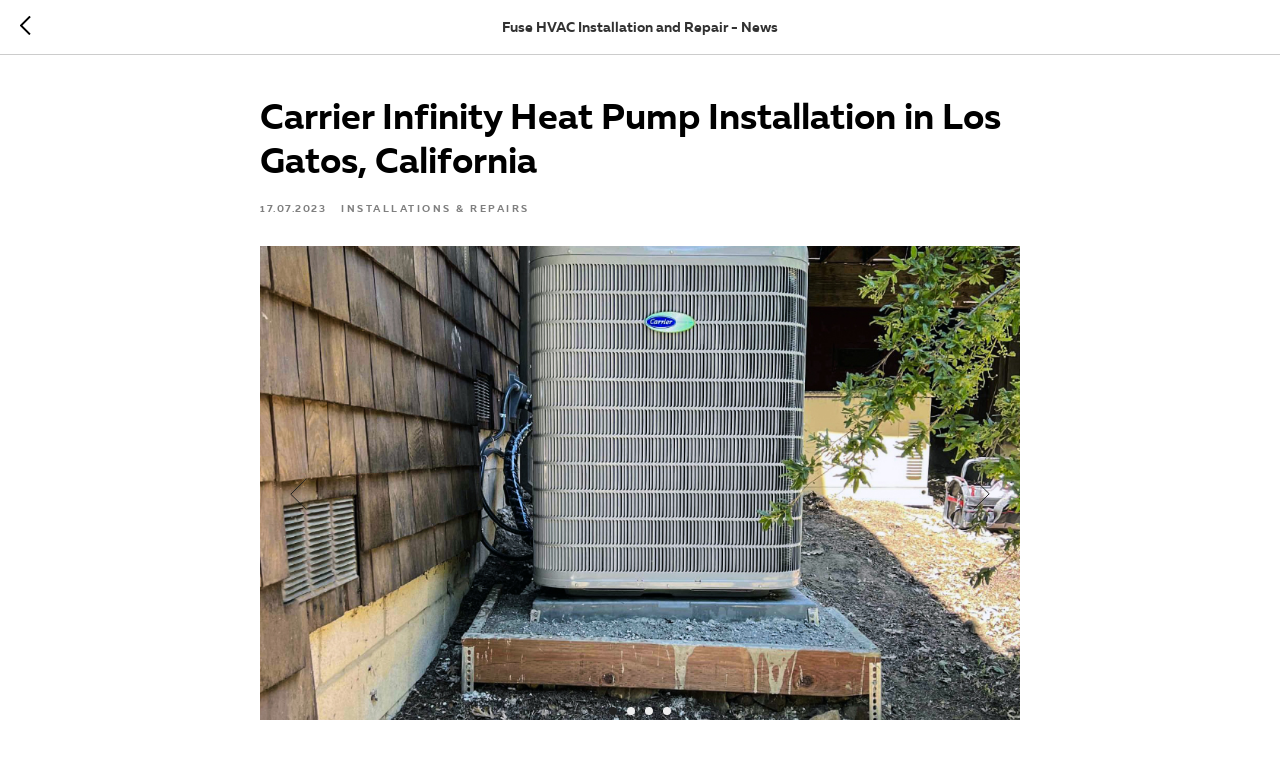

--- FILE ---
content_type: text/html; charset=utf-8
request_url: https://scheduler.servicetitan.com/?brandId=brand_w8vvnawewx5zzyg9xr3apti0&api_key=ukugfkiym23o2c8l4ld116j9&schedulerid=sched_pfvk987z4mlo4fcgvnhcehdp&client_url=https%3A%2F%2Ffusehvac.com%2Ftpost%2F7vjfatyjx1-carrier-infinity-heat-pump-installation%3F%3D&client_referrer=&sourcedFromMarketingPro=true
body_size: 15701
content:
<!DOCTYPE html><html lang="en"><head><meta charSet="utf-8"/><title>ServiceTitan: Scheduling Pro</title><meta content="Scheduling Pro booking" name="description"/><meta content="noindex,nofollow" name="robots"/><meta content="width=device-width, initial-scale=1" name="viewport"/><link href="/favicon.ico" rel="icon" type="image/x-icon"/><meta name="next-head-count" content="6"/><link data-next-font="" rel="preconnect" href="/" crossorigin="anonymous"/><link rel="preload" href="/_next/static/css/8575e3d6d8d7ef2e.css" as="style" crossorigin="anonymous"/><link rel="stylesheet" href="/_next/static/css/8575e3d6d8d7ef2e.css" crossorigin="anonymous" data-n-g=""/><link rel="preload" href="/_next/static/css/1667152493496c84.css" as="style" crossorigin="anonymous"/><link rel="stylesheet" href="/_next/static/css/1667152493496c84.css" crossorigin="anonymous" data-n-p=""/><noscript data-n-css=""></noscript><script defer="" crossorigin="anonymous" nomodule="" src="/_next/static/chunks/polyfills-42372ed130431b0a.js"></script><script src="/_next/static/chunks/webpack-72683aea51c5cca9.js" defer="" crossorigin="anonymous"></script><script src="/_next/static/chunks/framework-c8e35e2698c130fc.js" defer="" crossorigin="anonymous"></script><script src="/_next/static/chunks/main-d4171fa585074fae.js" defer="" crossorigin="anonymous"></script><script src="/_next/static/chunks/pages/_app-1706edbad054b528.js" defer="" crossorigin="anonymous"></script><script src="/_next/static/chunks/24353afe-15cd92081b9193e9.js" defer="" crossorigin="anonymous"></script><script src="/_next/static/chunks/481-3d318497e8fcfc6d.js" defer="" crossorigin="anonymous"></script><script src="/_next/static/chunks/932-abed1cda24476f95.js" defer="" crossorigin="anonymous"></script><script src="/_next/static/chunks/143-a3e88bdbf88af5e5.js" defer="" crossorigin="anonymous"></script><script src="/_next/static/chunks/765-e960f3631872a3d2.js" defer="" crossorigin="anonymous"></script><script src="/_next/static/chunks/157-db48dc86bae08b83.js" defer="" crossorigin="anonymous"></script><script src="/_next/static/chunks/427-2896f60fa5f19119.js" defer="" crossorigin="anonymous"></script><script src="/_next/static/chunks/915-772220482f83d2f2.js" defer="" crossorigin="anonymous"></script><script src="/_next/static/chunks/941-a6698eba7257007c.js" defer="" crossorigin="anonymous"></script><script src="/_next/static/chunks/148-ccece69a5a008abb.js" defer="" crossorigin="anonymous"></script><script src="/_next/static/chunks/373-db971c7fa3664ac3.js" defer="" crossorigin="anonymous"></script><script src="/_next/static/chunks/pages/index-27df751068bc8ba6.js" defer="" crossorigin="anonymous"></script><script src="/_next/static/s1Xoo6f-JM69Yixepmy9R/_buildManifest.js" defer="" crossorigin="anonymous"></script><script src="/_next/static/s1Xoo6f-JM69Yixepmy9R/_ssgManifest.js" defer="" crossorigin="anonymous"></script></head><body><div id="__next"><main class="Home_main__2uIek"></main></div><script id="__NEXT_DATA__" type="application/json" crossorigin="anonymous">{"props":{"pageProps":{"_sentryTraceData":"96513ac837864e1aa8f83056be351ac1-72b23688957c2306-0","_sentryBaggage":"sentry-environment=production,sentry-release=s1Xoo6f-JM69Yixepmy9R,sentry-public_key=2b3440b38ef9a1d0be690139860c4eba,sentry-trace_id=96513ac837864e1aa8f83056be351ac1,sentry-sampled=false","brandId":"brand_w8vvnawewx5zzyg9xr3apti0","environment":"production","featureFlags":{"enable-au-sms":false,"show-membership":true,"show-saved-cards":false,"use-appointment-v2":false,"use-payment-processor":false,"show-editable-sms-disclaimer-messages":false},"initialState":{"affiliate":"","campaign":"","clientReferrer":"https://fusehvac.com/tpost/7vjfatyjx1-carrier-infinity-heat-pump-installation?=","clientUrl":"https://fusehvac.com/tpost/7vjfatyjx1-carrier-infinity-heat-pump-installation?=","fbclid":"","gbpName":"","gbraid":"","gclid":"","googleAnalyticsClientId":"","isRwgSession":false,"isSmsAbandonedSession":false,"launchedFrom":"WEBSITE","msclkid":"","rwgToken":"","schedulerToken":"","sourcedFromMarketingPro":true,"utmAdgroup":"","utmCampaign":"","utmContent":"","utmMedium":"","utmSource":"","utmTerm":"","wbraid":""},"inlineMode":false,"isDemo":false,"resolvedValidOrigins":["http://fuseappliancerepair.com","https://fuseappliancerepair.com","http://www.fuseservice.com","https://www.fuseservice.com","http://fuseservice.com","https://fuseservice.com","http://fusehvac.com","https://fusehvac.com","http://fuse.repair","https://fuse.repair","http://fusecarrier.com","https://fusecarrier.com","http://fuseelectric.pro","https://fuseelectric.pro","http://fuseev.pro","https://fuseev.pro","http://fuseplumbing.pro","https://fuseplumbing.pro","http://fuserefrigeration.com","https://fuserefrigeration.com","http://fusesolar.pro","https://fusesolar.pro","http://fusehvacrepair.com","https://fusehvacrepair.com","http://fuserepair.com","https://fuserepair.com","http://fusewaterheater.com","https://fusewaterheater.com","http://fuse.solar","https://fuse.solar","http://fusesantacruz.com","https://fusesantacruz.com","http://arcticcoolheat.com","https://arcticcoolheat.com","http://freonservice.com","https://freonservice.com","http://waterheatersanjose.com","https://waterheatersanjose.com","http://fuseeastbay.com","https://fuseeastbay.com","http://book.servicetitan.com","https://book.servicetitan.com","https://scheduler.st.dev/","https://scheduler.servicetitan.com"],"schedulerConfigs":[{"__typename":"Scheduler","autoAdvance":false,"defaultLanguage":"en","brandId":"brand_w8vvnawewx5zzyg9xr3apti0","brand":{"__typename":"Brand","name":"Fuse Service: HVAC, Refrigeration, Electrical \u0026 Plumbing","validOrigins":["http://fuseappliancerepair.com","https://fuseappliancerepair.com","http://www.fuseservice.com","https://www.fuseservice.com","http://fuseservice.com","https://fuseservice.com","http://fusehvac.com","https://fusehvac.com","http://fuse.repair","https://fuse.repair","http://fusecarrier.com","https://fusecarrier.com","http://fuseelectric.pro","https://fuseelectric.pro","http://fuseev.pro","https://fuseev.pro","http://fuseplumbing.pro","https://fuseplumbing.pro","http://fuserefrigeration.com","https://fuserefrigeration.com","http://fusesolar.pro","https://fusesolar.pro","http://fusehvacrepair.com","https://fusehvacrepair.com","http://fuserepair.com","https://fuserepair.com","http://fusewaterheater.com","https://fusewaterheater.com","http://fuse.solar","https://fuse.solar","http://fusesantacruz.com","https://fusesantacruz.com","http://arcticcoolheat.com","https://arcticcoolheat.com","http://freonservice.com","https://freonservice.com","http://waterheatersanjose.com","https://waterheatersanjose.com","http://fuseeastbay.com","https://fuseeastbay.com","http://book.servicetitan.com","https://book.servicetitan.com"],"countryCode":"US","strings":{"__typename":"SchedulerStrings","bannerTitle":{"__typename":"MultiLanguageString","en":"Let us help you today."},"bookAnotherApptTitle":{"__typename":"MultiLanguageString","en":"Book Another Appointment"},"bookAnotherApptButtonLabel":{"__typename":"MultiLanguageString","en":"Book Another Appointment"},"confirmationNextStepsMessage":{"__typename":"MultiLanguageString","en":"A member of our team will be in touch about your appointment. For questions, rescheduling or cancellations, please contact us"},"confirmationTitle":{"__typename":"MultiLanguageString","en":"Boom! We’re on our way"},"customerContactTitle":{"__typename":"MultiLanguageString","en":"How should we reach you?"},"deadEndMessageTitle":{"__typename":"MultiLanguageString","en":"No timeslots available"},"deadEndMessage":{"__typename":"MultiLanguageString","en":"We need additional information. Please call us to book your appointment."},"detailsTitle":{"__typename":"MultiLanguageString","en":"Additional Details"},"dispatchFeeAmount":{"__typename":"MultiLanguageString","en":""},"dispatchFeeTitle":{"__typename":"MultiLanguageString","en":"Dispatch Fee"},"dispatchFeeDescription":{"__typename":"MultiLanguageString","en":"This fee is required to send a technician out for service. The fee will be added to your final bill."},"emergencyButtonTitle":{"__typename":"MultiLanguageString","en":"Emergency"},"issueSpecWarnMessage":{"__typename":"MultiLanguageString","en":"I agree to the terms of booking."},"locationTitle":{"__typename":"MultiLanguageString","en":"Where do you need service?"},"outOfAreaMessage":{"__typename":"MultiLanguageString","en":"We are not able to provide service at this time. Please contact us for more information."},"redirectUrl":{"__typename":"MultiLanguageString","en":""},"phoneNumber":{"__typename":"MultiLanguageString","en":""},"scheduleTitle":{"__typename":"MultiLanguageString","en":"When do you need us?"},"schedulerTitle":{"__typename":"MultiLanguageString","en":"Book Online Now"},"termsOfService":{"__typename":"MultiLanguageString","en":"I agree to the terms of booking."},"tradeTitle":{"__typename":"MultiLanguageString","en":"What do you need help with?"},"zipcodeMessage":{"__typename":"MultiLanguageString","en":"Enter your zip or postal code so we can check if we provide service in your area."},"zipcodeTitle":{"__typename":"MultiLanguageString","en":"Where are you?"}},"styles":{"__typename":"SchedulerStyles","primaryColor":"scienceBlue","secondaryColor":"colorWhite"},"status":"ACTIVE","embedApiKey":"ukugfkiym23o2c8l4ld116j9","themeKey":"tallPoppy"},"clientId":"cl_cl9ofeqqz000007obws45ru81","coverageArea":{"__typename":"SchedulerCoverageArea","zones":["15824536","15825800","15825928","15826056","15826184","15826312","15826440","15826568","15826696","15826824","38705095"]},"id":"sched_pfvk987z4mlo4fcgvnhcehdp","isDefault":true,"isRoutable":false,"issues":[{"__typename":"SchedulerIssue","additionalDetail":null,"category":"HVAC","id":"ad06d96e-fa4d-44cd-8cd9-921070f875c3","jobtype":null,"label":null,"optionsTitle":"Please select your service.","parent":null,"showWarnMessage":null,"default":false,"duplicatedFrom":null,"children":[{"__typename":"SchedulerIssue","additionalDetail":null,"category":null,"id":"7a5f14fa-9466-4a2b-9cae-5c4ae5053d14","jobtype":null,"label":"HVAC Installation \u0026 Replacement","optionsTitle":"What equipment do you need to install or replace?","parent":"ad06d96e-fa4d-44cd-8cd9-921070f875c3","showWarnMessage":null,"default":false,"duplicatedFrom":null,"children":[{"__typename":"SchedulerIssue","additionalDetail":null,"category":null,"id":"954724e7-bcc5-4050-9d36-824f5866c0a7","jobtype":null,"label":"Air Conditioner","optionsTitle":"What type of AC needs to be installed or replaced?","parent":"7a5f14fa-9466-4a2b-9cae-5c4ae5053d14","showWarnMessage":null,"default":false,"duplicatedFrom":null,"children":[{"__typename":"SchedulerIssue","additionalDetail":null,"category":null,"id":"b41ac66f-27cf-436c-b482-32f0e3004aa3","jobtype":null,"label":"Central AC","optionsTitle":"What type of property is it?","parent":"954724e7-bcc5-4050-9d36-824f5866c0a7","showWarnMessage":null,"default":false,"duplicatedFrom":null,"children":[{"__typename":"SchedulerIssue","additionalDetail":"The home advisor’s on-site visit is free.","category":null,"id":"c339cb16-36c7-4f54-bf49-15b685671667","jobtype":"43632077","label":"Commercial","optionsTitle":null,"parent":"b41ac66f-27cf-436c-b482-32f0e3004aa3","showWarnMessage":null,"default":false,"duplicatedFrom":null,"children":[]},{"__typename":"SchedulerIssue","additionalDetail":"The home advisor’s on-site visit is free.","category":null,"id":"d6a743dd-dc08-4de0-8cc3-91ed6fab57a4","jobtype":"24090828","label":"Residential","optionsTitle":null,"parent":"b41ac66f-27cf-436c-b482-32f0e3004aa3","showWarnMessage":null,"default":false,"duplicatedFrom":null,"children":[]}]},{"__typename":"SchedulerIssue","additionalDetail":null,"category":null,"id":"d543fab9-abd9-42c4-81d3-488ed1797cb0","jobtype":null,"label":"Ductless Split System (Mini-split AC)","optionsTitle":"What type of property is it?","parent":"954724e7-bcc5-4050-9d36-824f5866c0a7","showWarnMessage":null,"default":false,"duplicatedFrom":"b41ac66f-27cf-436c-b482-32f0e3004aa3","children":[{"__typename":"SchedulerIssue","additionalDetail":"The home advisor’s on-site visit is free.","category":null,"id":"83e920c6-b31d-426d-b2ee-a48a15bd8844","jobtype":"43632077","label":"Commercial","optionsTitle":null,"parent":"d543fab9-abd9-42c4-81d3-488ed1797cb0","showWarnMessage":null,"default":false,"duplicatedFrom":null,"children":[]},{"__typename":"SchedulerIssue","additionalDetail":"The home advisor’s on-site visit is free.","category":null,"id":"34c612a5-e45a-4ce7-9b86-6b20e71ed488","jobtype":"24090828","label":"Residential","optionsTitle":null,"parent":"d543fab9-abd9-42c4-81d3-488ed1797cb0","showWarnMessage":null,"default":false,"duplicatedFrom":null,"children":[]}]},{"__typename":"SchedulerIssue","additionalDetail":"Virtual estimate is free of charge.","category":null,"id":"f147ed6d-f0c9-4bd2-b5c3-007c802afa6b","jobtype":"191088961","label":"Wall-mounted AC","optionsTitle":null,"parent":"954724e7-bcc5-4050-9d36-824f5866c0a7","showWarnMessage":null,"default":false,"duplicatedFrom":null,"children":[]},{"__typename":"SchedulerIssue","additionalDetail":"Virtual estimate is free of charge.","category":null,"id":"44b9c79d-295e-4603-bb74-17097d392044","jobtype":"191088961","label":"Window AC","optionsTitle":null,"parent":"954724e7-bcc5-4050-9d36-824f5866c0a7","showWarnMessage":null,"default":false,"duplicatedFrom":null,"children":[]}]},{"__typename":"SchedulerIssue","additionalDetail":null,"category":null,"id":"fff96595-4109-4482-af4e-9d7c94b0e5c7","jobtype":null,"label":"Gas Furnace","optionsTitle":"What type of property is it?","parent":"7a5f14fa-9466-4a2b-9cae-5c4ae5053d14","showWarnMessage":null,"default":false,"duplicatedFrom":null,"children":[{"__typename":"SchedulerIssue","additionalDetail":"The home advisor’s on-site visit is free.","category":null,"id":"16d7dd50-219f-4273-bd06-cd993928dee1","jobtype":"43632077","label":"Commercial","optionsTitle":null,"parent":"fff96595-4109-4482-af4e-9d7c94b0e5c7","showWarnMessage":null,"default":false,"duplicatedFrom":null,"children":[]},{"__typename":"SchedulerIssue","additionalDetail":"The home advisor’s on-site visit is free.","category":null,"id":"b256392d-8804-4df3-b7df-297a592d4b55","jobtype":"24090828","label":"Residential","optionsTitle":null,"parent":"fff96595-4109-4482-af4e-9d7c94b0e5c7","showWarnMessage":null,"default":false,"duplicatedFrom":null,"children":[]}]},{"__typename":"SchedulerIssue","additionalDetail":"Virtual estimate is free of charge.","category":null,"id":"6dddbfec-add0-4250-8670-d9cb00ea3bd3","jobtype":"191088961","label":"Wall Heater","optionsTitle":null,"parent":"7a5f14fa-9466-4a2b-9cae-5c4ae5053d14","showWarnMessage":null,"default":false,"duplicatedFrom":null,"children":[]},{"__typename":"SchedulerIssue","additionalDetail":null,"category":null,"id":"b3bf22d6-70ea-4ce7-888a-a069d3d164ef","jobtype":null,"label":"Heat Pump","optionsTitle":"What type of property is it?","parent":"7a5f14fa-9466-4a2b-9cae-5c4ae5053d14","showWarnMessage":null,"default":false,"duplicatedFrom":"fff96595-4109-4482-af4e-9d7c94b0e5c7","children":[{"__typename":"SchedulerIssue","additionalDetail":"The home advisor’s on-site visit is free.","category":null,"id":"3318403e-b56d-4d84-b4d2-c2839daf115a","jobtype":"43632077","label":"Commercial","optionsTitle":null,"parent":"b3bf22d6-70ea-4ce7-888a-a069d3d164ef","showWarnMessage":null,"default":false,"duplicatedFrom":null,"children":[]},{"__typename":"SchedulerIssue","additionalDetail":"The home advisor’s on-site visit is free.","category":null,"id":"38ba1d4a-2ae2-4334-922c-5c58793a7a54","jobtype":"24090828","label":"Residential","optionsTitle":null,"parent":"b3bf22d6-70ea-4ce7-888a-a069d3d164ef","showWarnMessage":null,"default":false,"duplicatedFrom":null,"children":[]}]},{"__typename":"SchedulerIssue","additionalDetail":null,"category":null,"id":"85857c80-5743-49e5-aa33-d9373eb8b8c3","jobtype":null,"label":"Ductwork \u0026 Ventilation System","optionsTitle":"How many ducts need to be installed?","parent":"7a5f14fa-9466-4a2b-9cae-5c4ae5053d14","showWarnMessage":null,"default":false,"duplicatedFrom":null,"children":[{"__typename":"SchedulerIssue","additionalDetail":"The home advisor’s on-site visit is free.","category":null,"id":"f7a8a408-60b6-47d9-8e5e-85f220ad789b","jobtype":"163520883","label":"less than 2 ducts","optionsTitle":null,"parent":"85857c80-5743-49e5-aa33-d9373eb8b8c3","showWarnMessage":null,"default":false,"duplicatedFrom":null,"children":[]},{"__typename":"SchedulerIssue","additionalDetail":null,"category":null,"id":"bbd10c5e-491e-46cc-9a93-db8da5762b71","jobtype":null,"label":"more than 2 ducts","optionsTitle":"What type of property is it?","parent":"85857c80-5743-49e5-aa33-d9373eb8b8c3","showWarnMessage":null,"default":false,"duplicatedFrom":"b41ac66f-27cf-436c-b482-32f0e3004aa3","children":[{"__typename":"SchedulerIssue","additionalDetail":"The home advisor’s on-site visit is free.","category":null,"id":"3189c240-2c4c-4fb3-a1c7-341f358ccf61","jobtype":"43632077","label":"Commercial","optionsTitle":null,"parent":"bbd10c5e-491e-46cc-9a93-db8da5762b71","showWarnMessage":null,"default":false,"duplicatedFrom":null,"children":[]},{"__typename":"SchedulerIssue","additionalDetail":"The home advisor’s on-site visit is free.","category":null,"id":"54a182e8-03c3-4070-951a-cd533fcf2f80","jobtype":"24090828","label":"Residential","optionsTitle":null,"parent":"bbd10c5e-491e-46cc-9a93-db8da5762b71","showWarnMessage":null,"default":false,"duplicatedFrom":null,"children":[]}]}]},{"__typename":"SchedulerIssue","additionalDetail":"The home advisor’s on-site visit is free.","category":null,"id":"d7160299-8260-4101-87f8-4085716f5de3","jobtype":"43632077","label":"Rooftop Package","optionsTitle":null,"parent":"7a5f14fa-9466-4a2b-9cae-5c4ae5053d14","showWarnMessage":null,"default":false,"duplicatedFrom":null,"children":[]},{"__typename":"SchedulerIssue","additionalDetail":"The home advisor’s on-site visit is free.","category":null,"id":"4101a608-6bc4-4548-bc7b-76382e61a760","jobtype":"43632077","label":"VRV (Variable Refrigerant Volume)","optionsTitle":null,"parent":"7a5f14fa-9466-4a2b-9cae-5c4ae5053d14","showWarnMessage":null,"default":false,"duplicatedFrom":null,"children":[]}]},{"__typename":"SchedulerIssue","additionalDetail":null,"category":null,"id":"d22520f2-9eed-46cf-ba70-2e81b5a2702b","jobtype":null,"label":"HVAC Malfunction","optionsTitle":"What issue are you experiencing?","parent":"ad06d96e-fa4d-44cd-8cd9-921070f875c3","showWarnMessage":null,"default":false,"duplicatedFrom":null,"children":[{"__typename":"SchedulerIssue","additionalDetail":null,"category":null,"id":"663fcf28-56de-4063-97a1-3876009b5aa8","jobtype":null,"label":"No cool","optionsTitle":"What type of property is it?","parent":"d22520f2-9eed-46cf-ba70-2e81b5a2702b","showWarnMessage":null,"default":false,"duplicatedFrom":null,"children":[{"__typename":"SchedulerIssue","additionalDetail":null,"category":null,"id":"f6463c31-edd3-473a-93c1-598a78d7156f","jobtype":null,"label":"Commercial","optionsTitle":"How old is your HVAC equipment?","parent":"663fcf28-56de-4063-97a1-3876009b5aa8","showWarnMessage":null,"default":false,"duplicatedFrom":null,"children":[{"__typename":"SchedulerIssue","additionalDetail":"The $69 diagnostic fee goes toward the repair","category":null,"id":"9bf7bbee-6f84-4120-8ad5-11b7d3da3e88","jobtype":"77986317","label":"1-5 years old","optionsTitle":null,"parent":"f6463c31-edd3-473a-93c1-598a78d7156f","showWarnMessage":null,"default":false,"duplicatedFrom":null,"children":[]},{"__typename":"SchedulerIssue","additionalDetail":"The $69 diagnostic fee goes toward the repair","category":null,"id":"0aacbd1f-60f3-4132-b54a-a0c11187e5ab","jobtype":"77986317","label":"6-11 years old","optionsTitle":null,"parent":"f6463c31-edd3-473a-93c1-598a78d7156f","showWarnMessage":null,"default":false,"duplicatedFrom":null,"children":[]},{"__typename":"SchedulerIssue","additionalDetail":"The $69 diagnostic fee goes toward the repair","category":null,"id":"e0544350-3dd2-4777-8efd-d7bf0397f13e","jobtype":"164384176","label":"more that 12 years old","optionsTitle":null,"parent":"f6463c31-edd3-473a-93c1-598a78d7156f","showWarnMessage":null,"default":false,"duplicatedFrom":null,"children":[]}]},{"__typename":"SchedulerIssue","additionalDetail":null,"category":null,"id":"2169d37a-6d7a-4202-99c8-bf2f019f9c67","jobtype":null,"label":"Residential","optionsTitle":"How old is your HVAC equipment?","parent":"663fcf28-56de-4063-97a1-3876009b5aa8","showWarnMessage":null,"default":false,"duplicatedFrom":null,"children":[{"__typename":"SchedulerIssue","additionalDetail":"The $69 diagnostic fee goes toward the repair","category":null,"id":"68342948-3c79-46d3-8cb6-c2c4088073ad","jobtype":"77986279","label":"1-5 years old","optionsTitle":null,"parent":"2169d37a-6d7a-4202-99c8-bf2f019f9c67","showWarnMessage":null,"default":false,"duplicatedFrom":null,"children":[]},{"__typename":"SchedulerIssue","additionalDetail":"The $69 diagnostic fee goes toward the repair","category":null,"id":"f2763257-943c-4c75-96a1-2ec823219580","jobtype":"77986279","label":"6-11 years old","optionsTitle":null,"parent":"2169d37a-6d7a-4202-99c8-bf2f019f9c67","showWarnMessage":null,"default":false,"duplicatedFrom":null,"children":[]},{"__typename":"SchedulerIssue","additionalDetail":"The $69 diagnostic fee goes toward the repair","category":null,"id":"7dd32de4-cd7a-46ca-8c55-db5b620591de","jobtype":"164384176","label":"more than 12 years old","optionsTitle":null,"parent":"2169d37a-6d7a-4202-99c8-bf2f019f9c67","showWarnMessage":null,"default":false,"duplicatedFrom":null,"children":[]}]}]},{"__typename":"SchedulerIssue","additionalDetail":null,"category":null,"id":"86bcc1c1-1456-4764-a8e3-be195c2dc3a1","jobtype":null,"label":"No heat","optionsTitle":"What type of property is it?","parent":"d22520f2-9eed-46cf-ba70-2e81b5a2702b","showWarnMessage":null,"default":false,"duplicatedFrom":null,"children":[{"__typename":"SchedulerIssue","additionalDetail":null,"category":null,"id":"b7f6a786-3664-43b1-861f-8043d80ebc51","jobtype":null,"label":"Commercial","optionsTitle":"How old is your HVAC equipment?","parent":"86bcc1c1-1456-4764-a8e3-be195c2dc3a1","showWarnMessage":null,"default":false,"duplicatedFrom":null,"children":[{"__typename":"SchedulerIssue","additionalDetail":"The $69 diagnostic fee goes toward the repair","category":null,"id":"21b2e796-7749-46ea-bb32-0646bb990963","jobtype":"77992592","label":"1-5 years old","optionsTitle":null,"parent":"b7f6a786-3664-43b1-861f-8043d80ebc51","showWarnMessage":null,"default":false,"duplicatedFrom":null,"children":[]},{"__typename":"SchedulerIssue","additionalDetail":"The $69 diagnostic fee goes toward the repair","category":null,"id":"0b080931-1179-42c1-9003-589776ffa66f","jobtype":"77992592","label":"6-11 years old","optionsTitle":null,"parent":"b7f6a786-3664-43b1-861f-8043d80ebc51","showWarnMessage":null,"default":false,"duplicatedFrom":null,"children":[]},{"__typename":"SchedulerIssue","additionalDetail":"The $69 diagnostic fee goes toward the repair","category":null,"id":"657c6fe3-a56d-4b30-8e5e-e5441952b8a0","jobtype":"164384176","label":"more than 12 years old","optionsTitle":null,"parent":"b7f6a786-3664-43b1-861f-8043d80ebc51","showWarnMessage":null,"default":false,"duplicatedFrom":null,"children":[]}]},{"__typename":"SchedulerIssue","additionalDetail":null,"category":null,"id":"e6cda9d7-f3a2-4dd9-9995-ec6751f3f4bb","jobtype":null,"label":"Residential","optionsTitle":"How old is your HVAC equipment?","parent":"86bcc1c1-1456-4764-a8e3-be195c2dc3a1","showWarnMessage":null,"default":false,"duplicatedFrom":null,"children":[{"__typename":"SchedulerIssue","additionalDetail":"The $69 diagnostic fee goes toward the repair","category":null,"id":"c313167f-bd30-40ab-9ec4-71ae2fc056c3","jobtype":"77988553","label":"1-5 years old","optionsTitle":null,"parent":"e6cda9d7-f3a2-4dd9-9995-ec6751f3f4bb","showWarnMessage":null,"default":false,"duplicatedFrom":null,"children":[]},{"__typename":"SchedulerIssue","additionalDetail":"The $69 diagnostic fee goes toward the repair","category":null,"id":"01c6ddc6-a5e4-4414-9406-dac0bbe9c442","jobtype":"77988553","label":"6-11 years old","optionsTitle":null,"parent":"e6cda9d7-f3a2-4dd9-9995-ec6751f3f4bb","showWarnMessage":null,"default":false,"duplicatedFrom":null,"children":[]},{"__typename":"SchedulerIssue","additionalDetail":"The $69 diagnostic fee goes toward the repair","category":null,"id":"1f8dfb19-5263-4862-9e40-b81cf6b15ffa","jobtype":"164384176","label":"more than 12 years old","optionsTitle":null,"parent":"e6cda9d7-f3a2-4dd9-9995-ec6751f3f4bb","showWarnMessage":null,"default":false,"duplicatedFrom":null,"children":[]}]}]},{"__typename":"SchedulerIssue","additionalDetail":null,"category":null,"id":"949d2431-89ce-4e3a-9b6d-41ce450b8e05","jobtype":null,"label":"Thermostat Issue","optionsTitle":"What type of property is it?","parent":"d22520f2-9eed-46cf-ba70-2e81b5a2702b","showWarnMessage":null,"default":false,"duplicatedFrom":null,"children":[{"__typename":"SchedulerIssue","additionalDetail":null,"category":null,"id":"902c37e3-3f65-441b-bf4f-a8362e7b6182","jobtype":null,"label":"Commercial","optionsTitle":"How old is your HVAC equipment?","parent":"949d2431-89ce-4e3a-9b6d-41ce450b8e05","showWarnMessage":null,"default":false,"duplicatedFrom":null,"children":[{"__typename":"SchedulerIssue","additionalDetail":"The $69 diagnostic fee goes toward the repair","category":null,"id":"8309dc74-cb8f-46b6-9837-e745134dfd30","jobtype":"77993375","label":"1-5 years old","optionsTitle":null,"parent":"902c37e3-3f65-441b-bf4f-a8362e7b6182","showWarnMessage":null,"default":false,"duplicatedFrom":null,"children":[]},{"__typename":"SchedulerIssue","additionalDetail":"The $69 diagnostic fee goes toward the repair","category":null,"id":"0b5deaad-afb7-46c6-88f9-dea8055d3867","jobtype":"77993375","label":"6-11 years old","optionsTitle":null,"parent":"902c37e3-3f65-441b-bf4f-a8362e7b6182","showWarnMessage":null,"default":false,"duplicatedFrom":null,"children":[]},{"__typename":"SchedulerIssue","additionalDetail":"The $69 diagnostic fee goes toward the repair","category":null,"id":"02d0faf4-aeea-4075-b5e7-36727a36f6ce","jobtype":"164384176","label":"more than 12 years old","optionsTitle":null,"parent":"902c37e3-3f65-441b-bf4f-a8362e7b6182","showWarnMessage":null,"default":false,"duplicatedFrom":null,"children":[]}]},{"__typename":"SchedulerIssue","additionalDetail":null,"category":null,"id":"fd29da71-d60d-4b8a-8e31-042aa0d187dd","jobtype":null,"label":"Residential","optionsTitle":"How old is your HVAC equipment?","parent":"949d2431-89ce-4e3a-9b6d-41ce450b8e05","showWarnMessage":null,"default":false,"duplicatedFrom":null,"children":[{"__typename":"SchedulerIssue","additionalDetail":"The $69 diagnostic fee goes toward the repair","category":null,"id":"5da95824-542c-476b-a229-1e7ba4967796","jobtype":"77986807","label":"1-5 years old","optionsTitle":null,"parent":"fd29da71-d60d-4b8a-8e31-042aa0d187dd","showWarnMessage":null,"default":false,"duplicatedFrom":null,"children":[]},{"__typename":"SchedulerIssue","additionalDetail":"The $69 diagnostic fee goes toward the repair","category":null,"id":"445c58b2-f781-4c9b-a9c4-79ff4e65f550","jobtype":"77986807","label":"6-11 years old","optionsTitle":null,"parent":"fd29da71-d60d-4b8a-8e31-042aa0d187dd","showWarnMessage":null,"default":false,"duplicatedFrom":null,"children":[]},{"__typename":"SchedulerIssue","additionalDetail":"The $69 diagnostic fee goes toward the repair","category":null,"id":"f5ce036f-4bdd-4023-b659-7fb1bf7a1808","jobtype":"164384176","label":"more than 12 years old","optionsTitle":null,"parent":"fd29da71-d60d-4b8a-8e31-042aa0d187dd","showWarnMessage":null,"default":false,"duplicatedFrom":null,"children":[]}]}]},{"__typename":"SchedulerIssue","additionalDetail":null,"category":null,"id":"3326cf04-5e94-4811-841f-00e527abcce2","jobtype":null,"label":"Air Quality / Flow Improvement","optionsTitle":"What type of property is it?","parent":"d22520f2-9eed-46cf-ba70-2e81b5a2702b","showWarnMessage":null,"default":false,"duplicatedFrom":null,"children":[{"__typename":"SchedulerIssue","additionalDetail":null,"category":null,"id":"541ccb8d-89a5-4380-ab7e-0e3e820d5bf8","jobtype":null,"label":"Commercial","optionsTitle":"How old is your HVAC equipment?","parent":"3326cf04-5e94-4811-841f-00e527abcce2","showWarnMessage":null,"default":false,"duplicatedFrom":null,"children":[{"__typename":"SchedulerIssue","additionalDetail":"The $69 diagnostic fee goes toward the repair","category":null,"id":"fd1da177-b832-4200-a576-ea0869ba278f","jobtype":"77994694","label":"1-5 years old","optionsTitle":null,"parent":"541ccb8d-89a5-4380-ab7e-0e3e820d5bf8","showWarnMessage":null,"default":false,"duplicatedFrom":null,"children":[]},{"__typename":"SchedulerIssue","additionalDetail":"The $69 diagnostic fee goes toward the repair","category":null,"id":"0ab29f72-59d2-4a77-aa83-01351a8e367b","jobtype":"77994694","label":"6-11 years old","optionsTitle":null,"parent":"541ccb8d-89a5-4380-ab7e-0e3e820d5bf8","showWarnMessage":null,"default":false,"duplicatedFrom":null,"children":[]},{"__typename":"SchedulerIssue","additionalDetail":"The $69 diagnostic fee goes toward the repair","category":null,"id":"d1b1086e-696f-4bf4-91f9-ad642c9ce07e","jobtype":"164384176","label":"more than 12 years old","optionsTitle":null,"parent":"541ccb8d-89a5-4380-ab7e-0e3e820d5bf8","showWarnMessage":null,"default":false,"duplicatedFrom":null,"children":[]}]},{"__typename":"SchedulerIssue","additionalDetail":null,"category":null,"id":"29ffa4d1-606b-4759-9d1d-f59343c3bc49","jobtype":null,"label":"Residential","optionsTitle":"How old is your HVAC equipment?","parent":"3326cf04-5e94-4811-841f-00e527abcce2","showWarnMessage":null,"default":false,"duplicatedFrom":null,"children":[{"__typename":"SchedulerIssue","additionalDetail":"The $69 diagnostic fee goes toward the repair","category":null,"id":"f2ef1aaf-7030-4e34-b143-f0edf118da01","jobtype":"77989709","label":"1-5 years old","optionsTitle":null,"parent":"29ffa4d1-606b-4759-9d1d-f59343c3bc49","showWarnMessage":null,"default":false,"duplicatedFrom":null,"children":[]},{"__typename":"SchedulerIssue","additionalDetail":"The $69 diagnostic fee goes toward the repair","category":null,"id":"f38b2f90-6c11-401a-bd01-100f06b07a16","jobtype":"77989709","label":"6-11 years old","optionsTitle":null,"parent":"29ffa4d1-606b-4759-9d1d-f59343c3bc49","showWarnMessage":null,"default":false,"duplicatedFrom":null,"children":[]},{"__typename":"SchedulerIssue","additionalDetail":"The $69 diagnostic fee goes toward the repair","category":null,"id":"d81ce8d8-affe-4b24-a148-7e6d8237bb5b","jobtype":"164384176","label":"more than 12 years old","optionsTitle":null,"parent":"29ffa4d1-606b-4759-9d1d-f59343c3bc49","showWarnMessage":null,"default":false,"duplicatedFrom":null,"children":[]}]}]},{"__typename":"SchedulerIssue","additionalDetail":null,"category":null,"id":"ac40a822-f8d9-4c05-bd8c-895b1d6cfb44","jobtype":null,"label":"Air Conditioning Leaking Water","optionsTitle":"What type of property is it?","parent":"d22520f2-9eed-46cf-ba70-2e81b5a2702b","showWarnMessage":null,"default":false,"duplicatedFrom":null,"children":[{"__typename":"SchedulerIssue","additionalDetail":null,"category":null,"id":"d3cb7a7d-38a3-4e8c-a110-54bb33622c5e","jobtype":null,"label":"Commercial","optionsTitle":"How old is your HVAC equipment?","parent":"ac40a822-f8d9-4c05-bd8c-895b1d6cfb44","showWarnMessage":null,"default":false,"duplicatedFrom":null,"children":[{"__typename":"SchedulerIssue","additionalDetail":"The $69 diagnostic fee goes toward the repair","category":null,"id":"70dce702-0dd4-4a36-9f2a-afb451d7c333","jobtype":"77996736","label":"1-5 years old","optionsTitle":null,"parent":"d3cb7a7d-38a3-4e8c-a110-54bb33622c5e","showWarnMessage":null,"default":false,"duplicatedFrom":null,"children":[]},{"__typename":"SchedulerIssue","additionalDetail":"The $69 diagnostic fee goes toward the repair","category":null,"id":"fa2aca60-2284-42f2-a114-d312bca788e3","jobtype":"77996736","label":"6-11 years old","optionsTitle":null,"parent":"d3cb7a7d-38a3-4e8c-a110-54bb33622c5e","showWarnMessage":null,"default":false,"duplicatedFrom":null,"children":[]},{"__typename":"SchedulerIssue","additionalDetail":"The $69 diagnostic fee goes toward the repair","category":null,"id":"32c32f81-8333-4679-8c71-1ee137a49539","jobtype":"164384176","label":"more than 12 years old","optionsTitle":null,"parent":"d3cb7a7d-38a3-4e8c-a110-54bb33622c5e","showWarnMessage":null,"default":false,"duplicatedFrom":null,"children":[]}]},{"__typename":"SchedulerIssue","additionalDetail":null,"category":null,"id":"3dc8edbf-4daf-483e-93c6-172857f30a25","jobtype":null,"label":"Residential","optionsTitle":"How old is your HVAC equipment?","parent":"ac40a822-f8d9-4c05-bd8c-895b1d6cfb44","showWarnMessage":null,"default":false,"duplicatedFrom":null,"children":[{"__typename":"SchedulerIssue","additionalDetail":"The $69 diagnostic fee goes toward the repair","category":null,"id":"1c6facdb-6d30-4c85-8596-cd791da8a653","jobtype":"77984259","label":"1-5 years old","optionsTitle":null,"parent":"3dc8edbf-4daf-483e-93c6-172857f30a25","showWarnMessage":null,"default":false,"duplicatedFrom":null,"children":[]},{"__typename":"SchedulerIssue","additionalDetail":"The $69 diagnostic fee goes toward the repair","category":null,"id":"67635309-2183-4e9f-b941-8422f96929f0","jobtype":"77984259","label":"6-11 years old","optionsTitle":null,"parent":"3dc8edbf-4daf-483e-93c6-172857f30a25","showWarnMessage":null,"default":false,"duplicatedFrom":null,"children":[]},{"__typename":"SchedulerIssue","additionalDetail":"The $69 diagnostic fee goes toward the repair","category":null,"id":"e6a8998e-d674-46b1-8814-4d82d1d89754","jobtype":"164384176","label":"more than 12 years old","optionsTitle":null,"parent":"3dc8edbf-4daf-483e-93c6-172857f30a25","showWarnMessage":null,"default":false,"duplicatedFrom":null,"children":[]}]}]},{"__typename":"SchedulerIssue","additionalDetail":null,"category":null,"id":"5033180e-4dbe-4d1a-8b8e-0a1703de4146","jobtype":null,"label":"System Noise","optionsTitle":"What type of property is it?","parent":"d22520f2-9eed-46cf-ba70-2e81b5a2702b","showWarnMessage":null,"default":false,"duplicatedFrom":null,"children":[{"__typename":"SchedulerIssue","additionalDetail":null,"category":null,"id":"1c91727c-3af0-4143-a0a3-1957611b06d2","jobtype":null,"label":"Commercial","optionsTitle":"Are you a Fuse Membership Holder?","parent":"5033180e-4dbe-4d1a-8b8e-0a1703de4146","showWarnMessage":null,"default":false,"duplicatedFrom":null,"children":[{"__typename":"SchedulerIssue","additionalDetail":"Diagnostic is free for Fuse members.","category":null,"id":"b420bdfa-5f7c-414e-a2d2-ae26c8a539c2","jobtype":"65879272","label":"Yes, I'm a FUSE Membership member?","optionsTitle":null,"parent":"1c91727c-3af0-4143-a0a3-1957611b06d2","showWarnMessage":null,"default":false,"duplicatedFrom":null,"children":[]},{"__typename":"SchedulerIssue","additionalDetail":"The $69 diagnostic fee goes toward the repair","category":null,"id":"edbf1d72-06d8-43f4-8012-c164f7fc05c1","jobtype":"77993273","label":"No, I don't have a FUSE Membership contract.","optionsTitle":null,"parent":"1c91727c-3af0-4143-a0a3-1957611b06d2","showWarnMessage":null,"default":false,"duplicatedFrom":null,"children":[]}]},{"__typename":"SchedulerIssue","additionalDetail":null,"category":null,"id":"68cff39c-399f-48f2-be6b-f644a16d88bd","jobtype":null,"label":"Residential","optionsTitle":"Are you a Fuse Membership Holder?","parent":"5033180e-4dbe-4d1a-8b8e-0a1703de4146","showWarnMessage":null,"default":false,"duplicatedFrom":null,"children":[{"__typename":"SchedulerIssue","additionalDetail":"Diagnostic is free for Fuse members.","category":null,"id":"7dd681dc-31f1-4157-b5e5-d0a3fdb98226","jobtype":"65879272","label":"Yes, I'm a FUSE Membership member?","optionsTitle":null,"parent":"68cff39c-399f-48f2-be6b-f644a16d88bd","showWarnMessage":null,"default":false,"duplicatedFrom":null,"children":[]},{"__typename":"SchedulerIssue","additionalDetail":"The $69 diagnostic fee goes toward the repair","category":null,"id":"5047ac8e-c760-4e77-8d66-4abf168f0885","jobtype":"77986907","label":"No, I don't have a FUSE Membership contract.","optionsTitle":null,"parent":"68cff39c-399f-48f2-be6b-f644a16d88bd","showWarnMessage":null,"default":false,"duplicatedFrom":null,"children":[]}]}]},{"__typename":"SchedulerIssue","additionalDetail":null,"category":null,"id":"e45e9943-95d3-4207-b1f5-39f4f0c18567","jobtype":null,"label":"Gas smell / Burning smell","optionsTitle":"What type of property is it?","parent":"d22520f2-9eed-46cf-ba70-2e81b5a2702b","showWarnMessage":null,"default":false,"duplicatedFrom":null,"children":[{"__typename":"SchedulerIssue","additionalDetail":null,"category":null,"id":"65396a73-16f0-48b4-984b-a3527f1e7671","jobtype":null,"label":"Commercial","optionsTitle":"Are you a Fuse Membership Holder?","parent":"e45e9943-95d3-4207-b1f5-39f4f0c18567","showWarnMessage":null,"default":false,"duplicatedFrom":null,"children":[{"__typename":"SchedulerIssue","additionalDetail":"Diagnostic is free for Fuse members.","category":null,"id":"17bf1d97-8eb3-43b6-8561-575a3c43abdd","jobtype":"65879272","label":"Yes, I'm a FUSE Membership member?","optionsTitle":null,"parent":"65396a73-16f0-48b4-984b-a3527f1e7671","showWarnMessage":null,"default":false,"duplicatedFrom":null,"children":[]},{"__typename":"SchedulerIssue","additionalDetail":"The $69 diagnostic fee goes toward the repair","category":null,"id":"bf9a755e-4934-4c52-a7b2-ec93e7c30625","jobtype":"77993819","label":"No, I don't have a FUSE Membership contract.","optionsTitle":null,"parent":"65396a73-16f0-48b4-984b-a3527f1e7671","showWarnMessage":null,"default":false,"duplicatedFrom":null,"children":[]}]},{"__typename":"SchedulerIssue","additionalDetail":null,"category":null,"id":"a511bf32-4d9b-4922-87fc-548c9f21d99a","jobtype":null,"label":"Residential","optionsTitle":"Are you a Fuse Membership Holder?","parent":"e45e9943-95d3-4207-b1f5-39f4f0c18567","showWarnMessage":null,"default":false,"duplicatedFrom":null,"children":[{"__typename":"SchedulerIssue","additionalDetail":"Diagnostic is free for Fuse members.","category":null,"id":"d15777f3-ac7c-475d-9c55-2b019f71e5fa","jobtype":"65879272","label":"Yes, I'm a FUSE Membership member?","optionsTitle":null,"parent":"a511bf32-4d9b-4922-87fc-548c9f21d99a","showWarnMessage":null,"default":false,"duplicatedFrom":null,"children":[]},{"__typename":"SchedulerIssue","additionalDetail":"The $69 diagnostic fee goes toward the repair","category":null,"id":"893f081f-eba2-4202-9c88-ae33e7895deb","jobtype":"77988699","label":"No, I don't have a FUSE Membership contract.","optionsTitle":null,"parent":"a511bf32-4d9b-4922-87fc-548c9f21d99a","showWarnMessage":null,"default":false,"duplicatedFrom":null,"children":[]}]}]},{"__typename":"SchedulerIssue","additionalDetail":null,"category":null,"id":"16dbb210-7f31-404b-97c6-4fda11122ed4","jobtype":null,"label":"Other HVAC Issue","optionsTitle":"What type of property is it?","parent":"d22520f2-9eed-46cf-ba70-2e81b5a2702b","showWarnMessage":null,"default":false,"duplicatedFrom":null,"children":[{"__typename":"SchedulerIssue","additionalDetail":null,"category":null,"id":"8f9914cd-23e5-4759-a042-a2a8b7757312","jobtype":null,"label":"Commercial","optionsTitle":"Are you a Fuse Membership Holder?","parent":"16dbb210-7f31-404b-97c6-4fda11122ed4","showWarnMessage":null,"default":false,"duplicatedFrom":null,"children":[{"__typename":"SchedulerIssue","additionalDetail":"Diagnostic is free for Fuse members.","category":null,"id":"a42cc216-2c3e-406f-92dd-19ec944a6548","jobtype":"65879272","label":"Yes, I'm a FUSE Membership member?","optionsTitle":null,"parent":"8f9914cd-23e5-4759-a042-a2a8b7757312","showWarnMessage":null,"default":false,"duplicatedFrom":null,"children":[]},{"__typename":"SchedulerIssue","additionalDetail":"The $69 diagnostic fee goes toward the repair","category":null,"id":"3f7b44dc-2971-46d1-85c3-984664137c15","jobtype":"77995312","label":"No, I don't have a FUSE Membership contract.","optionsTitle":null,"parent":"8f9914cd-23e5-4759-a042-a2a8b7757312","showWarnMessage":null,"default":false,"duplicatedFrom":null,"children":[]}]},{"__typename":"SchedulerIssue","additionalDetail":null,"category":null,"id":"62217292-a917-4d2d-9d5c-197fac36b648","jobtype":null,"label":"Residential","optionsTitle":"Are you a Fuse Membership Holder?","parent":"16dbb210-7f31-404b-97c6-4fda11122ed4","showWarnMessage":null,"default":false,"duplicatedFrom":null,"children":[{"__typename":"SchedulerIssue","additionalDetail":"Diagnostic is free for Fuse members.","category":null,"id":"3f5e4d9d-2b56-445e-8155-5886e01bf717","jobtype":"65879272","label":"Yes, I'm a FUSE Membership member?","optionsTitle":null,"parent":"62217292-a917-4d2d-9d5c-197fac36b648","showWarnMessage":null,"default":false,"duplicatedFrom":null,"children":[]},{"__typename":"SchedulerIssue","additionalDetail":"The $69 diagnostic fee goes toward the repair","category":null,"id":"98fc940b-f788-4def-aa91-0062cbd0b0cd","jobtype":"77992114","label":"No, I don't have a FUSE Membership contract.","optionsTitle":null,"parent":"62217292-a917-4d2d-9d5c-197fac36b648","showWarnMessage":null,"default":false,"duplicatedFrom":null,"children":[]}]}]},{"__typename":"SchedulerIssue","additionalDetail":"Duct inspection service costs $440.","category":null,"id":"70650278-eadc-4c0b-be67-5b91f3780dfa","jobtype":"24233419","label":"Duct Inspection is needed","optionsTitle":null,"parent":"d22520f2-9eed-46cf-ba70-2e81b5a2702b","showWarnMessage":null,"default":false,"duplicatedFrom":null,"children":[]}]},{"__typename":"SchedulerIssue","additionalDetail":null,"category":null,"id":"e939ab84-f6df-45c5-a570-08f36807b358","jobtype":null,"label":"HVAC Maintenance","optionsTitle":"Are you a FUSE Membership member?","parent":"ad06d96e-fa4d-44cd-8cd9-921070f875c3","showWarnMessage":null,"default":false,"duplicatedFrom":null,"children":[{"__typename":"SchedulerIssue","additionalDetail":null,"category":null,"id":"f70c840f-4d8b-4659-be06-1f829d58cb6c","jobtype":"163519475","label":"Yes, I am a FUSE Membership member.","optionsTitle":null,"parent":"e939ab84-f6df-45c5-a570-08f36807b358","showWarnMessage":null,"default":false,"duplicatedFrom":null,"children":[]},{"__typename":"SchedulerIssue","additionalDetail":null,"category":null,"id":"b2a527dd-7a5a-4dad-9319-130f870b1f9b","jobtype":null,"label":"No, I don’t have a FUSE Membership contract.","optionsTitle":"What type of property is it?","parent":"e939ab84-f6df-45c5-a570-08f36807b358","showWarnMessage":null,"default":false,"duplicatedFrom":null,"children":[{"__typename":"SchedulerIssue","additionalDetail":null,"category":null,"id":"bf3da1b3-4edf-45c7-a8f8-53c2d0f52ebd","jobtype":null,"label":"Commercial","optionsTitle":"How many units need to be maintained?","parent":"b2a527dd-7a5a-4dad-9319-130f870b1f9b","showWarnMessage":null,"default":false,"duplicatedFrom":null,"children":[{"__typename":"SchedulerIssue","additionalDetail":"The one-time maintenance is $220 for 1 unit.","category":null,"id":"f3d1dfd9-cd97-4d1c-8eed-d0f44d72e743","jobtype":"40429638","label":"1","optionsTitle":null,"parent":"bf3da1b3-4edf-45c7-a8f8-53c2d0f52ebd","showWarnMessage":null,"default":false,"duplicatedFrom":null,"children":[]},{"__typename":"SchedulerIssue","additionalDetail":"Each unit costs $220 for the service.","category":null,"id":"1704790d-4e05-48a6-8dce-8f05a0a5e5ca","jobtype":"40429638","label":"2","optionsTitle":null,"parent":"bf3da1b3-4edf-45c7-a8f8-53c2d0f52ebd","showWarnMessage":null,"default":false,"duplicatedFrom":null,"children":[]},{"__typename":"SchedulerIssue","additionalDetail":"Each unit costs $220 for the service.","category":null,"id":"697ed359-2a7f-48ab-b8c8-00a1e61d8263","jobtype":"40429638","label":"3","optionsTitle":null,"parent":"bf3da1b3-4edf-45c7-a8f8-53c2d0f52ebd","showWarnMessage":null,"default":false,"duplicatedFrom":null,"children":[]},{"__typename":"SchedulerIssue","additionalDetail":"Each unit costs $220 for the service.","category":null,"id":"60e660a3-a485-4437-91e0-0a4db76a4c1e","jobtype":"40429638","label":"4","optionsTitle":null,"parent":"bf3da1b3-4edf-45c7-a8f8-53c2d0f52ebd","showWarnMessage":null,"default":false,"duplicatedFrom":null,"children":[]},{"__typename":"SchedulerIssue","additionalDetail":"Each unit costs $220 for the service.","category":null,"id":"4f0b96bd-0854-4c3d-8766-e772b6a6dc70","jobtype":"40429638","label":"5","optionsTitle":null,"parent":"bf3da1b3-4edf-45c7-a8f8-53c2d0f52ebd","showWarnMessage":null,"default":false,"duplicatedFrom":null,"children":[]},{"__typename":"SchedulerIssue","additionalDetail":"Each unit costs $220 for the service.","category":null,"id":"70bef80c-6c13-4b8e-8b3d-c821525b3955","jobtype":"40429638","label":"more than 5 units","optionsTitle":null,"parent":"bf3da1b3-4edf-45c7-a8f8-53c2d0f52ebd","showWarnMessage":null,"default":false,"duplicatedFrom":null,"children":[]}]},{"__typename":"SchedulerIssue","additionalDetail":null,"category":null,"id":"5050eb65-7e2f-48d8-8fb2-cf1db4f6bc5f","jobtype":null,"label":"Residential","optionsTitle":"How many units need to be maintained?","parent":"b2a527dd-7a5a-4dad-9319-130f870b1f9b","showWarnMessage":null,"default":false,"duplicatedFrom":"bf3da1b3-4edf-45c7-a8f8-53c2d0f52ebd","children":[{"__typename":"SchedulerIssue","additionalDetail":"The one-time maintenance is $220 for 1 unit.","category":null,"id":"e493686a-75d7-41fd-98d8-440677cf10ca","jobtype":"40429638","label":"1","optionsTitle":null,"parent":"5050eb65-7e2f-48d8-8fb2-cf1db4f6bc5f","showWarnMessage":null,"default":false,"duplicatedFrom":null,"children":[]},{"__typename":"SchedulerIssue","additionalDetail":"Each unit costs $220 for the service.","category":null,"id":"7383aea0-9b8e-4911-b6ec-1d771442718d","jobtype":"40429638","label":"2","optionsTitle":null,"parent":"5050eb65-7e2f-48d8-8fb2-cf1db4f6bc5f","showWarnMessage":null,"default":false,"duplicatedFrom":null,"children":[]},{"__typename":"SchedulerIssue","additionalDetail":"Each unit costs $220 for the service.","category":null,"id":"5b41d9ea-4f52-4ae3-a532-afbfda40e630","jobtype":"40429638","label":"3","optionsTitle":null,"parent":"5050eb65-7e2f-48d8-8fb2-cf1db4f6bc5f","showWarnMessage":null,"default":false,"duplicatedFrom":null,"children":[]},{"__typename":"SchedulerIssue","additionalDetail":"Each unit costs $220 for the service.","category":null,"id":"2c0585f1-1261-45ff-9fd1-697381ff43ac","jobtype":"40429638","label":"4","optionsTitle":null,"parent":"5050eb65-7e2f-48d8-8fb2-cf1db4f6bc5f","showWarnMessage":null,"default":false,"duplicatedFrom":null,"children":[]},{"__typename":"SchedulerIssue","additionalDetail":"Each unit costs $220 for the service.","category":null,"id":"beace8b8-7eee-4766-8170-0c17eaf4af4d","jobtype":"40429638","label":"5","optionsTitle":null,"parent":"5050eb65-7e2f-48d8-8fb2-cf1db4f6bc5f","showWarnMessage":null,"default":false,"duplicatedFrom":null,"children":[]},{"__typename":"SchedulerIssue","additionalDetail":"Each unit costs $220 for the service.","category":null,"id":"be188147-57e5-4402-8101-ab5dd1e4180b","jobtype":"40429638","label":"more than 5 units","optionsTitle":null,"parent":"5050eb65-7e2f-48d8-8fb2-cf1db4f6bc5f","showWarnMessage":null,"default":false,"duplicatedFrom":null,"children":[]}]}]}]}]},{"__typename":"SchedulerIssue","additionalDetail":null,"category":"PLUMBER","id":"678461a0-3da4-4f5b-a007-ccbee0bfa4ac","jobtype":null,"label":null,"optionsTitle":"Please select your service","parent":null,"showWarnMessage":null,"default":false,"duplicatedFrom":null,"children":[{"__typename":"SchedulerIssue","additionalDetail":null,"category":null,"id":"3cca0eda-18bd-48e7-8c53-6020567f63db","jobtype":null,"label":"Water Heater Installation \u0026 Replacement Quote","optionsTitle":"What type of water heater do you need installed or replaced?","parent":"678461a0-3da4-4f5b-a007-ccbee0bfa4ac","showWarnMessage":null,"default":false,"duplicatedFrom":null,"children":[{"__typename":"SchedulerIssue","additionalDetail":"The home advisor’s on-site visit is free.","category":null,"id":"c80e4c29-4ffc-4a32-a659-22ec56aee9b6","jobtype":"24095048","label":"Heat Pump (Hybrid) Water Heater","optionsTitle":null,"parent":"3cca0eda-18bd-48e7-8c53-6020567f63db","showWarnMessage":null,"default":false,"duplicatedFrom":null,"children":[]},{"__typename":"SchedulerIssue","additionalDetail":null,"category":null,"id":"37f6473d-3686-4b47-8977-2f779481b39a","jobtype":null,"label":"Tank Water Heater","optionsTitle":"Is the water heater for a residential or commercial property?","parent":"3cca0eda-18bd-48e7-8c53-6020567f63db","showWarnMessage":null,"default":false,"duplicatedFrom":null,"children":[{"__typename":"SchedulerIssue","additionalDetail":"The home advisor’s on-site visit is free.","category":null,"id":"b6782911-4816-49ab-bfd3-0df05855ad82","jobtype":"24095048","label":"Commercial","optionsTitle":null,"parent":"37f6473d-3686-4b47-8977-2f779481b39a","showWarnMessage":null,"default":false,"duplicatedFrom":null,"children":[]},{"__typename":"SchedulerIssue","additionalDetail":"Virtual estimate is free of charge.","category":null,"id":"3d690171-94b9-4304-9861-80f99a4d7ddb","jobtype":"161827521","label":"Residential","optionsTitle":null,"parent":"37f6473d-3686-4b47-8977-2f779481b39a","showWarnMessage":null,"default":false,"duplicatedFrom":null,"children":[]}]},{"__typename":"SchedulerIssue","additionalDetail":"The home advisor’s on-site visit is free.","category":null,"id":"f022a6c9-a1ad-4134-914b-f159d8bd878c","jobtype":"24095048","label":"Tankless Water Heater","optionsTitle":null,"parent":"3cca0eda-18bd-48e7-8c53-6020567f63db","showWarnMessage":null,"default":false,"duplicatedFrom":null,"children":[]}]},{"__typename":"SchedulerIssue","additionalDetail":null,"category":null,"id":"069e2fe7-b3d2-4b34-a677-de0ae2ecebdb","jobtype":null,"label":"Any Water Heater Malfunction","optionsTitle":"What type of water heater are you having issues with?","parent":"678461a0-3da4-4f5b-a007-ccbee0bfa4ac","showWarnMessage":null,"default":false,"duplicatedFrom":null,"children":[{"__typename":"SchedulerIssue","additionalDetail":"Plumbing Inspection is free of charge.","category":null,"id":"19844e09-ff6b-4814-8bdd-9181b18d7335","jobtype":"47949055","label":"Heat Pump (Hybrid) Water Heater","optionsTitle":null,"parent":"069e2fe7-b3d2-4b34-a677-de0ae2ecebdb","showWarnMessage":null,"default":false,"duplicatedFrom":null,"children":[]},{"__typename":"SchedulerIssue","additionalDetail":"Plumbing Inspection is free of charge.","category":null,"id":"d64c6de5-63fd-45ce-8050-74c9146f2dbf","jobtype":"47949055","label":"Tank Water Heater","optionsTitle":null,"parent":"069e2fe7-b3d2-4b34-a677-de0ae2ecebdb","showWarnMessage":null,"default":false,"duplicatedFrom":null,"children":[]},{"__typename":"SchedulerIssue","additionalDetail":"Plumbing Inspection is free of charge.","category":null,"id":"66756fb7-8166-4a60-a42f-a262075fd615","jobtype":"47949055","label":"Tankless Water Heater","optionsTitle":null,"parent":"069e2fe7-b3d2-4b34-a677-de0ae2ecebdb","showWarnMessage":null,"default":false,"duplicatedFrom":null,"children":[]}]},{"__typename":"SchedulerIssue","additionalDetail":null,"category":null,"id":"c8535432-8292-47d2-af39-ad4063a29c70","jobtype":null,"label":"Water Heater Maintenance \u0026 Flushing","optionsTitle":"What type of water heater should be maintained?","parent":"678461a0-3da4-4f5b-a007-ccbee0bfa4ac","showWarnMessage":null,"default":false,"duplicatedFrom":null,"children":[{"__typename":"SchedulerIssue","additionalDetail":"Maintenance service costs $250.","category":null,"id":"6de117d8-834b-4238-8e1d-6fb334104971","jobtype":"163561166","label":"Heat Pump (Hybrid) Water Heater","optionsTitle":null,"parent":"c8535432-8292-47d2-af39-ad4063a29c70","showWarnMessage":null,"default":false,"duplicatedFrom":null,"children":[]},{"__typename":"SchedulerIssue","additionalDetail":"Maintenance service costs $250.","category":null,"id":"e8b685cd-2025-4087-9185-4e3635fd05ae","jobtype":"39866655","label":"Tank Water Heater","optionsTitle":null,"parent":"c8535432-8292-47d2-af39-ad4063a29c70","showWarnMessage":null,"default":false,"duplicatedFrom":null,"children":[]},{"__typename":"SchedulerIssue","additionalDetail":"Maintenance service costs $299.","category":null,"id":"bc2bb876-2c67-429f-a256-83532ceeea7f","jobtype":"31006791","label":"Tankless Water Heater","optionsTitle":null,"parent":"c8535432-8292-47d2-af39-ad4063a29c70","showWarnMessage":null,"default":false,"duplicatedFrom":null,"children":[]}]},{"__typename":"SchedulerIssue","additionalDetail":null,"category":null,"id":"2e919fca-e20d-4a4b-85e4-7784a9b382ee","jobtype":null,"label":"Bathroom \u0026 Lavatory Issues","optionsTitle":"What issue are you experiencing?","parent":"678461a0-3da4-4f5b-a007-ccbee0bfa4ac","showWarnMessage":null,"default":false,"duplicatedFrom":null,"children":[{"__typename":"SchedulerIssue","additionalDetail":"Plumbing Inspection is free of charge.","category":null,"id":"ba88e016-8b0a-4bbc-b164-b88914aa9ad7","jobtype":"24097863","label":"Leak","optionsTitle":null,"parent":"2e919fca-e20d-4a4b-85e4-7784a9b382ee","showWarnMessage":null,"default":false,"duplicatedFrom":null,"children":[]},{"__typename":"SchedulerIssue","additionalDetail":"Service costs $325.","category":null,"id":"d4b0476d-6ff5-4bcd-b64e-c56b9b974521","jobtype":"16097296","label":"Drain Issue","optionsTitle":null,"parent":"2e919fca-e20d-4a4b-85e4-7784a9b382ee","showWarnMessage":null,"default":false,"duplicatedFrom":null,"children":[]},{"__typename":"SchedulerIssue","additionalDetail":"Service costs $500.","category":null,"id":"b069c28f-e896-4e09-8525-c9397df2d8ea","jobtype":"73759092","label":"Main sewer line inspection","optionsTitle":null,"parent":"2e919fca-e20d-4a4b-85e4-7784a9b382ee","showWarnMessage":null,"default":false,"duplicatedFrom":null,"children":[]},{"__typename":"SchedulerIssue","additionalDetail":"Plumbing Inspection is free of charge.","category":null,"id":"ffc2c535-593c-420c-9f0f-8d06c9940e06","jobtype":"24097863","label":"Toilet Flush Problem","optionsTitle":null,"parent":"2e919fca-e20d-4a4b-85e4-7784a9b382ee","showWarnMessage":null,"default":false,"duplicatedFrom":null,"children":[]},{"__typename":"SchedulerIssue","additionalDetail":null,"category":null,"id":"cdff7342-1d7a-4c9c-812b-3fadadd35259","jobtype":null,"label":"Shower Cartridge / Faucet / Valve / Tap","optionsTitle":"What component do you need help with?","parent":"2e919fca-e20d-4a4b-85e4-7784a9b382ee","showWarnMessage":null,"default":false,"duplicatedFrom":null,"children":[{"__typename":"SchedulerIssue","additionalDetail":"Service costs $999.","category":null,"id":"32313446-1b22-4fde-b8db-e05865fe2303","jobtype":"907","label":"Shower cartridge repair","optionsTitle":null,"parent":"cdff7342-1d7a-4c9c-812b-3fadadd35259","showWarnMessage":null,"default":false,"duplicatedFrom":null,"children":[]},{"__typename":"SchedulerIssue","additionalDetail":"Service costs $275.","category":null,"id":"86e3ad0c-d96d-4a63-9577-9dc860543c72","jobtype":"980","label":"Shower cartridge replacement","optionsTitle":null,"parent":"cdff7342-1d7a-4c9c-812b-3fadadd35259","showWarnMessage":null,"default":false,"duplicatedFrom":null,"children":[]},{"__typename":"SchedulerIssue","additionalDetail":"Service costs $999.","category":null,"id":"6af4ee9d-0db7-491a-9f99-46addcf35795","jobtype":"907","label":"Faucet replacement","optionsTitle":null,"parent":"cdff7342-1d7a-4c9c-812b-3fadadd35259","showWarnMessage":null,"default":false,"duplicatedFrom":null,"children":[]},{"__typename":"SchedulerIssue","additionalDetail":"Service costs $999.","category":null,"id":"5676209c-d5a1-4a0d-ad49-0ac6d48bfef9","jobtype":"907","label":"Shower valve issue","optionsTitle":null,"parent":"cdff7342-1d7a-4c9c-812b-3fadadd35259","showWarnMessage":null,"default":false,"duplicatedFrom":null,"children":[]},{"__typename":"SchedulerIssue","additionalDetail":"Service costs $500.","category":null,"id":"3b146deb-d77f-4c95-b34b-a8670d9f62c5","jobtype":"163321266","label":"Water valve replacement","optionsTitle":null,"parent":"cdff7342-1d7a-4c9c-812b-3fadadd35259","showWarnMessage":null,"default":false,"duplicatedFrom":null,"children":[]},{"__typename":"SchedulerIssue","additionalDetail":"Service price starts at $550.","category":null,"id":"744f9a4e-def2-41a5-8598-672e0b14d49b","jobtype":"163577547","label":"Pressure reducing valve","optionsTitle":null,"parent":"cdff7342-1d7a-4c9c-812b-3fadadd35259","showWarnMessage":null,"default":false,"duplicatedFrom":null,"children":[]},{"__typename":"SchedulerIssue","additionalDetail":"Service costs $500.","category":null,"id":"7d976091-c68e-4bb8-8889-1e0011d763be","jobtype":"163321266","label":"Shutoff valve installation","optionsTitle":null,"parent":"cdff7342-1d7a-4c9c-812b-3fadadd35259","showWarnMessage":null,"default":false,"duplicatedFrom":null,"children":[]},{"__typename":"SchedulerIssue","additionalDetail":"Service costs $500.","category":null,"id":"84bdb61e-343b-496b-8d76-ff3f076d9a37","jobtype":"163321266","label":"Shutoff valve replacement","optionsTitle":null,"parent":"cdff7342-1d7a-4c9c-812b-3fadadd35259","showWarnMessage":null,"default":false,"duplicatedFrom":null,"children":[]},{"__typename":"SchedulerIssue","additionalDetail":"The plumber’s on-site visit is free.","category":null,"id":"dac80f86-737e-4784-b517-966734b2e826","jobtype":"24097991","label":"Shutoff sensor installation","optionsTitle":null,"parent":"cdff7342-1d7a-4c9c-812b-3fadadd35259","showWarnMessage":null,"default":false,"duplicatedFrom":null,"children":[]},{"__typename":"SchedulerIssue","additionalDetail":"The plumber’s on-site visit is free.","category":null,"id":"b9c2ae0e-5369-4df8-9c27-f5a5b6294219","jobtype":"24097991","label":"Earthquake shutoff valve installation","optionsTitle":null,"parent":"cdff7342-1d7a-4c9c-812b-3fadadd35259","showWarnMessage":null,"default":false,"duplicatedFrom":null,"children":[]},{"__typename":"SchedulerIssue","additionalDetail":"Service costs $500.","category":null,"id":"d6d73eb7-0606-4a5f-ba28-9159ea013a41","jobtype":"163321266","label":"Anti-Siphon Irrigation Valve Replacement","optionsTitle":null,"parent":"cdff7342-1d7a-4c9c-812b-3fadadd35259","showWarnMessage":null,"default":false,"duplicatedFrom":null,"children":[]}]},{"__typename":"SchedulerIssue","additionalDetail":"Plumbing Inspection is free of charge.","category":null,"id":"41036f63-bb71-46c9-8fa2-abe6b37c25ea","jobtype":"24097863","label":"Water Pressure Issue","optionsTitle":null,"parent":"2e919fca-e20d-4a4b-85e4-7784a9b382ee","showWarnMessage":null,"default":false,"duplicatedFrom":null,"children":[]}]},{"__typename":"SchedulerIssue","additionalDetail":null,"category":null,"id":"545a5ef1-3f5f-4e3d-8ca3-5f0b90025b9d","jobtype":null,"label":"Plumbing Fixtures Installation \u0026 Replacement","optionsTitle":"What needs to be installed or replaced?","parent":"678461a0-3da4-4f5b-a007-ccbee0bfa4ac","showWarnMessage":null,"default":false,"duplicatedFrom":null,"children":[{"__typename":"SchedulerIssue","additionalDetail":"The plumber’s on-site visit is free.","category":null,"id":"67874782-18a3-48f8-b4f6-7158ac683ff1","jobtype":"24097991","label":"Sink Installation or Replacement","optionsTitle":null,"parent":"545a5ef1-3f5f-4e3d-8ca3-5f0b90025b9d","showWarnMessage":null,"default":false,"duplicatedFrom":null,"children":[]},{"__typename":"SchedulerIssue","additionalDetail":"Service costs $365.","category":null,"id":"23d64af5-b3dc-4136-8038-d58b26ba8efc","jobtype":"767","label":"Toilet Installation or Replacement","optionsTitle":null,"parent":"545a5ef1-3f5f-4e3d-8ca3-5f0b90025b9d","showWarnMessage":null,"default":false,"duplicatedFrom":null,"children":[]},{"__typename":"SchedulerIssue","additionalDetail":"Service costs $365.","category":null,"id":"4a192329-819c-46d1-80e0-4758d58bb1bc","jobtype":"767","label":"Bidet Installation or Replacement","optionsTitle":null,"parent":"545a5ef1-3f5f-4e3d-8ca3-5f0b90025b9d","showWarnMessage":null,"default":false,"duplicatedFrom":null,"children":[]},{"__typename":"SchedulerIssue","additionalDetail":"Plumbing Inspection is free of charge.","category":null,"id":"0a08947a-6d62-4ba6-be94-a250f2f216a9","jobtype":"24097863","label":"Garbage disposal replacement","optionsTitle":null,"parent":"545a5ef1-3f5f-4e3d-8ca3-5f0b90025b9d","showWarnMessage":null,"default":false,"duplicatedFrom":null,"children":[]}]},{"__typename":"SchedulerIssue","additionalDetail":null,"category":null,"id":"e760454d-8c50-4699-a183-4585f9f86520","jobtype":null,"label":"Water \u0026 Gas Pipe Works","optionsTitle":"What service do you need for water/gas pipe work?","parent":"678461a0-3da4-4f5b-a007-ccbee0bfa4ac","showWarnMessage":null,"default":false,"duplicatedFrom":null,"children":[{"__typename":"SchedulerIssue","additionalDetail":"The plumber’s on-site visit is free.","category":null,"id":"967a763f-ec64-4950-9018-d73b6b21a970","jobtype":"24095048","label":"Installation, replacement, extending","optionsTitle":null,"parent":"e760454d-8c50-4699-a183-4585f9f86520","showWarnMessage":null,"default":false,"duplicatedFrom":null,"children":[]},{"__typename":"SchedulerIssue","additionalDetail":"The plumber’s on-site visit is free.","category":null,"id":"1bdd6d23-1e7b-4d7d-96fb-0cff1ebe1743","jobtype":"24095048","label":"Demolition","optionsTitle":null,"parent":"e760454d-8c50-4699-a183-4585f9f86520","showWarnMessage":null,"default":false,"duplicatedFrom":null,"children":[]},{"__typename":"SchedulerIssue","additionalDetail":"Plumbing Inspection is free of charge.","category":null,"id":"b628208f-946f-449a-b9b4-0eea02771155","jobtype":"24097863","label":"Repair \u0026 Inspection","optionsTitle":null,"parent":"e760454d-8c50-4699-a183-4585f9f86520","showWarnMessage":null,"default":false,"duplicatedFrom":null,"children":[]},{"__typename":"SchedulerIssue","additionalDetail":"Service costs $500.","category":null,"id":"4fbeb2c2-34f4-469d-ba7d-58eaa6fad075","jobtype":"26928882","label":"Pipe Camera Inspection","optionsTitle":null,"parent":"e760454d-8c50-4699-a183-4585f9f86520","showWarnMessage":null,"default":false,"duplicatedFrom":null,"children":[]},{"__typename":"SchedulerIssue","additionalDetail":"Service costs $99.","category":null,"id":"1adbc0e7-e8f6-4ff5-9548-b5843e1a664a","jobtype":"26937032","label":"Hydro Jetting Service","optionsTitle":null,"parent":"e760454d-8c50-4699-a183-4585f9f86520","showWarnMessage":null,"default":false,"duplicatedFrom":null,"children":[]}]},{"__typename":"SchedulerIssue","additionalDetail":null,"category":null,"id":"937fbb2b-92b4-401a-885c-d0880d4c3572","jobtype":null,"label":"Water Quality Plumbing","optionsTitle":"What component do you need help with?","parent":"678461a0-3da4-4f5b-a007-ccbee0bfa4ac","showWarnMessage":null,"default":false,"duplicatedFrom":null,"children":[{"__typename":"SchedulerIssue","additionalDetail":"Virtual estimate is free of charge.","category":null,"id":"beb0b877-e8b5-4fc3-9474-24d15a7613fd","jobtype":"24097991","label":"Water softener installation \u0026 replacement","optionsTitle":null,"parent":"937fbb2b-92b4-401a-885c-d0880d4c3572","showWarnMessage":null,"default":false,"duplicatedFrom":null,"children":[]},{"__typename":"SchedulerIssue","additionalDetail":"Plumbing Inspection is free of charge.","category":null,"id":"ff51200b-9100-48e2-b33b-10f9068c2e63","jobtype":"24097863","label":"Water softener repair","optionsTitle":null,"parent":"937fbb2b-92b4-401a-885c-d0880d4c3572","showWarnMessage":null,"default":false,"duplicatedFrom":null,"children":[]},{"__typename":"SchedulerIssue","additionalDetail":"Virtual estimate is free of charge.","category":null,"id":"aaf83fc8-2645-4fc4-a467-3bc629d07c01","jobtype":"929","label":"Reverse osmosis system installation","optionsTitle":null,"parent":"937fbb2b-92b4-401a-885c-d0880d4c3572","showWarnMessage":null,"default":false,"duplicatedFrom":null,"children":[]},{"__typename":"SchedulerIssue","additionalDetail":"Plumbing Inspection is free of charge.","category":null,"id":"b2c358c7-5763-4d20-be07-dc84a9611619","jobtype":"24097863","label":"Water filter replacement","optionsTitle":null,"parent":"937fbb2b-92b4-401a-885c-d0880d4c3572","showWarnMessage":null,"default":false,"duplicatedFrom":null,"children":[]}]},{"__typename":"SchedulerIssue","additionalDetail":"Plumbing Inspection is free of charge.","category":null,"id":"084df629-0026-44ce-a442-2495d5195723","jobtype":"24097863","label":"Other","optionsTitle":null,"parent":"678461a0-3da4-4f5b-a007-ccbee0bfa4ac","showWarnMessage":null,"default":false,"duplicatedFrom":null,"children":[]}]},{"__typename":"SchedulerIssue","additionalDetail":null,"category":"ELECTRICIAN","id":"15e2ce66-cfe5-457b-9cd3-f26d3d479d54","jobtype":null,"label":null,"optionsTitle":"Please select your service","parent":null,"showWarnMessage":null,"default":false,"duplicatedFrom":null,"children":[{"__typename":"SchedulerIssue","additionalDetail":null,"category":null,"id":"7051d1c4-ce1b-4b5c-8131-2631736e20dc","jobtype":null,"label":"Electrical Panel Installation \u0026 Upgrade","optionsTitle":"What service do you need?","parent":"15e2ce66-cfe5-457b-9cd3-f26d3d479d54","showWarnMessage":null,"default":false,"duplicatedFrom":null,"children":[{"__typename":"SchedulerIssue","additionalDetail":"Virtual estimate is free of charge.","category":null,"id":"0fd71627-0628-4627-9f3d-36b3a5154008","jobtype":"24038807","label":"Electrical Panel Installation Quote","optionsTitle":null,"parent":"7051d1c4-ce1b-4b5c-8131-2631736e20dc","showWarnMessage":null,"default":false,"duplicatedFrom":null,"children":[]},{"__typename":"SchedulerIssue","additionalDetail":"Virtual estimate is free of charge.","category":null,"id":"d3108c75-a192-4a19-abbb-dfda1591ae10","jobtype":"24038807","label":"Electrical Panel Replacement Quote","optionsTitle":null,"parent":"7051d1c4-ce1b-4b5c-8131-2631736e20dc","showWarnMessage":null,"default":false,"duplicatedFrom":null,"children":[]},{"__typename":"SchedulerIssue","additionalDetail":"Virtual estimate is free of charge.","category":null,"id":"3120a197-053e-4017-ba90-c4e00ba8f9bc","jobtype":"24038807","label":"Electrical Panel Relocation Quote","optionsTitle":null,"parent":"7051d1c4-ce1b-4b5c-8131-2631736e20dc","showWarnMessage":null,"default":false,"duplicatedFrom":null,"children":[]},{"__typename":"SchedulerIssue","additionalDetail":"Virtual estimate is free of charge.","category":null,"id":"d345c36a-0494-48c1-8dfb-a5e615820f44","jobtype":"24038807","label":"Electrical Panel Upgrade Quote","optionsTitle":null,"parent":"7051d1c4-ce1b-4b5c-8131-2631736e20dc","showWarnMessage":null,"default":false,"duplicatedFrom":null,"children":[]},{"__typename":"SchedulerIssue","additionalDetail":"Virtual estimate is free of charge.","category":null,"id":"9de69e5a-c192-441e-b758-27a5831beddc","jobtype":"24038807","label":"Sub-panel Installation \u0026 Replacement Quote","optionsTitle":null,"parent":"7051d1c4-ce1b-4b5c-8131-2631736e20dc","showWarnMessage":null,"default":false,"duplicatedFrom":null,"children":[]}]},{"__typename":"SchedulerIssue","additionalDetail":null,"category":null,"id":"98f1d0ec-b3ad-40c3-86e3-ad824419c388","jobtype":null,"label":"EV Charging \u0026 Power Solutions","optionsTitle":"What service do you need?","parent":"15e2ce66-cfe5-457b-9cd3-f26d3d479d54","showWarnMessage":null,"default":false,"duplicatedFrom":null,"children":[{"__typename":"SchedulerIssue","additionalDetail":"Virtual estimate is free of charge.","category":null,"id":"63c7f201-695d-480e-9bfa-eb27d652e896","jobtype":"24038807","label":"Tesla Powerwall Installation","optionsTitle":null,"parent":"98f1d0ec-b3ad-40c3-86e3-ad824419c388","showWarnMessage":null,"default":false,"duplicatedFrom":null,"children":[]},{"__typename":"SchedulerIssue","additionalDetail":"Virtual estimate is free of charge.","category":null,"id":"9686931f-a016-401a-a0f8-205413130b39","jobtype":"24038807","label":"Power Station Installation","optionsTitle":null,"parent":"98f1d0ec-b3ad-40c3-86e3-ad824419c388","showWarnMessage":null,"default":false,"duplicatedFrom":null,"children":[]},{"__typename":"SchedulerIssue","additionalDetail":"Virtual estimate is free of charge.","category":null,"id":"c3e42af1-15ef-4f5b-a1dc-1283c86aaf90","jobtype":"24038807","label":"EV Charger Installation","optionsTitle":null,"parent":"98f1d0ec-b3ad-40c3-86e3-ad824419c388","showWarnMessage":null,"default":false,"duplicatedFrom":null,"children":[]},{"__typename":"SchedulerIssue","additionalDetail":"Virtual estimate is free of charge.","category":null,"id":"8c1980a9-f16a-4287-a433-d569fc057ebe","jobtype":"24038807","label":"EV Charger Replacement","optionsTitle":null,"parent":"98f1d0ec-b3ad-40c3-86e3-ad824419c388","showWarnMessage":null,"default":false,"duplicatedFrom":null,"children":[]},{"__typename":"SchedulerIssue","additionalDetail":"Virtual estimate is free of charge.","category":null,"id":"42a6b53d-c149-46c6-9fc5-b2d06b24498f","jobtype":"24038807","label":"EV Charger Reconnection","optionsTitle":null,"parent":"98f1d0ec-b3ad-40c3-86e3-ad824419c388","showWarnMessage":null,"default":false,"duplicatedFrom":null,"children":[]},{"__typename":"SchedulerIssue","additionalDetail":"Virtual estimate is free of charge.","category":null,"id":"d4a6d6f3-5f68-438a-87f7-fff1d0c1a3b3","jobtype":"24038807","label":"EV Charger Upgrade","optionsTitle":null,"parent":"98f1d0ec-b3ad-40c3-86e3-ad824419c388","showWarnMessage":null,"default":false,"duplicatedFrom":null,"children":[]}]},{"__typename":"SchedulerIssue","additionalDetail":null,"category":null,"id":"1f0d44ab-5b11-4d54-b1c2-60b1f28554b7","jobtype":null,"label":"Wiring","optionsTitle":"What service do you need?","parent":"15e2ce66-cfe5-457b-9cd3-f26d3d479d54","showWarnMessage":null,"default":false,"duplicatedFrom":null,"children":[{"__typename":"SchedulerIssue","additionalDetail":"Virtual estimate is free of charge.","category":null,"id":"cc2c5ab0-2b41-4d07-bdc3-380e3caf52eb","jobtype":"24038807","label":"Run a new line","optionsTitle":null,"parent":"1f0d44ab-5b11-4d54-b1c2-60b1f28554b7","showWarnMessage":null,"default":false,"duplicatedFrom":null,"children":[]},{"__typename":"SchedulerIssue","additionalDetail":"Virtual estimate is free of charge.","category":null,"id":"c28946e7-a89a-47a0-bc19-d940cbb4f223","jobtype":"24038807","label":"Rewiring","optionsTitle":null,"parent":"1f0d44ab-5b11-4d54-b1c2-60b1f28554b7","showWarnMessage":null,"default":false,"duplicatedFrom":null,"children":[]}]},{"__typename":"SchedulerIssue","additionalDetail":null,"category":null,"id":"86d259da-d30a-47ac-9422-547102ce92d7","jobtype":null,"label":"Electrical Heating","optionsTitle":"What service do you need?","parent":"15e2ce66-cfe5-457b-9cd3-f26d3d479d54","showWarnMessage":null,"default":false,"duplicatedFrom":null,"children":[{"__typename":"SchedulerIssue","additionalDetail":"Virtual estimate is free of charge.","category":null,"id":"d9d44315-164f-41cb-b26a-9ce1ae40e7c5","jobtype":"24038807","label":"Electrical Wall Heater Installation","optionsTitle":null,"parent":"86d259da-d30a-47ac-9422-547102ce92d7","showWarnMessage":null,"default":false,"duplicatedFrom":null,"children":[]},{"__typename":"SchedulerIssue","additionalDetail":"Service costs $325.","category":null,"id":"c5edf220-6ebb-407c-b3bb-c30081c752ff","jobtype":"24094286","label":"Baseboard Heater Replacement","optionsTitle":null,"parent":"86d259da-d30a-47ac-9422-547102ce92d7","showWarnMessage":null,"default":false,"duplicatedFrom":null,"children":[]},{"__typename":"SchedulerIssue","additionalDetail":"Virtual estimate is free of charge.","category":null,"id":"d97aa6ce-bef8-4d8d-bcc0-4f0bf869172c","jobtype":"24038807","label":"Outdoor Heater Installation","optionsTitle":null,"parent":"86d259da-d30a-47ac-9422-547102ce92d7","showWarnMessage":null,"default":false,"duplicatedFrom":null,"children":[]}]},{"__typename":"SchedulerIssue","additionalDetail":null,"category":null,"id":"6b4991be-e6b5-4b43-a361-300a6cffe26b","jobtype":null,"label":"Electrical Fixtures Services","optionsTitle":"What service do you need?","parent":"15e2ce66-cfe5-457b-9cd3-f26d3d479d54","showWarnMessage":null,"default":false,"duplicatedFrom":null,"children":[{"__typename":"SchedulerIssue","additionalDetail":"Virtual estimate is free of charge.","category":null,"id":"ca2119b5-c4a1-44f9-9d9a-27b436a71969","jobtype":"24038807","label":"Fan Installation \u0026 Replacement","optionsTitle":null,"parent":"6b4991be-e6b5-4b43-a361-300a6cffe26b","showWarnMessage":null,"default":false,"duplicatedFrom":null,"children":[]},{"__typename":"SchedulerIssue","additionalDetail":"Virtual estimate is free of charge.","category":null,"id":"a06adf20-2874-433c-a611-ed40eea3676b","jobtype":"24038807","label":"Outlet Installation \u0026 Replacement","optionsTitle":null,"parent":"6b4991be-e6b5-4b43-a361-300a6cffe26b","showWarnMessage":null,"default":false,"duplicatedFrom":null,"children":[]},{"__typename":"SchedulerIssue","additionalDetail":"Service price starts at $150.","category":null,"id":"073539c0-3edf-47bb-8c62-eb70ba90ff7d","jobtype":"24098121","label":"Lights Installation","optionsTitle":null,"parent":"6b4991be-e6b5-4b43-a361-300a6cffe26b","showWarnMessage":null,"default":false,"duplicatedFrom":null,"children":[]},{"__typename":"SchedulerIssue","additionalDetail":"The $69 diagnostic fee goes toward the repair","category":null,"id":"929dd886-b9f3-4278-bf56-d9af61bfa93c","jobtype":"16080273","label":"Switches Installation","optionsTitle":null,"parent":"6b4991be-e6b5-4b43-a361-300a6cffe26b","showWarnMessage":null,"default":false,"duplicatedFrom":null,"children":[]},{"__typename":"SchedulerIssue","additionalDetail":"The $69 diagnostic fee goes toward the repair","category":null,"id":"1905d8b4-413e-4b88-b25d-a708a436a259","jobtype":"16080273","label":"Circuit Breaker Installation \u0026 Replacement","optionsTitle":null,"parent":"6b4991be-e6b5-4b43-a361-300a6cffe26b","showWarnMessage":null,"default":false,"duplicatedFrom":null,"children":[]},{"__typename":"SchedulerIssue","additionalDetail":"The $69 diagnostic fee goes toward the repair","category":null,"id":"6f33d41e-fae6-4bb7-83ca-ca12c1a6df00","jobtype":"16080273","label":"Junction Box Installation","optionsTitle":null,"parent":"6b4991be-e6b5-4b43-a361-300a6cffe26b","showWarnMessage":null,"default":false,"duplicatedFrom":null,"children":[]},{"__typename":"SchedulerIssue","additionalDetail":"The $69 diagnostic fee goes toward the repair","category":null,"id":"663184fa-17b2-428c-b1b9-81a768f826a2","jobtype":"16080273","label":"Doorbell Installation \u0026 Replacement","optionsTitle":null,"parent":"6b4991be-e6b5-4b43-a361-300a6cffe26b","showWarnMessage":null,"default":false,"duplicatedFrom":null,"children":[]}]},{"__typename":"SchedulerIssue","additionalDetail":null,"category":null,"id":"e38ed5a5-b42e-40b4-9a90-0fd117a8b323","jobtype":null,"label":"Repair","optionsTitle":"What service do you need?","parent":"15e2ce66-cfe5-457b-9cd3-f26d3d479d54","showWarnMessage":null,"default":false,"duplicatedFrom":null,"children":[{"__typename":"SchedulerIssue","additionalDetail":"Electrician labor costs $199 per hour.","category":null,"id":"1c7f30c7-9c73-4a09-bb11-710c690d69ba","jobtype":"24041300","label":"Power Outage","optionsTitle":null,"parent":"e38ed5a5-b42e-40b4-9a90-0fd117a8b323","showWarnMessage":null,"default":false,"duplicatedFrom":null,"children":[]},{"__typename":"SchedulerIssue","additionalDetail":"The $69 diagnostic fee goes toward the repair","category":null,"id":"1fca1e17-39be-4e56-89d2-941cd7871b16","jobtype":"16080273","label":"Circuit Breaker Issue","optionsTitle":null,"parent":"e38ed5a5-b42e-40b4-9a90-0fd117a8b323","showWarnMessage":null,"default":false,"duplicatedFrom":null,"children":[]},{"__typename":"SchedulerIssue","additionalDetail":"The $69 diagnostic fee goes toward the repair","category":null,"id":"9741f422-fcff-416e-9c53-9dcc4c1520cd","jobtype":"16080273","label":"Switch Isn't Working","optionsTitle":null,"parent":"e38ed5a5-b42e-40b4-9a90-0fd117a8b323","showWarnMessage":null,"default":false,"duplicatedFrom":null,"children":[]},{"__typename":"SchedulerIssue","additionalDetail":"The $69 diagnostic fee goes toward the repair","category":null,"id":"55919514-1544-4da3-a55e-2e1481522195","jobtype":"16080273","label":"Outlet Issues","optionsTitle":null,"parent":"e38ed5a5-b42e-40b4-9a90-0fd117a8b323","showWarnMessage":null,"default":false,"duplicatedFrom":null,"children":[]},{"__typename":"SchedulerIssue","additionalDetail":"The $69 diagnostic fee goes toward the repair","category":null,"id":"54a3b071-3be5-4b39-9b5e-78b71fc86b37","jobtype":"16080273","label":"Lights Issue","optionsTitle":null,"parent":"e38ed5a5-b42e-40b4-9a90-0fd117a8b323","showWarnMessage":null,"default":false,"duplicatedFrom":null,"children":[]},{"__typename":"SchedulerIssue","additionalDetail":"Electrician labor costs $199 per hour.","category":null,"id":"f61bf41f-f01d-4dc6-8fa3-c6bb3180c1e4","jobtype":"24041300","label":"Wiring Issues","optionsTitle":null,"parent":"e38ed5a5-b42e-40b4-9a90-0fd117a8b323","showWarnMessage":null,"default":false,"duplicatedFrom":null,"children":[]},{"__typename":"SchedulerIssue","additionalDetail":"The $69 diagnostic fee goes toward the repair","category":null,"id":"6034f79f-39eb-4747-9032-021524645e30","jobtype":"16080273","label":"Exhaust Fan Issue","optionsTitle":null,"parent":"e38ed5a5-b42e-40b4-9a90-0fd117a8b323","showWarnMessage":null,"default":false,"duplicatedFrom":null,"children":[]},{"__typename":"SchedulerIssue","additionalDetail":"The $69 diagnostic fee goes toward the repair","category":null,"id":"d8ac5d92-ad26-45ca-a70f-a7fbaed7dbf3","jobtype":"16080273","label":"Doorbell Issue","optionsTitle":null,"parent":"e38ed5a5-b42e-40b4-9a90-0fd117a8b323","showWarnMessage":null,"default":false,"duplicatedFrom":null,"children":[]},{"__typename":"SchedulerIssue","additionalDetail":"The $69 diagnostic fee goes toward the repair","category":null,"id":"3d3ab87d-1a8c-4ac4-8489-076557aac652","jobtype":"16080273","label":"Other Electrical Issues","optionsTitle":null,"parent":"e38ed5a5-b42e-40b4-9a90-0fd117a8b323","showWarnMessage":null,"default":false,"duplicatedFrom":null,"children":[]}]},{"__typename":"SchedulerIssue","additionalDetail":null,"category":null,"id":"8ad9c584-8650-4a21-874a-1ef9b7947544","jobtype":null,"label":"Home Efficiency \u0026 Remodeling","optionsTitle":"What service do you need?","parent":"15e2ce66-cfe5-457b-9cd3-f26d3d479d54","showWarnMessage":null,"default":false,"duplicatedFrom":null,"children":[{"__typename":"SchedulerIssue","additionalDetail":"Virtual estimate is free of charge.","category":null,"id":"ef2e733a-a3c0-43db-937e-f1ece090f7dc","jobtype":"24038807","label":"Power Station Installation","optionsTitle":null,"parent":"8ad9c584-8650-4a21-874a-1ef9b7947544","showWarnMessage":null,"default":false,"duplicatedFrom":null,"children":[]},{"__typename":"SchedulerIssue","additionalDetail":"Virtual estimate is free of charge.","category":null,"id":"43ca1fe3-8170-45c7-89e5-e0bfcee1b58f","jobtype":"24038807","label":"Energy Efficiency \u0026 Insulation Consultation","optionsTitle":null,"parent":"8ad9c584-8650-4a21-874a-1ef9b7947544","showWarnMessage":null,"default":false,"duplicatedFrom":null,"children":[]},{"__typename":"SchedulerIssue","additionalDetail":"Virtual estimate is free of charge.","category":null,"id":"61c47afd-d2ed-4ead-9075-00d9fe2def81","jobtype":"24038807","label":"House Remodeling Projects","optionsTitle":null,"parent":"8ad9c584-8650-4a21-874a-1ef9b7947544","showWarnMessage":null,"default":false,"duplicatedFrom":null,"children":[]}]}]},{"__typename":"SchedulerIssue","additionalDetail":null,"category":"GENERATOR","id":"e46c2cd3-be9c-4bf5-aa18-98b320cab8da","jobtype":null,"label":null,"optionsTitle":"Please select your service.","parent":null,"showWarnMessage":null,"default":false,"duplicatedFrom":null,"children":[{"__typename":"SchedulerIssue","additionalDetail":"Virtual estimate is free of charge.","category":null,"id":"86942c14-9a32-4482-a3a7-92d502f8525d","jobtype":"24038807","label":"Standby Generators Installation","optionsTitle":null,"parent":"e46c2cd3-be9c-4bf5-aa18-98b320cab8da","showWarnMessage":null,"default":false,"duplicatedFrom":null,"children":[]},{"__typename":"SchedulerIssue","additionalDetail":"Virtual estimate is free of charge.","category":null,"id":"11c924fe-a12f-4897-bb23-3b24a3cb8ee3","jobtype":"24038807","label":"Inverter Generators Connection to the Grid","optionsTitle":null,"parent":"e46c2cd3-be9c-4bf5-aa18-98b320cab8da","showWarnMessage":null,"default":false,"duplicatedFrom":null,"children":[]},{"__typename":"SchedulerIssue","additionalDetail":"Virtual estimate is free of charge.","category":null,"id":"16ee168c-5cbf-4b9d-aaa3-59911dc0fad6","jobtype":"24038807","label":"Natural Gas Generators Connection to the Grid","optionsTitle":null,"parent":"e46c2cd3-be9c-4bf5-aa18-98b320cab8da","showWarnMessage":null,"default":false,"duplicatedFrom":null,"children":[]},{"__typename":"SchedulerIssue","additionalDetail":"Virtual estimate is free of charge.","category":null,"id":"4caffe01-4011-407a-8161-a82d48d6e7bd","jobtype":"24038807","label":"Portable Generators Connection to the Grid","optionsTitle":null,"parent":"e46c2cd3-be9c-4bf5-aa18-98b320cab8da","showWarnMessage":null,"default":false,"duplicatedFrom":null,"children":[]},{"__typename":"SchedulerIssue","additionalDetail":"Virtual estimate is free of charge.","category":null,"id":"0ea9ba9d-dec7-4a1a-9f1d-c924d09988d1","jobtype":"24038807","label":"Gasoline Generators Connection to the Grid","optionsTitle":null,"parent":"e46c2cd3-be9c-4bf5-aa18-98b320cab8da","showWarnMessage":null,"default":false,"duplicatedFrom":null,"children":[]}]},{"__typename":"SchedulerIssue","additionalDetail":null,"category":"APPLIANCE_REPAIR","id":"b5b7490e-c1cb-44e2-8644-4858d52c1a12","jobtype":null,"label":null,"optionsTitle":"Please select your service","parent":null,"showWarnMessage":null,"default":false,"duplicatedFrom":null,"children":[{"__typename":"SchedulerIssue","additionalDetail":null,"category":null,"id":"fb920058-b230-49cf-945e-1a330eb17bfe","jobtype":null,"label":"Commercial Refrigerators Repair","optionsTitle":"What type of refrigerator needs service?","parent":"b5b7490e-c1cb-44e2-8644-4858d52c1a12","showWarnMessage":null,"default":false,"duplicatedFrom":null,"children":[{"__typename":"SchedulerIssue","additionalDetail":"The $69 diagnostic fee goes toward the repair","category":null,"id":"f8591cb9-9438-4bfd-9f46-f085610f8c85","jobtype":"24096474","label":"Walk-in cooler or freezer","optionsTitle":null,"parent":"fb920058-b230-49cf-945e-1a330eb17bfe","showWarnMessage":null,"default":false,"duplicatedFrom":null,"children":[]},{"__typename":"SchedulerIssue","additionalDetail":"The $69 diagnostic fee goes toward the repair","category":null,"id":"0ad16b27-3e55-4c56-8b10-c9f652cf271e","jobtype":"24096474","label":"Ice machine","optionsTitle":null,"parent":"fb920058-b230-49cf-945e-1a330eb17bfe","showWarnMessage":null,"default":false,"duplicatedFrom":null,"children":[]},{"__typename":"SchedulerIssue","additionalDetail":"The $69 diagnostic fee goes toward the repair","category":null,"id":"b0a42f5f-14fb-4cf4-a247-094a9ae6ab3b","jobtype":"24096474","label":"Wine cooler","optionsTitle":null,"parent":"fb920058-b230-49cf-945e-1a330eb17bfe","showWarnMessage":null,"default":false,"duplicatedFrom":null,"children":[]},{"__typename":"SchedulerIssue","additionalDetail":"The $69 diagnostic fee goes toward the repair","category":null,"id":"a61cdcc7-e07d-4753-ad22-0810d420046d","jobtype":"24096474","label":"Reach-in unit","optionsTitle":null,"parent":"fb920058-b230-49cf-945e-1a330eb17bfe","showWarnMessage":null,"default":false,"duplicatedFrom":null,"children":[]},{"__typename":"SchedulerIssue","additionalDetail":"The $69 diagnostic fee goes toward the repair","category":null,"id":"5bf949d5-538f-4315-8b8c-060217e6ee5b","jobtype":"24096474","label":"Glass door refrigerator","optionsTitle":null,"parent":"fb920058-b230-49cf-945e-1a330eb17bfe","showWarnMessage":null,"default":false,"duplicatedFrom":null,"children":[]},{"__typename":"SchedulerIssue","additionalDetail":"The $69 diagnostic fee goes toward the repair","category":null,"id":"5e69d9d8-8c20-4240-958c-fcc4941fc2bd","jobtype":"24096474","label":"Display cases unit","optionsTitle":null,"parent":"fb920058-b230-49cf-945e-1a330eb17bfe","showWarnMessage":null,"default":false,"duplicatedFrom":null,"children":[]},{"__typename":"SchedulerIssue","additionalDetail":"The $69 diagnostic fee goes toward the repair","category":null,"id":"a78d99ac-ea41-4aca-9c19-cdd67dc32fac","jobtype":"24096474","label":"Undercounter unit","optionsTitle":null,"parent":"fb920058-b230-49cf-945e-1a330eb17bfe","showWarnMessage":null,"default":false,"duplicatedFrom":null,"children":[]},{"__typename":"SchedulerIssue","additionalDetail":"The $69 diagnostic fee goes toward the repair","category":null,"id":"5229cf32-0e25-47c9-879a-7a59b81cf7d7","jobtype":"24096474","label":"Back-bar cooler","optionsTitle":null,"parent":"fb920058-b230-49cf-945e-1a330eb17bfe","showWarnMessage":null,"default":false,"duplicatedFrom":null,"children":[]},{"__typename":"SchedulerIssue","additionalDetail":"The $69 diagnostic fee goes toward the repair","category":null,"id":"2d24573f-7116-46c2-850e-14065651e569","jobtype":"24096474","label":"Prep table","optionsTitle":null,"parent":"fb920058-b230-49cf-945e-1a330eb17bfe","showWarnMessage":null,"default":false,"duplicatedFrom":null,"children":[]},{"__typename":"SchedulerIssue","additionalDetail":"The $69 diagnostic fee goes toward the repair","category":null,"id":"553f7152-fd0f-43c8-a85a-d9dbafda6fa6","jobtype":"24096474","label":"Another type of commercial refrigerator","optionsTitle":null,"parent":"fb920058-b230-49cf-945e-1a330eb17bfe","showWarnMessage":null,"default":false,"duplicatedFrom":null,"children":[]}]}]},{"__typename":"SchedulerIssue","additionalDetail":null,"category":"FIREPLACE","id":"cca33c83-badc-4555-adb5-bcbe8878b2e3","jobtype":null,"label":null,"optionsTitle":"Please select your service.","parent":null,"showWarnMessage":null,"default":false,"duplicatedFrom":null,"children":[{"__typename":"SchedulerIssue","additionalDetail":"Equipment Demo \u0026 Consultation","category":null,"id":"f09f8fcc-f46c-4bcc-b829-102aceb916d0","jobtype":"204617117","label":"Product Showroom Tour","optionsTitle":null,"parent":"cca33c83-badc-4555-adb5-bcbe8878b2e3","showWarnMessage":null,"default":false,"duplicatedFrom":null,"children":[]}]}],"templateKey":"STANDARD","themeKey":"tallPoppy","navSequence":["LOCATION","TRADE_AND_JOB","AVAILABILITY","CUSTOMER_LOOKUP","ADDRESS","BOOKING_CONFIRMATION"],"navigationMode":"CARD","schedulingOptions":{"__typename":"SchedulingOptions","calendarLengthDays":14,"schedulingMode":"ADAPTIVE_CAPACITY","acpSkillsBasedAvailability":true,"sendAppointmentAsJob":true,"useCustomerTimezone":true,"useNaiveTimezone":false,"requireValidAddress":false},"status":"LIVE","strings":{"__typename":"SchedulerStrings","additionalDetailsPlaceholder":{"__typename":"MultiLanguageString","en":"Provide details about your issue/promo code"},"bannerTitle":{"__typename":"MultiLanguageString","en":"Let us help you today."},"bookAnotherApptTitle":{"__typename":"MultiLanguageString","en":"NEED ANOTHER BOOKING?"},"bookAnotherApptButtonLabel":{"__typename":"MultiLanguageString","en":"Book Another Appointment"},"confirmationNextStepsMessage":{"__typename":"MultiLanguageString","en":"A member of our team will be in touch about your appointment. For questions, rescheduling or cancellations, please contact us"},"confirmationTitle":{"__typename":"MultiLanguageString","en":"Boom! We’re on our way"},"customerContactDisclaimer":{"__typename":"MultiLanguageString","en":"I agree to the [Privacy Policy](https://fuseservice.com/privacy-policy/)"},"customerContactTitle":{"__typename":"MultiLanguageString","en":"How can we reach you?"},"deadEndMessageTitle":{"__typename":"MultiLanguageString","en":"No timeslots available"},"deadEndMessage":{"__typename":"MultiLanguageString","en":"We need additional information. Please call us to book your appointment."},"detailsTitle":{"__typename":"MultiLanguageString","en":"Additional Details/Promo Code"},"dispatchFeeAmount":{"__typename":"MultiLanguageString","en":"0"},"dispatchFeeTitle":{"__typename":"MultiLanguageString","en":"Dispatch Fee"},"dispatchFeeDescription":{"__typename":"MultiLanguageString","en":"Depending on the circumstances the dispatch fee might be lowered to $69. The fee will be added to your final bill."},"emergencyButtonTitle":{"__typename":"MultiLanguageString","en":"Call us"},"issueSpecWarnMessage":{"__typename":"MultiLanguageString","en":"I agree to the terms of booking."},"locationTitle":{"__typename":"MultiLanguageString","en":"Where do you need service?"},"marketingSmsDisclaimerMessage":{"__typename":"MultiLanguageString","en":"By checking this box, you agree to receive marketing and promotional messages via text at the number provided. Consent is not a condition of purchase. Message and Data Rates may apply. Message frequency varies. You may unsubscribe to stop receiving further messages at any time by replying STOP. Text HELP for customer care information."},"outOfAreaMessage":{"__typename":"MultiLanguageString","en":"Unfortunately we can't process your service request online, or our services may not be available in your area."},"paymentMethodTitle":{"__typename":"MultiLanguageString","en":"Payment Method"},"paymentMethodMessage":{"__typename":"MultiLanguageString","en":"We require a payment method to hold your appointment. You will not be charged right now."},"recurringServiceTitle":{"__typename":"MultiLanguageString","en":"Recurring Services"},"recurringServiceDescription":{"__typename":"MultiLanguageString","en":"It looks like you're setting up a recurring appointment. Would you like to book this as a recurring service for convenience, or continue as a one-time service?"},"recurringServiceYesButton":{"__typename":"MultiLanguageString","en":"Book Recurring"},"recurringServiceNoButton":{"__typename":"MultiLanguageString","en":"Book One-Time"},"redirectUrl":{"__typename":"MultiLanguageString","en":""},"phoneNumber":{"__typename":"MultiLanguageString","en":"4082563977"},"scheduleTitle":{"__typename":"MultiLanguageString","en":"When do you need us?"},"schedulerTitle":{"__typename":"MultiLanguageString","en":"Book Online Now"},"termsOfService":{"__typename":"MultiLanguageString","en":"I agree to the terms of booking."},"tradeTitle":{"__typename":"MultiLanguageString","en":"What do you need help with?"},"transactionalSmsDisclaimerMessage":{"__typename":"MultiLanguageString","en":"By checking this box, you agree to receive text messages at the number provided related to your request, appointment updates and notifications, including messages sent by the autodialer. Consent is not a condition of purchase. Message and Data Rates may apply. Message frequency varies. You may unsubscribe to stop receiving further messages at any time by replying STOP. Text HELP for customer care information."},"zipcodeMessage":{"__typename":"MultiLanguageString","en":"Enter your zip or postal code so we can check if we provide service in your area."},"zipcodeTitle":{"__typename":"MultiLanguageString","en":"What’s your zip code?"}},"styles":{"__typename":"SchedulerStyles","primaryColor":"scienceBlue","secondaryColor":"colorWhite"},"timezone":"America/Los_Angeles","tenantId":"1050584358","name":"Customized Scheduler","emergencyButtonEnabled":true,"firstAvailableEnabled":true,"customerLookupEmailRequired":false,"bookingConfirmationCustomerDetailsEnabled":true,"bookingConfirmationCustomerDetailsRequired":false,"bookingConfirmationCustomerMediaUploadEnabled":true,"bookingConfirmationDispatchFeeEnabled":true,"bookingConfirmationRedirectUrlEnabled":false,"bookAnotherApptEnabled":false,"customerContactDisclaimerEnabled":true,"marketingProSmsOptinEnabled":false,"marketingProSmsOptInOnContactInfo":false,"paymentMethodCollectionEnabled":false,"paymentMethodCollectionSkippable":false,"paymentModulePlacement":null,"savedCardsEnabled":true,"membership":{"__typename":"Membership","identification":{"__typename":"MembershipIdentification","enabled":false},"signUp":{"__typename":"SignUp","enabled":false,"placement":null,"membershipTypes":[]}},"customerNameOrder":false,"locationNameOrder":false,"hideCustomerLocation":false,"trades":[{"__typename":"SchedulerTrade","category":"APPLIANCE_REPAIR","label":"Commercial Appliance"},{"__typename":"SchedulerTrade","category":"HVAC","label":"Heating, Air Conditioning"},{"__typename":"SchedulerTrade","category":"PLUMBER","label":"Plumbing"},{"__typename":"SchedulerTrade","category":"ELECTRICIAN","label":"Electrical"},{"__typename":"SchedulerTrade","category":"GENERATOR","label":"Generator"},{"__typename":"SchedulerTrade","category":"FIREPLACE","label":"Showroom Visit"}],"headerOptions":null,"mode":"STANDARD","privacyPolicyLink":"","termsOfServiceLink":"","smartDispatchFeeEnabled":false,"recurringServicesEnabled":false,"recurringServicesConfigs":{"__typename":"RecurringServicesConfigs","showBookingOptions":true},"issuesFlat":[{"__typename":"SchedulerIssue","additionalDetail":null,"category":"HVAC","id":"ad06d96e-fa4d-44cd-8cd9-921070f875c3","jobtype":null,"label":null,"optionsTitle":"Please select your service.","parent":null,"showWarnMessage":null,"default":false,"duplicatedFrom":null},{"__typename":"SchedulerIssue","additionalDetail":null,"category":null,"id":"7a5f14fa-9466-4a2b-9cae-5c4ae5053d14","jobtype":null,"label":"HVAC Installation \u0026 Replacement","optionsTitle":"What equipment do you need to install or replace?","parent":"ad06d96e-fa4d-44cd-8cd9-921070f875c3","showWarnMessage":null,"default":false,"duplicatedFrom":null},{"__typename":"SchedulerIssue","additionalDetail":null,"category":null,"id":"954724e7-bcc5-4050-9d36-824f5866c0a7","jobtype":null,"label":"Air Conditioner","optionsTitle":"What type of AC needs to be installed or replaced?","parent":"7a5f14fa-9466-4a2b-9cae-5c4ae5053d14","showWarnMessage":null,"default":false,"duplicatedFrom":null},{"__typename":"SchedulerIssue","additionalDetail":null,"category":null,"id":"b41ac66f-27cf-436c-b482-32f0e3004aa3","jobtype":null,"label":"Central AC","optionsTitle":"What type of property is it?","parent":"954724e7-bcc5-4050-9d36-824f5866c0a7","showWarnMessage":null,"default":false,"duplicatedFrom":null},{"__typename":"SchedulerIssue","additionalDetail":"The home advisor’s on-site visit is free.","category":null,"id":"c339cb16-36c7-4f54-bf49-15b685671667","jobtype":"43632077","label":"Commercial","optionsTitle":null,"parent":"b41ac66f-27cf-436c-b482-32f0e3004aa3","showWarnMessage":null,"default":false,"duplicatedFrom":null},{"__typename":"SchedulerIssue","additionalDetail":"The home advisor’s on-site visit is free.","category":null,"id":"d6a743dd-dc08-4de0-8cc3-91ed6fab57a4","jobtype":"24090828","label":"Residential","optionsTitle":null,"parent":"b41ac66f-27cf-436c-b482-32f0e3004aa3","showWarnMessage":null,"default":false,"duplicatedFrom":null},{"__typename":"SchedulerIssue","additionalDetail":null,"category":null,"id":"d543fab9-abd9-42c4-81d3-488ed1797cb0","jobtype":null,"label":"Ductless Split System (Mini-split AC)","optionsTitle":"What type of property is it?","parent":"954724e7-bcc5-4050-9d36-824f5866c0a7","showWarnMessage":null,"default":false,"duplicatedFrom":"b41ac66f-27cf-436c-b482-32f0e3004aa3"},{"__typename":"SchedulerIssue","additionalDetail":"The home advisor’s on-site visit is free.","category":null,"id":"83e920c6-b31d-426d-b2ee-a48a15bd8844","jobtype":"43632077","label":"Commercial","optionsTitle":null,"parent":"d543fab9-abd9-42c4-81d3-488ed1797cb0","showWarnMessage":null,"default":false,"duplicatedFrom":null},{"__typename":"SchedulerIssue","additionalDetail":"The home advisor’s on-site visit is free.","category":null,"id":"34c612a5-e45a-4ce7-9b86-6b20e71ed488","jobtype":"24090828","label":"Residential","optionsTitle":null,"parent":"d543fab9-abd9-42c4-81d3-488ed1797cb0","showWarnMessage":null,"default":false,"duplicatedFrom":null},{"__typename":"SchedulerIssue","additionalDetail":"Virtual estimate is free of charge.","category":null,"id":"f147ed6d-f0c9-4bd2-b5c3-007c802afa6b","jobtype":"191088961","label":"Wall-mounted AC","optionsTitle":null,"parent":"954724e7-bcc5-4050-9d36-824f5866c0a7","showWarnMessage":null,"default":false,"duplicatedFrom":null},{"__typename":"SchedulerIssue","additionalDetail":"Virtual estimate is free of charge.","category":null,"id":"44b9c79d-295e-4603-bb74-17097d392044","jobtype":"191088961","label":"Window AC","optionsTitle":null,"parent":"954724e7-bcc5-4050-9d36-824f5866c0a7","showWarnMessage":null,"default":false,"duplicatedFrom":null},{"__typename":"SchedulerIssue","additionalDetail":null,"category":null,"id":"fff96595-4109-4482-af4e-9d7c94b0e5c7","jobtype":null,"label":"Gas Furnace","optionsTitle":"What type of property is it?","parent":"7a5f14fa-9466-4a2b-9cae-5c4ae5053d14","showWarnMessage":null,"default":false,"duplicatedFrom":null},{"__typename":"SchedulerIssue","additionalDetail":"The home advisor’s on-site visit is free.","category":null,"id":"16d7dd50-219f-4273-bd06-cd993928dee1","jobtype":"43632077","label":"Commercial","optionsTitle":null,"parent":"fff96595-4109-4482-af4e-9d7c94b0e5c7","showWarnMessage":null,"default":false,"duplicatedFrom":null},{"__typename":"SchedulerIssue","additionalDetail":"The home advisor’s on-site visit is free.","category":null,"id":"b256392d-8804-4df3-b7df-297a592d4b55","jobtype":"24090828","label":"Residential","optionsTitle":null,"parent":"fff96595-4109-4482-af4e-9d7c94b0e5c7","showWarnMessage":null,"default":false,"duplicatedFrom":null},{"__typename":"SchedulerIssue","additionalDetail":"Virtual estimate is free of charge.","category":null,"id":"6dddbfec-add0-4250-8670-d9cb00ea3bd3","jobtype":"191088961","label":"Wall Heater","optionsTitle":null,"parent":"7a5f14fa-9466-4a2b-9cae-5c4ae5053d14","showWarnMessage":null,"default":false,"duplicatedFrom":null},{"__typename":"SchedulerIssue","additionalDetail":null,"category":null,"id":"b3bf22d6-70ea-4ce7-888a-a069d3d164ef","jobtype":null,"label":"Heat Pump","optionsTitle":"What type of property is it?","parent":"7a5f14fa-9466-4a2b-9cae-5c4ae5053d14","showWarnMessage":null,"default":false,"duplicatedFrom":"fff96595-4109-4482-af4e-9d7c94b0e5c7"},{"__typename":"SchedulerIssue","additionalDetail":"The home advisor’s on-site visit is free.","category":null,"id":"3318403e-b56d-4d84-b4d2-c2839daf115a","jobtype":"43632077","label":"Commercial","optionsTitle":null,"parent":"b3bf22d6-70ea-4ce7-888a-a069d3d164ef","showWarnMessage":null,"default":false,"duplicatedFrom":null},{"__typename":"SchedulerIssue","additionalDetail":"The home advisor’s on-site visit is free.","category":null,"id":"38ba1d4a-2ae2-4334-922c-5c58793a7a54","jobtype":"24090828","label":"Residential","optionsTitle":null,"parent":"b3bf22d6-70ea-4ce7-888a-a069d3d164ef","showWarnMessage":null,"default":false,"duplicatedFrom":null},{"__typename":"SchedulerIssue","additionalDetail":null,"category":null,"id":"85857c80-5743-49e5-aa33-d9373eb8b8c3","jobtype":null,"label":"Ductwork \u0026 Ventilation System","optionsTitle":"How many ducts need to be installed?","parent":"7a5f14fa-9466-4a2b-9cae-5c4ae5053d14","showWarnMessage":null,"default":false,"duplicatedFrom":null},{"__typename":"SchedulerIssue","additionalDetail":"The home advisor’s on-site visit is free.","category":null,"id":"f7a8a408-60b6-47d9-8e5e-85f220ad789b","jobtype":"163520883","label":"less than 2 ducts","optionsTitle":null,"parent":"85857c80-5743-49e5-aa33-d9373eb8b8c3","showWarnMessage":null,"default":false,"duplicatedFrom":null},{"__typename":"SchedulerIssue","additionalDetail":null,"category":null,"id":"bbd10c5e-491e-46cc-9a93-db8da5762b71","jobtype":null,"label":"more than 2 ducts","optionsTitle":"What type of property is it?","parent":"85857c80-5743-49e5-aa33-d9373eb8b8c3","showWarnMessage":null,"default":false,"duplicatedFrom":"b41ac66f-27cf-436c-b482-32f0e3004aa3"},{"__typename":"SchedulerIssue","additionalDetail":"The home advisor’s on-site visit is free.","category":null,"id":"3189c240-2c4c-4fb3-a1c7-341f358ccf61","jobtype":"43632077","label":"Commercial","optionsTitle":null,"parent":"bbd10c5e-491e-46cc-9a93-db8da5762b71","showWarnMessage":null,"default":false,"duplicatedFrom":null},{"__typename":"SchedulerIssue","additionalDetail":"The home advisor’s on-site visit is free.","category":null,"id":"54a182e8-03c3-4070-951a-cd533fcf2f80","jobtype":"24090828","label":"Residential","optionsTitle":null,"parent":"bbd10c5e-491e-46cc-9a93-db8da5762b71","showWarnMessage":null,"default":false,"duplicatedFrom":null},{"__typename":"SchedulerIssue","additionalDetail":"The home advisor’s on-site visit is free.","category":null,"id":"d7160299-8260-4101-87f8-4085716f5de3","jobtype":"43632077","label":"Rooftop Package","optionsTitle":null,"parent":"7a5f14fa-9466-4a2b-9cae-5c4ae5053d14","showWarnMessage":null,"default":false,"duplicatedFrom":null},{"__typename":"SchedulerIssue","additionalDetail":"The home advisor’s on-site visit is free.","category":null,"id":"4101a608-6bc4-4548-bc7b-76382e61a760","jobtype":"43632077","label":"VRV (Variable Refrigerant Volume)","optionsTitle":null,"parent":"7a5f14fa-9466-4a2b-9cae-5c4ae5053d14","showWarnMessage":null,"default":false,"duplicatedFrom":null},{"__typename":"SchedulerIssue","additionalDetail":null,"category":null,"id":"d22520f2-9eed-46cf-ba70-2e81b5a2702b","jobtype":null,"label":"HVAC Malfunction","optionsTitle":"What issue are you experiencing?","parent":"ad06d96e-fa4d-44cd-8cd9-921070f875c3","showWarnMessage":null,"default":false,"duplicatedFrom":null},{"__typename":"SchedulerIssue","additionalDetail":null,"category":null,"id":"663fcf28-56de-4063-97a1-3876009b5aa8","jobtype":null,"label":"No cool","optionsTitle":"What type of property is it?","parent":"d22520f2-9eed-46cf-ba70-2e81b5a2702b","showWarnMessage":null,"default":false,"duplicatedFrom":null},{"__typename":"SchedulerIssue","additionalDetail":null,"category":null,"id":"f6463c31-edd3-473a-93c1-598a78d7156f","jobtype":null,"label":"Commercial","optionsTitle":"How old is your HVAC equipment?","parent":"663fcf28-56de-4063-97a1-3876009b5aa8","showWarnMessage":null,"default":false,"duplicatedFrom":null},{"__typename":"SchedulerIssue","additionalDetail":"The $69 diagnostic fee goes toward the repair","category":null,"id":"9bf7bbee-6f84-4120-8ad5-11b7d3da3e88","jobtype":"77986317","label":"1-5 years old","optionsTitle":null,"parent":"f6463c31-edd3-473a-93c1-598a78d7156f","showWarnMessage":null,"default":false,"duplicatedFrom":null},{"__typename":"SchedulerIssue","additionalDetail":"The $69 diagnostic fee goes toward the repair","category":null,"id":"0aacbd1f-60f3-4132-b54a-a0c11187e5ab","jobtype":"77986317","label":"6-11 years old","optionsTitle":null,"parent":"f6463c31-edd3-473a-93c1-598a78d7156f","showWarnMessage":null,"default":false,"duplicatedFrom":null},{"__typename":"SchedulerIssue","additionalDetail":"The $69 diagnostic fee goes toward the repair","category":null,"id":"e0544350-3dd2-4777-8efd-d7bf0397f13e","jobtype":"164384176","label":"more that 12 years old","optionsTitle":null,"parent":"f6463c31-edd3-473a-93c1-598a78d7156f","showWarnMessage":null,"default":false,"duplicatedFrom":null},{"__typename":"SchedulerIssue","additionalDetail":null,"category":null,"id":"2169d37a-6d7a-4202-99c8-bf2f019f9c67","jobtype":null,"label":"Residential","optionsTitle":"How old is your HVAC equipment?","parent":"663fcf28-56de-4063-97a1-3876009b5aa8","showWarnMessage":null,"default":false,"duplicatedFrom":null},{"__typename":"SchedulerIssue","additionalDetail":"The $69 diagnostic fee goes toward the repair","category":null,"id":"68342948-3c79-46d3-8cb6-c2c4088073ad","jobtype":"77986279","label":"1-5 years old","optionsTitle":null,"parent":"2169d37a-6d7a-4202-99c8-bf2f019f9c67","showWarnMessage":null,"default":false,"duplicatedFrom":null},{"__typename":"SchedulerIssue","additionalDetail":"The $69 diagnostic fee goes toward the repair","category":null,"id":"f2763257-943c-4c75-96a1-2ec823219580","jobtype":"77986279","label":"6-11 years old","optionsTitle":null,"parent":"2169d37a-6d7a-4202-99c8-bf2f019f9c67","showWarnMessage":null,"default":false,"duplicatedFrom":null},{"__typename":"SchedulerIssue","additionalDetail":"The $69 diagnostic fee goes toward the repair","category":null,"id":"7dd32de4-cd7a-46ca-8c55-db5b620591de","jobtype":"164384176","label":"more than 12 years old","optionsTitle":null,"parent":"2169d37a-6d7a-4202-99c8-bf2f019f9c67","showWarnMessage":null,"default":false,"duplicatedFrom":null},{"__typename":"SchedulerIssue","additionalDetail":null,"category":null,"id":"86bcc1c1-1456-4764-a8e3-be195c2dc3a1","jobtype":null,"label":"No heat","optionsTitle":"What type of property is it?","parent":"d22520f2-9eed-46cf-ba70-2e81b5a2702b","showWarnMessage":null,"default":false,"duplicatedFrom":null},{"__typename":"SchedulerIssue","additionalDetail":null,"category":null,"id":"b7f6a786-3664-43b1-861f-8043d80ebc51","jobtype":null,"label":"Commercial","optionsTitle":"How old is your HVAC equipment?","parent":"86bcc1c1-1456-4764-a8e3-be195c2dc3a1","showWarnMessage":null,"default":false,"duplicatedFrom":null},{"__typename":"SchedulerIssue","additionalDetail":"The $69 diagnostic fee goes toward the repair","category":null,"id":"21b2e796-7749-46ea-bb32-0646bb990963","jobtype":"77992592","label":"1-5 years old","optionsTitle":null,"parent":"b7f6a786-3664-43b1-861f-8043d80ebc51","showWarnMessage":null,"default":false,"duplicatedFrom":null},{"__typename":"SchedulerIssue","additionalDetail":"The $69 diagnostic fee goes toward the repair","category":null,"id":"0b080931-1179-42c1-9003-589776ffa66f","jobtype":"77992592","label":"6-11 years old","optionsTitle":null,"parent":"b7f6a786-3664-43b1-861f-8043d80ebc51","showWarnMessage":null,"default":false,"duplicatedFrom":null},{"__typename":"SchedulerIssue","additionalDetail":"The $69 diagnostic fee goes toward the repair","category":null,"id":"657c6fe3-a56d-4b30-8e5e-e5441952b8a0","jobtype":"164384176","label":"more than 12 years old","optionsTitle":null,"parent":"b7f6a786-3664-43b1-861f-8043d80ebc51","showWarnMessage":null,"default":false,"duplicatedFrom":null},{"__typename":"SchedulerIssue","additionalDetail":null,"category":null,"id":"e6cda9d7-f3a2-4dd9-9995-ec6751f3f4bb","jobtype":null,"label":"Residential","optionsTitle":"How old is your HVAC equipment?","parent":"86bcc1c1-1456-4764-a8e3-be195c2dc3a1","showWarnMessage":null,"default":false,"duplicatedFrom":null},{"__typename":"SchedulerIssue","additionalDetail":"The $69 diagnostic fee goes toward the repair","category":null,"id":"c313167f-bd30-40ab-9ec4-71ae2fc056c3","jobtype":"77988553","label":"1-5 years old","optionsTitle":null,"parent":"e6cda9d7-f3a2-4dd9-9995-ec6751f3f4bb","showWarnMessage":null,"default":false,"duplicatedFrom":null},{"__typename":"SchedulerIssue","additionalDetail":"The $69 diagnostic fee goes toward the repair","category":null,"id":"01c6ddc6-a5e4-4414-9406-dac0bbe9c442","jobtype":"77988553","label":"6-11 years old","optionsTitle":null,"parent":"e6cda9d7-f3a2-4dd9-9995-ec6751f3f4bb","showWarnMessage":null,"default":false,"duplicatedFrom":null},{"__typename":"SchedulerIssue","additionalDetail":"The $69 diagnostic fee goes toward the repair","category":null,"id":"1f8dfb19-5263-4862-9e40-b81cf6b15ffa","jobtype":"164384176","label":"more than 12 years old","optionsTitle":null,"parent":"e6cda9d7-f3a2-4dd9-9995-ec6751f3f4bb","showWarnMessage":null,"default":false,"duplicatedFrom":null},{"__typename":"SchedulerIssue","additionalDetail":null,"category":null,"id":"949d2431-89ce-4e3a-9b6d-41ce450b8e05","jobtype":null,"label":"Thermostat Issue","optionsTitle":"What type of property is it?","parent":"d22520f2-9eed-46cf-ba70-2e81b5a2702b","showWarnMessage":null,"default":false,"duplicatedFrom":null},{"__typename":"SchedulerIssue","additionalDetail":null,"category":null,"id":"902c37e3-3f65-441b-bf4f-a8362e7b6182","jobtype":null,"label":"Commercial","optionsTitle":"How old is your HVAC equipment?","parent":"949d2431-89ce-4e3a-9b6d-41ce450b8e05","showWarnMessage":null,"default":false,"duplicatedFrom":null},{"__typename":"SchedulerIssue","additionalDetail":"The $69 diagnostic fee goes toward the repair","category":null,"id":"8309dc74-cb8f-46b6-9837-e745134dfd30","jobtype":"77993375","label":"1-5 years old","optionsTitle":null,"parent":"902c37e3-3f65-441b-bf4f-a8362e7b6182","showWarnMessage":null,"default":false,"duplicatedFrom":null},{"__typename":"SchedulerIssue","additionalDetail":"The $69 diagnostic fee goes toward the repair","category":null,"id":"0b5deaad-afb7-46c6-88f9-dea8055d3867","jobtype":"77993375","label":"6-11 years old","optionsTitle":null,"parent":"902c37e3-3f65-441b-bf4f-a8362e7b6182","showWarnMessage":null,"default":false,"duplicatedFrom":null},{"__typename":"SchedulerIssue","additionalDetail":"The $69 diagnostic fee goes toward the repair","category":null,"id":"02d0faf4-aeea-4075-b5e7-36727a36f6ce","jobtype":"164384176","label":"more than 12 years old","optionsTitle":null,"parent":"902c37e3-3f65-441b-bf4f-a8362e7b6182","showWarnMessage":null,"default":false,"duplicatedFrom":null},{"__typename":"SchedulerIssue","additionalDetail":null,"category":null,"id":"fd29da71-d60d-4b8a-8e31-042aa0d187dd","jobtype":null,"label":"Residential","optionsTitle":"How old is your HVAC equipment?","parent":"949d2431-89ce-4e3a-9b6d-41ce450b8e05","showWarnMessage":null,"default":false,"duplicatedFrom":null},{"__typename":"SchedulerIssue","additionalDetail":"The $69 diagnostic fee goes toward the repair","category":null,"id":"5da95824-542c-476b-a229-1e7ba4967796","jobtype":"77986807","label":"1-5 years old","optionsTitle":null,"parent":"fd29da71-d60d-4b8a-8e31-042aa0d187dd","showWarnMessage":null,"default":false,"duplicatedFrom":null},{"__typename":"SchedulerIssue","additionalDetail":"The $69 diagnostic fee goes toward the repair","category":null,"id":"445c58b2-f781-4c9b-a9c4-79ff4e65f550","jobtype":"77986807","label":"6-11 years old","optionsTitle":null,"parent":"fd29da71-d60d-4b8a-8e31-042aa0d187dd","showWarnMessage":null,"default":false,"duplicatedFrom":null},{"__typename":"SchedulerIssue","additionalDetail":"The $69 diagnostic fee goes toward the repair","category":null,"id":"f5ce036f-4bdd-4023-b659-7fb1bf7a1808","jobtype":"164384176","label":"more than 12 years old","optionsTitle":null,"parent":"fd29da71-d60d-4b8a-8e31-042aa0d187dd","showWarnMessage":null,"default":false,"duplicatedFrom":null},{"__typename":"SchedulerIssue","additionalDetail":null,"category":null,"id":"3326cf04-5e94-4811-841f-00e527abcce2","jobtype":null,"label":"Air Quality / Flow Improvement","optionsTitle":"What type of property is it?","parent":"d22520f2-9eed-46cf-ba70-2e81b5a2702b","showWarnMessage":null,"default":false,"duplicatedFrom":null},{"__typename":"SchedulerIssue","additionalDetail":null,"category":null,"id":"541ccb8d-89a5-4380-ab7e-0e3e820d5bf8","jobtype":null,"label":"Commercial","optionsTitle":"How old is your HVAC equipment?","parent":"3326cf04-5e94-4811-841f-00e527abcce2","showWarnMessage":null,"default":false,"duplicatedFrom":null},{"__typename":"SchedulerIssue","additionalDetail":"The $69 diagnostic fee goes toward the repair","category":null,"id":"fd1da177-b832-4200-a576-ea0869ba278f","jobtype":"77994694","label":"1-5 years old","optionsTitle":null,"parent":"541ccb8d-89a5-4380-ab7e-0e3e820d5bf8","showWarnMessage":null,"default":false,"duplicatedFrom":null},{"__typename":"SchedulerIssue","additionalDetail":"The $69 diagnostic fee goes toward the repair","category":null,"id":"0ab29f72-59d2-4a77-aa83-01351a8e367b","jobtype":"77994694","label":"6-11 years old","optionsTitle":null,"parent":"541ccb8d-89a5-4380-ab7e-0e3e820d5bf8","showWarnMessage":null,"default":false,"duplicatedFrom":null},{"__typename":"SchedulerIssue","additionalDetail":"The $69 diagnostic fee goes toward the repair","category":null,"id":"d1b1086e-696f-4bf4-91f9-ad642c9ce07e","jobtype":"164384176","label":"more than 12 years old","optionsTitle":null,"parent":"541ccb8d-89a5-4380-ab7e-0e3e820d5bf8","showWarnMessage":null,"default":false,"duplicatedFrom":null},{"__typename":"SchedulerIssue","additionalDetail":null,"category":null,"id":"29ffa4d1-606b-4759-9d1d-f59343c3bc49","jobtype":null,"label":"Residential","optionsTitle":"How old is your HVAC equipment?","parent":"3326cf04-5e94-4811-841f-00e527abcce2","showWarnMessage":null,"default":false,"duplicatedFrom":null},{"__typename":"SchedulerIssue","additionalDetail":"The $69 diagnostic fee goes toward the repair","category":null,"id":"f2ef1aaf-7030-4e34-b143-f0edf118da01","jobtype":"77989709","label":"1-5 years old","optionsTitle":null,"parent":"29ffa4d1-606b-4759-9d1d-f59343c3bc49","showWarnMessage":null,"default":false,"duplicatedFrom":null},{"__typename":"SchedulerIssue","additionalDetail":"The $69 diagnostic fee goes toward the repair","category":null,"id":"f38b2f90-6c11-401a-bd01-100f06b07a16","jobtype":"77989709","label":"6-11 years old","optionsTitle":null,"parent":"29ffa4d1-606b-4759-9d1d-f59343c3bc49","showWarnMessage":null,"default":false,"duplicatedFrom":null},{"__typename":"SchedulerIssue","additionalDetail":"The $69 diagnostic fee goes toward the repair","category":null,"id":"d81ce8d8-affe-4b24-a148-7e6d8237bb5b","jobtype":"164384176","label":"more than 12 years old","optionsTitle":null,"parent":"29ffa4d1-606b-4759-9d1d-f59343c3bc49","showWarnMessage":null,"default":false,"duplicatedFrom":null},{"__typename":"SchedulerIssue","additionalDetail":null,"category":null,"id":"ac40a822-f8d9-4c05-bd8c-895b1d6cfb44","jobtype":null,"label":"Air Conditioning Leaking Water","optionsTitle":"What type of property is it?","parent":"d22520f2-9eed-46cf-ba70-2e81b5a2702b","showWarnMessage":null,"default":false,"duplicatedFrom":null},{"__typename":"SchedulerIssue","additionalDetail":null,"category":null,"id":"d3cb7a7d-38a3-4e8c-a110-54bb33622c5e","jobtype":null,"label":"Commercial","optionsTitle":"How old is your HVAC equipment?","parent":"ac40a822-f8d9-4c05-bd8c-895b1d6cfb44","showWarnMessage":null,"default":false,"duplicatedFrom":null},{"__typename":"SchedulerIssue","additionalDetail":"The $69 diagnostic fee goes toward the repair","category":null,"id":"70dce702-0dd4-4a36-9f2a-afb451d7c333","jobtype":"77996736","label":"1-5 years old","optionsTitle":null,"parent":"d3cb7a7d-38a3-4e8c-a110-54bb33622c5e","showWarnMessage":null,"default":false,"duplicatedFrom":null},{"__typename":"SchedulerIssue","additionalDetail":"The $69 diagnostic fee goes toward the repair","category":null,"id":"fa2aca60-2284-42f2-a114-d312bca788e3","jobtype":"77996736","label":"6-11 years old","optionsTitle":null,"parent":"d3cb7a7d-38a3-4e8c-a110-54bb33622c5e","showWarnMessage":null,"default":false,"duplicatedFrom":null},{"__typename":"SchedulerIssue","additionalDetail":"The $69 diagnostic fee goes toward the repair","category":null,"id":"32c32f81-8333-4679-8c71-1ee137a49539","jobtype":"164384176","label":"more than 12 years old","optionsTitle":null,"parent":"d3cb7a7d-38a3-4e8c-a110-54bb33622c5e","showWarnMessage":null,"default":false,"duplicatedFrom":null},{"__typename":"SchedulerIssue","additionalDetail":null,"category":null,"id":"3dc8edbf-4daf-483e-93c6-172857f30a25","jobtype":null,"label":"Residential","optionsTitle":"How old is your HVAC equipment?","parent":"ac40a822-f8d9-4c05-bd8c-895b1d6cfb44","showWarnMessage":null,"default":false,"duplicatedFrom":null},{"__typename":"SchedulerIssue","additionalDetail":"The $69 diagnostic fee goes toward the repair","category":null,"id":"1c6facdb-6d30-4c85-8596-cd791da8a653","jobtype":"77984259","label":"1-5 years old","optionsTitle":null,"parent":"3dc8edbf-4daf-483e-93c6-172857f30a25","showWarnMessage":null,"default":false,"duplicatedFrom":null},{"__typename":"SchedulerIssue","additionalDetail":"The $69 diagnostic fee goes toward the repair","category":null,"id":"67635309-2183-4e9f-b941-8422f96929f0","jobtype":"77984259","label":"6-11 years old","optionsTitle":null,"parent":"3dc8edbf-4daf-483e-93c6-172857f30a25","showWarnMessage":null,"default":false,"duplicatedFrom":null},{"__typename":"SchedulerIssue","additionalDetail":"The $69 diagnostic fee goes toward the repair","category":null,"id":"e6a8998e-d674-46b1-8814-4d82d1d89754","jobtype":"164384176","label":"more than 12 years old","optionsTitle":null,"parent":"3dc8edbf-4daf-483e-93c6-172857f30a25","showWarnMessage":null,"default":false,"duplicatedFrom":null},{"__typename":"SchedulerIssue","additionalDetail":null,"category":null,"id":"5033180e-4dbe-4d1a-8b8e-0a1703de4146","jobtype":null,"label":"System Noise","optionsTitle":"What type of property is it?","parent":"d22520f2-9eed-46cf-ba70-2e81b5a2702b","showWarnMessage":null,"default":false,"duplicatedFrom":null},{"__typename":"SchedulerIssue","additionalDetail":null,"category":null,"id":"1c91727c-3af0-4143-a0a3-1957611b06d2","jobtype":null,"label":"Commercial","optionsTitle":"Are you a Fuse Membership Holder?","parent":"5033180e-4dbe-4d1a-8b8e-0a1703de4146","showWarnMessage":null,"default":false,"duplicatedFrom":null},{"__typename":"SchedulerIssue","additionalDetail":"Diagnostic is free for Fuse members.","category":null,"id":"b420bdfa-5f7c-414e-a2d2-ae26c8a539c2","jobtype":"65879272","label":"Yes, I'm a FUSE Membership member?","optionsTitle":null,"parent":"1c91727c-3af0-4143-a0a3-1957611b06d2","showWarnMessage":null,"default":false,"duplicatedFrom":null},{"__typename":"SchedulerIssue","additionalDetail":"The $69 diagnostic fee goes toward the repair","category":null,"id":"edbf1d72-06d8-43f4-8012-c164f7fc05c1","jobtype":"77993273","label":"No, I don't have a FUSE Membership contract.","optionsTitle":null,"parent":"1c91727c-3af0-4143-a0a3-1957611b06d2","showWarnMessage":null,"default":false,"duplicatedFrom":null},{"__typename":"SchedulerIssue","additionalDetail":null,"category":null,"id":"68cff39c-399f-48f2-be6b-f644a16d88bd","jobtype":null,"label":"Residential","optionsTitle":"Are you a Fuse Membership Holder?","parent":"5033180e-4dbe-4d1a-8b8e-0a1703de4146","showWarnMessage":null,"default":false,"duplicatedFrom":null},{"__typename":"SchedulerIssue","additionalDetail":"Diagnostic is free for Fuse members.","category":null,"id":"7dd681dc-31f1-4157-b5e5-d0a3fdb98226","jobtype":"65879272","label":"Yes, I'm a FUSE Membership member?","optionsTitle":null,"parent":"68cff39c-399f-48f2-be6b-f644a16d88bd","showWarnMessage":null,"default":false,"duplicatedFrom":null},{"__typename":"SchedulerIssue","additionalDetail":"The $69 diagnostic fee goes toward the repair","category":null,"id":"5047ac8e-c760-4e77-8d66-4abf168f0885","jobtype":"77986907","label":"No, I don't have a FUSE Membership contract.","optionsTitle":null,"parent":"68cff39c-399f-48f2-be6b-f644a16d88bd","showWarnMessage":null,"default":false,"duplicatedFrom":null},{"__typename":"SchedulerIssue","additionalDetail":null,"category":null,"id":"e45e9943-95d3-4207-b1f5-39f4f0c18567","jobtype":null,"label":"Gas smell / Burning smell","optionsTitle":"What type of property is it?","parent":"d22520f2-9eed-46cf-ba70-2e81b5a2702b","showWarnMessage":null,"default":false,"duplicatedFrom":null},{"__typename":"SchedulerIssue","additionalDetail":null,"category":null,"id":"65396a73-16f0-48b4-984b-a3527f1e7671","jobtype":null,"label":"Commercial","optionsTitle":"Are you a Fuse Membership Holder?","parent":"e45e9943-95d3-4207-b1f5-39f4f0c18567","showWarnMessage":null,"default":false,"duplicatedFrom":null},{"__typename":"SchedulerIssue","additionalDetail":"Diagnostic is free for Fuse members.","category":null,"id":"17bf1d97-8eb3-43b6-8561-575a3c43abdd","jobtype":"65879272","label":"Yes, I'm a FUSE Membership member?","optionsTitle":null,"parent":"65396a73-16f0-48b4-984b-a3527f1e7671","showWarnMessage":null,"default":false,"duplicatedFrom":null},{"__typename":"SchedulerIssue","additionalDetail":"The $69 diagnostic fee goes toward the repair","category":null,"id":"bf9a755e-4934-4c52-a7b2-ec93e7c30625","jobtype":"77993819","label":"No, I don't have a FUSE Membership contract.","optionsTitle":null,"parent":"65396a73-16f0-48b4-984b-a3527f1e7671","showWarnMessage":null,"default":false,"duplicatedFrom":null},{"__typename":"SchedulerIssue","additionalDetail":null,"category":null,"id":"a511bf32-4d9b-4922-87fc-548c9f21d99a","jobtype":null,"label":"Residential","optionsTitle":"Are you a Fuse Membership Holder?","parent":"e45e9943-95d3-4207-b1f5-39f4f0c18567","showWarnMessage":null,"default":false,"duplicatedFrom":null},{"__typename":"SchedulerIssue","additionalDetail":"Diagnostic is free for Fuse members.","category":null,"id":"d15777f3-ac7c-475d-9c55-2b019f71e5fa","jobtype":"65879272","label":"Yes, I'm a FUSE Membership member?","optionsTitle":null,"parent":"a511bf32-4d9b-4922-87fc-548c9f21d99a","showWarnMessage":null,"default":false,"duplicatedFrom":null},{"__typename":"SchedulerIssue","additionalDetail":"The $69 diagnostic fee goes toward the repair","category":null,"id":"893f081f-eba2-4202-9c88-ae33e7895deb","jobtype":"77988699","label":"No, I don't have a FUSE Membership contract.","optionsTitle":null,"parent":"a511bf32-4d9b-4922-87fc-548c9f21d99a","showWarnMessage":null,"default":false,"duplicatedFrom":null},{"__typename":"SchedulerIssue","additionalDetail":null,"category":null,"id":"16dbb210-7f31-404b-97c6-4fda11122ed4","jobtype":null,"label":"Other HVAC Issue","optionsTitle":"What type of property is it?","parent":"d22520f2-9eed-46cf-ba70-2e81b5a2702b","showWarnMessage":null,"default":false,"duplicatedFrom":null},{"__typename":"SchedulerIssue","additionalDetail":null,"category":null,"id":"8f9914cd-23e5-4759-a042-a2a8b7757312","jobtype":null,"label":"Commercial","optionsTitle":"Are you a Fuse Membership Holder?","parent":"16dbb210-7f31-404b-97c6-4fda11122ed4","showWarnMessage":null,"default":false,"duplicatedFrom":null},{"__typename":"SchedulerIssue","additionalDetail":"Diagnostic is free for Fuse members.","category":null,"id":"a42cc216-2c3e-406f-92dd-19ec944a6548","jobtype":"65879272","label":"Yes, I'm a FUSE Membership member?","optionsTitle":null,"parent":"8f9914cd-23e5-4759-a042-a2a8b7757312","showWarnMessage":null,"default":false,"duplicatedFrom":null},{"__typename":"SchedulerIssue","additionalDetail":"The $69 diagnostic fee goes toward the repair","category":null,"id":"3f7b44dc-2971-46d1-85c3-984664137c15","jobtype":"77995312","label":"No, I don't have a FUSE Membership contract.","optionsTitle":null,"parent":"8f9914cd-23e5-4759-a042-a2a8b7757312","showWarnMessage":null,"default":false,"duplicatedFrom":null},{"__typename":"SchedulerIssue","additionalDetail":null,"category":null,"id":"62217292-a917-4d2d-9d5c-197fac36b648","jobtype":null,"label":"Residential","optionsTitle":"Are you a Fuse Membership Holder?","parent":"16dbb210-7f31-404b-97c6-4fda11122ed4","showWarnMessage":null,"default":false,"duplicatedFrom":null},{"__typename":"SchedulerIssue","additionalDetail":"Diagnostic is free for Fuse members.","category":null,"id":"3f5e4d9d-2b56-445e-8155-5886e01bf717","jobtype":"65879272","label":"Yes, I'm a FUSE Membership member?","optionsTitle":null,"parent":"62217292-a917-4d2d-9d5c-197fac36b648","showWarnMessage":null,"default":false,"duplicatedFrom":null},{"__typename":"SchedulerIssue","additionalDetail":"The $69 diagnostic fee goes toward the repair","category":null,"id":"98fc940b-f788-4def-aa91-0062cbd0b0cd","jobtype":"77992114","label":"No, I don't have a FUSE Membership contract.","optionsTitle":null,"parent":"62217292-a917-4d2d-9d5c-197fac36b648","showWarnMessage":null,"default":false,"duplicatedFrom":null},{"__typename":"SchedulerIssue","additionalDetail":"Duct inspection service costs $440.","category":null,"id":"70650278-eadc-4c0b-be67-5b91f3780dfa","jobtype":"24233419","label":"Duct Inspection is needed","optionsTitle":null,"parent":"d22520f2-9eed-46cf-ba70-2e81b5a2702b","showWarnMessage":null,"default":false,"duplicatedFrom":null},{"__typename":"SchedulerIssue","additionalDetail":null,"category":null,"id":"e939ab84-f6df-45c5-a570-08f36807b358","jobtype":null,"label":"HVAC Maintenance","optionsTitle":"Are you a FUSE Membership member?","parent":"ad06d96e-fa4d-44cd-8cd9-921070f875c3","showWarnMessage":null,"default":false,"duplicatedFrom":null},{"__typename":"SchedulerIssue","additionalDetail":null,"category":null,"id":"f70c840f-4d8b-4659-be06-1f829d58cb6c","jobtype":"163519475","label":"Yes, I am a FUSE Membership member.","optionsTitle":null,"parent":"e939ab84-f6df-45c5-a570-08f36807b358","showWarnMessage":null,"default":false,"duplicatedFrom":null},{"__typename":"SchedulerIssue","additionalDetail":null,"category":null,"id":"b2a527dd-7a5a-4dad-9319-130f870b1f9b","jobtype":null,"label":"No, I don’t have a FUSE Membership contract.","optionsTitle":"What type of property is it?","parent":"e939ab84-f6df-45c5-a570-08f36807b358","showWarnMessage":null,"default":false,"duplicatedFrom":null},{"__typename":"SchedulerIssue","additionalDetail":null,"category":null,"id":"bf3da1b3-4edf-45c7-a8f8-53c2d0f52ebd","jobtype":null,"label":"Commercial","optionsTitle":"How many units need to be maintained?","parent":"b2a527dd-7a5a-4dad-9319-130f870b1f9b","showWarnMessage":null,"default":false,"duplicatedFrom":null},{"__typename":"SchedulerIssue","additionalDetail":"The one-time maintenance is $220 for 1 unit.","category":null,"id":"f3d1dfd9-cd97-4d1c-8eed-d0f44d72e743","jobtype":"40429638","label":"1","optionsTitle":null,"parent":"bf3da1b3-4edf-45c7-a8f8-53c2d0f52ebd","showWarnMessage":null,"default":false,"duplicatedFrom":null},{"__typename":"SchedulerIssue","additionalDetail":"Each unit costs $220 for the service.","category":null,"id":"1704790d-4e05-48a6-8dce-8f05a0a5e5ca","jobtype":"40429638","label":"2","optionsTitle":null,"parent":"bf3da1b3-4edf-45c7-a8f8-53c2d0f52ebd","showWarnMessage":null,"default":false,"duplicatedFrom":null},{"__typename":"SchedulerIssue","additionalDetail":"Each unit costs $220 for the service.","category":null,"id":"697ed359-2a7f-48ab-b8c8-00a1e61d8263","jobtype":"40429638","label":"3","optionsTitle":null,"parent":"bf3da1b3-4edf-45c7-a8f8-53c2d0f52ebd","showWarnMessage":null,"default":false,"duplicatedFrom":null},{"__typename":"SchedulerIssue","additionalDetail":"Each unit costs $220 for the service.","category":null,"id":"60e660a3-a485-4437-91e0-0a4db76a4c1e","jobtype":"40429638","label":"4","optionsTitle":null,"parent":"bf3da1b3-4edf-45c7-a8f8-53c2d0f52ebd","showWarnMessage":null,"default":false,"duplicatedFrom":null},{"__typename":"SchedulerIssue","additionalDetail":"Each unit costs $220 for the service.","category":null,"id":"4f0b96bd-0854-4c3d-8766-e772b6a6dc70","jobtype":"40429638","label":"5","optionsTitle":null,"parent":"bf3da1b3-4edf-45c7-a8f8-53c2d0f52ebd","showWarnMessage":null,"default":false,"duplicatedFrom":null},{"__typename":"SchedulerIssue","additionalDetail":"Each unit costs $220 for the service.","category":null,"id":"70bef80c-6c13-4b8e-8b3d-c821525b3955","jobtype":"40429638","label":"more than 5 units","optionsTitle":null,"parent":"bf3da1b3-4edf-45c7-a8f8-53c2d0f52ebd","showWarnMessage":null,"default":false,"duplicatedFrom":null},{"__typename":"SchedulerIssue","additionalDetail":null,"category":null,"id":"5050eb65-7e2f-48d8-8fb2-cf1db4f6bc5f","jobtype":null,"label":"Residential","optionsTitle":"How many units need to be maintained?","parent":"b2a527dd-7a5a-4dad-9319-130f870b1f9b","showWarnMessage":null,"default":false,"duplicatedFrom":"bf3da1b3-4edf-45c7-a8f8-53c2d0f52ebd"},{"__typename":"SchedulerIssue","additionalDetail":"The one-time maintenance is $220 for 1 unit.","category":null,"id":"e493686a-75d7-41fd-98d8-440677cf10ca","jobtype":"40429638","label":"1","optionsTitle":null,"parent":"5050eb65-7e2f-48d8-8fb2-cf1db4f6bc5f","showWarnMessage":null,"default":false,"duplicatedFrom":null},{"__typename":"SchedulerIssue","additionalDetail":"Each unit costs $220 for the service.","category":null,"id":"7383aea0-9b8e-4911-b6ec-1d771442718d","jobtype":"40429638","label":"2","optionsTitle":null,"parent":"5050eb65-7e2f-48d8-8fb2-cf1db4f6bc5f","showWarnMessage":null,"default":false,"duplicatedFrom":null},{"__typename":"SchedulerIssue","additionalDetail":"Each unit costs $220 for the service.","category":null,"id":"5b41d9ea-4f52-4ae3-a532-afbfda40e630","jobtype":"40429638","label":"3","optionsTitle":null,"parent":"5050eb65-7e2f-48d8-8fb2-cf1db4f6bc5f","showWarnMessage":null,"default":false,"duplicatedFrom":null},{"__typename":"SchedulerIssue","additionalDetail":"Each unit costs $220 for the service.","category":null,"id":"2c0585f1-1261-45ff-9fd1-697381ff43ac","jobtype":"40429638","label":"4","optionsTitle":null,"parent":"5050eb65-7e2f-48d8-8fb2-cf1db4f6bc5f","showWarnMessage":null,"default":false,"duplicatedFrom":null},{"__typename":"SchedulerIssue","additionalDetail":"Each unit costs $220 for the service.","category":null,"id":"beace8b8-7eee-4766-8170-0c17eaf4af4d","jobtype":"40429638","label":"5","optionsTitle":null,"parent":"5050eb65-7e2f-48d8-8fb2-cf1db4f6bc5f","showWarnMessage":null,"default":false,"duplicatedFrom":null},{"__typename":"SchedulerIssue","additionalDetail":"Each unit costs $220 for the service.","category":null,"id":"be188147-57e5-4402-8101-ab5dd1e4180b","jobtype":"40429638","label":"more than 5 units","optionsTitle":null,"parent":"5050eb65-7e2f-48d8-8fb2-cf1db4f6bc5f","showWarnMessage":null,"default":false,"duplicatedFrom":null},{"__typename":"SchedulerIssue","additionalDetail":null,"category":"PLUMBER","id":"678461a0-3da4-4f5b-a007-ccbee0bfa4ac","jobtype":null,"label":null,"optionsTitle":"Please select your service","parent":null,"showWarnMessage":null,"default":false,"duplicatedFrom":null},{"__typename":"SchedulerIssue","additionalDetail":null,"category":null,"id":"3cca0eda-18bd-48e7-8c53-6020567f63db","jobtype":null,"label":"Water Heater Installation \u0026 Replacement Quote","optionsTitle":"What type of water heater do you need installed or replaced?","parent":"678461a0-3da4-4f5b-a007-ccbee0bfa4ac","showWarnMessage":null,"default":false,"duplicatedFrom":null},{"__typename":"SchedulerIssue","additionalDetail":"The home advisor’s on-site visit is free.","category":null,"id":"c80e4c29-4ffc-4a32-a659-22ec56aee9b6","jobtype":"24095048","label":"Heat Pump (Hybrid) Water Heater","optionsTitle":null,"parent":"3cca0eda-18bd-48e7-8c53-6020567f63db","showWarnMessage":null,"default":false,"duplicatedFrom":null},{"__typename":"SchedulerIssue","additionalDetail":null,"category":null,"id":"37f6473d-3686-4b47-8977-2f779481b39a","jobtype":null,"label":"Tank Water Heater","optionsTitle":"Is the water heater for a residential or commercial property?","parent":"3cca0eda-18bd-48e7-8c53-6020567f63db","showWarnMessage":null,"default":false,"duplicatedFrom":null},{"__typename":"SchedulerIssue","additionalDetail":"The home advisor’s on-site visit is free.","category":null,"id":"b6782911-4816-49ab-bfd3-0df05855ad82","jobtype":"24095048","label":"Commercial","optionsTitle":null,"parent":"37f6473d-3686-4b47-8977-2f779481b39a","showWarnMessage":null,"default":false,"duplicatedFrom":null},{"__typename":"SchedulerIssue","additionalDetail":"Virtual estimate is free of charge.","category":null,"id":"3d690171-94b9-4304-9861-80f99a4d7ddb","jobtype":"161827521","label":"Residential","optionsTitle":null,"parent":"37f6473d-3686-4b47-8977-2f779481b39a","showWarnMessage":null,"default":false,"duplicatedFrom":null},{"__typename":"SchedulerIssue","additionalDetail":"The home advisor’s on-site visit is free.","category":null,"id":"f022a6c9-a1ad-4134-914b-f159d8bd878c","jobtype":"24095048","label":"Tankless Water Heater","optionsTitle":null,"parent":"3cca0eda-18bd-48e7-8c53-6020567f63db","showWarnMessage":null,"default":false,"duplicatedFrom":null},{"__typename":"SchedulerIssue","additionalDetail":null,"category":null,"id":"069e2fe7-b3d2-4b34-a677-de0ae2ecebdb","jobtype":null,"label":"Any Water Heater Malfunction","optionsTitle":"What type of water heater are you having issues with?","parent":"678461a0-3da4-4f5b-a007-ccbee0bfa4ac","showWarnMessage":null,"default":false,"duplicatedFrom":null},{"__typename":"SchedulerIssue","additionalDetail":"Plumbing Inspection is free of charge.","category":null,"id":"19844e09-ff6b-4814-8bdd-9181b18d7335","jobtype":"47949055","label":"Heat Pump (Hybrid) Water Heater","optionsTitle":null,"parent":"069e2fe7-b3d2-4b34-a677-de0ae2ecebdb","showWarnMessage":null,"default":false,"duplicatedFrom":null},{"__typename":"SchedulerIssue","additionalDetail":"Plumbing Inspection is free of charge.","category":null,"id":"d64c6de5-63fd-45ce-8050-74c9146f2dbf","jobtype":"47949055","label":"Tank Water Heater","optionsTitle":null,"parent":"069e2fe7-b3d2-4b34-a677-de0ae2ecebdb","showWarnMessage":null,"default":false,"duplicatedFrom":null},{"__typename":"SchedulerIssue","additionalDetail":"Plumbing Inspection is free of charge.","category":null,"id":"66756fb7-8166-4a60-a42f-a262075fd615","jobtype":"47949055","label":"Tankless Water Heater","optionsTitle":null,"parent":"069e2fe7-b3d2-4b34-a677-de0ae2ecebdb","showWarnMessage":null,"default":false,"duplicatedFrom":null},{"__typename":"SchedulerIssue","additionalDetail":null,"category":null,"id":"c8535432-8292-47d2-af39-ad4063a29c70","jobtype":null,"label":"Water Heater Maintenance \u0026 Flushing","optionsTitle":"What type of water heater should be maintained?","parent":"678461a0-3da4-4f5b-a007-ccbee0bfa4ac","showWarnMessage":null,"default":false,"duplicatedFrom":null},{"__typename":"SchedulerIssue","additionalDetail":"Maintenance service costs $250.","category":null,"id":"6de117d8-834b-4238-8e1d-6fb334104971","jobtype":"163561166","label":"Heat Pump (Hybrid) Water Heater","optionsTitle":null,"parent":"c8535432-8292-47d2-af39-ad4063a29c70","showWarnMessage":null,"default":false,"duplicatedFrom":null},{"__typename":"SchedulerIssue","additionalDetail":"Maintenance service costs $250.","category":null,"id":"e8b685cd-2025-4087-9185-4e3635fd05ae","jobtype":"39866655","label":"Tank Water Heater","optionsTitle":null,"parent":"c8535432-8292-47d2-af39-ad4063a29c70","showWarnMessage":null,"default":false,"duplicatedFrom":null},{"__typename":"SchedulerIssue","additionalDetail":"Maintenance service costs $299.","category":null,"id":"bc2bb876-2c67-429f-a256-83532ceeea7f","jobtype":"31006791","label":"Tankless Water Heater","optionsTitle":null,"parent":"c8535432-8292-47d2-af39-ad4063a29c70","showWarnMessage":null,"default":false,"duplicatedFrom":null},{"__typename":"SchedulerIssue","additionalDetail":null,"category":null,"id":"2e919fca-e20d-4a4b-85e4-7784a9b382ee","jobtype":null,"label":"Bathroom \u0026 Lavatory Issues","optionsTitle":"What issue are you experiencing?","parent":"678461a0-3da4-4f5b-a007-ccbee0bfa4ac","showWarnMessage":null,"default":false,"duplicatedFrom":null},{"__typename":"SchedulerIssue","additionalDetail":"Plumbing Inspection is free of charge.","category":null,"id":"ba88e016-8b0a-4bbc-b164-b88914aa9ad7","jobtype":"24097863","label":"Leak","optionsTitle":null,"parent":"2e919fca-e20d-4a4b-85e4-7784a9b382ee","showWarnMessage":null,"default":false,"duplicatedFrom":null},{"__typename":"SchedulerIssue","additionalDetail":"Service costs $325.","category":null,"id":"d4b0476d-6ff5-4bcd-b64e-c56b9b974521","jobtype":"16097296","label":"Drain Issue","optionsTitle":null,"parent":"2e919fca-e20d-4a4b-85e4-7784a9b382ee","showWarnMessage":null,"default":false,"duplicatedFrom":null},{"__typename":"SchedulerIssue","additionalDetail":"Service costs $500.","category":null,"id":"b069c28f-e896-4e09-8525-c9397df2d8ea","jobtype":"73759092","label":"Main sewer line inspection","optionsTitle":null,"parent":"2e919fca-e20d-4a4b-85e4-7784a9b382ee","showWarnMessage":null,"default":false,"duplicatedFrom":null},{"__typename":"SchedulerIssue","additionalDetail":"Plumbing Inspection is free of charge.","category":null,"id":"ffc2c535-593c-420c-9f0f-8d06c9940e06","jobtype":"24097863","label":"Toilet Flush Problem","optionsTitle":null,"parent":"2e919fca-e20d-4a4b-85e4-7784a9b382ee","showWarnMessage":null,"default":false,"duplicatedFrom":null},{"__typename":"SchedulerIssue","additionalDetail":null,"category":null,"id":"cdff7342-1d7a-4c9c-812b-3fadadd35259","jobtype":null,"label":"Shower Cartridge / Faucet / Valve / Tap","optionsTitle":"What component do you need help with?","parent":"2e919fca-e20d-4a4b-85e4-7784a9b382ee","showWarnMessage":null,"default":false,"duplicatedFrom":null},{"__typename":"SchedulerIssue","additionalDetail":"Service costs $999.","category":null,"id":"32313446-1b22-4fde-b8db-e05865fe2303","jobtype":"907","label":"Shower cartridge repair","optionsTitle":null,"parent":"cdff7342-1d7a-4c9c-812b-3fadadd35259","showWarnMessage":null,"default":false,"duplicatedFrom":null},{"__typename":"SchedulerIssue","additionalDetail":"Service costs $275.","category":null,"id":"86e3ad0c-d96d-4a63-9577-9dc860543c72","jobtype":"980","label":"Shower cartridge replacement","optionsTitle":null,"parent":"cdff7342-1d7a-4c9c-812b-3fadadd35259","showWarnMessage":null,"default":false,"duplicatedFrom":null},{"__typename":"SchedulerIssue","additionalDetail":"Service costs $999.","category":null,"id":"6af4ee9d-0db7-491a-9f99-46addcf35795","jobtype":"907","label":"Faucet replacement","optionsTitle":null,"parent":"cdff7342-1d7a-4c9c-812b-3fadadd35259","showWarnMessage":null,"default":false,"duplicatedFrom":null},{"__typename":"SchedulerIssue","additionalDetail":"Service costs $999.","category":null,"id":"5676209c-d5a1-4a0d-ad49-0ac6d48bfef9","jobtype":"907","label":"Shower valve issue","optionsTitle":null,"parent":"cdff7342-1d7a-4c9c-812b-3fadadd35259","showWarnMessage":null,"default":false,"duplicatedFrom":null},{"__typename":"SchedulerIssue","additionalDetail":"Service costs $500.","category":null,"id":"3b146deb-d77f-4c95-b34b-a8670d9f62c5","jobtype":"163321266","label":"Water valve replacement","optionsTitle":null,"parent":"cdff7342-1d7a-4c9c-812b-3fadadd35259","showWarnMessage":null,"default":false,"duplicatedFrom":null},{"__typename":"SchedulerIssue","additionalDetail":"Service price starts at $550.","category":null,"id":"744f9a4e-def2-41a5-8598-672e0b14d49b","jobtype":"163577547","label":"Pressure reducing valve","optionsTitle":null,"parent":"cdff7342-1d7a-4c9c-812b-3fadadd35259","showWarnMessage":null,"default":false,"duplicatedFrom":null},{"__typename":"SchedulerIssue","additionalDetail":"Service costs $500.","category":null,"id":"7d976091-c68e-4bb8-8889-1e0011d763be","jobtype":"163321266","label":"Shutoff valve installation","optionsTitle":null,"parent":"cdff7342-1d7a-4c9c-812b-3fadadd35259","showWarnMessage":null,"default":false,"duplicatedFrom":null},{"__typename":"SchedulerIssue","additionalDetail":"Service costs $500.","category":null,"id":"84bdb61e-343b-496b-8d76-ff3f076d9a37","jobtype":"163321266","label":"Shutoff valve replacement","optionsTitle":null,"parent":"cdff7342-1d7a-4c9c-812b-3fadadd35259","showWarnMessage":null,"default":false,"duplicatedFrom":null},{"__typename":"SchedulerIssue","additionalDetail":"The plumber’s on-site visit is free.","category":null,"id":"dac80f86-737e-4784-b517-966734b2e826","jobtype":"24097991","label":"Shutoff sensor installation","optionsTitle":null,"parent":"cdff7342-1d7a-4c9c-812b-3fadadd35259","showWarnMessage":null,"default":false,"duplicatedFrom":null},{"__typename":"SchedulerIssue","additionalDetail":"The plumber’s on-site visit is free.","category":null,"id":"b9c2ae0e-5369-4df8-9c27-f5a5b6294219","jobtype":"24097991","label":"Earthquake shutoff valve installation","optionsTitle":null,"parent":"cdff7342-1d7a-4c9c-812b-3fadadd35259","showWarnMessage":null,"default":false,"duplicatedFrom":null},{"__typename":"SchedulerIssue","additionalDetail":"Service costs $500.","category":null,"id":"d6d73eb7-0606-4a5f-ba28-9159ea013a41","jobtype":"163321266","label":"Anti-Siphon Irrigation Valve Replacement","optionsTitle":null,"parent":"cdff7342-1d7a-4c9c-812b-3fadadd35259","showWarnMessage":null,"default":false,"duplicatedFrom":null},{"__typename":"SchedulerIssue","additionalDetail":"Plumbing Inspection is free of charge.","category":null,"id":"41036f63-bb71-46c9-8fa2-abe6b37c25ea","jobtype":"24097863","label":"Water Pressure Issue","optionsTitle":null,"parent":"2e919fca-e20d-4a4b-85e4-7784a9b382ee","showWarnMessage":null,"default":false,"duplicatedFrom":null},{"__typename":"SchedulerIssue","additionalDetail":null,"category":null,"id":"545a5ef1-3f5f-4e3d-8ca3-5f0b90025b9d","jobtype":null,"label":"Plumbing Fixtures Installation \u0026 Replacement","optionsTitle":"What needs to be installed or replaced?","parent":"678461a0-3da4-4f5b-a007-ccbee0bfa4ac","showWarnMessage":null,"default":false,"duplicatedFrom":null},{"__typename":"SchedulerIssue","additionalDetail":"The plumber’s on-site visit is free.","category":null,"id":"67874782-18a3-48f8-b4f6-7158ac683ff1","jobtype":"24097991","label":"Sink Installation or Replacement","optionsTitle":null,"parent":"545a5ef1-3f5f-4e3d-8ca3-5f0b90025b9d","showWarnMessage":null,"default":false,"duplicatedFrom":null},{"__typename":"SchedulerIssue","additionalDetail":"Service costs $365.","category":null,"id":"23d64af5-b3dc-4136-8038-d58b26ba8efc","jobtype":"767","label":"Toilet Installation or Replacement","optionsTitle":null,"parent":"545a5ef1-3f5f-4e3d-8ca3-5f0b90025b9d","showWarnMessage":null,"default":false,"duplicatedFrom":null},{"__typename":"SchedulerIssue","additionalDetail":"Service costs $365.","category":null,"id":"4a192329-819c-46d1-80e0-4758d58bb1bc","jobtype":"767","label":"Bidet Installation or Replacement","optionsTitle":null,"parent":"545a5ef1-3f5f-4e3d-8ca3-5f0b90025b9d","showWarnMessage":null,"default":false,"duplicatedFrom":null},{"__typename":"SchedulerIssue","additionalDetail":"Plumbing Inspection is free of charge.","category":null,"id":"0a08947a-6d62-4ba6-be94-a250f2f216a9","jobtype":"24097863","label":"Garbage disposal replacement","optionsTitle":null,"parent":"545a5ef1-3f5f-4e3d-8ca3-5f0b90025b9d","showWarnMessage":null,"default":false,"duplicatedFrom":null},{"__typename":"SchedulerIssue","additionalDetail":null,"category":null,"id":"e760454d-8c50-4699-a183-4585f9f86520","jobtype":null,"label":"Water \u0026 Gas Pipe Works","optionsTitle":"What service do you need for water/gas pipe work?","parent":"678461a0-3da4-4f5b-a007-ccbee0bfa4ac","showWarnMessage":null,"default":false,"duplicatedFrom":null},{"__typename":"SchedulerIssue","additionalDetail":"The plumber’s on-site visit is free.","category":null,"id":"967a763f-ec64-4950-9018-d73b6b21a970","jobtype":"24095048","label":"Installation, replacement, extending","optionsTitle":null,"parent":"e760454d-8c50-4699-a183-4585f9f86520","showWarnMessage":null,"default":false,"duplicatedFrom":null},{"__typename":"SchedulerIssue","additionalDetail":"The plumber’s on-site visit is free.","category":null,"id":"1bdd6d23-1e7b-4d7d-96fb-0cff1ebe1743","jobtype":"24095048","label":"Demolition","optionsTitle":null,"parent":"e760454d-8c50-4699-a183-4585f9f86520","showWarnMessage":null,"default":false,"duplicatedFrom":null},{"__typename":"SchedulerIssue","additionalDetail":"Plumbing Inspection is free of charge.","category":null,"id":"b628208f-946f-449a-b9b4-0eea02771155","jobtype":"24097863","label":"Repair \u0026 Inspection","optionsTitle":null,"parent":"e760454d-8c50-4699-a183-4585f9f86520","showWarnMessage":null,"default":false,"duplicatedFrom":null},{"__typename":"SchedulerIssue","additionalDetail":"Service costs $500.","category":null,"id":"4fbeb2c2-34f4-469d-ba7d-58eaa6fad075","jobtype":"26928882","label":"Pipe Camera Inspection","optionsTitle":null,"parent":"e760454d-8c50-4699-a183-4585f9f86520","showWarnMessage":null,"default":false,"duplicatedFrom":null},{"__typename":"SchedulerIssue","additionalDetail":"Service costs $99.","category":null,"id":"1adbc0e7-e8f6-4ff5-9548-b5843e1a664a","jobtype":"26937032","label":"Hydro Jetting Service","optionsTitle":null,"parent":"e760454d-8c50-4699-a183-4585f9f86520","showWarnMessage":null,"default":false,"duplicatedFrom":null},{"__typename":"SchedulerIssue","additionalDetail":null,"category":null,"id":"937fbb2b-92b4-401a-885c-d0880d4c3572","jobtype":null,"label":"Water Quality Plumbing","optionsTitle":"What component do you need help with?","parent":"678461a0-3da4-4f5b-a007-ccbee0bfa4ac","showWarnMessage":null,"default":false,"duplicatedFrom":null},{"__typename":"SchedulerIssue","additionalDetail":"Virtual estimate is free of charge.","category":null,"id":"beb0b877-e8b5-4fc3-9474-24d15a7613fd","jobtype":"24097991","label":"Water softener installation \u0026 replacement","optionsTitle":null,"parent":"937fbb2b-92b4-401a-885c-d0880d4c3572","showWarnMessage":null,"default":false,"duplicatedFrom":null},{"__typename":"SchedulerIssue","additionalDetail":"Plumbing Inspection is free of charge.","category":null,"id":"ff51200b-9100-48e2-b33b-10f9068c2e63","jobtype":"24097863","label":"Water softener repair","optionsTitle":null,"parent":"937fbb2b-92b4-401a-885c-d0880d4c3572","showWarnMessage":null,"default":false,"duplicatedFrom":null},{"__typename":"SchedulerIssue","additionalDetail":"Virtual estimate is free of charge.","category":null,"id":"aaf83fc8-2645-4fc4-a467-3bc629d07c01","jobtype":"929","label":"Reverse osmosis system installation","optionsTitle":null,"parent":"937fbb2b-92b4-401a-885c-d0880d4c3572","showWarnMessage":null,"default":false,"duplicatedFrom":null},{"__typename":"SchedulerIssue","additionalDetail":"Plumbing Inspection is free of charge.","category":null,"id":"b2c358c7-5763-4d20-be07-dc84a9611619","jobtype":"24097863","label":"Water filter replacement","optionsTitle":null,"parent":"937fbb2b-92b4-401a-885c-d0880d4c3572","showWarnMessage":null,"default":false,"duplicatedFrom":null},{"__typename":"SchedulerIssue","additionalDetail":"Plumbing Inspection is free of charge.","category":null,"id":"084df629-0026-44ce-a442-2495d5195723","jobtype":"24097863","label":"Other","optionsTitle":null,"parent":"678461a0-3da4-4f5b-a007-ccbee0bfa4ac","showWarnMessage":null,"default":false,"duplicatedFrom":null},{"__typename":"SchedulerIssue","additionalDetail":null,"category":"ELECTRICIAN","id":"15e2ce66-cfe5-457b-9cd3-f26d3d479d54","jobtype":null,"label":null,"optionsTitle":"Please select your service","parent":null,"showWarnMessage":null,"default":false,"duplicatedFrom":null},{"__typename":"SchedulerIssue","additionalDetail":null,"category":null,"id":"7051d1c4-ce1b-4b5c-8131-2631736e20dc","jobtype":null,"label":"Electrical Panel Installation \u0026 Upgrade","optionsTitle":"What service do you need?","parent":"15e2ce66-cfe5-457b-9cd3-f26d3d479d54","showWarnMessage":null,"default":false,"duplicatedFrom":null},{"__typename":"SchedulerIssue","additionalDetail":"Virtual estimate is free of charge.","category":null,"id":"0fd71627-0628-4627-9f3d-36b3a5154008","jobtype":"24038807","label":"Electrical Panel Installation Quote","optionsTitle":null,"parent":"7051d1c4-ce1b-4b5c-8131-2631736e20dc","showWarnMessage":null,"default":false,"duplicatedFrom":null},{"__typename":"SchedulerIssue","additionalDetail":"Virtual estimate is free of charge.","category":null,"id":"d3108c75-a192-4a19-abbb-dfda1591ae10","jobtype":"24038807","label":"Electrical Panel Replacement Quote","optionsTitle":null,"parent":"7051d1c4-ce1b-4b5c-8131-2631736e20dc","showWarnMessage":null,"default":false,"duplicatedFrom":null},{"__typename":"SchedulerIssue","additionalDetail":"Virtual estimate is free of charge.","category":null,"id":"3120a197-053e-4017-ba90-c4e00ba8f9bc","jobtype":"24038807","label":"Electrical Panel Relocation Quote","optionsTitle":null,"parent":"7051d1c4-ce1b-4b5c-8131-2631736e20dc","showWarnMessage":null,"default":false,"duplicatedFrom":null},{"__typename":"SchedulerIssue","additionalDetail":"Virtual estimate is free of charge.","category":null,"id":"d345c36a-0494-48c1-8dfb-a5e615820f44","jobtype":"24038807","label":"Electrical Panel Upgrade Quote","optionsTitle":null,"parent":"7051d1c4-ce1b-4b5c-8131-2631736e20dc","showWarnMessage":null,"default":false,"duplicatedFrom":null},{"__typename":"SchedulerIssue","additionalDetail":"Virtual estimate is free of charge.","category":null,"id":"9de69e5a-c192-441e-b758-27a5831beddc","jobtype":"24038807","label":"Sub-panel Installation \u0026 Replacement Quote","optionsTitle":null,"parent":"7051d1c4-ce1b-4b5c-8131-2631736e20dc","showWarnMessage":null,"default":false,"duplicatedFrom":null},{"__typename":"SchedulerIssue","additionalDetail":null,"category":null,"id":"98f1d0ec-b3ad-40c3-86e3-ad824419c388","jobtype":null,"label":"EV Charging \u0026 Power Solutions","optionsTitle":"What service do you need?","parent":"15e2ce66-cfe5-457b-9cd3-f26d3d479d54","showWarnMessage":null,"default":false,"duplicatedFrom":null},{"__typename":"SchedulerIssue","additionalDetail":"Virtual estimate is free of charge.","category":null,"id":"63c7f201-695d-480e-9bfa-eb27d652e896","jobtype":"24038807","label":"Tesla Powerwall Installation","optionsTitle":null,"parent":"98f1d0ec-b3ad-40c3-86e3-ad824419c388","showWarnMessage":null,"default":false,"duplicatedFrom":null},{"__typename":"SchedulerIssue","additionalDetail":"Virtual estimate is free of charge.","category":null,"id":"9686931f-a016-401a-a0f8-205413130b39","jobtype":"24038807","label":"Power Station Installation","optionsTitle":null,"parent":"98f1d0ec-b3ad-40c3-86e3-ad824419c388","showWarnMessage":null,"default":false,"duplicatedFrom":null},{"__typename":"SchedulerIssue","additionalDetail":"Virtual estimate is free of charge.","category":null,"id":"c3e42af1-15ef-4f5b-a1dc-1283c86aaf90","jobtype":"24038807","label":"EV Charger Installation","optionsTitle":null,"parent":"98f1d0ec-b3ad-40c3-86e3-ad824419c388","showWarnMessage":null,"default":false,"duplicatedFrom":null},{"__typename":"SchedulerIssue","additionalDetail":"Virtual estimate is free of charge.","category":null,"id":"8c1980a9-f16a-4287-a433-d569fc057ebe","jobtype":"24038807","label":"EV Charger Replacement","optionsTitle":null,"parent":"98f1d0ec-b3ad-40c3-86e3-ad824419c388","showWarnMessage":null,"default":false,"duplicatedFrom":null},{"__typename":"SchedulerIssue","additionalDetail":"Virtual estimate is free of charge.","category":null,"id":"42a6b53d-c149-46c6-9fc5-b2d06b24498f","jobtype":"24038807","label":"EV Charger Reconnection","optionsTitle":null,"parent":"98f1d0ec-b3ad-40c3-86e3-ad824419c388","showWarnMessage":null,"default":false,"duplicatedFrom":null},{"__typename":"SchedulerIssue","additionalDetail":"Virtual estimate is free of charge.","category":null,"id":"d4a6d6f3-5f68-438a-87f7-fff1d0c1a3b3","jobtype":"24038807","label":"EV Charger Upgrade","optionsTitle":null,"parent":"98f1d0ec-b3ad-40c3-86e3-ad824419c388","showWarnMessage":null,"default":false,"duplicatedFrom":null},{"__typename":"SchedulerIssue","additionalDetail":null,"category":null,"id":"1f0d44ab-5b11-4d54-b1c2-60b1f28554b7","jobtype":null,"label":"Wiring","optionsTitle":"What service do you need?","parent":"15e2ce66-cfe5-457b-9cd3-f26d3d479d54","showWarnMessage":null,"default":false,"duplicatedFrom":null},{"__typename":"SchedulerIssue","additionalDetail":"Virtual estimate is free of charge.","category":null,"id":"cc2c5ab0-2b41-4d07-bdc3-380e3caf52eb","jobtype":"24038807","label":"Run a new line","optionsTitle":null,"parent":"1f0d44ab-5b11-4d54-b1c2-60b1f28554b7","showWarnMessage":null,"default":false,"duplicatedFrom":null},{"__typename":"SchedulerIssue","additionalDetail":"Virtual estimate is free of charge.","category":null,"id":"c28946e7-a89a-47a0-bc19-d940cbb4f223","jobtype":"24038807","label":"Rewiring","optionsTitle":null,"parent":"1f0d44ab-5b11-4d54-b1c2-60b1f28554b7","showWarnMessage":null,"default":false,"duplicatedFrom":null},{"__typename":"SchedulerIssue","additionalDetail":null,"category":null,"id":"86d259da-d30a-47ac-9422-547102ce92d7","jobtype":null,"label":"Electrical Heating","optionsTitle":"What service do you need?","parent":"15e2ce66-cfe5-457b-9cd3-f26d3d479d54","showWarnMessage":null,"default":false,"duplicatedFrom":null},{"__typename":"SchedulerIssue","additionalDetail":"Virtual estimate is free of charge.","category":null,"id":"d9d44315-164f-41cb-b26a-9ce1ae40e7c5","jobtype":"24038807","label":"Electrical Wall Heater Installation","optionsTitle":null,"parent":"86d259da-d30a-47ac-9422-547102ce92d7","showWarnMessage":null,"default":false,"duplicatedFrom":null},{"__typename":"SchedulerIssue","additionalDetail":"Service costs $325.","category":null,"id":"c5edf220-6ebb-407c-b3bb-c30081c752ff","jobtype":"24094286","label":"Baseboard Heater Replacement","optionsTitle":null,"parent":"86d259da-d30a-47ac-9422-547102ce92d7","showWarnMessage":null,"default":false,"duplicatedFrom":null},{"__typename":"SchedulerIssue","additionalDetail":"Virtual estimate is free of charge.","category":null,"id":"d97aa6ce-bef8-4d8d-bcc0-4f0bf869172c","jobtype":"24038807","label":"Outdoor Heater Installation","optionsTitle":null,"parent":"86d259da-d30a-47ac-9422-547102ce92d7","showWarnMessage":null,"default":false,"duplicatedFrom":null},{"__typename":"SchedulerIssue","additionalDetail":null,"category":null,"id":"6b4991be-e6b5-4b43-a361-300a6cffe26b","jobtype":null,"label":"Electrical Fixtures Services","optionsTitle":"What service do you need?","parent":"15e2ce66-cfe5-457b-9cd3-f26d3d479d54","showWarnMessage":null,"default":false,"duplicatedFrom":null},{"__typename":"SchedulerIssue","additionalDetail":"Virtual estimate is free of charge.","category":null,"id":"ca2119b5-c4a1-44f9-9d9a-27b436a71969","jobtype":"24038807","label":"Fan Installation \u0026 Replacement","optionsTitle":null,"parent":"6b4991be-e6b5-4b43-a361-300a6cffe26b","showWarnMessage":null,"default":false,"duplicatedFrom":null},{"__typename":"SchedulerIssue","additionalDetail":"Virtual estimate is free of charge.","category":null,"id":"a06adf20-2874-433c-a611-ed40eea3676b","jobtype":"24038807","label":"Outlet Installation \u0026 Replacement","optionsTitle":null,"parent":"6b4991be-e6b5-4b43-a361-300a6cffe26b","showWarnMessage":null,"default":false,"duplicatedFrom":null},{"__typename":"SchedulerIssue","additionalDetail":"Service price starts at $150.","category":null,"id":"073539c0-3edf-47bb-8c62-eb70ba90ff7d","jobtype":"24098121","label":"Lights Installation","optionsTitle":null,"parent":"6b4991be-e6b5-4b43-a361-300a6cffe26b","showWarnMessage":null,"default":false,"duplicatedFrom":null},{"__typename":"SchedulerIssue","additionalDetail":"The $69 diagnostic fee goes toward the repair","category":null,"id":"929dd886-b9f3-4278-bf56-d9af61bfa93c","jobtype":"16080273","label":"Switches Installation","optionsTitle":null,"parent":"6b4991be-e6b5-4b43-a361-300a6cffe26b","showWarnMessage":null,"default":false,"duplicatedFrom":null},{"__typename":"SchedulerIssue","additionalDetail":"The $69 diagnostic fee goes toward the repair","category":null,"id":"1905d8b4-413e-4b88-b25d-a708a436a259","jobtype":"16080273","label":"Circuit Breaker Installation \u0026 Replacement","optionsTitle":null,"parent":"6b4991be-e6b5-4b43-a361-300a6cffe26b","showWarnMessage":null,"default":false,"duplicatedFrom":null},{"__typename":"SchedulerIssue","additionalDetail":"The $69 diagnostic fee goes toward the repair","category":null,"id":"6f33d41e-fae6-4bb7-83ca-ca12c1a6df00","jobtype":"16080273","label":"Junction Box Installation","optionsTitle":null,"parent":"6b4991be-e6b5-4b43-a361-300a6cffe26b","showWarnMessage":null,"default":false,"duplicatedFrom":null},{"__typename":"SchedulerIssue","additionalDetail":"The $69 diagnostic fee goes toward the repair","category":null,"id":"663184fa-17b2-428c-b1b9-81a768f826a2","jobtype":"16080273","label":"Doorbell Installation \u0026 Replacement","optionsTitle":null,"parent":"6b4991be-e6b5-4b43-a361-300a6cffe26b","showWarnMessage":null,"default":false,"duplicatedFrom":null},{"__typename":"SchedulerIssue","additionalDetail":null,"category":null,"id":"e38ed5a5-b42e-40b4-9a90-0fd117a8b323","jobtype":null,"label":"Repair","optionsTitle":"What service do you need?","parent":"15e2ce66-cfe5-457b-9cd3-f26d3d479d54","showWarnMessage":null,"default":false,"duplicatedFrom":null},{"__typename":"SchedulerIssue","additionalDetail":"Electrician labor costs $199 per hour.","category":null,"id":"1c7f30c7-9c73-4a09-bb11-710c690d69ba","jobtype":"24041300","label":"Power Outage","optionsTitle":null,"parent":"e38ed5a5-b42e-40b4-9a90-0fd117a8b323","showWarnMessage":null,"default":false,"duplicatedFrom":null},{"__typename":"SchedulerIssue","additionalDetail":"The $69 diagnostic fee goes toward the repair","category":null,"id":"1fca1e17-39be-4e56-89d2-941cd7871b16","jobtype":"16080273","label":"Circuit Breaker Issue","optionsTitle":null,"parent":"e38ed5a5-b42e-40b4-9a90-0fd117a8b323","showWarnMessage":null,"default":false,"duplicatedFrom":null},{"__typename":"SchedulerIssue","additionalDetail":"The $69 diagnostic fee goes toward the repair","category":null,"id":"9741f422-fcff-416e-9c53-9dcc4c1520cd","jobtype":"16080273","label":"Switch Isn't Working","optionsTitle":null,"parent":"e38ed5a5-b42e-40b4-9a90-0fd117a8b323","showWarnMessage":null,"default":false,"duplicatedFrom":null},{"__typename":"SchedulerIssue","additionalDetail":"The $69 diagnostic fee goes toward the repair","category":null,"id":"55919514-1544-4da3-a55e-2e1481522195","jobtype":"16080273","label":"Outlet Issues","optionsTitle":null,"parent":"e38ed5a5-b42e-40b4-9a90-0fd117a8b323","showWarnMessage":null,"default":false,"duplicatedFrom":null},{"__typename":"SchedulerIssue","additionalDetail":"The $69 diagnostic fee goes toward the repair","category":null,"id":"54a3b071-3be5-4b39-9b5e-78b71fc86b37","jobtype":"16080273","label":"Lights Issue","optionsTitle":null,"parent":"e38ed5a5-b42e-40b4-9a90-0fd117a8b323","showWarnMessage":null,"default":false,"duplicatedFrom":null},{"__typename":"SchedulerIssue","additionalDetail":"Electrician labor costs $199 per hour.","category":null,"id":"f61bf41f-f01d-4dc6-8fa3-c6bb3180c1e4","jobtype":"24041300","label":"Wiring Issues","optionsTitle":null,"parent":"e38ed5a5-b42e-40b4-9a90-0fd117a8b323","showWarnMessage":null,"default":false,"duplicatedFrom":null},{"__typename":"SchedulerIssue","additionalDetail":"The $69 diagnostic fee goes toward the repair","category":null,"id":"6034f79f-39eb-4747-9032-021524645e30","jobtype":"16080273","label":"Exhaust Fan Issue","optionsTitle":null,"parent":"e38ed5a5-b42e-40b4-9a90-0fd117a8b323","showWarnMessage":null,"default":false,"duplicatedFrom":null},{"__typename":"SchedulerIssue","additionalDetail":"The $69 diagnostic fee goes toward the repair","category":null,"id":"d8ac5d92-ad26-45ca-a70f-a7fbaed7dbf3","jobtype":"16080273","label":"Doorbell Issue","optionsTitle":null,"parent":"e38ed5a5-b42e-40b4-9a90-0fd117a8b323","showWarnMessage":null,"default":false,"duplicatedFrom":null},{"__typename":"SchedulerIssue","additionalDetail":"The $69 diagnostic fee goes toward the repair","category":null,"id":"3d3ab87d-1a8c-4ac4-8489-076557aac652","jobtype":"16080273","label":"Other Electrical Issues","optionsTitle":null,"parent":"e38ed5a5-b42e-40b4-9a90-0fd117a8b323","showWarnMessage":null,"default":false,"duplicatedFrom":null},{"__typename":"SchedulerIssue","additionalDetail":null,"category":null,"id":"8ad9c584-8650-4a21-874a-1ef9b7947544","jobtype":null,"label":"Home Efficiency \u0026 Remodeling","optionsTitle":"What service do you need?","parent":"15e2ce66-cfe5-457b-9cd3-f26d3d479d54","showWarnMessage":null,"default":false,"duplicatedFrom":null},{"__typename":"SchedulerIssue","additionalDetail":"Virtual estimate is free of charge.","category":null,"id":"ef2e733a-a3c0-43db-937e-f1ece090f7dc","jobtype":"24038807","label":"Power Station Installation","optionsTitle":null,"parent":"8ad9c584-8650-4a21-874a-1ef9b7947544","showWarnMessage":null,"default":false,"duplicatedFrom":null},{"__typename":"SchedulerIssue","additionalDetail":"Virtual estimate is free of charge.","category":null,"id":"43ca1fe3-8170-45c7-89e5-e0bfcee1b58f","jobtype":"24038807","label":"Energy Efficiency \u0026 Insulation Consultation","optionsTitle":null,"parent":"8ad9c584-8650-4a21-874a-1ef9b7947544","showWarnMessage":null,"default":false,"duplicatedFrom":null},{"__typename":"SchedulerIssue","additionalDetail":"Virtual estimate is free of charge.","category":null,"id":"61c47afd-d2ed-4ead-9075-00d9fe2def81","jobtype":"24038807","label":"House Remodeling Projects","optionsTitle":null,"parent":"8ad9c584-8650-4a21-874a-1ef9b7947544","showWarnMessage":null,"default":false,"duplicatedFrom":null},{"__typename":"SchedulerIssue","additionalDetail":null,"category":"GENERATOR","id":"e46c2cd3-be9c-4bf5-aa18-98b320cab8da","jobtype":null,"label":null,"optionsTitle":"Please select your service.","parent":null,"showWarnMessage":null,"default":false,"duplicatedFrom":null},{"__typename":"SchedulerIssue","additionalDetail":"Virtual estimate is free of charge.","category":null,"id":"86942c14-9a32-4482-a3a7-92d502f8525d","jobtype":"24038807","label":"Standby Generators Installation","optionsTitle":null,"parent":"e46c2cd3-be9c-4bf5-aa18-98b320cab8da","showWarnMessage":null,"default":false,"duplicatedFrom":null},{"__typename":"SchedulerIssue","additionalDetail":"Virtual estimate is free of charge.","category":null,"id":"11c924fe-a12f-4897-bb23-3b24a3cb8ee3","jobtype":"24038807","label":"Inverter Generators Connection to the Grid","optionsTitle":null,"parent":"e46c2cd3-be9c-4bf5-aa18-98b320cab8da","showWarnMessage":null,"default":false,"duplicatedFrom":null},{"__typename":"SchedulerIssue","additionalDetail":"Virtual estimate is free of charge.","category":null,"id":"16ee168c-5cbf-4b9d-aaa3-59911dc0fad6","jobtype":"24038807","label":"Natural Gas Generators Connection to the Grid","optionsTitle":null,"parent":"e46c2cd3-be9c-4bf5-aa18-98b320cab8da","showWarnMessage":null,"default":false,"duplicatedFrom":null},{"__typename":"SchedulerIssue","additionalDetail":"Virtual estimate is free of charge.","category":null,"id":"4caffe01-4011-407a-8161-a82d48d6e7bd","jobtype":"24038807","label":"Portable Generators Connection to the Grid","optionsTitle":null,"parent":"e46c2cd3-be9c-4bf5-aa18-98b320cab8da","showWarnMessage":null,"default":false,"duplicatedFrom":null},{"__typename":"SchedulerIssue","additionalDetail":"Virtual estimate is free of charge.","category":null,"id":"0ea9ba9d-dec7-4a1a-9f1d-c924d09988d1","jobtype":"24038807","label":"Gasoline Generators Connection to the Grid","optionsTitle":null,"parent":"e46c2cd3-be9c-4bf5-aa18-98b320cab8da","showWarnMessage":null,"default":false,"duplicatedFrom":null},{"__typename":"SchedulerIssue","additionalDetail":null,"category":"APPLIANCE_REPAIR","id":"b5b7490e-c1cb-44e2-8644-4858d52c1a12","jobtype":null,"label":null,"optionsTitle":"Please select your service","parent":null,"showWarnMessage":null,"default":false,"duplicatedFrom":null},{"__typename":"SchedulerIssue","additionalDetail":null,"category":null,"id":"fb920058-b230-49cf-945e-1a330eb17bfe","jobtype":null,"label":"Commercial Refrigerators Repair","optionsTitle":"What type of refrigerator needs service?","parent":"b5b7490e-c1cb-44e2-8644-4858d52c1a12","showWarnMessage":null,"default":false,"duplicatedFrom":null},{"__typename":"SchedulerIssue","additionalDetail":"The $69 diagnostic fee goes toward the repair","category":null,"id":"f8591cb9-9438-4bfd-9f46-f085610f8c85","jobtype":"24096474","label":"Walk-in cooler or freezer","optionsTitle":null,"parent":"fb920058-b230-49cf-945e-1a330eb17bfe","showWarnMessage":null,"default":false,"duplicatedFrom":null},{"__typename":"SchedulerIssue","additionalDetail":"The $69 diagnostic fee goes toward the repair","category":null,"id":"0ad16b27-3e55-4c56-8b10-c9f652cf271e","jobtype":"24096474","label":"Ice machine","optionsTitle":null,"parent":"fb920058-b230-49cf-945e-1a330eb17bfe","showWarnMessage":null,"default":false,"duplicatedFrom":null},{"__typename":"SchedulerIssue","additionalDetail":"The $69 diagnostic fee goes toward the repair","category":null,"id":"b0a42f5f-14fb-4cf4-a247-094a9ae6ab3b","jobtype":"24096474","label":"Wine cooler","optionsTitle":null,"parent":"fb920058-b230-49cf-945e-1a330eb17bfe","showWarnMessage":null,"default":false,"duplicatedFrom":null},{"__typename":"SchedulerIssue","additionalDetail":"The $69 diagnostic fee goes toward the repair","category":null,"id":"a61cdcc7-e07d-4753-ad22-0810d420046d","jobtype":"24096474","label":"Reach-in unit","optionsTitle":null,"parent":"fb920058-b230-49cf-945e-1a330eb17bfe","showWarnMessage":null,"default":false,"duplicatedFrom":null},{"__typename":"SchedulerIssue","additionalDetail":"The $69 diagnostic fee goes toward the repair","category":null,"id":"5bf949d5-538f-4315-8b8c-060217e6ee5b","jobtype":"24096474","label":"Glass door refrigerator","optionsTitle":null,"parent":"fb920058-b230-49cf-945e-1a330eb17bfe","showWarnMessage":null,"default":false,"duplicatedFrom":null},{"__typename":"SchedulerIssue","additionalDetail":"The $69 diagnostic fee goes toward the repair","category":null,"id":"5e69d9d8-8c20-4240-958c-fcc4941fc2bd","jobtype":"24096474","label":"Display cases unit","optionsTitle":null,"parent":"fb920058-b230-49cf-945e-1a330eb17bfe","showWarnMessage":null,"default":false,"duplicatedFrom":null},{"__typename":"SchedulerIssue","additionalDetail":"The $69 diagnostic fee goes toward the repair","category":null,"id":"a78d99ac-ea41-4aca-9c19-cdd67dc32fac","jobtype":"24096474","label":"Undercounter unit","optionsTitle":null,"parent":"fb920058-b230-49cf-945e-1a330eb17bfe","showWarnMessage":null,"default":false,"duplicatedFrom":null},{"__typename":"SchedulerIssue","additionalDetail":"The $69 diagnostic fee goes toward the repair","category":null,"id":"5229cf32-0e25-47c9-879a-7a59b81cf7d7","jobtype":"24096474","label":"Back-bar cooler","optionsTitle":null,"parent":"fb920058-b230-49cf-945e-1a330eb17bfe","showWarnMessage":null,"default":false,"duplicatedFrom":null},{"__typename":"SchedulerIssue","additionalDetail":"The $69 diagnostic fee goes toward the repair","category":null,"id":"2d24573f-7116-46c2-850e-14065651e569","jobtype":"24096474","label":"Prep table","optionsTitle":null,"parent":"fb920058-b230-49cf-945e-1a330eb17bfe","showWarnMessage":null,"default":false,"duplicatedFrom":null},{"__typename":"SchedulerIssue","additionalDetail":"The $69 diagnostic fee goes toward the repair","category":null,"id":"553f7152-fd0f-43c8-a85a-d9dbafda6fa6","jobtype":"24096474","label":"Another type of commercial refrigerator","optionsTitle":null,"parent":"fb920058-b230-49cf-945e-1a330eb17bfe","showWarnMessage":null,"default":false,"duplicatedFrom":null},{"__typename":"SchedulerIssue","additionalDetail":null,"category":"FIREPLACE","id":"cca33c83-badc-4555-adb5-bcbe8878b2e3","jobtype":null,"label":null,"optionsTitle":"Please select your service.","parent":null,"showWarnMessage":null,"default":false,"duplicatedFrom":null},{"__typename":"SchedulerIssue","additionalDetail":"Equipment Demo \u0026 Consultation","category":null,"id":"f09f8fcc-f46c-4bcc-b829-102aceb916d0","jobtype":"204617117","label":"Product Showroom Tour","optionsTitle":null,"parent":"cca33c83-badc-4555-adb5-bcbe8878b2e3","showWarnMessage":null,"default":false,"duplicatedFrom":null}]}],"userMetadata":{"browserName":"Chrome","browserVersion":"131.0.0.0","deviceModel":"Macintosh","deviceVendor":"Apple","engineName":"Blink","engineVersion":"131.0.0.0","ipAddress":"18.216.44.85","isBot":false,"osName":"Mac OS","osVersion":"10.15.7","userAgent":"Mozilla/5.0 (Macintosh; Intel Mac OS X 10_15_7) AppleWebKit/537.36 (KHTML, like Gecko) Chrome/131.0.0.0 Safari/537.36; ClaudeBot/1.0; +claudebot@anthropic.com)"},"schedulerId":"sched_pfvk987z4mlo4fcgvnhcehdp","isRoutingEnabled":false},"baseURL":"https://api.scheduler.servicetitan.com","environment":"production","__N_SSP":true},"page":"/","query":{"brandId":"brand_w8vvnawewx5zzyg9xr3apti0","api_key":"ukugfkiym23o2c8l4ld116j9","schedulerid":"sched_pfvk987z4mlo4fcgvnhcehdp","client_url":"https://fusehvac.com/tpost/7vjfatyjx1-carrier-infinity-heat-pump-installation?=","client_referrer":"","sourcedFromMarketingPro":"true"},"buildId":"s1Xoo6f-JM69Yixepmy9R","isFallback":false,"isExperimentalCompile":false,"gssp":true,"appGip":true,"scriptLoader":[]}</script><script defer src="https://static.cloudflareinsights.com/beacon.min.js/vcd15cbe7772f49c399c6a5babf22c1241717689176015" integrity="sha512-ZpsOmlRQV6y907TI0dKBHq9Md29nnaEIPlkf84rnaERnq6zvWvPUqr2ft8M1aS28oN72PdrCzSjY4U6VaAw1EQ==" data-cf-beacon='{"version":"2024.11.0","token":"83e7acd28eae48fbb53372e456c76d9f","r":1,"server_timing":{"name":{"cfCacheStatus":true,"cfEdge":true,"cfExtPri":true,"cfL4":true,"cfOrigin":true,"cfSpeedBrain":true},"location_startswith":null}}' crossorigin="anonymous"></script>
</body></html>

--- FILE ---
content_type: application/javascript; charset=UTF-8
request_url: https://scheduler.servicetitan.com/_next/static/chunks/pages/_app-1706edbad054b528.js
body_size: 267595
content:
!function(){try{var e="undefined"!=typeof window?window:"undefined"!=typeof global?global:"undefined"!=typeof self?self:{},t=(new e.Error).stack;t&&(e._sentryDebugIds=e._sentryDebugIds||{},e._sentryDebugIds[t]="6f9203e9-bb40-46f4-ac14-140515bbc8d2",e._sentryDebugIdIdentifier="sentry-dbid-6f9203e9-bb40-46f4-ac14-140515bbc8d2")}catch(e){}}(),(self.webpackChunk_N_E=self.webpackChunk_N_E||[]).push([[888],{80490:function(e,t,r){"use strict";var n=this&&this.__importDefault||function(e){return e&&e.__esModule?e:{default:e}};Object.defineProperty(t,"__esModule",{value:!0}),t.IncomingWebhook=void 0;let i=n(r(97218)),o=r(25043),a=r(48439);class s{constructor(e,t={timeout:0}){if(void 0===e)throw Error("Incoming webhook URL is required");this.url=e,this.defaults=t,this.axios=i.default.create({baseURL:e,httpAgent:t.agent,httpsAgent:t.agent,maxRedirects:0,proxy:!1,timeout:t.timeout,headers:{"User-Agent":(0,a.getUserAgent)()}}),delete this.defaults.agent}async send(e){let t=Object.assign({},this.defaults);"string"==typeof e?t.text=e:t=Object.assign(t,e);try{let e=await this.axios.post(this.url,t);return this.buildResult(e)}catch(e){if(void 0!==e.response)throw(0,o.httpErrorWithOriginal)(e);if(void 0!==e.request)throw(0,o.requestErrorWithOriginal)(e);throw e}}buildResult(e){return{text:e.data}}}t.IncomingWebhook=s},25043:function(e,t){"use strict";var r;function n(e,t){let r=e;return r.code=t,r}function i(e){let t=n(Error(`A request error occurred: ${e.message}`),r.RequestError);return t.original=e,t}function o(e){let t=n(Error(`An HTTP protocol error occurred: statusCode = ${e.response.status}`),r.HTTPError);return t.original=e,t}Object.defineProperty(t,"__esModule",{value:!0}),t.httpErrorWithOriginal=t.requestErrorWithOriginal=t.ErrorCode=void 0,function(e){e.RequestError="slack_webhook_request_error",e.HTTPError="slack_webhook_http_error"}(r=t.ErrorCode||(t.ErrorCode={})),t.requestErrorWithOriginal=i,t.httpErrorWithOriginal=o},4368:function(e,t,r){"use strict";n={value:!0},n=n=void 0;var n,i=r(80490);n={enumerable:!0,get:function(){return i.IncomingWebhook}},r(25043)},48439:function(e,t,r){"use strict";var n=r(34155),i=this&&this.__createBinding||(Object.create?function(e,t,r,n){void 0===n&&(n=r);var i=Object.getOwnPropertyDescriptor(t,r);(!i||("get"in i?!t.__esModule:i.writable||i.configurable))&&(i={enumerable:!0,get:function(){return t[r]}}),Object.defineProperty(e,n,i)}:function(e,t,r,n){void 0===n&&(n=r),e[n]=t[r]}),o=this&&this.__setModuleDefault||(Object.create?function(e,t){Object.defineProperty(e,"default",{enumerable:!0,value:t})}:function(e,t){e.default=t}),a=this&&this.__importStar||function(e){if(e&&e.__esModule)return e;var t={};if(null!=e)for(var r in e)"default"!==r&&Object.prototype.hasOwnProperty.call(e,r)&&i(t,e,r);return o(t,e),t};Object.defineProperty(t,"__esModule",{value:!0}),t.getUserAgent=t.addAppMetadata=void 0;let s=a(r(73461)),u=r(32849);function c(e){return e.replace("/",":")}let f=`${c(u.name)}/${u.version} node/${n.version.replace("v","")} ${s.platform()}/${s.release()}`,l={};function h({name:e,version:t}){l[c(e)]=t}function d(){let e=Object.entries(l).map(([e,t])=>`${e}/${t}`).join(" ");return(e.length>0?`${e} `:"")+f}t.addAppMetadata=h,t.getUserAgent=d},79742:function(e,t){"use strict";t.byteLength=c,t.toByteArray=l,t.fromByteArray=p;for(var r=[],n=[],i="undefined"!=typeof Uint8Array?Uint8Array:Array,o="ABCDEFGHIJKLMNOPQRSTUVWXYZabcdefghijklmnopqrstuvwxyz0123456789+/",a=0,s=o.length;a<s;++a)r[a]=o[a],n[o.charCodeAt(a)]=a;function u(e){var t=e.length;if(t%4>0)throw Error("Invalid string. Length must be a multiple of 4");var r=e.indexOf("=");-1===r&&(r=t);var n=r===t?0:4-r%4;return[r,n]}function c(e){var t=u(e),r=t[0],n=t[1];return(r+n)*3/4-n}function f(e,t,r){return(t+r)*3/4-r}function l(e){var t,r,o=u(e),a=o[0],s=o[1],c=new i(f(e,a,s)),l=0,h=s>0?a-4:a;for(r=0;r<h;r+=4)t=n[e.charCodeAt(r)]<<18|n[e.charCodeAt(r+1)]<<12|n[e.charCodeAt(r+2)]<<6|n[e.charCodeAt(r+3)],c[l++]=t>>16&255,c[l++]=t>>8&255,c[l++]=255&t;return 2===s&&(t=n[e.charCodeAt(r)]<<2|n[e.charCodeAt(r+1)]>>4,c[l++]=255&t),1===s&&(t=n[e.charCodeAt(r)]<<10|n[e.charCodeAt(r+1)]<<4|n[e.charCodeAt(r+2)]>>2,c[l++]=t>>8&255,c[l++]=255&t),c}function h(e){return r[e>>18&63]+r[e>>12&63]+r[e>>6&63]+r[63&e]}function d(e,t,r){for(var n=[],i=t;i<r;i+=3)n.push(h((e[i]<<16&16711680)+(e[i+1]<<8&65280)+(255&e[i+2])));return n.join("")}function p(e){for(var t,n=e.length,i=n%3,o=[],a=16383,s=0,u=n-i;s<u;s+=a)o.push(d(e,s,s+a>u?u:s+a));return 1===i?o.push(r[(t=e[n-1])>>2]+r[t<<4&63]+"=="):2===i&&o.push(r[(t=(e[n-2]<<8)+e[n-1])>>10]+r[t>>4&63]+r[t<<2&63]+"="),o.join("")}n["-".charCodeAt(0)]=62,n["_".charCodeAt(0)]=63},88500:function(e,t,r){"use strict";var n=r(48764).Buffer,i=r(48764).SlowBuffer;function o(e,t){if(!n.isBuffer(e)||!n.isBuffer(t)||e.length!==t.length)return!1;for(var r=0,i=0;i<e.length;i++)r|=e[i]^t[i];return 0===r}e.exports=o,o.install=function(){n.prototype.equal=i.prototype.equal=function(e){return o(this,e)}};var a=n.prototype.equal,s=i.prototype.equal;o.restore=function(){n.prototype.equal=a,i.prototype.equal=s}},48764:function(e,t,r){"use strict";var n=r(79742),i=r(80645),o="function"==typeof Symbol&&"function"==typeof Symbol.for?Symbol.for("nodejs.util.inspect.custom"):null;t.Buffer=c,t.SlowBuffer=_,t.INSPECT_MAX_BYTES=50;var a=2147483647;function s(){try{var e=new Uint8Array(1),t={foo:function(){return 42}};return Object.setPrototypeOf(t,Uint8Array.prototype),Object.setPrototypeOf(e,t),42===e.foo()}catch(e){return!1}}function u(e){if(e>a)throw RangeError('The value "'+e+'" is invalid for option "size"');var t=new Uint8Array(e);return Object.setPrototypeOf(t,c.prototype),t}function c(e,t,r){if("number"==typeof e){if("string"==typeof t)throw TypeError('The "string" argument must be of type string. Received type number');return d(e)}return f(e,t,r)}function f(e,t,r){if("string"==typeof e)return p(e,t);if(ArrayBuffer.isView(e))return m(e);if(null==e)throw TypeError("The first argument must be one of type string, Buffer, ArrayBuffer, Array, or Array-like Object. Received type "+typeof e);if(X(e,ArrayBuffer)||e&&X(e.buffer,ArrayBuffer)||"undefined"!=typeof SharedArrayBuffer&&(X(e,SharedArrayBuffer)||e&&X(e.buffer,SharedArrayBuffer)))return b(e,t,r);if("number"==typeof e)throw TypeError('The "value" argument must not be of type number. Received type number');var n=e.valueOf&&e.valueOf();if(null!=n&&n!==e)return c.from(n,t,r);var i=v(e);if(i)return i;if("undefined"!=typeof Symbol&&null!=Symbol.toPrimitive&&"function"==typeof e[Symbol.toPrimitive])return c.from(e[Symbol.toPrimitive]("string"),t,r);throw TypeError("The first argument must be one of type string, Buffer, ArrayBuffer, Array, or Array-like Object. Received type "+typeof e)}function l(e){if("number"!=typeof e)throw TypeError('"size" argument must be of type number');if(e<0)throw RangeError('The value "'+e+'" is invalid for option "size"')}function h(e,t,r){return(l(e),e<=0)?u(e):void 0!==t?"string"==typeof r?u(e).fill(t,r):u(e).fill(t):u(e)}function d(e){return l(e),u(e<0?0:0|g(e))}function p(e,t){if(("string"!=typeof t||""===t)&&(t="utf8"),!c.isEncoding(t))throw TypeError("Unknown encoding: "+t);var r=0|w(e,t),n=u(r),i=n.write(e,t);return i!==r&&(n=n.slice(0,i)),n}function y(e){for(var t=e.length<0?0:0|g(e.length),r=u(t),n=0;n<t;n+=1)r[n]=255&e[n];return r}function m(e){if(X(e,Uint8Array)){var t=new Uint8Array(e);return b(t.buffer,t.byteOffset,t.byteLength)}return y(e)}function b(e,t,r){var n;if(t<0||e.byteLength<t)throw RangeError('"offset" is outside of buffer bounds');if(e.byteLength<t+(r||0))throw RangeError('"length" is outside of buffer bounds');return Object.setPrototypeOf(n=void 0===t&&void 0===r?new Uint8Array(e):void 0===r?new Uint8Array(e,t):new Uint8Array(e,t,r),c.prototype),n}function v(e){if(c.isBuffer(e)){var t=0|g(e.length),r=u(t);return 0===r.length||e.copy(r,0,0,t),r}return void 0!==e.length?"number"!=typeof e.length||Y(e.length)?u(0):y(e):"Buffer"===e.type&&Array.isArray(e.data)?y(e.data):void 0}function g(e){if(e>=a)throw RangeError("Attempt to allocate Buffer larger than maximum size: 0x"+a.toString(16)+" bytes");return 0|e}function _(e){return+e!=e&&(e=0),c.alloc(+e)}function w(e,t){if(c.isBuffer(e))return e.length;if(ArrayBuffer.isView(e)||X(e,ArrayBuffer))return e.byteLength;if("string"!=typeof e)throw TypeError('The "string" argument must be one of type string, Buffer, or ArrayBuffer. Received type '+typeof e);var r=e.length,n=arguments.length>2&&!0===arguments[2];if(!n&&0===r)return 0;for(var i=!1;;)switch(t){case"ascii":case"latin1":case"binary":return r;case"utf8":case"utf-8":return W(e).length;case"ucs2":case"ucs-2":case"utf16le":case"utf-16le":return 2*r;case"hex":return r>>>1;case"base64":return J(e).length;default:if(i)return n?-1:W(e).length;t=(""+t).toLowerCase(),i=!0}}function E(e,t,r){var n=!1;if((void 0===t||t<0)&&(t=0),t>this.length||((void 0===r||r>this.length)&&(r=this.length),r<=0||(r>>>=0)<=(t>>>=0)))return"";for(e||(e="utf8");;)switch(e){case"hex":return j(this,t,r);case"utf8":case"utf-8":return N(this,t,r);case"ascii":return C(this,t,r);case"latin1":case"binary":return L(this,t,r);case"base64":return x(this,t,r);case"ucs2":case"ucs-2":case"utf16le":case"utf-16le":return B(this,t,r);default:if(n)throw TypeError("Unknown encoding: "+e);e=(e+"").toLowerCase(),n=!0}}function S(e,t,r){var n=e[t];e[t]=e[r],e[r]=n}function A(e,t,r,n,i){if(0===e.length)return -1;if("string"==typeof r?(n=r,r=0):r>2147483647?r=2147483647:r<-2147483648&&(r=-2147483648),Y(r=+r)&&(r=i?0:e.length-1),r<0&&(r=e.length+r),r>=e.length){if(i)return -1;r=e.length-1}else if(r<0){if(!i)return -1;r=0}if("string"==typeof t&&(t=c.from(t,n)),c.isBuffer(t))return 0===t.length?-1:O(e,t,r,n,i);if("number"==typeof t)return(t&=255,"function"==typeof Uint8Array.prototype.indexOf)?i?Uint8Array.prototype.indexOf.call(e,t,r):Uint8Array.prototype.lastIndexOf.call(e,t,r):O(e,[t],r,n,i);throw TypeError("val must be string, number or Buffer")}function O(e,t,r,n,i){var o,a=1,s=e.length,u=t.length;if(void 0!==n&&("ucs2"===(n=String(n).toLowerCase())||"ucs-2"===n||"utf16le"===n||"utf-16le"===n)){if(e.length<2||t.length<2)return -1;a=2,s/=2,u/=2,r/=2}function c(e,t){return 1===a?e[t]:e.readUInt16BE(t*a)}if(i){var f=-1;for(o=r;o<s;o++)if(c(e,o)===c(t,-1===f?0:o-f)){if(-1===f&&(f=o),o-f+1===u)return f*a}else -1!==f&&(o-=o-f),f=-1}else for(r+u>s&&(r=s-u),o=r;o>=0;o--){for(var l=!0,h=0;h<u;h++)if(c(e,o+h)!==c(t,h)){l=!1;break}if(l)return o}return -1}function k(e,t,r,n){r=Number(r)||0;var i=e.length-r;n?(n=Number(n))>i&&(n=i):n=i;var o=t.length;n>o/2&&(n=o/2);for(var a=0;a<n;++a){var s=parseInt(t.substr(2*a,2),16);if(Y(s))break;e[r+a]=s}return a}function T(e,t,r,n){return Q(W(t,e.length-r),e,r,n)}function M(e,t,r,n){return Q(K(t),e,r,n)}function R(e,t,r,n){return Q(J(t),e,r,n)}function I(e,t,r,n){return Q(H(t,e.length-r),e,r,n)}function x(e,t,r){return 0===t&&r===e.length?n.fromByteArray(e):n.fromByteArray(e.slice(t,r))}function N(e,t,r){r=Math.min(e.length,r);for(var n=[],i=t;i<r;){var o,a,s,u,c=e[i],f=null,l=c>239?4:c>223?3:c>191?2:1;if(i+l<=r)switch(l){case 1:c<128&&(f=c);break;case 2:(192&(o=e[i+1]))==128&&(u=(31&c)<<6|63&o)>127&&(f=u);break;case 3:o=e[i+1],a=e[i+2],(192&o)==128&&(192&a)==128&&(u=(15&c)<<12|(63&o)<<6|63&a)>2047&&(u<55296||u>57343)&&(f=u);break;case 4:o=e[i+1],a=e[i+2],s=e[i+3],(192&o)==128&&(192&a)==128&&(192&s)==128&&(u=(15&c)<<18|(63&o)<<12|(63&a)<<6|63&s)>65535&&u<1114112&&(f=u)}null===f?(f=65533,l=1):f>65535&&(f-=65536,n.push(f>>>10&1023|55296),f=56320|1023&f),n.push(f),i+=l}return P(n)}t.kMaxLength=a,c.TYPED_ARRAY_SUPPORT=s(),c.TYPED_ARRAY_SUPPORT||"undefined"==typeof console||"function"!=typeof console.error||console.error("This browser lacks typed array (Uint8Array) support which is required by `buffer` v5.x. Use `buffer` v4.x if you require old browser support."),Object.defineProperty(c.prototype,"parent",{enumerable:!0,get:function(){if(c.isBuffer(this))return this.buffer}}),Object.defineProperty(c.prototype,"offset",{enumerable:!0,get:function(){if(c.isBuffer(this))return this.byteOffset}}),c.poolSize=8192,c.from=function(e,t,r){return f(e,t,r)},Object.setPrototypeOf(c.prototype,Uint8Array.prototype),Object.setPrototypeOf(c,Uint8Array),c.alloc=function(e,t,r){return h(e,t,r)},c.allocUnsafe=function(e){return d(e)},c.allocUnsafeSlow=function(e){return d(e)},c.isBuffer=function(e){return null!=e&&!0===e._isBuffer&&e!==c.prototype},c.compare=function(e,t){if(X(e,Uint8Array)&&(e=c.from(e,e.offset,e.byteLength)),X(t,Uint8Array)&&(t=c.from(t,t.offset,t.byteLength)),!c.isBuffer(e)||!c.isBuffer(t))throw TypeError('The "buf1", "buf2" arguments must be one of type Buffer or Uint8Array');if(e===t)return 0;for(var r=e.length,n=t.length,i=0,o=Math.min(r,n);i<o;++i)if(e[i]!==t[i]){r=e[i],n=t[i];break}return r<n?-1:n<r?1:0},c.isEncoding=function(e){switch(String(e).toLowerCase()){case"hex":case"utf8":case"utf-8":case"ascii":case"latin1":case"binary":case"base64":case"ucs2":case"ucs-2":case"utf16le":case"utf-16le":return!0;default:return!1}},c.concat=function(e,t){if(!Array.isArray(e))throw TypeError('"list" argument must be an Array of Buffers');if(0===e.length)return c.alloc(0);if(void 0===t)for(r=0,t=0;r<e.length;++r)t+=e[r].length;var r,n=c.allocUnsafe(t),i=0;for(r=0;r<e.length;++r){var o=e[r];if(X(o,Uint8Array))i+o.length>n.length?c.from(o).copy(n,i):Uint8Array.prototype.set.call(n,o,i);else if(c.isBuffer(o))o.copy(n,i);else throw TypeError('"list" argument must be an Array of Buffers');i+=o.length}return n},c.byteLength=w,c.prototype._isBuffer=!0,c.prototype.swap16=function(){var e=this.length;if(e%2!=0)throw RangeError("Buffer size must be a multiple of 16-bits");for(var t=0;t<e;t+=2)S(this,t,t+1);return this},c.prototype.swap32=function(){var e=this.length;if(e%4!=0)throw RangeError("Buffer size must be a multiple of 32-bits");for(var t=0;t<e;t+=4)S(this,t,t+3),S(this,t+1,t+2);return this},c.prototype.swap64=function(){var e=this.length;if(e%8!=0)throw RangeError("Buffer size must be a multiple of 64-bits");for(var t=0;t<e;t+=8)S(this,t,t+7),S(this,t+1,t+6),S(this,t+2,t+5),S(this,t+3,t+4);return this},c.prototype.toString=function(){var e=this.length;return 0===e?"":0==arguments.length?N(this,0,e):E.apply(this,arguments)},c.prototype.toLocaleString=c.prototype.toString,c.prototype.equals=function(e){if(!c.isBuffer(e))throw TypeError("Argument must be a Buffer");return this===e||0===c.compare(this,e)},c.prototype.inspect=function(){var e="",r=t.INSPECT_MAX_BYTES;return e=this.toString("hex",0,r).replace(/(.{2})/g,"$1 ").trim(),this.length>r&&(e+=" ... "),"<Buffer "+e+">"},o&&(c.prototype[o]=c.prototype.inspect),c.prototype.compare=function(e,t,r,n,i){if(X(e,Uint8Array)&&(e=c.from(e,e.offset,e.byteLength)),!c.isBuffer(e))throw TypeError('The "target" argument must be one of type Buffer or Uint8Array. Received type '+typeof e);if(void 0===t&&(t=0),void 0===r&&(r=e?e.length:0),void 0===n&&(n=0),void 0===i&&(i=this.length),t<0||r>e.length||n<0||i>this.length)throw RangeError("out of range index");if(n>=i&&t>=r)return 0;if(n>=i)return -1;if(t>=r)return 1;if(t>>>=0,r>>>=0,n>>>=0,i>>>=0,this===e)return 0;for(var o=i-n,a=r-t,s=Math.min(o,a),u=this.slice(n,i),f=e.slice(t,r),l=0;l<s;++l)if(u[l]!==f[l]){o=u[l],a=f[l];break}return o<a?-1:a<o?1:0},c.prototype.includes=function(e,t,r){return -1!==this.indexOf(e,t,r)},c.prototype.indexOf=function(e,t,r){return A(this,e,t,r,!0)},c.prototype.lastIndexOf=function(e,t,r){return A(this,e,t,r,!1)},c.prototype.write=function(e,t,r,n){if(void 0===t)n="utf8",r=this.length,t=0;else if(void 0===r&&"string"==typeof t)n=t,r=this.length,t=0;else if(isFinite(t))t>>>=0,isFinite(r)?(r>>>=0,void 0===n&&(n="utf8")):(n=r,r=void 0);else throw Error("Buffer.write(string, encoding, offset[, length]) is no longer supported");var i=this.length-t;if((void 0===r||r>i)&&(r=i),e.length>0&&(r<0||t<0)||t>this.length)throw RangeError("Attempt to write outside buffer bounds");n||(n="utf8");for(var o=!1;;)switch(n){case"hex":return k(this,e,t,r);case"utf8":case"utf-8":return T(this,e,t,r);case"ascii":case"latin1":case"binary":return M(this,e,t,r);case"base64":return R(this,e,t,r);case"ucs2":case"ucs-2":case"utf16le":case"utf-16le":return I(this,e,t,r);default:if(o)throw TypeError("Unknown encoding: "+n);n=(""+n).toLowerCase(),o=!0}},c.prototype.toJSON=function(){return{type:"Buffer",data:Array.prototype.slice.call(this._arr||this,0)}};var D=4096;function P(e){var t=e.length;if(t<=D)return String.fromCharCode.apply(String,e);for(var r="",n=0;n<t;)r+=String.fromCharCode.apply(String,e.slice(n,n+=D));return r}function C(e,t,r){var n="";r=Math.min(e.length,r);for(var i=t;i<r;++i)n+=String.fromCharCode(127&e[i]);return n}function L(e,t,r){var n="";r=Math.min(e.length,r);for(var i=t;i<r;++i)n+=String.fromCharCode(e[i]);return n}function j(e,t,r){var n=e.length;(!t||t<0)&&(t=0),(!r||r<0||r>n)&&(r=n);for(var i="",o=t;o<r;++o)i+=Z[e[o]];return i}function B(e,t,r){for(var n=e.slice(t,r),i="",o=0;o<n.length-1;o+=2)i+=String.fromCharCode(n[o]+256*n[o+1]);return i}function F(e,t,r){if(e%1!=0||e<0)throw RangeError("offset is not uint");if(e+t>r)throw RangeError("Trying to access beyond buffer length")}function U(e,t,r,n,i,o){if(!c.isBuffer(e))throw TypeError('"buffer" argument must be a Buffer instance');if(t>i||t<o)throw RangeError('"value" argument is out of bounds');if(r+n>e.length)throw RangeError("Index out of range")}function q(e,t,r,n,i,o){if(r+n>e.length||r<0)throw RangeError("Index out of range")}function $(e,t,r,n,o){return t=+t,r>>>=0,o||q(e,t,r,4,34028234663852886e22,-34028234663852886e22),i.write(e,t,r,n,23,4),r+4}function V(e,t,r,n,o){return t=+t,r>>>=0,o||q(e,t,r,8,17976931348623157e292,-17976931348623157e292),i.write(e,t,r,n,52,8),r+8}c.prototype.slice=function(e,t){var r=this.length;e=~~e,t=void 0===t?r:~~t,e<0?(e+=r)<0&&(e=0):e>r&&(e=r),t<0?(t+=r)<0&&(t=0):t>r&&(t=r),t<e&&(t=e);var n=this.subarray(e,t);return Object.setPrototypeOf(n,c.prototype),n},c.prototype.readUintLE=c.prototype.readUIntLE=function(e,t,r){e>>>=0,t>>>=0,r||F(e,t,this.length);for(var n=this[e],i=1,o=0;++o<t&&(i*=256);)n+=this[e+o]*i;return n},c.prototype.readUintBE=c.prototype.readUIntBE=function(e,t,r){e>>>=0,t>>>=0,r||F(e,t,this.length);for(var n=this[e+--t],i=1;t>0&&(i*=256);)n+=this[e+--t]*i;return n},c.prototype.readUint8=c.prototype.readUInt8=function(e,t){return e>>>=0,t||F(e,1,this.length),this[e]},c.prototype.readUint16LE=c.prototype.readUInt16LE=function(e,t){return e>>>=0,t||F(e,2,this.length),this[e]|this[e+1]<<8},c.prototype.readUint16BE=c.prototype.readUInt16BE=function(e,t){return e>>>=0,t||F(e,2,this.length),this[e]<<8|this[e+1]},c.prototype.readUint32LE=c.prototype.readUInt32LE=function(e,t){return e>>>=0,t||F(e,4,this.length),(this[e]|this[e+1]<<8|this[e+2]<<16)+16777216*this[e+3]},c.prototype.readUint32BE=c.prototype.readUInt32BE=function(e,t){return e>>>=0,t||F(e,4,this.length),16777216*this[e]+(this[e+1]<<16|this[e+2]<<8|this[e+3])},c.prototype.readIntLE=function(e,t,r){e>>>=0,t>>>=0,r||F(e,t,this.length);for(var n=this[e],i=1,o=0;++o<t&&(i*=256);)n+=this[e+o]*i;return n>=(i*=128)&&(n-=Math.pow(2,8*t)),n},c.prototype.readIntBE=function(e,t,r){e>>>=0,t>>>=0,r||F(e,t,this.length);for(var n=t,i=1,o=this[e+--n];n>0&&(i*=256);)o+=this[e+--n]*i;return o>=(i*=128)&&(o-=Math.pow(2,8*t)),o},c.prototype.readInt8=function(e,t){return(e>>>=0,t||F(e,1,this.length),128&this[e])?-((255-this[e]+1)*1):this[e]},c.prototype.readInt16LE=function(e,t){e>>>=0,t||F(e,2,this.length);var r=this[e]|this[e+1]<<8;return 32768&r?4294901760|r:r},c.prototype.readInt16BE=function(e,t){e>>>=0,t||F(e,2,this.length);var r=this[e+1]|this[e]<<8;return 32768&r?4294901760|r:r},c.prototype.readInt32LE=function(e,t){return e>>>=0,t||F(e,4,this.length),this[e]|this[e+1]<<8|this[e+2]<<16|this[e+3]<<24},c.prototype.readInt32BE=function(e,t){return e>>>=0,t||F(e,4,this.length),this[e]<<24|this[e+1]<<16|this[e+2]<<8|this[e+3]},c.prototype.readFloatLE=function(e,t){return e>>>=0,t||F(e,4,this.length),i.read(this,e,!0,23,4)},c.prototype.readFloatBE=function(e,t){return e>>>=0,t||F(e,4,this.length),i.read(this,e,!1,23,4)},c.prototype.readDoubleLE=function(e,t){return e>>>=0,t||F(e,8,this.length),i.read(this,e,!0,52,8)},c.prototype.readDoubleBE=function(e,t){return e>>>=0,t||F(e,8,this.length),i.read(this,e,!1,52,8)},c.prototype.writeUintLE=c.prototype.writeUIntLE=function(e,t,r,n){if(e=+e,t>>>=0,r>>>=0,!n){var i=Math.pow(2,8*r)-1;U(this,e,t,r,i,0)}var o=1,a=0;for(this[t]=255&e;++a<r&&(o*=256);)this[t+a]=e/o&255;return t+r},c.prototype.writeUintBE=c.prototype.writeUIntBE=function(e,t,r,n){if(e=+e,t>>>=0,r>>>=0,!n){var i=Math.pow(2,8*r)-1;U(this,e,t,r,i,0)}var o=r-1,a=1;for(this[t+o]=255&e;--o>=0&&(a*=256);)this[t+o]=e/a&255;return t+r},c.prototype.writeUint8=c.prototype.writeUInt8=function(e,t,r){return e=+e,t>>>=0,r||U(this,e,t,1,255,0),this[t]=255&e,t+1},c.prototype.writeUint16LE=c.prototype.writeUInt16LE=function(e,t,r){return e=+e,t>>>=0,r||U(this,e,t,2,65535,0),this[t]=255&e,this[t+1]=e>>>8,t+2},c.prototype.writeUint16BE=c.prototype.writeUInt16BE=function(e,t,r){return e=+e,t>>>=0,r||U(this,e,t,2,65535,0),this[t]=e>>>8,this[t+1]=255&e,t+2},c.prototype.writeUint32LE=c.prototype.writeUInt32LE=function(e,t,r){return e=+e,t>>>=0,r||U(this,e,t,4,4294967295,0),this[t+3]=e>>>24,this[t+2]=e>>>16,this[t+1]=e>>>8,this[t]=255&e,t+4},c.prototype.writeUint32BE=c.prototype.writeUInt32BE=function(e,t,r){return e=+e,t>>>=0,r||U(this,e,t,4,4294967295,0),this[t]=e>>>24,this[t+1]=e>>>16,this[t+2]=e>>>8,this[t+3]=255&e,t+4},c.prototype.writeIntLE=function(e,t,r,n){if(e=+e,t>>>=0,!n){var i=Math.pow(2,8*r-1);U(this,e,t,r,i-1,-i)}var o=0,a=1,s=0;for(this[t]=255&e;++o<r&&(a*=256);)e<0&&0===s&&0!==this[t+o-1]&&(s=1),this[t+o]=(e/a>>0)-s&255;return t+r},c.prototype.writeIntBE=function(e,t,r,n){if(e=+e,t>>>=0,!n){var i=Math.pow(2,8*r-1);U(this,e,t,r,i-1,-i)}var o=r-1,a=1,s=0;for(this[t+o]=255&e;--o>=0&&(a*=256);)e<0&&0===s&&0!==this[t+o+1]&&(s=1),this[t+o]=(e/a>>0)-s&255;return t+r},c.prototype.writeInt8=function(e,t,r){return e=+e,t>>>=0,r||U(this,e,t,1,127,-128),e<0&&(e=255+e+1),this[t]=255&e,t+1},c.prototype.writeInt16LE=function(e,t,r){return e=+e,t>>>=0,r||U(this,e,t,2,32767,-32768),this[t]=255&e,this[t+1]=e>>>8,t+2},c.prototype.writeInt16BE=function(e,t,r){return e=+e,t>>>=0,r||U(this,e,t,2,32767,-32768),this[t]=e>>>8,this[t+1]=255&e,t+2},c.prototype.writeInt32LE=function(e,t,r){return e=+e,t>>>=0,r||U(this,e,t,4,2147483647,-2147483648),this[t]=255&e,this[t+1]=e>>>8,this[t+2]=e>>>16,this[t+3]=e>>>24,t+4},c.prototype.writeInt32BE=function(e,t,r){return e=+e,t>>>=0,r||U(this,e,t,4,2147483647,-2147483648),e<0&&(e=4294967295+e+1),this[t]=e>>>24,this[t+1]=e>>>16,this[t+2]=e>>>8,this[t+3]=255&e,t+4},c.prototype.writeFloatLE=function(e,t,r){return $(this,e,t,!0,r)},c.prototype.writeFloatBE=function(e,t,r){return $(this,e,t,!1,r)},c.prototype.writeDoubleLE=function(e,t,r){return V(this,e,t,!0,r)},c.prototype.writeDoubleBE=function(e,t,r){return V(this,e,t,!1,r)},c.prototype.copy=function(e,t,r,n){if(!c.isBuffer(e))throw TypeError("argument should be a Buffer");if(r||(r=0),n||0===n||(n=this.length),t>=e.length&&(t=e.length),t||(t=0),n>0&&n<r&&(n=r),n===r||0===e.length||0===this.length)return 0;if(t<0)throw RangeError("targetStart out of bounds");if(r<0||r>=this.length)throw RangeError("Index out of range");if(n<0)throw RangeError("sourceEnd out of bounds");n>this.length&&(n=this.length),e.length-t<n-r&&(n=e.length-t+r);var i=n-r;return this===e&&"function"==typeof Uint8Array.prototype.copyWithin?this.copyWithin(t,r,n):Uint8Array.prototype.set.call(e,this.subarray(r,n),t),i},c.prototype.fill=function(e,t,r,n){if("string"==typeof e){if("string"==typeof t?(n=t,t=0,r=this.length):"string"==typeof r&&(n=r,r=this.length),void 0!==n&&"string"!=typeof n)throw TypeError("encoding must be a string");if("string"==typeof n&&!c.isEncoding(n))throw TypeError("Unknown encoding: "+n);if(1===e.length){var i,o=e.charCodeAt(0);("utf8"===n&&o<128||"latin1"===n)&&(e=o)}}else"number"==typeof e?e&=255:"boolean"==typeof e&&(e=Number(e));if(t<0||this.length<t||this.length<r)throw RangeError("Out of range index");if(r<=t)return this;if(t>>>=0,r=void 0===r?this.length:r>>>0,e||(e=0),"number"==typeof e)for(i=t;i<r;++i)this[i]=e;else{var a=c.isBuffer(e)?e:c.from(e,n),s=a.length;if(0===s)throw TypeError('The value "'+e+'" is invalid for argument "value"');for(i=0;i<r-t;++i)this[i+t]=a[i%s]}return this};var z=/[^+/0-9A-Za-z-_]/g;function G(e){if((e=(e=e.split("=")[0]).trim().replace(z,"")).length<2)return"";for(;e.length%4!=0;)e+="=";return e}function W(e,t){t=t||1/0;for(var r,n=e.length,i=null,o=[],a=0;a<n;++a){if((r=e.charCodeAt(a))>55295&&r<57344){if(!i){if(r>56319||a+1===n){(t-=3)>-1&&o.push(239,191,189);continue}i=r;continue}if(r<56320){(t-=3)>-1&&o.push(239,191,189),i=r;continue}r=(i-55296<<10|r-56320)+65536}else i&&(t-=3)>-1&&o.push(239,191,189);if(i=null,r<128){if((t-=1)<0)break;o.push(r)}else if(r<2048){if((t-=2)<0)break;o.push(r>>6|192,63&r|128)}else if(r<65536){if((t-=3)<0)break;o.push(r>>12|224,r>>6&63|128,63&r|128)}else if(r<1114112){if((t-=4)<0)break;o.push(r>>18|240,r>>12&63|128,r>>6&63|128,63&r|128)}else throw Error("Invalid code point")}return o}function K(e){for(var t=[],r=0;r<e.length;++r)t.push(255&e.charCodeAt(r));return t}function H(e,t){for(var r,n,i=[],o=0;o<e.length&&!((t-=2)<0);++o)n=(r=e.charCodeAt(o))>>8,i.push(r%256),i.push(n);return i}function J(e){return n.toByteArray(G(e))}function Q(e,t,r,n){for(var i=0;i<n&&!(i+r>=t.length)&&!(i>=e.length);++i)t[i+r]=e[i];return i}function X(e,t){return e instanceof t||null!=e&&null!=e.constructor&&null!=e.constructor.name&&e.constructor.name===t.name}function Y(e){return e!=e}var Z=function(){for(var e="0123456789abcdef",t=Array(256),r=0;r<16;++r)for(var n=16*r,i=0;i<16;++i)t[n+i]=e[r]+e[i];return t}()},35015:function(e,t,r){"use strict";var n=r(89509).Buffer,i=r(6972),o=128,a=48,s=2;function u(e){return e.replace(/=/g,"").replace(/\+/g,"-").replace(/\//g,"_")}function c(e){if(n.isBuffer(e))return e;if("string"==typeof e)return n.from(e,"base64");throw TypeError("ECDSA signature must be a Base64 string or a Buffer")}function f(e,t){e=c(e);var r=i(t),f=r+1,l=e.length,h=0;if(e[h++]!==a)throw Error('Could not find expected "seq"');var d=e[h++];if(d===(1|o)&&(d=e[h++]),l-h<d)throw Error('"seq" specified length of "'+d+'", only "'+(l-h)+'" remaining');if(e[h++]!==s)throw Error('Could not find expected "int" for "r"');var p=e[h++];if(l-h-2<p)throw Error('"r" specified length of "'+p+'", only "'+(l-h-2)+'" available');if(f<p)throw Error('"r" specified length of "'+p+'", max of "'+f+'" is acceptable');var y=h;if(h+=p,e[h++]!==s)throw Error('Could not find expected "int" for "s"');var m=e[h++];if(l-h!==m)throw Error('"s" specified length of "'+m+'", expected "'+(l-h)+'"');if(f<m)throw Error('"s" specified length of "'+m+'", max of "'+f+'" is acceptable');var b=h;if((h+=m)!==l)throw Error('Expected to consume entire buffer, but "'+(l-h)+'" bytes remain');var v=r-p,g=r-m,_=n.allocUnsafe(v+p+g+m);for(h=0;h<v;++h)_[h]=0;e.copy(_,h,y+Math.max(-v,0),y+p),h=r;for(var w=h;h<w+g;++h)_[h]=0;return e.copy(_,h,b+Math.max(-g,0),b+m),_=u(_=_.toString("base64"))}function l(e,t,r){for(var n=0;t+n<r&&0===e[t+n];)++n;return e[t+n]>=o&&--n,n}function h(e,t){e=c(e);var r=i(t),u=e.length;if(u!==2*r)throw TypeError('"'+t+'" signatures must be "'+2*r+'" bytes, saw "'+u+'"');var f=l(e,0,r),h=l(e,r,e.length),d=r-f,p=r-h,y=2+d+1+1+p,m=y<o,b=n.allocUnsafe((m?2:3)+y),v=0;return b[v++]=a,m?b[v++]=y:(b[v++]=1|o,b[v++]=255&y),b[v++]=s,b[v++]=d,f<0?(b[v++]=0,v+=e.copy(b,v,0,r)):v+=e.copy(b,v,f,r),b[v++]=s,b[v++]=p,h<0?(b[v++]=0,e.copy(b,v,r)):e.copy(b,v,r+h),b}e.exports={derToJose:f,joseToDer:h}},6972:function(e){"use strict";function t(e){return(e/8|0)+(e%8==0?0:1)}var r={ES256:t(256),ES384:t(384),ES512:t(521)};function n(e){var t=r[e];if(t)return t;throw Error('Unknown algorithm "'+e+'"')}e.exports=n},17187:function(e){"use strict";var t,r="object"==typeof Reflect?Reflect:null,n=r&&"function"==typeof r.apply?r.apply:function(e,t,r){return Function.prototype.apply.call(e,t,r)};function i(e){console&&console.warn&&console.warn(e)}t=r&&"function"==typeof r.ownKeys?r.ownKeys:Object.getOwnPropertySymbols?function(e){return Object.getOwnPropertyNames(e).concat(Object.getOwnPropertySymbols(e))}:function(e){return Object.getOwnPropertyNames(e)};var o=Number.isNaN||function(e){return e!=e};function a(){a.init.call(this)}e.exports=a,e.exports.once=v,a.EventEmitter=a,a.prototype._events=void 0,a.prototype._eventsCount=0,a.prototype._maxListeners=void 0;var s=10;function u(e){if("function"!=typeof e)throw TypeError('The "listener" argument must be of type Function. Received type '+typeof e)}function c(e){return void 0===e._maxListeners?a.defaultMaxListeners:e._maxListeners}function f(e,t,r,n){if(u(r),void 0===(a=e._events)?(a=e._events=Object.create(null),e._eventsCount=0):(void 0!==a.newListener&&(e.emit("newListener",t,r.listener?r.listener:r),a=e._events),s=a[t]),void 0===s)s=a[t]=r,++e._eventsCount;else if("function"==typeof s?s=a[t]=n?[r,s]:[s,r]:n?s.unshift(r):s.push(r),(o=c(e))>0&&s.length>o&&!s.warned){s.warned=!0;var o,a,s,f=Error("Possible EventEmitter memory leak detected. "+s.length+" "+String(t)+" listeners added. Use emitter.setMaxListeners() to increase limit");f.name="MaxListenersExceededWarning",f.emitter=e,f.type=t,f.count=s.length,i(f)}return e}function l(){if(!this.fired)return(this.target.removeListener(this.type,this.wrapFn),this.fired=!0,0==arguments.length)?this.listener.call(this.target):this.listener.apply(this.target,arguments)}function h(e,t,r){var n={fired:!1,wrapFn:void 0,target:e,type:t,listener:r},i=l.bind(n);return i.listener=r,n.wrapFn=i,i}function d(e,t,r){var n=e._events;if(void 0===n)return[];var i=n[t];return void 0===i?[]:"function"==typeof i?r?[i.listener||i]:[i]:r?b(i):y(i,i.length)}function p(e){var t=this._events;if(void 0!==t){var r=t[e];if("function"==typeof r)return 1;if(void 0!==r)return r.length}return 0}function y(e,t){for(var r=Array(t),n=0;n<t;++n)r[n]=e[n];return r}function m(e,t){for(;t+1<e.length;t++)e[t]=e[t+1];e.pop()}function b(e){for(var t=Array(e.length),r=0;r<t.length;++r)t[r]=e[r].listener||e[r];return t}function v(e,t){return new Promise(function(r,n){function i(r){e.removeListener(t,o),n(r)}function o(){"function"==typeof e.removeListener&&e.removeListener("error",i),r([].slice.call(arguments))}_(e,t,o,{once:!0}),"error"!==t&&g(e,i,{once:!0})})}function g(e,t,r){"function"==typeof e.on&&_(e,"error",t,r)}function _(e,t,r,n){if("function"==typeof e.on)n.once?e.once(t,r):e.on(t,r);else if("function"==typeof e.addEventListener)e.addEventListener(t,function i(o){n.once&&e.removeEventListener(t,i),r(o)});else throw TypeError('The "emitter" argument must be of type EventEmitter. Received type '+typeof e)}Object.defineProperty(a,"defaultMaxListeners",{enumerable:!0,get:function(){return s},set:function(e){if("number"!=typeof e||e<0||o(e))throw RangeError('The value of "defaultMaxListeners" is out of range. It must be a non-negative number. Received '+e+".");s=e}}),a.init=function(){(void 0===this._events||this._events===Object.getPrototypeOf(this)._events)&&(this._events=Object.create(null),this._eventsCount=0),this._maxListeners=this._maxListeners||void 0},a.prototype.setMaxListeners=function(e){if("number"!=typeof e||e<0||o(e))throw RangeError('The value of "n" is out of range. It must be a non-negative number. Received '+e+".");return this._maxListeners=e,this},a.prototype.getMaxListeners=function(){return c(this)},a.prototype.emit=function(e){for(var t=[],r=1;r<arguments.length;r++)t.push(arguments[r]);var i="error"===e,o=this._events;if(void 0!==o)i=i&&void 0===o.error;else if(!i)return!1;if(i){if(t.length>0&&(a=t[0]),a instanceof Error)throw a;var a,s=Error("Unhandled error."+(a?" ("+a.message+")":""));throw s.context=a,s}var u=o[e];if(void 0===u)return!1;if("function"==typeof u)n(u,this,t);else for(var c=u.length,f=y(u,c),r=0;r<c;++r)n(f[r],this,t);return!0},a.prototype.addListener=function(e,t){return f(this,e,t,!1)},a.prototype.on=a.prototype.addListener,a.prototype.prependListener=function(e,t){return f(this,e,t,!0)},a.prototype.once=function(e,t){return u(t),this.on(e,h(this,e,t)),this},a.prototype.prependOnceListener=function(e,t){return u(t),this.prependListener(e,h(this,e,t)),this},a.prototype.removeListener=function(e,t){var r,n,i,o,a;if(u(t),void 0===(n=this._events)||void 0===(r=n[e]))return this;if(r===t||r.listener===t)0==--this._eventsCount?this._events=Object.create(null):(delete n[e],n.removeListener&&this.emit("removeListener",e,r.listener||t));else if("function"!=typeof r){for(i=-1,o=r.length-1;o>=0;o--)if(r[o]===t||r[o].listener===t){a=r[o].listener,i=o;break}if(i<0)return this;0===i?r.shift():m(r,i),1===r.length&&(n[e]=r[0]),void 0!==n.removeListener&&this.emit("removeListener",e,a||t)}return this},a.prototype.off=a.prototype.removeListener,a.prototype.removeAllListeners=function(e){var t,r,n;if(void 0===(r=this._events))return this;if(void 0===r.removeListener)return 0==arguments.length?(this._events=Object.create(null),this._eventsCount=0):void 0!==r[e]&&(0==--this._eventsCount?this._events=Object.create(null):delete r[e]),this;if(0==arguments.length){var i,o=Object.keys(r);for(n=0;n<o.length;++n)"removeListener"!==(i=o[n])&&this.removeAllListeners(i);return this.removeAllListeners("removeListener"),this._events=Object.create(null),this._eventsCount=0,this}if("function"==typeof(t=r[e]))this.removeListener(e,t);else if(void 0!==t)for(n=t.length-1;n>=0;n--)this.removeListener(e,t[n]);return this},a.prototype.listeners=function(e){return d(this,e,!0)},a.prototype.rawListeners=function(e){return d(this,e,!1)},a.listenerCount=function(e,t){return"function"==typeof e.listenerCount?e.listenerCount(t):p.call(e,t)},a.prototype.listenerCount=p,a.prototype.eventNames=function(){return this._eventsCount>0?t(this._events):[]}},68806:function(e,t,r){"use strict";r.d(t,{Ps:function(){return eo}});var n,i,o=r(97582);function a(e){return"object"==typeof e&&null!==e}function s(e,t){if(!e)throw Error(null!=t?t:"Unexpected invariant triggered.")}let u=/\r\n|[\n\r]/g;function c(e,t){let r=0,n=1;for(let i of e.body.matchAll(u)){if("number"==typeof i.index||s(!1),i.index>=t)break;r=i.index+i[0].length,n+=1}return{line:n,column:t+1-r}}function f(e){return l(e.source,c(e.source,e.start))}function l(e,t){let r=e.locationOffset.column-1,n="".padStart(r)+e.body,i=t.line-1,o=e.locationOffset.line-1,a=t.line+o,s=1===t.line?r:0,u=t.column+s,c=`${e.name}:${a}:${u}
`,f=n.split(/\r\n|[\n\r]/g),l=f[i];if(l.length>120){let e=Math.floor(u/80),t=u%80,r=[];for(let e=0;e<l.length;e+=80)r.push(l.slice(e,e+80));return c+h([[`${a} |`,r[0]],...r.slice(1,e+1).map(e=>["|",e]),["|","^".padStart(t)],["|",r[e+1]]])}return c+h([[`${a-1} |`,f[i-1]],[`${a} |`,l],["|","^".padStart(u)],[`${a+1} |`,f[i+1]]])}function h(e){let t=e.filter(([e,t])=>void 0!==t),r=Math.max(...t.map(([e])=>e.length));return t.map(([e,t])=>e.padStart(r)+(t?" "+t:"")).join("\n")}function d(e){let t=e[0];return null==t||"kind"in t||"length"in t?{nodes:t,source:e[1],positions:e[2],path:e[3],originalError:e[4],extensions:e[5]}:t}class p extends Error{constructor(e,...t){var r,n,i;let{nodes:o,source:s,positions:u,path:f,originalError:l,extensions:h}=d(t);super(e),this.name="GraphQLError",this.path=null!=f?f:void 0,this.originalError=null!=l?l:void 0,this.nodes=y(Array.isArray(o)?o:o?[o]:void 0);let m=y(null===(r=this.nodes)||void 0===r?void 0:r.map(e=>e.loc).filter(e=>null!=e));this.source=null!=s?s:null==m?void 0:null===(n=m[0])||void 0===n?void 0:n.source,this.positions=null!=u?u:null==m?void 0:m.map(e=>e.start),this.locations=u&&s?u.map(e=>c(s,e)):null==m?void 0:m.map(e=>c(e.source,e.start));let b=a(null==l?void 0:l.extensions)?null==l?void 0:l.extensions:void 0;this.extensions=null!==(i=null!=h?h:b)&&void 0!==i?i:Object.create(null),Object.defineProperties(this,{message:{writable:!0,enumerable:!0},name:{enumerable:!1},nodes:{enumerable:!1},source:{enumerable:!1},positions:{enumerable:!1},originalError:{enumerable:!1}}),null!=l&&l.stack?Object.defineProperty(this,"stack",{value:l.stack,writable:!0,configurable:!0}):Error.captureStackTrace?Error.captureStackTrace(this,p):Object.defineProperty(this,"stack",{value:Error().stack,writable:!0,configurable:!0})}get[Symbol.toStringTag](){return"GraphQLError"}toString(){let e=this.message;if(this.nodes)for(let t of this.nodes)t.loc&&(e+="\n\n"+f(t.loc));else if(this.source&&this.locations)for(let t of this.locations)e+="\n\n"+l(this.source,t);return e}toJSON(){let e={message:this.message};return null!=this.locations&&(e.locations=this.locations),null!=this.path&&(e.path=this.path),null!=this.extensions&&Object.keys(this.extensions).length>0&&(e.extensions=this.extensions),e}}function y(e){return void 0===e||0===e.length?void 0:e}function m(e,t,r){return new p(`Syntax Error: ${r}`,{source:e,positions:[t]})}var b=r(72380);!function(e){e.QUERY="QUERY",e.MUTATION="MUTATION",e.SUBSCRIPTION="SUBSCRIPTION",e.FIELD="FIELD",e.FRAGMENT_DEFINITION="FRAGMENT_DEFINITION",e.FRAGMENT_SPREAD="FRAGMENT_SPREAD",e.INLINE_FRAGMENT="INLINE_FRAGMENT",e.VARIABLE_DEFINITION="VARIABLE_DEFINITION",e.SCHEMA="SCHEMA",e.SCALAR="SCALAR",e.OBJECT="OBJECT",e.FIELD_DEFINITION="FIELD_DEFINITION",e.ARGUMENT_DEFINITION="ARGUMENT_DEFINITION",e.INTERFACE="INTERFACE",e.UNION="UNION",e.ENUM="ENUM",e.ENUM_VALUE="ENUM_VALUE",e.INPUT_OBJECT="INPUT_OBJECT",e.INPUT_FIELD_DEFINITION="INPUT_FIELD_DEFINITION"}(n||(n={}));var v=r(97359),g=r(87392),_=r(68297);!function(e){e.SOF="<SOF>",e.EOF="<EOF>",e.BANG="!",e.DOLLAR="$",e.AMP="&",e.PAREN_L="(",e.PAREN_R=")",e.SPREAD="...",e.COLON=":",e.EQUALS="=",e.AT="@",e.BRACKET_L="[",e.BRACKET_R="]",e.BRACE_L="{",e.PIPE="|",e.BRACE_R="}",e.NAME="Name",e.INT="Int",e.FLOAT="Float",e.STRING="String",e.BLOCK_STRING="BlockString",e.COMMENT="Comment"}(i||(i={}));class w{constructor(e){let t=new b.WU(i.SOF,0,0,0,0);this.source=e,this.lastToken=t,this.token=t,this.line=1,this.lineStart=0}get[Symbol.toStringTag](){return"Lexer"}advance(){return this.lastToken=this.token,this.token=this.lookahead()}lookahead(){let e=this.token;if(e.kind!==i.EOF)do if(e.next)e=e.next;else{let t=R(this,e.end);e.next=t,t.prev=e,e=t}while(e.kind===i.COMMENT);return e}}function E(e){return e===i.BANG||e===i.DOLLAR||e===i.AMP||e===i.PAREN_L||e===i.PAREN_R||e===i.SPREAD||e===i.COLON||e===i.EQUALS||e===i.AT||e===i.BRACKET_L||e===i.BRACKET_R||e===i.BRACE_L||e===i.PIPE||e===i.BRACE_R}function S(e){return e>=0&&e<=55295||e>=57344&&e<=1114111}function A(e,t){return O(e.charCodeAt(t))&&k(e.charCodeAt(t+1))}function O(e){return e>=55296&&e<=56319}function k(e){return e>=56320&&e<=57343}function T(e,t){let r=e.source.body.codePointAt(t);if(void 0===r)return i.EOF;if(r>=32&&r<=126){let e=String.fromCodePoint(r);return'"'===e?"'\"'":`"${e}"`}return"U+"+r.toString(16).toUpperCase().padStart(4,"0")}function M(e,t,r,n,i){let o=e.line,a=1+r-e.lineStart;return new b.WU(t,r,n,o,a,i)}function R(e,t){let r=e.source.body,n=r.length,o=t;for(;o<n;){let t=r.charCodeAt(o);switch(t){case 65279:case 9:case 32:case 44:++o;continue;case 10:++o,++e.line,e.lineStart=o;continue;case 13:10===r.charCodeAt(o+1)?o+=2:++o,++e.line,e.lineStart=o;continue;case 35:return I(e,o);case 33:return M(e,i.BANG,o,o+1);case 36:return M(e,i.DOLLAR,o,o+1);case 38:return M(e,i.AMP,o,o+1);case 40:return M(e,i.PAREN_L,o,o+1);case 41:return M(e,i.PAREN_R,o,o+1);case 46:if(46===r.charCodeAt(o+1)&&46===r.charCodeAt(o+2))return M(e,i.SPREAD,o,o+3);break;case 58:return M(e,i.COLON,o,o+1);case 61:return M(e,i.EQUALS,o,o+1);case 64:return M(e,i.AT,o,o+1);case 91:return M(e,i.BRACKET_L,o,o+1);case 93:return M(e,i.BRACKET_R,o,o+1);case 123:return M(e,i.BRACE_L,o,o+1);case 124:return M(e,i.PIPE,o,o+1);case 125:return M(e,i.BRACE_R,o,o+1);case 34:if(34===r.charCodeAt(o+1)&&34===r.charCodeAt(o+2))return F(e,o);return D(e,o)}if((0,_.X1)(t)||45===t)return x(e,o,t);if((0,_.LQ)(t))return U(e,o);throw m(e.source,o,39===t?"Unexpected single quote character ('), did you mean to use a double quote (\")?":S(t)||A(r,o)?`Unexpected character: ${T(e,o)}.`:`Invalid character: ${T(e,o)}.`)}return M(e,i.EOF,n,n)}function I(e,t){let r=e.source.body,n=r.length,o=t+1;for(;o<n;){let e=r.charCodeAt(o);if(10===e||13===e)break;if(S(e))++o;else if(A(r,o))o+=2;else break}return M(e,i.COMMENT,t,o,r.slice(t+1,o))}function x(e,t,r){let n=e.source.body,o=t,a=r,s=!1;if(45===a&&(a=n.charCodeAt(++o)),48===a){if(a=n.charCodeAt(++o),(0,_.X1)(a))throw m(e.source,o,`Invalid number, unexpected digit after 0: ${T(e,o)}.`)}else o=N(e,o,a),a=n.charCodeAt(o);if(46===a&&(s=!0,a=n.charCodeAt(++o),o=N(e,o,a),a=n.charCodeAt(o)),(69===a||101===a)&&(s=!0,(43===(a=n.charCodeAt(++o))||45===a)&&(a=n.charCodeAt(++o)),o=N(e,o,a),a=n.charCodeAt(o)),46===a||(0,_.LQ)(a))throw m(e.source,o,`Invalid number, expected digit but got: ${T(e,o)}.`);return M(e,s?i.FLOAT:i.INT,t,o,n.slice(t,o))}function N(e,t,r){if(!(0,_.X1)(r))throw m(e.source,t,`Invalid number, expected digit but got: ${T(e,t)}.`);let n=e.source.body,i=t+1;for(;(0,_.X1)(n.charCodeAt(i));)++i;return i}function D(e,t){let r=e.source.body,n=r.length,o=t+1,a=o,s="";for(;o<n;){let n=r.charCodeAt(o);if(34===n)return s+=r.slice(a,o),M(e,i.STRING,t,o+1,s);if(92===n){s+=r.slice(a,o);let t=117===r.charCodeAt(o+1)?123===r.charCodeAt(o+2)?P(e,o):C(e,o):B(e,o);s+=t.value,o+=t.size,a=o;continue}if(10===n||13===n)break;if(S(n))++o;else if(A(r,o))o+=2;else throw m(e.source,o,`Invalid character within String: ${T(e,o)}.`)}throw m(e.source,o,"Unterminated string.")}function P(e,t){let r=e.source.body,n=0,i=3;for(;i<12;){let e=r.charCodeAt(t+i++);if(125===e){if(i<5||!S(n))break;return{value:String.fromCodePoint(n),size:i}}if((n=n<<4|j(e))<0)break}throw m(e.source,t,`Invalid Unicode escape sequence: "${r.slice(t,t+i)}".`)}function C(e,t){let r=e.source.body,n=L(r,t+2);if(S(n))return{value:String.fromCodePoint(n),size:6};if(O(n)&&92===r.charCodeAt(t+6)&&117===r.charCodeAt(t+7)){let e=L(r,t+8);if(k(e))return{value:String.fromCodePoint(n,e),size:12}}throw m(e.source,t,`Invalid Unicode escape sequence: "${r.slice(t,t+6)}".`)}function L(e,t){return j(e.charCodeAt(t))<<12|j(e.charCodeAt(t+1))<<8|j(e.charCodeAt(t+2))<<4|j(e.charCodeAt(t+3))}function j(e){return e>=48&&e<=57?e-48:e>=65&&e<=70?e-55:e>=97&&e<=102?e-87:-1}function B(e,t){let r=e.source.body;switch(r.charCodeAt(t+1)){case 34:return{value:'"',size:2};case 92:return{value:"\\",size:2};case 47:return{value:"/",size:2};case 98:return{value:"\b",size:2};case 102:return{value:"\f",size:2};case 110:return{value:"\n",size:2};case 114:return{value:"\r",size:2};case 116:return{value:"	",size:2}}throw m(e.source,t,`Invalid character escape sequence: "${r.slice(t,t+2)}".`)}function F(e,t){let r=e.source.body,n=r.length,o=e.lineStart,a=t+3,s=a,u="",c=[];for(;a<n;){let n=r.charCodeAt(a);if(34===n&&34===r.charCodeAt(a+1)&&34===r.charCodeAt(a+2)){u+=r.slice(s,a),c.push(u);let n=M(e,i.BLOCK_STRING,t,a+3,(0,g.wv)(c).join("\n"));return e.line+=c.length-1,e.lineStart=o,n}if(92===n&&34===r.charCodeAt(a+1)&&34===r.charCodeAt(a+2)&&34===r.charCodeAt(a+3)){u+=r.slice(s,a),s=a+1,a+=4;continue}if(10===n||13===n){u+=r.slice(s,a),c.push(u),13===n&&10===r.charCodeAt(a+1)?a+=2:++a,u="",s=a,o=a;continue}if(S(n))++a;else if(A(r,a))a+=2;else throw m(e.source,a,`Invalid character within String: ${T(e,a)}.`)}throw m(e.source,a,"Unterminated string.")}function U(e,t){let r=e.source.body,n=r.length,o=t+1;for(;o<n;){let e=r.charCodeAt(o);if((0,_.HQ)(e))++o;else break}return M(e,i.NAME,t,o,r.slice(t,o))}var q=r(37826),$=r(25821);let V=globalThis.process?function(e,t){return e instanceof t}:function(e,t){if(e instanceof t)return!0;if("object"==typeof e&&null!==e){var r;let n=t.prototype[Symbol.toStringTag];if(n===(Symbol.toStringTag in e?e[Symbol.toStringTag]:null===(r=e.constructor)||void 0===r?void 0:r.name)){let t=(0,$.X)(e);throw Error(`Cannot use ${n} "${t}" from another module or realm.

Ensure that there is only one instance of "graphql" in the node_modules
directory. If different versions of "graphql" are the dependencies of other
relied on modules, use "resolutions" to ensure only one version is installed.

https://yarnpkg.com/en/docs/selective-version-resolutions

Duplicate "graphql" modules cannot be used at the same time since different
versions may have different capabilities and behavior. The data from one
version used in the function from another could produce confusing and
spurious results.`)}}return!1};class z{constructor(e,t="GraphQL request",r={line:1,column:1}){"string"==typeof e||(0,q.a)(!1,`Body must be a string. Received: ${(0,$.X)(e)}.`),this.body=e,this.name=t,this.locationOffset=r,this.locationOffset.line>0||(0,q.a)(!1,"line in locationOffset is 1-indexed and must be positive."),this.locationOffset.column>0||(0,q.a)(!1,"column in locationOffset is 1-indexed and must be positive.")}get[Symbol.toStringTag](){return"Source"}}function G(e){return V(e,z)}function W(e,t){return new K(e,t).parseDocument()}class K{constructor(e,t={}){let r=G(e)?e:new z(e);this._lexer=new w(r),this._options=t,this._tokenCounter=0}parseName(){let e=this.expectToken(i.NAME);return this.node(e,{kind:v.h.NAME,value:e.value})}parseDocument(){return this.node(this._lexer.token,{kind:v.h.DOCUMENT,definitions:this.many(i.SOF,this.parseDefinition,i.EOF)})}parseDefinition(){if(this.peek(i.BRACE_L))return this.parseOperationDefinition();let e=this.peekDescription(),t=e?this._lexer.lookahead():this._lexer.token;if(t.kind===i.NAME){switch(t.value){case"schema":return this.parseSchemaDefinition();case"scalar":return this.parseScalarTypeDefinition();case"type":return this.parseObjectTypeDefinition();case"interface":return this.parseInterfaceTypeDefinition();case"union":return this.parseUnionTypeDefinition();case"enum":return this.parseEnumTypeDefinition();case"input":return this.parseInputObjectTypeDefinition();case"directive":return this.parseDirectiveDefinition()}if(e)throw m(this._lexer.source,this._lexer.token.start,"Unexpected description, descriptions are supported only on type definitions.");switch(t.value){case"query":case"mutation":case"subscription":return this.parseOperationDefinition();case"fragment":return this.parseFragmentDefinition();case"extend":return this.parseTypeSystemExtension()}}throw this.unexpected(t)}parseOperationDefinition(){let e;let t=this._lexer.token;if(this.peek(i.BRACE_L))return this.node(t,{kind:v.h.OPERATION_DEFINITION,operation:b.ku.QUERY,name:void 0,variableDefinitions:[],directives:[],selectionSet:this.parseSelectionSet()});let r=this.parseOperationType();return this.peek(i.NAME)&&(e=this.parseName()),this.node(t,{kind:v.h.OPERATION_DEFINITION,operation:r,name:e,variableDefinitions:this.parseVariableDefinitions(),directives:this.parseDirectives(!1),selectionSet:this.parseSelectionSet()})}parseOperationType(){let e=this.expectToken(i.NAME);switch(e.value){case"query":return b.ku.QUERY;case"mutation":return b.ku.MUTATION;case"subscription":return b.ku.SUBSCRIPTION}throw this.unexpected(e)}parseVariableDefinitions(){return this.optionalMany(i.PAREN_L,this.parseVariableDefinition,i.PAREN_R)}parseVariableDefinition(){return this.node(this._lexer.token,{kind:v.h.VARIABLE_DEFINITION,variable:this.parseVariable(),type:(this.expectToken(i.COLON),this.parseTypeReference()),defaultValue:this.expectOptionalToken(i.EQUALS)?this.parseConstValueLiteral():void 0,directives:this.parseConstDirectives()})}parseVariable(){let e=this._lexer.token;return this.expectToken(i.DOLLAR),this.node(e,{kind:v.h.VARIABLE,name:this.parseName()})}parseSelectionSet(){return this.node(this._lexer.token,{kind:v.h.SELECTION_SET,selections:this.many(i.BRACE_L,this.parseSelection,i.BRACE_R)})}parseSelection(){return this.peek(i.SPREAD)?this.parseFragment():this.parseField()}parseField(){let e,t;let r=this._lexer.token,n=this.parseName();return this.expectOptionalToken(i.COLON)?(e=n,t=this.parseName()):t=n,this.node(r,{kind:v.h.FIELD,alias:e,name:t,arguments:this.parseArguments(!1),directives:this.parseDirectives(!1),selectionSet:this.peek(i.BRACE_L)?this.parseSelectionSet():void 0})}parseArguments(e){let t=e?this.parseConstArgument:this.parseArgument;return this.optionalMany(i.PAREN_L,t,i.PAREN_R)}parseArgument(e=!1){let t=this._lexer.token,r=this.parseName();return this.expectToken(i.COLON),this.node(t,{kind:v.h.ARGUMENT,name:r,value:this.parseValueLiteral(e)})}parseConstArgument(){return this.parseArgument(!0)}parseFragment(){let e=this._lexer.token;this.expectToken(i.SPREAD);let t=this.expectOptionalKeyword("on");return!t&&this.peek(i.NAME)?this.node(e,{kind:v.h.FRAGMENT_SPREAD,name:this.parseFragmentName(),directives:this.parseDirectives(!1)}):this.node(e,{kind:v.h.INLINE_FRAGMENT,typeCondition:t?this.parseNamedType():void 0,directives:this.parseDirectives(!1),selectionSet:this.parseSelectionSet()})}parseFragmentDefinition(){let e=this._lexer.token;return(this.expectKeyword("fragment"),!0===this._options.allowLegacyFragmentVariables)?this.node(e,{kind:v.h.FRAGMENT_DEFINITION,name:this.parseFragmentName(),variableDefinitions:this.parseVariableDefinitions(),typeCondition:(this.expectKeyword("on"),this.parseNamedType()),directives:this.parseDirectives(!1),selectionSet:this.parseSelectionSet()}):this.node(e,{kind:v.h.FRAGMENT_DEFINITION,name:this.parseFragmentName(),typeCondition:(this.expectKeyword("on"),this.parseNamedType()),directives:this.parseDirectives(!1),selectionSet:this.parseSelectionSet()})}parseFragmentName(){if("on"===this._lexer.token.value)throw this.unexpected();return this.parseName()}parseValueLiteral(e){let t=this._lexer.token;switch(t.kind){case i.BRACKET_L:return this.parseList(e);case i.BRACE_L:return this.parseObject(e);case i.INT:return this.advanceLexer(),this.node(t,{kind:v.h.INT,value:t.value});case i.FLOAT:return this.advanceLexer(),this.node(t,{kind:v.h.FLOAT,value:t.value});case i.STRING:case i.BLOCK_STRING:return this.parseStringLiteral();case i.NAME:switch(this.advanceLexer(),t.value){case"true":return this.node(t,{kind:v.h.BOOLEAN,value:!0});case"false":return this.node(t,{kind:v.h.BOOLEAN,value:!1});case"null":return this.node(t,{kind:v.h.NULL});default:return this.node(t,{kind:v.h.ENUM,value:t.value})}case i.DOLLAR:if(e){if(this.expectToken(i.DOLLAR),this._lexer.token.kind===i.NAME){let e=this._lexer.token.value;throw m(this._lexer.source,t.start,`Unexpected variable "$${e}" in constant value.`)}throw this.unexpected(t)}return this.parseVariable();default:throw this.unexpected()}}parseConstValueLiteral(){return this.parseValueLiteral(!0)}parseStringLiteral(){let e=this._lexer.token;return this.advanceLexer(),this.node(e,{kind:v.h.STRING,value:e.value,block:e.kind===i.BLOCK_STRING})}parseList(e){let t=()=>this.parseValueLiteral(e);return this.node(this._lexer.token,{kind:v.h.LIST,values:this.any(i.BRACKET_L,t,i.BRACKET_R)})}parseObject(e){let t=()=>this.parseObjectField(e);return this.node(this._lexer.token,{kind:v.h.OBJECT,fields:this.any(i.BRACE_L,t,i.BRACE_R)})}parseObjectField(e){let t=this._lexer.token,r=this.parseName();return this.expectToken(i.COLON),this.node(t,{kind:v.h.OBJECT_FIELD,name:r,value:this.parseValueLiteral(e)})}parseDirectives(e){let t=[];for(;this.peek(i.AT);)t.push(this.parseDirective(e));return t}parseConstDirectives(){return this.parseDirectives(!0)}parseDirective(e){let t=this._lexer.token;return this.expectToken(i.AT),this.node(t,{kind:v.h.DIRECTIVE,name:this.parseName(),arguments:this.parseArguments(e)})}parseTypeReference(){let e;let t=this._lexer.token;if(this.expectOptionalToken(i.BRACKET_L)){let r=this.parseTypeReference();this.expectToken(i.BRACKET_R),e=this.node(t,{kind:v.h.LIST_TYPE,type:r})}else e=this.parseNamedType();return this.expectOptionalToken(i.BANG)?this.node(t,{kind:v.h.NON_NULL_TYPE,type:e}):e}parseNamedType(){return this.node(this._lexer.token,{kind:v.h.NAMED_TYPE,name:this.parseName()})}peekDescription(){return this.peek(i.STRING)||this.peek(i.BLOCK_STRING)}parseDescription(){if(this.peekDescription())return this.parseStringLiteral()}parseSchemaDefinition(){let e=this._lexer.token,t=this.parseDescription();this.expectKeyword("schema");let r=this.parseConstDirectives(),n=this.many(i.BRACE_L,this.parseOperationTypeDefinition,i.BRACE_R);return this.node(e,{kind:v.h.SCHEMA_DEFINITION,description:t,directives:r,operationTypes:n})}parseOperationTypeDefinition(){let e=this._lexer.token,t=this.parseOperationType();this.expectToken(i.COLON);let r=this.parseNamedType();return this.node(e,{kind:v.h.OPERATION_TYPE_DEFINITION,operation:t,type:r})}parseScalarTypeDefinition(){let e=this._lexer.token,t=this.parseDescription();this.expectKeyword("scalar");let r=this.parseName(),n=this.parseConstDirectives();return this.node(e,{kind:v.h.SCALAR_TYPE_DEFINITION,description:t,name:r,directives:n})}parseObjectTypeDefinition(){let e=this._lexer.token,t=this.parseDescription();this.expectKeyword("type");let r=this.parseName(),n=this.parseImplementsInterfaces(),i=this.parseConstDirectives(),o=this.parseFieldsDefinition();return this.node(e,{kind:v.h.OBJECT_TYPE_DEFINITION,description:t,name:r,interfaces:n,directives:i,fields:o})}parseImplementsInterfaces(){return this.expectOptionalKeyword("implements")?this.delimitedMany(i.AMP,this.parseNamedType):[]}parseFieldsDefinition(){return this.optionalMany(i.BRACE_L,this.parseFieldDefinition,i.BRACE_R)}parseFieldDefinition(){let e=this._lexer.token,t=this.parseDescription(),r=this.parseName(),n=this.parseArgumentDefs();this.expectToken(i.COLON);let o=this.parseTypeReference(),a=this.parseConstDirectives();return this.node(e,{kind:v.h.FIELD_DEFINITION,description:t,name:r,arguments:n,type:o,directives:a})}parseArgumentDefs(){return this.optionalMany(i.PAREN_L,this.parseInputValueDef,i.PAREN_R)}parseInputValueDef(){let e;let t=this._lexer.token,r=this.parseDescription(),n=this.parseName();this.expectToken(i.COLON);let o=this.parseTypeReference();this.expectOptionalToken(i.EQUALS)&&(e=this.parseConstValueLiteral());let a=this.parseConstDirectives();return this.node(t,{kind:v.h.INPUT_VALUE_DEFINITION,description:r,name:n,type:o,defaultValue:e,directives:a})}parseInterfaceTypeDefinition(){let e=this._lexer.token,t=this.parseDescription();this.expectKeyword("interface");let r=this.parseName(),n=this.parseImplementsInterfaces(),i=this.parseConstDirectives(),o=this.parseFieldsDefinition();return this.node(e,{kind:v.h.INTERFACE_TYPE_DEFINITION,description:t,name:r,interfaces:n,directives:i,fields:o})}parseUnionTypeDefinition(){let e=this._lexer.token,t=this.parseDescription();this.expectKeyword("union");let r=this.parseName(),n=this.parseConstDirectives(),i=this.parseUnionMemberTypes();return this.node(e,{kind:v.h.UNION_TYPE_DEFINITION,description:t,name:r,directives:n,types:i})}parseUnionMemberTypes(){return this.expectOptionalToken(i.EQUALS)?this.delimitedMany(i.PIPE,this.parseNamedType):[]}parseEnumTypeDefinition(){let e=this._lexer.token,t=this.parseDescription();this.expectKeyword("enum");let r=this.parseName(),n=this.parseConstDirectives(),i=this.parseEnumValuesDefinition();return this.node(e,{kind:v.h.ENUM_TYPE_DEFINITION,description:t,name:r,directives:n,values:i})}parseEnumValuesDefinition(){return this.optionalMany(i.BRACE_L,this.parseEnumValueDefinition,i.BRACE_R)}parseEnumValueDefinition(){let e=this._lexer.token,t=this.parseDescription(),r=this.parseEnumValueName(),n=this.parseConstDirectives();return this.node(e,{kind:v.h.ENUM_VALUE_DEFINITION,description:t,name:r,directives:n})}parseEnumValueName(){if("true"===this._lexer.token.value||"false"===this._lexer.token.value||"null"===this._lexer.token.value)throw m(this._lexer.source,this._lexer.token.start,`${H(this._lexer.token)} is reserved and cannot be used for an enum value.`);return this.parseName()}parseInputObjectTypeDefinition(){let e=this._lexer.token,t=this.parseDescription();this.expectKeyword("input");let r=this.parseName(),n=this.parseConstDirectives(),i=this.parseInputFieldsDefinition();return this.node(e,{kind:v.h.INPUT_OBJECT_TYPE_DEFINITION,description:t,name:r,directives:n,fields:i})}parseInputFieldsDefinition(){return this.optionalMany(i.BRACE_L,this.parseInputValueDef,i.BRACE_R)}parseTypeSystemExtension(){let e=this._lexer.lookahead();if(e.kind===i.NAME)switch(e.value){case"schema":return this.parseSchemaExtension();case"scalar":return this.parseScalarTypeExtension();case"type":return this.parseObjectTypeExtension();case"interface":return this.parseInterfaceTypeExtension();case"union":return this.parseUnionTypeExtension();case"enum":return this.parseEnumTypeExtension();case"input":return this.parseInputObjectTypeExtension()}throw this.unexpected(e)}parseSchemaExtension(){let e=this._lexer.token;this.expectKeyword("extend"),this.expectKeyword("schema");let t=this.parseConstDirectives(),r=this.optionalMany(i.BRACE_L,this.parseOperationTypeDefinition,i.BRACE_R);if(0===t.length&&0===r.length)throw this.unexpected();return this.node(e,{kind:v.h.SCHEMA_EXTENSION,directives:t,operationTypes:r})}parseScalarTypeExtension(){let e=this._lexer.token;this.expectKeyword("extend"),this.expectKeyword("scalar");let t=this.parseName(),r=this.parseConstDirectives();if(0===r.length)throw this.unexpected();return this.node(e,{kind:v.h.SCALAR_TYPE_EXTENSION,name:t,directives:r})}parseObjectTypeExtension(){let e=this._lexer.token;this.expectKeyword("extend"),this.expectKeyword("type");let t=this.parseName(),r=this.parseImplementsInterfaces(),n=this.parseConstDirectives(),i=this.parseFieldsDefinition();if(0===r.length&&0===n.length&&0===i.length)throw this.unexpected();return this.node(e,{kind:v.h.OBJECT_TYPE_EXTENSION,name:t,interfaces:r,directives:n,fields:i})}parseInterfaceTypeExtension(){let e=this._lexer.token;this.expectKeyword("extend"),this.expectKeyword("interface");let t=this.parseName(),r=this.parseImplementsInterfaces(),n=this.parseConstDirectives(),i=this.parseFieldsDefinition();if(0===r.length&&0===n.length&&0===i.length)throw this.unexpected();return this.node(e,{kind:v.h.INTERFACE_TYPE_EXTENSION,name:t,interfaces:r,directives:n,fields:i})}parseUnionTypeExtension(){let e=this._lexer.token;this.expectKeyword("extend"),this.expectKeyword("union");let t=this.parseName(),r=this.parseConstDirectives(),n=this.parseUnionMemberTypes();if(0===r.length&&0===n.length)throw this.unexpected();return this.node(e,{kind:v.h.UNION_TYPE_EXTENSION,name:t,directives:r,types:n})}parseEnumTypeExtension(){let e=this._lexer.token;this.expectKeyword("extend"),this.expectKeyword("enum");let t=this.parseName(),r=this.parseConstDirectives(),n=this.parseEnumValuesDefinition();if(0===r.length&&0===n.length)throw this.unexpected();return this.node(e,{kind:v.h.ENUM_TYPE_EXTENSION,name:t,directives:r,values:n})}parseInputObjectTypeExtension(){let e=this._lexer.token;this.expectKeyword("extend"),this.expectKeyword("input");let t=this.parseName(),r=this.parseConstDirectives(),n=this.parseInputFieldsDefinition();if(0===r.length&&0===n.length)throw this.unexpected();return this.node(e,{kind:v.h.INPUT_OBJECT_TYPE_EXTENSION,name:t,directives:r,fields:n})}parseDirectiveDefinition(){let e=this._lexer.token,t=this.parseDescription();this.expectKeyword("directive"),this.expectToken(i.AT);let r=this.parseName(),n=this.parseArgumentDefs(),o=this.expectOptionalKeyword("repeatable");this.expectKeyword("on");let a=this.parseDirectiveLocations();return this.node(e,{kind:v.h.DIRECTIVE_DEFINITION,description:t,name:r,arguments:n,repeatable:o,locations:a})}parseDirectiveLocations(){return this.delimitedMany(i.PIPE,this.parseDirectiveLocation)}parseDirectiveLocation(){let e=this._lexer.token,t=this.parseName();if(Object.prototype.hasOwnProperty.call(n,t.value))return t;throw this.unexpected(e)}node(e,t){return!0!==this._options.noLocation&&(t.loc=new b.Ye(e,this._lexer.lastToken,this._lexer.source)),t}peek(e){return this._lexer.token.kind===e}expectToken(e){let t=this._lexer.token;if(t.kind===e)return this.advanceLexer(),t;throw m(this._lexer.source,t.start,`Expected ${J(e)}, found ${H(t)}.`)}expectOptionalToken(e){return this._lexer.token.kind===e&&(this.advanceLexer(),!0)}expectKeyword(e){let t=this._lexer.token;if(t.kind===i.NAME&&t.value===e)this.advanceLexer();else throw m(this._lexer.source,t.start,`Expected "${e}", found ${H(t)}.`)}expectOptionalKeyword(e){let t=this._lexer.token;return t.kind===i.NAME&&t.value===e&&(this.advanceLexer(),!0)}unexpected(e){let t=null!=e?e:this._lexer.token;return m(this._lexer.source,t.start,`Unexpected ${H(t)}.`)}any(e,t,r){this.expectToken(e);let n=[];for(;!this.expectOptionalToken(r);)n.push(t.call(this));return n}optionalMany(e,t,r){if(this.expectOptionalToken(e)){let e=[];do e.push(t.call(this));while(!this.expectOptionalToken(r));return e}return[]}many(e,t,r){this.expectToken(e);let n=[];do n.push(t.call(this));while(!this.expectOptionalToken(r));return n}delimitedMany(e,t){this.expectOptionalToken(e);let r=[];do r.push(t.call(this));while(this.expectOptionalToken(e));return r}advanceLexer(){let{maxTokens:e}=this._options,t=this._lexer.advance();if(void 0!==e&&t.kind!==i.EOF&&(++this._tokenCounter,this._tokenCounter>e))throw m(this._lexer.source,t.start,`Document contains more that ${e} tokens. Parsing aborted.`)}}function H(e){let t=e.value;return J(e.kind)+(null!=t?` "${t}"`:"")}function J(e){return E(e)?`"${e}"`:e}var Q=new Map,X=new Map,Y=!0,Z=!1;function ee(e){return e.replace(/[\s,]+/g," ").trim()}function et(e){return ee(e.source.body.substring(e.start,e.end))}function er(e){var t=new Set,r=[];return e.definitions.forEach(function(e){if("FragmentDefinition"===e.kind){var n=e.name.value,i=et(e.loc),o=X.get(n);o&&!o.has(i)?Y&&console.warn("Warning: fragment with name "+n+" already exists.\ngraphql-tag enforces all fragment names across your application to be unique; read more about\nthis in the docs: http://dev.apollodata.com/core/fragments.html#unique-names"):o||X.set(n,o=new Set),o.add(i),t.has(i)||(t.add(i),r.push(e))}else r.push(e)}),(0,o.pi)((0,o.pi)({},e),{definitions:r})}function en(e){var t=new Set(e.definitions);t.forEach(function(e){e.loc&&delete e.loc,Object.keys(e).forEach(function(r){var n=e[r];n&&"object"==typeof n&&t.add(n)})});var r=e.loc;return r&&(delete r.startToken,delete r.endToken),e}function ei(e){var t=ee(e);if(!Q.has(t)){var r=W(e,{experimentalFragmentVariables:Z,allowLegacyFragmentVariables:Z});if(!r||"Document"!==r.kind)throw Error("Not a valid GraphQL document.");Q.set(t,en(er(r)))}return Q.get(t)}function eo(e){for(var t=[],r=1;r<arguments.length;r++)t[r-1]=arguments[r];"string"==typeof e&&(e=[e]);var n=e[0];return t.forEach(function(t,r){t&&"Document"===t.kind?n+=t.loc.source.body:n+=t,n+=e[r+1]}),ei(n)}var ea=eo,es=function(){Q.clear(),X.clear()},eu=function(){Y=!1},ec=function(){Z=!0},ef=function(){Z=!1};(function(e){e.gql=ea,e.resetCaches=es,e.disableFragmentWarnings=eu,e.enableExperimentalFragmentVariables=ec,e.disableExperimentalFragmentVariables=ef})(eo||(eo={})),eo.default=eo},80645:function(e,t){t.read=function(e,t,r,n,i){var o,a,s=8*i-n-1,u=(1<<s)-1,c=u>>1,f=-7,l=r?i-1:0,h=r?-1:1,d=e[t+l];for(l+=h,o=d&(1<<-f)-1,d>>=-f,f+=s;f>0;o=256*o+e[t+l],l+=h,f-=8);for(a=o&(1<<-f)-1,o>>=-f,f+=n;f>0;a=256*a+e[t+l],l+=h,f-=8);if(0===o)o=1-c;else{if(o===u)return a?NaN:1/0*(d?-1:1);a+=Math.pow(2,n),o-=c}return(d?-1:1)*a*Math.pow(2,o-n)},t.write=function(e,t,r,n,i,o){var a,s,u,c=8*o-i-1,f=(1<<c)-1,l=f>>1,h=23===i?5960464477539062e-23:0,d=n?0:o-1,p=n?1:-1,y=t<0||0===t&&1/t<0?1:0;for(isNaN(t=Math.abs(t))||t===1/0?(s=isNaN(t)?1:0,a=f):(a=Math.floor(Math.log(t)/Math.LN2),t*(u=Math.pow(2,-a))<1&&(a--,u*=2),a+l>=1?t+=h/u:t+=h*Math.pow(2,1-l),t*u>=2&&(a++,u/=2),a+l>=f?(s=0,a=f):a+l>=1?(s=(t*u-1)*Math.pow(2,i),a+=l):(s=t*Math.pow(2,l-1)*Math.pow(2,i),a=0));i>=8;e[r+d]=255&s,d+=p,s/=256,i-=8);for(a=a<<i|s,c+=i;c>0;e[r+d]=255&a,d+=p,a/=256,c-=8);e[r+d-p]|=128*y}},97626:function(e,t,r){var n=r(40158);e.exports=function(e,t){t=t||{};var r=n.decode(e,t);if(!r)return null;var i=r.payload;if("string"==typeof i)try{var o=JSON.parse(i);null!==o&&"object"==typeof o&&(i=o)}catch(e){}return!0===t.complete?{header:r.header,payload:i,signature:r.signature}:i}},49704:function(e,t,r){e.exports={decode:r(97626),verify:r(17030),sign:r(22506),JsonWebTokenError:r(58619),NotBeforeError:r(71826),TokenExpiredError:r(2340)}},58619:function(e){var t=function(e,t){Error.call(this,e),Error.captureStackTrace&&Error.captureStackTrace(this,this.constructor),this.name="JsonWebTokenError",this.message=e,t&&(this.inner=t)};t.prototype=Object.create(Error.prototype),t.prototype.constructor=t,e.exports=t},71826:function(e,t,r){var n=r(58619),i=function(e,t){n.call(this,e),this.name="NotBeforeError",this.date=t};i.prototype=Object.create(n.prototype),i.prototype.constructor=i,e.exports=i},2340:function(e,t,r){var n=r(58619),i=function(e,t){n.call(this,e),this.name="TokenExpiredError",this.expiredAt=t};i.prototype=Object.create(n.prototype),i.prototype.constructor=i,e.exports=i},85599:function(e,t,r){var n=r(34155);let i=r(82946);e.exports=i.satisfies(n.version,">=15.7.0")},14964:function(e,t,r){var n=r(34155),i=r(82946);e.exports=i.satisfies(n.version,"^6.12.0 || >=8.0.0")},91564:function(e,t,r){var n=r(34155);let i=r(82946);e.exports=i.satisfies(n.version,">=16.9.0")},68034:function(e,t,r){var n=r(57824);e.exports=function(e,t){var r=t||Math.floor(Date.now()/1e3);if("string"==typeof e){var i=n(e);if(void 0===i)return;return Math.floor(r+i/1e3)}if("number"==typeof e)return r+e}},47566:function(e,t,r){let n=r(85599),i=r(91564),o={ec:["ES256","ES384","ES512"],rsa:["RS256","PS256","RS384","PS384","RS512","PS512"],"rsa-pss":["PS256","PS384","PS512"]},a={ES256:"prime256v1",ES384:"secp384r1",ES512:"secp521r1"};e.exports=function(e,t){if(!e||!t)return;let r=t.asymmetricKeyType;if(!r)return;let s=o[r];if(!s)throw Error(`Unknown key type "${r}".`);if(!s.includes(e))throw Error(`"alg" parameter for "${r}" key type must be one of: ${s.join(", ")}.`);if(n)switch(r){case"ec":let u=t.asymmetricKeyDetails.namedCurve,c=a[e];if(u!==c)throw Error(`"alg" parameter "${e}" requires curve "${c}".`);break;case"rsa-pss":if(i){let r=parseInt(e.slice(-3),10),{hashAlgorithm:n,mgf1HashAlgorithm:i,saltLength:o}=t.asymmetricKeyDetails;if(n!==`sha${r}`||i!==n)throw Error(`Invalid key for this operation, its RSA-PSS parameters do not meet the requirements of "alg" ${e}.`);if(void 0!==o&&o>r>>3)throw Error(`Invalid key for this operation, its RSA-PSS parameter saltLength does not meet the requirements of "alg" ${e}.`)}}}},98273:function(e,t,r){let n=Symbol("SemVer ANY");class i{static get ANY(){return n}constructor(e,t){if(t=o(t),e instanceof i){if(!!t.loose===e.loose)return e;e=e.value}c("comparator",e=e.trim().split(/\s+/).join(" "),t),this.options=t,this.loose=!!t.loose,this.parse(e),this.semver===n?this.value="":this.value=this.operator+this.semver.version,c("comp",this)}parse(e){let t=this.options.loose?a[s.COMPARATORLOOSE]:a[s.COMPARATOR],r=e.match(t);if(!r)throw TypeError(`Invalid comparator: ${e}`);this.operator=void 0!==r[1]?r[1]:"","="===this.operator&&(this.operator=""),r[2]?this.semver=new f(r[2],this.options.loose):this.semver=n}toString(){return this.value}test(e){if(c("Comparator.test",e,this.options.loose),this.semver===n||e===n)return!0;if("string"==typeof e)try{e=new f(e,this.options)}catch(e){return!1}return u(e,this.operator,this.semver,this.options)}intersects(e,t){if(!(e instanceof i))throw TypeError("a Comparator is required");return""===this.operator?""===this.value||new l(e.value,t).test(this.value):""===e.operator?""===e.value||new l(this.value,t).test(e.semver):!((t=o(t)).includePrerelease&&("<0.0.0-0"===this.value||"<0.0.0-0"===e.value)||!t.includePrerelease&&(this.value.startsWith("<0.0.0")||e.value.startsWith("<0.0.0")))&&!!(this.operator.startsWith(">")&&e.operator.startsWith(">")||this.operator.startsWith("<")&&e.operator.startsWith("<")||this.semver.version===e.semver.version&&this.operator.includes("=")&&e.operator.includes("=")||u(this.semver,"<",e.semver,t)&&this.operator.startsWith(">")&&e.operator.startsWith("<")||u(this.semver,">",e.semver,t)&&this.operator.startsWith("<")&&e.operator.startsWith(">"))}}e.exports=i;let o=r(68186),{safeRe:a,t:s}=r(71734),u=r(35957),c=r(89447),f=r(26277),l=r(13801)},13801:function(e,t,r){let n=/\s+/g;class i{constructor(e,t){if(t=a(t),e instanceof i){if(!!t.loose===e.loose&&!!t.includePrerelease===e.includePrerelease)return e;return new i(e.raw,t)}if(e instanceof s)return this.raw=e.value,this.set=[[e]],this.formatted=void 0,this;if(this.options=t,this.loose=!!t.loose,this.includePrerelease=!!t.includePrerelease,this.raw=e.trim().replace(n," "),this.set=this.raw.split("||").map(e=>this.parseRange(e.trim())).filter(e=>e.length),!this.set.length)throw TypeError(`Invalid SemVer Range: ${this.raw}`);if(this.set.length>1){let e=this.set[0];if(this.set=this.set.filter(e=>!b(e[0])),0===this.set.length)this.set=[e];else if(this.set.length>1){for(let e of this.set)if(1===e.length&&v(e[0])){this.set=[e];break}}}this.formatted=void 0}get range(){if(void 0===this.formatted){this.formatted="";for(let e=0;e<this.set.length;e++){e>0&&(this.formatted+="||");let t=this.set[e];for(let e=0;e<t.length;e++)e>0&&(this.formatted+=" "),this.formatted+=t[e].toString().trim()}}return this.formatted}format(){return this.range}toString(){return this.range}parseRange(e){let t=((this.options.includePrerelease&&y)|(this.options.loose&&m))+":"+e,r=o.get(t);if(r)return r;let n=this.options.loose,i=n?f[l.HYPHENRANGELOOSE]:f[l.HYPHENRANGE];u("hyphen replace",e=e.replace(i,I(this.options.includePrerelease))),u("comparator trim",e=e.replace(f[l.COMPARATORTRIM],h)),u("tilde trim",e=e.replace(f[l.TILDETRIM],d)),u("caret trim",e=e.replace(f[l.CARETTRIM],p));let a=e.split(" ").map(e=>_(e,this.options)).join(" ").split(/\s+/).map(e=>R(e,this.options));n&&(a=a.filter(e=>(u("loose invalid filter",e,this.options),!!e.match(f[l.COMPARATORLOOSE])))),u("range list",a);let c=new Map;for(let e of a.map(e=>new s(e,this.options))){if(b(e))return[e];c.set(e.value,e)}c.size>1&&c.has("")&&c.delete("");let v=[...c.values()];return o.set(t,v),v}intersects(e,t){if(!(e instanceof i))throw TypeError("a Range is required");return this.set.some(r=>g(r,t)&&e.set.some(e=>g(e,t)&&r.every(r=>e.every(e=>r.intersects(e,t)))))}test(e){if(!e)return!1;if("string"==typeof e)try{e=new c(e,this.options)}catch(e){return!1}for(let t=0;t<this.set.length;t++)if(x(this.set[t],e,this.options))return!0;return!1}}e.exports=i;let o=new(r(37149)),a=r(68186),s=r(98273),u=r(89447),c=r(26277),{safeRe:f,t:l,comparatorTrimReplace:h,tildeTrimReplace:d,caretTrimReplace:p}=r(71734),{FLAG_INCLUDE_PRERELEASE:y,FLAG_LOOSE:m}=r(3967),b=e=>"<0.0.0-0"===e.value,v=e=>""===e.value,g=(e,t)=>{let r=!0,n=e.slice(),i=n.pop();for(;r&&n.length;)r=n.every(e=>i.intersects(e,t)),i=n.pop();return r},_=(e,t)=>(u("comp",e,t),u("caret",e=A(e,t)),u("tildes",e=E(e,t)),u("xrange",e=k(e,t)),u("stars",e=M(e,t)),e),w=e=>!e||"x"===e.toLowerCase()||"*"===e,E=(e,t)=>e.trim().split(/\s+/).map(e=>S(e,t)).join(" "),S=(e,t)=>{let r=t.loose?f[l.TILDELOOSE]:f[l.TILDE];return e.replace(r,(t,r,n,i,o)=>{let a;return u("tilde",e,t,r,n,i,o),w(r)?a="":w(n)?a=`>=${r}.0.0 <${+r+1}.0.0-0`:w(i)?a=`>=${r}.${n}.0 <${r}.${+n+1}.0-0`:o?(u("replaceTilde pr",o),a=`>=${r}.${n}.${i}-${o} <${r}.${+n+1}.0-0`):a=`>=${r}.${n}.${i} <${r}.${+n+1}.0-0`,u("tilde return",a),a})},A=(e,t)=>e.trim().split(/\s+/).map(e=>O(e,t)).join(" "),O=(e,t)=>{u("caret",e,t);let r=t.loose?f[l.CARETLOOSE]:f[l.CARET],n=t.includePrerelease?"-0":"";return e.replace(r,(t,r,i,o,a)=>{let s;return u("caret",e,t,r,i,o,a),w(r)?s="":w(i)?s=`>=${r}.0.0${n} <${+r+1}.0.0-0`:w(o)?s="0"===r?`>=${r}.${i}.0${n} <${r}.${+i+1}.0-0`:`>=${r}.${i}.0${n} <${+r+1}.0.0-0`:a?(u("replaceCaret pr",a),s="0"===r?"0"===i?`>=${r}.${i}.${o}-${a} <${r}.${i}.${+o+1}-0`:`>=${r}.${i}.${o}-${a} <${r}.${+i+1}.0-0`:`>=${r}.${i}.${o}-${a} <${+r+1}.0.0-0`):(u("no pr"),s="0"===r?"0"===i?`>=${r}.${i}.${o}${n} <${r}.${i}.${+o+1}-0`:`>=${r}.${i}.${o}${n} <${r}.${+i+1}.0-0`:`>=${r}.${i}.${o} <${+r+1}.0.0-0`),u("caret return",s),s})},k=(e,t)=>(u("replaceXRanges",e,t),e.split(/\s+/).map(e=>T(e,t)).join(" ")),T=(e,t)=>{e=e.trim();let r=t.loose?f[l.XRANGELOOSE]:f[l.XRANGE];return e.replace(r,(r,n,i,o,a,s)=>{u("xRange",e,r,n,i,o,a,s);let c=w(i),f=c||w(o),l=f||w(a),h=l;return"="===n&&h&&(n=""),s=t.includePrerelease?"-0":"",c?r=">"===n||"<"===n?"<0.0.0-0":"*":n&&h?(f&&(o=0),a=0,">"===n?(n=">=",f?(i=+i+1,o=0):o=+o+1,a=0):"<="===n&&(n="<",f?i=+i+1:o=+o+1),"<"===n&&(s="-0"),r=`${n+i}.${o}.${a}${s}`):f?r=`>=${i}.0.0${s} <${+i+1}.0.0-0`:l&&(r=`>=${i}.${o}.0${s} <${i}.${+o+1}.0-0`),u("xRange return",r),r})},M=(e,t)=>(u("replaceStars",e,t),e.trim().replace(f[l.STAR],"")),R=(e,t)=>(u("replaceGTE0",e,t),e.trim().replace(f[t.includePrerelease?l.GTE0PRE:l.GTE0],"")),I=e=>(t,r,n,i,o,a,s,u,c,f,l,h)=>(r=w(n)?"":w(i)?`>=${n}.0.0${e?"-0":""}`:w(o)?`>=${n}.${i}.0${e?"-0":""}`:a?`>=${r}`:`>=${r}${e?"-0":""}`,u=w(c)?"":w(f)?`<${+c+1}.0.0-0`:w(l)?`<${c}.${+f+1}.0-0`:h?`<=${c}.${f}.${l}-${h}`:e?`<${c}.${f}.${+l+1}-0`:`<=${u}`,`${r} ${u}`.trim()),x=(e,t,r)=>{for(let r=0;r<e.length;r++)if(!e[r].test(t))return!1;if(t.prerelease.length&&!r.includePrerelease){for(let r=0;r<e.length;r++)if(u(e[r].semver),e[r].semver!==s.ANY&&e[r].semver.prerelease.length>0){let n=e[r].semver;if(n.major===t.major&&n.minor===t.minor&&n.patch===t.patch)return!0}return!1}return!0}},26277:function(e,t,r){let n=r(89447),{MAX_LENGTH:i,MAX_SAFE_INTEGER:o}=r(3967),{safeRe:a,t:s}=r(71734),u=r(68186),{compareIdentifiers:c}=r(51149);class f{constructor(e,t){if(t=u(t),e instanceof f){if(!!t.loose===e.loose&&!!t.includePrerelease===e.includePrerelease)return e;e=e.version}else if("string"!=typeof e)throw TypeError(`Invalid version. Must be a string. Got type "${typeof e}".`);if(e.length>i)throw TypeError(`version is longer than ${i} characters`);n("SemVer",e,t),this.options=t,this.loose=!!t.loose,this.includePrerelease=!!t.includePrerelease;let r=e.trim().match(t.loose?a[s.LOOSE]:a[s.FULL]);if(!r)throw TypeError(`Invalid Version: ${e}`);if(this.raw=e,this.major=+r[1],this.minor=+r[2],this.patch=+r[3],this.major>o||this.major<0)throw TypeError("Invalid major version");if(this.minor>o||this.minor<0)throw TypeError("Invalid minor version");if(this.patch>o||this.patch<0)throw TypeError("Invalid patch version");r[4]?this.prerelease=r[4].split(".").map(e=>{if(/^[0-9]+$/.test(e)){let t=+e;if(t>=0&&t<o)return t}return e}):this.prerelease=[],this.build=r[5]?r[5].split("."):[],this.format()}format(){return this.version=`${this.major}.${this.minor}.${this.patch}`,this.prerelease.length&&(this.version+=`-${this.prerelease.join(".")}`),this.version}toString(){return this.version}compare(e){if(n("SemVer.compare",this.version,this.options,e),!(e instanceof f)){if("string"==typeof e&&e===this.version)return 0;e=new f(e,this.options)}return e.version===this.version?0:this.compareMain(e)||this.comparePre(e)}compareMain(e){return e instanceof f||(e=new f(e,this.options)),c(this.major,e.major)||c(this.minor,e.minor)||c(this.patch,e.patch)}comparePre(e){if(e instanceof f||(e=new f(e,this.options)),this.prerelease.length&&!e.prerelease.length)return -1;if(!this.prerelease.length&&e.prerelease.length)return 1;if(!this.prerelease.length&&!e.prerelease.length)return 0;let t=0;do{let r=this.prerelease[t],i=e.prerelease[t];if(n("prerelease compare",t,r,i),void 0===r&&void 0===i)return 0;if(void 0===i)return 1;if(void 0===r)return -1;if(r===i)continue;else return c(r,i)}while(++t)}compareBuild(e){e instanceof f||(e=new f(e,this.options));let t=0;do{let r=this.build[t],i=e.build[t];if(n("build compare",t,r,i),void 0===r&&void 0===i)return 0;if(void 0===i)return 1;if(void 0===r)return -1;if(r===i)continue;else return c(r,i)}while(++t)}inc(e,t,r){switch(e){case"premajor":this.prerelease.length=0,this.patch=0,this.minor=0,this.major++,this.inc("pre",t,r);break;case"preminor":this.prerelease.length=0,this.patch=0,this.minor++,this.inc("pre",t,r);break;case"prepatch":this.prerelease.length=0,this.inc("patch",t,r),this.inc("pre",t,r);break;case"prerelease":0===this.prerelease.length&&this.inc("patch",t,r),this.inc("pre",t,r);break;case"major":(0!==this.minor||0!==this.patch||0===this.prerelease.length)&&this.major++,this.minor=0,this.patch=0,this.prerelease=[];break;case"minor":(0!==this.patch||0===this.prerelease.length)&&this.minor++,this.patch=0,this.prerelease=[];break;case"patch":0===this.prerelease.length&&this.patch++,this.prerelease=[];break;case"pre":{let e=Number(r)?1:0;if(!t&&!1===r)throw Error("invalid increment argument: identifier is empty");if(0===this.prerelease.length)this.prerelease=[e];else{let n=this.prerelease.length;for(;--n>=0;)"number"==typeof this.prerelease[n]&&(this.prerelease[n]++,n=-2);if(-1===n){if(t===this.prerelease.join(".")&&!1===r)throw Error("invalid increment argument: identifier already exists");this.prerelease.push(e)}}if(t){let n=[t,e];!1===r&&(n=[t]),0===c(this.prerelease[0],t)?isNaN(this.prerelease[1])&&(this.prerelease=n):this.prerelease=n}break}default:throw Error(`invalid increment argument: ${e}`)}return this.raw=this.format(),this.build.length&&(this.raw+=`+${this.build.join(".")}`),this}}e.exports=f},53914:function(e,t,r){let n=r(72980),i=(e,t)=>{let r=n(e.trim().replace(/^[=v]+/,""),t);return r?r.version:null};e.exports=i},35957:function(e,t,r){let n=r(50250),i=r(76527),o=r(79434),a=r(96788),s=r(17079),u=r(10958),c=(e,t,r,c)=>{switch(t){case"===":return"object"==typeof e&&(e=e.version),"object"==typeof r&&(r=r.version),e===r;case"!==":return"object"==typeof e&&(e=e.version),"object"==typeof r&&(r=r.version),e!==r;case"":case"=":case"==":return n(e,r,c);case"!=":return i(e,r,c);case">":return o(e,r,c);case">=":return a(e,r,c);case"<":return s(e,r,c);case"<=":return u(e,r,c);default:throw TypeError(`Invalid operator: ${t}`)}};e.exports=c},97054:function(e,t,r){let n=r(26277),i=r(72980),{safeRe:o,t:a}=r(71734),s=(e,t)=>{if(e instanceof n)return e;if("number"==typeof e&&(e=String(e)),"string"!=typeof e)return null;let r=null;if((t=t||{}).rtl){let n;let i=t.includePrerelease?o[a.COERCERTLFULL]:o[a.COERCERTL];for(;(n=i.exec(e))&&(!r||r.index+r[0].length!==e.length);)r&&n.index+n[0].length===r.index+r[0].length||(r=n),i.lastIndex=n.index+n[1].length+n[2].length;i.lastIndex=-1}else r=e.match(t.includePrerelease?o[a.COERCEFULL]:o[a.COERCE]);if(null===r)return null;let s=r[2],u=r[3]||"0",c=r[4]||"0",f=t.includePrerelease&&r[5]?`-${r[5]}`:"",l=t.includePrerelease&&r[6]?`+${r[6]}`:"";return i(`${s}.${u}.${c}${f}${l}`,t)};e.exports=s},41004:function(e,t,r){let n=r(26277),i=(e,t,r)=>{let i=new n(e,r),o=new n(t,r);return i.compare(o)||i.compareBuild(o)};e.exports=i},41820:function(e,t,r){let n=r(62781),i=(e,t)=>n(e,t,!0);e.exports=i},62781:function(e,t,r){let n=r(26277),i=(e,t,r)=>new n(e,r).compare(new n(t,r));e.exports=i},21215:function(e,t,r){let n=r(72980),i=(e,t)=>{let r=n(e,null,!0),i=n(t,null,!0),o=r.compare(i);if(0===o)return null;let a=o>0,s=a?r:i,u=a?i:r,c=!!s.prerelease.length;if(u.prerelease.length&&!c)return u.patch||u.minor?s.patch?"patch":s.minor?"minor":"major":"major";let f=c?"pre":"";return r.major!==i.major?f+"major":r.minor!==i.minor?f+"minor":r.patch!==i.patch?f+"patch":"prerelease"};e.exports=i},50250:function(e,t,r){let n=r(62781),i=(e,t,r)=>0===n(e,t,r);e.exports=i},79434:function(e,t,r){let n=r(62781),i=(e,t,r)=>n(e,t,r)>0;e.exports=i},96788:function(e,t,r){let n=r(62781),i=(e,t,r)=>n(e,t,r)>=0;e.exports=i},52203:function(e,t,r){let n=r(26277),i=(e,t,r,i,o)=>{"string"==typeof r&&(o=i,i=r,r=void 0);try{return new n(e instanceof n?e.version:e,r).inc(t,i,o).version}catch(e){return null}};e.exports=i},17079:function(e,t,r){let n=r(62781),i=(e,t,r)=>0>n(e,t,r);e.exports=i},10958:function(e,t,r){let n=r(62781),i=(e,t,r)=>0>=n(e,t,r);e.exports=i},56033:function(e,t,r){let n=r(26277),i=(e,t)=>new n(e,t).major;e.exports=i},77563:function(e,t,r){let n=r(26277),i=(e,t)=>new n(e,t).minor;e.exports=i},76527:function(e,t,r){let n=r(62781),i=(e,t,r)=>0!==n(e,t,r);e.exports=i},72980:function(e,t,r){let n=r(26277),i=(e,t,r=!1)=>{if(e instanceof n)return e;try{return new n(e,t)}catch(e){if(!r)return null;throw e}};e.exports=i},11409:function(e,t,r){let n=r(26277),i=(e,t)=>new n(e,t).patch;e.exports=i},29238:function(e,t,r){let n=r(72980),i=(e,t)=>{let r=n(e,t);return r&&r.prerelease.length?r.prerelease:null};e.exports=i},71212:function(e,t,r){let n=r(62781),i=(e,t,r)=>n(t,e,r);e.exports=i},6397:function(e,t,r){let n=r(41004),i=(e,t)=>e.sort((e,r)=>n(r,e,t));e.exports=i},25809:function(e,t,r){let n=r(13801),i=(e,t,r)=>{try{t=new n(t,r)}catch(e){return!1}return t.test(e)};e.exports=i},22844:function(e,t,r){let n=r(41004),i=(e,t)=>e.sort((e,r)=>n(e,r,t));e.exports=i},53455:function(e,t,r){let n=r(72980),i=(e,t)=>{let r=n(e,t);return r?r.version:null};e.exports=i},82946:function(e,t,r){let n=r(71734),i=r(3967),o=r(26277),a=r(51149),s=r(72980),u=r(53455),c=r(53914),f=r(52203),l=r(21215),h=r(56033),d=r(77563),p=r(11409),y=r(29238),m=r(62781),b=r(71212),v=r(41820),g=r(41004),_=r(22844),w=r(6397),E=r(79434),S=r(17079),A=r(50250),O=r(76527),k=r(96788),T=r(10958),M=r(35957),R=r(97054),I=r(98273),x=r(13801),N=r(25809),D=r(29104),P=r(61679),C=r(88067),L=r(92415),j=r(37236),B=r(85604),F=r(69057),U=r(35918),q=r(21845),$=r(15224),V=r(25320);e.exports={parse:s,valid:u,clean:c,inc:f,diff:l,major:h,minor:d,patch:p,prerelease:y,compare:m,rcompare:b,compareLoose:v,compareBuild:g,sort:_,rsort:w,gt:E,lt:S,eq:A,neq:O,gte:k,lte:T,cmp:M,coerce:R,Comparator:I,Range:x,satisfies:N,toComparators:D,maxSatisfying:P,minSatisfying:C,minVersion:L,validRange:j,outside:B,gtr:F,ltr:U,intersects:q,simplifyRange:$,subset:V,SemVer:o,re:n.re,src:n.src,tokens:n.t,SEMVER_SPEC_VERSION:i.SEMVER_SPEC_VERSION,RELEASE_TYPES:i.RELEASE_TYPES,compareIdentifiers:a.compareIdentifiers,rcompareIdentifiers:a.rcompareIdentifiers}},3967:function(e){let t="2.0.0",r=256,n=Number.MAX_SAFE_INTEGER||9007199254740991,i=16,o=250,a=["major","premajor","minor","preminor","patch","prepatch","prerelease"];e.exports={MAX_LENGTH:r,MAX_SAFE_COMPONENT_LENGTH:i,MAX_SAFE_BUILD_LENGTH:o,MAX_SAFE_INTEGER:n,RELEASE_TYPES:a,SEMVER_SPEC_VERSION:t,FLAG_INCLUDE_PRERELEASE:1,FLAG_LOOSE:2}},89447:function(e,t,r){var n=r(34155);let i="object"==typeof n&&n.env&&n.env.NODE_DEBUG&&/\bsemver\b/i.test(n.env.NODE_DEBUG)?(...e)=>console.error("SEMVER",...e):()=>{};e.exports=i},51149:function(e){let t=/^[0-9]+$/,r=(e,r)=>{let n=t.test(e),i=t.test(r);return n&&i&&(e=+e,r=+r),e===r?0:n&&!i?-1:i&&!n?1:e<r?-1:1},n=(e,t)=>r(t,e);e.exports={compareIdentifiers:r,rcompareIdentifiers:n}},37149:function(e){class t{constructor(){this.max=1e3,this.map=new Map}get(e){let t=this.map.get(e);if(void 0!==t)return this.map.delete(e),this.map.set(e,t),t}delete(e){return this.map.delete(e)}set(e,t){if(!this.delete(e)&&void 0!==t){if(this.map.size>=this.max){let e=this.map.keys().next().value;this.delete(e)}this.map.set(e,t)}return this}}e.exports=t},68186:function(e){let t=Object.freeze({loose:!0}),r=Object.freeze({}),n=e=>e?"object"!=typeof e?t:e:r;e.exports=n},71734:function(e,t,r){let{MAX_SAFE_COMPONENT_LENGTH:n,MAX_SAFE_BUILD_LENGTH:i,MAX_LENGTH:o}=r(3967),a=r(89447),s=(t=e.exports={}).re=[],u=t.safeRe=[],c=t.src=[],f=t.t={},l=0,h="[a-zA-Z0-9-]",d=[["\\s",1],["\\d",o],[h,i]],p=e=>{for(let[t,r]of d)e=e.split(`${t}*`).join(`${t}{0,${r}}`).split(`${t}+`).join(`${t}{1,${r}}`);return e},y=(e,t,r)=>{let n=p(t),i=l++;a(e,i,t),f[e]=i,c[i]=t,s[i]=new RegExp(t,r?"g":void 0),u[i]=new RegExp(n,r?"g":void 0)};y("NUMERICIDENTIFIER","0|[1-9]\\d*"),y("NUMERICIDENTIFIERLOOSE","\\d+"),y("NONNUMERICIDENTIFIER",`\\d*[a-zA-Z-]${h}*`),y("MAINVERSION",`(${c[f.NUMERICIDENTIFIER]})\\.(${c[f.NUMERICIDENTIFIER]})\\.(${c[f.NUMERICIDENTIFIER]})`),y("MAINVERSIONLOOSE",`(${c[f.NUMERICIDENTIFIERLOOSE]})\\.(${c[f.NUMERICIDENTIFIERLOOSE]})\\.(${c[f.NUMERICIDENTIFIERLOOSE]})`),y("PRERELEASEIDENTIFIER",`(?:${c[f.NUMERICIDENTIFIER]}|${c[f.NONNUMERICIDENTIFIER]})`),y("PRERELEASEIDENTIFIERLOOSE",`(?:${c[f.NUMERICIDENTIFIERLOOSE]}|${c[f.NONNUMERICIDENTIFIER]})`),y("PRERELEASE",`(?:-(${c[f.PRERELEASEIDENTIFIER]}(?:\\.${c[f.PRERELEASEIDENTIFIER]})*))`),y("PRERELEASELOOSE",`(?:-?(${c[f.PRERELEASEIDENTIFIERLOOSE]}(?:\\.${c[f.PRERELEASEIDENTIFIERLOOSE]})*))`),y("BUILDIDENTIFIER",`${h}+`),y("BUILD",`(?:\\+(${c[f.BUILDIDENTIFIER]}(?:\\.${c[f.BUILDIDENTIFIER]})*))`),y("FULLPLAIN",`v?${c[f.MAINVERSION]}${c[f.PRERELEASE]}?${c[f.BUILD]}?`),y("FULL",`^${c[f.FULLPLAIN]}$`),y("LOOSEPLAIN",`[v=\\s]*${c[f.MAINVERSIONLOOSE]}${c[f.PRERELEASELOOSE]}?${c[f.BUILD]}?`),y("LOOSE",`^${c[f.LOOSEPLAIN]}$`),y("GTLT","((?:<|>)?=?)"),y("XRANGEIDENTIFIERLOOSE",`${c[f.NUMERICIDENTIFIERLOOSE]}|x|X|\\*`),y("XRANGEIDENTIFIER",`${c[f.NUMERICIDENTIFIER]}|x|X|\\*`),y("XRANGEPLAIN",`[v=\\s]*(${c[f.XRANGEIDENTIFIER]})(?:\\.(${c[f.XRANGEIDENTIFIER]})(?:\\.(${c[f.XRANGEIDENTIFIER]})(?:${c[f.PRERELEASE]})?${c[f.BUILD]}?)?)?`),y("XRANGEPLAINLOOSE",`[v=\\s]*(${c[f.XRANGEIDENTIFIERLOOSE]})(?:\\.(${c[f.XRANGEIDENTIFIERLOOSE]})(?:\\.(${c[f.XRANGEIDENTIFIERLOOSE]})(?:${c[f.PRERELEASELOOSE]})?${c[f.BUILD]}?)?)?`),y("XRANGE",`^${c[f.GTLT]}\\s*${c[f.XRANGEPLAIN]}$`),y("XRANGELOOSE",`^${c[f.GTLT]}\\s*${c[f.XRANGEPLAINLOOSE]}$`),y("COERCEPLAIN",`(^|[^\\d])(\\d{1,${n}})(?:\\.(\\d{1,${n}}))?(?:\\.(\\d{1,${n}}))?`),y("COERCE",`${c[f.COERCEPLAIN]}(?:$|[^\\d])`),y("COERCEFULL",c[f.COERCEPLAIN]+`(?:${c[f.PRERELEASE]})?`+`(?:${c[f.BUILD]})?`+"(?:$|[^\\d])"),y("COERCERTL",c[f.COERCE],!0),y("COERCERTLFULL",c[f.COERCEFULL],!0),y("LONETILDE","(?:~>?)"),y("TILDETRIM",`(\\s*)${c[f.LONETILDE]}\\s+`,!0),t.tildeTrimReplace="$1~",y("TILDE",`^${c[f.LONETILDE]}${c[f.XRANGEPLAIN]}$`),y("TILDELOOSE",`^${c[f.LONETILDE]}${c[f.XRANGEPLAINLOOSE]}$`),y("LONECARET","(?:\\^)"),y("CARETTRIM",`(\\s*)${c[f.LONECARET]}\\s+`,!0),t.caretTrimReplace="$1^",y("CARET",`^${c[f.LONECARET]}${c[f.XRANGEPLAIN]}$`),y("CARETLOOSE",`^${c[f.LONECARET]}${c[f.XRANGEPLAINLOOSE]}$`),y("COMPARATORLOOSE",`^${c[f.GTLT]}\\s*(${c[f.LOOSEPLAIN]})$|^$`),y("COMPARATOR",`^${c[f.GTLT]}\\s*(${c[f.FULLPLAIN]})$|^$`),y("COMPARATORTRIM",`(\\s*)${c[f.GTLT]}\\s*(${c[f.LOOSEPLAIN]}|${c[f.XRANGEPLAIN]})`,!0),t.comparatorTrimReplace="$1$2$3",y("HYPHENRANGE",`^\\s*(${c[f.XRANGEPLAIN]})\\s+-\\s+(${c[f.XRANGEPLAIN]})\\s*$`),y("HYPHENRANGELOOSE",`^\\s*(${c[f.XRANGEPLAINLOOSE]})\\s+-\\s+(${c[f.XRANGEPLAINLOOSE]})\\s*$`),y("STAR","(<|>)?=?\\s*\\*"),y("GTE0","^\\s*>=\\s*0\\.0\\.0\\s*$"),y("GTE0PRE","^\\s*>=\\s*0\\.0\\.0-0\\s*$")},69057:function(e,t,r){let n=r(85604),i=(e,t,r)=>n(e,t,">",r);e.exports=i},21845:function(e,t,r){let n=r(13801),i=(e,t,r)=>(e=new n(e,r),t=new n(t,r),e.intersects(t,r));e.exports=i},35918:function(e,t,r){let n=r(85604),i=(e,t,r)=>n(e,t,"<",r);e.exports=i},61679:function(e,t,r){let n=r(26277),i=r(13801),o=(e,t,r)=>{let o=null,a=null,s=null;try{s=new i(t,r)}catch(e){return null}return e.forEach(e=>{s.test(e)&&(!o||-1===a.compare(e))&&(a=new n(o=e,r))}),o};e.exports=o},88067:function(e,t,r){let n=r(26277),i=r(13801),o=(e,t,r)=>{let o=null,a=null,s=null;try{s=new i(t,r)}catch(e){return null}return e.forEach(e=>{s.test(e)&&(!o||1===a.compare(e))&&(a=new n(o=e,r))}),o};e.exports=o},92415:function(e,t,r){let n=r(26277),i=r(13801),o=r(79434),a=(e,t)=>{e=new i(e,t);let r=new n("0.0.0");if(e.test(r)||(r=new n("0.0.0-0"),e.test(r)))return r;r=null;for(let t=0;t<e.set.length;++t){let i=e.set[t],a=null;i.forEach(e=>{let t=new n(e.semver.version);switch(e.operator){case">":0===t.prerelease.length?t.patch++:t.prerelease.push(0),t.raw=t.format();case"":case">=":(!a||o(t,a))&&(a=t);break;case"<":case"<=":break;default:throw Error(`Unexpected operation: ${e.operator}`)}}),a&&(!r||o(r,a))&&(r=a)}return r&&e.test(r)?r:null};e.exports=a},85604:function(e,t,r){let n=r(26277),i=r(98273),{ANY:o}=i,a=r(13801),s=r(25809),u=r(79434),c=r(17079),f=r(10958),l=r(96788),h=(e,t,r,h)=>{let d,p,y,m,b;switch(e=new n(e,h),t=new a(t,h),r){case">":d=u,p=f,y=c,m=">",b=">=";break;case"<":d=c,p=l,y=u,m="<",b="<=";break;default:throw TypeError('Must provide a hilo val of "<" or ">"')}if(s(e,t,h))return!1;for(let r=0;r<t.set.length;++r){let n=t.set[r],a=null,s=null;if(n.forEach(e=>{e.semver===o&&(e=new i(">=0.0.0")),a=a||e,s=s||e,d(e.semver,a.semver,h)?a=e:y(e.semver,s.semver,h)&&(s=e)}),a.operator===m||a.operator===b||(!s.operator||s.operator===m)&&p(e,s.semver)||s.operator===b&&y(e,s.semver))return!1}return!0};e.exports=h},15224:function(e,t,r){let n=r(25809),i=r(62781);e.exports=(e,t,r)=>{let o=[],a=null,s=null,u=e.sort((e,t)=>i(e,t,r));for(let e of u)n(e,t,r)?(s=e,a||(a=e)):(s&&o.push([a,s]),s=null,a=null);a&&o.push([a,null]);let c=[];for(let[e,t]of o)e===t?c.push(e):t||e!==u[0]?t?e===u[0]?c.push(`<=${t}`):c.push(`${e} - ${t}`):c.push(`>=${e}`):c.push("*");let f=c.join(" || "),l="string"==typeof t.raw?t.raw:String(t);return f.length<l.length?f:t}},25320:function(e,t,r){let n=r(13801),i=r(98273),{ANY:o}=i,a=r(25809),s=r(62781),u=(e,t,r={})=>{if(e===t)return!0;e=new n(e,r),t=new n(t,r);let i=!1;e:for(let n of e.set){for(let e of t.set){let t=l(n,e,r);if(i=i||null!==t,t)continue e}if(i)return!1}return!0},c=[new i(">=0.0.0-0")],f=[new i(">=0.0.0")],l=(e,t,r)=>{let n,i,u,l,p,y,m;if(e===t)return!0;if(1===e.length&&e[0].semver===o){if(1===t.length&&t[0].semver===o)return!0;e=r.includePrerelease?c:f}if(1===t.length&&t[0].semver===o){if(r.includePrerelease)return!0;t=f}let b=new Set;for(let t of e)">"===t.operator||">="===t.operator?n=h(n,t,r):"<"===t.operator||"<="===t.operator?i=d(i,t,r):b.add(t.semver);if(b.size>1||n&&i&&((u=s(n.semver,i.semver,r))>0||0===u&&(">="!==n.operator||"<="!==i.operator)))return null;for(let e of b){if(n&&!a(e,String(n),r)||i&&!a(e,String(i),r))return null;for(let n of t)if(!a(e,String(n),r))return!1;return!0}let v=!!i&&!r.includePrerelease&&!!i.semver.prerelease.length&&i.semver,g=!!n&&!r.includePrerelease&&!!n.semver.prerelease.length&&n.semver;for(let e of(v&&1===v.prerelease.length&&"<"===i.operator&&0===v.prerelease[0]&&(v=!1),t)){if(m=m||">"===e.operator||">="===e.operator,y=y||"<"===e.operator||"<="===e.operator,n){if(g&&e.semver.prerelease&&e.semver.prerelease.length&&e.semver.major===g.major&&e.semver.minor===g.minor&&e.semver.patch===g.patch&&(g=!1),">"===e.operator||">="===e.operator){if((l=h(n,e,r))===e&&l!==n)return!1}else if(">="===n.operator&&!a(n.semver,String(e),r))return!1}if(i){if(v&&e.semver.prerelease&&e.semver.prerelease.length&&e.semver.major===v.major&&e.semver.minor===v.minor&&e.semver.patch===v.patch&&(v=!1),"<"===e.operator||"<="===e.operator){if((p=d(i,e,r))===e&&p!==i)return!1}else if("<="===i.operator&&!a(i.semver,String(e),r))return!1}if(!e.operator&&(i||n)&&0!==u)return!1}return(!n||!y||!!i||0===u)&&(!i||!m||!!n||0===u)&&!g&&!v},h=(e,t,r)=>{if(!e)return t;let n=s(e.semver,t.semver,r);return n>0?e:n<0?t:">"===t.operator&&">="===e.operator?t:e},d=(e,t,r)=>{if(!e)return t;let n=s(e.semver,t.semver,r);return n<0?e:n>0?t:"<"===t.operator&&"<="===e.operator?t:e};e.exports=u},29104:function(e,t,r){let n=r(13801),i=(e,t)=>new n(e,t).set.map(e=>e.map(e=>e.value).join(" ").trim().split(" "));e.exports=i},37236:function(e,t,r){let n=r(13801),i=(e,t)=>{try{return new n(e,t).range||"*"}catch(e){return null}};e.exports=i},22506:function(e,t,r){var n=r(48764).Buffer;let i=r(68034),o=r(14964),a=r(47566),s=r(40158),u=r(28922),c=r(48094),f=r(55928),l=r(23126),h=r(8146),d=r(25751),p=r(38917),{KeyObject:y,createSecretKey:m,createPrivateKey:b}=r(42474),v=["RS256","RS384","RS512","ES256","ES384","ES512","HS256","HS384","HS512","none"];o&&v.splice(3,0,"PS256","PS384","PS512");let g={expiresIn:{isValid:function(e){return f(e)||d(e)&&e},message:'"expiresIn" should be a number of seconds or string representing a timespan'},notBefore:{isValid:function(e){return f(e)||d(e)&&e},message:'"notBefore" should be a number of seconds or string representing a timespan'},audience:{isValid:function(e){return d(e)||Array.isArray(e)},message:'"audience" must be a string or array'},algorithm:{isValid:u.bind(null,v),message:'"algorithm" must be a valid string enum value'},header:{isValid:h,message:'"header" must be an object'},encoding:{isValid:d,message:'"encoding" must be a string'},issuer:{isValid:d,message:'"issuer" must be a string'},subject:{isValid:d,message:'"subject" must be a string'},jwtid:{isValid:d,message:'"jwtid" must be a string'},noTimestamp:{isValid:c,message:'"noTimestamp" must be a boolean'},keyid:{isValid:d,message:'"keyid" must be a string'},mutatePayload:{isValid:c,message:'"mutatePayload" must be a boolean'},allowInsecureKeySizes:{isValid:c,message:'"allowInsecureKeySizes" must be a boolean'},allowInvalidAsymmetricKeyTypes:{isValid:c,message:'"allowInvalidAsymmetricKeyTypes" must be a boolean'}},_={iat:{isValid:l,message:'"iat" should be a number of seconds'},exp:{isValid:l,message:'"exp" should be a number of seconds'},nbf:{isValid:l,message:'"nbf" should be a number of seconds'}};function w(e,t,r,n){if(!h(r))throw Error('Expected "'+n+'" to be a plain object.');Object.keys(r).forEach(function(i){let o=e[i];if(!o){if(!t)throw Error('"'+i+'" is not allowed in "'+n+'"');return}if(!o.isValid(r[i]))throw Error(o.message)})}function E(e){return w(g,!1,e,"options")}function S(e){return w(_,!0,e,"payload")}let A={audience:"aud",issuer:"iss",subject:"sub",jwtid:"jti"},O=["expiresIn","notBefore","noTimestamp","audience","issuer","subject","jwtid"];e.exports=function(e,t,r,o){"function"==typeof r?(o=r,r={}):r=r||{};let u="object"==typeof e&&!n.isBuffer(e),c=Object.assign({alg:r.algorithm||"HS256",typ:u?"JWT":void 0,kid:r.keyid},r.header);function f(e){if(o)return o(e);throw e}if(!t&&"none"!==r.algorithm)return f(Error("secretOrPrivateKey must have a value"));if(null!=t&&!(t instanceof y))try{t=b(t)}catch(e){try{t=m("string"==typeof t?n.from(t):t)}catch(e){return f(Error("secretOrPrivateKey is not valid key material"))}}if(c.alg.startsWith("HS")&&"secret"!==t.type)return f(Error(`secretOrPrivateKey must be a symmetric key when using ${c.alg}`));if(/^(?:RS|PS|ES)/.test(c.alg)){if("private"!==t.type)return f(Error(`secretOrPrivateKey must be an asymmetric key when using ${c.alg}`));if(!r.allowInsecureKeySizes&&!c.alg.startsWith("ES")&&void 0!==t.asymmetricKeyDetails&&t.asymmetricKeyDetails.modulusLength<2048)return f(Error(`secretOrPrivateKey has a minimum key size of 2048 bits for ${c.alg}`))}if(void 0===e)return f(Error("payload is required"));if(u){try{S(e)}catch(e){return f(e)}r.mutatePayload||(e=Object.assign({},e))}else{let t=O.filter(function(e){return void 0!==r[e]});if(t.length>0)return f(Error("invalid "+t.join(",")+" option for "+typeof e+" payload"))}if(void 0!==e.exp&&void 0!==r.expiresIn)return f(Error('Bad "options.expiresIn" option the payload already has an "exp" property.'));if(void 0!==e.nbf&&void 0!==r.notBefore)return f(Error('Bad "options.notBefore" option the payload already has an "nbf" property.'));try{E(r)}catch(e){return f(e)}if(!r.allowInvalidAsymmetricKeyTypes)try{a(c.alg,t)}catch(e){return f(e)}let l=e.iat||Math.floor(Date.now()/1e3);if(r.noTimestamp?delete e.iat:u&&(e.iat=l),void 0!==r.notBefore){try{e.nbf=i(r.notBefore,l)}catch(e){return f(e)}if(void 0===e.nbf)return f(Error('"notBefore" should be a number of seconds or string representing a timespan eg: "1d", "20h", 60'))}if(void 0!==r.expiresIn&&"object"==typeof e){try{e.exp=i(r.expiresIn,l)}catch(e){return f(e)}if(void 0===e.exp)return f(Error('"expiresIn" should be a number of seconds or string representing a timespan eg: "1d", "20h", 60'))}Object.keys(A).forEach(function(t){let n=A[t];if(void 0!==r[t]){if(void 0!==e[n])return f(Error('Bad "options.'+t+'" option. The payload already has an "'+n+'" property.'));e[n]=r[t]}});let h=r.encoding||"utf8";if("function"==typeof o)o=o&&p(o),s.createSign({header:c,privateKey:t,payload:e,encoding:h}).once("error",o).once("done",function(e){if(!r.allowInsecureKeySizes&&/^(?:RS|PS)/.test(c.alg)&&e.length<256)return o(Error(`secretOrPrivateKey has a minimum key size of 2048 bits for ${c.alg}`));o(null,e)});else{let n=s.sign({header:c,payload:e,secret:t,encoding:h});if(!r.allowInsecureKeySizes&&/^(?:RS|PS)/.test(c.alg)&&n.length<256)throw Error(`secretOrPrivateKey has a minimum key size of 2048 bits for ${c.alg}`);return n}}},17030:function(e,t,r){var n=r(48764).Buffer;let i=r(58619),o=r(71826),a=r(2340),s=r(97626),u=r(68034),c=r(47566),f=r(14964),l=r(40158),{KeyObject:h,createSecretKey:d,createPublicKey:p}=r(42474),y=["RS256","RS384","RS512"],m=["ES256","ES384","ES512"],b=["RS256","RS384","RS512"],v=["HS256","HS384","HS512"];f&&(y.splice(y.length,0,"PS256","PS384","PS512"),b.splice(b.length,0,"PS256","PS384","PS512")),e.exports=function(e,t,r,f){let g,_,w;if("function"!=typeof r||f||(f=r,r={}),r||(r={}),r=Object.assign({},r),g=f||function(e,t){if(e)throw e;return t},r.clockTimestamp&&"number"!=typeof r.clockTimestamp)return g(new i("clockTimestamp must be a number"));if(void 0!==r.nonce&&("string"!=typeof r.nonce||""===r.nonce.trim()))return g(new i("nonce must be a non-empty string"));if(void 0!==r.allowInvalidAsymmetricKeyTypes&&"boolean"!=typeof r.allowInvalidAsymmetricKeyTypes)return g(new i("allowInvalidAsymmetricKeyTypes must be a boolean"));let E=r.clockTimestamp||Math.floor(Date.now()/1e3);if(!e)return g(new i("jwt must be provided"));if("string"!=typeof e)return g(new i("jwt must be a string"));let S=e.split(".");if(3!==S.length)return g(new i("jwt malformed"));try{_=s(e,{complete:!0})}catch(e){return g(e)}if(!_)return g(new i("invalid token"));let A=_.header;if("function"==typeof t){if(!f)return g(new i("verify must be called asynchronous if secret or public key is provided as a callback"));w=t}else w=function(e,r){return r(null,t)};return w(A,function(t,s){let f;if(t)return g(new i("error in secret or public key callback: "+t.message));let w=""!==S[2].trim();if(!w&&s)return g(new i("jwt signature is required"));if(w&&!s)return g(new i("secret or public key must be provided"));if(!w&&!r.algorithms)return g(new i('please specify "none" in "algorithms" to verify unsigned tokens'));if(null!=s&&!(s instanceof h))try{s=p(s)}catch(e){try{s=d("string"==typeof s?n.from(s):s)}catch(e){return g(new i("secretOrPublicKey is not valid key material"))}}if(r.algorithms||("secret"===s.type?r.algorithms=v:["rsa","rsa-pss"].includes(s.asymmetricKeyType)?r.algorithms=b:"ec"===s.asymmetricKeyType?r.algorithms=m:r.algorithms=y),-1===r.algorithms.indexOf(_.header.alg))return g(new i("invalid algorithm"));if(A.alg.startsWith("HS")&&"secret"!==s.type)return g(new i(`secretOrPublicKey must be a symmetric key when using ${A.alg}`));if(/^(?:RS|PS|ES)/.test(A.alg)&&"public"!==s.type)return g(new i(`secretOrPublicKey must be an asymmetric key when using ${A.alg}`));if(!r.allowInvalidAsymmetricKeyTypes)try{c(A.alg,s)}catch(e){return g(e)}try{f=l.verify(e,_.header.alg,s)}catch(e){return g(e)}if(!f)return g(new i("invalid signature"));let O=_.payload;if(void 0!==O.nbf&&!r.ignoreNotBefore){if("number"!=typeof O.nbf)return g(new i("invalid nbf value"));if(O.nbf>E+(r.clockTolerance||0))return g(new o("jwt not active",new Date(1e3*O.nbf)))}if(void 0!==O.exp&&!r.ignoreExpiration){if("number"!=typeof O.exp)return g(new i("invalid exp value"));if(E>=O.exp+(r.clockTolerance||0))return g(new a("jwt expired",new Date(1e3*O.exp)))}if(r.audience){let e=Array.isArray(r.audience)?r.audience:[r.audience];if(!(Array.isArray(O.aud)?O.aud:[O.aud]).some(function(t){return e.some(function(e){return e instanceof RegExp?e.test(t):e===t})}))return g(new i("jwt audience invalid. expected: "+e.join(" or ")))}if(r.issuer&&("string"==typeof r.issuer&&O.iss!==r.issuer||Array.isArray(r.issuer)&&-1===r.issuer.indexOf(O.iss)))return g(new i("jwt issuer invalid. expected: "+r.issuer));if(r.subject&&O.sub!==r.subject)return g(new i("jwt subject invalid. expected: "+r.subject));if(r.jwtid&&O.jti!==r.jwtid)return g(new i("jwt jwtid invalid. expected: "+r.jwtid));if(r.nonce&&O.nonce!==r.nonce)return g(new i("jwt nonce invalid. expected: "+r.nonce));if(r.maxAge){if("number"!=typeof O.iat)return g(new i("iat required when maxAge is specified"));let e=u(r.maxAge,O.iat);if(void 0===e)return g(new i('"maxAge" should be a number of seconds or string representing a timespan eg: "1d", "20h", 60'));if(E>=e+(r.clockTolerance||0))return g(new a("maxAge exceeded",new Date(1e3*e)))}return!0===r.complete?g(null,{header:A,payload:O,signature:_.signature}):g(null,O)})}},54178:function(e,t,r){var n=r(88500),i=r(89509).Buffer,o=r(42474),a=r(35015),s=r(79720),u='"%s" is not a valid algorithm.\n  Supported algorithms are:\n  "HS256", "HS384", "HS512", "RS256", "RS384", "RS512", "PS256", "PS384", "PS512", "ES256", "ES384", "ES512" and "none".',c="secret must be a string or buffer",f="key must be a string or a buffer",l="key must be a string, a buffer or an object",h="function"==typeof o.createPublicKey;function d(e){if(!i.isBuffer(e)&&"string"!=typeof e&&(!h||"object"!=typeof e||"string"!=typeof e.type||"string"!=typeof e.asymmetricKeyType||"function"!=typeof e.export))throw v(f)}function p(e){if(!i.isBuffer(e)&&"string"!=typeof e&&"object"!=typeof e)throw v(l)}function y(e){if(!i.isBuffer(e)){if("string"==typeof e)return e;if(!h||"object"!=typeof e||"secret"!==e.type||"function"!=typeof e.export)throw v(c)}}function m(e){return e.replace(/=/g,"").replace(/\+/g,"-").replace(/\//g,"_")}function b(e){var t=4-(e=e.toString()).length%4;if(4!==t)for(var r=0;r<t;++r)e+="=";return e.replace(/\-/g,"+").replace(/_/g,"/")}function v(e){var t=[].slice.call(arguments,1);return TypeError(s.format.bind(s,e).apply(null,t))}function g(e){return i.isBuffer(e)||"string"==typeof e}function _(e){return g(e)||(e=JSON.stringify(e)),e}function w(e){return function(t,r){y(r),t=_(t);var n=o.createHmac("sha"+e,r);return m((n.update(t),n.digest("base64")))}}function E(e){return function(t,r,o){var a=w(e)(t,o);return n(i.from(r),i.from(a))}}function S(e){return function(t,r){p(r),t=_(t);var n=o.createSign("RSA-SHA"+e);return m((n.update(t),n.sign(r,"base64")))}}function A(e){return function(t,r,n){d(n),t=_(t),r=b(r);var i=o.createVerify("RSA-SHA"+e);return i.update(t),i.verify(n,r,"base64")}}function O(e){return function(t,r){p(r),t=_(t);var n=o.createSign("RSA-SHA"+e);return m((n.update(t),n.sign({key:r,padding:o.constants.RSA_PKCS1_PSS_PADDING,saltLength:o.constants.RSA_PSS_SALTLEN_DIGEST},"base64")))}}function k(e){return function(t,r,n){d(n),t=_(t),r=b(r);var i=o.createVerify("RSA-SHA"+e);return i.update(t),i.verify({key:n,padding:o.constants.RSA_PKCS1_PSS_PADDING,saltLength:o.constants.RSA_PSS_SALTLEN_DIGEST},r,"base64")}}function T(e){var t=S(e);return function(){var r=t.apply(null,arguments);return a.derToJose(r,"ES"+e)}}function M(e){var t=A(e);return function(r,n,i){return t(r,n=a.joseToDer(n,"ES"+e).toString("base64"),i)}}function R(){return function(){return""}}function I(){return function(e,t){return""===t}}h&&(f+=" or a KeyObject",c+="or a KeyObject"),e.exports=function(e){var t={hs:w,rs:S,ps:O,es:T,none:R},r={hs:E,rs:A,ps:k,es:M,none:I},n=e.match(/^(RS|PS|ES|HS)(256|384|512)$|^(none)$/i);if(!n)throw v(u,e);var i=(n[1]||n[3]).toLowerCase(),o=n[2];return{sign:t[i](o),verify:r[i](o)}}},40158:function(e,t,r){var n=r(48952),i=r(12216),o=["HS256","HS384","HS512","RS256","RS384","RS512","PS256","PS384","PS512","ES256","ES384","ES512"];t.ALGORITHMS=o,t.sign=n.sign,t.verify=i.verify,t.decode=i.decode,t.isValid=i.isValid,t.createSign=function(e){return new n(e)},t.createVerify=function(e){return new i(e)}},97006:function(e,t,r){var n=r(34155),i=r(89509).Buffer,o=r(79681);function a(e){if(this.buffer=null,this.writable=!0,this.readable=!0,!e)return this.buffer=i.alloc(0),this;if("function"==typeof e.pipe)return this.buffer=i.alloc(0),e.pipe(this),this;if(e.length||"object"==typeof e)return this.buffer=e,this.writable=!1,n.nextTick((function(){this.emit("end",e),this.readable=!1,this.emit("close")}).bind(this)),this;throw TypeError("Unexpected data type ("+typeof e+")")}r(79720).inherits(a,o),a.prototype.write=function(e){this.buffer=i.concat([this.buffer,i.from(e)]),this.emit("data",e)},a.prototype.end=function(e){e&&this.write(e),this.emit("end",e),this.emit("close"),this.writable=!1,this.readable=!1},e.exports=a},48952:function(e,t,r){var n=r(89509).Buffer,i=r(97006),o=r(54178),a=r(79681),s=r(32010),u=r(79720);function c(e,t){return n.from(e,t).toString("base64").replace(/=/g,"").replace(/\+/g,"-").replace(/\//g,"_")}function f(e,t,r){r=r||"utf8";var n=c(s(e),"binary"),i=c(s(t),r);return u.format("%s.%s",n,i)}function l(e){var t=e.header,r=e.payload,n=e.secret||e.privateKey,i=e.encoding,a=o(t.alg),s=f(t,r,i),c=a.sign(s,n);return u.format("%s.%s",s,c)}function h(e){var t=new i(e.secret||e.privateKey||e.key);this.readable=!0,this.header=e.header,this.encoding=e.encoding,this.secret=this.privateKey=this.key=t,this.payload=new i(e.payload),this.secret.once("close",(function(){!this.payload.writable&&this.readable&&this.sign()}).bind(this)),this.payload.once("close",(function(){!this.secret.writable&&this.readable&&this.sign()}).bind(this))}u.inherits(h,a),h.prototype.sign=function(){try{var e=l({header:this.header,payload:this.payload.buffer,secret:this.secret.buffer,encoding:this.encoding});return this.emit("done",e),this.emit("data",e),this.emit("end"),this.readable=!1,e}catch(e){this.readable=!1,this.emit("error",e),this.emit("close")}},h.sign=l,e.exports=h},32010:function(e,t,r){var n=r(48764).Buffer;e.exports=function(e){return"string"==typeof e?e:"number"==typeof e||n.isBuffer(e)?e.toString():JSON.stringify(e)}},12216:function(e,t,r){var n=r(89509).Buffer,i=r(97006),o=r(54178),a=r(79681),s=r(32010),u=r(79720),c=/^[a-zA-Z0-9\-_]+?\.[a-zA-Z0-9\-_]+?\.([a-zA-Z0-9\-_]+)?$/;function f(e){return"[object Object]"===Object.prototype.toString.call(e)}function l(e){if(f(e))return e;try{return JSON.parse(e)}catch(e){return}}function h(e){var t=e.split(".",1)[0];return l(n.from(t,"base64").toString("binary"))}function d(e){return e.split(".",2).join(".")}function p(e){return e.split(".")[2]}function y(e,t){t=t||"utf8";var r=e.split(".")[1];return n.from(r,"base64").toString(t)}function m(e){return c.test(e)&&!!h(e)}function b(e,t,r){if(!t){var n=Error("Missing algorithm parameter for jws.verify");throw n.code="MISSING_ALGORITHM",n}var i=p(e=s(e)),a=d(e);return o(t).verify(a,i,r)}function v(e,t){if(t=t||{},!m(e=s(e)))return null;var r=h(e);if(!r)return null;var n=y(e);return("JWT"===r.typ||t.json)&&(n=JSON.parse(n,t.encoding)),{header:r,payload:n,signature:p(e)}}function g(e){var t=new i((e=e||{}).secret||e.publicKey||e.key);this.readable=!0,this.algorithm=e.algorithm,this.encoding=e.encoding,this.secret=this.publicKey=this.key=t,this.signature=new i(e.signature),this.secret.once("close",(function(){!this.signature.writable&&this.readable&&this.verify()}).bind(this)),this.signature.once("close",(function(){!this.secret.writable&&this.readable&&this.verify()}).bind(this))}u.inherits(g,a),g.prototype.verify=function(){try{var e=b(this.signature.buffer,this.algorithm,this.key.buffer),t=v(this.signature.buffer,this.encoding);return this.emit("done",e,t),this.emit("data",e),this.emit("end"),this.readable=!1,e}catch(e){this.readable=!1,this.emit("error",e),this.emit("close")}},g.decode=v,g.isValid=m,g.verify=b,e.exports=g},28922:function(e){var t=1/0,r=9007199254740991,n=17976931348623157e292,i=0/0,o="[object Arguments]",a="[object Function]",s="[object GeneratorFunction]",u="[object String]",c="[object Symbol]",f=/^\s+|\s+$/g,l=/^[-+]0x[0-9a-f]+$/i,h=/^0b[01]+$/i,d=/^0o[0-7]+$/i,p=/^(?:0|[1-9]\d*)$/,y=parseInt;function m(e,t){for(var r=-1,n=e?e.length:0,i=Array(n);++r<n;)i[r]=t(e[r],r,e);return i}function b(e,t,r,n){for(var i=e.length,o=r+(n?1:-1);n?o--:++o<i;)if(t(e[o],o,e))return o;return -1}function v(e,t,r){if(t!=t)return b(e,g,r);for(var n=r-1,i=e.length;++n<i;)if(e[n]===t)return n;return -1}function g(e){return e!=e}function _(e,t){for(var r=-1,n=Array(e);++r<e;)n[r]=t(r);return n}function w(e,t){return m(t,function(t){return e[t]})}function E(e,t){return function(r){return e(t(r))}}var S=Object.prototype,A=S.hasOwnProperty,O=S.toString,k=S.propertyIsEnumerable,T=E(Object.keys,Object),M=Math.max;function R(e,t){var r=C(e)||P(e)?_(e.length,String):[],n=r.length,i=!!n;for(var o in e)(t||A.call(e,o))&&!(i&&("length"==o||x(o,n)))&&r.push(o);return r}function I(e){if(!N(e))return T(e);var t=[];for(var r in Object(e))A.call(e,r)&&"constructor"!=r&&t.push(r);return t}function x(e,t){return!!(t=null==t?r:t)&&("number"==typeof e||p.test(e))&&e>-1&&e%1==0&&e<t}function N(e){var t=e&&e.constructor;return e===("function"==typeof t&&t.prototype||S)}function D(e,t,r,n){e=L(e)?e:H(e),r=r&&!n?G(r):0;var i=e.length;return r<0&&(r=M(i+r,0)),$(e)?r<=i&&e.indexOf(t,r)>-1:!!i&&v(e,t,r)>-1}function P(e){return j(e)&&A.call(e,"callee")&&(!k.call(e,"callee")||O.call(e)==o)}var C=Array.isArray;function L(e){return null!=e&&F(e.length)&&!B(e)}function j(e){return q(e)&&L(e)}function B(e){var t=U(e)?O.call(e):"";return t==a||t==s}function F(e){return"number"==typeof e&&e>-1&&e%1==0&&e<=r}function U(e){var t=typeof e;return!!e&&("object"==t||"function"==t)}function q(e){return!!e&&"object"==typeof e}function $(e){return"string"==typeof e||!C(e)&&q(e)&&O.call(e)==u}function V(e){return"symbol"==typeof e||q(e)&&O.call(e)==c}function z(e){return e?(e=W(e))===t||e===-t?(e<0?-1:1)*n:e==e?e:0:0===e?e:0}function G(e){var t=z(e),r=t%1;return t==t?r?t-r:t:0}function W(e){if("number"==typeof e)return e;if(V(e))return i;if(U(e)){var t="function"==typeof e.valueOf?e.valueOf():e;e=U(t)?t+"":t}if("string"!=typeof e)return 0===e?e:+e;e=e.replace(f,"");var r=h.test(e);return r||d.test(e)?y(e.slice(2),r?2:8):l.test(e)?i:+e}function K(e){return L(e)?R(e):I(e)}function H(e){return e?w(e,K(e)):[]}e.exports=D},48094:function(e){var t="[object Boolean]",r=Object.prototype.toString;function n(e){return!0===e||!1===e||i(e)&&r.call(e)==t}function i(e){return!!e&&"object"==typeof e}e.exports=n},55928:function(e){var t=1/0,r=17976931348623157e292,n=0/0,i="[object Symbol]",o=/^\s+|\s+$/g,a=/^[-+]0x[0-9a-f]+$/i,s=/^0b[01]+$/i,u=/^0o[0-7]+$/i,c=parseInt,f=Object.prototype.toString;function l(e){return"number"==typeof e&&e==m(e)}function h(e){var t=typeof e;return!!e&&("object"==t||"function"==t)}function d(e){return!!e&&"object"==typeof e}function p(e){return"symbol"==typeof e||d(e)&&f.call(e)==i}function y(e){return e?(e=b(e))===t||e===-t?(e<0?-1:1)*r:e==e?e:0:0===e?e:0}function m(e){var t=y(e),r=t%1;return t==t?r?t-r:t:0}function b(e){if("number"==typeof e)return e;if(p(e))return n;if(h(e)){var t="function"==typeof e.valueOf?e.valueOf():e;e=h(t)?t+"":t}if("string"!=typeof e)return 0===e?e:+e;e=e.replace(o,"");var r=s.test(e);return r||u.test(e)?c(e.slice(2),r?2:8):a.test(e)?n:+e}e.exports=l},23126:function(e){var t="[object Number]",r=Object.prototype.toString;function n(e){return!!e&&"object"==typeof e}function i(e){return"number"==typeof e||n(e)&&r.call(e)==t}e.exports=i},8146:function(e){var t="[object Object]";function r(e){var t=!1;if(null!=e&&"function"!=typeof e.toString)try{t=!!(e+"")}catch(e){}return t}function n(e,t){return function(r){return e(t(r))}}var i=Object.prototype,o=Function.prototype.toString,a=i.hasOwnProperty,s=o.call(Object),u=i.toString,c=n(Object.getPrototypeOf,Object);function f(e){return!!e&&"object"==typeof e}function l(e){if(!f(e)||u.call(e)!=t||r(e))return!1;var n=c(e);if(null===n)return!0;var i=a.call(n,"constructor")&&n.constructor;return"function"==typeof i&&i instanceof i&&o.call(i)==s}e.exports=l},25751:function(e){var t="[object String]",r=Object.prototype.toString,n=Array.isArray;function i(e){return!!e&&"object"==typeof e}function o(e){return"string"==typeof e||!n(e)&&i(e)&&r.call(e)==t}e.exports=o},38917:function(e){var t="Expected a function",r=1/0,n=17976931348623157e292,i=0/0,o="[object Symbol]",a=/^\s+|\s+$/g,s=/^[-+]0x[0-9a-f]+$/i,u=/^0b[01]+$/i,c=/^0o[0-7]+$/i,f=parseInt,l=Object.prototype.toString;function h(e,r){var n;if("function"!=typeof r)throw TypeError(t);return e=v(e),function(){return--e>0&&(n=r.apply(this,arguments)),e<=1&&(r=void 0),n}}function d(e){return h(2,e)}function p(e){var t=typeof e;return!!e&&("object"==t||"function"==t)}function y(e){return!!e&&"object"==typeof e}function m(e){return"symbol"==typeof e||y(e)&&l.call(e)==o}function b(e){return e?(e=g(e))===r||e===-r?(e<0?-1:1)*n:e==e?e:0:0===e?e:0}function v(e){var t=b(e),r=t%1;return t==t?r?t-r:t:0}function g(e){if("number"==typeof e)return e;if(m(e))return i;if(p(e)){var t="function"==typeof e.valueOf?e.valueOf():e;e=p(t)?t+"":t}if("string"!=typeof e)return 0===e?e:+e;e=e.replace(a,"");var r=u.test(e);return r||c.test(e)?f(e.slice(2),r?2:8):s.test(e)?i:+e}e.exports=d},62705:function(e,t,r){var n=r(55639).Symbol;e.exports=n},44239:function(e,t,r){var n=r(62705),i=r(89607),o=r(2333),a="[object Null]",s="[object Undefined]",u=n?n.toStringTag:void 0;function c(e){return null==e?void 0===e?s:a:u&&u in Object(e)?i(e):o(e)}e.exports=c},31957:function(e,t,r){var n="object"==typeof r.g&&r.g&&r.g.Object===Object&&r.g;e.exports=n},89607:function(e,t,r){var n=r(62705),i=Object.prototype,o=i.hasOwnProperty,a=i.toString,s=n?n.toStringTag:void 0;function u(e){var t=o.call(e,s),r=e[s];try{e[s]=void 0;var n=!0}catch(e){}var i=a.call(e);return n&&(t?e[s]=r:delete e[s]),i}e.exports=u},2333:function(e){var t=Object.prototype.toString;function r(e){return t.call(e)}e.exports=r},55639:function(e,t,r){var n=r(31957),i="object"==typeof self&&self&&self.Object===Object&&self,o=n||i||Function("return this")();e.exports=o},1469:function(e){var t=Array.isArray;e.exports=t},13218:function(e){function t(e){var t=typeof e;return null!=e&&("object"==t||"function"==t)}e.exports=t},37005:function(e){function t(e){return null!=e&&"object"==typeof e}e.exports=t},47037:function(e,t,r){var n=r(44239),i=r(1469),o=r(37005),a="[object String]";function s(e){return"string"==typeof e||!i(e)&&o(e)&&n(e)==a}e.exports=s},57824:function(e){var t=1e3,r=6e4,n=36e5,i=864e5,o=6048e5,a=315576e5;function s(e){if(!((e=String(e)).length>100)){var s=/^(-?(?:\d+)?\.?\d+) *(milliseconds?|msecs?|ms|seconds?|secs?|s|minutes?|mins?|m|hours?|hrs?|h|days?|d|weeks?|w|years?|yrs?|y)?$/i.exec(e);if(s){var u=parseFloat(s[1]);switch((s[2]||"ms").toLowerCase()){case"years":case"year":case"yrs":case"yr":case"y":return u*a;case"weeks":case"week":case"w":return u*o;case"days":case"day":case"d":return u*i;case"hours":case"hour":case"hrs":case"hr":case"h":return u*n;case"minutes":case"minute":case"mins":case"min":case"m":return u*r;case"seconds":case"second":case"secs":case"sec":case"s":return u*t;case"milliseconds":case"millisecond":case"msecs":case"msec":case"ms":return u;default:return}}}}function u(e){var o=Math.abs(e);return o>=i?Math.round(e/i)+"d":o>=n?Math.round(e/n)+"h":o>=r?Math.round(e/r)+"m":o>=t?Math.round(e/t)+"s":e+"ms"}function c(e){var o=Math.abs(e);return o>=i?f(e,o,i,"day"):o>=n?f(e,o,n,"hour"):o>=r?f(e,o,r,"minute"):o>=t?f(e,o,t,"second"):e+" ms"}function f(e,t,r,n){var i=t>=1.5*r;return Math.round(e/r)+" "+n+(i?"s":"")}e.exports=function(e,t){t=t||{};var r=typeof e;if("string"===r&&e.length>0)return s(e);if("number"===r&&isFinite(e))return t.long?c(e):u(e);throw Error("val is not a non-empty string or a valid number. val="+JSON.stringify(e))}},7544:function(e,t,r){e.exports=r(33802)},6840:function(e,t,r){(window.__NEXT_P=window.__NEXT_P||[]).push(["/_app",function(){return r(55438)}])},47582:function(e,t,r){"use strict";let n,i,o,a,s,u,c,f;var l=r(7659),h=r(39424),d=r(96380),p=r(67294);function y(e){let t={...e};return(0,l.V)(t,"react"),(0,h.v)("react",{version:p.version}),(0,d.S1)(t)}var m=r(29531),b=r(34155);function v(e){let t=e?b.env.NEXT_PUBLIC_VERCEL_ENV:b.env.VERCEL_ENV;return t?`vercel-${t}`:void 0}var g=r(81585),_=r(13533),w=r(73076),E=r(60811),S=r(31218),A=r(67973),O=r(89366),k=r(72123),T=r(41001),M=r(94223);function R(e){if(!M.X)return;let{description:t="< unknown name >",op:r="< unknown op >",parent_span_id:n}=(0,g.XU)(e),{spanId:i}=e.spanContext(),o=(0,g.Tt)(e),a=(0,g.Gx)(e),s=a===e,u=`[Tracing] Starting ${o?"sampled":"unsampled"} ${s?"root ":""}span`,c=[`op: ${r}`,`name: ${t}`,`ID: ${i}`];if(n&&c.push(`parent ID: ${n}`),!s){let{op:e,description:t}=(0,g.XU)(a);c.push(`root ID: ${a.spanContext().spanId}`),e&&c.push(`root op: ${e}`),t&&c.push(`root description: ${t}`)}T.kg.log(`${u}
  ${c.join("\n  ")}`)}function I(e){if(!M.X)return;let{description:t="< unknown name >",op:r="< unknown op >"}=(0,g.XU)(e),{spanId:n}=e.spanContext(),i=(0,g.Gx)(e)===e,o=`[Tracing] Finishing "${r}" ${i?"root ":""}span "${t}" with ID ${n}`;T.kg.log(o)}var x=r(79769);function N(e,t){let r;if(!(0,A.z)(e))return[!1];r="function"==typeof e.tracesSampler?e.tracesSampler(t):void 0!==t.parentSampled?t.parentSampled:void 0!==e.tracesSampleRate?e.tracesSampleRate:1;let n=(0,x.o)(r);return void 0===n?(M.X&&T.kg.warn("[Tracing] Discarding transaction because of invalid sample rate."),[!1]):n?Math.random()<n?[!0,n]:(M.X&&T.kg.log(`[Tracing] Discarding transaction because it's not included in the random sample (sampling rate = ${Number(r)})`),[!1,n]):(M.X&&T.kg.log(`[Tracing] Discarding transaction because ${"function"==typeof e.tracesSampler?"tracesSampler returned 0 or false":"a negative sampling decision was inherited or tracesSampleRate is set to 0"}`),[!1,n])}var D=r(41982);class P{constructor(e={}){this._traceId=e.traceId||(0,D.DM)(),this._spanId=e.spanId||(0,D.DM)().substring(16)}spanContext(){return{spanId:this._spanId,traceId:this._traceId,traceFlags:g.ve}}end(e){}setAttribute(e,t){return this}setAttributes(e){return this}setStatus(e){return this}updateName(e){return this}isRecording(){return!1}addEvent(e,t,r){return this}addLink(e){return this}addLinks(e){return this}recordException(e,t){}}var C=r(26181),L=r(27179),j=r(11793),B=r(72751);function F(e,t,r,n=(0,g.HN)()){let i=n&&(0,g.Gx)(n);i&&i.addEvent(e,{[S.Wb]:t,[S.E1]:r})}function U(e){if(!e||0===e.length)return;let t={};return e.forEach(e=>{let r=e.attributes||{},n=r[S.E1],i=r[S.Wb];"string"==typeof n&&"number"==typeof i&&(t[e.name]={value:i,unit:n})}),t}let q="_sentryScope",$="_sentryIsolationScope";function V(e,t,r){e&&((0,L.xp)(e,$,r),(0,L.xp)(e,q,t))}function z(e){return{scope:e[q],isolationScope:e[$]}}let G=1e3;class W{constructor(e={}){this._traceId=e.traceId||(0,D.DM)(),this._spanId=e.spanId||(0,D.DM)().substring(16),this._startTime=e.startTimestamp||(0,C.ph)(),this._attributes={},this.setAttributes({[S.S3]:"manual",[S.$J]:e.op,...e.attributes}),this._name=e.name,e.parentSpanId&&(this._parentSpanId=e.parentSpanId),"sampled"in e&&(this._sampled=e.sampled),e.endTimestamp&&(this._endTime=e.endTimestamp),this._events=[],this._isStandaloneSpan=e.isStandalone,this._endTime&&this._onSpanEnded()}addLink(e){return this}addLinks(e){return this}recordException(e,t){}spanContext(){let{_spanId:e,_traceId:t,_sampled:r}=this;return{spanId:e,traceId:t,traceFlags:r?g.i0:g.ve}}setAttribute(e,t){return void 0===t?delete this._attributes[e]:this._attributes[e]=t,this}setAttributes(e){return Object.keys(e).forEach(t=>this.setAttribute(t,e[t])),this}updateStartTime(e){this._startTime=(0,g.$k)(e)}setStatus(e){return this._status=e,this}updateName(e){return this._name=e,this}end(e){this._endTime||(this._endTime=(0,g.$k)(e),I(this),this._onSpanEnded())}getSpanJSON(){return(0,L.Jr)({data:this._attributes,description:this._name,op:this._attributes[S.$J],parent_span_id:this._parentSpanId,span_id:this._spanId,start_timestamp:this._startTime,status:(0,g._4)(this._status),timestamp:this._endTime,trace_id:this._traceId,origin:this._attributes[S.S3],_metrics_summary:(0,B.y)(this),profile_id:this._attributes[S.p6],exclusive_time:this._attributes[S.JQ],measurements:U(this._events),is_segment:this._isStandaloneSpan&&(0,g.Gx)(this)===this||void 0,segment_id:this._isStandaloneSpan?(0,g.Gx)(this).spanContext().spanId:void 0})}isRecording(){return!this._endTime&&!!this._sampled}addEvent(e,t,r){M.X&&T.kg.log("[Tracing] Adding an event to span:",e);let n=K(t)?t:r||(0,C.ph)(),i=K(t)?{}:t||{},o={name:e,time:(0,g.$k)(n),attributes:i};return this._events.push(o),this}isStandaloneSpan(){return!!this._isStandaloneSpan}_onSpanEnded(){let e=(0,w.s3)();if(e&&e.emit("spanEnd",this),!(this._isStandaloneSpan||this===(0,g.Gx)(this)))return;if(this._isStandaloneSpan){this._sampled?Q((0,j.uE)([this],e)):(M.X&&T.kg.log("[Tracing] Discarding standalone span because its trace was not chosen to be sampled."),e&&e.recordDroppedEvent("sample_rate","span"));return}let t=this._convertSpanToTransaction();t&&(z(this).scope||(0,w.nZ)()).captureEvent(t)}_convertSpanToTransaction(){if(!H((0,g.XU)(this)))return;this._name||(M.X&&T.kg.warn("Transaction has no name, falling back to `<unlabeled transaction>`."),this._name="<unlabeled transaction>");let{scope:e,isolationScope:t}=z(this),r=(e||(0,w.nZ)()).getClient()||(0,w.s3)();if(!0!==this._sampled){M.X&&T.kg.log("[Tracing] Discarding transaction because its trace was not chosen to be sampled."),r&&r.recordDroppedEvent("sample_rate","transaction");return}let n=(0,g.Dp)(this).filter(e=>e!==this&&!J(e)).map(e=>(0,g.XU)(e)).filter(H),i=this._attributes[S.Zj],o={contexts:{trace:(0,g.HR)(this)},spans:n.length>G?n.sort((e,t)=>e.start_timestamp-t.start_timestamp).slice(0,G):n,start_timestamp:this._startTime,timestamp:this._endTime,transaction:this._name,type:"transaction",sdkProcessingMetadata:{capturedSpanScope:e,capturedSpanIsolationScope:t,...(0,L.Jr)({dynamicSamplingContext:(0,k.jC)(this)})},_metrics_summary:(0,B.y)(this),...i&&{transaction_info:{source:i}}},a=U(this._events);return a&&Object.keys(a).length&&(M.X&&T.kg.log("[Measurements] Adding measurements to transaction event",JSON.stringify(a,void 0,2)),o.measurements=a),o}}function K(e){return e&&"number"==typeof e||e instanceof Date||Array.isArray(e)}function H(e){return!!e.start_timestamp&&!!e.timestamp&&!!e.span_id&&!!e.trace_id}function J(e){return e instanceof W&&e.isStandaloneSpan()}function Q(e){let t=(0,w.s3)();if(!t)return;let r=e[1];if(!r||0===r.length){t.recordDroppedEvent("before_send","span");return}let n=t.getTransport();n&&n.send(e).then(null,e=>{M.X&&T.kg.error("Error while sending span:",e)})}let X="__SENTRY_SUPPRESS_TRACING__";function Y(e){let t=er();if(t.startInactiveSpan)return t.startInactiveSpan(e);let r=et(e),{forceTransaction:n,parentSpan:i}=e;return(e.scope?t=>(0,w.$e)(e.scope,t):void 0!==i?e=>Z(i,e):e=>e())(()=>{let t=(0,w.nZ)(),i=eo(t);return e.onlyIfParent&&!i?new P:ee({parentSpan:i,spanArguments:r,forceTransaction:n,scope:t})})}function Z(e,t){let r=er();return r.withActiveSpan?r.withActiveSpan(e,t):(0,w.$e)(r=>((0,O.D)(r,e||void 0),t(r)))}function ee({parentSpan:e,spanArguments:t,forceTransaction:r,scope:n}){let i;if(!(0,A.z)())return new P;let o=(0,w.aF)();if(e&&!r)i=ei(e,n,t),(0,g.j5)(e,i);else if(e){let r=(0,k.jC)(e),{traceId:o,spanId:a}=e.spanContext(),s=(0,g.Tt)(e);i=en({traceId:o,parentSpanId:a,...t},n,s),(0,k.Lh)(i,r)}else{let{traceId:e,dsc:r,parentSpanId:a,sampled:s}={...o.getPropagationContext(),...n.getPropagationContext()};i=en({traceId:e,parentSpanId:a,...t},n,s),r&&(0,k.Lh)(i,r)}return R(i),V(i,n,o),i}function et(e){let t={isStandalone:(e.experimental||{}).standalone,...e};if(e.startTime){let r={...t};return r.startTimestamp=(0,g.$k)(e.startTime),delete r.startTime,r}return t}function er(){let e=(0,_.c)();return(0,E.G)(e)}function en(e,t,r){let n=(0,w.s3)(),i=n&&n.getOptions()||{},{name:o="",attributes:a}=e,[s,u]=t.getScopeData().sdkProcessingMetadata[X]?[!1]:N(i,{name:o,parentSampled:r,attributes:a,transactionContext:{name:o,parentSampled:r}}),c=new W({...e,attributes:{[S.Zj]:"custom",...e.attributes},sampled:s});return void 0!==u&&c.setAttribute(S.TE,u),n&&n.emit("spanStart",c),c}function ei(e,t,r){let{spanId:n,traceId:i}=e.spanContext(),o=!t.getScopeData().sdkProcessingMetadata[X]&&(0,g.Tt)(e),a=o?new W({...r,parentSpanId:n,traceId:i,sampled:o}):new P({traceId:i});(0,g.j5)(e,a);let s=(0,w.s3)();return s&&(s.emit("spanStart",a),r.endTimestamp&&s.emit("spanEnd",a)),a}function eo(e){let t=(0,O.Y)(e);if(!t)return;let r=(0,w.s3)();return(r?r.getOptions():{}).parentSpanIsAlwaysRootSpan?(0,g.Gx)(t):t}var ea=r(1869),es=r(42419),eu=r(12016),ec=r(23039);function ef(e){let t;let r=e[0],n=1;for(;n<e.length;){let i=e[n],o=e[n+1];if(n+=2,("optionalAccess"===i||"optionalCall"===i)&&null==r)return;"access"===i||"optionalAccess"===i?(t=r,r=o(r)):("call"===i||"optionalCall"===i)&&(r=o((...e)=>r.call(t,...e)),t=void 0)}return r}var el=r(42283);let eh=(e,t)=>e>t[1]?"poor":e>t[0]?"needs-improvement":"good",ed=(e,t,r,n)=>{let i,o;return a=>{t.value>=0&&(a||n)&&((o=t.value-(i||0))||void 0===i)&&(i=t.value,t.delta=o,t.rating=eh(t.value,r),e(t))}},ep=()=>`v3-${Date.now()}-${Math.floor(Math.random()*(9e12-1))+1e12}`,ey=()=>ec.m.performance&&performance.getEntriesByType&&performance.getEntriesByType("navigation")[0],em=()=>{let e=ey();return e&&e.activationStart||0},eb=(e,t)=>{let r=ey(),n="navigate";return r&&(ec.m.document&&ec.m.document.prerendering||em()>0?n="prerender":ec.m.document&&ec.m.document.wasDiscarded?n="restore":r.type&&(n=r.type.replace(/_/g,"-"))),{name:e,value:void 0===t?-1:t,rating:"good",delta:0,entries:[],id:ep(),navigationType:n}},ev=(e,t,r)=>{try{if(PerformanceObserver.supportedEntryTypes.includes(e)){let n=new PerformanceObserver(e=>{Promise.resolve().then(()=>{t(e.getEntries())})});return n.observe(Object.assign({type:e,buffered:!0},r||{})),n}}catch(e){}},eg=e=>{let t=t=>{("pagehide"===t.type||ec.m.document&&"hidden"===ec.m.document.visibilityState)&&e(t)};ec.m.document&&(addEventListener("visibilitychange",t,!0),addEventListener("pagehide",t,!0))},e_=e=>{let t=!1;return r=>{t||(e(r),t=!0)}},ew=-1,eE=()=>{ew="hidden"!==ec.m.document.visibilityState||ec.m.document.prerendering?1/0:0},eS=e=>{"hidden"===ec.m.document.visibilityState&&ew>-1&&(ew="visibilitychange"===e.type?e.timeStamp:0,removeEventListener("visibilitychange",eS,!0),removeEventListener("prerenderingchange",eS,!0))},eA=()=>{addEventListener("visibilitychange",eS,!0),addEventListener("prerenderingchange",eS,!0)},eO=()=>(ec.m.document&&ew<0&&(eE(),eA()),{get firstHiddenTime(){return ew}}),ek=e=>{ec.m.document&&ec.m.document.prerendering?addEventListener("prerenderingchange",()=>e(),!0):e()},eT=[1800,3e3],eM=(e,t={})=>{ek(()=>{let r;let n=eO(),i=eb("FCP"),o=ev("paint",e=>{e.forEach(e=>{"first-contentful-paint"===e.name&&(o.disconnect(),e.startTime<n.firstHiddenTime&&(i.value=Math.max(e.startTime-em(),0),i.entries.push(e),r(!0)))})});o&&(r=ed(e,i,eT,t.reportAllChanges))})},eR=[.1,.25],eI=(e,t={})=>{eM(e_(()=>{let r;let n=eb("CLS",0),i=0,o=[],a=e=>{e.forEach(e=>{if(!e.hadRecentInput){let t=o[0],r=o[o.length-1];i&&t&&r&&e.startTime-r.startTime<1e3&&e.startTime-t.startTime<5e3?(i+=e.value,o.push(e)):(i=e.value,o=[e])}}),i>n.value&&(n.value=i,n.entries=o,r())},s=ev("layout-shift",a);s&&(r=ed(e,n,eR,t.reportAllChanges),eg(()=>{a(s.takeRecords()),r(!0)}),setTimeout(r,0))}))},ex=[100,300],eN=(e,t={})=>{ek(()=>{let r;let n=eO(),i=eb("FID"),o=e=>{e.startTime<n.firstHiddenTime&&(i.value=e.processingStart-e.startTime,i.entries.push(e),r(!0))},a=e=>{e.forEach(o)},s=ev("first-input",a);r=ed(e,i,ex,t.reportAllChanges),s&&eg(e_(()=>{a(s.takeRecords()),s.disconnect()}))})},eD=0,eP=1/0,eC=0,eL=e=>{e.forEach(e=>{e.interactionId&&(eP=Math.min(eP,e.interactionId),eD=(eC=Math.max(eC,e.interactionId))?(eC-eP)/7+1:0)})},ej=()=>n?eD:performance.interactionCount||0,eB=()=>{"interactionCount"in performance||n||(n=ev("event",eL,{type:"event",buffered:!0,durationThreshold:0}))},eF=[200,500],eU=0,eq=()=>ej()-eU,e$=10,eV=[],ez={},eG=e=>{let t=eV[eV.length-1],r=ez[e.interactionId];if(r||eV.length<e$||t&&e.duration>t.latency){if(r)r.entries.push(e),r.latency=Math.max(r.latency,e.duration);else{let t={id:e.interactionId,latency:e.duration,entries:[e]};ez[t.id]=t,eV.push(t)}eV.sort((e,t)=>t.latency-e.latency),eV.splice(e$).forEach(e=>{delete ez[e.id]})}},eW=()=>{let e=Math.min(eV.length-1,Math.floor(eq()/50));return eV[e]},eK=(e,t={})=>{ek(()=>{let r;eB();let n=eb("INP"),i=e=>{e.forEach(e=>{e.interactionId&&eG(e),"first-input"!==e.entryType||eV.some(t=>t.entries.some(t=>e.duration===t.duration&&e.startTime===t.startTime))||eG(e)});let t=eW();t&&t.latency!==n.value&&(n.value=t.latency,n.entries=t.entries,r())},o=ev("event",i,{durationThreshold:null!=t.durationThreshold?t.durationThreshold:40});r=ed(e,n,eF,t.reportAllChanges),o&&("PerformanceEventTiming"in ec.m&&"interactionId"in PerformanceEventTiming.prototype&&o.observe({type:"first-input",buffered:!0}),eg(()=>{i(o.takeRecords()),n.value<0&&eq()>0&&(n.value=0,n.entries=[]),r(!0)}))})},eH=[2500,4e3],eJ={},eQ=(e,t={})=>{ek(()=>{let r;let n=eO(),i=eb("LCP"),o=e=>{let t=e[e.length-1];t&&t.startTime<n.firstHiddenTime&&(i.value=Math.max(t.startTime-em(),0),i.entries=[t],r())},a=ev("largest-contentful-paint",o);if(a){r=ed(e,i,eH,t.reportAllChanges);let n=e_(()=>{eJ[i.id]||(o(a.takeRecords()),a.disconnect(),eJ[i.id]=!0,r(!0))});["keydown","click"].forEach(e=>{ec.m.document&&addEventListener(e,()=>setTimeout(n,0),!0)}),eg(n)}})},eX=[800,1800],eY=e=>{ec.m.document&&ec.m.document.prerendering?ek(()=>eY(e)):ec.m.document&&"complete"!==ec.m.document.readyState?addEventListener("load",()=>eY(e),!0):setTimeout(e,0)},eZ=(e,t={})=>{let r=eb("TTFB"),n=ed(e,r,eX,t.reportAllChanges);eY(()=>{let e=ey();if(e){let t=e.responseStart;if(t<=0||t>performance.now())return;r.value=Math.max(t-em(),0),r.entries=[e],n(!0)}})},e0={},e1={};function e2(e,t=!1){return ti("cls",e,e9,i,t)}function e3(e,t=!1){return ti("lcp",e,tt,a,t)}function e6(e){return ti("fid",e,te,o)}function e8(e){return ti("ttfb",e,tr,s)}function e4(e){return ti("inp",e,tn,u)}function e5(e,t){return ta(e,t),e1[e]||(to(e),e1[e]=!0),ts(e,t)}function e7(e,t){let r=e0[e];if(r&&r.length)for(let n of r)try{n(t)}catch(t){eu.X&&T.kg.error(`Error while triggering instrumentation handler.
Type: ${e}
Name: ${(0,el.$P)(n)}
Error:`,t)}}function e9(){return eI(e=>{e7("cls",{metric:e}),i=e},{reportAllChanges:!0})}function te(){return eN(e=>{e7("fid",{metric:e}),o=e})}function tt(){return eQ(e=>{e7("lcp",{metric:e}),a=e},{reportAllChanges:!0})}function tr(){return eZ(e=>{e7("ttfb",{metric:e}),s=e})}function tn(){return eK(e=>{e7("inp",{metric:e}),u=e})}function ti(e,t,r,n,i=!1){let o;return ta(e,t),e1[e]||(o=r(),e1[e]=!0),n&&t({metric:n}),ts(e,t,i?o:void 0)}function to(e){let t={};"event"===e&&(t.durationThreshold=0),ev(e,t=>{e7(e,{entries:t})},t)}function ta(e,t){e0[e]=e0[e]||[],e0[e].push(t)}function ts(e,t,r){return()=>{r&&r();let n=e0[e];if(!n)return;let i=n.indexOf(t);-1!==i&&n.splice(i,1)}}function tu(e){return"duration"in e}function tc(e){return"number"==typeof e&&isFinite(e)}function tf(e,t,r,{...n}){let i=(0,g.XU)(e).start_timestamp;return i&&i>t&&"function"==typeof e.updateStartTime&&e.updateStartTime(t),Z(e,()=>{let e=Y({startTime:t,...n});return e&&e.end(r),e})}function tl(e){let t;let r=(0,w.s3)();if(!r)return;let{name:n,transaction:i,attributes:o,startTime:a}=e,{release:s,environment:u}=r.getOptions(),c=r.getIntegrationByName("Replay"),f=c&&c.getReplayId(),l=(0,w.nZ)(),h=l.getUser(),d=void 0!==h?h.email||h.id||h.ip_address:void 0;try{t=l.getScopeData().contexts.profile.profile_id}catch(e){}return Y({name:n,attributes:{release:s,environment:u,user:d||void 0,profile_id:t||void 0,replay_id:f||void 0,transaction:i,"user_agent.original":ec.m.navigator&&ec.m.navigator.userAgent,...o},startTime:a,experimental:{standalone:!0}})}function th(){return ec.m&&ec.m.addEventListener&&ec.m.performance}function td(e){return e/1e3}function tp(){let e,t,r=0;if(!tm())return;let n=!1;function i(){n||(n=!0,t&&ty(r,e,t),o())}let o=e2(({metric:t})=>{let n=t.entries[t.entries.length-1];n&&(r=t.value,e=n)},!0);eg(()=>{i()}),setTimeout(()=>{let e=ef([(0,w.s3)(),"optionalAccess",e=>e.on,"call",t=>t("startNavigationSpan",()=>{i(),e&&e()})]),r=(0,g.HN)(),n=r&&(0,g.Gx)(r),o=n&&(0,g.XU)(n);o&&"pageload"===o.op&&(t=n.spanContext().spanId)},0)}function ty(e,t,r){eu.X&&T.kg.log(`Sending CLS span (${e})`);let n=td((C.Z1||0)+(ef([t,"optionalAccess",e=>e.startTime])||0)),i=(0,w.nZ)().getScopeData().transactionName,o=tl({name:t?(0,ea.Rt)(ef([t,"access",e=>e.sources,"access",e=>e[0],"optionalAccess",e=>e.node])):"Layout shift",transaction:i,attributes:(0,L.Jr)({[S.S3]:"auto.http.browser.cls",[S.$J]:"ui.webvital.cls",[S.JQ]:ef([t,"optionalAccess",e=>e.duration])||0,"sentry.pageload.span_id":r}),startTime:n});ef([o,"optionalAccess",e=>e.addEvent,"call",t=>t("cls",{[S.E1]:"",[S.Wb]:e})]),ef([o,"optionalAccess",e=>e.end,"call",e=>e(n)])}function tm(){try{return ef([PerformanceObserver,"access",e=>e.supportedEntryTypes,"optionalAccess",e=>e.includes,"call",e=>e("layout-shift")])}catch(e){return!1}}let tb=2147483647,tv=0,tg={};function t_({recordClsStandaloneSpans:e}){let t=th();if(t&&C.Z1){t.mark&&ec.m.performance.mark("sentry-tracing-init");let r=tk(),n=tO(),i=tT(),o=e?tp():tA();return()=>{r(),n(),i(),o&&o()}}return()=>void 0}function tw(){e5("longtask",({entries:e})=>{if((0,g.HN)())for(let t of e){let e=td(C.Z1+t.startTime),r=td(t.duration),n=Y({name:"Main UI thread blocked",op:"ui.long-task",startTime:e,attributes:{[S.S3]:"auto.ui.browser.metrics"}});n&&n.end(e+r)}})}function tE(){new PerformanceObserver(e=>{if((0,g.HN)())for(let t of e.getEntries()){if(!t.scripts[0])continue;let e=td(C.Z1+t.startTime),r=td(t.duration),n={[S.S3]:"auto.ui.browser.metrics"},{invoker:i,invokerType:o,sourceURL:a,sourceFunctionName:s,sourceCharPosition:u}=t.scripts[0];n["browser.script.invoker"]=i,n["browser.script.invoker_type"]=o,a&&(n["code.filepath"]=a),s&&(n["code.function"]=s),-1!==u&&(n["browser.script.source_char_position"]=u);let c=Y({name:"Main UI thread blocked",op:"ui.long-animation-frame",startTime:e,attributes:n});c&&c.end(e+r)}}).observe({type:"long-animation-frame",buffered:!0})}function tS(){e5("event",({entries:e})=>{if((0,g.HN)()){for(let t of e)if("click"===t.name){let e=td(C.Z1+t.startTime),r=td(t.duration),n={name:(0,ea.Rt)(t.target),op:`ui.interaction.${t.name}`,startTime:e,attributes:{[S.S3]:"auto.ui.browser.metrics"}},i=(0,ea.iY)(t.target);i&&(n.attributes["ui.component_name"]=i);let o=Y(n);o&&o.end(e+r)}}})}function tA(){return e2(({metric:e})=>{let t=e.entries[e.entries.length-1];t&&(eu.X&&T.kg.log(`[Measurements] Adding CLS ${e.value}`),tg.cls={value:e.value,unit:""},f=t)},!0)}function tO(){return e3(({metric:e})=>{let t=e.entries[e.entries.length-1];t&&(eu.X&&T.kg.log("[Measurements] Adding LCP"),tg.lcp={value:e.value,unit:"millisecond"},c=t)},!0)}function tk(){return e6(({metric:e})=>{let t=e.entries[e.entries.length-1];if(!t)return;let r=td(C.Z1),n=td(t.startTime);eu.X&&T.kg.log("[Measurements] Adding FID"),tg.fid={value:e.value,unit:"millisecond"},tg["mark.fid"]={value:r+n,unit:"second"}})}function tT(){return e8(({metric:e})=>{e.entries[e.entries.length-1]&&(eu.X&&T.kg.log("[Measurements] Adding TTFB"),tg.ttfb={value:e.value,unit:"millisecond"})})}function tM(e,t){let r=th();if(!r||!ec.m.performance.getEntries||!C.Z1)return;eu.X&&T.kg.log("[Tracing] Adding & adjusting spans using Performance API");let n=td(C.Z1),i=r.getEntries(),{op:o,start_timestamp:a}=(0,g.XU)(e);if(i.slice(tv).forEach(t=>{let r=td(t.startTime),i=td(Math.max(0,t.duration));if("navigation"!==o||!a||!(n+r<a))switch(t.entryType){case"navigation":tI(e,t,n);break;case"mark":case"paint":case"measure":{tR(e,t,r,i,n);let o=eO(),a=t.startTime<o.firstHiddenTime;"first-paint"===t.name&&a&&(eu.X&&T.kg.log("[Measurements] Adding FP"),tg.fp={value:t.startTime,unit:"millisecond"}),"first-contentful-paint"===t.name&&a&&(eu.X&&T.kg.log("[Measurements] Adding FCP"),tg.fcp={value:t.startTime,unit:"millisecond"});break}case"resource":tD(e,t,t.name,r,i,n)}}),tv=Math.max(i.length-1,0),tP(e),"pageload"===o){tj(tg);let r=tg["mark.fid"];r&&tg.fid&&(tf(e,r.value,r.value+td(tg.fid.value),{name:"first input delay",op:"ui.action",attributes:{[S.S3]:"auto.ui.browser.metrics"}}),delete tg["mark.fid"]),"fcp"in tg&&t.recordClsOnPageloadSpan||delete tg.cls,Object.entries(tg).forEach(([e,t])=>{F(e,t.value,t.unit)}),e.setAttribute("performance.timeOrigin",n),e.setAttribute("performance.activationStart",em()),tC(e)}c=void 0,f=void 0,tg={}}function tR(e,t,r,n,i){let o=ey(),a=i+Math.max(r,td(o?o.requestStart:0)),s=i+r,u=s+n,c={[S.S3]:"auto.resource.browser.metrics"};return a!==s&&(c["sentry.browser.measure_happened_before_request"]=!0,c["sentry.browser.measure_start_time"]=a),tf(e,a,u,{name:t.name,op:t.entryType,attributes:c}),a}function tI(e,t,r){["unloadEvent","redirect","domContentLoadedEvent","loadEvent","connect"].forEach(n=>{tx(e,t,n,r)}),tx(e,t,"secureConnection",r,"TLS/SSL","connectEnd"),tx(e,t,"fetch",r,"cache","domainLookupStart"),tx(e,t,"domainLookup",r,"DNS"),tN(e,t,r)}function tx(e,t,r,n,i,o){let a=o?t[o]:t[`${r}End`],s=t[`${r}Start`];s&&a&&tf(e,n+td(s),n+td(a),{op:`browser.${i||r}`,name:t.name,attributes:{[S.S3]:"auto.ui.browser.metrics"}})}function tN(e,t,r){let n=r+td(t.requestStart),i=r+td(t.responseEnd),o=r+td(t.responseStart);t.responseEnd&&(tf(e,n,i,{op:"browser.request",name:t.name,attributes:{[S.S3]:"auto.ui.browser.metrics"}}),tf(e,o,i,{op:"browser.response",name:t.name,attributes:{[S.S3]:"auto.ui.browser.metrics"}}))}function tD(e,t,r,n,i,o){if("xmlhttprequest"===t.initiatorType||"fetch"===t.initiatorType)return;let a=(0,es.en)(r),s={[S.S3]:"auto.resource.browser.metrics"};tL(s,t,"transferSize","http.response_transfer_size"),tL(s,t,"encodedBodySize","http.response_content_length"),tL(s,t,"decodedBodySize","http.decoded_response_content_length"),"renderBlockingStatus"in t&&(s["resource.render_blocking_status"]=t.renderBlockingStatus),a.protocol&&(s["url.scheme"]=a.protocol.split(":").pop()),a.host&&(s["server.address"]=a.host),s["url.same_origin"]=r.includes(ec.m.location.origin);let u=o+n,c=u+i;tf(e,u,c,{name:r.replace(ec.m.location.origin,""),op:t.initiatorType?`resource.${t.initiatorType}`:"resource.other",attributes:s})}function tP(e){let t=ec.m.navigator;if(!t)return;let r=t.connection;r&&(r.effectiveType&&e.setAttribute("effectiveConnectionType",r.effectiveType),r.type&&e.setAttribute("connectionType",r.type),tc(r.rtt)&&(tg["connection.rtt"]={value:r.rtt,unit:"millisecond"})),tc(t.deviceMemory)&&e.setAttribute("deviceMemory",`${t.deviceMemory} GB`),tc(t.hardwareConcurrency)&&e.setAttribute("hardwareConcurrency",String(t.hardwareConcurrency))}function tC(e){c&&(eu.X&&T.kg.log("[Measurements] Adding LCP Data"),c.element&&e.setAttribute("lcp.element",(0,ea.Rt)(c.element)),c.id&&e.setAttribute("lcp.id",c.id),c.url&&e.setAttribute("lcp.url",c.url.trim().slice(0,200)),e.setAttribute("lcp.size",c.size)),f&&f.sources&&(eu.X&&T.kg.log("[Measurements] Adding CLS Data"),f.sources.forEach((t,r)=>e.setAttribute(`cls.source.${r+1}`,(0,ea.Rt)(t.node))))}function tL(e,t,r,n){let i=t[r];null!=i&&i<tb&&(e[n]=i)}function tj(e){let t=ey();if(!t)return;let{responseStart:r,requestStart:n}=t;n<=r&&(eu.X&&T.kg.log("[Measurements] Adding TTFB Request Time"),e["ttfb.requestTime"]={value:r-n,unit:"millisecond"})}let tB=[],tF=new Map;function tU(){if(th()&&C.Z1){let e=t$();return()=>{e()}}return()=>void 0}let tq={click:"click",pointerdown:"click",pointerup:"click",mousedown:"click",mouseup:"click",touchstart:"click",touchend:"click",mouseover:"hover",mouseout:"hover",mouseenter:"hover",mouseleave:"hover",pointerover:"hover",pointerout:"hover",pointerenter:"hover",pointerleave:"hover",dragstart:"drag",dragend:"drag",drag:"drag",dragenter:"drag",dragleave:"drag",dragover:"drag",drop:"drag",keydown:"press",keyup:"press",keypress:"press",input:"press"};function t$(){return e4(({metric:e})=>{if(void 0==e.value)return;let t=e.entries.find(t=>t.duration===e.value&&tq[t.name]);if(!t)return;let{interactionId:r}=t,n=tq[t.name],i=td(C.Z1+t.startTime),o=td(e.value),a=(0,g.HN)(),s=a?(0,g.Gx)(a):void 0,u=(null!=r?tF.get(r):void 0)||s,c=u?(0,g.XU)(u).description:(0,w.nZ)().getScopeData().transactionName,f=tl({name:(0,ea.Rt)(t.target),transaction:c,attributes:(0,L.Jr)({[S.S3]:"auto.http.browser.inp",[S.$J]:`ui.interaction.${n}`,[S.JQ]:t.duration}),startTime:i});ef([f,"optionalAccess",e=>e.addEvent,"call",t=>t("inp",{[S.E1]:"millisecond",[S.Wb]:e.value})]),ef([f,"optionalAccess",e=>e.end,"call",e=>e(i+o)])})}function tV(e){let t=({entries:e})=>{let t=(0,g.HN)(),r=t&&(0,g.Gx)(t);e.forEach(e=>{if(!tu(e)||!r)return;let t=e.interactionId;if(!(null==t||tF.has(t))){if(tB.length>10){let e=tB.shift();tF.delete(e)}tB.push(t),tF.set(t,r)}})};e5("event",t),e5("first-input",t)}var tz=r(36708),tG=r(69737);let tW={idleTimeout:1e3,finalTimeout:3e4,childSpanTimeout:15e3},tK="heartbeatFailed",tH="idleTimeout",tJ="finalTimeout",tQ="externalFinish";function tX(e,t={}){let r;let n=new Map,i=!1,o=tQ,a=!t.disableAutoFinish,s=[],{idleTimeout:u=tW.idleTimeout,finalTimeout:c=tW.finalTimeout,childSpanTimeout:f=tW.childSpanTimeout,beforeSpanEnd:l}=t,h=(0,w.s3)();if(!h||!(0,A.z)())return new P;let d=(0,w.nZ)(),p=(0,g.HN)(),y=tY(e);function m(){r&&(clearTimeout(r),r=void 0)}function b(e){m(),r=setTimeout(()=>{!i&&0===n.size&&a&&(o=tH,y.end(e))},u)}function v(e){r=setTimeout(()=>{!i&&a&&(o=tK,y.end(e))},f)}function _(e){m(),n.set(e,!0),v((0,C.ph)()+f/1e3)}function E(e){n.has(e)&&n.delete(e),0===n.size&&b((0,C.ph)()+u/1e3)}function k(e){i=!0,n.clear(),s.forEach(e=>e()),(0,O.D)(d,p);let t=(0,g.XU)(y),{start_timestamp:r}=t;if(!r)return;(t.data||{})[S.ju]||y.setAttribute(S.ju,o),T.kg.log(`[Tracing] Idle span "${t.op}" finished`);let a=(0,g.Dp)(y).filter(e=>e!==y),f=0;a.forEach(t=>{t.isRecording()&&(t.setStatus({code:tG.jt,message:"cancelled"}),t.end(e),M.X&&T.kg.log("[Tracing] Cancelling span since span ended early",JSON.stringify(t,void 0,2)));let{timestamp:r=0,start_timestamp:n=0}=(0,g.XU)(t),i=n<=e,o=r-n<=(c+u)/1e3;if(M.X){let e=JSON.stringify(t,void 0,2);i?o||T.kg.log("[Tracing] Discarding span since it finished after idle span final timeout",e):T.kg.log("[Tracing] Discarding span since it happened after idle span was finished",e)}(!o||!i)&&((0,g.ed)(y,t),f++)}),f>0&&y.setAttribute("sentry.idle_span_discarded_spans",f)}return y.end=new Proxy(y.end,{apply(e,t,r){l&&l(y);let[n,...i]=r,o=n||(0,C.ph)(),a=(0,g.$k)(o),s=(0,g.Dp)(y).filter(e=>e!==y);if(!s.length)return k(a),Reflect.apply(e,t,[a,...i]);let u=s.map(e=>(0,g.XU)(e).timestamp).filter(e=>!!e),f=u.length?Math.max(...u):void 0,h=(0,g.XU)(y).start_timestamp,d=Math.min(h?h+c/1e3:1/0,Math.max(h||-1/0,Math.min(a,f||1/0)));return k(d),Reflect.apply(e,t,[d,...i])}}),s.push(h.on("spanStart",e=>{!i&&e!==y&&!(0,g.XU)(e).timestamp&&(0,g.Dp)(y).includes(e)&&_(e.spanContext().spanId)})),s.push(h.on("spanEnd",e=>{i||E(e.spanContext().spanId)})),s.push(h.on("idleSpanEnableAutoFinish",e=>{e===y&&(a=!0,b(),n.size&&v())})),t.disableAutoFinish||b(),setTimeout(()=>{i||(y.setStatus({code:tG.jt,message:"deadline_exceeded"}),o=tJ,y.end())},c),y}function tY(e){let t=Y(e);return(0,O.D)((0,w.nZ)(),t),M.X&&T.kg.log("[Tracing] Started span is an idle span"),t}var tZ=r(7355),t0=r(40364);let t1=!1;function t2(){t1||(t1=!0,(0,tZ.V)(t3),(0,t0.h)(t3))}function t3(){let e=(0,g.HN)(),t=e&&(0,g.Gx)(e);if(t){let e="internal_error";M.X&&T.kg.log(`[Tracing] Root span: ${e} -> Global error occured`),t.setStatus({code:tG.jt,message:e})}}t3.tag="sentry_tracingErrorCallback";var t6=r(85712),t8=r(19548),t4=r(70470),t5=r(22404);function t7(){t5.m9&&t5.m9.document?t5.m9.document.addEventListener("visibilitychange",()=>{let e=(0,g.HN)();if(!e)return;let t=(0,g.Gx)(e);if(t5.m9.document.hidden&&t){let e="cancelled",{op:r,status:n}=(0,g.XU)(t);t4.X&&T.kg.log(`[Tracing] Transaction: ${e} -> since tab moved to the background, op: ${r}`),n||t.setStatus({code:tG.jt,message:e}),t.setAttribute("sentry.cancellation_reason","document.hidden"),t.end()}}):t4.X&&T.kg.warn("[Tracing] Could not set up background tab detection due to lack of global document")}var t9=r(67127),re=r(60859),rt=r(16824);function rr(e,t,r,n,i="auto.http.browser"){if(!e.fetchData)return;let o=(0,A.z)()&&t(e.fetchData.url);if(e.endTimestamp&&o){let t=e.fetchData.__span;if(!t)return;let r=n[t];r&&(ro(r,e),delete n[t]);return}let a=(0,w.nZ)(),s=(0,w.s3)(),{method:u,url:c}=e.fetchData,f=ri(c),l=f?(0,es.en)(f).host:void 0,h=!!(0,g.HN)(),d=o&&h?Y({name:`${u} ${c}`,attributes:{url:c,type:"fetch","http.method":u,"http.url":f,"server.address":l,[S.S3]:i,[S.$J]:"http.client"}}):new P;if(e.fetchData.__span=d.spanContext().spanId,n[d.spanContext().spanId]=d,r(e.fetchData.url)&&s){let t=e.args[0];e.args[1]=e.args[1]||{};let r=e.args[1];r.headers=rn(t,s,a,r,(0,A.z)()&&h?d:void 0)}return d}function rn(e,t,r,n,i){let{traceId:o,spanId:a,sampled:s,dsc:u}={...(0,w.aF)().getPropagationContext(),...r.getPropagationContext()},c=i?(0,g.Hb)(i):(0,t6.$p)(o,a,s),f=(0,re.IQ)(u||(i?(0,k.jC)(i):(0,k._l)(o,t))),l=n.headers||("undefined"!=typeof Request&&(0,rt.V9)(e,Request)?e.headers:void 0);if(!l)return{"sentry-trace":c,baggage:f};if("undefined"!=typeof Headers&&(0,rt.V9)(l,Headers)){let e=new Headers(l);return e.append("sentry-trace",c),f&&e.append(re.bU,f),e}if(Array.isArray(l)){let e=[...l,["sentry-trace",c]];return f&&e.push([re.bU,f]),e}{let e="baggage"in l?l.baggage:void 0,t=[];return Array.isArray(e)?t.push(...e):e&&t.push(e),f&&t.push(f),{...l,"sentry-trace":c,baggage:t.length>0?t.join(","):void 0}}}function ri(e){try{return new URL(e).href}catch(e){return}}function ro(e,t){if(t.response){(0,tG.Q0)(e,t.response.status);let r=t.response&&t.response.headers&&t.response.headers.get("content-length");if(r){let t=parseInt(r);t>0&&e.setAttribute("http.response_content_length",t)}}else t.error&&e.setStatus({code:tG.jt,message:"internal_error"});e.end()}var ra=r(69024),rs=r(89163);let ru=new WeakMap,rc=new Map,rf={traceFetch:!0,traceXHR:!0,enableHTTPTimings:!0};function rl(e,t){let{traceFetch:r,traceXHR:n,shouldCreateSpanForRequest:i,enableHTTPTimings:o,tracePropagationTargets:a}={traceFetch:rf.traceFetch,traceXHR:rf.traceXHR,...t},s="function"==typeof i?i:e=>!0,u=e=>rb(e,a),c={};r&&(e.addEventProcessor(e=>("transaction"===e.type&&e.spans&&e.spans.forEach(e=>{if("http.client"===e.op){let t=rc.get(e.span_id);t&&(e.timestamp=t/1e3,rc.delete(e.span_id))}}),e)),(0,ra.cf)(e=>{if(e.response){let t=ru.get(e.response);t&&e.endTimestamp&&rc.set(t,e.endTimestamp)}}),(0,ra.Uf)(e=>{let t=rr(e,s,u,c);if(e.response&&e.fetchData.__span&&ru.set(e.response,e.fetchData.__span),t){let r=rw(e.fetchData.url),n=r?(0,es.en)(r).host:void 0;t.setAttributes({"http.url":r,"server.address":n})}o&&t&&rd(t)})),n&&(0,t9.UK)(e=>{let t=rv(e,s,u,c);o&&t&&rd(t)})}function rh(e){return"resource"===e.entryType&&"initiatorType"in e&&"string"==typeof e.nextHopProtocol&&("fetch"===e.initiatorType||"xmlhttprequest"===e.initiatorType)}function rd(e){let{url:t}=(0,g.XU)(e).data||{};if(!t||"string"!=typeof t)return;let r=e5("resource",({entries:n})=>{n.forEach(n=>{rh(n)&&n.name.endsWith(t)&&(rm(n).forEach(t=>e.setAttribute(...t)),setTimeout(r))})})}function rp(e){let t="unknown",r="unknown",n="";for(let i of e){if("/"===i){[t,r]=e.split("/");break}if(!isNaN(Number(i))){t="h"===n?"http":n,r=e.split(n)[1];break}n+=i}return n===e&&(t=n),{name:t,version:r}}function ry(e=0){return((C.Z1||performance.timeOrigin)+e)/1e3}function rm(e){let{name:t,version:r}=rp(e.nextHopProtocol),n=[];return(n.push(["network.protocol.version",r],["network.protocol.name",t]),C.Z1)?[...n,["http.request.redirect_start",ry(e.redirectStart)],["http.request.fetch_start",ry(e.fetchStart)],["http.request.domain_lookup_start",ry(e.domainLookupStart)],["http.request.domain_lookup_end",ry(e.domainLookupEnd)],["http.request.connect_start",ry(e.connectStart)],["http.request.secure_connection_start",ry(e.secureConnectionStart)],["http.request.connection_end",ry(e.connectEnd)],["http.request.request_start",ry(e.requestStart)],["http.request.response_start",ry(e.responseStart)],["http.request.response_end",ry(e.responseEnd)]]:n}function rb(e,t){let r=t5.m9.location&&t5.m9.location.href;if(r){let n,i;try{n=new URL(e,r),i=new URL(r).origin}catch(e){return!1}let o=n.origin===i;return t?(0,rs.U0)(n.toString(),t)||o&&(0,rs.U0)(n.pathname,t):o}{let r=!!e.match(/^\/(?!\/)/);return t?(0,rs.U0)(e,t):r}}function rv(e,t,r,n){let i=e.xhr,o=i&&i[t9.xU];if(!i||i.__sentry_own_request__||!o)return;let a=(0,A.z)()&&t(o.url);if(e.endTimestamp&&a){let e=i.__sentry_xhr_span_id__;if(!e)return;let t=n[e];t&&void 0!==o.status_code&&((0,tG.Q0)(t,o.status_code),t.end(),delete n[e]);return}let s=rw(o.url),u=s?(0,es.en)(s).host:void 0,c=!!(0,g.HN)(),f=a&&c?Y({name:`${o.method} ${o.url}`,attributes:{type:"xhr","http.method":o.method,"http.url":s,url:o.url,"server.address":u,[S.S3]:"auto.http.browser",[S.$J]:"http.client"}}):new P;i.__sentry_xhr_span_id__=f.spanContext().spanId,n[i.__sentry_xhr_span_id__]=f;let l=(0,w.s3)();return i.setRequestHeader&&r(o.url)&&l&&rg(i,l,(0,A.z)()&&c?f:void 0),f}function rg(e,t,r){let n=(0,w.nZ)(),{traceId:i,spanId:o,sampled:a,dsc:s}={...(0,w.aF)().getPropagationContext(),...n.getPropagationContext()};r_(e,r&&(0,A.z)()?(0,g.Hb)(r):(0,t6.$p)(i,o,a),(0,re.IQ)(s||(r?(0,k.jC)(r):(0,k._l)(i,t))))}function r_(e,t,r){try{e.setRequestHeader("sentry-trace",t),r&&e.setRequestHeader(re.bU,r)}catch(e){}}function rw(e){try{return new URL(e,t5.m9.location.origin).href}catch(e){return}}let rE="BrowserTracing",rS={...tW,instrumentNavigation:!0,instrumentPageLoad:!0,markBackgroundSpan:!0,enableLongTask:!0,enableLongAnimationFrame:!0,enableInp:!0,_experiments:{},...rf},rA=(e={})=>{t2();let{enableInp:t,enableLongTask:r,enableLongAnimationFrame:n,_experiments:{enableInteractions:i,enableStandaloneClsSpans:o},beforeStartSpan:a,idleTimeout:s,finalTimeout:u,childSpanTimeout:c,markBackgroundSpan:f,traceFetch:l,traceXHR:h,shouldCreateSpanForRequest:d,enableHTTPTimings:p,instrumentPageLoad:y,instrumentNavigation:b}={...rS,...e},v=t_({recordClsStandaloneSpans:o||!1});t&&tU(),n&&m.GLOBAL_OBJ.PerformanceObserver&&PerformanceObserver.supportedEntryTypes&&PerformanceObserver.supportedEntryTypes.includes("long-animation-frame")?tE():r&&tw(),i&&tS();let _={name:void 0,source:void 0};function E(e,t){let r="pageload"===t.op,n=a?a(t):t,i=n.attributes||{};t.name!==n.name&&(i[S.Zj]="custom",n.attributes=i),_.name=n.name,_.source=i[S.Zj];let f=tX(n,{idleTimeout:s,finalTimeout:u,childSpanTimeout:c,disableAutoFinish:r,beforeSpanEnd:e=>{v(),tM(e,{recordClsOnPageloadSpan:!o})}});function l(){["interactive","complete"].includes(t5.m9.document.readyState)&&e.emit("idleSpanEnableAutoFinish",f)}return r&&t5.m9.document&&(t5.m9.document.addEventListener("readystatechange",()=>{l()}),l()),f}return{name:rE,afterAllSetup(e){let r;let n=t5.m9.location&&t5.m9.location.href;e.on("startNavigationSpan",t=>{(0,w.s3)()===e&&(r&&!(0,g.XU)(r).timestamp&&(t4.X&&T.kg.log(`[Tracing] Finishing current root span with op: ${(0,g.XU)(r).op}`),r.end()),r=E(e,{op:"navigation",...t}))}),e.on("startPageLoadSpan",(t,n={})=>{if((0,w.s3)()!==e)return;r&&!(0,g.XU)(r).timestamp&&(t4.X&&T.kg.log(`[Tracing] Finishing current root span with op: ${(0,g.XU)(r).op}`),r.end());let i=n.sentryTrace||rT("sentry-trace"),o=n.baggage||rT("baggage"),a=(0,t6.pT)(i,o);(0,w.nZ)().setPropagationContext(a),r=E(e,{op:"pageload",...t})}),e.on("spanEnd",e=>{let t=(0,g.XU)(e).op;if(e!==(0,g.Gx)(e)||"navigation"!==t&&"pageload"!==t)return;let r=(0,w.nZ)(),n=r.getPropagationContext();r.setPropagationContext({...n,sampled:void 0!==n.sampled?n.sampled:(0,g.Tt)(e),dsc:n.dsc||(0,k.jC)(e)})}),t5.m9.location&&(y&&rO(e,{name:t5.m9.location.pathname,startTime:C.Z1?C.Z1/1e3:void 0,attributes:{[S.Zj]:"url",[S.S3]:"auto.pageload.browser"}}),b&&(0,tz.a)(({to:t,from:r})=>{if(void 0===r&&n&&-1!==n.indexOf(t)){n=void 0;return}r!==t&&(n=void 0,rk(e,{name:t5.m9.location.pathname,attributes:{[S.Zj]:"url",[S.S3]:"auto.navigation.browser"}}))})),f&&t7(),i&&rM(s,u,c,_),t&&tV(),rl(e,{traceFetch:l,traceXHR:h,tracePropagationTargets:e.getOptions().tracePropagationTargets,shouldCreateSpanForRequest:d,enableHTTPTimings:p})}}};function rO(e,t,r){e.emit("startPageLoadSpan",t,r),(0,w.nZ)().setTransactionName(t.name);let n=(0,g.HN)();return"pageload"===(n&&(0,g.XU)(n).op)?n:void 0}function rk(e,t){(0,w.aF)().setPropagationContext((0,t8.Q)()),(0,w.nZ)().setPropagationContext((0,t8.Q)()),e.emit("startNavigationSpan",t),(0,w.nZ)().setTransactionName(t.name);let r=(0,g.HN)();return"navigation"===(r&&(0,g.XU)(r).op)?r:void 0}function rT(e){let t=(0,ea.qT)(`meta[name=${e}]`);return t?t.getAttribute("content"):void 0}function rM(e,t,r,n){let i;let o=()=>{let o="ui.action.click",a=(0,g.HN)(),s=a&&(0,g.Gx)(a);if(s&&["navigation","pageload"].includes((0,g.XU)(s).op)){t4.X&&T.kg.warn(`[Tracing] Did not create ${o} span because a pageload or navigation span is in progress.`);return}if(i&&(i.setAttribute(S.ju,"interactionInterrupted"),i.end(),i=void 0),!n.name){t4.X&&T.kg.warn(`[Tracing] Did not create ${o} transaction because _latestRouteName is missing.`);return}i=tX({name:n.name,op:o,attributes:{[S.Zj]:n.source||"url"}},{idleTimeout:e,finalTimeout:t,childSpanTimeout:r})};t5.m9.document&&addEventListener("click",o,{once:!1,capture:!0})}function rR(e,t){return null!=e?e:t()}let rI="incomplete-app-router-transaction";function rx(e){rO(e,{name:t5.m9.location.pathname,startTime:C.Z1?C.Z1/1e3:void 0,attributes:{[S.$J]:"pageload",[S.S3]:"auto.pageload.nextjs.app_router_instrumentation",[S.Zj]:"url"}})}let rN=m.GLOBAL_OBJ;function rD(e){let t;t5.m9.addEventListener("popstate",()=>{t&&t.isRecording()?t.updateName(t5.m9.location.pathname):t=rk(e,{name:t5.m9.location.pathname,attributes:{[S.$J]:"navigation",[S.S3]:"auto.navigation.nextjs.app_router_instrumentation",[S.Zj]:"url","navigation.type":"browser.popstate"}})});let r=!1,n=0,i=500,o=setInterval(()=>{n++;let a=rR(ef([rN,"optionalAccess",e=>e.next,"optionalAccess",e=>e.router]),()=>ef([rN,"optionalAccess",e=>e.nd,"optionalAccess",e=>e.router]));r||n>i?clearInterval(o):a&&(clearInterval(o),r=!0,["back","forward","push","replace"].forEach(r=>{ef([a,"optionalAccess",e=>e[r]])&&(a[r]=new Proxy(a[r],{apply(n,i,o){let a=rk(e,{name:rI,attributes:{[S.$J]:"navigation",[S.S3]:"auto.navigation.nextjs.app_router_instrumentation",[S.Zj]:"url"}});return t=a,"push"===r?(ef([a,"optionalAccess",e=>e.updateName,"call",e=>e(rP(o[0]))]),ef([a,"optionalAccess",e=>e.setAttribute,"call",e=>e("navigation.type","router.push")])):"replace"===r?(ef([a,"optionalAccess",e=>e.updateName,"call",e=>e(rP(o[0]))]),ef([a,"optionalAccess",e=>e.setAttribute,"call",e=>e("navigation.type","router.replace")])):"back"===r?ef([a,"optionalAccess",e=>e.setAttribute,"call",e=>e("navigation.type","router.back")]):"forward"===r&&ef([a,"optionalAccess",e=>e.setAttribute,"call",e=>e("navigation.type","router.forward")]),n.apply(i,o)}}))}))},20)}function rP(e){try{return new URL(e,"http://some-random-base.com/").pathname}catch(e){return"/"}}var rC=r(11163);let rL="undefined"==typeof __SENTRY_DEBUG__||__SENTRY_DEBUG__,rj=rC.events?rC:rC.default,rB=t5.m9;function rF(){let e;let t=rB.document.getElementById("__NEXT_DATA__");if(t&&t.innerHTML)try{e=JSON.parse(t.innerHTML)}catch(e){rL&&T.kg.warn("Could not extract __NEXT_DATA__")}if(!e)return{};let r={},{page:n,query:i,props:o}=e;return r.route=n,r.params=i,o&&o.pageProps&&(r.sentryTrace=o.pageProps._sentryTraceData,r.baggage=o.pageProps._sentryBaggage),r}function rU(e){let{route:t,params:r,sentryTrace:n,baggage:i}=rF();rO(e,{name:t||rB.location.pathname,startTime:C.Z1?C.Z1/1e3:void 0,attributes:{[S.$J]:"pageload",[S.S3]:"auto.pageload.nextjs.pages_router_instrumentation",[S.Zj]:t?"route":"url",...r&&e.getOptions().sendDefaultPii&&{...r}}},{sentryTrace:n,baggage:i})}function rq(e){rj.events.on("routeChangeStart",t=>{let r,n;let i=(0,es.rt)(t),o=r$(i);o?(r=o,n="route"):(r=i,n="url"),rk(e,{name:r,attributes:{[S.$J]:"navigation",[S.S3]:"auto.navigation.nextjs.pages_router_instrumentation",[S.Zj]:n}})})}function r$(e){let t=(rB.__BUILD_MANIFEST||{}).sortedPages;if(t)return t.find(t=>{let r=rV(t);return e.match(r)})}function rV(e){let t=e.split("/"),r="";ef([t,"access",e=>e[t.length-1],"optionalAccess",e=>e.match,"call",e=>e(/^\[\[\.\.\..+\]\]$/)])&&(t.pop(),r="(?:/(.+?))?");let n=t.map(e=>e.replace(/^\[\.\.\..+\]$/,"(.+?)").replace(/^\[.*\]$/,"([^/]+?)")).join("/");return RegExp(`^${n}${r}(?:/)?$`)}function rz(e){t5.m9.document.getElementById("__NEXT_DATA__")?rU(e):rx(e)}function rG(e){t5.m9.document.getElementById("__NEXT_DATA__")?rq(e):rD(e)}function rW(e={}){let t=rA({...e,instrumentNavigation:!1,instrumentPageLoad:!1}),{instrumentPageLoad:r=!0,instrumentNavigation:n=!0}=e;return{...t,afterAllSetup(e){n&&rG(e),t.afterAllSetup(e),r&&rz(e)}}}var rK=r(58942);function rH(e,t){let r=0;for(let t=e.length-1;t>=0;t--){let n=e[t];"."===n?e.splice(t,1):".."===n?(e.splice(t,1),r++):r&&(e.splice(t,1),r--)}if(t)for(;r--;r)e.unshift("..");return e}let rJ=/^(\S+:\\|\/?)([\s\S]*?)((?:\.{1,2}|[^/\\]+?|)(\.[^./\\]*|))(?:[/\\]*)$/;function rQ(e){let t=e.length>1024?`<truncated>${e.slice(-1024)}`:e,r=rJ.exec(t);return r?r.slice(1):[]}function rX(...e){let t="",r=!1;for(let n=e.length-1;n>=-1&&!r;n--){let i=n>=0?e[n]:"/";i&&(t=`${i}/${t}`,r="/"===i.charAt(0))}return t=rH(t.split("/").filter(e=>!!e),!r).join("/"),(r?"/":"")+t||"."}function rY(e){let t=0;for(;t<e.length&&""===e[t];t++);let r=e.length-1;for(;r>=0&&""===e[r];r--);return t>r?[]:e.slice(t,r-t+1)}function rZ(e,t){e=rX(e).slice(1),t=rX(t).slice(1);let r=rY(e.split("/")),n=rY(t.split("/")),i=Math.min(r.length,n.length),o=i;for(let e=0;e<i;e++)if(r[e]!==n[e]){o=e;break}let a=[];for(let e=o;e<r.length;e++)a.push("..");return(a=a.concat(n.slice(o))).join("/")}function r0(e,t){let r=rQ(e)[2]||"";return t&&r.slice(-1*t.length)===t&&(r=r.slice(0,r.length-t.length)),r}let r1="RewriteFrames",r2=(0,rK._I)((e={})=>{let t=e.root,r=e.prefix||"app:///",n="window"in m.GLOBAL_OBJ&&void 0!==m.GLOBAL_OBJ.window,i=e.iteratee||r3({isBrowser:n,root:t,prefix:r});function o(e){try{return{...e,exception:{...e.exception,values:e.exception.values.map(e=>({...e,...e.stacktrace&&{stacktrace:a(e.stacktrace)}}))}}}catch(t){return e}}function a(e){return{...e,frames:e&&e.frames&&e.frames.map(e=>i(e))}}return{name:r1,processEvent(e){let t=e;return e.exception&&Array.isArray(e.exception.values)&&(t=o(t)),t}}});function r3({isBrowser:e,root:t,prefix:r}){return n=>{if(!n.filename)return n;let i=/^[a-zA-Z]:\\/.test(n.filename)||n.filename.includes("\\")&&!n.filename.includes("/"),o=/^\//.test(n.filename);if(e){if(t){let e=n.filename;0===e.indexOf(t)&&(n.filename=e.replace(t,r))}}else if(i||o){let e=i?n.filename.replace(/^[a-zA-Z]:/,"").replace(/\\/g,"/"):n.filename,o=t?rZ(t,e):r0(e);n.filename=`${r}${o}`}return n}}let r6=(0,rK._I)(({assetPrefixPath:e})=>({...r2({iteratee:t=>{try{let{origin:r}=new URL(t.filename);t.filename=ef([t,"access",e=>e.filename,"optionalAccess",e=>e.replace,"call",e=>e(r,"app://"),"access",e=>e.replace,"call",t=>t(e,"")])}catch(e){}return t.filename&&t.filename.startsWith("app:///_next")&&(t.filename=decodeURI(t.filename)),t.filename&&t.filename.match(/^app:\/\/\/_next\/static\/chunks\/(main-|main-app-|polyfills-|webpack-|framework-|framework\.)[0-9a-f]+\.js$/)&&(t.in_app=!1),t}}),name:"NextjsClientStackFrameNormalization"}));var r8=r(73326);let r4=m.GLOBAL_OBJ;function r5(e){let t=r4.__sentryRewritesTunnelPath__;if(t&&e.dsn){let r=(0,r8.U4)(e.dsn);if(!r)return;let n=r.host.match(/^o(\d+)\.ingest(?:\.([a-z]{2}))?\.sentry\.io$/);if(n){let i=n[1],o=n[2],a=`${t}?o=${i}&p=${r.projectId}`;o&&(a+=`&r=${o}`),e.tunnel=a,rL&&T.kg.info(`Tunneling events to "${a}"`)}else rL&&T.kg.warn("Provided DSN is not a Sentry SaaS DSN. Will not tunnel events.")}}let r7=m.GLOBAL_OBJ;function r9(e){let t={environment:v(!0)||"production",defaultIntegrations:ne(e),...e};r5(t),(0,l.V)(t,"nextjs",["nextjs","react"]);let r=y(t),n=e=>"transaction"===e.type&&"/404"===e.transaction?null:e;n.id="NextClient404Filter",(0,h.Qy)(n);let i=e=>"transaction"===e.type&&e.transaction===rI?null:e;return i.id="IncompleteTransactionFilter",(0,h.Qy)(i),r}function ne(e){let t=(0,d.nV)(e);("undefined"==typeof __SENTRY_TRACING__||__SENTRY_TRACING__)&&t.push(rW());let r=r7.__rewriteFramesAssetPrefixPath__||"";return t.push(r6({assetPrefixPath:r})),t}var nt=r(34155);globalThis.__sentryRewritesTunnelPath__=void 0,globalThis.SENTRY_RELEASE={id:"s1Xoo6f-JM69Yixepmy9R"},globalThis.__sentryBasePath=void 0,globalThis.__rewriteFramesAssetPrefixPath__="",r9({dsn:nt.env.SENTRY_DNS,enabled:!0,environment:"production",ignoreErrors:["Non-Error promise rejection captured with value: Object Not Found Matching Id"],ignoreTransactions:["/api/perf","/api/","/"],integrations:e=>e.filter(e=>"CaptureConsole"!==e.name),tracesSampleRate:.2})},72807:function(e,t,r){"use strict";r.d(t,{NS:function(){return o},Rj:function(){return s}});var n=r(82729);function i(){let e=(0,n._)(["\n  query getAvailability($input: AvailabilityInput!) {\n    getAvailability(input: $input) {\n      __typename\n      ... on AvailabilityResponse {\n        businessUnitId\n        timeslots {\n          startDate\n          displayStartDate\n          endDate\n          displayEndDate\n          hasAvailability\n          customLabel\n          dispatchFee\n        }\n        adjustedStartDate\n        adjustedEndDate\n        tags {\n          id\n          source\n        }\n      }\n      ... on ErrorResponse {\n        message\n        retryable\n      }\n    }\n  }\n"]);return i=function(){return e},e}let o=(0,r(68806).Ps)(i()),a=(e,t)=>e.endDate<t.endDate?-1:e.endDate>t.endDate?1:0,s={keyArgs:["input",["jobTypeId","serviceZoneId","issueCategory"]],merge:(e,t)=>{let r=(null==e?void 0:e.__typename)&&"AvailabilityResponse"===e.__typename&&e.timeslots||[],n=(null==t?void 0:t.__typename)&&"AvailabilityResponse"===t.__typename&&t.timeslots||[];if(0===n.length)return{...e,...t,timeslots:r.sort(a)};let i=e=>{let t=e.startDate,r=e.endDate,n=e.displayStartDate||"",i=e.displayEndDate||"";return"".concat(t,"|").concat(r,"|").concat(n,"|").concat(i)},o={};return r.forEach(e=>{o[i(e)]=e}),n.forEach(e=>{o[i(e)]=e}),{...e,...t,timeslots:Object.values(o).sort(a)}}}},16259:function(e,t,r){"use strict";r.d(t,{a:function(){return s}});var n=r(66438),i=r(49704);let o=(0,n.QS)({exp:0,id:"",value:""}),a=e=>{if(!e)return{exp:0,id:"",value:""};let t=(0,i.decode)(e);if(!("object"==typeof t&&null!==t&&"exp"in t))throw Error("Decoded token is invalid");return{exp:t.exp,id:t.session_id,value:e}},s=e=>({sessionToken:e?a(e):o(),setSessionToken:e=>{var t,r;let n=a(e);o({exp:null!==(t=null==n?void 0:n.exp)&&void 0!==t?t:0,id:null!==(r=null==n?void 0:n.id)&&void 0!==r?r:"",value:e})}})},84301:function(e,t,r){"use strict";r.d(t,{ZP:function(){return it}});var n,i,o=r(78287);function a(e,t){var r="undefined"!=typeof Symbol&&e[Symbol.iterator]||e["@@iterator"];if(r)return(r=r.call(e)).next.bind(r);if(Array.isArray(e)||(r=s(e))||t&&e&&"number"==typeof e.length){r&&(e=r);var n=0;return function(){return n>=e.length?{done:!0}:{done:!1,value:e[n++]}}}throw TypeError("Invalid attempt to iterate non-iterable instance.\nIn order to be iterable, non-array objects must have a [Symbol.iterator]() method.")}function s(e,t){if(e){if("string"==typeof e)return u(e,t);var r=Object.prototype.toString.call(e).slice(8,-1);if("Object"===r&&e.constructor&&(r=e.constructor.name),"Map"===r||"Set"===r)return Array.from(e);if("Arguments"===r||/^(?:Ui|I)nt(?:8|16|32)(?:Clamped)?Array$/.test(r))return u(e,t)}}function u(e,t){(null==t||t>e.length)&&(t=e.length);for(var r=0,n=Array(t);r<t;r++)n[r]=e[r];return n}function c(e,t){for(var r=0;r<t.length;r++){var n=t[r];n.enumerable=n.enumerable||!1,n.configurable=!0,"value"in n&&(n.writable=!0),Object.defineProperty(e,n.key,n)}}function f(e,t,r){return t&&c(e.prototype,t),r&&c(e,r),Object.defineProperty(e,"prototype",{writable:!1}),e}var l=function(){return"function"==typeof Symbol},h=function(e){return l()&&!!Symbol[e]},d=function(e){return h(e)?Symbol[e]:"@@"+e};l()&&!h("observable")&&(Symbol.observable=Symbol("observable"));var p=d("iterator"),y=d("observable"),m=d("species");function b(e,t){var r=e[t];if(null!=r){if("function"!=typeof r)throw TypeError(r+" is not a function");return r}}function v(e){var t=e.constructor;return void 0!==t&&null===(t=t[m])&&(t=void 0),void 0!==t?t:R}function g(e){return e instanceof R}function _(e){_.log?_.log(e):setTimeout(function(){throw e})}function w(e){Promise.resolve().then(function(){try{e()}catch(e){_(e)}})}function E(e){var t=e._cleanup;if(void 0!==t){if(e._cleanup=void 0,!t)return;try{if("function"==typeof t)t();else{var r=b(t,"unsubscribe");r&&r.call(t)}}catch(e){_(e)}}}function S(e){e._observer=void 0,e._queue=void 0,e._state="closed"}function A(e){var t=e._queue;if(t){e._queue=void 0,e._state="ready";for(var r=0;r<t.length&&(O(e,t[r].type,t[r].value),"closed"!==e._state);++r);}}function O(e,t,r){e._state="running";var n=e._observer;try{var i=b(n,t);switch(t){case"next":i&&i.call(n,r);break;case"error":if(S(e),i)i.call(n,r);else throw r;break;case"complete":S(e),i&&i.call(n)}}catch(e){_(e)}"closed"===e._state?E(e):"running"===e._state&&(e._state="ready")}function k(e,t,r){if("closed"!==e._state){if("buffering"===e._state){e._queue.push({type:t,value:r});return}if("ready"!==e._state){e._state="buffering",e._queue=[{type:t,value:r}],w(function(){return A(e)});return}O(e,t,r)}}var T=function(){function e(e,t){this._cleanup=void 0,this._observer=e,this._queue=void 0,this._state="initializing";var r=new M(this);try{this._cleanup=t.call(void 0,r)}catch(e){r.error(e)}"initializing"===this._state&&(this._state="ready")}return e.prototype.unsubscribe=function(){"closed"!==this._state&&(S(this),E(this))},f(e,[{key:"closed",get:function(){return"closed"===this._state}}]),e}(),M=function(){function e(e){this._subscription=e}var t=e.prototype;return t.next=function(e){k(this._subscription,"next",e)},t.error=function(e){k(this._subscription,"error",e)},t.complete=function(){k(this._subscription,"complete")},f(e,[{key:"closed",get:function(){return"closed"===this._subscription._state}}]),e}(),R=function(){function e(t){if(!(this instanceof e))throw TypeError("Observable cannot be called as a function");if("function"!=typeof t)throw TypeError("Observable initializer must be a function");this._subscriber=t}var t=e.prototype;return t.subscribe=function(e){return("object"!=typeof e||null===e)&&(e={next:e,error:arguments[1],complete:arguments[2]}),new T(e,this._subscriber)},t.forEach=function(e){var t=this;return new Promise(function(r,n){if("function"!=typeof e){n(TypeError(e+" is not a function"));return}function i(){o.unsubscribe(),r()}var o=t.subscribe({next:function(t){try{e(t,i)}catch(e){n(e),o.unsubscribe()}},error:n,complete:r})})},t.map=function(e){var t=this;if("function"!=typeof e)throw TypeError(e+" is not a function");return new(v(this))(function(r){return t.subscribe({next:function(t){try{t=e(t)}catch(e){return r.error(e)}r.next(t)},error:function(e){r.error(e)},complete:function(){r.complete()}})})},t.filter=function(e){var t=this;if("function"!=typeof e)throw TypeError(e+" is not a function");return new(v(this))(function(r){return t.subscribe({next:function(t){try{if(!e(t))return}catch(e){return r.error(e)}r.next(t)},error:function(e){r.error(e)},complete:function(){r.complete()}})})},t.reduce=function(e){var t=this;if("function"!=typeof e)throw TypeError(e+" is not a function");var r=v(this),n=arguments.length>1,i=!1,o=arguments[1],a=o;return new r(function(r){return t.subscribe({next:function(t){var o=!i;if(i=!0,!o||n)try{a=e(a,t)}catch(e){return r.error(e)}else a=t},error:function(e){r.error(e)},complete:function(){if(!i&&!n)return r.error(TypeError("Cannot reduce an empty sequence"));r.next(a),r.complete()}})})},t.concat=function(){for(var e=this,t=arguments.length,r=Array(t),n=0;n<t;n++)r[n]=arguments[n];var i=v(this);return new i(function(t){var n,o=0;function a(e){n=e.subscribe({next:function(e){t.next(e)},error:function(e){t.error(e)},complete:function(){o===r.length?(n=void 0,t.complete()):a(i.from(r[o++]))}})}return a(e),function(){n&&(n.unsubscribe(),n=void 0)}})},t.flatMap=function(e){var t=this;if("function"!=typeof e)throw TypeError(e+" is not a function");var r=v(this);return new r(function(n){var i=[],o=t.subscribe({next:function(t){if(e)try{t=e(t)}catch(e){return n.error(e)}var o=r.from(t).subscribe({next:function(e){n.next(e)},error:function(e){n.error(e)},complete:function(){var e=i.indexOf(o);e>=0&&i.splice(e,1),a()}});i.push(o)},error:function(e){n.error(e)},complete:function(){a()}});function a(){o.closed&&0===i.length&&n.complete()}return function(){i.forEach(function(e){return e.unsubscribe()}),o.unsubscribe()}})},t[y]=function(){return this},e.from=function(t){var r="function"==typeof this?this:e;if(null==t)throw TypeError(t+" is not an object");var n=b(t,y);if(n){var i=n.call(t);if(Object(i)!==i)throw TypeError(i+" is not an object");return g(i)&&i.constructor===r?i:new r(function(e){return i.subscribe(e)})}if(h("iterator")&&(n=b(t,p)))return new r(function(e){w(function(){if(!e.closed){for(var r,i=a(n.call(t));!(r=i()).done;){var o=r.value;if(e.next(o),e.closed)return}e.complete()}})});if(Array.isArray(t))return new r(function(e){w(function(){if(!e.closed){for(var r=0;r<t.length;++r)if(e.next(t[r]),e.closed)return;e.complete()}})});throw TypeError(t+" is not observable")},e.of=function(){for(var t=arguments.length,r=Array(t),n=0;n<t;n++)r[n]=arguments[n];return new("function"==typeof this?this:e)(function(e){w(function(){if(!e.closed){for(var t=0;t<r.length;++t)if(e.next(r[t]),e.closed)return;e.complete()}})})},f(e,null,[{key:m,get:function(){return this}}]),e}();l()&&Object.defineProperty(R,Symbol("extensions"),{value:{symbol:y,hostReportError:_},configurable:!0});var I=r(97582);function x(e,t){var r=(0,I.pi)({},e),n=function(){return(0,I.pi)({},r)};return Object.defineProperty(t,"setContext",{enumerable:!1,value:function(e){r="function"==typeof e?(0,I.pi)((0,I.pi)({},r),e(r)):(0,I.pi)((0,I.pi)({},r),e)}}),Object.defineProperty(t,"getContext",{enumerable:!1,value:n}),t}var N=r(13154),D=r(37826),P=r(25821),C=r(72380),L=r(97359);let j=Object.freeze({});function B(e,t,r=C.h8){let n,i,o;let a=new Map;for(let e of Object.values(L.h))a.set(e,F(t,e));let s=Array.isArray(e),u=[e],c=-1,f=[],l=e,h=[],d=[];do{var p,y,m;let e;let b=++c===u.length,v=b&&0!==f.length;if(b){if(i=0===d.length?void 0:h[h.length-1],l=o,o=d.pop(),v){if(s){l=l.slice();let e=0;for(let[t,r]of f){let n=t-e;null===r?(l.splice(n,1),e++):l[n]=r}}else for(let[e,t]of(l=Object.defineProperties({},Object.getOwnPropertyDescriptors(l)),f))l[e]=t}c=n.index,u=n.keys,f=n.edits,s=n.inArray,n=n.prev}else if(o){if(null==(l=o[i=s?c:u[c]]))continue;h.push(i)}if(!Array.isArray(l)){(0,C.UG)(l)||(0,D.a)(!1,`Invalid AST Node: ${(0,P.X)(l)}.`);let r=b?null===(p=a.get(l.kind))||void 0===p?void 0:p.leave:null===(y=a.get(l.kind))||void 0===y?void 0:y.enter;if((e=null==r?void 0:r.call(t,l,i,o,h,d))===j)break;if(!1===e){if(!b){h.pop();continue}}else if(void 0!==e&&(f.push([i,e]),!b)){if((0,C.UG)(e))l=e;else{h.pop();continue}}}void 0===e&&v&&f.push([i,l]),b?h.pop():(n={inArray:s,index:c,keys:u,edits:f,prev:n},u=(s=Array.isArray(l))?l:null!==(m=r[l.kind])&&void 0!==m?m:[],c=-1,f=[],o&&d.push(o),o=l)}while(void 0!==n);return 0!==f.length?f[f.length-1][1]:e}function F(e,t){let r=e[t];return"object"==typeof r?r:"function"==typeof r?{enter:r,leave:void 0}:{enter:e.enter,leave:e.leave}}function U(e,t){var r=t,n=[];return e.definitions.forEach(function(e){if("OperationDefinition"===e.kind)throw(0,o._K)(85,e.operation,e.name?" named '".concat(e.name.value,"'"):"");"FragmentDefinition"===e.kind&&n.push(e)}),void 0===r&&((0,o.kG)(1===n.length,86,n.length),r=n[0].name.value),(0,I.pi)((0,I.pi)({},e),{definitions:(0,I.ev)([{kind:"OperationDefinition",operation:"query",selectionSet:{kind:"SelectionSet",selections:[{kind:"FragmentSpread",name:{kind:"Name",value:r}}]}}],e.definitions,!0)})}function q(e){void 0===e&&(e=[]);var t={};return e.forEach(function(e){t[e.name.value]=e}),t}function $(e,t){switch(e.kind){case"InlineFragment":return e;case"FragmentSpread":var r=e.name.value;if("function"==typeof t)return t(r);var n=t&&t[r];return(0,o.kG)(n,87,r),n||null;default:return null}}function V(e){var t=!0;return B(e,{FragmentSpread:function(e){if(!(t=!!e.directives&&e.directives.some(function(e){return"unmask"===e.name.value})))return j}}),t}var z=r(38991),G=r(66331),W=r(88244),K=Object.assign(function(e){return JSON.stringify(e,H)},{reset:function(){n=new z.L(G.Q.canonicalStringify||1e3)}});function H(e,t){if(t&&"object"==typeof t){var r=Object.getPrototypeOf(t);if(r===Object.prototype||null===r){var i=Object.keys(t);if(i.every(J))return t;var o=JSON.stringify(i),a=n.get(o);if(!a){i.sort();var s=JSON.stringify(i);a=n.get(s)||i,n.set(o,a),n.set(s,a)}var u=Object.create(r);return a.forEach(function(e){u[e]=t[e]}),u}}return t}function J(e,t,r){return 0===t||r[t-1]<=e}function Q(e){return{__ref:String(e)}}function X(e){return!!(e&&"object"==typeof e&&"string"==typeof e.__ref)}function Y(e){return(0,N.s)(e)&&"Document"===e.kind&&Array.isArray(e.definitions)}function Z(e){return"StringValue"===e.kind}function ee(e){return"BooleanValue"===e.kind}function et(e){return"IntValue"===e.kind}function er(e){return"FloatValue"===e.kind}function en(e){return"Variable"===e.kind}function ei(e){return"ObjectValue"===e.kind}function eo(e){return"ListValue"===e.kind}function ea(e){return"EnumValue"===e.kind}function es(e){return"NullValue"===e.kind}function eu(e,t,r,n){if(et(r)||er(r))e[t.value]=Number(r.value);else if(ee(r)||Z(r))e[t.value]=r.value;else if(ei(r)){var i={};r.fields.map(function(e){return eu(i,e.name,e.value,n)}),e[t.value]=i}else if(en(r)){var a=(n||{})[r.name.value];e[t.value]=a}else if(eo(r))e[t.value]=r.values.map(function(e){var r={};return eu(r,t,e,n),r[t.value]});else if(ea(r))e[t.value]=r.value;else if(es(r))e[t.value]=null;else throw(0,o._K)(96,t.value,r.kind)}function ec(e,t){var r=null;e.directives&&(r={},e.directives.forEach(function(e){r[e.name.value]={},e.arguments&&e.arguments.forEach(function(n){var i=n.name,o=n.value;return eu(r[e.name.value],i,o,t)})}));var n=null;return e.arguments&&e.arguments.length&&(n={},e.arguments.forEach(function(e){var r=e.name,i=e.value;return eu(n,r,i,t)})),eh(e.name.value,n,r)}!1!==globalThis.__DEV__&&(0,W.zP)("canonicalStringify",function(){return n.size}),K.reset();var ef=["connection","include","skip","client","rest","export","nonreactive"],el=K,eh=Object.assign(function(e,t,r){if(t&&r&&r.connection&&r.connection.key){if(!r.connection.filter||!(r.connection.filter.length>0))return r.connection.key;var n=r.connection.filter?r.connection.filter:[];n.sort();var i={};return n.forEach(function(e){i[e]=t[e]}),"".concat(r.connection.key,"(").concat(el(i),")")}var o=e;if(t){var a=el(t);o+="(".concat(a,")")}return r&&Object.keys(r).forEach(function(e){-1===ef.indexOf(e)&&(r[e]&&Object.keys(r[e]).length?o+="@".concat(e,"(").concat(el(r[e]),")"):o+="@".concat(e))}),o},{setStringify:function(e){var t=el;return el=e,t}});function ed(e,t){if(e.arguments&&e.arguments.length){var r={};return e.arguments.forEach(function(e){return eu(r,e.name,e.value,t)}),r}return null}function ep(e){return e.alias?e.alias.value:e.name.value}function ey(e,t,r){for(var n,i=0,o=t.selections;i<o.length;i++){var a=o[i];if(em(a)){if("__typename"===a.name.value)return e[ep(a)]}else n?n.push(a):n=[a]}if("string"==typeof e.__typename)return e.__typename;if(n)for(var s=0,u=n;s<u.length;s++){var a=u[s],c=ey(e,$(a,r).selectionSet,r);if("string"==typeof c)return c}}function em(e){return"Field"===e.kind}function eb(e){return"InlineFragment"===e.kind}function ev(e){(0,o.kG)(e&&"Document"===e.kind,88);var t=e.definitions.filter(function(e){return"FragmentDefinition"!==e.kind}).map(function(e){if("OperationDefinition"!==e.kind)throw(0,o._K)(89,e.kind);return e});return(0,o.kG)(t.length<=1,90,t.length),e}function eg(e){return ev(e),e.definitions.filter(function(e){return"OperationDefinition"===e.kind})[0]}function e_(e){return e.definitions.filter(function(e){return"OperationDefinition"===e.kind&&!!e.name}).map(function(e){return e.name.value})[0]||null}function ew(e){return e.definitions.filter(function(e){return"FragmentDefinition"===e.kind})}function eE(e){var t=eg(e);return(0,o.kG)(t&&"query"===t.operation,91),t}function eS(e){(0,o.kG)("Document"===e.kind,92),(0,o.kG)(e.definitions.length<=1,93);var t=e.definitions[0];return(0,o.kG)("FragmentDefinition"===t.kind,94),t}function eA(e){ev(e);for(var t,r=0,n=e.definitions;r<n.length;r++){var i=n[r];if("OperationDefinition"===i.kind){var a=i.operation;if("query"===a||"mutation"===a||"subscription"===a)return i}"FragmentDefinition"!==i.kind||t||(t=i)}if(t)return t;throw(0,o._K)(95)}function eO(e){var t=Object.create(null),r=e&&e.variableDefinitions;return r&&r.length&&r.forEach(function(e){e.defaultValue&&eu(t,e.variable.name,e.defaultValue)}),t}function ek(e){var t={variables:e.variables||{},extensions:e.extensions||{},operationName:e.operationName,query:e.query};return t.operationName||(t.operationName="string"!=typeof t.query?e_(t.query)||void 0:""),t}function eT(e){for(var t=["query","operationName","variables","extensions","context"],r=0,n=Object.keys(e);r<n.length;r++){var i=n[r];if(0>t.indexOf(i))throw(0,o._K)(46,i)}return e}function eM(e,t){return t?t(e):R.of()}function eR(e){return"function"==typeof e?new ex(e):e}function eI(e){return e.request.length<=1}var ex=function(){function e(e){e&&(this.request=e)}return e.empty=function(){return new e(function(){return R.of()})},e.from=function(t){return 0===t.length?e.empty():t.map(eR).reduce(function(e,t){return e.concat(t)})},e.split=function(t,r,n){var i,o=eR(r),a=eR(n||new e(eM));return Object.assign(i=new e(eI(o)&&eI(a)?function(e){return t(e)?o.request(e)||R.of():a.request(e)||R.of()}:function(e,r){return t(e)?o.request(e,r)||R.of():a.request(e,r)||R.of()}),{left:o,right:a})},e.execute=function(e,t){return e.request(x(t.context,ek(eT(t))))||R.of()},e.concat=function(t,r){var n,i=eR(t);if(eI(i))return!1!==globalThis.__DEV__&&o.kG.warn(38,i),i;var a=eR(r);return Object.assign(n=new e(eI(a)?function(e){return i.request(e,function(e){return a.request(e)||R.of()})||R.of()}:function(e,t){return i.request(e,function(e){return a.request(e,t)||R.of()})||R.of()}),{left:i,right:a})},e.prototype.split=function(t,r,n){return this.concat(e.split(t,r,n||new e(eM)))},e.prototype.concat=function(t){return e.concat(this,t)},e.prototype.request=function(e,t){throw(0,o._K)(39)},e.prototype.onError=function(e,t){if(t&&t.error)return t.error(e),!1;throw e},e.prototype.setOnError=function(e){return this.onError=e,this},e}(),eN=r(81223),eD=r(30020),eP=Object.prototype.hasOwnProperty;function eC(){for(var e=[],t=0;t<arguments.length;t++)e[t]=arguments[t];return eL(e)}function eL(e){var t=e[0]||{},r=e.length;if(r>1)for(var n=new eB,i=1;i<r;++i)t=n.merge(t,e[i]);return t}var ej=function(e,t,r){return this.merge(e[r],t[r])},eB=function(){function e(e){void 0===e&&(e=ej),this.reconciler=e,this.isObject=N.s,this.pastCopies=new Set}return e.prototype.merge=function(e,t){for(var r=this,n=[],i=2;i<arguments.length;i++)n[i-2]=arguments[i];return(0,N.s)(t)&&(0,N.s)(e)?(Object.keys(t).forEach(function(i){if(eP.call(e,i)){var o=e[i];if(t[i]!==o){var a=r.reconciler.apply(r,(0,I.ev)([e,t,i],n,!1));a!==o&&((e=r.shallowCopyForMerge(e))[i]=a)}}else(e=r.shallowCopyForMerge(e))[i]=t[i]}),e):t},e.prototype.shallowCopyForMerge=function(e){return(0,N.s)(e)&&!this.pastCopies.has(e)&&(e=Array.isArray(e)?e.slice(0):(0,I.pi)({__proto__:Object.getPrototypeOf(e)},e),this.pastCopies.add(e)),e},e}(),eF=r(99869);function eU(e,t){var r=e.directives;return!r||!r.length||ez(r).every(function(e){var r=e.directive,n=e.ifArgument,i=!1;return"Variable"===n.value.kind?(i=t&&t[n.value.name.value],(0,o.kG)(void 0!==i,78,r.name.value)):i=n.value.value,"skip"===r.name.value?!i:i})}function eq(e,t,r){var n=new Set(e),i=n.size;return B(t,{Directive:function(e){if(n.delete(e.name.value)&&(!r||!n.size))return j}}),r?!n.size:n.size<i}function e$(e){return e&&eq(["client","export"],e,!0)}function eV(e){var t=e.name.value;return"skip"===t||"include"===t}function ez(e){var t=[];return e&&e.length&&e.forEach(function(e){if(eV(e)){var r=e.arguments,n=e.name.value;(0,o.kG)(r&&1===r.length,79,n);var i=r[0];(0,o.kG)(i.name&&"if"===i.name.value,80,n);var a=i.value;(0,o.kG)(a&&("Variable"===a.kind||"BooleanValue"===a.kind),81,n),t.push({directive:e,ifArgument:i})}}),t}function eG(e){var t,r,n=null===(t=e.directives)||void 0===t?void 0:t.find(function(e){return"unmask"===e.name.value});if(!n)return"mask";var i=null===(r=n.arguments)||void 0===r?void 0:r.find(function(e){return"mode"===e.name.value});return(!1!==globalThis.__DEV__&&i&&(i.value.kind===L.h.VARIABLE?!1!==globalThis.__DEV__&&o.kG.warn(82):i.value.kind!==L.h.STRING?!1!==globalThis.__DEV__&&o.kG.warn(83):"migrate"!==i.value.value&&!1!==globalThis.__DEV__&&o.kG.warn(84,i.value.value)),i&&"value"in i.value&&"migrate"===i.value.value)?"migrate":"unmask"}function eW(e,t,r,n){var i=t.data,o=(0,I._T)(t,["data"]),a=r.data,s=(0,I._T)(r,["data"]);return(0,eD.Z)(o,s)&&eK(eA(e).selectionSet,i,a,{fragmentMap:q(ew(e)),variables:n})}function eK(e,t,r,n){if(t===r)return!0;var i=new Set;return e.selections.every(function(e){if(i.has(e)||(i.add(e),!eU(e,n.variables)||eH(e)))return!0;if(em(e)){var o=ep(e),a=t&&t[o],s=r&&r[o],u=e.selectionSet;if(!u)return(0,eD.Z)(a,s);var c=Array.isArray(a),f=Array.isArray(s);if(c!==f)return!1;if(c&&f){var l=a.length;if(s.length!==l)return!1;for(var h=0;h<l;++h)if(!eK(u,a[h],s[h],n))return!1;return!0}return eK(u,a,s,n)}var d=$(e,n.fragmentMap);if(d)return!!eH(d)||eK(d.selectionSet,t,r,n)})}function eH(e){return!!e.directives&&e.directives.some(eJ)}function eJ(e){return"nonreactive"===e.name.value}var eQ=r(30320),eX=eQ.mr?WeakMap:Map,eY=eQ.sy?WeakSet:Set,eZ=new eN.g7,e0=!1;function e1(){e0||(e0=!0,!1!==globalThis.__DEV__&&o.kG.warn(52))}var e2=r(48702);function e3(e,t,r){return eZ.withValue(!0,function(){var n=e8(e,t,r,!1);return Object.isFrozen(e)&&(0,e2.J)(n),n})}function e6(e,t){if(t.has(e))return t.get(e);var r=Array.isArray(e)?[]:Object.create(null);return t.set(e,r),r}function e8(e,t,r,n,i){var a,s=r.knownChanged,u=e6(e,r.mutableTargets);if(Array.isArray(e)){for(var c=0,f=Array.from(e.entries());c<f.length;c++){var l=f[c],h=l[0],d=l[1];if(null===d){u[h]=null;continue}var p=e8(d,t,r,n,!1!==globalThis.__DEV__?"".concat(i||"","[").concat(h,"]"):void 0);s.has(p)&&s.add(u),u[h]=p}return s.has(u)?u:e}for(var y=0,m=t.selections;y<m.length;y++){var b=m[y],v=void 0;if(n&&s.add(u),b.kind===L.h.FIELD){var g=ep(b),_=b.selectionSet;if(void 0===(v=u[g]||e[g]))continue;if(_&&null!==v){var p=e8(e[g],_,r,n,!1!==globalThis.__DEV__?"".concat(i||"",".").concat(g):void 0);s.has(p)&&(v=p)}!1!==globalThis.__DEV__||(u[g]=v),!1!==globalThis.__DEV__&&(!n||"__typename"===g||(null===(a=Object.getOwnPropertyDescriptor(u,g))||void 0===a?void 0:a.value)?(delete u[g],u[g]=v):Object.defineProperty(u,g,e4(g,v,i||"",r.operationName,r.operationType)))}if(b.kind===L.h.INLINE_FRAGMENT&&(!b.typeCondition||r.cache.fragmentMatches(b,e.__typename))&&(v=e8(e,b.selectionSet,r,n,i)),b.kind===L.h.FRAGMENT_SPREAD){var w=b.name.value,E=r.fragmentMap[w]||(r.fragmentMap[w]=r.cache.lookupFragment(w));(0,o.kG)(E,47,w);var S=eG(b);"mask"!==S&&(v=e8(e,E.selectionSet,r,"migrate"===S,i))}s.has(v)&&s.add(u)}return"__typename"in e&&!("__typename"in u)&&(u.__typename=e.__typename),Object.keys(u).length!==Object.keys(e).length&&s.add(u),s.has(u)?u:e}function e4(e,t,r,n,i){var a=function(){return eZ.getValue()||(!1!==globalThis.__DEV__&&o.kG.warn(48,n?"".concat(i," '").concat(n,"'"):"anonymous ".concat(i),"".concat(r,".").concat(e).replace(/^\./,"")),a=function(){return t}),t};return{get:function(){return a()},set:function(e){a=function(){return e}},enumerable:!0,configurable:!0}}function e5(e,t,r,n){if(!r.fragmentMatches)return!1!==globalThis.__DEV__&&e1(),e;var i=t.definitions.filter(function(e){return e.kind===L.h.FRAGMENT_DEFINITION});void 0===n&&((0,o.kG)(1===i.length,49,i.length),n=i[0].name.value);var a=i.find(function(e){return e.name.value===n});return((0,o.kG)(!!a,50,n),null==e||(0,eD.Z)(e,{}))?e:e3(e,a.selectionSet,{operationType:"fragment",operationName:a.name.value,fragmentMap:q(ew(t)),cache:r,mutableTargets:new eX,knownChanged:new eY})}var e7=function(){function e(){this.assumeImmutableResults=!1,this.getFragmentDoc=(0,eN.re)(U,{max:G.Q["cache.fragmentQueryDocuments"]||1e3,cache:eF.k})}return e.prototype.lookupFragment=function(e){return null},e.prototype.batch=function(e){var t,r=this,n="string"==typeof e.optimistic?e.optimistic:!1===e.optimistic?null:void 0;return this.performTransaction(function(){return t=e.update(r)},n),t},e.prototype.recordOptimisticTransaction=function(e,t){this.performTransaction(e,t)},e.prototype.transformDocument=function(e){return e},e.prototype.transformForLink=function(e){return e},e.prototype.identify=function(e){},e.prototype.gc=function(){return[]},e.prototype.modify=function(e){return!1},e.prototype.readQuery=function(e,t){return void 0===t&&(t=!!e.optimistic),this.read((0,I.pi)((0,I.pi)({},e),{rootId:e.id||"ROOT_QUERY",optimistic:t}))},e.prototype.watchFragment=function(e){var t,r=this,n=e.fragment,i=e.fragmentName,a=e.from,s=e.optimistic,u=void 0===s||s,c=(0,I._T)(e,["fragment","fragmentName","from","optimistic"]),f=this.getFragmentDoc(n,i),l=void 0===a||"string"==typeof a?a:this.identify(a),h=!!e[Symbol.for("apollo.dataMasking")];if(!1!==globalThis.__DEV__){var d=i||eS(n).name.value;l||!1===globalThis.__DEV__||o.kG.warn(1,d)}var p=(0,I.pi)((0,I.pi)({},c),{returnPartialData:!0,id:l,query:f,optimistic:u});return new R(function(e){return r.watch((0,I.pi)((0,I.pi)({},p),{immediate:!0,callback:function(o){var a=h?e5(o.result,n,r,i):o.result;if(!(t&&eW(f,{data:null==t?void 0:t.result},{data:a}))){var s={data:a,complete:!!o.complete};o.missing&&(s.missing=eL(o.missing.map(function(e){return e.missing}))),t=(0,I.pi)((0,I.pi)({},o),{result:a}),e.next(s)}}}))})},e.prototype.readFragment=function(e,t){return void 0===t&&(t=!!e.optimistic),this.read((0,I.pi)((0,I.pi)({},e),{query:this.getFragmentDoc(e.fragment,e.fragmentName),rootId:e.id,optimistic:t}))},e.prototype.writeQuery=function(e){var t=e.id,r=e.data,n=(0,I._T)(e,["id","data"]);return this.write(Object.assign(n,{dataId:t||"ROOT_QUERY",result:r}))},e.prototype.writeFragment=function(e){var t=e.id,r=e.data,n=e.fragment,i=e.fragmentName,o=(0,I._T)(e,["id","data","fragment","fragmentName"]);return this.write(Object.assign(o,{query:this.getFragmentDoc(n,i),dataId:t,result:r}))},e.prototype.updateQuery=function(e,t){return this.batch({update:function(r){var n=r.readQuery(e),i=t(n);return null==i?n:(r.writeQuery((0,I.pi)((0,I.pi)({},e),{data:i})),i)}})},e.prototype.updateFragment=function(e,t){return this.batch({update:function(r){var n=r.readFragment(e),i=t(n);return null==i?n:(r.writeFragment((0,I.pi)((0,I.pi)({},e),{data:i})),i)}})},e}();!1!==globalThis.__DEV__&&(e7.prototype.getMemoryInternals=W.Kb);var e9=function(e){function t(r,n,i,o){var a,s=e.call(this,r)||this;if(s.message=r,s.path=n,s.query=i,s.variables=o,Array.isArray(s.path)){s.missing=s.message;for(var u=s.path.length-1;u>=0;--u)s.missing=((a={})[s.path[u]]=s.missing,a)}else s.missing=s.path;return s.__proto__=t.prototype,s}return(0,I.ZT)(t,e),t}(Error);let te=()=>Object.create(null),{forEach:tt,slice:tr}=Array.prototype,{hasOwnProperty:tn}=Object.prototype;class ti{constructor(e=!0,t=te){this.weakness=e,this.makeData=t}lookup(){return this.lookupArray(arguments)}lookupArray(e){let t=this;return tt.call(e,e=>t=t.getChildTrie(e)),tn.call(t,"data")?t.data:t.data=this.makeData(tr.call(e))}peek(){return this.peekArray(arguments)}peekArray(e){let t=this;for(let r=0,n=e.length;t&&r<n;++r){let n=t.mapFor(e[r],!1);t=n&&n.get(e[r])}return t&&t.data}remove(){return this.removeArray(arguments)}removeArray(e){let t;if(e.length){let r=e[0],n=this.mapFor(r,!1),i=n&&n.get(r);!i||(t=i.removeArray(tr.call(e,1)),i.data||i.weak||i.strong&&i.strong.size||n.delete(r))}else t=this.data,delete this.data;return t}getChildTrie(e){let t=this.mapFor(e,!0),r=t.get(e);return r||t.set(e,r=new ti(this.weakness,this.makeData)),r}mapFor(e,t){return this.weakness&&to(e)?this.weak||(t?this.weak=new WeakMap:void 0):this.strong||(t?this.strong=new Map:void 0)}}function to(e){switch(typeof e){case"object":if(null===e)break;case"function":return!0}return!1}function ta(e){return e}var ts=function(){function e(e,t){void 0===t&&(t=Object.create(null)),this.resultCache=eQ.sy?new WeakSet:new Set,this.transform=e,t.getCacheKey&&(this.getCacheKey=t.getCacheKey),this.cached=!1!==t.cache,this.resetCache()}return e.prototype.getCacheKey=function(e){return[e]},e.identity=function(){return new e(ta,{cache:!1})},e.split=function(t,r,n){return void 0===n&&(n=e.identity()),Object.assign(new e(function(e){return(t(e)?r:n).transformDocument(e)},{cache:!1}),{left:r,right:n})},e.prototype.resetCache=function(){var t=this;if(this.cached){var r=new ti(eQ.mr);this.performWork=(0,eN.re)(e.prototype.performWork.bind(this),{makeCacheKey:function(e){var n=t.getCacheKey(e);if(n)return(0,o.kG)(Array.isArray(n),77),r.lookupArray(n)},max:G.Q["documentTransform.cache"],cache:eF.k})}},e.prototype.performWork=function(e){return ev(e),this.transform(e)},e.prototype.transformDocument=function(e){if(this.resultCache.has(e))return e;var t=this.performWork(e);return this.resultCache.add(t),t},e.prototype.concat=function(t){var r=this;return Object.assign(new e(function(e){return t.transformDocument(r.transformDocument(e))},{cache:!1}),{left:this,right:t})},e}(),tu=r(21436),tc={kind:L.h.FIELD,name:{kind:L.h.NAME,value:"__typename"}};function tf(e,t){return!e||e.selectionSet.selections.every(function(e){return e.kind===L.h.FRAGMENT_SPREAD&&tf(t[e.name.value],t)})}function tl(e){return tf(eg(e)||eS(e),q(ew(e)))?null:e}function th(e){var t=new Map,r=new Map;return e.forEach(function(e){e&&(e.name?t.set(e.name,e):e.test&&r.set(e.test,e))}),function(e){var n=t.get(e.name.value);return!n&&r.size&&r.forEach(function(t,r){r(e)&&(n=t)}),n}}function td(e){var t=new Map;return function(r){void 0===r&&(r=e);var n=t.get(r);return n||t.set(r,n={variables:new Set,fragmentSpreads:new Set}),n}}function tp(e,t){ev(t);for(var r=td(""),n=td(""),i=function(e){for(var t=0,i=void 0;t<e.length&&(i=e[t]);++t)if(!(0,tu.k)(i)){if(i.kind===L.h.OPERATION_DEFINITION)return r(i.name&&i.name.value);if(i.kind===L.h.FRAGMENT_DEFINITION)return n(i.name.value)}return!1!==globalThis.__DEV__&&o.kG.error(97),null},a=0,s=t.definitions.length-1;s>=0;--s)t.definitions[s].kind===L.h.OPERATION_DEFINITION&&++a;var u=th(e),c=function(e){return(0,tu.O)(e)&&e.map(u).some(function(e){return e&&e.remove})},f=new Map,l=!1,h={enter:function(e){if(c(e.directives))return l=!0,null}},d=B(t,{Field:h,InlineFragment:h,VariableDefinition:{enter:function(){return!1}},Variable:{enter:function(e,t,r,n,o){var a=i(o);a&&a.variables.add(e.name.value)}},FragmentSpread:{enter:function(e,t,r,n,o){if(c(e.directives))return l=!0,null;var a=i(o);a&&a.fragmentSpreads.add(e.name.value)}},FragmentDefinition:{enter:function(e,t,r,n){f.set(JSON.stringify(n),e)},leave:function(e,t,r,i){return e===f.get(JSON.stringify(i))?e:a>0&&e.selectionSet.selections.every(function(e){return e.kind===L.h.FIELD&&"__typename"===e.name.value})?(n(e.name.value).removed=!0,l=!0,null):void 0}},Directive:{leave:function(e){if(u(e))return l=!0,null}}});if(!l)return t;var p=function(e){return e.transitiveVars||(e.transitiveVars=new Set(e.variables),e.removed||e.fragmentSpreads.forEach(function(t){p(n(t)).transitiveVars.forEach(function(t){e.transitiveVars.add(t)})})),e},y=new Set;d.definitions.forEach(function(e){e.kind===L.h.OPERATION_DEFINITION?p(r(e.name&&e.name.value)).fragmentSpreads.forEach(function(e){y.add(e)}):e.kind!==L.h.FRAGMENT_DEFINITION||0!==a||n(e.name.value).removed||y.add(e.name.value)}),y.forEach(function(e){p(n(e)).fragmentSpreads.forEach(function(e){y.add(e)})});var m=function(e){return!!(!y.has(e)||n(e).removed)},b={enter:function(e){if(m(e.name.value))return null}};return tl(B(d,{FragmentSpread:b,FragmentDefinition:b,OperationDefinition:{leave:function(e){if(e.variableDefinitions){var t=p(r(e.name&&e.name.value)).transitiveVars;if(t.size<e.variableDefinitions.length)return(0,I.pi)((0,I.pi)({},e),{variableDefinitions:e.variableDefinitions.filter(function(e){return t.has(e.variable.name.value)})})}}}}))}var ty=Object.assign(function(e){return B(e,{SelectionSet:{enter:function(e,t,r){if(!r||r.kind!==L.h.OPERATION_DEFINITION){var n=e.selections;if(!(!n||n.some(function(e){return em(e)&&("__typename"===e.name.value||0===e.name.value.lastIndexOf("__",0))}))){var i=r;if(!(em(i)&&i.directives&&i.directives.some(function(e){return"export"===e.name.value})))return(0,I.pi)((0,I.pi)({},e),{selections:(0,I.ev)((0,I.ev)([],n,!0),[tc],!1)})}}}}})},{added:function(e){return e===tc}});function tm(e){return"query"===eA(e).operation?e:B(e,{OperationDefinition:{enter:function(e){return(0,I.pi)((0,I.pi)({},e),{operation:"query"})}}})}function tb(e){return ev(e),tp([{test:function(e){return"client"===e.name.value},remove:!0}],e)}function tv(e){return ev(e),B(e,{FragmentSpread:function(e){var t;if(null===(t=e.directives)||void 0===t||!t.some(function(e){return"unmask"===e.name.value}))return(0,I.pi)((0,I.pi)({},e),{directives:(0,I.ev)((0,I.ev)([],e.directives||[],!0),[{kind:L.h.DIRECTIVE,name:{kind:L.h.NAME,value:"nonreactive"}}],!1)})}})}var tg=r(87392);function t_(e){return`"${e.replace(tw,tE)}"`}let tw=/[\x00-\x1f\x22\x5c\x7f-\x9f]/g;function tE(e){return tS[e.charCodeAt(0)]}let tS=["\\u0000","\\u0001","\\u0002","\\u0003","\\u0004","\\u0005","\\u0006","\\u0007","\\b","\\t","\\n","\\u000B","\\f","\\r","\\u000E","\\u000F","\\u0010","\\u0011","\\u0012","\\u0013","\\u0014","\\u0015","\\u0016","\\u0017","\\u0018","\\u0019","\\u001A","\\u001B","\\u001C","\\u001D","\\u001E","\\u001F","","",'\\"',"","","","","","","","","","","","","","","","","","","","","","","","","","","","","","","","","","","","","","","","","","","","","","","","","","","","","","","","","","\\\\","","","","","","","","","","","","","","","","","","","","","","","","","","","","","","","","","","","\\u007F","\\u0080","\\u0081","\\u0082","\\u0083","\\u0084","\\u0085","\\u0086","\\u0087","\\u0088","\\u0089","\\u008A","\\u008B","\\u008C","\\u008D","\\u008E","\\u008F","\\u0090","\\u0091","\\u0092","\\u0093","\\u0094","\\u0095","\\u0096","\\u0097","\\u0098","\\u0099","\\u009A","\\u009B","\\u009C","\\u009D","\\u009E","\\u009F"];function tA(e){return B(e,tk)}let tO=80,tk={Name:{leave:e=>e.value},Variable:{leave:e=>"$"+e.name},Document:{leave:e=>tT(e.definitions,"\n\n")},OperationDefinition:{leave(e){let t=tR("(",tT(e.variableDefinitions,", "),")"),r=tT([e.operation,tT([e.name,t]),tT(e.directives," ")]," ");return("query"===r?"":r+" ")+e.selectionSet}},VariableDefinition:{leave:({variable:e,type:t,defaultValue:r,directives:n})=>e+": "+t+tR(" = ",r)+tR(" ",tT(n," "))},SelectionSet:{leave:({selections:e})=>tM(e)},Field:{leave({alias:e,name:t,arguments:r,directives:n,selectionSet:i}){let o=tR("",e,": ")+t,a=o+tR("(",tT(r,", "),")");return a.length>tO&&(a=o+tR("(\n",tI(tT(r,"\n")),"\n)")),tT([a,tT(n," "),i]," ")}},Argument:{leave:({name:e,value:t})=>e+": "+t},FragmentSpread:{leave:({name:e,directives:t})=>"..."+e+tR(" ",tT(t," "))},InlineFragment:{leave:({typeCondition:e,directives:t,selectionSet:r})=>tT(["...",tR("on ",e),tT(t," "),r]," ")},FragmentDefinition:{leave:({name:e,typeCondition:t,variableDefinitions:r,directives:n,selectionSet:i})=>`fragment ${e}${tR("(",tT(r,", "),")")} on ${t} ${tR("",tT(n," ")," ")}`+i},IntValue:{leave:({value:e})=>e},FloatValue:{leave:({value:e})=>e},StringValue:{leave:({value:e,block:t})=>t?(0,tg.LZ)(e):t_(e)},BooleanValue:{leave:({value:e})=>e?"true":"false"},NullValue:{leave:()=>"null"},EnumValue:{leave:({value:e})=>e},ListValue:{leave:({values:e})=>"["+tT(e,", ")+"]"},ObjectValue:{leave:({fields:e})=>"{"+tT(e,", ")+"}"},ObjectField:{leave:({name:e,value:t})=>e+": "+t},Directive:{leave:({name:e,arguments:t})=>"@"+e+tR("(",tT(t,", "),")")},NamedType:{leave:({name:e})=>e},ListType:{leave:({type:e})=>"["+e+"]"},NonNullType:{leave:({type:e})=>e+"!"},SchemaDefinition:{leave:({description:e,directives:t,operationTypes:r})=>tR("",e,"\n")+tT(["schema",tT(t," "),tM(r)]," ")},OperationTypeDefinition:{leave:({operation:e,type:t})=>e+": "+t},ScalarTypeDefinition:{leave:({description:e,name:t,directives:r})=>tR("",e,"\n")+tT(["scalar",t,tT(r," ")]," ")},ObjectTypeDefinition:{leave:({description:e,name:t,interfaces:r,directives:n,fields:i})=>tR("",e,"\n")+tT(["type",t,tR("implements ",tT(r," & ")),tT(n," "),tM(i)]," ")},FieldDefinition:{leave:({description:e,name:t,arguments:r,type:n,directives:i})=>tR("",e,"\n")+t+(tx(r)?tR("(\n",tI(tT(r,"\n")),"\n)"):tR("(",tT(r,", "),")"))+": "+n+tR(" ",tT(i," "))},InputValueDefinition:{leave:({description:e,name:t,type:r,defaultValue:n,directives:i})=>tR("",e,"\n")+tT([t+": "+r,tR("= ",n),tT(i," ")]," ")},InterfaceTypeDefinition:{leave:({description:e,name:t,interfaces:r,directives:n,fields:i})=>tR("",e,"\n")+tT(["interface",t,tR("implements ",tT(r," & ")),tT(n," "),tM(i)]," ")},UnionTypeDefinition:{leave:({description:e,name:t,directives:r,types:n})=>tR("",e,"\n")+tT(["union",t,tT(r," "),tR("= ",tT(n," | "))]," ")},EnumTypeDefinition:{leave:({description:e,name:t,directives:r,values:n})=>tR("",e,"\n")+tT(["enum",t,tT(r," "),tM(n)]," ")},EnumValueDefinition:{leave:({description:e,name:t,directives:r})=>tR("",e,"\n")+tT([t,tT(r," ")]," ")},InputObjectTypeDefinition:{leave:({description:e,name:t,directives:r,fields:n})=>tR("",e,"\n")+tT(["input",t,tT(r," "),tM(n)]," ")},DirectiveDefinition:{leave:({description:e,name:t,arguments:r,repeatable:n,locations:i})=>tR("",e,"\n")+"directive @"+t+(tx(r)?tR("(\n",tI(tT(r,"\n")),"\n)"):tR("(",tT(r,", "),")"))+(n?" repeatable":"")+" on "+tT(i," | ")},SchemaExtension:{leave:({directives:e,operationTypes:t})=>tT(["extend schema",tT(e," "),tM(t)]," ")},ScalarTypeExtension:{leave:({name:e,directives:t})=>tT(["extend scalar",e,tT(t," ")]," ")},ObjectTypeExtension:{leave:({name:e,interfaces:t,directives:r,fields:n})=>tT(["extend type",e,tR("implements ",tT(t," & ")),tT(r," "),tM(n)]," ")},InterfaceTypeExtension:{leave:({name:e,interfaces:t,directives:r,fields:n})=>tT(["extend interface",e,tR("implements ",tT(t," & ")),tT(r," "),tM(n)]," ")},UnionTypeExtension:{leave:({name:e,directives:t,types:r})=>tT(["extend union",e,tT(t," "),tR("= ",tT(r," | "))]," ")},EnumTypeExtension:{leave:({name:e,directives:t,values:r})=>tT(["extend enum",e,tT(t," "),tM(r)]," ")},InputObjectTypeExtension:{leave:({name:e,directives:t,fields:r})=>tT(["extend input",e,tT(t," "),tM(r)]," ")}};function tT(e,t=""){var r;return null!==(r=null==e?void 0:e.filter(e=>e).join(t))&&void 0!==r?r:""}function tM(e){return tR("{\n",tI(tT(e,"\n")),"\n}")}function tR(e,t,r=""){return null!=t&&""!==t?e+t+r:""}function tI(e){return tR("  ",e.replace(/\n/g,"\n  "))}function tx(e){var t;return null!==(t=null==e?void 0:e.some(e=>e.includes("\n")))&&void 0!==t&&t}var tN=Object.assign(function(e){var t=i.get(e);return t||(t=tA(e),i.set(e,t)),t},{reset:function(){i=new z.s(G.Q.print||2e3)}});tN.reset(),!1!==globalThis.__DEV__&&(0,W.zP)("print",function(){return i?i.size:0});var tD=r(53712),tP=Object.prototype.hasOwnProperty;function tC(e){return null==e}function tL(e,t){var r=e.__typename,n=e.id,i=e._id;if("string"==typeof r&&(t&&(t.keyObject=tC(n)?tC(i)?void 0:{_id:i}:{id:n}),tC(n)&&!tC(i)&&(n=i),!tC(n)))return"".concat(r,":").concat("number"==typeof n||"string"==typeof n?n:JSON.stringify(n))}var tj={dataIdFromObject:tL,addTypename:!0,resultCaching:!0,canonizeResults:!1};function tB(e){return(0,tD.o)(tj,e)}function tF(e){var t=e.canonizeResults;return void 0===t?tj.canonizeResults:t}function tU(e,t){return X(t)?e.get(t.__ref,"__typename"):t&&t.__typename}var tq=/^[_a-z][_0-9a-z]*/i;function t$(e){var t=e.match(tq);return t?t[0]:e}function tV(e,t,r){return!!(0,N.s)(t)&&((0,tu.k)(t)?t.every(function(t){return tV(e,t,r)}):e.selections.every(function(e){if(em(e)&&eU(e,r)){var n=ep(e);return tP.call(t,n)&&(!e.selectionSet||tV(e.selectionSet,t[n],r))}return!0}))}function tz(e){return(0,N.s)(e)&&!X(e)&&!(0,tu.k)(e)}function tG(){return new eB}function tW(e,t){var r=q(ew(e));return{fragmentMap:r,lookupFragment:function(e){var n=r[e];return!n&&t&&(n=t.lookup(e)),n||null}}}var tK=Object.create(null),tH=function(){return tK},tJ=Object.create(null),tQ=function(){function e(e,t){var r=this;this.policies=e,this.group=t,this.data=Object.create(null),this.rootIds=Object.create(null),this.refs=Object.create(null),this.getFieldValue=function(e,t){return(0,e2.J)(X(e)?r.get(e.__ref,t):e&&e[t])},this.canRead=function(e){return X(e)?r.has(e.__ref):"object"==typeof e},this.toReference=function(e,t){if("string"==typeof e)return Q(e);if(X(e))return e;var n=r.policies.identify(e)[0];if(n){var i=Q(n);return t&&r.merge(n,e),i}}}return e.prototype.toObject=function(){return(0,I.pi)({},this.data)},e.prototype.has=function(e){return void 0!==this.lookup(e,!0)},e.prototype.get=function(e,t){if(this.group.depend(e,t),tP.call(this.data,e)){var r=this.data[e];if(r&&tP.call(r,t))return r[t]}return"__typename"===t&&tP.call(this.policies.rootTypenamesById,e)?this.policies.rootTypenamesById[e]:this instanceof t0?this.parent.get(e,t):void 0},e.prototype.lookup=function(e,t){return(t&&this.group.depend(e,"__exists"),tP.call(this.data,e))?this.data[e]:this instanceof t0?this.parent.lookup(e,t):this.policies.rootTypenamesById[e]?Object.create(null):void 0},e.prototype.merge=function(e,t){var r,n=this;X(e)&&(e=e.__ref),X(t)&&(t=t.__ref);var i="string"==typeof e?this.lookup(r=e):e,a="string"==typeof t?this.lookup(r=t):t;if(a){(0,o.kG)("string"==typeof r,2);var s=new eB(t2).merge(i,a);if(this.data[r]=s,s!==i&&(delete this.refs[r],this.group.caching)){var u=Object.create(null);i||(u.__exists=1),Object.keys(a).forEach(function(e){if(!i||i[e]!==s[e]){u[e]=1;var t=t$(e);t===e||n.policies.hasKeyArgs(s.__typename,t)||(u[t]=1),void 0!==s[e]||n instanceof t0||delete s[e]}}),u.__typename&&!(i&&i.__typename)&&this.policies.rootTypenamesById[r]===s.__typename&&delete u.__typename,Object.keys(u).forEach(function(e){return n.group.dirty(r,e)})}}},e.prototype.modify=function(e,t){var r=this,n=this.lookup(e);if(n){var i=Object.create(null),a=!1,s=!0,u={DELETE:tK,INVALIDATE:tJ,isReference:X,toReference:this.toReference,canRead:this.canRead,readField:function(t,n){return r.policies.readField("string"==typeof t?{fieldName:t,from:n||Q(e)}:t,{store:r})}};if(Object.keys(n).forEach(function(c){var f=t$(c),l=n[c];if(void 0!==l){var h="function"==typeof t?t:t[c]||t[f];if(h){var d=h===tH?tK:h((0,e2.J)(l),(0,I.pi)((0,I.pi)({},u),{fieldName:f,storeFieldName:c,storage:r.getStorage(e,c)}));if(d===tJ)r.group.dirty(e,c);else if(d===tK&&(d=void 0),d!==l&&(i[c]=d,a=!0,l=d,!1!==globalThis.__DEV__)){var p=function(e){if(void 0===r.lookup(e.__ref))return!1!==globalThis.__DEV__&&o.kG.warn(3,e),!0};if(X(d))p(d);else if(Array.isArray(d))for(var y=!1,m=void 0,b=0,v=d;b<v.length;b++){var g=v[b];if(X(g)){if(y=!0,p(g))break}else"object"==typeof g&&g&&r.policies.identify(g)[0]&&(m=g);if(y&&void 0!==m){!1!==globalThis.__DEV__&&o.kG.warn(4,m);break}}}}void 0!==l&&(s=!1)}}),a)return this.merge(e,i),s&&(this instanceof t0?this.data[e]=void 0:delete this.data[e],this.group.dirty(e,"__exists")),!0}return!1},e.prototype.delete=function(e,t,r){var n,i=this.lookup(e);if(i){var o=this.getFieldValue(i,"__typename"),a=t&&r?this.policies.getStoreFieldName({typename:o,fieldName:t,args:r}):t;return this.modify(e,a?((n={})[a]=tH,n):tH)}return!1},e.prototype.evict=function(e,t){var r=!1;return e.id&&(tP.call(this.data,e.id)&&(r=this.delete(e.id,e.fieldName,e.args)),this instanceof t0&&this!==t&&(r=this.parent.evict(e,t)||r),(e.fieldName||r)&&this.group.dirty(e.id,e.fieldName||"__exists")),r},e.prototype.clear=function(){this.replace(null)},e.prototype.extract=function(){var e=this,t=this.toObject(),r=[];return this.getRootIdSet().forEach(function(t){tP.call(e.policies.rootTypenamesById,t)||r.push(t)}),r.length&&(t.__META={extraRootIds:r.sort()}),t},e.prototype.replace=function(e){var t=this;if(Object.keys(this.data).forEach(function(r){e&&tP.call(e,r)||t.delete(r)}),e){var r=e.__META,n=(0,I._T)(e,["__META"]);Object.keys(n).forEach(function(e){t.merge(e,n[e])}),r&&r.extraRootIds.forEach(this.retain,this)}},e.prototype.retain=function(e){return this.rootIds[e]=(this.rootIds[e]||0)+1},e.prototype.release=function(e){if(this.rootIds[e]>0){var t=--this.rootIds[e];return t||delete this.rootIds[e],t}return 0},e.prototype.getRootIdSet=function(e){return void 0===e&&(e=new Set),Object.keys(this.rootIds).forEach(e.add,e),this instanceof t0?this.parent.getRootIdSet(e):Object.keys(this.policies.rootTypenamesById).forEach(e.add,e),e},e.prototype.gc=function(){var e=this,t=this.getRootIdSet(),r=this.toObject();t.forEach(function(n){tP.call(r,n)&&(Object.keys(e.findChildRefIds(n)).forEach(t.add,t),delete r[n])});var n=Object.keys(r);if(n.length){for(var i=this;i instanceof t0;)i=i.parent;n.forEach(function(e){return i.delete(e)})}return n},e.prototype.findChildRefIds=function(e){if(!tP.call(this.refs,e)){var t=this.refs[e]=Object.create(null),r=this.data[e];if(!r)return t;var n=new Set([r]);n.forEach(function(e){X(e)&&(t[e.__ref]=!0),(0,N.s)(e)&&Object.keys(e).forEach(function(t){var r=e[t];(0,N.s)(r)&&n.add(r)})})}return this.refs[e]},e.prototype.makeCacheKey=function(){return this.group.keyMaker.lookupArray(arguments)},e}(),tX=function(){function e(e,t){void 0===t&&(t=null),this.caching=e,this.parent=t,this.d=null,this.resetCaching()}return e.prototype.resetCaching=function(){this.d=this.caching?(0,eN.dP)():null,this.keyMaker=new ti(eQ.mr)},e.prototype.depend=function(e,t){if(this.d){this.d(tY(e,t));var r=t$(t);r!==t&&this.d(tY(e,r)),this.parent&&this.parent.depend(e,t)}},e.prototype.dirty=function(e,t){this.d&&this.d.dirty(tY(e,t),"__exists"===t?"forget":"setDirty")},e}();function tY(e,t){return t+"#"+e}function tZ(e,t){t3(e)&&e.group.depend(t,"__exists")}!function(e){var t=function(e){function t(t){var r=t.policies,n=t.resultCaching,i=void 0===n||n,o=t.seed,a=e.call(this,r,new tX(i))||this;return a.stump=new t1(a),a.storageTrie=new ti(eQ.mr),o&&a.replace(o),a}return(0,I.ZT)(t,e),t.prototype.addLayer=function(e,t){return this.stump.addLayer(e,t)},t.prototype.removeLayer=function(){return this},t.prototype.getStorage=function(){return this.storageTrie.lookupArray(arguments)},t}(e);e.Root=t}(tQ||(tQ={}));var t0=function(e){function t(t,r,n,i){var o=e.call(this,r.policies,i)||this;return o.id=t,o.parent=r,o.replay=n,o.group=i,n(o),o}return(0,I.ZT)(t,e),t.prototype.addLayer=function(e,r){return new t(e,this,r,this.group)},t.prototype.removeLayer=function(e){var t=this,r=this.parent.removeLayer(e);return e===this.id?(this.group.caching&&Object.keys(this.data).forEach(function(e){var n=t.data[e],i=r.lookup(e);i?n?n!==i&&Object.keys(n).forEach(function(r){(0,eD.D)(n[r],i[r])||t.group.dirty(e,r)}):(t.group.dirty(e,"__exists"),Object.keys(i).forEach(function(r){t.group.dirty(e,r)})):t.delete(e)}),r):r===this.parent?this:r.addLayer(this.id,this.replay)},t.prototype.toObject=function(){return(0,I.pi)((0,I.pi)({},this.parent.toObject()),this.data)},t.prototype.findChildRefIds=function(t){var r=this.parent.findChildRefIds(t);return tP.call(this.data,t)?(0,I.pi)((0,I.pi)({},r),e.prototype.findChildRefIds.call(this,t)):r},t.prototype.getStorage=function(){for(var e=this.parent;e.parent;)e=e.parent;return e.getStorage.apply(e,arguments)},t}(tQ),t1=function(e){function t(t){return e.call(this,"EntityStore.Stump",t,function(){},new tX(t.group.caching,t.group))||this}return(0,I.ZT)(t,e),t.prototype.removeLayer=function(){return this},t.prototype.merge=function(e,t){return this.parent.merge(e,t)},t}(t0);function t2(e,t,r){var n=e[r],i=t[r];return(0,eD.D)(n,i)?n:i}function t3(e){return!!(e instanceof tQ&&e.group.caching)}function t6(e){return(0,N.s)(e)?(0,tu.k)(e)?e.slice(0):(0,I.pi)({__proto__:Object.getPrototypeOf(e)},e):e}var t8=function(){function e(){this.known=new(eQ.sy?WeakSet:Set),this.pool=new ti(eQ.mr),this.passes=new WeakMap,this.keysByJSON=new Map,this.empty=this.admit({})}return e.prototype.isKnown=function(e){return(0,N.s)(e)&&this.known.has(e)},e.prototype.pass=function(e){if((0,N.s)(e)){var t=t6(e);return this.passes.set(t,e),t}return e},e.prototype.admit=function(e){var t=this;if((0,N.s)(e)){var r=this.passes.get(e);if(r)return r;switch(Object.getPrototypeOf(e)){case Array.prototype:if(this.known.has(e))break;var n=e.map(this.admit,this),i=this.pool.lookupArray(n);return i.array||(this.known.add(i.array=n),!1!==globalThis.__DEV__&&Object.freeze(n)),i.array;case null:case Object.prototype:if(this.known.has(e))break;var o=Object.getPrototypeOf(e),a=[o],s=this.sortedKeys(e);a.push(s.json);var u=a.length;s.sorted.forEach(function(r){a.push(t.admit(e[r]))});var i=this.pool.lookupArray(a);if(!i.object){var c=i.object=Object.create(o);this.known.add(c),s.sorted.forEach(function(e,t){c[e]=a[u+t]}),!1!==globalThis.__DEV__&&Object.freeze(c)}return i.object}}return e},e.prototype.sortedKeys=function(e){var t=Object.keys(e),r=this.pool.lookupArray(t);if(!r.keys){t.sort();var n=JSON.stringify(t);(r.keys=this.keysByJSON.get(n))||this.keysByJSON.set(n,r.keys={sorted:t,json:n})}return r.keys},e}();function t4(e){return[e.selectionSet,e.objectOrReference,e.context,e.context.canonizeResults]}var t5=function(){function e(e){var t=this;this.knownResults=new(eQ.mr?WeakMap:Map),this.config=(0,tD.o)(e,{addTypename:!1!==e.addTypename,canonizeResults:tF(e)}),this.canon=e.canon||new t8,this.executeSelectionSet=(0,eN.re)(function(e){var r,n=e.context.canonizeResults,i=t4(e);i[3]=!n;var o=(r=t.executeSelectionSet).peek.apply(r,i);return o?n?(0,I.pi)((0,I.pi)({},o),{result:t.canon.admit(o.result)}):o:(tZ(e.context.store,e.enclosingRef.__ref),t.execSelectionSetImpl(e))},{max:this.config.resultCacheMaxSize||G.Q["inMemoryCache.executeSelectionSet"]||5e4,keyArgs:t4,makeCacheKey:function(e,t,r,n){if(t3(r.store))return r.store.makeCacheKey(e,X(t)?t.__ref:t,r.varString,n)}}),this.executeSubSelectedArray=(0,eN.re)(function(e){return tZ(e.context.store,e.enclosingRef.__ref),t.execSubSelectedArrayImpl(e)},{max:this.config.resultCacheMaxSize||G.Q["inMemoryCache.executeSubSelectedArray"]||1e4,makeCacheKey:function(e){var t=e.field,r=e.array,n=e.context;if(t3(n.store))return n.store.makeCacheKey(t,r,n.varString)}})}return e.prototype.resetCanon=function(){this.canon=new t8},e.prototype.diffQueryAgainstStore=function(e){var t,r=e.store,n=e.query,i=e.rootId,o=void 0===i?"ROOT_QUERY":i,a=e.variables,s=e.returnPartialData,u=void 0===s||s,c=e.canonizeResults,f=void 0===c?this.config.canonizeResults:c,l=this.config.cache.policies;a=(0,I.pi)((0,I.pi)({},eO(eE(n))),a);var h=Q(o),d=this.executeSelectionSet({selectionSet:eA(n).selectionSet,objectOrReference:h,enclosingRef:h,context:(0,I.pi)({store:r,query:n,policies:l,variables:a,varString:K(a),canonizeResults:f},tW(n,this.config.fragments))});if(d.missing&&(t=[new e9(t7(d.missing),d.missing,n,a)],!u))throw t[0];return{result:d.result,complete:!t,missing:t}},e.prototype.isFresh=function(e,t,r,n){if(t3(n.store)&&this.knownResults.get(e)===r){var i=this.executeSelectionSet.peek(r,t,n,this.canon.isKnown(e));if(i&&e===i.result)return!0}return!1},e.prototype.execSelectionSetImpl=function(e){var t,r=this,n=e.selectionSet,i=e.objectOrReference,a=e.enclosingRef,s=e.context;if(X(i)&&!s.policies.rootTypenamesById[i.__ref]&&!s.store.has(i.__ref))return{result:this.canon.empty,missing:"Dangling reference to missing ".concat(i.__ref," object")};var u=s.variables,c=s.policies,f=s.store.getFieldValue(i,"__typename"),l=[],h=new eB;function d(e,r){var n;return e.missing&&(t=h.merge(t,((n={})[r]=e.missing,n))),e.result}this.config.addTypename&&"string"==typeof f&&!c.rootIdsByTypename[f]&&l.push({__typename:f});var p=new Set(n.selections);p.forEach(function(e){var n,y;if(eU(e,u)){if(em(e)){var m=c.readField({fieldName:e.name.value,field:e,variables:s.variables,from:i},s),b=ep(e);void 0===m?ty.added(e)||(t=h.merge(t,((n={})[b]="Can't find field '".concat(e.name.value,"' on ").concat(X(i)?i.__ref+" object":"object "+JSON.stringify(i,null,2)),n))):(0,tu.k)(m)?m.length>0&&(m=d(r.executeSubSelectedArray({field:e,array:m,enclosingRef:a,context:s}),b)):e.selectionSet?null!=m&&(m=d(r.executeSelectionSet({selectionSet:e.selectionSet,objectOrReference:m,enclosingRef:X(m)?m:a,context:s}),b)):s.canonizeResults&&(m=r.canon.pass(m)),void 0!==m&&l.push(((y={})[b]=m,y))}else{var v=$(e,s.lookupFragment);if(!v&&e.kind===L.h.FRAGMENT_SPREAD)throw(0,o._K)(10,e.name.value);v&&c.fragmentMatches(v,f)&&v.selectionSet.selections.forEach(p.add,p)}}});var y={result:eL(l),missing:t},m=s.canonizeResults?this.canon.admit(y):(0,e2.J)(y);return m.result&&this.knownResults.set(m.result,n),m},e.prototype.execSubSelectedArrayImpl=function(e){var t,r=this,n=e.field,i=e.array,o=e.enclosingRef,a=e.context,s=new eB;function u(e,r){var n;return e.missing&&(t=s.merge(t,((n={})[r]=e.missing,n))),e.result}return n.selectionSet&&(i=i.filter(a.store.canRead)),i=i.map(function(e,t){return null===e?null:(0,tu.k)(e)?u(r.executeSubSelectedArray({field:n,array:e,enclosingRef:o,context:a}),t):n.selectionSet?u(r.executeSelectionSet({selectionSet:n.selectionSet,objectOrReference:e,enclosingRef:X(e)?e:o,context:a}),t):(!1!==globalThis.__DEV__&&t9(a.store,n,e),e)}),{result:a.canonizeResults?this.canon.admit(i):i,missing:t}},e}();function t7(e){try{JSON.stringify(e,function(e,t){if("string"==typeof t)throw t;return t})}catch(e){return e}}function t9(e,t,r){if(!t.selectionSet){var n=new Set([r]);n.forEach(function(r){(0,N.s)(r)&&((0,o.kG)(!X(r),11,tU(e,r),t.name.value),Object.values(r).forEach(n.add,n))})}}var re=Object.prototype.toString;function rt(e){return rr(e)}function rr(e,t){switch(re.call(e)){case"[object Array]":if((t=t||new Map).has(e))return t.get(e);var r=e.slice(0);return t.set(e,r),r.forEach(function(e,n){r[n]=rr(e,t)}),r;case"[object Object]":if((t=t||new Map).has(e))return t.get(e);var n=Object.create(Object.getPrototypeOf(e));return t.set(e,n),Object.keys(e).forEach(function(r){n[r]=rr(e[r],t)}),n;default:return e}}var rn=r(13887),ri=r(66438),ro=Object.create(null);function ra(e){var t=JSON.stringify(e);return ro[t]||(ro[t]=Object.create(null))}function rs(e){var t=ra(e);return t.keyFieldsFn||(t.keyFieldsFn=function(t,r){var n=function(e,t){return r.readField(t,e)},i=r.keyObject=rc(e,function(e){var i=rh(r.storeObject,e,n);return void 0===i&&t!==r.storeObject&&tP.call(t,e[0])&&(i=rh(t,e,rl)),(0,o.kG)(void 0!==i,5,e.join("."),t),i});return"".concat(r.typename,":").concat(JSON.stringify(i))})}function ru(e){var t=ra(e);return t.keyArgsFn||(t.keyArgsFn=function(t,r){var n=r.field,i=r.variables,o=r.fieldName,a=JSON.stringify(rc(e,function(e){var r=e[0],o=r.charAt(0);if("@"===o){if(n&&(0,tu.O)(n.directives)){var a=r.slice(1),s=n.directives.find(function(e){return e.name.value===a}),u=s&&ed(s,i);return u&&rh(u,e.slice(1))}return}if("$"===o){var c=r.slice(1);if(i&&tP.call(i,c)){var f=e.slice(0);return f[0]=c,rh(i,f)}return}if(t)return rh(t,e)}));return(t||"{}"!==a)&&(o+=":"+a),o})}function rc(e,t){var r=new eB;return rf(e).reduce(function(e,n){var i,o=t(n);if(void 0!==o){for(var a=n.length-1;a>=0;--a)(i={})[n[a]]=o,o=i;e=r.merge(e,o)}return e},Object.create(null))}function rf(e){var t=ra(e);if(!t.paths){var r=t.paths=[],n=[];e.forEach(function(t,i){(0,tu.k)(t)?(rf(t).forEach(function(e){return r.push(n.concat(e))}),n.length=0):(n.push(t),(0,tu.k)(e[i+1])||(r.push(n.slice(0)),n.length=0))})}return t.paths}function rl(e,t){return e[t]}function rh(e,t,r){return r=r||rl,rd(t.reduce(function e(t,n){return(0,tu.k)(t)?t.map(function(t){return e(t,n)}):t&&r(t,n)},e))}function rd(e){return(0,N.s)(e)?(0,tu.k)(e)?e.map(rd):rc(Object.keys(e).sort(),function(t){return rh(e,t)}):e}function rp(e){return void 0!==e.args?e.args:e.field?ed(e.field,e.variables):null}var ry=function(){},rm=function(e,t){return t.fieldName},rb=function(e,t,r){return(0,r.mergeObjects)(e,t)},rv=function(e,t){return t},rg=function(){function e(e){this.config=e,this.typePolicies=Object.create(null),this.toBeAdded=Object.create(null),this.supertypeMap=new Map,this.fuzzySubtypes=new Map,this.rootIdsByTypename=Object.create(null),this.rootTypenamesById=Object.create(null),this.usingPossibleTypes=!1,this.config=(0,I.pi)({dataIdFromObject:tL},e),this.cache=this.config.cache,this.setRootTypename("Query"),this.setRootTypename("Mutation"),this.setRootTypename("Subscription"),e.possibleTypes&&this.addPossibleTypes(e.possibleTypes),e.typePolicies&&this.addTypePolicies(e.typePolicies)}return e.prototype.identify=function(e,t){var r,n,i=this,o=t&&(t.typename||(null===(r=t.storeObject)||void 0===r?void 0:r.__typename))||e.__typename;if(o===this.rootTypenamesById.ROOT_QUERY)return["ROOT_QUERY"];var a=t&&t.storeObject||e,s=(0,I.pi)((0,I.pi)({},t),{typename:o,storeObject:a,readField:t&&t.readField||function(){var e=rw(arguments,a);return i.readField(e,{store:i.cache.data,variables:e.variables})}}),u=o&&this.getTypePolicy(o),c=u&&u.keyFn||this.config.dataIdFromObject;return eZ.withValue(!0,function(){for(;c;){var t=c((0,I.pi)((0,I.pi)({},e),a),s);if((0,tu.k)(t))c=rs(t);else{n=t;break}}}),n=n?String(n):void 0,s.keyObject?[n,s.keyObject]:[n]},e.prototype.addTypePolicies=function(e){var t=this;Object.keys(e).forEach(function(r){var n=e[r],i=n.queryType,o=n.mutationType,a=n.subscriptionType,s=(0,I._T)(n,["queryType","mutationType","subscriptionType"]);i&&t.setRootTypename("Query",r),o&&t.setRootTypename("Mutation",r),a&&t.setRootTypename("Subscription",r),tP.call(t.toBeAdded,r)?t.toBeAdded[r].push(s):t.toBeAdded[r]=[s]})},e.prototype.updateTypePolicy=function(e,t){var r=this,n=this.getTypePolicy(e),i=t.keyFields,o=t.fields;function a(e,t){e.merge="function"==typeof t?t:!0===t?rb:!1===t?rv:e.merge}a(n,t.merge),n.keyFn=!1===i?ry:(0,tu.k)(i)?rs(i):"function"==typeof i?i:n.keyFn,o&&Object.keys(o).forEach(function(t){var n=r.getFieldPolicy(e,t,!0),i=o[t];if("function"==typeof i)n.read=i;else{var s=i.keyArgs,u=i.read,c=i.merge;n.keyFn=!1===s?rm:(0,tu.k)(s)?ru(s):"function"==typeof s?s:n.keyFn,"function"==typeof u&&(n.read=u),a(n,c)}n.read&&n.merge&&(n.keyFn=n.keyFn||rm)})},e.prototype.setRootTypename=function(e,t){void 0===t&&(t=e);var r="ROOT_"+e.toUpperCase(),n=this.rootTypenamesById[r];t!==n&&((0,o.kG)(!n||n===e,6,e),n&&delete this.rootIdsByTypename[n],this.rootIdsByTypename[t]=r,this.rootTypenamesById[r]=t)},e.prototype.addPossibleTypes=function(e){var t=this;this.usingPossibleTypes=!0,Object.keys(e).forEach(function(r){t.getSupertypeSet(r,!0),e[r].forEach(function(e){t.getSupertypeSet(e,!0).add(r);var n=e.match(tq);n&&n[0]===e||t.fuzzySubtypes.set(e,new RegExp(e))})})},e.prototype.getTypePolicy=function(e){var t=this;if(!tP.call(this.typePolicies,e)){var r=this.typePolicies[e]=Object.create(null);r.fields=Object.create(null);var n=this.supertypeMap.get(e);!n&&this.fuzzySubtypes.size&&(n=this.getSupertypeSet(e,!0),this.fuzzySubtypes.forEach(function(r,i){if(r.test(e)){var o=t.supertypeMap.get(i);o&&o.forEach(function(e){return n.add(e)})}})),n&&n.size&&n.forEach(function(e){var n=t.getTypePolicy(e),i=n.fields;Object.assign(r,(0,I._T)(n,["fields"])),Object.assign(r.fields,i)})}var i=this.toBeAdded[e];return i&&i.length&&i.splice(0).forEach(function(r){t.updateTypePolicy(e,r)}),this.typePolicies[e]},e.prototype.getFieldPolicy=function(e,t,r){if(e){var n=this.getTypePolicy(e).fields;return n[t]||r&&(n[t]=Object.create(null))}},e.prototype.getSupertypeSet=function(e,t){var r=this.supertypeMap.get(e);return!r&&t&&this.supertypeMap.set(e,r=new Set),r},e.prototype.fragmentMatches=function(e,t,r,n){var i=this;if(!e.typeCondition)return!0;if(!t)return!1;var a=e.typeCondition.name.value;if(t===a)return!0;if(this.usingPossibleTypes&&this.supertypeMap.has(a))for(var s=this.getSupertypeSet(t,!0),u=[s],c=function(e){var t=i.getSupertypeSet(e,!1);t&&t.size&&0>u.indexOf(t)&&u.push(t)},f=!!(r&&this.fuzzySubtypes.size),l=!1,h=0;h<u.length;++h){var d=u[h];if(d.has(a))return s.has(a)||(l&&!1!==globalThis.__DEV__&&o.kG.warn(7,t,a),s.add(a)),!0;d.forEach(c),f&&h===u.length-1&&tV(e.selectionSet,r,n)&&(f=!1,l=!0,this.fuzzySubtypes.forEach(function(e,r){var n=t.match(e);n&&n[0]===t&&c(r)}))}return!1},e.prototype.hasKeyArgs=function(e,t){var r=this.getFieldPolicy(e,t,!1);return!!(r&&r.keyFn)},e.prototype.getStoreFieldName=function(e){var t,r=e.typename,n=e.fieldName,i=this.getFieldPolicy(r,n,!1),o=i&&i.keyFn;if(o&&r)for(var a={typename:r,fieldName:n,field:e.field||null,variables:e.variables},s=rp(e);o;){var u=o(s,a);if((0,tu.k)(u))o=ru(u);else{t=u||n;break}}return(void 0===t&&(t=e.field?ec(e.field,e.variables):eh(n,rp(e))),!1===t)?n:n===t$(t)?t:n+":"+t},e.prototype.readField=function(e,t){var r=e.from;if(r&&(e.field||e.fieldName)){if(void 0===e.typename){var n=t.store.getFieldValue(r,"__typename");n&&(e.typename=n)}var i=this.getStoreFieldName(e),o=t$(i),a=t.store.getFieldValue(r,i),s=this.getFieldPolicy(e.typename,o,!1),u=s&&s.read;if(u){var c=r_(this,r,e,t,t.store.getStorage(X(r)?r.__ref:r,i));return ri.ab.withValue(this.cache,u,[a,c])}return a}},e.prototype.getReadFunction=function(e,t){var r=this.getFieldPolicy(e,t,!1);return r&&r.read},e.prototype.getMergeFunction=function(e,t,r){var n=this.getFieldPolicy(e,t,!1),i=n&&n.merge;return!i&&r&&(i=(n=this.getTypePolicy(r))&&n.merge),i},e.prototype.runMergeFunction=function(e,t,r,n,i){var o=r.field,a=r.typename,s=r.merge;return s===rb?rE(n.store)(e,t):s===rv?t:(n.overwrite&&(e=void 0),s(e,t,r_(this,void 0,{typename:a,fieldName:o.name.value,field:o,variables:n.variables},n,i||Object.create(null))))},e}();function r_(e,t,r,n,i){var o=e.getStoreFieldName(r),a=t$(o),s=r.variables||n.variables,u=n.store,c=u.toReference,f=u.canRead;return{args:rp(r),field:r.field||null,fieldName:a,storeFieldName:o,variables:s,isReference:X,toReference:c,storage:i,cache:e.cache,canRead:f,readField:function(){return e.readField(rw(arguments,t,s),n)},mergeObjects:rE(n.store)}}function rw(e,t,r){var n,i=e[0],a=e[1],s=e.length;return"string"==typeof i?n={fieldName:i,from:s>1?a:t}:(n=(0,I.pi)({},i),tP.call(n,"from")||(n.from=t)),!1!==globalThis.__DEV__&&void 0===n.from&&!1!==globalThis.__DEV__&&o.kG.warn(8,(0,rn.v)(Array.from(e))),void 0===n.variables&&(n.variables=r),n}function rE(e){return function(t,r){if((0,tu.k)(t)||(0,tu.k)(r))throw(0,o._K)(9);if((0,N.s)(t)&&(0,N.s)(r)){var n=e.getFieldValue(t,"__typename"),i=e.getFieldValue(r,"__typename");if(n&&i&&n!==i)return r;if(X(t)&&tz(r))return e.merge(t.__ref,r),t;if(tz(t)&&X(r))return e.merge(t,r.__ref),r;if(tz(t)&&tz(r))return(0,I.pi)((0,I.pi)({},t),r)}return r}}function rS(e,t,r){var n="".concat(t).concat(r),i=e.flavors.get(n);return i||e.flavors.set(n,i=e.clientOnly===t&&e.deferred===r?e:(0,I.pi)((0,I.pi)({},e),{clientOnly:t,deferred:r})),i}var rA=function(){function e(e,t,r){this.cache=e,this.reader=t,this.fragments=r}return e.prototype.writeToStore=function(e,t){var r=this,n=t.query,i=t.result,a=t.dataId,s=t.variables,u=t.overwrite,c=eg(n),f=tG();s=(0,I.pi)((0,I.pi)({},eO(c)),s);var l=(0,I.pi)((0,I.pi)({store:e,written:Object.create(null),merge:function(e,t){return f.merge(e,t)},variables:s,varString:K(s)},tW(n,this.fragments)),{overwrite:!!u,incomingById:new Map,clientOnly:!1,deferred:!1,flavors:new Map}),h=this.processSelectionSet({result:i||Object.create(null),dataId:a,selectionSet:c.selectionSet,mergeTree:{map:new Map},context:l});if(!X(h))throw(0,o._K)(12,i);return l.incomingById.forEach(function(t,n){var i=t.storeObject,o=t.mergeTree,a=t.fieldNodeSet,s=Q(n);if(o&&o.map.size){var u=r.applyMerges(o,s,i,l);if(X(u))return;i=u}if(!1!==globalThis.__DEV__&&!l.overwrite){var c=Object.create(null);a.forEach(function(e){e.selectionSet&&(c[e.name.value]=!0)});var f=function(e){return!0===c[t$(e)]},h=function(e){var t=o&&o.map.get(e);return!!(t&&t.info&&t.info.merge)};Object.keys(i).forEach(function(e){f(e)&&!h(e)&&rx(s,i,e,l.store)})}e.merge(n,i)}),e.retain(h.__ref),h},e.prototype.processSelectionSet=function(e){var t=this,r=e.dataId,n=e.result,i=e.selectionSet,a=e.context,s=e.mergeTree,u=this.cache.policies,c=Object.create(null),f=r&&u.rootTypenamesById[r]||ey(n,i,a.fragmentMap)||r&&a.store.get(r,"__typename");"string"==typeof f&&(c.__typename=f);var l=function(){var e=rw(arguments,c,a.variables);if(X(e.from)){var t=a.incomingById.get(e.from.__ref);if(t){var r=u.readField((0,I.pi)((0,I.pi)({},e),{from:t.storeObject}),a);if(void 0!==r)return r}}return u.readField(e,a)},h=new Set;this.flattenFields(i,n,a,f).forEach(function(e,r){var i,a=n[ep(r)];if(h.add(r),void 0!==a){var d=u.getStoreFieldName({typename:f,fieldName:r.name.value,field:r,variables:e.variables}),p=rk(s,d),y=t.processFieldValue(a,r,r.selectionSet?rS(e,!1,!1):e,p),m=void 0;r.selectionSet&&(X(y)||tz(y))&&(m=l("__typename",y));var b=u.getMergeFunction(f,r.name.value,m);b?p.info={field:r,typename:f,merge:b}:rR(s,d),c=e.merge(c,((i={})[d]=y,i))}else!1===globalThis.__DEV__||e.clientOnly||e.deferred||ty.added(r)||u.getReadFunction(f,r.name.value)||!1===globalThis.__DEV__||o.kG.error(13,ep(r),n)});try{var d=u.identify(n,{typename:f,selectionSet:i,fragmentMap:a.fragmentMap,storeObject:c,readField:l}),p=d[0],y=d[1];r=r||p,y&&(c=a.merge(c,y))}catch(e){if(!r)throw e}if("string"==typeof r){var m=Q(r),b=a.written[r]||(a.written[r]=[]);if(b.indexOf(i)>=0||(b.push(i),this.reader&&this.reader.isFresh(n,m,i,a)))return m;var v=a.incomingById.get(r);return v?(v.storeObject=a.merge(v.storeObject,c),v.mergeTree=rT(v.mergeTree,s),h.forEach(function(e){return v.fieldNodeSet.add(e)})):a.incomingById.set(r,{storeObject:c,mergeTree:rM(s)?void 0:s,fieldNodeSet:h}),m}return c},e.prototype.processFieldValue=function(e,t,r,n){var i=this;return t.selectionSet&&null!==e?(0,tu.k)(e)?e.map(function(e,o){var a=i.processFieldValue(e,t,r,rk(n,o));return rR(n,o),a}):this.processSelectionSet({result:e,selectionSet:t.selectionSet,context:r,mergeTree:n}):!1!==globalThis.__DEV__?rt(e):e},e.prototype.flattenFields=function(e,t,r,n){void 0===n&&(n=ey(t,e,r.fragmentMap));var i=new Map,a=this.cache.policies,s=new ti(!1);return function e(u,c){var f=s.lookup(u,c.clientOnly,c.deferred);f.visited||(f.visited=!0,u.selections.forEach(function(s){if(eU(s,r.variables)){var u=c.clientOnly,f=c.deferred;if(!(u&&f)&&(0,tu.O)(s.directives)&&s.directives.forEach(function(e){var t=e.name.value;if("client"===t&&(u=!0),"defer"===t){var n=ed(e,r.variables);n&&!1===n.if||(f=!0)}}),em(s)){var l=i.get(s);l&&(u=u&&l.clientOnly,f=f&&l.deferred),i.set(s,rS(r,u,f))}else{var h=$(s,r.lookupFragment);if(!h&&s.kind===L.h.FRAGMENT_SPREAD)throw(0,o._K)(14,s.name.value);h&&a.fragmentMatches(h,n,t,r.variables)&&e(h.selectionSet,rS(r,u,f))}}}))}(e,r),i},e.prototype.applyMerges=function(e,t,r,n,i){var a=this;if(e.map.size&&!X(r)){var s,u,c=!(0,tu.k)(r)&&(X(t)||tz(t))?t:void 0,f=r;c&&!i&&(i=[X(c)?c.__ref:c]);var l=function(e,t){return(0,tu.k)(e)?"number"==typeof t?e[t]:void 0:n.store.getFieldValue(e,String(t))};e.map.forEach(function(e,t){var r=l(c,t),s=l(f,t);if(void 0!==s){i&&i.push(t);var h=a.applyMerges(e,r,s,n,i);h!==s&&(u=u||new Map).set(t,h),i&&(0,o.kG)(i.pop()===t)}}),u&&(r=(0,tu.k)(f)?f.slice(0):(0,I.pi)({},f),u.forEach(function(e,t){r[t]=e}))}return e.info?this.cache.policies.runMergeFunction(t,r,e.info,n,i&&(s=n.store).getStorage.apply(s,i)):r},e}(),rO=[];function rk(e,t){var r=e.map;return r.has(t)||r.set(t,rO.pop()||{map:new Map}),r.get(t)}function rT(e,t){if(e===t||!t||rM(t))return e;if(!e||rM(e))return t;var r=e.info&&t.info?(0,I.pi)((0,I.pi)({},e.info),t.info):e.info||t.info,n=e.map.size&&t.map.size,i={info:r,map:n?new Map:e.map.size?e.map:t.map};if(n){var o=new Set(t.map.keys());e.map.forEach(function(e,r){i.map.set(r,rT(e,t.map.get(r))),o.delete(r)}),o.forEach(function(r){i.map.set(r,rT(t.map.get(r),e.map.get(r)))})}return i}function rM(e){return!e||!(e.info||e.map.size)}function rR(e,t){var r=e.map,n=r.get(t);n&&rM(n)&&(rO.push(n),r.delete(t))}var rI=new Set;function rx(e,t,r,n){var i=function(e){var t=n.getFieldValue(e,r);return"object"==typeof t&&t},a=i(e);if(a){var s=i(t);if(!(!s||X(a)||(0,eD.D)(a,s)||Object.keys(a).every(function(e){return void 0!==n.getFieldValue(s,e)}))){var u=n.getFieldValue(e,"__typename")||n.getFieldValue(t,"__typename"),c=t$(r),f="".concat(u,".").concat(c);if(!rI.has(f)){rI.add(f);var l=[];(0,tu.k)(a)||(0,tu.k)(s)||[a,s].forEach(function(e){var t=n.getFieldValue(e,"__typename");"string"!=typeof t||l.includes(t)||l.push(t)}),!1!==globalThis.__DEV__&&o.kG.warn(15,c,u,l.length?"either ensure all objects of type "+l.join(" and ")+" have an ID or a custom merge function, or ":"",f,(0,I.pi)({},a),(0,I.pi)({},s))}}}}var rN=function(e){function t(t){void 0===t&&(t={});var r=e.call(this)||this;return r.watches=new Set,r.addTypenameTransform=new ts(ty),r.assumeImmutableResults=!0,r.makeVar=ri.QS,r.txCount=0,r.config=tB(t),r.addTypename=!!r.config.addTypename,r.policies=new rg({cache:r,dataIdFromObject:r.config.dataIdFromObject,possibleTypes:r.config.possibleTypes,typePolicies:r.config.typePolicies}),r.init(),r}return(0,I.ZT)(t,e),t.prototype.init=function(){var e=this.data=new tQ.Root({policies:this.policies,resultCaching:this.config.resultCaching});this.optimisticData=e.stump,this.resetResultCache()},t.prototype.resetResultCache=function(e){var t=this,r=this.storeReader,n=this.config.fragments;this.storeWriter=new rA(this,this.storeReader=new t5({cache:this,addTypename:this.addTypename,resultCacheMaxSize:this.config.resultCacheMaxSize,canonizeResults:tF(this.config),canon:e?void 0:r&&r.canon,fragments:n}),n),this.maybeBroadcastWatch=(0,eN.re)(function(e,r){return t.broadcastWatch(e,r)},{max:this.config.resultCacheMaxSize||G.Q["inMemoryCache.maybeBroadcastWatch"]||5e3,makeCacheKey:function(e){var r=e.optimistic?t.optimisticData:t.data;if(t3(r)){var n=e.optimistic,i=e.id,o=e.variables;return r.makeCacheKey(e.query,e.callback,K({optimistic:n,id:i,variables:o}))}}}),new Set([this.data.group,this.optimisticData.group]).forEach(function(e){return e.resetCaching()})},t.prototype.restore=function(e){return this.init(),e&&this.data.replace(e),this},t.prototype.extract=function(e){return void 0===e&&(e=!1),(e?this.optimisticData:this.data).extract()},t.prototype.read=function(e){var t=e.returnPartialData,r=void 0!==t&&t;try{return this.storeReader.diffQueryAgainstStore((0,I.pi)((0,I.pi)({},e),{store:e.optimistic?this.optimisticData:this.data,config:this.config,returnPartialData:r})).result||null}catch(e){if(e instanceof e9)return null;throw e}},t.prototype.write=function(e){try{return++this.txCount,this.storeWriter.writeToStore(this.data,e)}finally{--this.txCount||!1===e.broadcast||this.broadcastWatches()}},t.prototype.modify=function(e){if(tP.call(e,"id")&&!e.id)return!1;var t=e.optimistic?this.optimisticData:this.data;try{return++this.txCount,t.modify(e.id||"ROOT_QUERY",e.fields)}finally{--this.txCount||!1===e.broadcast||this.broadcastWatches()}},t.prototype.diff=function(e){return this.storeReader.diffQueryAgainstStore((0,I.pi)((0,I.pi)({},e),{store:e.optimistic?this.optimisticData:this.data,rootId:e.id||"ROOT_QUERY",config:this.config}))},t.prototype.watch=function(e){var t=this;return this.watches.size||(0,ri._v)(this),this.watches.add(e),e.immediate&&this.maybeBroadcastWatch(e),function(){t.watches.delete(e)&&!t.watches.size&&(0,ri.li)(t),t.maybeBroadcastWatch.forget(e)}},t.prototype.gc=function(e){K.reset(),tN.reset(),this.addTypenameTransform.resetCache(),null===(t=this.config.fragments)||void 0===t||t.resetCaches();var t,r=this.optimisticData.gc();return e&&!this.txCount&&(e.resetResultCache?this.resetResultCache(e.resetResultIdentities):e.resetResultIdentities&&this.storeReader.resetCanon()),r},t.prototype.retain=function(e,t){return(t?this.optimisticData:this.data).retain(e)},t.prototype.release=function(e,t){return(t?this.optimisticData:this.data).release(e)},t.prototype.identify=function(e){if(X(e))return e.__ref;try{return this.policies.identify(e)[0]}catch(e){!1!==globalThis.__DEV__&&o.kG.warn(e)}},t.prototype.evict=function(e){if(!e.id){if(tP.call(e,"id"))return!1;e=(0,I.pi)((0,I.pi)({},e),{id:"ROOT_QUERY"})}try{return++this.txCount,this.optimisticData.evict(e,this.data)}finally{--this.txCount||!1===e.broadcast||this.broadcastWatches()}},t.prototype.reset=function(e){var t=this;return this.init(),K.reset(),e&&e.discardWatches?(this.watches.forEach(function(e){return t.maybeBroadcastWatch.forget(e)}),this.watches.clear(),(0,ri.li)(this)):this.broadcastWatches(),Promise.resolve()},t.prototype.removeOptimistic=function(e){var t=this.optimisticData.removeLayer(e);t!==this.optimisticData&&(this.optimisticData=t,this.broadcastWatches())},t.prototype.batch=function(e){var t,r=this,n=e.update,i=e.optimistic,o=void 0===i||i,a=e.removeOptimistic,s=e.onWatchUpdated,u=function(e){var i=r,o=i.data,a=i.optimisticData;++r.txCount,e&&(r.data=r.optimisticData=e);try{return t=n(r)}finally{--r.txCount,r.data=o,r.optimisticData=a}},c=new Set;return s&&!this.txCount&&this.broadcastWatches((0,I.pi)((0,I.pi)({},e),{onWatchUpdated:function(e){return c.add(e),!1}})),"string"==typeof o?this.optimisticData=this.optimisticData.addLayer(o,u):!1===o?u(this.data):u(),"string"==typeof a&&(this.optimisticData=this.optimisticData.removeLayer(a)),s&&c.size?(this.broadcastWatches((0,I.pi)((0,I.pi)({},e),{onWatchUpdated:function(e,t){var r=s.call(this,e,t);return!1!==r&&c.delete(e),r}})),c.size&&c.forEach(function(e){return r.maybeBroadcastWatch.dirty(e)})):this.broadcastWatches(e),t},t.prototype.performTransaction=function(e,t){return this.batch({update:e,optimistic:t||null!==t})},t.prototype.transformDocument=function(e){return this.addTypenameToDocument(this.addFragmentsToDocument(e))},t.prototype.fragmentMatches=function(e,t){return this.policies.fragmentMatches(e,t)},t.prototype.lookupFragment=function(e){var t;return(null===(t=this.config.fragments)||void 0===t?void 0:t.lookup(e))||null},t.prototype.broadcastWatches=function(e){var t=this;this.txCount||this.watches.forEach(function(r){return t.maybeBroadcastWatch(r,e)})},t.prototype.addFragmentsToDocument=function(e){var t=this.config.fragments;return t?t.transform(e):e},t.prototype.addTypenameToDocument=function(e){return this.addTypename?this.addTypenameTransform.transformDocument(e):e},t.prototype.broadcastWatch=function(e,t){var r=e.lastDiff,n=this.diff(e);(!t||(e.optimistic&&"string"==typeof t.optimistic&&(n.fromOptimisticTransaction=!0),!t.onWatchUpdated||!1!==t.onWatchUpdated.call(this,e,n,r)))&&(r&&(0,eD.D)(r.result,n.result)||e.callback(e.lastDiff=n,r))},t}(e7);!1!==globalThis.__DEV__&&(rN.prototype.getMemoryInternals=W.q4);var rD=ex.from,rP=ex.execute,rC=r(49379),rL=function(e,t){var r;try{r=JSON.stringify(e)}catch(e){var n=(0,o._K)(42,t,e.message);throw n.parseError=e,n}return r},rj=function(e,t){return e.getContext().uri||("function"==typeof t?t(e):t||"/graphql")};function rB(e){var t,r=e[Symbol.asyncIterator]();return(t={next:function(){return r.next()}})[Symbol.asyncIterator]=function(){return this},t}function rF(e){var t=null,r=null,n=!1,i=[],o=[];function a(e){if(!r){if(o.length){var t=o.shift();if(Array.isArray(t)&&t[0])return t[0]({value:e,done:!1})}i.push(e)}}function s(e){r=e,o.slice().forEach(function(t){t[1](e)}),t&&t()}function u(){n=!0,o.slice().forEach(function(e){e[0]({value:void 0,done:!0})}),t&&t()}function c(){return new Promise(function(e,t){return r?t(r):i.length?e({value:i.shift(),done:!1}):n?e({value:void 0,done:!0}):void o.push([e,t])})}t=function(){t=null,e.removeListener("data",a),e.removeListener("error",s),e.removeListener("end",u),e.removeListener("finish",u),e.removeListener("close",u)},e.on("data",a),e.on("error",s),e.on("end",u),e.on("finish",u),e.on("close",u);var f={next:function(){return c()}};return eQ.DN&&(f[Symbol.asyncIterator]=function(){return this}),f}function rU(e){var t=!1,r={next:function(){return t?Promise.resolve({value:void 0,done:!0}):(t=!0,new Promise(function(t,r){e.then(function(e){t({value:e,done:!1})}).catch(r)}))}};return eQ.DN&&(r[Symbol.asyncIterator]=function(){return this}),r}function rq(e){var t={next:function(){return e.read()}};return eQ.DN&&(t[Symbol.asyncIterator]=function(){return this}),t}function r$(e){return!!e.body}function rV(e){return!!e.getReader}function rz(e){return!!(eQ.DN&&e[Symbol.asyncIterator])}function rG(e){return!!e.stream}function rW(e){return!!e.arrayBuffer}function rK(e){return!!e.pipe}function rH(e){var t=e;if(r$(e)&&(t=e.body),rz(t))return rB(t);if(rV(t))return rq(t.getReader());if(rG(t))return rq(t.stream().getReader());if(rW(t))return rU(t.arrayBuffer());if(rK(t))return rF(t);throw Error("Unknown body type for responseIterator. Please pass a streamable response.")}var rJ=function(e,t,r){var n=Error(r);throw n.name="ServerError",n.response=e,n.statusCode=e.status,n.result=t,n},rQ=r(30990);function rX(e){return"incremental"in e}function rY(e){return"hasNext"in e&&"data"in e}function rZ(e){return rX(e)||rY(e)}function r0(e){return(0,N.s)(e)&&"payload"in e}function r1(e,t){var r=e,n=new eB;return rX(t)&&(0,tu.O)(t.incremental)&&t.incremental.forEach(function(e){for(var t=e.data,i=e.path,o=i.length-1;o>=0;--o){var a=i[o],s=isNaN(+a)?{}:[];s[a]=t,t=s}r=n.merge(r,t)}),r}var r2=Object.prototype.hasOwnProperty;function r3(e,t){return(0,I.mG)(this,void 0,void 0,function(){var r,n,i,o,a,s,u,c,f,l,h,d,p,y,m,b,v,g,_,w,E,S,A;return(0,I.Jh)(this,function(O){switch(O.label){case 0:if(void 0===TextDecoder)throw Error("TextDecoder must be defined in the environment: please import a polyfill.");r=new TextDecoder("utf-8"),n=null===(A=e.headers)||void 0===A?void 0:A.get("content-type"),i="boundary=",o=(null==n?void 0:n.includes(i))?null==n?void 0:n.substring((null==n?void 0:n.indexOf(i))+i.length).replace(/['"]/g,"").replace(/\;(.*)/gm,"").trim():"-",a="\r\n--".concat(o),s="",u=rH(e),c=!0,O.label=1;case 1:if(!c)return[3,3];return[4,u.next()];case 2:for(l=(f=O.sent()).value,h=f.done,d="string"==typeof l?l:r.decode(l),p=s.length-a.length+1,c=!h,s+=d,y=s.indexOf(a,p);y>-1;){if(m=void 0,m=(E=[s.slice(0,y),s.slice(y+a.length)])[0],s=E[1],b=m.indexOf("\r\n\r\n"),(v=r6(m.slice(0,b))["content-type"])&&-1===v.toLowerCase().indexOf("application/json"))throw Error("Unsupported patch content type: application/json is required.");if(g=m.slice(b)){if(Object.keys(_=r8(e,g)).length>1||"data"in _||"incremental"in _||"errors"in _||"payload"in _){if(r0(_)){if(w={},"payload"in _){if(1===Object.keys(_).length&&null===_.payload)return[2];w=(0,I.pi)({},_.payload)}"errors"in _&&(w=(0,I.pi)((0,I.pi)({},w),{extensions:(0,I.pi)((0,I.pi)({},"extensions"in w?w.extensions:null),((S={})[rQ.YG]=_.errors,S))})),t(w)}else t(_)}else if(1===Object.keys(_).length&&"hasNext"in _&&!_.hasNext)return[2]}y=s.indexOf(a)}return[3,1];case 3:return[2]}})})}function r6(e){var t={};return e.split("\n").forEach(function(e){var r=e.indexOf(":");if(r>-1){var n=e.slice(0,r).trim().toLowerCase(),i=e.slice(r+1).trim();t[n]=i}}),t}function r8(e,t){e.status>=300&&rJ(e,function(){try{return JSON.parse(t)}catch(e){return t}}(),"Response not successful: Received status code ".concat(e.status));try{return JSON.parse(t)}catch(n){var r=n;throw r.name="ServerParseError",r.response=e,r.statusCode=e.status,r.bodyText=t,r}}function r4(e,t){e.result&&e.result.errors&&e.result.data&&t.next(e.result),t.error(e)}function r5(e){return function(t){return t.text().then(function(e){return r8(t,e)}).then(function(r){return Array.isArray(r)||r2.call(r,"data")||r2.call(r,"errors")||rJ(t,r,"Server response was missing for query '".concat(Array.isArray(e)?e.map(function(e){return e.operationName}):e.operationName,"'.")),r})}}var r7=function(e){if(!e&&"undefined"==typeof fetch)throw(0,o._K)(40)},r9={http:{includeQuery:!0,includeExtensions:!1,preserveHeaderCase:!1},headers:{accept:"*/*","content-type":"application/json"},options:{method:"POST"}},ne=function(e,t){return t(e)};function nt(e,t){for(var r=[],n=2;n<arguments.length;n++)r[n-2]=arguments[n];var i={},o={};r.forEach(function(e){i=(0,I.pi)((0,I.pi)((0,I.pi)({},i),e.options),{headers:(0,I.pi)((0,I.pi)({},i.headers),e.headers)}),e.credentials&&(i.credentials=e.credentials),o=(0,I.pi)((0,I.pi)({},o),e.http)}),i.headers&&(i.headers=nr(i.headers,o.preserveHeaderCase));var a=e.operationName,s=e.extensions,u=e.variables,c=e.query,f={operationName:a,variables:u};return o.includeExtensions&&(f.extensions=s),o.includeQuery&&(f.query=t(c,tN)),{options:i,body:f}}function nr(e,t){if(!t){var r={};return Object.keys(Object(e)).forEach(function(t){r[t.toLowerCase()]=e[t]}),r}var n={};Object.keys(Object(e)).forEach(function(t){n[t.toLowerCase()]={originalName:t,value:e[t]}});var i={};return Object.keys(n).forEach(function(e){i[n[e].originalName]=n[e].value}),i}function nn(e,t){var r=[],n=function(e,t){r.push("".concat(e,"=").concat(encodeURIComponent(t)))};if("query"in t&&n("query",t.query),t.operationName&&n("operationName",t.operationName),t.variables){var i=void 0;try{i=rL(t.variables,"Variables map")}catch(e){return{parseError:e}}n("variables",i)}if(t.extensions){var o=void 0;try{o=rL(t.extensions,"Extensions map")}catch(e){return{parseError:e}}n("extensions",o)}var a="",s=e,u=e.indexOf("#");-1!==u&&(a=e.substr(u),s=e.substr(0,u));var c=-1===s.indexOf("?")?"?":"&";return{newURI:s+c+r.join("&")+a}}function ni(e){return new R(function(t){t.error(e)})}function no(e,t){var r=(0,I.pi)({},e),n=new Set(Object.keys(e));return B(t,{Variable:function(e,t,r){r&&"VariableDefinition"!==r.kind&&n.delete(e.name.value)}}),n.forEach(function(e){delete r[e]}),r}var na=(0,o.wY)(function(){return fetch}),ns=function(e){void 0===e&&(e={});var t=e.uri,r=void 0===t?"/graphql":t,n=e.fetch,i=e.print,a=void 0===i?ne:i,s=e.includeExtensions,u=e.preserveHeaderCase,c=e.useGETForQueries,f=e.includeUnusedVariables,l=void 0!==f&&f,h=(0,I._T)(e,["uri","fetch","print","includeExtensions","preserveHeaderCase","useGETForQueries","includeUnusedVariables"]);!1!==globalThis.__DEV__&&r7(n||na);var d={http:{includeExtensions:s,preserveHeaderCase:u},options:h.fetchOptions,credentials:h.credentials,headers:h.headers};return new ex(function(e){var t,i=rj(e,r),s=e.getContext(),u={};if(s.clientAwareness){var f=s.clientAwareness,h=f.name,p=f.version;h&&(u["apollographql-client-name"]=h),p&&(u["apollographql-client-version"]=p)}var y=(0,I.pi)((0,I.pi)({},u),s.headers),m={http:s.http,options:s.fetchOptions,credentials:s.credentials,headers:y};if(eq(["client"],e.query)){var b=tb(e.query);if(!b)return ni(Error("HttpLink: Trying to send a client-only query to the server. To send to the server, ensure a non-client field is added to the query or set the `transformOptions.removeClientFields` option to `true`."));e.query=b}var v=nt(e,a,r9,d,m),g=v.options,_=v.body;_.variables&&!l&&(_.variables=no(_.variables,e.query)),g.signal||"undefined"==typeof AbortController||(t=new AbortController,g.signal=t.signal);var w=function(e){return"OperationDefinition"===e.kind&&"mutation"===e.operation},E=function(e){return"OperationDefinition"===e.kind&&"subscription"===e.operation}(eA(e.query)),S=eq(["defer"],e.query);if(c&&!e.query.definitions.some(w)&&(g.method="GET"),S||E){g.headers=g.headers||{};var A="multipart/mixed;";E&&S&&!1!==globalThis.__DEV__&&o.kG.warn(41),E?A+="boundary=graphql;subscriptionSpec=1.0,application/json":S&&(A+="deferSpec=20220824,application/json"),g.headers.accept=A}if("GET"===g.method){var O=nn(i,_),k=O.newURI,T=O.parseError;if(T)return ni(T);i=k}else try{g.body=rL(_,"Payload")}catch(e){return ni(e)}return new R(function(r){var a=n||(0,o.wY)(function(){return fetch})||na,s=r.next.bind(r);return a(i,g).then(function(t){e.setContext({response:t});var r,n=null===(r=t.headers)||void 0===r?void 0:r.get("content-type");return null!==n&&/^multipart\/mixed/i.test(n)?r3(t,s):r5(e)(t).then(s)}).then(function(){t=void 0,r.complete()}).catch(function(e){t=void 0,r4(e,r)}),function(){t&&t.abort()}})})},nu=function(e){function t(t){void 0===t&&(t={});var r=e.call(this,ns(t).request)||this;return r.options=t,r}return(0,I.ZT)(t,e),t}(ex);function nc(e,t,r){return new R(function(n){var i={then:function(e){return new Promise(function(t){return t(e())})}};function o(e,t){return function(r){if(e){var o=function(){return n.closed?0:e(r)};i=i.then(o,o).then(function(e){return n.next(e)},function(e){return n.error(e)})}else n[t](r)}}var a={next:o(t,"next"),error:o(r,"error"),complete:function(){i.then(function(){return n.complete()})}},s=e.subscribe(a);return function(){return s.unsubscribe()}})}function nf(e){var t=nl(e);return(0,tu.O)(t)}function nl(e){var t=(0,tu.O)(e.errors)?e.errors.slice(0):[];return rX(e)&&(0,tu.O)(e.incremental)&&e.incremental.forEach(function(e){e.errors&&t.push.apply(t,e.errors)}),t}var nh=r(60897);function nd(e,t,r){var n=[];e.forEach(function(e){return e[t]&&n.push(e)}),n.forEach(function(e){return e[t](r)})}function np(e){function t(t){Object.defineProperty(e,t,{value:R})}return eQ.aS&&Symbol.species&&t(Symbol.species),t("@@species"),e}function ny(e){return e&&"function"==typeof e.then}var nm=function(e){function t(t){var r=e.call(this,function(e){return r.addObserver(e),function(){return r.removeObserver(e)}})||this;return r.observers=new Set,r.promise=new Promise(function(e,t){r.resolve=e,r.reject=t}),r.handlers={next:function(e){null!==r.sub&&(r.latest=["next",e],r.notify("next",e),nd(r.observers,"next",e))},error:function(e){var t=r.sub;null!==t&&(t&&setTimeout(function(){return t.unsubscribe()}),r.sub=null,r.latest=["error",e],r.reject(e),r.notify("error",e),nd(r.observers,"error",e))},complete:function(){var e=r,t=e.sub,n=e.sources,i=void 0===n?[]:n;if(null!==t){var o=i.shift();o?ny(o)?o.then(function(e){return r.sub=e.subscribe(r.handlers)},r.handlers.error):r.sub=o.subscribe(r.handlers):(t&&setTimeout(function(){return t.unsubscribe()}),r.sub=null,r.latest&&"next"===r.latest[0]?r.resolve(r.latest[1]):r.resolve(),r.notify("complete"),nd(r.observers,"complete"))}}},r.nextResultListeners=new Set,r.cancel=function(e){r.reject(e),r.sources=[],r.handlers.error(e)},r.promise.catch(function(e){}),"function"==typeof t&&(t=[new R(t)]),ny(t)?t.then(function(e){return r.start(e)},r.handlers.error):r.start(t),r}return(0,I.ZT)(t,e),t.prototype.start=function(e){void 0===this.sub&&(this.sources=Array.from(e),this.handlers.complete())},t.prototype.deliverLastMessage=function(e){if(this.latest){var t=this.latest[0],r=e[t];r&&r.call(e,this.latest[1]),null===this.sub&&"next"===t&&e.complete&&e.complete()}},t.prototype.addObserver=function(e){this.observers.has(e)||(this.deliverLastMessage(e),this.observers.add(e))},t.prototype.removeObserver=function(e){this.observers.delete(e)&&this.observers.size<1&&this.handlers.complete()},t.prototype.notify=function(e,t){var r=this.nextResultListeners;r.size&&(this.nextResultListeners=new Set,r.forEach(function(r){return r(e,t)}))},t.prototype.beforeNext=function(e){var t=!1;this.nextResultListeners.add(function(r,n){t||(t=!0,e(r,n))})},t}(R);np(nm);var nb=r(1644);function nv(e){return e.catch(function(){}),e}var ng=Object.assign,n_=Object.hasOwnProperty,nw=function(e){function t(t){var r=t.queryManager,n=t.queryInfo,i=t.options,o=e.call(this,function(e){try{var t=e._subscription._observer;t&&!t.error&&(t.error=nS)}catch(e){}var r=!o.observers.size;o.observers.add(e);var n=o.last;return n&&n.error?e.error&&e.error(n.error):n&&n.result&&e.next&&e.next(o.maskResult(n.result)),r&&o.reobserve().catch(function(){}),function(){o.observers.delete(e)&&!o.observers.size&&o.tearDownQuery()}})||this;o.observers=new Set,o.subscriptions=new Set,o.queryInfo=n,o.queryManager=r,o.waitForOwnResult=nO(i.fetchPolicy),o.isTornDown=!1,o.subscribeToMore=o.subscribeToMore.bind(o),o.maskResult=o.maskResult.bind(o);var a=r.defaultOptions.watchQuery,s=(void 0===a?{}:a).fetchPolicy,u=void 0===s?"cache-first":s,c=i.fetchPolicy,f=void 0===c?u:c,l=i.initialFetchPolicy,h=void 0===l?"standby"===f?u:f:l;o.options=(0,I.pi)((0,I.pi)({},i),{initialFetchPolicy:h,fetchPolicy:f}),o.queryId=n.queryId||r.generateQueryId();var d=eg(o.query);return o.queryName=d&&d.name&&d.name.value,o}return(0,I.ZT)(t,e),Object.defineProperty(t.prototype,"query",{get:function(){return this.lastQuery||this.options.query},enumerable:!1,configurable:!0}),Object.defineProperty(t.prototype,"variables",{get:function(){return this.options.variables},enumerable:!1,configurable:!0}),t.prototype.result=function(){var e=this;return new Promise(function(t,r){var n={next:function(r){t(r),e.observers.delete(n),e.observers.size||e.queryManager.removeQuery(e.queryId),setTimeout(function(){i.unsubscribe()},0)},error:r},i=e.subscribe(n)})},t.prototype.resetDiff=function(){this.queryInfo.resetDiff()},t.prototype.getCurrentFullResult=function(e){void 0===e&&(e=!0);var t=this.getLastResult(!0),r=this.queryInfo.networkStatus||t&&t.networkStatus||nb.Ie.ready,n=(0,I.pi)((0,I.pi)({},t),{loading:(0,nb.Oj)(r),networkStatus:r}),i=this.options.fetchPolicy,o=void 0===i?"cache-first":i;if(nO(o)||this.queryManager.getDocumentInfo(this.query).hasForcedResolvers);else if(this.waitForOwnResult)this.queryInfo.updateWatch();else{var a=this.queryInfo.getDiff();(a.complete||this.options.returnPartialData)&&(n.data=a.result),(0,eD.D)(n.data,{})&&(n.data=void 0),a.complete?(delete n.partial,a.complete&&n.networkStatus===nb.Ie.loading&&("cache-first"===o||"cache-only"===o)&&(n.networkStatus=nb.Ie.ready,n.loading=!1)):n.partial=!0,!1===globalThis.__DEV__||a.complete||this.options.partialRefetch||n.loading||n.data||n.error||nA(a.missing)}return e&&this.updateLastResult(n),n},t.prototype.getCurrentResult=function(e){return void 0===e&&(e=!0),this.maskResult(this.getCurrentFullResult(e))},t.prototype.isDifferentFromLastResult=function(e,t){if(!this.last)return!0;var r=this.queryManager.getDocumentInfo(this.query),n=this.queryManager.dataMasking,i=n?r.nonReactiveQuery:this.query;return(n||r.hasNonreactiveDirective?!eW(i,this.last.result,e,this.variables):!(0,eD.D)(this.last.result,e))||t&&!(0,eD.D)(this.last.variables,t)},t.prototype.getLast=function(e,t){var r=this.last;if(r&&r[e]&&(!t||(0,eD.D)(r.variables,this.variables)))return r[e]},t.prototype.getLastResult=function(e){return this.getLast("result",e)},t.prototype.getLastError=function(e){return this.getLast("error",e)},t.prototype.resetLastResults=function(){delete this.last,this.isTornDown=!1},t.prototype.resetQueryStoreErrors=function(){this.queryManager.resetErrors(this.queryId)},t.prototype.refetch=function(e){var t,r={pollInterval:0},n=this.options.fetchPolicy;if("cache-and-network"===n?r.fetchPolicy=n:"no-cache"===n?r.fetchPolicy="no-cache":r.fetchPolicy="network-only",!1!==globalThis.__DEV__&&e&&n_.call(e,"variables")){var i=eE(this.query),a=i.variableDefinitions;a&&a.some(function(e){return"variables"===e.variable.name.value})||!1===globalThis.__DEV__||o.kG.warn(21,e,(null===(t=i.name)||void 0===t?void 0:t.value)||i)}return e&&!(0,eD.D)(this.options.variables,e)&&(r.variables=this.options.variables=(0,I.pi)((0,I.pi)({},this.options.variables),e)),this.queryInfo.resetLastWrite(),this.reobserve(r,nb.Ie.refetch)},t.prototype.fetchMore=function(e){var t=this,r=(0,I.pi)((0,I.pi)({},e.query?e:(0,I.pi)((0,I.pi)((0,I.pi)((0,I.pi)({},this.options),{query:this.options.query}),e),{variables:(0,I.pi)((0,I.pi)({},this.options.variables),e.variables)})),{fetchPolicy:"no-cache"});r.query=this.transformDocument(r.query);var n=this.queryManager.generateQueryId();this.lastQuery=e.query?this.transformDocument(this.options.query):r.query;var i=this.queryInfo,a=i.networkStatus;i.networkStatus=nb.Ie.fetchMore,r.notifyOnNetworkStatusChange&&this.observe();var s=new Set,u=null==e?void 0:e.updateQuery,c="no-cache"!==this.options.fetchPolicy;return c||(0,o.kG)(u,22),this.queryManager.fetchQuery(n,r,nb.Ie.fetchMore).then(function(o){if(t.queryManager.removeQuery(n),i.networkStatus===nb.Ie.fetchMore&&(i.networkStatus=a),c)t.queryManager.cache.batch({update:function(n){var i=e.updateQuery;i?n.updateQuery({query:t.query,variables:t.variables,returnPartialData:!0,optimistic:!1},function(e){return i(e,{fetchMoreResult:o.data,variables:r.variables})}):n.writeQuery({query:r.query,variables:r.variables,data:o.data})},onWatchUpdated:function(e){s.add(e.query)}});else{var f=t.getLast("result"),l=u(f.data,{fetchMoreResult:o.data,variables:r.variables});t.reportResult((0,I.pi)((0,I.pi)({},f),{data:l}),t.variables)}return t.maskResult(o)}).finally(function(){c&&!s.has(t.query)&&nE(t)})},t.prototype.subscribeToMore=function(e){var t=this,r=this.queryManager.startGraphQLSubscription({query:e.document,variables:e.variables,context:e.context}).subscribe({next:function(r){var n=e.updateQuery;n&&t.updateQuery(function(e,t){return n(e,{subscriptionData:r,variables:t.variables})})},error:function(t){if(e.onError){e.onError(t);return}!1!==globalThis.__DEV__&&o.kG.error(23,t)}});return this.subscriptions.add(r),function(){t.subscriptions.delete(r)&&r.unsubscribe()}},t.prototype.setOptions=function(e){return this.reobserve(e)},t.prototype.silentSetOptions=function(e){var t=(0,tD.o)(this.options,e||{});ng(this.options,t)},t.prototype.setVariables=function(e){return(0,eD.D)(this.variables,e)?this.observers.size?this.result():Promise.resolve():(this.options.variables=e,this.observers.size)?this.reobserve({fetchPolicy:this.options.initialFetchPolicy,variables:e},nb.Ie.setVariables):Promise.resolve()},t.prototype.updateQuery=function(e){var t=this.queryManager,r=e(t.cache.diff({query:this.options.query,variables:this.variables,returnPartialData:!0,optimistic:!1}).result,{variables:this.variables});r&&(t.cache.writeQuery({query:this.options.query,data:r,variables:this.variables}),t.broadcastQueries())},t.prototype.startPolling=function(e){this.options.pollInterval=e,this.updatePolling()},t.prototype.stopPolling=function(){this.options.pollInterval=0,this.updatePolling()},t.prototype.applyNextFetchPolicy=function(e,t){if(t.nextFetchPolicy){var r=t.fetchPolicy,n=void 0===r?"cache-first":r,i=t.initialFetchPolicy,o=void 0===i?n:i;"standby"===n||("function"==typeof t.nextFetchPolicy?t.fetchPolicy=t.nextFetchPolicy(n,{reason:e,options:t,observable:this,initialFetchPolicy:o}):"variables-changed"===e?t.fetchPolicy=o:t.fetchPolicy=t.nextFetchPolicy)}return t.fetchPolicy},t.prototype.fetch=function(e,t,r){return this.queryManager.setObservableQuery(this),this.queryManager.fetchConcastWithInfo(this.queryId,e,t,r)},t.prototype.updatePolling=function(){var e=this;if(!this.queryManager.ssrMode){var t=this,r=t.pollingInfo,n=t.options.pollInterval;if(!n||!this.hasObservers()){r&&(clearTimeout(r.timeout),delete this.pollingInfo);return}if(!r||r.interval!==n){(0,o.kG)(n,24),(r||(this.pollingInfo={})).interval=n;var i=function(){var t,r;e.pollingInfo&&((0,nb.Oj)(e.queryInfo.networkStatus)||(null===(r=(t=e.options).skipPollAttempt)||void 0===r?void 0:r.call(t))?a():e.reobserve({fetchPolicy:"no-cache"===e.options.initialFetchPolicy?"no-cache":"network-only"},nb.Ie.poll).then(a,a))},a=function(){var t=e.pollingInfo;t&&(clearTimeout(t.timeout),t.timeout=setTimeout(i,t.interval))};a()}}},t.prototype.updateLastResult=function(e,t){void 0===t&&(t=this.variables);var r=this.getLastError();return r&&this.last&&!(0,eD.D)(t,this.last.variables)&&(r=void 0),this.last=(0,I.pi)({result:this.queryManager.assumeImmutableResults?e:rt(e),variables:t},r?{error:r}:null)},t.prototype.reobserveAsConcast=function(e,t){var r=this;this.isTornDown=!1;var n=t===nb.Ie.refetch||t===nb.Ie.fetchMore||t===nb.Ie.poll,i=this.options.variables,o=this.options.fetchPolicy,a=(0,tD.o)(this.options,e||{}),s=n?a:ng(this.options,a),u=this.transformDocument(s.query);this.lastQuery=u,!n&&(this.updatePolling(),e&&e.variables&&!(0,eD.D)(e.variables,i)&&"standby"!==s.fetchPolicy&&(s.fetchPolicy===o||"function"==typeof s.nextFetchPolicy)&&(this.applyNextFetchPolicy("variables-changed",s),void 0===t&&(t=nb.Ie.setVariables))),this.waitForOwnResult&&(this.waitForOwnResult=nO(s.fetchPolicy));var c=function(){r.concast===h&&(r.waitForOwnResult=!1)},f=s.variables&&(0,I.pi)({},s.variables),l=this.fetch(s,t,u),h=l.concast,d=l.fromLink,p={next:function(e){(0,eD.D)(r.variables,f)&&(c(),r.reportResult(e,f))},error:function(e){(0,eD.D)(r.variables,f)&&((0,rQ.MS)(e)||(e=new rQ.cA({networkError:e})),c(),r.reportError(e,f))}};return n||!d&&this.concast||(this.concast&&this.observer&&this.concast.removeObserver(this.observer),this.concast=h,this.observer=p),h.addObserver(p),h},t.prototype.reobserve=function(e,t){return nv(this.reobserveAsConcast(e,t).promise.then(this.maskResult))},t.prototype.resubscribeAfterError=function(){for(var e=[],t=0;t<arguments.length;t++)e[t]=arguments[t];var r=this.last;this.resetLastResults();var n=this.subscribe.apply(this,e);return this.last=r,n},t.prototype.observe=function(){this.reportResult(this.getCurrentFullResult(!1),this.variables)},t.prototype.reportResult=function(e,t){var r=this.getLastError(),n=this.isDifferentFromLastResult(e,t);(r||!e.partial||this.options.returnPartialData)&&this.updateLastResult(e,t),(r||n)&&nd(this.observers,"next",this.maskResult(e))},t.prototype.reportError=function(e,t){var r=(0,I.pi)((0,I.pi)({},this.getLastResult()),{error:e,errors:e.graphQLErrors,networkStatus:nb.Ie.error,loading:!1});this.updateLastResult(r,t),nd(this.observers,"error",this.last.error=e)},t.prototype.hasObservers=function(){return this.observers.size>0},t.prototype.tearDownQuery=function(){this.isTornDown||(this.concast&&this.observer&&(this.concast.removeObserver(this.observer),delete this.concast,delete this.observer),this.stopPolling(),this.subscriptions.forEach(function(e){return e.unsubscribe()}),this.subscriptions.clear(),this.queryManager.stopQuery(this.queryId),this.observers.clear(),this.isTornDown=!0)},t.prototype.transformDocument=function(e){return this.queryManager.transform(e)},t.prototype.maskResult=function(e){return e&&"data"in e?(0,I.pi)((0,I.pi)({},e),{data:this.queryManager.maskOperation({document:this.query,data:e.data,fetchPolicy:this.options.fetchPolicy,id:this.queryId})}):e},t}(R);function nE(e){var t=e.options,r=t.fetchPolicy,n=t.nextFetchPolicy;return"cache-and-network"===r||"network-only"===r?e.reobserve({fetchPolicy:"cache-first",nextFetchPolicy:function(e,t){return(this.nextFetchPolicy=n,"function"==typeof this.nextFetchPolicy)?this.nextFetchPolicy(e,t):r}}):e.reobserve()}function nS(e){!1!==globalThis.__DEV__&&o.kG.error(25,e.message,e.stack)}function nA(e){!1!==globalThis.__DEV__&&e&&!1!==globalThis.__DEV__&&o.kG.debug(26,e)}function nO(e){return"network-only"===e||"no-cache"===e||"standby"===e}np(nw);var nk=new(eQ.mr?WeakMap:Map);function nT(e,t){var r=e[t];"function"==typeof r&&(e[t]=function(){return nk.set(e,(nk.get(e)+1)%1e15),r.apply(this,arguments)})}function nM(e){e.notifyTimeout&&(clearTimeout(e.notifyTimeout),e.notifyTimeout=void 0)}var nR=function(){function e(e,t){void 0===t&&(t=e.generateQueryId()),this.queryId=t,this.listeners=new Set,this.document=null,this.lastRequestId=1,this.stopped=!1,this.dirty=!1,this.observableQuery=null;var r=this.cache=e.cache;nk.has(r)||(nk.set(r,0),nT(r,"evict"),nT(r,"modify"),nT(r,"reset"))}return e.prototype.init=function(e){var t=e.networkStatus||nb.Ie.loading;return this.variables&&this.networkStatus!==nb.Ie.loading&&!(0,eD.D)(this.variables,e.variables)&&(t=nb.Ie.setVariables),(0,eD.D)(e.variables,this.variables)||(this.lastDiff=void 0),Object.assign(this,{document:e.document,variables:e.variables,networkError:null,graphQLErrors:this.graphQLErrors||[],networkStatus:t}),e.observableQuery&&this.setObservableQuery(e.observableQuery),e.lastRequestId&&(this.lastRequestId=e.lastRequestId),this},e.prototype.reset=function(){nM(this),this.dirty=!1},e.prototype.resetDiff=function(){this.lastDiff=void 0},e.prototype.getDiff=function(){var e=this.getDiffOptions();if(this.lastDiff&&(0,eD.D)(e,this.lastDiff.options))return this.lastDiff.diff;this.updateWatch(this.variables);var t=this.observableQuery;if(t&&"no-cache"===t.options.fetchPolicy)return{complete:!1};var r=this.cache.diff(e);return this.updateLastDiff(r,e),r},e.prototype.updateLastDiff=function(e,t){this.lastDiff=e?{diff:e,options:t||this.getDiffOptions()}:void 0},e.prototype.getDiffOptions=function(e){var t;return void 0===e&&(e=this.variables),{query:this.document,variables:e,returnPartialData:!0,optimistic:!0,canonizeResults:null===(t=this.observableQuery)||void 0===t?void 0:t.options.canonizeResults}},e.prototype.setDiff=function(e){var t,r=this,n=this.lastDiff&&this.lastDiff.diff;!(e&&!e.complete&&(null===(t=this.observableQuery)||void 0===t?void 0:t.getLastError()))&&(this.updateLastDiff(e),this.dirty||(0,eD.D)(n&&n.result,e&&e.result)||(this.dirty=!0,this.notifyTimeout||(this.notifyTimeout=setTimeout(function(){return r.notify()},0))))},e.prototype.setObservableQuery=function(e){var t=this;e!==this.observableQuery&&(this.oqListener&&this.listeners.delete(this.oqListener),this.observableQuery=e,e?(e.queryInfo=this,this.listeners.add(this.oqListener=function(){t.getDiff().fromOptimisticTransaction?e.observe():nE(e)})):delete this.oqListener)},e.prototype.notify=function(){var e=this;nM(this),this.shouldNotify()&&this.listeners.forEach(function(t){return t(e)}),this.dirty=!1},e.prototype.shouldNotify=function(){if(!this.dirty||!this.listeners.size)return!1;if((0,nb.Oj)(this.networkStatus)&&this.observableQuery){var e=this.observableQuery.options.fetchPolicy;if("cache-only"!==e&&"cache-and-network"!==e)return!1}return!0},e.prototype.stop=function(){if(!this.stopped){this.stopped=!0,this.reset(),this.cancel(),this.cancel=e.prototype.cancel;var t=this.observableQuery;t&&t.stopPolling()}},e.prototype.cancel=function(){},e.prototype.updateWatch=function(e){var t=this;void 0===e&&(e=this.variables);var r=this.observableQuery;if(!r||"no-cache"!==r.options.fetchPolicy){var n=(0,I.pi)((0,I.pi)({},this.getDiffOptions(e)),{watcher:this,callback:function(e){return t.setDiff(e)}});this.lastWatch&&(0,eD.D)(n,this.lastWatch)||(this.cancel(),this.cancel=this.cache.watch(this.lastWatch=n))}},e.prototype.resetLastWrite=function(){this.lastWrite=void 0},e.prototype.shouldWrite=function(e,t){var r=this.lastWrite;return!(r&&r.dmCount===nk.get(this.cache)&&(0,eD.D)(t,r.variables)&&(0,eD.D)(e.data,r.result.data))},e.prototype.markResult=function(e,t,r,n){var i=this,o=new eB,a=(0,tu.O)(e.errors)?e.errors.slice(0):[];if(this.reset(),"incremental"in e&&(0,tu.O)(e.incremental)){var s=r1(this.getDiff().result,e);e.data=s}else if("hasNext"in e&&e.hasNext){var u=this.getDiff();e.data=o.merge(u.result,e.data)}this.graphQLErrors=a,"no-cache"===r.fetchPolicy?this.updateLastDiff({result:e.data,complete:!0},this.getDiffOptions(r.variables)):0!==n&&(nI(e,r.errorPolicy)?this.cache.performTransaction(function(o){if(i.shouldWrite(e,r.variables))o.writeQuery({query:t,data:e.data,variables:r.variables,overwrite:1===n}),i.lastWrite={result:e,variables:r.variables,dmCount:nk.get(i.cache)};else if(i.lastDiff&&i.lastDiff.diff.complete){e.data=i.lastDiff.diff.result;return}var a=i.getDiffOptions(r.variables),s=o.diff(a);!i.stopped&&(0,eD.D)(i.variables,r.variables)&&i.updateWatch(r.variables),i.updateLastDiff(s,a),s.complete&&(e.data=s.result)}):this.lastWrite=void 0)},e.prototype.markReady=function(){return this.networkError=null,this.networkStatus=nb.Ie.ready},e.prototype.markError=function(e){return this.networkStatus=nb.Ie.error,this.lastWrite=void 0,this.reset(),e.graphQLErrors&&(this.graphQLErrors=e.graphQLErrors),e.networkError&&(this.networkError=e.networkError),e},e}();function nI(e,t){void 0===t&&(t="none");var r="ignore"===t||"all"===t,n=!nf(e);return!n&&r&&e.data&&(n=!0),n}function nx(e,t,r){if(!r.fragmentMatches)return!1!==globalThis.__DEV__&&e1(),e;var n,i=eg(t);return((0,o.kG)(i,51),null==e)?e:e3(e,i.selectionSet,{operationType:i.operation,operationName:null===(n=i.name)||void 0===n?void 0:n.value,fragmentMap:q(ew(t)),cache:r,mutableTargets:new eX,knownChanged:new eY})}var nN=Object.prototype.hasOwnProperty,nD=Object.create(null),nP=function(){function e(e){var t=this;this.clientAwareness={},this.queries=new Map,this.fetchCancelFns=new Map,this.transformCache=new z.s(G.Q["queryManager.getDocumentInfo"]||2e3),this.queryIdCounter=1,this.requestIdCounter=1,this.mutationIdCounter=1,this.inFlightLinkObservables=new ti(!1),this.noCacheWarningsByQueryId=new Set;var r=new ts(function(e){return t.cache.transformDocument(e)},{cache:!1});this.cache=e.cache,this.link=e.link,this.defaultOptions=e.defaultOptions,this.queryDeduplication=e.queryDeduplication,this.clientAwareness=e.clientAwareness,this.localState=e.localState,this.ssrMode=e.ssrMode,this.assumeImmutableResults=e.assumeImmutableResults,this.dataMasking=e.dataMasking;var n=e.documentTransform;this.documentTransform=n?r.concat(n).concat(r):r,this.defaultContext=e.defaultContext||Object.create(null),(this.onBroadcast=e.onBroadcast)&&(this.mutationStore=Object.create(null))}return e.prototype.stop=function(){var e=this;this.queries.forEach(function(t,r){e.stopQueryNoBroadcast(r)}),this.cancelPendingFetches((0,o._K)(27))},e.prototype.cancelPendingFetches=function(e){this.fetchCancelFns.forEach(function(t){return t(e)}),this.fetchCancelFns.clear()},e.prototype.mutate=function(e){return(0,I.mG)(this,arguments,void 0,function(e){var t,r,n,i,a,s,u,c=e.mutation,f=e.variables,l=e.optimisticResponse,h=e.updateQueries,d=e.refetchQueries,p=void 0===d?[]:d,y=e.awaitRefetchQueries,m=void 0!==y&&y,b=e.update,v=e.onQueryUpdated,g=e.fetchPolicy,_=void 0===g?(null===(s=this.defaultOptions.mutate)||void 0===s?void 0:s.fetchPolicy)||"network-only":g,w=e.errorPolicy,E=void 0===w?(null===(u=this.defaultOptions.mutate)||void 0===u?void 0:u.errorPolicy)||"none":w,S=e.keepRootFields,A=e.context;return(0,I.Jh)(this,function(e){switch(e.label){case 0:if((0,o.kG)(c,28),(0,o.kG)("network-only"===_||"no-cache"===_,29),t=this.generateMutationId(),c=this.cache.transformForLink(this.transform(c)),r=this.getDocumentInfo(c).hasClientExports,f=this.getVariables(c,f),!r)return[3,2];return[4,this.localState.addExportedVariables(c,f,A)];case 1:f=e.sent(),e.label=2;case 2:return n=this.mutationStore&&(this.mutationStore[t]={mutation:c,variables:f,loading:!0,error:null}),i=l&&this.markMutationOptimistic(l,{mutationId:t,document:c,variables:f,fetchPolicy:_,errorPolicy:E,context:A,updateQueries:h,update:b,keepRootFields:S}),this.broadcastQueries(),a=this,[2,new Promise(function(e,r){return nc(a.getObservableFromLink(c,(0,I.pi)((0,I.pi)({},A),{optimisticResponse:i?l:void 0}),f,{},!1),function(e){if(nf(e)&&"none"===E)throw new rQ.cA({graphQLErrors:nl(e)});n&&(n.loading=!1,n.error=null);var r=(0,I.pi)({},e);return"function"==typeof p&&(p=p(r)),"ignore"===E&&nf(r)&&delete r.errors,a.markMutationResult({mutationId:t,result:r,document:c,variables:f,fetchPolicy:_,errorPolicy:E,context:A,update:b,updateQueries:h,awaitRefetchQueries:m,refetchQueries:p,removeOptimistic:i?t:void 0,onQueryUpdated:v,keepRootFields:S})}).subscribe({next:function(r){a.broadcastQueries(),"hasNext"in r&&!1!==r.hasNext||e((0,I.pi)((0,I.pi)({},r),{data:a.maskOperation({document:c,data:r.data,fetchPolicy:_,id:t})}))},error:function(e){n&&(n.loading=!1,n.error=e),i&&a.cache.removeOptimistic(t),a.broadcastQueries(),r(e instanceof rQ.cA?e:new rQ.cA({networkError:e}))}})})]}})})},e.prototype.markMutationResult=function(e,t){var r=this;void 0===t&&(t=this.cache);var n=e.result,i=[],o="no-cache"===e.fetchPolicy;if(!o&&nI(n,e.errorPolicy)){if(rX(n)||i.push({result:n.data,dataId:"ROOT_MUTATION",query:e.document,variables:e.variables}),rX(n)&&(0,tu.O)(n.incremental)){var a=t.diff({id:"ROOT_MUTATION",query:this.getDocumentInfo(e.document).asQuery,variables:e.variables,optimistic:!1,returnPartialData:!0}),s=void 0;a.result&&(s=r1(a.result,n)),void 0!==s&&(n.data=s,i.push({result:s,dataId:"ROOT_MUTATION",query:e.document,variables:e.variables}))}var u=e.updateQueries;u&&this.queries.forEach(function(e,o){var a=e.observableQuery,s=a&&a.queryName;if(s&&nN.call(u,s)){var c=u[s],f=r.queries.get(o),l=f.document,h=f.variables,d=t.diff({query:l,variables:h,returnPartialData:!0,optimistic:!1}),p=d.result;if(d.complete&&p){var y=c(p,{mutationResult:n,queryName:l&&e_(l)||void 0,queryVariables:h});y&&i.push({result:y,dataId:"ROOT_QUERY",query:l,variables:h})}}})}if(i.length>0||(e.refetchQueries||"").length>0||e.update||e.onQueryUpdated||e.removeOptimistic){var c=[];if(this.refetchQueries({updateCache:function(t){o||i.forEach(function(e){return t.write(e)});var a=e.update,s=!rZ(n)||rX(n)&&!n.hasNext;if(a){if(!o){var u=t.diff({id:"ROOT_MUTATION",query:r.getDocumentInfo(e.document).asQuery,variables:e.variables,optimistic:!1,returnPartialData:!0});u.complete&&("incremental"in(n=(0,I.pi)((0,I.pi)({},n),{data:u.result}))&&delete n.incremental,"hasNext"in n&&delete n.hasNext)}s&&a(t,n,{context:e.context,variables:e.variables})}o||e.keepRootFields||!s||t.modify({id:"ROOT_MUTATION",fields:function(e,t){var r=t.fieldName,n=t.DELETE;return"__typename"===r?e:n}})},include:e.refetchQueries,optimistic:!1,removeOptimistic:e.removeOptimistic,onQueryUpdated:e.onQueryUpdated||null}).forEach(function(e){return c.push(e)}),e.awaitRefetchQueries||e.onQueryUpdated)return Promise.all(c).then(function(){return n})}return Promise.resolve(n)},e.prototype.markMutationOptimistic=function(e,t){var r=this,n="function"==typeof e?e(t.variables,{IGNORE:nD}):e;return n!==nD&&(this.cache.recordOptimisticTransaction(function(e){try{r.markMutationResult((0,I.pi)((0,I.pi)({},t),{result:{data:n}}),e)}catch(e){!1!==globalThis.__DEV__&&o.kG.error(e)}},t.mutationId),!0)},e.prototype.fetchQuery=function(e,t,r){return this.fetchConcastWithInfo(e,t,r).concast.promise},e.prototype.getQueryStore=function(){var e=Object.create(null);return this.queries.forEach(function(t,r){e[r]={variables:t.variables,networkStatus:t.networkStatus,networkError:t.networkError,graphQLErrors:t.graphQLErrors}}),e},e.prototype.resetErrors=function(e){var t=this.queries.get(e);t&&(t.networkError=void 0,t.graphQLErrors=[])},e.prototype.transform=function(e){return this.documentTransform.transformDocument(e)},e.prototype.getDocumentInfo=function(e){var t=this.transformCache;if(!t.has(e)){var r={hasClientExports:e$(e),hasForcedResolvers:this.localState.shouldForceResolvers(e),hasNonreactiveDirective:eq(["nonreactive"],e),nonReactiveQuery:tv(e),clientQuery:this.localState.clientQuery(e),serverQuery:tp([{name:"client",remove:!0},{name:"connection"},{name:"nonreactive"},{name:"unmask"}],e),defaultVars:eO(eg(e)),asQuery:(0,I.pi)((0,I.pi)({},e),{definitions:e.definitions.map(function(e){return"OperationDefinition"===e.kind&&"query"!==e.operation?(0,I.pi)((0,I.pi)({},e),{operation:"query"}):e})})};t.set(e,r)}return t.get(e)},e.prototype.getVariables=function(e,t){return(0,I.pi)((0,I.pi)({},this.getDocumentInfo(e).defaultVars),t)},e.prototype.watchQuery=function(e){var t=this.transform(e.query);void 0===(e=(0,I.pi)((0,I.pi)({},e),{variables:this.getVariables(t,e.variables)})).notifyOnNetworkStatusChange&&(e.notifyOnNetworkStatusChange=!1);var r=new nR(this),n=new nw({queryManager:this,queryInfo:r,options:e});return n.lastQuery=t,this.queries.set(n.queryId,r),r.init({document:t,observableQuery:n,variables:n.variables}),n},e.prototype.query=function(e,t){var r=this;void 0===t&&(t=this.generateQueryId()),(0,o.kG)(e.query,30),(0,o.kG)("Document"===e.query.kind,31),(0,o.kG)(!e.returnPartialData,32),(0,o.kG)(!e.pollInterval,33);var n=this.transform(e.query);return this.fetchQuery(t,(0,I.pi)((0,I.pi)({},e),{query:n})).then(function(i){return i&&(0,I.pi)((0,I.pi)({},i),{data:r.maskOperation({document:n,data:i.data,fetchPolicy:e.fetchPolicy,id:t})})}).finally(function(){return r.stopQuery(t)})},e.prototype.generateQueryId=function(){return String(this.queryIdCounter++)},e.prototype.generateRequestId=function(){return this.requestIdCounter++},e.prototype.generateMutationId=function(){return String(this.mutationIdCounter++)},e.prototype.stopQueryInStore=function(e){this.stopQueryInStoreNoBroadcast(e),this.broadcastQueries()},e.prototype.stopQueryInStoreNoBroadcast=function(e){var t=this.queries.get(e);t&&t.stop()},e.prototype.clearStore=function(e){return void 0===e&&(e={discardWatches:!0}),this.cancelPendingFetches((0,o._K)(34)),this.queries.forEach(function(e){e.observableQuery?e.networkStatus=nb.Ie.loading:e.stop()}),this.mutationStore&&(this.mutationStore=Object.create(null)),this.cache.reset(e)},e.prototype.getObservableQueries=function(e){var t=this;void 0===e&&(e="active");var r=new Map,n=new Map,i=new Map,a=new Set;return Array.isArray(e)&&e.forEach(function(e){if("string"==typeof e)n.set(e,e),i.set(e,!1);else if(Y(e)){var r=tN(t.transform(e));n.set(r,e_(e)),i.set(r,!1)}else(0,N.s)(e)&&e.query&&a.add(e)}),this.queries.forEach(function(t,n){var o=t.observableQuery,a=t.document;if(o){if("all"===e){r.set(n,o);return}var s=o.queryName;if("standby"===o.options.fetchPolicy||"active"===e&&!o.hasObservers())return;("active"===e||s&&i.has(s)||a&&i.has(tN(a)))&&(r.set(n,o),s&&i.set(s,!0),a&&i.set(tN(a),!0))}}),a.size&&a.forEach(function(e){var n=(0,nh.X)("legacyOneTimeQuery"),i=t.getQuery(n).init({document:e.query,variables:e.variables}),a=new nw({queryManager:t,queryInfo:i,options:(0,I.pi)((0,I.pi)({},e),{fetchPolicy:"network-only"})});(0,o.kG)(a.queryId===n),i.setObservableQuery(a),r.set(n,a)}),!1!==globalThis.__DEV__&&i.size&&i.forEach(function(e,t){if(!e){var r=n.get(t);r?!1!==globalThis.__DEV__&&o.kG.warn(35,r):!1!==globalThis.__DEV__&&o.kG.warn(36)}}),r},e.prototype.reFetchObservableQueries=function(e){var t=this;void 0===e&&(e=!1);var r=[];return this.getObservableQueries(e?"all":"active").forEach(function(n,i){var o=n.options.fetchPolicy;n.resetLastResults(),(e||"standby"!==o&&"cache-only"!==o)&&r.push(n.refetch()),t.getQuery(i).setDiff(null)}),this.broadcastQueries(),Promise.all(r)},e.prototype.setObservableQuery=function(e){this.getQuery(e.queryId).setObservableQuery(e)},e.prototype.startGraphQLSubscription=function(e){var t=this,r=e.query,n=e.variables,i=e.fetchPolicy,o=e.errorPolicy,a=void 0===o?"none":o,s=e.context,u=void 0===s?{}:s,c=e.extensions,f=void 0===c?{}:c;r=this.transform(r),n=this.getVariables(r,n);var l=function(e){return t.getObservableFromLink(r,u,e,f).map(function(n){"no-cache"!==i&&(nI(n,a)&&t.cache.write({query:r,result:n.data,dataId:"ROOT_SUBSCRIPTION",variables:e}),t.broadcastQueries());var o=nf(n),s=(0,rQ.ls)(n);if(o||s){var u={};if(o&&(u.graphQLErrors=n.errors),s&&(u.protocolErrors=n.extensions[rQ.YG]),"none"===a||s)throw new rQ.cA(u)}return"ignore"===a&&delete n.errors,n})};if(this.getDocumentInfo(r).hasClientExports){var h=this.localState.addExportedVariables(r,n,u).then(l);return new R(function(e){var t=null;return h.then(function(r){return t=r.subscribe(e)},e.error),function(){return t&&t.unsubscribe()}})}return l(n)},e.prototype.stopQuery=function(e){this.stopQueryNoBroadcast(e),this.broadcastQueries()},e.prototype.stopQueryNoBroadcast=function(e){this.stopQueryInStoreNoBroadcast(e),this.removeQuery(e)},e.prototype.removeQuery=function(e){this.fetchCancelFns.delete(e),this.queries.has(e)&&(this.getQuery(e).stop(),this.queries.delete(e))},e.prototype.broadcastQueries=function(){this.onBroadcast&&this.onBroadcast(),this.queries.forEach(function(e){return e.notify()})},e.prototype.getLocalState=function(){return this.localState},e.prototype.getObservableFromLink=function(e,t,r,n,i){var o,a,s=this;void 0===i&&(i=null!==(o=null==t?void 0:t.queryDeduplication)&&void 0!==o?o:this.queryDeduplication);var u=this.getDocumentInfo(e),c=u.serverQuery,f=u.clientQuery;if(c){var l=this,h=l.inFlightLinkObservables,d=l.link,p={query:c,variables:r,operationName:e_(c)||void 0,context:this.prepareContext((0,I.pi)((0,I.pi)({},t),{forceFetch:!i})),extensions:n};if(t=p.context,i){var y=tN(c),m=K(r),b=h.lookup(y,m);if(!(a=b.observable)){var v=new nm([rP(d,p)]);a=b.observable=v,v.beforeNext(function(){h.remove(y,m)})}}else a=new nm([rP(d,p)])}else a=new nm([R.of({data:{}})]),t=this.prepareContext(t);return f&&(a=nc(a,function(e){return s.localState.runResolvers({document:f,remoteResult:e,context:t,variables:r})})),a},e.prototype.getResultsFromLink=function(e,t,r){var n=e.lastRequestId=this.generateRequestId(),i=this.cache.transformForLink(r.query);return nc(this.getObservableFromLink(i,r.context,r.variables),function(o){var a=nl(o),s=a.length>0,u=r.errorPolicy;if(n>=e.lastRequestId){if(s&&"none"===u)throw e.markError(new rQ.cA({graphQLErrors:a}));e.markResult(o,i,r,t),e.markReady()}var c={data:o.data,loading:!1,networkStatus:nb.Ie.ready};return s&&"none"===u&&(c.data=void 0),s&&"ignore"!==u&&(c.errors=a,c.networkStatus=nb.Ie.error),c},function(t){var r=(0,rQ.MS)(t)?t:new rQ.cA({networkError:t});throw n>=e.lastRequestId&&e.markError(r),r})},e.prototype.fetchConcastWithInfo=function(e,t,r,n){var i,o,a=this;void 0===r&&(r=nb.Ie.loading),void 0===n&&(n=t.query);var s=this.getVariables(n,t.variables),u=this.getQuery(e),c=this.defaultOptions.watchQuery,f=t.fetchPolicy,l=void 0===f?c&&c.fetchPolicy||"cache-first":f,h=t.errorPolicy,d=void 0===h?c&&c.errorPolicy||"none":h,p=t.returnPartialData,y=void 0!==p&&p,m=t.notifyOnNetworkStatusChange,b=void 0!==m&&m,v=t.context,g=Object.assign({},t,{query:n,variables:s,fetchPolicy:l,errorPolicy:d,returnPartialData:y,notifyOnNetworkStatusChange:b,context:void 0===v?{}:v}),_=function(e){g.variables=e;var n=a.fetchQueryByPolicy(u,g,r);return"standby"!==g.fetchPolicy&&n.sources.length>0&&u.observableQuery&&u.observableQuery.applyNextFetchPolicy("after-fetch",t),n},w=function(){return a.fetchCancelFns.delete(e)};if(this.fetchCancelFns.set(e,function(e){w(),setTimeout(function(){return i.cancel(e)})}),this.getDocumentInfo(g.query).hasClientExports)i=new nm(this.localState.addExportedVariables(g.query,g.variables,g.context).then(_).then(function(e){return e.sources})),o=!0;else{var E=_(g.variables);o=E.fromLink,i=new nm(E.sources)}return i.promise.then(w,w),{concast:i,fromLink:o}},e.prototype.refetchQueries=function(e){var t=this,r=e.updateCache,n=e.include,i=e.optimistic,o=void 0!==i&&i,a=e.removeOptimistic,s=void 0===a?o?(0,nh.X)("refetchQueries"):void 0:a,u=e.onQueryUpdated,c=new Map;n&&this.getObservableQueries(n).forEach(function(e,r){c.set(r,{oq:e,lastDiff:t.getQuery(r).getDiff()})});var f=new Map;return r&&this.cache.batch({update:r,optimistic:o&&s||!1,removeOptimistic:s,onWatchUpdated:function(e,t,r){var n=e.watcher instanceof nR&&e.watcher.observableQuery;if(n){if(u){c.delete(n.queryId);var i=u(n,t,r);return!0===i&&(i=n.refetch()),!1!==i&&f.set(n,i),i}null!==u&&c.set(n.queryId,{oq:n,lastDiff:r,diff:t})}}}),c.size&&c.forEach(function(e,r){var n,i=e.oq,o=e.lastDiff,a=e.diff;if(u){if(!a){var s=i.queryInfo;s.reset(),a=s.getDiff()}n=u(i,a,o)}u&&!0!==n||(n=i.refetch()),!1!==n&&f.set(i,n),r.indexOf("legacyOneTimeQuery")>=0&&t.stopQueryNoBroadcast(r)}),s&&this.cache.removeOptimistic(s),f},e.prototype.maskOperation=function(e){var t,r,n,i=e.document,a=e.data;if(!1!==globalThis.__DEV__){var s=e.fetchPolicy,u=e.id,c=null===(t=eg(i))||void 0===t?void 0:t.operation,f=(null!==(r=null==c?void 0:c[0])&&void 0!==r?r:"o")+u;!this.dataMasking||"no-cache"!==s||V(i)||this.noCacheWarningsByQueryId.has(f)||(this.noCacheWarningsByQueryId.add(f),!1!==globalThis.__DEV__&&o.kG.warn(37,null!==(n=e_(i))&&void 0!==n?n:"Unnamed ".concat(null!=c?c:"operation")))}return this.dataMasking?nx(a,i,this.cache):a},e.prototype.maskFragment=function(e){var t=e.data,r=e.fragment,n=e.fragmentName;return this.dataMasking?e5(t,r,this.cache,n):t},e.prototype.fetchQueryByPolicy=function(e,t,r){var n=this,i=t.query,o=t.variables,a=t.fetchPolicy,s=t.refetchWritePolicy,u=t.errorPolicy,c=t.returnPartialData,f=t.context,l=t.notifyOnNetworkStatusChange,h=e.networkStatus;e.init({document:i,variables:o,networkStatus:r});var d=function(){return e.getDiff()},p=function(t,r){void 0===r&&(r=e.networkStatus||nb.Ie.loading);var a=t.result;!1===globalThis.__DEV__||c||(0,eD.D)(a,{})||nA(t.missing);var s=function(e){return R.of((0,I.pi)({data:e,loading:(0,nb.Oj)(r),networkStatus:r},t.complete?null:{partial:!0}))};return a&&n.getDocumentInfo(i).hasForcedResolvers?n.localState.runResolvers({document:i,remoteResult:{data:a},context:f,variables:o,onlyRunForcedResolvers:!0}).then(function(e){return s(e.data||void 0)}):"none"===u&&r===nb.Ie.refetch&&Array.isArray(t.missing)?s(void 0):s(a)},y="no-cache"===a?0:r===nb.Ie.refetch&&"merge"!==s?1:2,m=function(){return n.getResultsFromLink(e,y,{query:i,variables:o,context:f,fetchPolicy:a,errorPolicy:u})},b=l&&"number"==typeof h&&h!==r&&(0,nb.Oj)(r);switch(a){default:case"cache-first":var v=d();if(v.complete)return{fromLink:!1,sources:[p(v,e.markReady())]};if(c||b)return{fromLink:!0,sources:[p(v),m()]};return{fromLink:!0,sources:[m()]};case"cache-and-network":var v=d();if(v.complete||c||b)return{fromLink:!0,sources:[p(v),m()]};return{fromLink:!0,sources:[m()]};case"cache-only":return{fromLink:!1,sources:[p(d(),e.markReady())]};case"network-only":if(b)return{fromLink:!0,sources:[p(d()),m()]};return{fromLink:!0,sources:[m()]};case"no-cache":if(b)return{fromLink:!0,sources:[p(e.getDiff()),m()]};return{fromLink:!0,sources:[m()]};case"standby":return{fromLink:!1,sources:[]}}},e.prototype.getQuery=function(e){return e&&!this.queries.has(e)&&this.queries.set(e,new nR(this,e)),this.queries.get(e)},e.prototype.prepareContext=function(e){void 0===e&&(e={});var t=this.localState.prepareContext(e);return(0,I.pi)((0,I.pi)((0,I.pi)({},this.defaultContext),t),{clientAwareness:this.clientAwareness})},e}();function nC(e){return e.kind===L.h.FIELD||e.kind===L.h.FRAGMENT_SPREAD||e.kind===L.h.INLINE_FRAGMENT}var nL=function(){function e(e){var t=e.cache,r=e.client,n=e.resolvers,i=e.fragmentMatcher;this.selectionsToResolveCache=new WeakMap,this.cache=t,r&&(this.client=r),n&&this.addResolvers(n),i&&this.setFragmentMatcher(i)}return e.prototype.addResolvers=function(e){var t=this;this.resolvers=this.resolvers||{},Array.isArray(e)?e.forEach(function(e){t.resolvers=eC(t.resolvers,e)}):this.resolvers=eC(this.resolvers,e)},e.prototype.setResolvers=function(e){this.resolvers={},this.addResolvers(e)},e.prototype.getResolvers=function(){return this.resolvers||{}},e.prototype.runResolvers=function(e){return(0,I.mG)(this,arguments,void 0,function(e){var t=e.document,r=e.remoteResult,n=e.context,i=e.variables,o=e.onlyRunForcedResolvers,a=void 0!==o&&o;return(0,I.Jh)(this,function(e){return t?[2,this.resolveDocument(t,r.data,n,i,this.fragmentMatcher,a).then(function(e){return(0,I.pi)((0,I.pi)({},r),{data:e.result})})]:[2,r]})})},e.prototype.setFragmentMatcher=function(e){this.fragmentMatcher=e},e.prototype.getFragmentMatcher=function(){return this.fragmentMatcher},e.prototype.clientQuery=function(e){return eq(["client"],e)&&this.resolvers?e:null},e.prototype.serverQuery=function(e){return tb(e)},e.prototype.prepareContext=function(e){var t=this.cache;return(0,I.pi)((0,I.pi)({},e),{cache:t,getCacheKey:function(e){return t.identify(e)}})},e.prototype.addExportedVariables=function(e){return(0,I.mG)(this,arguments,void 0,function(e,t,r){return void 0===t&&(t={}),void 0===r&&(r={}),(0,I.Jh)(this,function(n){return e?[2,this.resolveDocument(e,this.buildRootValueFromCache(e,t)||{},this.prepareContext(r),t).then(function(e){return(0,I.pi)((0,I.pi)({},t),e.exportedVariables)})]:[2,(0,I.pi)({},t)]})})},e.prototype.shouldForceResolvers=function(e){var t=!1;return B(e,{Directive:{enter:function(e){if("client"===e.name.value&&e.arguments&&(t=e.arguments.some(function(e){return"always"===e.name.value&&"BooleanValue"===e.value.kind&&!0===e.value.value})))return j}}}),t},e.prototype.buildRootValueFromCache=function(e,t){return this.cache.diff({query:tm(e),variables:t,returnPartialData:!0,optimistic:!1}).result},e.prototype.resolveDocument=function(e,t){return(0,I.mG)(this,arguments,void 0,function(e,t,r,n,i,o){var a,s,u,c,f,l,h,d,p,y;return void 0===r&&(r={}),void 0===n&&(n={}),void 0===i&&(i=function(){return!0}),void 0===o&&(o=!1),(0,I.Jh)(this,function(m){return a=eA(e),s=q(ew(e)),u=this.collectSelectionsToResolve(a,s),f=(c=a.operation)?c.charAt(0).toUpperCase()+c.slice(1):"Query",l=this,h=l.cache,d=l.client,p={fragmentMap:s,context:(0,I.pi)((0,I.pi)({},r),{cache:h,client:d}),variables:n,fragmentMatcher:i,defaultOperationType:f,exportedVariables:{},selectionsToResolve:u,onlyRunForcedResolvers:o},y=!1,[2,this.resolveSelectionSet(a.selectionSet,y,t,p).then(function(e){return{result:e,exportedVariables:p.exportedVariables}})]})})},e.prototype.resolveSelectionSet=function(e,t,r,n){return(0,I.mG)(this,void 0,void 0,function(){var i,a,s,u,c,f=this;return(0,I.Jh)(this,function(l){return i=n.fragmentMap,a=n.context,s=n.variables,u=[r],c=function(e){return(0,I.mG)(f,void 0,void 0,function(){var c,f;return(0,I.Jh)(this,function(l){return(t||n.selectionsToResolve.has(e))&&eU(e,s)?em(e)?[2,this.resolveField(e,t,r,n).then(function(t){var r;void 0!==t&&u.push(((r={})[ep(e)]=t,r))})]:(eb(e)?c=e:(c=i[e.name.value],(0,o.kG)(c,19,e.name.value)),c&&c.typeCondition&&(f=c.typeCondition.name.value,n.fragmentMatcher(r,f,a)))?[2,this.resolveSelectionSet(c.selectionSet,t,r,n).then(function(e){u.push(e)})]:[2]:[2]})})},[2,Promise.all(e.selections.map(c)).then(function(){return eL(u)})]})})},e.prototype.resolveField=function(e,t,r,n){return(0,I.mG)(this,void 0,void 0,function(){var i,o,a,s,u,c,f,l,h,d=this;return(0,I.Jh)(this,function(p){return r?(i=n.variables,s=(o=e.name.value)!==(a=ep(e)),c=Promise.resolve(u=r[a]||r[o]),(!n.onlyRunForcedResolvers||this.shouldForceResolvers(e))&&(f=r.__typename||n.defaultOperationType,(l=this.resolvers&&this.resolvers[f])&&(h=l[s?o:a])&&(c=Promise.resolve(ri.ab.withValue(this.cache,h,[r,ed(e,i),n.context,{field:e,fragmentMap:n.fragmentMap}])))),[2,c.then(function(r){if(void 0===r&&(r=u),e.directives&&e.directives.forEach(function(e){"export"===e.name.value&&e.arguments&&e.arguments.forEach(function(e){"as"===e.name.value&&"StringValue"===e.value.kind&&(n.exportedVariables[e.value.value]=r)})}),!e.selectionSet||null==r)return r;var i,o,a=null!==(o=null===(i=e.directives)||void 0===i?void 0:i.some(function(e){return"client"===e.name.value}))&&void 0!==o&&o;return Array.isArray(r)?d.resolveSubSelectedArray(e,t||a,r,n):e.selectionSet?d.resolveSelectionSet(e.selectionSet,t||a,r,n):void 0})]):[2,null]})})},e.prototype.resolveSubSelectedArray=function(e,t,r,n){var i=this;return Promise.all(r.map(function(r){return null===r?null:Array.isArray(r)?i.resolveSubSelectedArray(e,t,r,n):e.selectionSet?i.resolveSelectionSet(e.selectionSet,t,r,n):void 0}))},e.prototype.collectSelectionsToResolve=function(e,t){var r=function(e){return!Array.isArray(e)},n=this.selectionsToResolveCache;function i(e){if(!n.has(e)){var a=new Set;n.set(e,a),B(e,{Directive:function(e,t,n,i,o){"client"===e.name.value&&o.forEach(function(e){r(e)&&nC(e)&&a.add(e)})},FragmentSpread:function(e,n,s,u,c){var f=t[e.name.value];(0,o.kG)(f,20,e.name.value);var l=i(f);l.size>0&&(c.forEach(function(e){r(e)&&nC(e)&&a.add(e)}),a.add(e),l.forEach(function(e){a.add(e)}))}})}return n.get(e)}return i(e)},e}(),nj=r(14012),nB=!1,nF=function(){function e(e){var t,r=this;if(this.resetStoreCallbacks=[],this.clearStoreCallbacks=[],!e.cache)throw(0,o._K)(16);var n=e.uri,i=e.credentials,a=e.headers,s=e.cache,u=e.documentTransform,c=e.ssrMode,f=void 0!==c&&c,l=e.ssrForceFetchDelay,h=void 0===l?0:l,d=e.connectToDevTools,p=e.queryDeduplication,y=void 0===p||p,m=e.defaultOptions,b=e.defaultContext,v=e.assumeImmutableResults,g=void 0===v?s.assumeImmutableResults:v,_=e.resolvers,w=e.typeDefs,E=e.fragmentMatcher,S=e.name,A=e.version,O=e.devtools,k=e.dataMasking,T=e.link;T||(T=n?new nu({uri:n,credentials:i,headers:a}):ex.empty()),this.link=T,this.cache=s,this.disableNetworkFetches=f||h>0,this.queryDeduplication=y,this.defaultOptions=m||Object.create(null),this.typeDefs=w,this.devtoolsConfig=(0,I.pi)((0,I.pi)({},O),{enabled:null!==(t=null==O?void 0:O.enabled)&&void 0!==t?t:d}),void 0===this.devtoolsConfig.enabled&&(this.devtoolsConfig.enabled=!1!==globalThis.__DEV__),h&&setTimeout(function(){return r.disableNetworkFetches=!1},h),this.watchQuery=this.watchQuery.bind(this),this.query=this.query.bind(this),this.mutate=this.mutate.bind(this),this.watchFragment=this.watchFragment.bind(this),this.resetStore=this.resetStore.bind(this),this.reFetchObservableQueries=this.reFetchObservableQueries.bind(this),this.version=rC.i,this.localState=new nL({cache:s,client:this,resolvers:_,fragmentMatcher:E}),this.queryManager=new nP({cache:this.cache,link:this.link,defaultOptions:this.defaultOptions,defaultContext:b,documentTransform:u,queryDeduplication:y,ssrMode:f,dataMasking:!!k,clientAwareness:{name:S,version:A},localState:this.localState,assumeImmutableResults:g,onBroadcast:this.devtoolsConfig.enabled?function(){r.devToolsHookCb&&r.devToolsHookCb({action:{},state:{queries:r.queryManager.getQueryStore(),mutations:r.queryManager.mutationStore||{}},dataWithOptimisticResults:r.cache.extract(!0)})}:void 0}),this.devtoolsConfig.enabled&&this.connectToDevTools()}return e.prototype.connectToDevTools=function(){if("undefined"!=typeof window){var e=window,t=Symbol.for("apollo.devtools");(e[t]=e[t]||[]).push(this),e.__APOLLO_CLIENT__=this,!nB&&!1!==globalThis.__DEV__&&(nB=!0,window.document&&window.top===window.self&&/^(https?|file):$/.test(window.location.protocol)&&setTimeout(function(){if(!window.__APOLLO_DEVTOOLS_GLOBAL_HOOK__){var e=window.navigator,t=e&&e.userAgent,r=void 0;"string"==typeof t&&(t.indexOf("Chrome/")>-1?r="https://chrome.google.com/webstore/detail/apollo-client-developer-t/jdkknkkbebbapilgoeccciglkfbmbnfm":t.indexOf("Firefox/")>-1&&(r="https://addons.mozilla.org/en-US/firefox/addon/apollo-developer-tools/")),r&&!1!==globalThis.__DEV__&&o.kG.log("Download the Apollo DevTools for a better development experience: %s",r)}},1e4))}},Object.defineProperty(e.prototype,"documentTransform",{get:function(){return this.queryManager.documentTransform},enumerable:!1,configurable:!0}),e.prototype.stop=function(){this.queryManager.stop()},e.prototype.watchQuery=function(e){return this.defaultOptions.watchQuery&&(e=(0,nj.J)(this.defaultOptions.watchQuery,e)),this.disableNetworkFetches&&("network-only"===e.fetchPolicy||"cache-and-network"===e.fetchPolicy)&&(e=(0,I.pi)((0,I.pi)({},e),{fetchPolicy:"cache-first"})),this.queryManager.watchQuery(e)},e.prototype.query=function(e){return this.defaultOptions.query&&(e=(0,nj.J)(this.defaultOptions.query,e)),(0,o.kG)("cache-and-network"!==e.fetchPolicy,17),this.disableNetworkFetches&&"network-only"===e.fetchPolicy&&(e=(0,I.pi)((0,I.pi)({},e),{fetchPolicy:"cache-first"})),this.queryManager.query(e)},e.prototype.mutate=function(e){return this.defaultOptions.mutate&&(e=(0,nj.J)(this.defaultOptions.mutate,e)),this.queryManager.mutate(e)},e.prototype.subscribe=function(e){var t=this,r=this.queryManager.generateQueryId();return this.queryManager.startGraphQLSubscription(e).map(function(n){return(0,I.pi)((0,I.pi)({},n),{data:t.queryManager.maskOperation({document:e.query,data:n.data,fetchPolicy:e.fetchPolicy,id:r})})})},e.prototype.readQuery=function(e,t){return void 0===t&&(t=!1),this.cache.readQuery(e,t)},e.prototype.watchFragment=function(e){var t;return this.cache.watchFragment((0,I.pi)((0,I.pi)({},e),((t={})[Symbol.for("apollo.dataMasking")]=this.queryManager.dataMasking,t)))},e.prototype.readFragment=function(e,t){return void 0===t&&(t=!1),this.cache.readFragment(e,t)},e.prototype.writeQuery=function(e){var t=this.cache.writeQuery(e);return!1!==e.broadcast&&this.queryManager.broadcastQueries(),t},e.prototype.writeFragment=function(e){var t=this.cache.writeFragment(e);return!1!==e.broadcast&&this.queryManager.broadcastQueries(),t},e.prototype.__actionHookForDevTools=function(e){this.devToolsHookCb=e},e.prototype.__requestRaw=function(e){return rP(this.link,e)},e.prototype.resetStore=function(){var e=this;return Promise.resolve().then(function(){return e.queryManager.clearStore({discardWatches:!1})}).then(function(){return Promise.all(e.resetStoreCallbacks.map(function(e){return e()}))}).then(function(){return e.reFetchObservableQueries()})},e.prototype.clearStore=function(){var e=this;return Promise.resolve().then(function(){return e.queryManager.clearStore({discardWatches:!0})}).then(function(){return Promise.all(e.clearStoreCallbacks.map(function(e){return e()}))})},e.prototype.onResetStore=function(e){var t=this;return this.resetStoreCallbacks.push(e),function(){t.resetStoreCallbacks=t.resetStoreCallbacks.filter(function(t){return t!==e})}},e.prototype.onClearStore=function(e){var t=this;return this.clearStoreCallbacks.push(e),function(){t.clearStoreCallbacks=t.clearStoreCallbacks.filter(function(t){return t!==e})}},e.prototype.reFetchObservableQueries=function(e){return this.queryManager.reFetchObservableQueries(e)},e.prototype.refetchQueries=function(e){var t=this.queryManager.refetchQueries(e),r=[],n=[];t.forEach(function(e,t){r.push(t),n.push(e)});var i=Promise.all(n);return i.queries=r,i.results=n,i.catch(function(e){!1!==globalThis.__DEV__&&o.kG.debug(18,e)}),i},e.prototype.getObservableQueries=function(e){return void 0===e&&(e="active"),this.queryManager.getObservableQueries(e)},e.prototype.extract=function(e){return this.cache.extract(e)},e.prototype.restore=function(e){return this.cache.restore(e)},e.prototype.addResolvers=function(e){this.localState.addResolvers(e)},e.prototype.setResolvers=function(e){this.localState.setResolvers(e)},e.prototype.getResolvers=function(){return this.localState.getResolvers()},e.prototype.setLocalStateFragmentMatcher=function(e){this.localState.setFragmentMatcher(e)},e.prototype.setLink=function(e){this.link=this.queryManager.link=e},Object.defineProperty(e.prototype,"defaultContext",{get:function(){return this.queryManager.defaultContext},enumerable:!1,configurable:!0}),e}();function nU(e){return new ex(function(t,r){return new R(function(n){var i,o,a;try{i=r(t).subscribe({next:function(i){if(i.errors&&(a=e({graphQLErrors:i.errors,response:i,operation:t,forward:r}))){o=a.subscribe({next:n.next.bind(n),error:n.error.bind(n),complete:n.complete.bind(n)});return}n.next(i)},error:function(i){if(a=e({operation:t,networkError:i,graphQLErrors:i&&i.result&&i.result.errors||void 0,forward:r})){o=a.subscribe({next:n.next.bind(n),error:n.error.bind(n),complete:n.complete.bind(n)});return}n.error(i)},complete:function(){a||n.complete.bind(n)()}})}catch(i){e({networkError:i,operation:t,forward:r}),n.error(i)}return function(){i&&i.unsubscribe(),o&&i.unsubscribe()}})})}!1!==globalThis.__DEV__&&(nF.prototype.getMemoryInternals=W.su),function(e){function t(t){var r=e.call(this)||this;return r.link=nU(t),r}(0,I.ZT)(t,e),t.prototype.request=function(e,t){return this.link.request(e,t)}}(ex);var nq=function(){if("undefined"==typeof AbortController)return{controller:!1,signal:!1};var e=new AbortController,t=e.signal;return{controller:e,signal:t}};function n$(e){if("object"!=typeof e||null===e)return!1;let t=Object.getPrototypeOf(e);return(null===t||t===Object.prototype||null===Object.getPrototypeOf(t))&&!(Symbol.toStringTag in e)&&!(Symbol.iterator in e)}function nV(e,t,r=""){if(!arguments.length)throw TypeError("Argument 1 `value` is required.");if("function"!=typeof t)throw TypeError("Argument 2 `isExtractable` must be a function.");if("string"!=typeof r)throw TypeError("Argument 3 `path` must be a string.");let n=new Map,i=new Map;function o(e,r,a){if(t(e)){let t=i.get(e);return t?t.push(r):i.set(e,[r]),null}let s=Array.isArray(e)||"undefined"!=typeof FileList&&e instanceof FileList,u=n$(e);if(s||u){let t=n.get(e),i=!t;if(i&&(t=s?[]:e instanceof Object?{}:Object.create(null),n.set(e,t)),!a.has(e)){let n=r?`${r}.`:"",u=new Set(a).add(e);if(s){let r=0;for(let a of e){let e=o(a,n+r++,u);i&&t.push(e)}}else for(let r in e){let a=o(e[r],n+r,u);i&&(t[r]=a)}}return t}return e}return{clone:o(e,r,new Set),files:i}}function nz(e,t,r){"name"in r?e.append(t,r,r.name):e.append(t,r)}function nG(e){return"undefined"!=typeof File&&e instanceof File||"undefined"!=typeof Blob&&e instanceof Blob}function nW({uri:e="/graphql",useGETForQueries:t,isExtractableFile:r=nG,FormData:n,formDataAppendFile:i=nz,print:o=ne,fetch:a,fetchOptions:s,credentials:u,headers:c,includeExtensions:f}={}){let l={http:{includeExtensions:f},options:s,credentials:u,headers:c};return new ex(s=>{let u=s.getContext(),{clientAwareness:{name:c,version:f}={},headers:h}=u,{options:d,body:p}=nt(s,o,r9,l,{http:u.http,options:u.fetchOptions,credentials:u.credentials,headers:{...c&&{"apollographql-client-name":c},...f&&{"apollographql-client-version":f},...h}}),{clone:y,files:m}=nV(p,r,""),b=rj(s,e);if(m.size){d.headers&&delete d.headers["content-type"];let e=new(n||FormData);e.append("operations",rL(y,"Payload"));let t={},r=0;m.forEach(e=>{t[++r]=e}),e.append("map",JSON.stringify(t)),r=0,m.forEach((t,n)=>{i(e,String(++r),n)}),d.body=e}else if(t&&!s.query.definitions.some(e=>"OperationDefinition"===e.kind&&"mutation"===e.operation)&&(d.method="GET"),"GET"===d.method){let{newURI:e,parseError:t}=nn(b,p);if(t)return new R(e=>{e.error(t)});b=e}else d.body=rL(y,"Payload");let{controller:v}=nq();"boolean"!=typeof v&&(d.signal&&(d.signal.aborted?v.abort():d.signal.addEventListener("abort",()=>{v.abort()},{once:!0})),d.signal=v.signal);let g=a||fetch;return new R(e=>{let t;return g(b,d).then(e=>(s.setContext({response:e}),e)).then(r5(s)).then(t=>{e.next(t),e.complete()}).catch(r=>{t||(r.result&&r.result.errors&&r.result.data&&e.next(r.result),e.error(r))}),()=>{t=!0,"boolean"!=typeof v&&v.abort()}})})}function nK(e){return new ex(function(t,r){var n=(0,I._T)(t,[]);return new R(function(i){var o,a=!1;return Promise.resolve(n).then(function(r){return e(r,t.getContext())}).then(t.setContext).then(function(){a||(o=r(t).subscribe({next:i.next.bind(i),error:i.error.bind(i),complete:i.complete.bind(i)}))}).catch(i.error.bind(i)),function(){a=!0,o&&o.unsubscribe()}})})}var nH=r(16259),nJ=r(72807),nQ=r(39424),nX=r(44752),nY=r(46794);let nZ=6e4,n0=["getSchedulersByBrandId","createSession","createOrRefreshSession","setOnboardingStatus","router","getDirectLink","paymentsConfig","restartAbandonedSession","createAbandonedSession","routerMinimized"];function n1(e){return new Date(1e3*e).getTime()-nZ<Date.now()}async function n2(e,t){let r=await fetch("".concat(t).concat("/graphql","?opname=refreshToken"),{body:JSON.stringify({query:"mutation refreshToken { sessionRefresh { __typename ... on SessionToken { token } ... on ErrorResponse { message } } }"}),headers:{Authorization:"Bearer ".concat(e),"Content-Type":"application/json"},method:"POST"}),n=await r.json();if(n.error)throw Error("Refresh token mutation returned an error",n.error);if(!n.data)throw Error("Refresh token mutation did not return data");if("ErrorResponse"===n.data.sessionRefresh.__typename)throw Error("Error response from refresh token mutation: ".concat(n.data.sessionRefresh.message));return n.data.sessionRefresh.token}async function n3(e){let{sessionToken:t,setSessionToken:r}=(0,nH.a)(),n=(0,nY.ZP)();if(!t.value)return null;try{if(n1(t.exp)){let n=await n2(t.value,e);return r(n),n}}catch(e){return n.error("Error refreshing token",!1,e),null}return t.value}let n6=nU(e=>{let{graphQLErrors:t,networkError:r,operation:n}=e,i=(0,nY.ZP)();t&&t.forEach(e=>{var t,r;if(!e)return;let o={extensions:e.extensions,locations:e.locations,message:e.message,operation:n.operationName,operation_variables:n.variables,path:e.path};nQ.v("GraphQL Error",o),i.error("GraphQL Error in ".concat(null!==(t=n.operationName)&&void 0!==t?t:"unknown",": ").concat(null!==(r=e.message)&&void 0!==r?r:"Unknown error"),!0,o)}),r&&"statusCode"in r&&r.statusCode>=500&&(nQ.v("Error",{cause:r.cause,full_error:(0,nX.or)(r),is_abort_error:"AbortError"===r.name,message:r.message,name:r.name,operation:n.operationName,operation_variables:n.variables,query:n.query,stack:r.stack}),i.warn("Network Error: ".concat(r.message),!0))}),n8=new ex((e,t)=>(e.setContext({start:Date.now()}),t(e))),n4=new ex((e,t)=>t(e).map(t=>{try{let t={operationName:e.operationName,timing:Date.now()-Number(e.getContext().start)};window.fetch("/api/perf",{body:JSON.stringify(t),headers:{"Content-Type":"application/json"},method:"POST"})}catch(e){}return t})),n5=e=>nW({headers:{"Apollo-Require-Preflight":"true"},uri:t=>{let{operationName:r}=t;return"".concat(e).concat("/graphql","?opname=").concat(r)}}),n7=e=>nK(async(t,r)=>{let{headers:n}=r;if(n0.includes(t.operationName||""))return;let i=await n3(e);return i||(0,nY.ZP)().warn("No token found for operation ".concat(t.operationName),!0,{operationName:t.operationName,token:i,variables:t.variables}),{headers:{...n,...i&&{authorization:"Bearer ".concat(i)}}}}),n9=()=>{let e=["getSchedulersByBrandId"];return new ex((t,r)=>e.includes(t.operationName)?r(t):new R(e=>{e.next({data:void 0}),e.complete()}))},ie=nK((e,t)=>{var r,n;let i=t.timeout,o=null===(r=t.fetchOptions)||void 0===r?void 0:r.signal;return void 0!==i&&"number"==typeof i&&(o=AbortSignal.timeout(i)),{fetchOptions:{...null!==(n=t.fetchOptions)&&void 0!==n?n:{},...o&&{signal:o}}}});var it=(e,t)=>{let r=new rN({typePolicies:{Query:{fields:{getAvailability:nJ.Rj}},SchedulerIssue:{keyFields:!1}}}),n=rD([n8,n4,n6,ie,n5(e)]),i=n7(e).concat(n);i=(null==t?void 0:t.isPreview)?n9().concat(i):i;let o={query:{errorPolicy:"all",fetchPolicy:"no-cache"},watchQuery:{errorPolicy:(null==t?void 0:t.isPreview)?"ignore":"all",fetchPolicy:"no-cache"}};return new nF({cache:r,link:i,...(null==t?void 0:t.isPreview)||(null==t?void 0:t.isDemo)?{defaultOptions:o}:{}})}},40682:function(e,t,r){"use strict";r.d(t,{S:function(){return i}});var n=r(34155);let i=()=>{let e="integration"!==n.env.AWS_ENV;return{demoBaseUrl:e?n.env.DEMO_URL_PRODUCTION:n.env.DEMO_URL_INTEGRATION,embedUrl:e?n.env.EMBED_URL_PRODUCTION:n.env.EMBED_URL_INTEGRATION,graphqlBaseUrl:e?n.env.ROOT_HTTP_PRODUCTION:n.env.ROOT_HTTP_INTEGRATION}}},55438:function(e,t,r){"use strict";r.r(t),r.d(t,{default:function(){return E}});var n=r(85893);r(80876),r(38407),r(63179);var i=r(97582),o=r(78287),a=r(73914),s=r(85317),u=function(e){var t=e.client,r=e.children,n=(0,s.K)(),u=a.useContext(n),c=a.useMemo(function(){return(0,i.pi)((0,i.pi)({},u),{client:t||u.client})},[u,t]);return(0,o.kG)(c.client,55),a.createElement(n.Provider,{value:c},r)},c=r(84301),f=r(67294),l=e=>{let{baseURL:t,children:r,isDemo:i,isPreview:o}=e,a=(0,f.useRef)((0,c.ZP)(t,{isDemo:i,isPreview:o}));return(0,n.jsx)(u,{client:a.current,children:r})},h=r(7544),d=r.n(h),p=r(40682),y=r(4298),m=r.n(y);let b="https://stpaymentspciprod.blob.core.windows.net/webfields/1.0.50/webfields.js",v="sha384-BZNz/C1x7JBjQ2mQgXXBm/CALEkV4azkrtuRaMx7tBg5Bjy9lw0vnRR8Iprjn08k",g="payment-webfields-script";var _=e=>{let{environment:t}=e,r=b,i=v;return(0,n.jsx)(m(),{crossOrigin:"anonymous","data-environment":t,"data-testid":g,id:g,integrity:i,src:r,strategy:"afterInteractive"})},w=r(34155);function E(e){var t;let{Component:r,baseURL:i,environment:o,pageProps:a}=e;return(0,n.jsxs)(l,{baseURL:i,isDemo:!!(null==a?void 0:a.isDemo),isPreview:!!(null===(t=a.initialState)||void 0===t?void 0:t.previewStep),children:[(0,n.jsx)(_,{environment:o}),(0,n.jsx)(r,{...a})]})}E.getInitialProps=async e=>{let t=await d().getInitialProps(e),r=(0,p.S)(),n=w.env.AWS_ENV||"development";return{...t,baseURL:r.graphqlBaseUrl,environment:n}}},93321:function(e,t,r){"use strict";var n,i,o,a,s,u,c,f,l,h,d,p,y,m,b,v,g,_,w,E,S,A,O;r.d(t,{Cv:function(){return c},DC:function(){return w},Ig:function(){return y},J:function(){return s},NU:function(){return o},Vn:function(){return a},Yp:function(){return S},kG:function(){return O},m:function(){return E},qE:function(){return d},ud:function(){return _},v3:function(){return m},vt:function(){return b},w3:function(){return h},yj:function(){return p},z8:function(){return g}}),function(e){e.AI_AGENT="AI_AGENT",e.SKIPPED="SKIPPED",e.SMS="SMS"}(n||(n={})),function(e){e.ALREADY_COMPLETE="ALREADY_COMPLETE",e.BOOKING_ALREADY_PROCESSED="BOOKING_ALREADY_PROCESSED",e.CUSTOMER_CALLED_IN="CUSTOMER_CALLED_IN",e.CUSTOMER_DO_NOT_SERVICE="CUSTOMER_DO_NOT_SERVICE",e.DEMO="DEMO",e.DUPLICATE_PHONE="DUPLICATE_PHONE",e.FEATURE_DISABLED="FEATURE_DISABLED",e.INVALID_PHONE_TYPE="INVALID_PHONE_TYPE",e.LEAD_ALREADY_PROCESSED="LEAD_ALREADY_PROCESSED",e.NO_AVAILABILITY="NO_AVAILABILITY",e.NO_PHONE="NO_PHONE",e.NO_SMS_PHONE="NO_SMS_PHONE",e.OPT_OUT="OPT_OUT",e.OUT_OF_AREA="OUT_OF_AREA",e.PENDING_CONVERSION="PENDING_CONVERSION",e.PHONE_LOOKUP_FAILED="PHONE_LOOKUP_FAILED",e.PHONE_NOT_FOUND="PHONE_NOT_FOUND",e.SEND_TIME_WINDOW="SEND_TIME_WINDOW",e.SESSION_CONVERTED="SESSION_CONVERTED",e.SESSION_NOT_FOUND="SESSION_NOT_FOUND"}(i||(i={})),function(e){e.APPOINTMENT_SUBMISSION_ERROR="APPOINTMENT_SUBMISSION_ERROR",e.DEAD_END="DEAD_END",e.INVALID_ADDRESS="INVALID_ADDRESS",e.NO_AVAILABILITY="NO_AVAILABILITY",e.OUT_OF_AREA="OUT_OF_AREA"}(o||(o={})),function(e){e.BOOKING="BOOKING",e.JOB="JOB"}(a||(a={})),function(e){e.CUSTOMER_PORTAL="CUSTOMER_PORTAL",e.DIRECT_LINK="DIRECT_LINK",e.QUICK_LAUNCH="QUICK_LAUNCH",e.RWG="RWG",e.WEBSITE="WEBSITE",e.WEBSITE_ROUTER="WEBSITE_ROUTER"}(s||(s={})),function(e){e.ACTIVE="ACTIVE",e.INACTIVE="INACTIVE"}(u||(u={})),function(e){e.AU="AU",e.CA="CA",e.US="US"}(c||(c={})),function(e){e.HEIC="HEIC",e.JPEG="JPEG",e.JPG="JPG",e.MOV="MOV",e.MP4="MP4",e.PDF="PDF",e.PNG="PNG",e.QUICKTIME="QUICKTIME",e.WEBM="WEBM",e.WEBP="WEBP"}(f||(f={})),function(e){e.ACTIVE="ACTIVE",e.CONFIRMED="CONFIRMED",e.INACTIVE="INACTIVE",e.UNCONFIRMED="UNCONFIRMED"}(l||(l={})),function(e){e.PRIMARY="PRIMARY",e.WHITE="WHITE"}(h||(h={})),function(e){e.APPLIANCE_REPAIR="APPLIANCE_REPAIR",e.CARPENTRY="CARPENTRY",e.CARPET_CLEANING="CARPET_CLEANING",e.CHIMNEY="CHIMNEY",e.CLEANING_SERVICE="CLEANING_SERVICE",e.COUNTERTOP="COUNTERTOP",e.DECKING="DECKING",e.DUCTS="DUCTS",e.ELECTRICIAN="ELECTRICIAN",e.FENCING="FENCING",e.FIREPLACE="FIREPLACE",e.FLOORING="FLOORING",e.FOUNDATION="FOUNDATION",e.GARAGE_DOOR="GARAGE_DOOR",e.GENERATOR="GENERATOR",e.GLASS="GLASS",e.GUTTER="GUTTER",e.HANDYMAN="HANDYMAN",e.HVAC="HVAC",e.INSTALL="INSTALL",e.INSULATION="INSULATION",e.IRRIGATION="IRRIGATION",e.JUNK_REMOVAL="JUNK_REMOVAL",e.LANDSCAPER="LANDSCAPER",e.LAWN_CARE="LAWN_CARE",e.LIGHTING="LIGHTING",e.LOCKSMITH="LOCKSMITH",e.MAINTENANCE="MAINTENANCE",e.MOVER="MOVER",e.PAINTER="PAINTER",e.PEST_CONTROL="PEST_CONTROL",e.PLUMBER="PLUMBER",e.POOLS_AND_SPAS="POOLS_AND_SPAS",e.ROOFER="ROOFER",e.SALES="SALES",e.SEPTIC="SEPTIC",e.SERVICE="SERVICE",e.SIDING="SIDING",e.SOLAR="SOLAR",e.TREE_SERVICE="TREE_SERVICE",e.WATER_DAMAGE="WATER_DAMAGE",e.WATER_TREATMENT="WATER_TREATMENT",e.WINDOW_REPAIR="WINDOW_REPAIR",e.WINDOW_TREATMENT="WINDOW_TREATMENT"}(d||(d={})),function(e){e.ADDRESS="ADDRESS",e.AVAILABILITY="AVAILABILITY",e.BOOKED="BOOKED",e.BOOKING_CONFIRMATION="BOOKING_CONFIRMATION",e.CUSTOMER_LOOKUP="CUSTOMER_LOOKUP",e.LOCATION="LOCATION",e.ROUTER="ROUTER",e.TRADE_AND_JOB="TRADE_AND_JOB"}(p||(p={})),function(e){e.POST_BOOKING="POST_BOOKING",e.PRE_BOOKING="PRE_BOOKING"}(y||(y={})),function(e){e.ADDRESS="ADDRESS",e.AVAILABILITY="AVAILABILITY",e.BOOKING_CONFIRMATION="BOOKING_CONFIRMATION",e.CUSTOMER_LOOKUP="CUSTOMER_LOOKUP",e.LOCATION="LOCATION",e.ROUTER="ROUTER",e.TRADE_AND_JOB="TRADE_AND_JOB"}(m||(m={})),function(e){e.CARD="CARD",e.LINEAR="LINEAR"}(b||(b={})),function(e){e.EMAIL="EMAIL",e.PHONE="PHONE"}(v||(v={})),function(e){e.POST_BOOKING="POST_BOOKING",e.PRE_BOOKING="PRE_BOOKING"}(g||(g={})),function(e){e.CALL_CENTER="CALL_CENTER",e.STANDARD="STANDARD"}(_||(_={})),function(e){e.DEPLOYED="DEPLOYED",e.DISABLED="DISABLED",e.INACTIVE="INACTIVE",e.LIVE="LIVE",e.ONBOARDING="ONBOARDING"}(w||(w={})),function(e){e.ADAPTIVE_CAPACITY="ADAPTIVE_CAPACITY",e.BUSINESS_HOURS="BUSINESS_HOURS",e.SERVICETITAN_ACP="SERVICETITAN_ACP",e.TIMESLOTS="TIMESLOTS"}(E||(E={})),function(e){e.ABANDONED="ABANDONED",e.ACTIVE="ACTIVE",e.COMPLETED="COMPLETED",e.RESUMED="RESUMED"}(S||(S={})),function(e){e.CUSTOMER="CUSTOMER",e.JOB_TYPE="JOB_TYPE",e.LOCATION="LOCATION",e.MAPPING_RULES="MAPPING_RULES"}(A||(A={})),function(e){e.CLASSIC="CLASSIC",e.CONTACT_INFO_FIRST="CONTACT_INFO_FIRST",e.DELAYED_LOCATION="DELAYED_LOCATION",e.EXPRESS="EXPRESS",e.STANDARD="STANDARD"}(O||(O={}))},46794:function(e,t,r){"use strict";let n;var i,o=r(39424);!function(e){e[e.DEBUG=0]="DEBUG",e[e.INFO=1]="INFO",e[e.WARN=2]="WARN",e[e.ERROR=3]="ERROR",e[e.OFF=4]="OFF"}(i||(i={}));let a={0:"debug",3:"error",1:"info",2:"warning",4:"info"};class s{setContext(e,t){o.v(e,{...t})}error(e,t,r,n){console.error(e,...r&&[r]||[],...n&&[n]||[]),!(3<this.logLevel)&&(this.logMessage(3,e,t),r&&t&&o.Tb(r))}warn(e,t,r){this.logMessage(2,e,t,r)}info(e,t,r){this.logMessage(1,e,t,r)}debug(e,t,r){this.logMessage(0,e,t,r)}logMessage(e,t,r,n){3===e?console.error(t,...n&&[n]||[]):console.warn(t,...n&&[n]||[]),!(e<this.logLevel)&&r&&o.uT(t,a[e])}constructor(e){this.logLevel=0,this.logLevel=e.logLevel}}let u=()=>(n||(n=new s({logLevel:Number("0")})),n);t.ZP=u},17768:function(e,t){"use strict";let r=(e,t,r)=>{let{displayEndDate:n,displayStartDate:i,endDate:o,startDate:a}=e,s=new Date(a),u=new Date(o);i&&n&&(s=new Date(i),u=new Date(n));let c=new Intl.DateTimeFormat(r,{day:"numeric",hour:"numeric",minute:0!==s.getMinutes()?"numeric":void 0,month:"short",timeZone:t,weekday:"short"}).format(s),f=new Intl.DateTimeFormat(r,{hour:"numeric",minute:0!==u.getMinutes()?"numeric":void 0,timeZone:t}).format(u);return"".concat(c," - ").concat(f)};t.Z=r},44752:function(e,t,r){"use strict";r.d(t,{i0:function(){return n},hO:function(){return s},KL:function(){return u.Z},Q3:function(){return g.K},X2:function(){return v},JD:function(){return f},Gd:function(){return m},or:function(){return c},v4:function(){return p},bG:function(){return d}});var n=e=>(null==e?void 0:e.map(e=>{let{parentIssueTitle:t,...r}=e;return{...r}}))||null,i=r(49704),o=r.n(i);function a(e){return"object"==typeof e&&null!==e&&"session_id"in e}var s=function(e){try{let t=o().decode(e);if(a(t))return t}catch(e){console.error("Unable to decode session token",e)}},u=r(17768);function c(e){try{return JSON.stringify(e)}catch(t){return e.toString()}}r(13218),r(47037),r(34155);let f=(e,t,r)=>{let n=(0,u.Z)(e,t,r),i=new Intl.DateTimeFormat(r,{day:"numeric",month:"short",timeZone:t,weekday:"short"}).format(new Date(e.startDate));return e.customLabel?"".concat(e.customLabel," (").concat(i,")"):n};r(4368),r(34155);let l=(e,t)=>({fields:e.map(e=>({text:"*".concat(e.label,"*\n").concat(e.value),type:"mrkdwn"})),text:{text:t,type:"mrkdwn"},type:"section"}),h=(e,t,r)=>{var n,i;let o={};return o.blocks=[],o.blocks.push({text:{text:e,type:"plain_text"},type:"header"}),t&&(null===(n=o.blocks)||void 0===n||n.push(l(t,"*Details*"))),r&&(o.blocks.push({block_id:"divider1",type:"divider"}),null===(i=o.blocks)||void 0===i||i.push(l(r,"*Links*"))),o},d=(e,t,r)=>{fetch("/api/logConfiguration",{body:JSON.stringify(h(e,t,r)),headers:{"Content-Type":"application/json"},method:"POST"})};var p=e=>{var t,r;let{availabilityMessage:n,brandName:i,businessUnitId:o,category:a,city:u,demoUrl:c,endDate:f,jobTypeId:l,schedulerId:h,schedulerName:p,serviceZoneId:y,sessionToken:m,startDate:b,tradeSelectionPath:v,zip:g}=e,_=[{label:"Brand Name",value:null!=i?i:""},{label:"Scheduler Name",value:"".concat(null!=p?p:"","\n").concat(null!=h?h:"")},{label:"Start Date",value:b},{label:"End Date",value:f},{label:"Issue Path",value:null!==(t=null==v?void 0:v.map(e=>e.label).join(" ->"))&&void 0!==t?t:""},{label:"Issue Category",value:null!=a?a:""},{label:"Zip/Postal code",value:null!==(r=null!=g?g:u)&&void 0!==r?r:""}],w=[{label:"Job Type",value:"<https://go.servicetitan.com/#/Settings/job-types/Edit/".concat(l,"|").concat(l,">")},{label:"Service Zone",value:"<https://go.servicetitan.com/#/Settings/Zones/Edit/".concat(y,"|").concat(y,">")}],E=s(m);(null==E?void 0:E.tenant_id)&&(w.push({label:"Tenant",value:"<https://tenants.servicetitan.com/tenant/".concat(null==E?void 0:E.tenant_id,"/details|").concat(null==E?void 0:E.tenant_id,">")}),w.push({label:"Demo page",value:"<".concat(null!=c?c:"https://scheduler.servicetitan.com","/demo/").concat(null==E?void 0:E.tenant_id,"|Demo page>")})),o&&w.push({label:"Business Unit",value:"<https://go.servicetitan.com/#/Settings/business-units/Edit/".concat(o,"|").concat(o,">")}),d("".concat(i&&"".concat(i,": ").concat(n)),_,w)},y=r(46794);let m=function(){let e=arguments.length>0&&void 0!==arguments[0]?arguments[0]:"",t=e;try{t=new URL(e).href}catch(r){e.includes("http://")||e.includes("https://")?(0,y.ZP)().warn("Cannot redirect, malformed redirect URL ".concat(e),!1):t="".concat(window.location.protocol,"//").concat(e)}return t},b=e=>(e.setHours(e.getHours()+1),e),v=()=>{let e=[],t=new Date;t.setDate(t.getDate()+1),t.setHours(8),t.setMinutes(0),t.setSeconds(0);for(let r=0;r<4;r++){let r=new Date(t.toISOString());e.push({endDate:b(t).toISOString(),hasAvailability:!0,startDate:r.toISOString()})}return{__typename:"AvailabilityResponse",businessUnitId:"",tags:[],timeslots:e}};var g=r(79254)},79254:function(e,t,r){"use strict";r.d(t,{K:function(){return i}});var n=r(93321);let i=e=>{let{isLinearNav:t,isMemberFlowEnabled:r,navSequenceSteps:i,routerId:o,routerTemplateKey:a}=e,s=[...i];return r?s=[n.v3.CUSTOMER_LOOKUP,...t?[]:[n.v3.ADDRESS],...s.filter(e=>e!==n.v3.CUSTOMER_LOOKUP&&e!==n.v3.ADDRESS&&e!==n.v3.LOCATION&&e!==n.v3.ROUTER)]:t&&(s=s.filter(e=>e!==n.v3.ADDRESS)),t&&o&&a===n.kG.EXPRESS&&(s=s.filter(e=>e!==n.v3.TRADE_AND_JOB)),o&&!s.includes(n.v3.ROUTER)&&(s=[n.v3.ROUTER,...s]),s}},42474:function(e,t,r){var n="/",i=r(48764).Buffer,o=r(34155);!function(){var t={7160:function(e,t,r){var n=t;n.bignum=r(711),n.define=r(495).define,n.base=r(853),n.constants=r(7335),n.decoders=r(6701),n.encoders=r(3418)},495:function(e,t,r){var n=r(7160),i=r(3782);function o(e,t){this.name=e,this.body=t,this.decoders={},this.encoders={}}t.define=function(e,t){return new o(e,t)},o.prototype._createNamed=function(e){var t;try{t=r(6144).runInThisContext("(function "+this.name+"(entity) {\n  this._initNamed(entity);\n})")}catch(e){t=function(e){this._initNamed(e)}}return i(t,e),t.prototype._initNamed=function(t){e.call(this,t)},new t(this)},o.prototype._getDecoder=function(e){return e=e||"der",this.decoders.hasOwnProperty(e)||(this.decoders[e]=this._createNamed(n.decoders[e])),this.decoders[e]},o.prototype.decode=function(e,t,r){return this._getDecoder(t).decode(e,r)},o.prototype._getEncoder=function(e){return e=e||"der",this.encoders.hasOwnProperty(e)||(this.encoders[e]=this._createNamed(n.encoders[e])),this.encoders[e]},o.prototype.encode=function(e,t,r){return this._getEncoder(t).encode(e,r)}},6483:function(e,t,r){var n=r(3782),i=r(853).Reporter,o=r(4300).Buffer;function a(e,t){if(i.call(this,t),!o.isBuffer(e)){this.error("Input not Buffer");return}this.base=e,this.offset=0,this.length=e.length}function s(e,t){if(Array.isArray(e))this.length=0,this.value=e.map(function(e){return e instanceof s||(e=new s(e,t)),this.length+=e.length,e},this);else if("number"==typeof e){if(!(0<=e&&e<=255))return t.error("non-byte EncoderBuffer value");this.value=e,this.length=1}else if("string"==typeof e)this.value=e,this.length=o.byteLength(e);else{if(!o.isBuffer(e))return t.error("Unsupported type: "+typeof e);this.value=e,this.length=e.length}}n(a,i),t.C=a,a.prototype.save=function(){return{offset:this.offset,reporter:i.prototype.save.call(this)}},a.prototype.restore=function(e){var t=new a(this.base);return t.offset=e.offset,t.length=this.offset,this.offset=e.offset,i.prototype.restore.call(this,e.reporter),t},a.prototype.isEmpty=function(){return this.offset===this.length},a.prototype.readUInt8=function(e){return this.offset+1<=this.length?this.base.readUInt8(this.offset++,!0):this.error(e||"DecoderBuffer overrun")},a.prototype.skip=function(e,t){if(!(this.offset+e<=this.length))return this.error(t||"DecoderBuffer overrun");var r=new a(this.base);return r._reporterState=this._reporterState,r.offset=this.offset,r.length=this.offset+e,this.offset+=e,r},a.prototype.raw=function(e){return this.base.slice(e?e.offset:this.offset,this.length)},t.R=s,s.prototype.join=function(e,t){return e||(e=new o(this.length)),t||(t=0),0===this.length||(Array.isArray(this.value)?this.value.forEach(function(r){r.join(e,t),t+=r.length}):("number"==typeof this.value?e[t]=this.value:"string"==typeof this.value?e.write(this.value,t):o.isBuffer(this.value)&&this.value.copy(e,t),t+=this.length)),e}},853:function(e,t,r){var n=t;n.Reporter=r(1293).b,n.DecoderBuffer=r(6483).C,n.EncoderBuffer=r(6483).R,n.Node=r(9374)},9374:function(e,t,r){var n=r(853).Reporter,i=r(853).EncoderBuffer,o=r(853).DecoderBuffer,a=r(3523),s=["seq","seqof","set","setof","objid","bool","gentime","utctime","null_","enum","int","objDesc","bitstr","bmpstr","charstr","genstr","graphstr","ia5str","iso646str","numstr","octstr","printstr","t61str","unistr","utf8str","videostr"],u=["key","obj","use","optional","explicit","implicit","def","choice","any","contains"].concat(s),c=["_peekTag","_decodeTag","_use","_decodeStr","_decodeObjid","_decodeTime","_decodeNull","_decodeInt","_decodeBool","_decodeList","_encodeComposite","_encodeStr","_encodeObjid","_encodeTime","_encodeNull","_encodeInt","_encodeBool"];function f(e,t){var r={};this._baseState=r,r.enc=e,r.parent=t||null,r.children=null,r.tag=null,r.args=null,r.reverseArgs=null,r.choice=null,r.optional=!1,r.any=!1,r.obj=!1,r.use=null,r.useDecoder=null,r.key=null,r.default=null,r.explicit=null,r.implicit=null,r.contains=null,r.parent||(r.children=[],this._wrap())}e.exports=f;var l=["enc","parent","children","tag","args","reverseArgs","choice","optional","any","obj","use","alteredUse","key","default","explicit","implicit","contains"];f.prototype.clone=function(){var e=this._baseState,t={};l.forEach(function(r){t[r]=e[r]});var r=new this.constructor(t.parent);return r._baseState=t,r},f.prototype._wrap=function(){var e=this._baseState;u.forEach(function(t){this[t]=function(){var r=new this.constructor(this);return e.children.push(r),r[t].apply(r,arguments)}},this)},f.prototype._init=function(e){var t=this._baseState;a(null===t.parent),e.call(this),t.children=t.children.filter(function(e){return e._baseState.parent===this},this),a.equal(t.children.length,1,"Root node can have only one child")},f.prototype._useArgs=function(e){var t=this._baseState,r=e.filter(function(e){return e instanceof this.constructor},this);e=e.filter(function(e){return!(e instanceof this.constructor)},this),0!==r.length&&(a(null===t.children),t.children=r,r.forEach(function(e){e._baseState.parent=this},this)),0!==e.length&&(a(null===t.args),t.args=e,t.reverseArgs=e.map(function(e){if("object"!=typeof e||e.constructor!==Object)return e;var t={};return Object.keys(e).forEach(function(r){r==(0|r)&&(r|=0),t[e[r]]=r}),t}))},c.forEach(function(e){f.prototype[e]=function(){throw Error(e+" not implemented for encoding: "+this._baseState.enc)}}),s.forEach(function(e){f.prototype[e]=function(){var t=this._baseState,r=Array.prototype.slice.call(arguments);return a(null===t.tag),t.tag=e,this._useArgs(r),this}}),f.prototype.use=function(e){a(e);var t=this._baseState;return a(null===t.use),t.use=e,this},f.prototype.optional=function(){return this._baseState.optional=!0,this},f.prototype.def=function(e){var t=this._baseState;return a(null===t.default),t.default=e,t.optional=!0,this},f.prototype.explicit=function(e){var t=this._baseState;return a(null===t.explicit&&null===t.implicit),t.explicit=e,this},f.prototype.implicit=function(e){var t=this._baseState;return a(null===t.explicit&&null===t.implicit),t.implicit=e,this},f.prototype.obj=function(){var e=this._baseState,t=Array.prototype.slice.call(arguments);return e.obj=!0,0!==t.length&&this._useArgs(t),this},f.prototype.key=function(e){var t=this._baseState;return a(null===t.key),t.key=e,this},f.prototype.any=function(){return this._baseState.any=!0,this},f.prototype.choice=function(e){var t=this._baseState;return a(null===t.choice),t.choice=e,this._useArgs(Object.keys(e).map(function(t){return e[t]})),this},f.prototype.contains=function(e){var t=this._baseState;return a(null===t.use),t.contains=e,this},f.prototype._decode=function(e,t){var r,n=this._baseState;if(null===n.parent)return e.wrapResult(n.children[0]._decode(e,t));var i=n.default,a=!0,s=null;if(null!==n.key&&(s=e.enterKey(n.key)),n.optional){var u=null;if(null!==n.explicit?u=n.explicit:null!==n.implicit?u=n.implicit:null!==n.tag&&(u=n.tag),null!==u||n.any){if(a=this._peekTag(e,u,n.any),e.isError(a))return a}else{var c=e.save();try{null===n.choice?this._decodeGeneric(n.tag,e,t):this._decodeChoice(e,t),a=!0}catch(e){a=!1}e.restore(c)}}if(n.obj&&a&&(r=e.enterObject()),a){if(null!==n.explicit){var f=this._decodeTag(e,n.explicit);if(e.isError(f))return f;e=f}var l=e.offset;if(null===n.use&&null===n.choice){if(n.any)var c=e.save();var h=this._decodeTag(e,null!==n.implicit?n.implicit:n.tag,n.any);if(e.isError(h))return h;n.any?i=e.raw(c):e=h}if(t&&t.track&&null!==n.tag&&t.track(e.path(),l,e.length,"tagged"),t&&t.track&&null!==n.tag&&t.track(e.path(),e.offset,e.length,"content"),n.any||(i=null===n.choice?this._decodeGeneric(n.tag,e,t):this._decodeChoice(e,t)),e.isError(i))return i;if(n.any||null!==n.choice||null===n.children||n.children.forEach(function(r){r._decode(e,t)}),n.contains&&("octstr"===n.tag||"bitstr"===n.tag)){var d=new o(i);i=this._getUse(n.contains,e._reporterState.obj)._decode(d,t)}}return n.obj&&a&&(i=e.leaveObject(r)),null!==n.key&&(null!==i||!0===a)?e.leaveKey(s,n.key,i):null!==s&&e.exitKey(s),i},f.prototype._decodeGeneric=function(e,t,r){var n=this._baseState;if("seq"===e||"set"===e)return null;if("seqof"===e||"setof"===e)return this._decodeList(t,e,n.args[0],r);if(/str$/.test(e))return this._decodeStr(t,e,r);if("objid"===e&&n.args)return this._decodeObjid(t,n.args[0],n.args[1],r);if("objid"===e)return this._decodeObjid(t,null,null,r);if("gentime"===e||"utctime"===e)return this._decodeTime(t,e,r);if("null_"===e)return this._decodeNull(t,r);if("bool"===e)return this._decodeBool(t,r);else if("objDesc"===e)return this._decodeStr(t,e,r);else if("int"===e||"enum"===e)return this._decodeInt(t,n.args&&n.args[0],r);return null!==n.use?this._getUse(n.use,t._reporterState.obj)._decode(t,r):t.error("unknown tag: "+e)},f.prototype._getUse=function(e,t){var r=this._baseState;return r.useDecoder=this._use(e,t),a(null===r.useDecoder._baseState.parent),r.useDecoder=r.useDecoder._baseState.children[0],r.implicit!==r.useDecoder._baseState.implicit&&(r.useDecoder=r.useDecoder.clone(),r.useDecoder._baseState.implicit=r.implicit),r.useDecoder},f.prototype._decodeChoice=function(e,t){var r=this._baseState,n=null,i=!1;return(Object.keys(r.choice).some(function(o){var a=e.save(),s=r.choice[o];try{var u=s._decode(e,t);if(e.isError(u))return!1;n={type:o,value:u},i=!0}catch(t){return e.restore(a),!1}return!0},this),i)?n:e.error("Choice not matched")},f.prototype._createEncoderBuffer=function(e){return new i(e,this.reporter)},f.prototype._encode=function(e,t,r){var n=this._baseState;if(null===n.default||n.default!==e){var i=this._encodeValue(e,t,r);if(void 0!==i&&!this._skipDefault(i,t,r))return i}},f.prototype._encodeValue=function(e,t,r){var i,o=this._baseState;if(null===o.parent)return o.children[0]._encode(e,t||new n);var i=null;if(this.reporter=t,o.optional&&void 0===e){if(null===o.default)return;e=o.default}var a=null,s=!1;if(o.any)i=this._createEncoderBuffer(e);else if(o.choice)i=this._encodeChoice(e,t);else if(o.contains)a=this._getUse(o.contains,r)._encode(e,t),s=!0;else if(o.children)a=o.children.map(function(r){if("null_"===r._baseState.tag)return r._encode(null,t,e);if(null===r._baseState.key)return t.error("Child should have a key");var n=t.enterKey(r._baseState.key);if("object"!=typeof e)return t.error("Child expected, but input is not object");var i=r._encode(e[r._baseState.key],t,e);return t.leaveKey(n),i},this).filter(function(e){return e}),a=this._createEncoderBuffer(a);else if("seqof"===o.tag||"setof"===o.tag){if(!(o.args&&1===o.args.length))return t.error("Too many args for : "+o.tag);if(!Array.isArray(e))return t.error("seqof/setof, but data is not Array");var u=this.clone();u._baseState.implicit=null,a=this._createEncoderBuffer(e.map(function(r){var n=this._baseState;return this._getUse(n.args[0],e)._encode(r,t)},u))}else null!==o.use?i=this._getUse(o.use,r)._encode(e,t):(a=this._encodePrimitive(o.tag,e),s=!0);if(!o.any&&null===o.choice){var c=null!==o.implicit?o.implicit:o.tag,f=null===o.implicit?"universal":"context";null===c?null===o.use&&t.error("Tag could be omitted only for .use()"):null===o.use&&(i=this._encodeComposite(c,s,f,a))}return null!==o.explicit&&(i=this._encodeComposite(o.explicit,!1,"context",i)),i},f.prototype._encodeChoice=function(e,t){var r=this._baseState,n=r.choice[e.type];return n||a(!1,e.type+" not found in "+JSON.stringify(Object.keys(r.choice))),n._encode(e.value,t)},f.prototype._encodePrimitive=function(e,t){var r=this._baseState;if(/str$/.test(e))return this._encodeStr(t,e);if("objid"===e&&r.args)return this._encodeObjid(t,r.reverseArgs[0],r.args[1]);if("objid"===e)return this._encodeObjid(t,null,null);if("gentime"===e||"utctime"===e)return this._encodeTime(t,e);if("null_"===e)return this._encodeNull();if("int"===e||"enum"===e)return this._encodeInt(t,r.args&&r.reverseArgs[0]);if("bool"===e)return this._encodeBool(t);else if("objDesc"===e)return this._encodeStr(t,e);else throw Error("Unsupported tag: "+e)},f.prototype._isNumstr=function(e){return/^[0-9 ]*$/.test(e)},f.prototype._isPrintstr=function(e){return/^[A-Za-z0-9 '\(\)\+,\-\.\/:=\?]*$/.test(e)}},1293:function(e,t,r){var n=r(3782);function i(e){this._reporterState={obj:null,path:[],options:e||{},errors:[]}}function o(e,t){this.path=e,this.rethrow(t)}t.b=i,i.prototype.isError=function(e){return e instanceof o},i.prototype.save=function(){var e=this._reporterState;return{obj:e.obj,pathLen:e.path.length}},i.prototype.restore=function(e){var t=this._reporterState;t.obj=e.obj,t.path=t.path.slice(0,e.pathLen)},i.prototype.enterKey=function(e){return this._reporterState.path.push(e)},i.prototype.exitKey=function(e){var t=this._reporterState;t.path=t.path.slice(0,e-1)},i.prototype.leaveKey=function(e,t,r){var n=this._reporterState;this.exitKey(e),null!==n.obj&&(n.obj[t]=r)},i.prototype.path=function(){return this._reporterState.path.join("/")},i.prototype.enterObject=function(){var e=this._reporterState,t=e.obj;return e.obj={},t},i.prototype.leaveObject=function(e){var t=this._reporterState,r=t.obj;return t.obj=e,r},i.prototype.error=function(e){var t,r=this._reporterState,n=e instanceof o;if(t=n?e:new o(r.path.map(function(e){return"["+JSON.stringify(e)+"]"}).join(""),e.message||e,e.stack),!r.options.partial)throw t;return n||r.errors.push(t),t},i.prototype.wrapResult=function(e){var t=this._reporterState;return t.options.partial?{result:this.isError(e)?null:e,errors:t.errors}:e},n(o,Error),o.prototype.rethrow=function(e){if(this.message=e+" at: "+(this.path||"(shallow)"),Error.captureStackTrace&&Error.captureStackTrace(this,o),!this.stack)try{throw Error(this.message)}catch(e){this.stack=e.stack}return this}},9791:function(e,t,r){var n=r(7335);t.tagClass={0:"universal",1:"application",2:"context",3:"private"},t.tagClassByName=n._reverse(t.tagClass),t.tag={0:"end",1:"bool",2:"int",3:"bitstr",4:"octstr",5:"null_",6:"objid",7:"objDesc",8:"external",9:"real",10:"enum",11:"embed",12:"utf8str",13:"relativeOid",16:"seq",17:"set",18:"numstr",19:"printstr",20:"t61str",21:"videostr",22:"ia5str",23:"utctime",24:"gentime",25:"graphstr",26:"iso646str",27:"genstr",28:"unistr",29:"charstr",30:"bmpstr"},t.tagByName=n._reverse(t.tag)},7335:function(e,t,r){var n=t;n._reverse=function(e){var t={};return Object.keys(e).forEach(function(r){(0|r)==r&&(r|=0),t[e[r]]=r}),t},n.der=r(9791)},2259:function(e,t,r){var n=r(3782),i=r(7160),o=i.base,a=i.bignum,s=i.constants.der;function u(e){this.enc="der",this.name=e.name,this.entity=e,this.tree=new c,this.tree._init(e.body)}function c(e){o.Node.call(this,"der",e)}function f(e,t){var r=e.readUInt8(t);if(e.isError(r))return r;var n=s.tagClass[r>>6],i=(32&r)==0;if((31&r)==31){var o=r;for(r=0;(128&o)==128;){if(o=e.readUInt8(t),e.isError(o))return o;r<<=7,r|=127&o}}else r&=31;var a=s.tag[r];return{cls:n,primitive:i,tag:r,tagStr:a}}function l(e,t,r){var n=e.readUInt8(r);if(e.isError(n))return n;if(!t&&128===n)return null;if((128&n)==0)return n;var i=127&n;if(i>4)return e.error("length octect is too long");n=0;for(var o=0;o<i;o++){n<<=8;var a=e.readUInt8(r);if(e.isError(a))return a;n|=a}return n}e.exports=u,u.prototype.decode=function(e,t){return e instanceof o.DecoderBuffer||(e=new o.DecoderBuffer(e,t)),this.tree._decode(e,t)},n(c,o.Node),c.prototype._peekTag=function(e,t,r){if(e.isEmpty())return!1;var n=e.save(),i=f(e,'Failed to peek tag: "'+t+'"');return e.isError(i)?i:(e.restore(n),i.tag===t||i.tagStr===t||i.tagStr+"of"===t||r)},c.prototype._decodeTag=function(e,t,r){var n=f(e,'Failed to decode tag of "'+t+'"');if(e.isError(n))return n;var i=l(e,n.primitive,'Failed to get length of "'+t+'"');if(e.isError(i))return i;if(!r&&n.tag!==t&&n.tagStr!==t&&n.tagStr+"of"!==t)return e.error('Failed to match tag: "'+t+'"');if(n.primitive||null!==i)return e.skip(i,'Failed to match body of: "'+t+'"');var o=e.save(),a=this._skipUntilEnd(e,'Failed to skip indefinite length body: "'+this.tag+'"');return e.isError(a)?a:(i=e.offset-o.offset,e.restore(o),e.skip(i,'Failed to match body of: "'+t+'"'))},c.prototype._skipUntilEnd=function(e,t){for(;;){var r,n=f(e,t);if(e.isError(n))return n;var i=l(e,n.primitive,t);if(e.isError(i))return i;if(r=n.primitive||null!==i?e.skip(i):this._skipUntilEnd(e,t),e.isError(r))return r;if("end"===n.tagStr)break}},c.prototype._decodeList=function(e,t,r,n){for(var i=[];!e.isEmpty();){var o=this._peekTag(e,"end");if(e.isError(o))return o;var a=r.decode(e,"der",n);if(e.isError(a)&&o)break;i.push(a)}return i},c.prototype._decodeStr=function(e,t){if("bitstr"===t){var r=e.readUInt8();return e.isError(r)?r:{unused:r,data:e.raw()}}if("bmpstr"===t){var n=e.raw();if(n.length%2==1)return e.error("Decoding of string type: bmpstr length mismatch");for(var i="",o=0;o<n.length/2;o++)i+=String.fromCharCode(n.readUInt16BE(2*o));return i}if("numstr"===t){var a=e.raw().toString("ascii");return this._isNumstr(a)?a:e.error("Decoding of string type: numstr unsupported characters")}if("octstr"===t)return e.raw();if("objDesc"===t)return e.raw();if("printstr"===t){var s=e.raw().toString("ascii");return this._isPrintstr(s)?s:e.error("Decoding of string type: printstr unsupported characters")}if(/str$/.test(t))return e.raw().toString();else return e.error("Decoding of string type: "+t+" unsupported")},c.prototype._decodeObjid=function(e,t,r){for(var n,i=[],o=0;!e.isEmpty();){var a=e.readUInt8();o<<=7,o|=127&a,(128&a)==0&&(i.push(o),o=0)}128&a&&i.push(o);var s=i[0]/40|0,u=i[0]%40;if(n=r?i:[s,u].concat(i.slice(1)),t){var c=t[n.join(" ")];void 0===c&&(c=t[n.join(".")]),void 0!==c&&(n=c)}return n},c.prototype._decodeTime=function(e,t){var r=e.raw().toString();if("gentime"===t)var n=0|r.slice(0,4),i=0|r.slice(4,6),o=0|r.slice(6,8),a=0|r.slice(8,10),s=0|r.slice(10,12),u=0|r.slice(12,14);else{if("utctime"!==t)return e.error("Decoding "+t+" time is not supported yet");var n=0|r.slice(0,2),i=0|r.slice(2,4),o=0|r.slice(4,6),a=0|r.slice(6,8),s=0|r.slice(8,10),u=0|r.slice(10,12);n=n<70?2e3+n:1900+n}return Date.UTC(n,i-1,o,a,s,u,0)},c.prototype._decodeNull=function(e){return null},c.prototype._decodeBool=function(e){var t=e.readUInt8();return e.isError(t)?t:0!==t},c.prototype._decodeInt=function(e,t){var r=new a(e.raw());return t&&(r=t[r.toString(10)]||r),r},c.prototype._use=function(e,t){return"function"==typeof e&&(e=e(t)),e._getDecoder("der").tree}},6701:function(e,t,r){var n=t;n.der=r(2259),n.pem=r(8527)},8527:function(e,t,r){var n=r(3782),i=r(4300).Buffer,o=r(2259);function a(e){o.call(this,e),this.enc="pem"}n(a,o),e.exports=a,a.prototype.decode=function(e,t){for(var r=e.toString().split(/[\r\n]+/g),n=t.label.toUpperCase(),a=/^-----(BEGIN|END) ([^-]+)-----$/,s=-1,u=-1,c=0;c<r.length;c++){var f=r[c].match(a);if(null!==f&&f[2]===n){if(-1===s){if("BEGIN"!==f[1])break;s=c}else{if("END"!==f[1])break;u=c;break}}}if(-1===s||-1===u)throw Error("PEM section not found for: "+n);var l=r.slice(s+1,u).join("");l.replace(/[^a-z0-9\+\/=]+/gi,"");var h=new i(l,"base64");return o.prototype.decode.call(this,h,t)}},7804:function(e,t,r){var n=r(3782),i=r(4300).Buffer,o=r(7160),a=o.base,s=o.constants.der;function u(e){this.enc="der",this.name=e.name,this.entity=e,this.tree=new c,this.tree._init(e.body)}function c(e){a.Node.call(this,"der",e)}function f(e){return e<10?"0"+e:e}function l(e,t,r,n){var i;if("seqof"===e?e="seq":"setof"===e&&(e="set"),s.tagByName.hasOwnProperty(e))i=s.tagByName[e];else{if("number"!=typeof e||(0|e)!==e)return n.error("Unknown tag: "+e);i=e}return i>=31?n.error("Multi-octet tag encoding unsupported"):(t||(i|=32),i|=s.tagClassByName[r||"universal"]<<6)}e.exports=u,u.prototype.encode=function(e,t){return this.tree._encode(e,t).join()},n(c,a.Node),c.prototype._encodeComposite=function(e,t,r,n){var o=l(e,t,r,this.reporter);if(n.length<128){var a=new i(2);return a[0]=o,a[1]=n.length,this._createEncoderBuffer([a,n])}for(var s=1,u=n.length;u>=256;u>>=8)s++;var a=new i(2+s);a[0]=o,a[1]=128|s;for(var u=1+s,c=n.length;c>0;u--,c>>=8)a[u]=255&c;return this._createEncoderBuffer([a,n])},c.prototype._encodeStr=function(e,t){if("bitstr"===t)return this._createEncoderBuffer([0|e.unused,e.data]);if("bmpstr"===t){for(var r=new i(2*e.length),n=0;n<e.length;n++)r.writeUInt16BE(e.charCodeAt(n),2*n);return this._createEncoderBuffer(r)}return"numstr"===t?this._isNumstr(e)?this._createEncoderBuffer(e):this.reporter.error("Encoding of string type: numstr supports only digits and space"):"printstr"===t?this._isPrintstr(e)?this._createEncoderBuffer(e):this.reporter.error("Encoding of string type: printstr supports only latin upper and lower case letters, digits, space, apostrophe, left and rigth parenthesis, plus sign, comma, hyphen, dot, slash, colon, equal sign, question mark"):/str$/.test(t)?this._createEncoderBuffer(e):"objDesc"===t?this._createEncoderBuffer(e):this.reporter.error("Encoding of string type: "+t+" unsupported")},c.prototype._encodeObjid=function(e,t,r){if("string"==typeof e){if(!t)return this.reporter.error("string objid given, but no values map found");if(!t.hasOwnProperty(e))return this.reporter.error("objid not found in values map");e=t[e].split(/[\s\.]+/g);for(var n=0;n<e.length;n++)e[n]|=0}else if(Array.isArray(e)){e=e.slice();for(var n=0;n<e.length;n++)e[n]|=0}if(!Array.isArray(e))return this.reporter.error("objid() should be either array or string, got: "+JSON.stringify(e));if(!r){if(e[1]>=40)return this.reporter.error("Second objid identifier OOB");e.splice(0,2,40*e[0]+e[1])}for(var o=0,n=0;n<e.length;n++){var a=e[n];for(o++;a>=128;a>>=7)o++}for(var s=new i(o),u=s.length-1,n=e.length-1;n>=0;n--){var a=e[n];for(s[u--]=127&a;(a>>=7)>0;)s[u--]=128|127&a}return this._createEncoderBuffer(s)},c.prototype._encodeTime=function(e,t){var r,n=new Date(e);return"gentime"===t?r=[f(n.getFullYear()),f(n.getUTCMonth()+1),f(n.getUTCDate()),f(n.getUTCHours()),f(n.getUTCMinutes()),f(n.getUTCSeconds()),"Z"].join(""):"utctime"===t?r=[f(n.getFullYear()%100),f(n.getUTCMonth()+1),f(n.getUTCDate()),f(n.getUTCHours()),f(n.getUTCMinutes()),f(n.getUTCSeconds()),"Z"].join(""):this.reporter.error("Encoding "+t+" time is not supported yet"),this._encodeStr(r,"octstr")},c.prototype._encodeNull=function(){return this._createEncoderBuffer("")},c.prototype._encodeInt=function(e,t){if("string"==typeof e){if(!t)return this.reporter.error("String int or enum given, but no values map");if(!t.hasOwnProperty(e))return this.reporter.error("Values map doesn't contain: "+JSON.stringify(e));e=t[e]}if("number"!=typeof e&&!i.isBuffer(e)){var r=e.toArray();!e.sign&&128&r[0]&&r.unshift(0),e=new i(r)}if(i.isBuffer(e)){var n=e.length;0===e.length&&n++;var o=new i(n);return e.copy(o),0===e.length&&(o[0]=0),this._createEncoderBuffer(o)}if(e<128)return this._createEncoderBuffer(e);if(e<256)return this._createEncoderBuffer([0,e]);for(var n=1,a=e;a>=256;a>>=8)n++;for(var o=Array(n),a=o.length-1;a>=0;a--)o[a]=255&e,e>>=8;return 128&o[0]&&o.unshift(0),this._createEncoderBuffer(new i(o))},c.prototype._encodeBool=function(e){return this._createEncoderBuffer(e?255:0)},c.prototype._use=function(e,t){return"function"==typeof e&&(e=e(t)),e._getEncoder("der").tree},c.prototype._skipDefault=function(e,t,r){var n,i=this._baseState;if(null===i.default)return!1;var o=e.join();if(void 0===i.defaultBuffer&&(i.defaultBuffer=this._encodeValue(i.default,t,r).join()),o.length!==i.defaultBuffer.length)return!1;for(n=0;n<o.length;n++)if(o[n]!==i.defaultBuffer[n])return!1;return!0}},3418:function(e,t,r){var n=t;n.der=r(7804),n.pem=r(1564)},1564:function(e,t,r){var n=r(3782),i=r(7804);function o(e){i.call(this,e),this.enc="pem"}n(o,i),e.exports=o,o.prototype.encode=function(e,t){for(var r=i.prototype.encode.call(this,e).toString("base64"),n=["-----BEGIN "+t.label+"-----"],o=0;o<r.length;o+=64)n.push(r.slice(o,o+64));return n.push("-----END "+t.label+"-----"),n.join("\n")}},711:function(e,t,r){!function(e,t){"use strict";function n(e,t){if(!e)throw Error(t||"Assertion failed")}function i(e,t){e.super_=t;var r=function(){};r.prototype=t.prototype,e.prototype=new r,e.prototype.constructor=e}function o(e,t,r){if(o.isBN(e))return e;this.negative=0,this.words=null,this.length=0,this.red=null,null!==e&&(("le"===t||"be"===t)&&(r=t,t=10),this._init(e||0,t||10,r||"be"))}"object"==typeof e?e.exports=o:t.BN=o,o.BN=o,o.wordSize=26;try{u=r(4300).Buffer}catch(e){}function a(e,t,r){for(var n=0,i=Math.min(e.length,r),o=t;o<i;o++){var a=e.charCodeAt(o)-48;n<<=4,a>=49&&a<=54?n|=a-49+10:a>=17&&a<=22?n|=a-17+10:n|=15&a}return n}function s(e,t,r,n){for(var i=0,o=Math.min(e.length,r),a=t;a<o;a++){var s=e.charCodeAt(a)-48;i*=n,s>=49?i+=s-49+10:s>=17?i+=s-17+10:i+=s}return i}o.isBN=function(e){return e instanceof o||null!==e&&"object"==typeof e&&e.constructor.wordSize===o.wordSize&&Array.isArray(e.words)},o.max=function(e,t){return e.cmp(t)>0?e:t},o.min=function(e,t){return 0>e.cmp(t)?e:t},o.prototype._init=function(e,t,r){if("number"==typeof e)return this._initNumber(e,t,r);if("object"==typeof e)return this._initArray(e,t,r);"hex"===t&&(t=16),n(t===(0|t)&&t>=2&&t<=36);var i=0;"-"===(e=e.toString().replace(/\s+/g,""))[0]&&i++,16===t?this._parseHex(e,i):this._parseBase(e,t,i),"-"===e[0]&&(this.negative=1),this.strip(),"le"===r&&this._initArray(this.toArray(),t,r)},o.prototype._initNumber=function(e,t,r){e<0&&(this.negative=1,e=-e),e<67108864?(this.words=[67108863&e],this.length=1):e<4503599627370496?(this.words=[67108863&e,e/67108864&67108863],this.length=2):(n(e<9007199254740992),this.words=[67108863&e,e/67108864&67108863,1],this.length=3),"le"===r&&this._initArray(this.toArray(),t,r)},o.prototype._initArray=function(e,t,r){if(n("number"==typeof e.length),e.length<=0)return this.words=[0],this.length=1,this;this.length=Math.ceil(e.length/3),this.words=Array(this.length);for(var i,o,a=0;a<this.length;a++)this.words[a]=0;var s=0;if("be"===r)for(a=e.length-1,i=0;a>=0;a-=3)o=e[a]|e[a-1]<<8|e[a-2]<<16,this.words[i]|=o<<s&67108863,this.words[i+1]=o>>>26-s&67108863,(s+=24)>=26&&(s-=26,i++);else if("le"===r)for(a=0,i=0;a<e.length;a+=3)o=e[a]|e[a+1]<<8|e[a+2]<<16,this.words[i]|=o<<s&67108863,this.words[i+1]=o>>>26-s&67108863,(s+=24)>=26&&(s-=26,i++);return this.strip()},o.prototype._parseHex=function(e,t){this.length=Math.ceil((e.length-t)/6),this.words=Array(this.length);for(var r,n,i=0;i<this.length;i++)this.words[i]=0;var o=0;for(i=e.length-6,r=0;i>=t;i-=6)n=a(e,i,i+6),this.words[r]|=n<<o&67108863,this.words[r+1]|=n>>>26-o&4194303,(o+=24)>=26&&(o-=26,r++);i+6!==t&&(n=a(e,t,i+6),this.words[r]|=n<<o&67108863,this.words[r+1]|=n>>>26-o&4194303),this.strip()},o.prototype._parseBase=function(e,t,r){this.words=[0],this.length=1;for(var n=0,i=1;i<=67108863;i*=t)n++;n--,i=i/t|0;for(var o=e.length-r,a=o%n,u=Math.min(o,o-a)+r,c=0,f=r;f<u;f+=n)c=s(e,f,f+n,t),this.imuln(i),this.words[0]+c<67108864?this.words[0]+=c:this._iaddn(c);if(0!==a){var l=1;for(c=s(e,f,e.length,t),f=0;f<a;f++)l*=t;this.imuln(l),this.words[0]+c<67108864?this.words[0]+=c:this._iaddn(c)}},o.prototype.copy=function(e){e.words=Array(this.length);for(var t=0;t<this.length;t++)e.words[t]=this.words[t];e.length=this.length,e.negative=this.negative,e.red=this.red},o.prototype.clone=function(){var e=new o(null);return this.copy(e),e},o.prototype._expand=function(e){for(;this.length<e;)this.words[this.length++]=0;return this},o.prototype.strip=function(){for(;this.length>1&&0===this.words[this.length-1];)this.length--;return this._normSign()},o.prototype._normSign=function(){return 1===this.length&&0===this.words[0]&&(this.negative=0),this},o.prototype.inspect=function(){return(this.red?"<BN-R: ":"<BN: ")+this.toString(16)+">"};var u,c=["","0","00","000","0000","00000","000000","0000000","00000000","000000000","0000000000","00000000000","000000000000","0000000000000","00000000000000","000000000000000","0000000000000000","00000000000000000","000000000000000000","0000000000000000000","00000000000000000000","000000000000000000000","0000000000000000000000","00000000000000000000000","000000000000000000000000","0000000000000000000000000"],f=[0,0,25,16,12,11,10,9,8,8,7,7,7,7,6,6,6,6,6,6,6,5,5,5,5,5,5,5,5,5,5,5,5,5,5,5,5],l=[0,0,33554432,43046721,16777216,48828125,60466176,40353607,16777216,43046721,1e7,19487171,35831808,62748517,7529536,11390625,16777216,24137569,34012224,47045881,64e6,4084101,5153632,6436343,7962624,9765625,11881376,14348907,17210368,20511149,243e5,28629151,33554432,39135393,45435424,52521875,60466176];function h(e){for(var t=Array(e.bitLength()),r=0;r<t.length;r++){var n=r/26|0,i=r%26;t[r]=(e.words[n]&1<<i)>>>i}return t}function d(e,t,r){r.negative=t.negative^e.negative;var n=e.length+t.length|0;r.length=n,n=n-1|0;var i=0|e.words[0],o=0|t.words[0],a=i*o,s=67108863&a,u=a/67108864|0;r.words[0]=s;for(var c=1;c<n;c++){for(var f=u>>>26,l=67108863&u,h=Math.min(c,t.length-1),d=Math.max(0,c-e.length+1);d<=h;d++){var p=c-d|0;f+=(a=(i=0|e.words[p])*(o=0|t.words[d])+l)/67108864|0,l=67108863&a}r.words[c]=0|l,u=0|f}return 0!==u?r.words[c]=0|u:r.length--,r.strip()}o.prototype.toString=function(e,t){if(t=0|t||1,16===(e=e||10)||"hex"===e){r="";for(var r,i=0,o=0,a=0;a<this.length;a++){var s=this.words[a],u=((s<<i|o)&16777215).toString(16);r=0!=(o=s>>>24-i&16777215)||a!==this.length-1?c[6-u.length]+u+r:u+r,(i+=2)>=26&&(i-=26,a--)}for(0!==o&&(r=o.toString(16)+r);r.length%t!=0;)r="0"+r;return 0!==this.negative&&(r="-"+r),r}if(e===(0|e)&&e>=2&&e<=36){var h=f[e],d=l[e];r="";var p=this.clone();for(p.negative=0;!p.isZero();){var y=p.modn(d).toString(e);r=(p=p.idivn(d)).isZero()?y+r:c[h-y.length]+y+r}for(this.isZero()&&(r="0"+r);r.length%t!=0;)r="0"+r;return 0!==this.negative&&(r="-"+r),r}n(!1,"Base should be between 2 and 36")},o.prototype.toNumber=function(){var e=this.words[0];return 2===this.length?e+=67108864*this.words[1]:3===this.length&&1===this.words[2]?e+=4503599627370496+67108864*this.words[1]:this.length>2&&n(!1,"Number can only safely store up to 53 bits"),0!==this.negative?-e:e},o.prototype.toJSON=function(){return this.toString(16)},o.prototype.toBuffer=function(e,t){return n(void 0!==u),this.toArrayLike(u,e,t)},o.prototype.toArray=function(e,t){return this.toArrayLike(Array,e,t)},o.prototype.toArrayLike=function(e,t,r){var i,o,a=this.byteLength(),s=r||Math.max(1,a);n(a<=s,"byte array longer than desired length"),n(s>0,"Requested array length <= 0"),this.strip();var u="le"===t,c=new e(s),f=this.clone();if(u){for(o=0;!f.isZero();o++)i=f.andln(255),f.iushrn(8),c[o]=i;for(;o<s;o++)c[o]=0}else{for(o=0;o<s-a;o++)c[o]=0;for(o=0;!f.isZero();o++)i=f.andln(255),f.iushrn(8),c[s-o-1]=i}return c},Math.clz32?o.prototype._countBits=function(e){return 32-Math.clz32(e)}:o.prototype._countBits=function(e){var t=e,r=0;return t>=4096&&(r+=13,t>>>=13),t>=64&&(r+=7,t>>>=7),t>=8&&(r+=4,t>>>=4),t>=2&&(r+=2,t>>>=2),r+t},o.prototype._zeroBits=function(e){if(0===e)return 26;var t=e,r=0;return(8191&t)==0&&(r+=13,t>>>=13),(127&t)==0&&(r+=7,t>>>=7),(15&t)==0&&(r+=4,t>>>=4),(3&t)==0&&(r+=2,t>>>=2),(1&t)==0&&r++,r},o.prototype.bitLength=function(){var e=this.words[this.length-1],t=this._countBits(e);return(this.length-1)*26+t},o.prototype.zeroBits=function(){if(this.isZero())return 0;for(var e=0,t=0;t<this.length;t++){var r=this._zeroBits(this.words[t]);if(e+=r,26!==r)break}return e},o.prototype.byteLength=function(){return Math.ceil(this.bitLength()/8)},o.prototype.toTwos=function(e){return 0!==this.negative?this.abs().inotn(e).iaddn(1):this.clone()},o.prototype.fromTwos=function(e){return this.testn(e-1)?this.notn(e).iaddn(1).ineg():this.clone()},o.prototype.isNeg=function(){return 0!==this.negative},o.prototype.neg=function(){return this.clone().ineg()},o.prototype.ineg=function(){return this.isZero()||(this.negative^=1),this},o.prototype.iuor=function(e){for(;this.length<e.length;)this.words[this.length++]=0;for(var t=0;t<e.length;t++)this.words[t]=this.words[t]|e.words[t];return this.strip()},o.prototype.ior=function(e){return n((this.negative|e.negative)==0),this.iuor(e)},o.prototype.or=function(e){return this.length>e.length?this.clone().ior(e):e.clone().ior(this)},o.prototype.uor=function(e){return this.length>e.length?this.clone().iuor(e):e.clone().iuor(this)},o.prototype.iuand=function(e){var t;t=this.length>e.length?e:this;for(var r=0;r<t.length;r++)this.words[r]=this.words[r]&e.words[r];return this.length=t.length,this.strip()},o.prototype.iand=function(e){return n((this.negative|e.negative)==0),this.iuand(e)},o.prototype.and=function(e){return this.length>e.length?this.clone().iand(e):e.clone().iand(this)},o.prototype.uand=function(e){return this.length>e.length?this.clone().iuand(e):e.clone().iuand(this)},o.prototype.iuxor=function(e){this.length>e.length?(t=this,r=e):(t=e,r=this);for(var t,r,n=0;n<r.length;n++)this.words[n]=t.words[n]^r.words[n];if(this!==t)for(;n<t.length;n++)this.words[n]=t.words[n];return this.length=t.length,this.strip()},o.prototype.ixor=function(e){return n((this.negative|e.negative)==0),this.iuxor(e)},o.prototype.xor=function(e){return this.length>e.length?this.clone().ixor(e):e.clone().ixor(this)},o.prototype.uxor=function(e){return this.length>e.length?this.clone().iuxor(e):e.clone().iuxor(this)},o.prototype.inotn=function(e){n("number"==typeof e&&e>=0);var t=0|Math.ceil(e/26),r=e%26;this._expand(t),r>0&&t--;for(var i=0;i<t;i++)this.words[i]=67108863&~this.words[i];return r>0&&(this.words[i]=~this.words[i]&67108863>>26-r),this.strip()},o.prototype.notn=function(e){return this.clone().inotn(e)},o.prototype.setn=function(e,t){n("number"==typeof e&&e>=0);var r=e/26|0,i=e%26;return this._expand(r+1),t?this.words[r]=this.words[r]|1<<i:this.words[r]=this.words[r]&~(1<<i),this.strip()},o.prototype.iadd=function(e){if(0!==this.negative&&0===e.negative)return this.negative=0,t=this.isub(e),this.negative^=1,this._normSign();if(0===this.negative&&0!==e.negative)return e.negative=0,t=this.isub(e),e.negative=1,t._normSign();this.length>e.length?(r=this,n=e):(r=e,n=this);for(var t,r,n,i=0,o=0;o<n.length;o++)t=(0|r.words[o])+(0|n.words[o])+i,this.words[o]=67108863&t,i=t>>>26;for(;0!==i&&o<r.length;o++)t=(0|r.words[o])+i,this.words[o]=67108863&t,i=t>>>26;if(this.length=r.length,0!==i)this.words[this.length]=i,this.length++;else if(r!==this)for(;o<r.length;o++)this.words[o]=r.words[o];return this},o.prototype.add=function(e){var t;return 0!==e.negative&&0===this.negative?(e.negative=0,t=this.sub(e),e.negative^=1,t):0===e.negative&&0!==this.negative?(this.negative=0,t=e.sub(this),this.negative=1,t):this.length>e.length?this.clone().iadd(e):e.clone().iadd(this)},o.prototype.isub=function(e){if(0!==e.negative){e.negative=0;var t,r,n=this.iadd(e);return e.negative=1,n._normSign()}if(0!==this.negative)return this.negative=0,this.iadd(e),this.negative=1,this._normSign();var i=this.cmp(e);if(0===i)return this.negative=0,this.length=1,this.words[0]=0,this;i>0?(t=this,r=e):(t=e,r=this);for(var o=0,a=0;a<r.length;a++)o=(n=(0|t.words[a])-(0|r.words[a])+o)>>26,this.words[a]=67108863&n;for(;0!==o&&a<t.length;a++)o=(n=(0|t.words[a])+o)>>26,this.words[a]=67108863&n;if(0===o&&a<t.length&&t!==this)for(;a<t.length;a++)this.words[a]=t.words[a];return this.length=Math.max(this.length,a),t!==this&&(this.negative=1),this.strip()},o.prototype.sub=function(e){return this.clone().isub(e)};var p=function(e,t,r){var n,i,o,a=e.words,s=t.words,u=r.words,c=0,f=0|a[0],l=8191&f,h=f>>>13,d=0|a[1],p=8191&d,y=d>>>13,m=0|a[2],b=8191&m,v=m>>>13,g=0|a[3],_=8191&g,w=g>>>13,E=0|a[4],S=8191&E,A=E>>>13,O=0|a[5],k=8191&O,T=O>>>13,M=0|a[6],R=8191&M,I=M>>>13,x=0|a[7],N=8191&x,D=x>>>13,P=0|a[8],C=8191&P,L=P>>>13,j=0|a[9],B=8191&j,F=j>>>13,U=0|s[0],q=8191&U,$=U>>>13,V=0|s[1],z=8191&V,G=V>>>13,W=0|s[2],K=8191&W,H=W>>>13,J=0|s[3],Q=8191&J,X=J>>>13,Y=0|s[4],Z=8191&Y,ee=Y>>>13,et=0|s[5],er=8191&et,en=et>>>13,ei=0|s[6],eo=8191&ei,ea=ei>>>13,es=0|s[7],eu=8191&es,ec=es>>>13,ef=0|s[8],el=8191&ef,eh=ef>>>13,ed=0|s[9],ep=8191&ed,ey=ed>>>13;r.negative=e.negative^t.negative,r.length=19;var em=(c+(n=Math.imul(l,q))|0)+((8191&(i=(i=Math.imul(l,$))+Math.imul(h,q)|0))<<13)|0;c=((o=Math.imul(h,$))+(i>>>13)|0)+(em>>>26)|0,em&=67108863,n=Math.imul(p,q),i=(i=Math.imul(p,$))+Math.imul(y,q)|0,o=Math.imul(y,$);var eb=(c+(n=n+Math.imul(l,z)|0)|0)+((8191&(i=(i=i+Math.imul(l,G)|0)+Math.imul(h,z)|0))<<13)|0;c=((o=o+Math.imul(h,G)|0)+(i>>>13)|0)+(eb>>>26)|0,eb&=67108863,n=Math.imul(b,q),i=(i=Math.imul(b,$))+Math.imul(v,q)|0,o=Math.imul(v,$),n=n+Math.imul(p,z)|0,i=(i=i+Math.imul(p,G)|0)+Math.imul(y,z)|0,o=o+Math.imul(y,G)|0;var ev=(c+(n=n+Math.imul(l,K)|0)|0)+((8191&(i=(i=i+Math.imul(l,H)|0)+Math.imul(h,K)|0))<<13)|0;c=((o=o+Math.imul(h,H)|0)+(i>>>13)|0)+(ev>>>26)|0,ev&=67108863,n=Math.imul(_,q),i=(i=Math.imul(_,$))+Math.imul(w,q)|0,o=Math.imul(w,$),n=n+Math.imul(b,z)|0,i=(i=i+Math.imul(b,G)|0)+Math.imul(v,z)|0,o=o+Math.imul(v,G)|0,n=n+Math.imul(p,K)|0,i=(i=i+Math.imul(p,H)|0)+Math.imul(y,K)|0,o=o+Math.imul(y,H)|0;var eg=(c+(n=n+Math.imul(l,Q)|0)|0)+((8191&(i=(i=i+Math.imul(l,X)|0)+Math.imul(h,Q)|0))<<13)|0;c=((o=o+Math.imul(h,X)|0)+(i>>>13)|0)+(eg>>>26)|0,eg&=67108863,n=Math.imul(S,q),i=(i=Math.imul(S,$))+Math.imul(A,q)|0,o=Math.imul(A,$),n=n+Math.imul(_,z)|0,i=(i=i+Math.imul(_,G)|0)+Math.imul(w,z)|0,o=o+Math.imul(w,G)|0,n=n+Math.imul(b,K)|0,i=(i=i+Math.imul(b,H)|0)+Math.imul(v,K)|0,o=o+Math.imul(v,H)|0,n=n+Math.imul(p,Q)|0,i=(i=i+Math.imul(p,X)|0)+Math.imul(y,Q)|0,o=o+Math.imul(y,X)|0;var e_=(c+(n=n+Math.imul(l,Z)|0)|0)+((8191&(i=(i=i+Math.imul(l,ee)|0)+Math.imul(h,Z)|0))<<13)|0;c=((o=o+Math.imul(h,ee)|0)+(i>>>13)|0)+(e_>>>26)|0,e_&=67108863,n=Math.imul(k,q),i=(i=Math.imul(k,$))+Math.imul(T,q)|0,o=Math.imul(T,$),n=n+Math.imul(S,z)|0,i=(i=i+Math.imul(S,G)|0)+Math.imul(A,z)|0,o=o+Math.imul(A,G)|0,n=n+Math.imul(_,K)|0,i=(i=i+Math.imul(_,H)|0)+Math.imul(w,K)|0,o=o+Math.imul(w,H)|0,n=n+Math.imul(b,Q)|0,i=(i=i+Math.imul(b,X)|0)+Math.imul(v,Q)|0,o=o+Math.imul(v,X)|0,n=n+Math.imul(p,Z)|0,i=(i=i+Math.imul(p,ee)|0)+Math.imul(y,Z)|0,o=o+Math.imul(y,ee)|0;var ew=(c+(n=n+Math.imul(l,er)|0)|0)+((8191&(i=(i=i+Math.imul(l,en)|0)+Math.imul(h,er)|0))<<13)|0;c=((o=o+Math.imul(h,en)|0)+(i>>>13)|0)+(ew>>>26)|0,ew&=67108863,n=Math.imul(R,q),i=(i=Math.imul(R,$))+Math.imul(I,q)|0,o=Math.imul(I,$),n=n+Math.imul(k,z)|0,i=(i=i+Math.imul(k,G)|0)+Math.imul(T,z)|0,o=o+Math.imul(T,G)|0,n=n+Math.imul(S,K)|0,i=(i=i+Math.imul(S,H)|0)+Math.imul(A,K)|0,o=o+Math.imul(A,H)|0,n=n+Math.imul(_,Q)|0,i=(i=i+Math.imul(_,X)|0)+Math.imul(w,Q)|0,o=o+Math.imul(w,X)|0,n=n+Math.imul(b,Z)|0,i=(i=i+Math.imul(b,ee)|0)+Math.imul(v,Z)|0,o=o+Math.imul(v,ee)|0,n=n+Math.imul(p,er)|0,i=(i=i+Math.imul(p,en)|0)+Math.imul(y,er)|0,o=o+Math.imul(y,en)|0;var eE=(c+(n=n+Math.imul(l,eo)|0)|0)+((8191&(i=(i=i+Math.imul(l,ea)|0)+Math.imul(h,eo)|0))<<13)|0;c=((o=o+Math.imul(h,ea)|0)+(i>>>13)|0)+(eE>>>26)|0,eE&=67108863,n=Math.imul(N,q),i=(i=Math.imul(N,$))+Math.imul(D,q)|0,o=Math.imul(D,$),n=n+Math.imul(R,z)|0,i=(i=i+Math.imul(R,G)|0)+Math.imul(I,z)|0,o=o+Math.imul(I,G)|0,n=n+Math.imul(k,K)|0,i=(i=i+Math.imul(k,H)|0)+Math.imul(T,K)|0,o=o+Math.imul(T,H)|0,n=n+Math.imul(S,Q)|0,i=(i=i+Math.imul(S,X)|0)+Math.imul(A,Q)|0,o=o+Math.imul(A,X)|0,n=n+Math.imul(_,Z)|0,i=(i=i+Math.imul(_,ee)|0)+Math.imul(w,Z)|0,o=o+Math.imul(w,ee)|0,n=n+Math.imul(b,er)|0,i=(i=i+Math.imul(b,en)|0)+Math.imul(v,er)|0,o=o+Math.imul(v,en)|0,n=n+Math.imul(p,eo)|0,i=(i=i+Math.imul(p,ea)|0)+Math.imul(y,eo)|0,o=o+Math.imul(y,ea)|0;var eS=(c+(n=n+Math.imul(l,eu)|0)|0)+((8191&(i=(i=i+Math.imul(l,ec)|0)+Math.imul(h,eu)|0))<<13)|0;c=((o=o+Math.imul(h,ec)|0)+(i>>>13)|0)+(eS>>>26)|0,eS&=67108863,n=Math.imul(C,q),i=(i=Math.imul(C,$))+Math.imul(L,q)|0,o=Math.imul(L,$),n=n+Math.imul(N,z)|0,i=(i=i+Math.imul(N,G)|0)+Math.imul(D,z)|0,o=o+Math.imul(D,G)|0,n=n+Math.imul(R,K)|0,i=(i=i+Math.imul(R,H)|0)+Math.imul(I,K)|0,o=o+Math.imul(I,H)|0,n=n+Math.imul(k,Q)|0,i=(i=i+Math.imul(k,X)|0)+Math.imul(T,Q)|0,o=o+Math.imul(T,X)|0,n=n+Math.imul(S,Z)|0,i=(i=i+Math.imul(S,ee)|0)+Math.imul(A,Z)|0,o=o+Math.imul(A,ee)|0,n=n+Math.imul(_,er)|0,i=(i=i+Math.imul(_,en)|0)+Math.imul(w,er)|0,o=o+Math.imul(w,en)|0,n=n+Math.imul(b,eo)|0,i=(i=i+Math.imul(b,ea)|0)+Math.imul(v,eo)|0,o=o+Math.imul(v,ea)|0,n=n+Math.imul(p,eu)|0,i=(i=i+Math.imul(p,ec)|0)+Math.imul(y,eu)|0,o=o+Math.imul(y,ec)|0;var eA=(c+(n=n+Math.imul(l,el)|0)|0)+((8191&(i=(i=i+Math.imul(l,eh)|0)+Math.imul(h,el)|0))<<13)|0;c=((o=o+Math.imul(h,eh)|0)+(i>>>13)|0)+(eA>>>26)|0,eA&=67108863,n=Math.imul(B,q),i=(i=Math.imul(B,$))+Math.imul(F,q)|0,o=Math.imul(F,$),n=n+Math.imul(C,z)|0,i=(i=i+Math.imul(C,G)|0)+Math.imul(L,z)|0,o=o+Math.imul(L,G)|0,n=n+Math.imul(N,K)|0,i=(i=i+Math.imul(N,H)|0)+Math.imul(D,K)|0,o=o+Math.imul(D,H)|0,n=n+Math.imul(R,Q)|0,i=(i=i+Math.imul(R,X)|0)+Math.imul(I,Q)|0,o=o+Math.imul(I,X)|0,n=n+Math.imul(k,Z)|0,i=(i=i+Math.imul(k,ee)|0)+Math.imul(T,Z)|0,o=o+Math.imul(T,ee)|0,n=n+Math.imul(S,er)|0,i=(i=i+Math.imul(S,en)|0)+Math.imul(A,er)|0,o=o+Math.imul(A,en)|0,n=n+Math.imul(_,eo)|0,i=(i=i+Math.imul(_,ea)|0)+Math.imul(w,eo)|0,o=o+Math.imul(w,ea)|0,n=n+Math.imul(b,eu)|0,i=(i=i+Math.imul(b,ec)|0)+Math.imul(v,eu)|0,o=o+Math.imul(v,ec)|0,n=n+Math.imul(p,el)|0,i=(i=i+Math.imul(p,eh)|0)+Math.imul(y,el)|0,o=o+Math.imul(y,eh)|0;var eO=(c+(n=n+Math.imul(l,ep)|0)|0)+((8191&(i=(i=i+Math.imul(l,ey)|0)+Math.imul(h,ep)|0))<<13)|0;c=((o=o+Math.imul(h,ey)|0)+(i>>>13)|0)+(eO>>>26)|0,eO&=67108863,n=Math.imul(B,z),i=(i=Math.imul(B,G))+Math.imul(F,z)|0,o=Math.imul(F,G),n=n+Math.imul(C,K)|0,i=(i=i+Math.imul(C,H)|0)+Math.imul(L,K)|0,o=o+Math.imul(L,H)|0,n=n+Math.imul(N,Q)|0,i=(i=i+Math.imul(N,X)|0)+Math.imul(D,Q)|0,o=o+Math.imul(D,X)|0,n=n+Math.imul(R,Z)|0,i=(i=i+Math.imul(R,ee)|0)+Math.imul(I,Z)|0,o=o+Math.imul(I,ee)|0,n=n+Math.imul(k,er)|0,i=(i=i+Math.imul(k,en)|0)+Math.imul(T,er)|0,o=o+Math.imul(T,en)|0,n=n+Math.imul(S,eo)|0,i=(i=i+Math.imul(S,ea)|0)+Math.imul(A,eo)|0,o=o+Math.imul(A,ea)|0,n=n+Math.imul(_,eu)|0,i=(i=i+Math.imul(_,ec)|0)+Math.imul(w,eu)|0,o=o+Math.imul(w,ec)|0,n=n+Math.imul(b,el)|0,i=(i=i+Math.imul(b,eh)|0)+Math.imul(v,el)|0,o=o+Math.imul(v,eh)|0;var ek=(c+(n=n+Math.imul(p,ep)|0)|0)+((8191&(i=(i=i+Math.imul(p,ey)|0)+Math.imul(y,ep)|0))<<13)|0;c=((o=o+Math.imul(y,ey)|0)+(i>>>13)|0)+(ek>>>26)|0,ek&=67108863,n=Math.imul(B,K),i=(i=Math.imul(B,H))+Math.imul(F,K)|0,o=Math.imul(F,H),n=n+Math.imul(C,Q)|0,i=(i=i+Math.imul(C,X)|0)+Math.imul(L,Q)|0,o=o+Math.imul(L,X)|0,n=n+Math.imul(N,Z)|0,i=(i=i+Math.imul(N,ee)|0)+Math.imul(D,Z)|0,o=o+Math.imul(D,ee)|0,n=n+Math.imul(R,er)|0,i=(i=i+Math.imul(R,en)|0)+Math.imul(I,er)|0,o=o+Math.imul(I,en)|0,n=n+Math.imul(k,eo)|0,i=(i=i+Math.imul(k,ea)|0)+Math.imul(T,eo)|0,o=o+Math.imul(T,ea)|0,n=n+Math.imul(S,eu)|0,i=(i=i+Math.imul(S,ec)|0)+Math.imul(A,eu)|0,o=o+Math.imul(A,ec)|0,n=n+Math.imul(_,el)|0,i=(i=i+Math.imul(_,eh)|0)+Math.imul(w,el)|0,o=o+Math.imul(w,eh)|0;var eT=(c+(n=n+Math.imul(b,ep)|0)|0)+((8191&(i=(i=i+Math.imul(b,ey)|0)+Math.imul(v,ep)|0))<<13)|0;c=((o=o+Math.imul(v,ey)|0)+(i>>>13)|0)+(eT>>>26)|0,eT&=67108863,n=Math.imul(B,Q),i=(i=Math.imul(B,X))+Math.imul(F,Q)|0,o=Math.imul(F,X),n=n+Math.imul(C,Z)|0,i=(i=i+Math.imul(C,ee)|0)+Math.imul(L,Z)|0,o=o+Math.imul(L,ee)|0,n=n+Math.imul(N,er)|0,i=(i=i+Math.imul(N,en)|0)+Math.imul(D,er)|0,o=o+Math.imul(D,en)|0,n=n+Math.imul(R,eo)|0,i=(i=i+Math.imul(R,ea)|0)+Math.imul(I,eo)|0,o=o+Math.imul(I,ea)|0,n=n+Math.imul(k,eu)|0,i=(i=i+Math.imul(k,ec)|0)+Math.imul(T,eu)|0,o=o+Math.imul(T,ec)|0,n=n+Math.imul(S,el)|0,i=(i=i+Math.imul(S,eh)|0)+Math.imul(A,el)|0,o=o+Math.imul(A,eh)|0;var eM=(c+(n=n+Math.imul(_,ep)|0)|0)+((8191&(i=(i=i+Math.imul(_,ey)|0)+Math.imul(w,ep)|0))<<13)|0;c=((o=o+Math.imul(w,ey)|0)+(i>>>13)|0)+(eM>>>26)|0,eM&=67108863,n=Math.imul(B,Z),i=(i=Math.imul(B,ee))+Math.imul(F,Z)|0,o=Math.imul(F,ee),n=n+Math.imul(C,er)|0,i=(i=i+Math.imul(C,en)|0)+Math.imul(L,er)|0,o=o+Math.imul(L,en)|0,n=n+Math.imul(N,eo)|0,i=(i=i+Math.imul(N,ea)|0)+Math.imul(D,eo)|0,o=o+Math.imul(D,ea)|0,n=n+Math.imul(R,eu)|0,i=(i=i+Math.imul(R,ec)|0)+Math.imul(I,eu)|0,o=o+Math.imul(I,ec)|0,n=n+Math.imul(k,el)|0,i=(i=i+Math.imul(k,eh)|0)+Math.imul(T,el)|0,o=o+Math.imul(T,eh)|0;var eR=(c+(n=n+Math.imul(S,ep)|0)|0)+((8191&(i=(i=i+Math.imul(S,ey)|0)+Math.imul(A,ep)|0))<<13)|0;c=((o=o+Math.imul(A,ey)|0)+(i>>>13)|0)+(eR>>>26)|0,eR&=67108863,n=Math.imul(B,er),i=(i=Math.imul(B,en))+Math.imul(F,er)|0,o=Math.imul(F,en),n=n+Math.imul(C,eo)|0,i=(i=i+Math.imul(C,ea)|0)+Math.imul(L,eo)|0,o=o+Math.imul(L,ea)|0,n=n+Math.imul(N,eu)|0,i=(i=i+Math.imul(N,ec)|0)+Math.imul(D,eu)|0,o=o+Math.imul(D,ec)|0,n=n+Math.imul(R,el)|0,i=(i=i+Math.imul(R,eh)|0)+Math.imul(I,el)|0,o=o+Math.imul(I,eh)|0;var eI=(c+(n=n+Math.imul(k,ep)|0)|0)+((8191&(i=(i=i+Math.imul(k,ey)|0)+Math.imul(T,ep)|0))<<13)|0;c=((o=o+Math.imul(T,ey)|0)+(i>>>13)|0)+(eI>>>26)|0,eI&=67108863,n=Math.imul(B,eo),i=(i=Math.imul(B,ea))+Math.imul(F,eo)|0,o=Math.imul(F,ea),n=n+Math.imul(C,eu)|0,i=(i=i+Math.imul(C,ec)|0)+Math.imul(L,eu)|0,o=o+Math.imul(L,ec)|0,n=n+Math.imul(N,el)|0,i=(i=i+Math.imul(N,eh)|0)+Math.imul(D,el)|0,o=o+Math.imul(D,eh)|0;var ex=(c+(n=n+Math.imul(R,ep)|0)|0)+((8191&(i=(i=i+Math.imul(R,ey)|0)+Math.imul(I,ep)|0))<<13)|0;c=((o=o+Math.imul(I,ey)|0)+(i>>>13)|0)+(ex>>>26)|0,ex&=67108863,n=Math.imul(B,eu),i=(i=Math.imul(B,ec))+Math.imul(F,eu)|0,o=Math.imul(F,ec),n=n+Math.imul(C,el)|0,i=(i=i+Math.imul(C,eh)|0)+Math.imul(L,el)|0,o=o+Math.imul(L,eh)|0;var eN=(c+(n=n+Math.imul(N,ep)|0)|0)+((8191&(i=(i=i+Math.imul(N,ey)|0)+Math.imul(D,ep)|0))<<13)|0;c=((o=o+Math.imul(D,ey)|0)+(i>>>13)|0)+(eN>>>26)|0,eN&=67108863,n=Math.imul(B,el),i=(i=Math.imul(B,eh))+Math.imul(F,el)|0,o=Math.imul(F,eh);var eD=(c+(n=n+Math.imul(C,ep)|0)|0)+((8191&(i=(i=i+Math.imul(C,ey)|0)+Math.imul(L,ep)|0))<<13)|0;c=((o=o+Math.imul(L,ey)|0)+(i>>>13)|0)+(eD>>>26)|0,eD&=67108863;var eP=(c+(n=Math.imul(B,ep))|0)+((8191&(i=(i=Math.imul(B,ey))+Math.imul(F,ep)|0))<<13)|0;return c=((o=Math.imul(F,ey))+(i>>>13)|0)+(eP>>>26)|0,eP&=67108863,u[0]=em,u[1]=eb,u[2]=ev,u[3]=eg,u[4]=e_,u[5]=ew,u[6]=eE,u[7]=eS,u[8]=eA,u[9]=eO,u[10]=ek,u[11]=eT,u[12]=eM,u[13]=eR,u[14]=eI,u[15]=ex,u[16]=eN,u[17]=eD,u[18]=eP,0!==c&&(u[19]=c,r.length++),r};function y(e,t,r){r.negative=t.negative^e.negative,r.length=e.length+t.length;for(var n=0,i=0,o=0;o<r.length-1;o++){var a=i;i=0;for(var s=67108863&n,u=Math.min(o,t.length-1),c=Math.max(0,o-e.length+1);c<=u;c++){var f=o-c,l=(0|e.words[f])*(0|t.words[c]),h=67108863&l;a=a+(l/67108864|0)|0,s=67108863&(h=h+s|0),i+=(a=a+(h>>>26)|0)>>>26,a&=67108863}r.words[o]=s,n=a,a=i}return 0!==n?r.words[o]=n:r.length--,r.strip()}function m(e,t,r){return(new b).mulp(e,t,r)}function b(e,t){this.x=e,this.y=t}Math.imul||(p=d),o.prototype.mulTo=function(e,t){var r=this.length+e.length;return 10===this.length&&10===e.length?p(this,e,t):r<63?d(this,e,t):r<1024?y(this,e,t):m(this,e,t)},b.prototype.makeRBT=function(e){for(var t=Array(e),r=o.prototype._countBits(e)-1,n=0;n<e;n++)t[n]=this.revBin(n,r,e);return t},b.prototype.revBin=function(e,t,r){if(0===e||e===r-1)return e;for(var n=0,i=0;i<t;i++)n|=(1&e)<<t-i-1,e>>=1;return n},b.prototype.permute=function(e,t,r,n,i,o){for(var a=0;a<o;a++)n[a]=t[e[a]],i[a]=r[e[a]]},b.prototype.transform=function(e,t,r,n,i,o){this.permute(o,e,t,r,n,i);for(var a=1;a<i;a<<=1)for(var s=a<<1,u=Math.cos(2*Math.PI/s),c=Math.sin(2*Math.PI/s),f=0;f<i;f+=s)for(var l=u,h=c,d=0;d<a;d++){var p=r[f+d],y=n[f+d],m=r[f+d+a],b=n[f+d+a],v=l*m-h*b;b=l*b+h*m,m=v,r[f+d]=p+m,n[f+d]=y+b,r[f+d+a]=p-m,n[f+d+a]=y-b,d!==s&&(v=u*l-c*h,h=u*h+c*l,l=v)}},b.prototype.guessLen13b=function(e,t){var r=1|Math.max(t,e),n=1&r,i=0;for(r=r/2|0;r;r>>>=1)i++;return 1<<i+1+n},b.prototype.conjugate=function(e,t,r){if(!(r<=1))for(var n=0;n<r/2;n++){var i=e[n];e[n]=e[r-n-1],e[r-n-1]=i,i=t[n],t[n]=-t[r-n-1],t[r-n-1]=-i}},b.prototype.normalize13b=function(e,t){for(var r=0,n=0;n<t/2;n++){var i=8192*Math.round(e[2*n+1]/t)+Math.round(e[2*n]/t)+r;e[n]=67108863&i,r=i<67108864?0:i/67108864|0}return e},b.prototype.convert13b=function(e,t,r,i){for(var o=0,a=0;a<t;a++)o+=0|e[a],r[2*a]=8191&o,o>>>=13,r[2*a+1]=8191&o,o>>>=13;for(a=2*t;a<i;++a)r[a]=0;n(0===o),n((-8192&o)==0)},b.prototype.stub=function(e){for(var t=Array(e),r=0;r<e;r++)t[r]=0;return t},b.prototype.mulp=function(e,t,r){var n=2*this.guessLen13b(e.length,t.length),i=this.makeRBT(n),o=this.stub(n),a=Array(n),s=Array(n),u=Array(n),c=Array(n),f=Array(n),l=Array(n),h=r.words;h.length=n,this.convert13b(e.words,e.length,a,n),this.convert13b(t.words,t.length,c,n),this.transform(a,o,s,u,n,i),this.transform(c,o,f,l,n,i);for(var d=0;d<n;d++){var p=s[d]*f[d]-u[d]*l[d];u[d]=s[d]*l[d]+u[d]*f[d],s[d]=p}return this.conjugate(s,u,n),this.transform(s,u,h,o,n,i),this.conjugate(h,o,n),this.normalize13b(h,n),r.negative=e.negative^t.negative,r.length=e.length+t.length,r.strip()},o.prototype.mul=function(e){var t=new o(null);return t.words=Array(this.length+e.length),this.mulTo(e,t)},o.prototype.mulf=function(e){var t=new o(null);return t.words=Array(this.length+e.length),m(this,e,t)},o.prototype.imul=function(e){return this.clone().mulTo(e,this)},o.prototype.imuln=function(e){n("number"==typeof e),n(e<67108864);for(var t=0,r=0;r<this.length;r++){var i=(0|this.words[r])*e,o=(67108863&i)+(67108863&t);t>>=26,t+=(i/67108864|0)+(o>>>26),this.words[r]=67108863&o}return 0!==t&&(this.words[r]=t,this.length++),this},o.prototype.muln=function(e){return this.clone().imuln(e)},o.prototype.sqr=function(){return this.mul(this)},o.prototype.isqr=function(){return this.imul(this.clone())},o.prototype.pow=function(e){var t=h(e);if(0===t.length)return new o(1);for(var r=this,n=0;n<t.length&&0===t[n];n++,r=r.sqr());if(++n<t.length)for(var i=r.sqr();n<t.length;n++,i=i.sqr())0!==t[n]&&(r=r.mul(i));return r},o.prototype.iushln=function(e){n("number"==typeof e&&e>=0);var t,r=e%26,i=(e-r)/26,o=67108863>>>26-r<<26-r;if(0!==r){var a=0;for(t=0;t<this.length;t++){var s=this.words[t]&o,u=(0|this.words[t])-s<<r;this.words[t]=u|a,a=s>>>26-r}a&&(this.words[t]=a,this.length++)}if(0!==i){for(t=this.length-1;t>=0;t--)this.words[t+i]=this.words[t];for(t=0;t<i;t++)this.words[t]=0;this.length+=i}return this.strip()},o.prototype.ishln=function(e){return n(0===this.negative),this.iushln(e)},o.prototype.iushrn=function(e,t,r){n("number"==typeof e&&e>=0),i=t?(t-t%26)/26:0;var i,o=e%26,a=Math.min((e-o)/26,this.length),s=67108863^67108863>>>o<<o,u=r;if(i-=a,i=Math.max(0,i),u){for(var c=0;c<a;c++)u.words[c]=this.words[c];u.length=a}if(0===a);else if(this.length>a)for(this.length-=a,c=0;c<this.length;c++)this.words[c]=this.words[c+a];else this.words[0]=0,this.length=1;var f=0;for(c=this.length-1;c>=0&&(0!==f||c>=i);c--){var l=0|this.words[c];this.words[c]=f<<26-o|l>>>o,f=l&s}return u&&0!==f&&(u.words[u.length++]=f),0===this.length&&(this.words[0]=0,this.length=1),this.strip()},o.prototype.ishrn=function(e,t,r){return n(0===this.negative),this.iushrn(e,t,r)},o.prototype.shln=function(e){return this.clone().ishln(e)},o.prototype.ushln=function(e){return this.clone().iushln(e)},o.prototype.shrn=function(e){return this.clone().ishrn(e)},o.prototype.ushrn=function(e){return this.clone().iushrn(e)},o.prototype.testn=function(e){n("number"==typeof e&&e>=0);var t=e%26,r=(e-t)/26,i=1<<t;return!(this.length<=r)&&!!(this.words[r]&i)},o.prototype.imaskn=function(e){n("number"==typeof e&&e>=0);var t=e%26,r=(e-t)/26;if(n(0===this.negative,"imaskn works only with positive numbers"),this.length<=r)return this;if(0!==t&&r++,this.length=Math.min(r,this.length),0!==t){var i=67108863^67108863>>>t<<t;this.words[this.length-1]&=i}return this.strip()},o.prototype.maskn=function(e){return this.clone().imaskn(e)},o.prototype.iaddn=function(e){return(n("number"==typeof e),n(e<67108864),e<0)?this.isubn(-e):0!==this.negative?(1===this.length&&(0|this.words[0])<e?(this.words[0]=e-(0|this.words[0]),this.negative=0):(this.negative=0,this.isubn(e),this.negative=1),this):this._iaddn(e)},o.prototype._iaddn=function(e){this.words[0]+=e;for(var t=0;t<this.length&&this.words[t]>=67108864;t++)this.words[t]-=67108864,t===this.length-1?this.words[t+1]=1:this.words[t+1]++;return this.length=Math.max(this.length,t+1),this},o.prototype.isubn=function(e){if(n("number"==typeof e),n(e<67108864),e<0)return this.iaddn(-e);if(0!==this.negative)return this.negative=0,this.iaddn(e),this.negative=1,this;if(this.words[0]-=e,1===this.length&&this.words[0]<0)this.words[0]=-this.words[0],this.negative=1;else for(var t=0;t<this.length&&this.words[t]<0;t++)this.words[t]+=67108864,this.words[t+1]-=1;return this.strip()},o.prototype.addn=function(e){return this.clone().iaddn(e)},o.prototype.subn=function(e){return this.clone().isubn(e)},o.prototype.iabs=function(){return this.negative=0,this},o.prototype.abs=function(){return this.clone().iabs()},o.prototype._ishlnsubmul=function(e,t,r){var i,o,a=e.length+r;this._expand(a);var s=0;for(i=0;i<e.length;i++){o=(0|this.words[i+r])+s;var u=(0|e.words[i])*t;o-=67108863&u,s=(o>>26)-(u/67108864|0),this.words[i+r]=67108863&o}for(;i<this.length-r;i++)s=(o=(0|this.words[i+r])+s)>>26,this.words[i+r]=67108863&o;if(0===s)return this.strip();for(n(-1===s),s=0,i=0;i<this.length;i++)s=(o=-(0|this.words[i])+s)>>26,this.words[i]=67108863&o;return this.negative=1,this.strip()},o.prototype._wordDiv=function(e,t){var r,n=this.length-e.length,i=this.clone(),a=e,s=0|a.words[a.length-1];0!=(n=26-this._countBits(s))&&(a=a.ushln(n),i.iushln(n),s=0|a.words[a.length-1]);var u=i.length-a.length;if("mod"!==t){(r=new o(null)).length=u+1,r.words=Array(r.length);for(var c=0;c<r.length;c++)r.words[c]=0}var f=i.clone()._ishlnsubmul(a,1,u);0===f.negative&&(i=f,r&&(r.words[u]=1));for(var l=u-1;l>=0;l--){var h=(0|i.words[a.length+l])*67108864+(0|i.words[a.length+l-1]);for(h=Math.min(h/s|0,67108863),i._ishlnsubmul(a,h,l);0!==i.negative;)h--,i.negative=0,i._ishlnsubmul(a,1,l),i.isZero()||(i.negative^=1);r&&(r.words[l]=h)}return r&&r.strip(),i.strip(),"div"!==t&&0!==n&&i.iushrn(n),{div:r||null,mod:i}},o.prototype.divmod=function(e,t,r){var i,a,s;return(n(!e.isZero()),this.isZero())?{div:new o(0),mod:new o(0)}:0!==this.negative&&0===e.negative?(s=this.neg().divmod(e,t),"mod"!==t&&(i=s.div.neg()),"div"!==t&&(a=s.mod.neg(),r&&0!==a.negative&&a.iadd(e)),{div:i,mod:a}):0===this.negative&&0!==e.negative?(s=this.divmod(e.neg(),t),"mod"!==t&&(i=s.div.neg()),{div:i,mod:s.mod}):(this.negative&e.negative)!=0?(s=this.neg().divmod(e.neg(),t),"div"!==t&&(a=s.mod.neg(),r&&0!==a.negative&&a.isub(e)),{div:s.div,mod:a}):e.length>this.length||0>this.cmp(e)?{div:new o(0),mod:this}:1===e.length?"div"===t?{div:this.divn(e.words[0]),mod:null}:"mod"===t?{div:null,mod:new o(this.modn(e.words[0]))}:{div:this.divn(e.words[0]),mod:new o(this.modn(e.words[0]))}:this._wordDiv(e,t)},o.prototype.div=function(e){return this.divmod(e,"div",!1).div},o.prototype.mod=function(e){return this.divmod(e,"mod",!1).mod},o.prototype.umod=function(e){return this.divmod(e,"mod",!0).mod},o.prototype.divRound=function(e){var t=this.divmod(e);if(t.mod.isZero())return t.div;var r=0!==t.div.negative?t.mod.isub(e):t.mod,n=e.ushrn(1),i=e.andln(1),o=r.cmp(n);return o<0||1===i&&0===o?t.div:0!==t.div.negative?t.div.isubn(1):t.div.iaddn(1)},o.prototype.modn=function(e){n(e<=67108863);for(var t=67108864%e,r=0,i=this.length-1;i>=0;i--)r=(t*r+(0|this.words[i]))%e;return r},o.prototype.idivn=function(e){n(e<=67108863);for(var t=0,r=this.length-1;r>=0;r--){var i=(0|this.words[r])+67108864*t;this.words[r]=i/e|0,t=i%e}return this.strip()},o.prototype.divn=function(e){return this.clone().idivn(e)},o.prototype.egcd=function(e){n(0===e.negative),n(!e.isZero());var t=this,r=e.clone();t=0!==t.negative?t.umod(e):t.clone();for(var i=new o(1),a=new o(0),s=new o(0),u=new o(1),c=0;t.isEven()&&r.isEven();)t.iushrn(1),r.iushrn(1),++c;for(var f=r.clone(),l=t.clone();!t.isZero();){for(var h=0,d=1;(t.words[0]&d)==0&&h<26;++h,d<<=1);if(h>0)for(t.iushrn(h);h-- >0;)(i.isOdd()||a.isOdd())&&(i.iadd(f),a.isub(l)),i.iushrn(1),a.iushrn(1);for(var p=0,y=1;(r.words[0]&y)==0&&p<26;++p,y<<=1);if(p>0)for(r.iushrn(p);p-- >0;)(s.isOdd()||u.isOdd())&&(s.iadd(f),u.isub(l)),s.iushrn(1),u.iushrn(1);t.cmp(r)>=0?(t.isub(r),i.isub(s),a.isub(u)):(r.isub(t),s.isub(i),u.isub(a))}return{a:s,b:u,gcd:r.iushln(c)}},o.prototype._invmp=function(e){n(0===e.negative),n(!e.isZero());var t,r=this,i=e.clone();r=0!==r.negative?r.umod(e):r.clone();for(var a=new o(1),s=new o(0),u=i.clone();r.cmpn(1)>0&&i.cmpn(1)>0;){for(var c=0,f=1;(r.words[0]&f)==0&&c<26;++c,f<<=1);if(c>0)for(r.iushrn(c);c-- >0;)a.isOdd()&&a.iadd(u),a.iushrn(1);for(var l=0,h=1;(i.words[0]&h)==0&&l<26;++l,h<<=1);if(l>0)for(i.iushrn(l);l-- >0;)s.isOdd()&&s.iadd(u),s.iushrn(1);r.cmp(i)>=0?(r.isub(i),a.isub(s)):(i.isub(r),s.isub(a))}return 0>(t=0===r.cmpn(1)?a:s).cmpn(0)&&t.iadd(e),t},o.prototype.gcd=function(e){if(this.isZero())return e.abs();if(e.isZero())return this.abs();var t=this.clone(),r=e.clone();t.negative=0,r.negative=0;for(var n=0;t.isEven()&&r.isEven();n++)t.iushrn(1),r.iushrn(1);for(;;){for(;t.isEven();)t.iushrn(1);for(;r.isEven();)r.iushrn(1);var i=t.cmp(r);if(i<0){var o=t;t=r,r=o}else if(0===i||0===r.cmpn(1))break;t.isub(r)}return r.iushln(n)},o.prototype.invm=function(e){return this.egcd(e).a.umod(e)},o.prototype.isEven=function(){return(1&this.words[0])==0},o.prototype.isOdd=function(){return(1&this.words[0])==1},o.prototype.andln=function(e){return this.words[0]&e},o.prototype.bincn=function(e){n("number"==typeof e);var t=e%26,r=(e-t)/26,i=1<<t;if(this.length<=r)return this._expand(r+1),this.words[r]|=i,this;for(var o=i,a=r;0!==o&&a<this.length;a++){var s=0|this.words[a];s+=o,o=s>>>26,s&=67108863,this.words[a]=s}return 0!==o&&(this.words[a]=o,this.length++),this},o.prototype.isZero=function(){return 1===this.length&&0===this.words[0]},o.prototype.cmpn=function(e){var t,r=e<0;if(0!==this.negative&&!r)return -1;if(0===this.negative&&r)return 1;if(this.strip(),this.length>1)t=1;else{r&&(e=-e),n(e<=67108863,"Number is too big");var i=0|this.words[0];t=i===e?0:i<e?-1:1}return 0!==this.negative?0|-t:t},o.prototype.cmp=function(e){if(0!==this.negative&&0===e.negative)return -1;if(0===this.negative&&0!==e.negative)return 1;var t=this.ucmp(e);return 0!==this.negative?0|-t:t},o.prototype.ucmp=function(e){if(this.length>e.length)return 1;if(this.length<e.length)return -1;for(var t=0,r=this.length-1;r>=0;r--){var n=0|this.words[r],i=0|e.words[r];if(n!==i){n<i?t=-1:n>i&&(t=1);break}}return t},o.prototype.gtn=function(e){return 1===this.cmpn(e)},o.prototype.gt=function(e){return 1===this.cmp(e)},o.prototype.gten=function(e){return this.cmpn(e)>=0},o.prototype.gte=function(e){return this.cmp(e)>=0},o.prototype.ltn=function(e){return -1===this.cmpn(e)},o.prototype.lt=function(e){return -1===this.cmp(e)},o.prototype.lten=function(e){return 0>=this.cmpn(e)},o.prototype.lte=function(e){return 0>=this.cmp(e)},o.prototype.eqn=function(e){return 0===this.cmpn(e)},o.prototype.eq=function(e){return 0===this.cmp(e)},o.red=function(e){return new A(e)},o.prototype.toRed=function(e){return n(!this.red,"Already a number in reduction context"),n(0===this.negative,"red works only with positives"),e.convertTo(this)._forceRed(e)},o.prototype.fromRed=function(){return n(this.red,"fromRed works only with numbers in reduction context"),this.red.convertFrom(this)},o.prototype._forceRed=function(e){return this.red=e,this},o.prototype.forceRed=function(e){return n(!this.red,"Already a number in reduction context"),this._forceRed(e)},o.prototype.redAdd=function(e){return n(this.red,"redAdd works only with red numbers"),this.red.add(this,e)},o.prototype.redIAdd=function(e){return n(this.red,"redIAdd works only with red numbers"),this.red.iadd(this,e)},o.prototype.redSub=function(e){return n(this.red,"redSub works only with red numbers"),this.red.sub(this,e)},o.prototype.redISub=function(e){return n(this.red,"redISub works only with red numbers"),this.red.isub(this,e)},o.prototype.redShl=function(e){return n(this.red,"redShl works only with red numbers"),this.red.shl(this,e)},o.prototype.redMul=function(e){return n(this.red,"redMul works only with red numbers"),this.red._verify2(this,e),this.red.mul(this,e)},o.prototype.redIMul=function(e){return n(this.red,"redMul works only with red numbers"),this.red._verify2(this,e),this.red.imul(this,e)},o.prototype.redSqr=function(){return n(this.red,"redSqr works only with red numbers"),this.red._verify1(this),this.red.sqr(this)},o.prototype.redISqr=function(){return n(this.red,"redISqr works only with red numbers"),this.red._verify1(this),this.red.isqr(this)},o.prototype.redSqrt=function(){return n(this.red,"redSqrt works only with red numbers"),this.red._verify1(this),this.red.sqrt(this)},o.prototype.redInvm=function(){return n(this.red,"redInvm works only with red numbers"),this.red._verify1(this),this.red.invm(this)},o.prototype.redNeg=function(){return n(this.red,"redNeg works only with red numbers"),this.red._verify1(this),this.red.neg(this)},o.prototype.redPow=function(e){return n(this.red&&!e.red,"redPow(normalNum)"),this.red._verify1(this),this.red.pow(this,e)};var v={k256:null,p224:null,p192:null,p25519:null};function g(e,t){this.name=e,this.p=new o(t,16),this.n=this.p.bitLength(),this.k=new o(1).iushln(this.n).isub(this.p),this.tmp=this._tmp()}function _(){g.call(this,"k256","ffffffff ffffffff ffffffff ffffffff ffffffff ffffffff fffffffe fffffc2f")}function w(){g.call(this,"p224","ffffffff ffffffff ffffffff ffffffff 00000000 00000000 00000001")}function E(){g.call(this,"p192","ffffffff ffffffff ffffffff fffffffe ffffffff ffffffff")}function S(){g.call(this,"25519","7fffffffffffffff ffffffffffffffff ffffffffffffffff ffffffffffffffed")}function A(e){if("string"==typeof e){var t=o._prime(e);this.m=t.p,this.prime=t}else n(e.gtn(1),"modulus must be greater than 1"),this.m=e,this.prime=null}function O(e){A.call(this,e),this.shift=this.m.bitLength(),this.shift%26!=0&&(this.shift+=26-this.shift%26),this.r=new o(1).iushln(this.shift),this.r2=this.imod(this.r.sqr()),this.rinv=this.r._invmp(this.m),this.minv=this.rinv.mul(this.r).isubn(1).div(this.m),this.minv=this.minv.umod(this.r),this.minv=this.r.sub(this.minv)}g.prototype._tmp=function(){var e=new o(null);return e.words=Array(Math.ceil(this.n/13)),e},g.prototype.ireduce=function(e){var t,r=e;do this.split(r,this.tmp),t=(r=(r=this.imulK(r)).iadd(this.tmp)).bitLength();while(t>this.n);var n=t<this.n?-1:r.ucmp(this.p);return 0===n?(r.words[0]=0,r.length=1):n>0?r.isub(this.p):void 0!==r.strip?r.strip():r._strip(),r},g.prototype.split=function(e,t){e.iushrn(this.n,0,t)},g.prototype.imulK=function(e){return e.imul(this.k)},i(_,g),_.prototype.split=function(e,t){for(var r=4194303,n=Math.min(e.length,9),i=0;i<n;i++)t.words[i]=e.words[i];if(t.length=n,e.length<=9){e.words[0]=0,e.length=1;return}var o=e.words[9];for(i=10,t.words[t.length++]=o&r;i<e.length;i++){var a=0|e.words[i];e.words[i-10]=(a&r)<<4|o>>>22,o=a}o>>>=22,e.words[i-10]=o,0===o&&e.length>10?e.length-=10:e.length-=9},_.prototype.imulK=function(e){e.words[e.length]=0,e.words[e.length+1]=0,e.length+=2;for(var t=0,r=0;r<e.length;r++){var n=0|e.words[r];t+=977*n,e.words[r]=67108863&t,t=64*n+(t/67108864|0)}return 0===e.words[e.length-1]&&(e.length--,0===e.words[e.length-1]&&e.length--),e},i(w,g),i(E,g),i(S,g),S.prototype.imulK=function(e){for(var t=0,r=0;r<e.length;r++){var n=(0|e.words[r])*19+t,i=67108863&n;n>>>=26,e.words[r]=i,t=n}return 0!==t&&(e.words[e.length++]=t),e},o._prime=function(e){var t;if(v[e])return v[e];if("k256"===e)t=new _;else if("p224"===e)t=new w;else if("p192"===e)t=new E;else if("p25519"===e)t=new S;else throw Error("Unknown prime "+e);return v[e]=t,t},A.prototype._verify1=function(e){n(0===e.negative,"red works only with positives"),n(e.red,"red works only with red numbers")},A.prototype._verify2=function(e,t){n((e.negative|t.negative)==0,"red works only with positives"),n(e.red&&e.red===t.red,"red works only with red numbers")},A.prototype.imod=function(e){return this.prime?this.prime.ireduce(e)._forceRed(this):e.umod(this.m)._forceRed(this)},A.prototype.neg=function(e){return e.isZero()?e.clone():this.m.sub(e)._forceRed(this)},A.prototype.add=function(e,t){this._verify2(e,t);var r=e.add(t);return r.cmp(this.m)>=0&&r.isub(this.m),r._forceRed(this)},A.prototype.iadd=function(e,t){this._verify2(e,t);var r=e.iadd(t);return r.cmp(this.m)>=0&&r.isub(this.m),r},A.prototype.sub=function(e,t){this._verify2(e,t);var r=e.sub(t);return 0>r.cmpn(0)&&r.iadd(this.m),r._forceRed(this)},A.prototype.isub=function(e,t){this._verify2(e,t);var r=e.isub(t);return 0>r.cmpn(0)&&r.iadd(this.m),r},A.prototype.shl=function(e,t){return this._verify1(e),this.imod(e.ushln(t))},A.prototype.imul=function(e,t){return this._verify2(e,t),this.imod(e.imul(t))},A.prototype.mul=function(e,t){return this._verify2(e,t),this.imod(e.mul(t))},A.prototype.isqr=function(e){return this.imul(e,e.clone())},A.prototype.sqr=function(e){return this.mul(e,e)},A.prototype.sqrt=function(e){if(e.isZero())return e.clone();var t=this.m.andln(3);if(n(t%2==1),3===t){var r=this.m.add(new o(1)).iushrn(2);return this.pow(e,r)}for(var i=this.m.subn(1),a=0;!i.isZero()&&0===i.andln(1);)a++,i.iushrn(1);n(!i.isZero());var s=new o(1).toRed(this),u=s.redNeg(),c=this.m.subn(1).iushrn(1),f=this.m.bitLength();for(f=new o(2*f*f).toRed(this);0!==this.pow(f,c).cmp(u);)f.redIAdd(u);for(var l=this.pow(f,i),h=this.pow(e,i.addn(1).iushrn(1)),d=this.pow(e,i),p=a;0!==d.cmp(s);){for(var y=d,m=0;0!==y.cmp(s);m++)y=y.redSqr();n(m<p);var b=this.pow(l,new o(1).iushln(p-m-1));h=h.redMul(b),l=b.redSqr(),d=d.redMul(l),p=m}return h},A.prototype.invm=function(e){var t=e._invmp(this.m);return 0!==t.negative?(t.negative=0,this.imod(t).redNeg()):this.imod(t)},A.prototype.pow=function(e,t){if(t.isZero())return new o(1).toRed(this);if(0===t.cmpn(1))return e.clone();var r=4,n=Array(16);n[0]=new o(1).toRed(this),n[1]=e;for(var i=2;i<n.length;i++)n[i]=this.mul(n[i-1],e);var a=n[0],s=0,u=0,c=t.bitLength()%26;for(0===c&&(c=26),i=t.length-1;i>=0;i--){for(var f=t.words[i],l=c-1;l>=0;l--){var h=f>>l&1;if(a!==n[0]&&(a=this.sqr(a)),0===h&&0===s){u=0;continue}s<<=1,s|=h,(++u===r||0===i&&0===l)&&(a=this.mul(a,n[s]),u=0,s=0)}c=26}return a},A.prototype.convertTo=function(e){var t=e.umod(this.m);return t===e?t.clone():t},A.prototype.convertFrom=function(e){var t=e.clone();return t.red=null,t},o.mont=function(e){return new O(e)},i(O,A),O.prototype.convertTo=function(e){return this.imod(e.ushln(this.shift))},O.prototype.convertFrom=function(e){var t=this.imod(e.mul(this.rinv));return t.red=null,t},O.prototype.imul=function(e,t){if(e.isZero()||t.isZero())return e.words[0]=0,e.length=1,e;var r=e.imul(t),n=r.maskn(this.shift).mul(this.minv).imaskn(this.shift).mul(this.m),i=r.isub(n).iushrn(this.shift),o=i;return i.cmp(this.m)>=0?o=i.isub(this.m):0>i.cmpn(0)&&(o=i.iadd(this.m)),o._forceRed(this)},O.prototype.mul=function(e,t){if(e.isZero()||t.isZero())return new o(0)._forceRed(this);var r=e.mul(t),n=r.maskn(this.shift).mul(this.minv).imaskn(this.shift).mul(this.m),i=r.isub(n).iushrn(this.shift),a=i;return i.cmp(this.m)>=0?a=i.isub(this.m):0>i.cmpn(0)&&(a=i.iadd(this.m)),a._forceRed(this)},O.prototype.invm=function(e){return this.imod(e._invmp(this.m).mul(this.r2))._forceRed(this)}}(e=r.nmd(e),this)},1670:function(e,t,r){!function(e,t){"use strict";function n(e,t){if(!e)throw Error(t||"Assertion failed")}function i(e,t){e.super_=t;var r=function(){};r.prototype=t.prototype,e.prototype=new r,e.prototype.constructor=e}function o(e,t,r){if(o.isBN(e))return e;this.negative=0,this.words=null,this.length=0,this.red=null,null!==e&&(("le"===t||"be"===t)&&(r=t,t=10),this._init(e||0,t||10,r||"be"))}"object"==typeof e?e.exports=o:t.BN=o,o.BN=o,o.wordSize=26;try{f=r(4300).Buffer}catch(e){}function a(e,t,r){for(var i=0,o=Math.min(e.length,r),a=0,s=t;s<o;s++){var u,c=e.charCodeAt(s)-48;i<<=4,i|=u=c>=49&&c<=54?c-49+10:c>=17&&c<=22?c-17+10:c,a|=u}return n(!(240&a),"Invalid character in "+e),i}function s(e,t,r,i){for(var o=0,a=0,s=Math.min(e.length,r),u=t;u<s;u++){var c=e.charCodeAt(u)-48;o*=i,a=c>=49?c-49+10:c>=17?c-17+10:c,n(c>=0&&a<i,"Invalid character"),o+=a}return o}function u(e,t){e.words=t.words,e.length=t.length,e.negative=t.negative,e.red=t.red}function c(){return(this.red?"<BN-R: ":"<BN: ")+this.toString(16)+">"}o.isBN=function(e){return e instanceof o||null!==e&&"object"==typeof e&&e.constructor.wordSize===o.wordSize&&Array.isArray(e.words)},o.max=function(e,t){return e.cmp(t)>0?e:t},o.min=function(e,t){return 0>e.cmp(t)?e:t},o.prototype._init=function(e,t,r){if("number"==typeof e)return this._initNumber(e,t,r);if("object"==typeof e)return this._initArray(e,t,r);"hex"===t&&(t=16),n(t===(0|t)&&t>=2&&t<=36);var i=0;"-"===(e=e.toString().replace(/\s+/g,""))[0]&&i++,16===t?this._parseHex(e,i):this._parseBase(e,t,i),"-"===e[0]&&(this.negative=1),this._strip(),"le"===r&&this._initArray(this.toArray(),t,r)},o.prototype._initNumber=function(e,t,r){e<0&&(this.negative=1,e=-e),e<67108864?(this.words=[67108863&e],this.length=1):e<4503599627370496?(this.words=[67108863&e,e/67108864&67108863],this.length=2):(n(e<9007199254740992),this.words=[67108863&e,e/67108864&67108863,1],this.length=3),"le"===r&&this._initArray(this.toArray(),t,r)},o.prototype._initArray=function(e,t,r){if(n("number"==typeof e.length),e.length<=0)return this.words=[0],this.length=1,this;this.length=Math.ceil(e.length/3),this.words=Array(this.length);for(var i,o,a=0;a<this.length;a++)this.words[a]=0;var s=0;if("be"===r)for(a=e.length-1,i=0;a>=0;a-=3)o=e[a]|e[a-1]<<8|e[a-2]<<16,this.words[i]|=o<<s&67108863,this.words[i+1]=o>>>26-s&67108863,(s+=24)>=26&&(s-=26,i++);else if("le"===r)for(a=0,i=0;a<e.length;a+=3)o=e[a]|e[a+1]<<8|e[a+2]<<16,this.words[i]|=o<<s&67108863,this.words[i+1]=o>>>26-s&67108863,(s+=24)>=26&&(s-=26,i++);return this._strip()},o.prototype._parseHex=function(e,t){this.length=Math.ceil((e.length-t)/6),this.words=Array(this.length);for(var r,n,i=0;i<this.length;i++)this.words[i]=0;var o=0;for(i=e.length-6,r=0;i>=t;i-=6)n=a(e,i,i+6),this.words[r]|=n<<o&67108863,this.words[r+1]|=n>>>26-o&4194303,(o+=24)>=26&&(o-=26,r++);i+6!==t&&(n=a(e,t,i+6),this.words[r]|=n<<o&67108863,this.words[r+1]|=n>>>26-o&4194303),this._strip()},o.prototype._parseBase=function(e,t,r){this.words=[0],this.length=1;for(var n=0,i=1;i<=67108863;i*=t)n++;n--,i=i/t|0;for(var o=e.length-r,a=o%n,u=Math.min(o,o-a)+r,c=0,f=r;f<u;f+=n)c=s(e,f,f+n,t),this.imuln(i),this.words[0]+c<67108864?this.words[0]+=c:this._iaddn(c);if(0!==a){var l=1;for(c=s(e,f,e.length,t),f=0;f<a;f++)l*=t;this.imuln(l),this.words[0]+c<67108864?this.words[0]+=c:this._iaddn(c)}},o.prototype.copy=function(e){e.words=Array(this.length);for(var t=0;t<this.length;t++)e.words[t]=this.words[t];e.length=this.length,e.negative=this.negative,e.red=this.red},o.prototype._move=function(e){u(e,this)},o.prototype.clone=function(){var e=new o(null);return this.copy(e),e},o.prototype._expand=function(e){for(;this.length<e;)this.words[this.length++]=0;return this},o.prototype._strip=function(){for(;this.length>1&&0===this.words[this.length-1];)this.length--;return this._normSign()},o.prototype._normSign=function(){return 1===this.length&&0===this.words[0]&&(this.negative=0),this},"undefined"!=typeof Symbol&&"function"==typeof Symbol.for?o.prototype[Symbol.for("nodejs.util.inspect.custom")]=c:o.prototype.inspect=c;var f,l=["","0","00","000","0000","00000","000000","0000000","00000000","000000000","0000000000","00000000000","000000000000","0000000000000","00000000000000","000000000000000","0000000000000000","00000000000000000","000000000000000000","0000000000000000000","00000000000000000000","000000000000000000000","0000000000000000000000","00000000000000000000000","000000000000000000000000","0000000000000000000000000"],h=[0,0,25,16,12,11,10,9,8,8,7,7,7,7,6,6,6,6,6,6,6,5,5,5,5,5,5,5,5,5,5,5,5,5,5,5,5],d=[0,0,33554432,43046721,16777216,48828125,60466176,40353607,16777216,43046721,1e7,19487171,35831808,62748517,7529536,11390625,16777216,24137569,34012224,47045881,64e6,4084101,5153632,6436343,7962624,9765625,11881376,14348907,17210368,20511149,243e5,28629151,33554432,39135393,45435424,52521875,60466176];o.prototype.toString=function(e,t){if(t=0|t||1,16===(e=e||10)||"hex"===e){r="";for(var r,i=0,o=0,a=0;a<this.length;a++){var s=this.words[a],u=((s<<i|o)&16777215).toString(16);r=0!=(o=s>>>24-i&16777215)||a!==this.length-1?l[6-u.length]+u+r:u+r,(i+=2)>=26&&(i-=26,a--)}for(0!==o&&(r=o.toString(16)+r);r.length%t!=0;)r="0"+r;return 0!==this.negative&&(r="-"+r),r}if(e===(0|e)&&e>=2&&e<=36){var c=h[e],f=d[e];r="";var p=this.clone();for(p.negative=0;!p.isZero();){var y=p.modrn(f).toString(e);r=(p=p.idivn(f)).isZero()?y+r:l[c-y.length]+y+r}for(this.isZero()&&(r="0"+r);r.length%t!=0;)r="0"+r;return 0!==this.negative&&(r="-"+r),r}n(!1,"Base should be between 2 and 36")},o.prototype.toNumber=function(){var e=this.words[0];return 2===this.length?e+=67108864*this.words[1]:3===this.length&&1===this.words[2]?e+=4503599627370496+67108864*this.words[1]:this.length>2&&n(!1,"Number can only safely store up to 53 bits"),0!==this.negative?-e:e},o.prototype.toJSON=function(){return this.toString(16,2)},f&&(o.prototype.toBuffer=function(e,t){return this.toArrayLike(f,e,t)}),o.prototype.toArray=function(e,t){return this.toArrayLike(Array,e,t)};var p=function(e,t){return e.allocUnsafe?e.allocUnsafe(t):new e(t)};function y(e){for(var t=Array(e.bitLength()),r=0;r<t.length;r++){var n=r/26|0,i=r%26;t[r]=e.words[n]>>>i&1}return t}function m(e,t,r){r.negative=t.negative^e.negative;var n=e.length+t.length|0;r.length=n,n=n-1|0;var i=0|e.words[0],o=0|t.words[0],a=i*o,s=67108863&a,u=a/67108864|0;r.words[0]=s;for(var c=1;c<n;c++){for(var f=u>>>26,l=67108863&u,h=Math.min(c,t.length-1),d=Math.max(0,c-e.length+1);d<=h;d++){var p=c-d|0;f+=(a=(i=0|e.words[p])*(o=0|t.words[d])+l)/67108864|0,l=67108863&a}r.words[c]=0|l,u=0|f}return 0!==u?r.words[c]=0|u:r.length--,r._strip()}o.prototype.toArrayLike=function(e,t,r){this._strip();var i=this.byteLength(),o=r||Math.max(1,i);n(i<=o,"byte array longer than desired length"),n(o>0,"Requested array length <= 0");var a=p(e,o);return this["_toArrayLike"+("le"===t?"LE":"BE")](a,i),a},o.prototype._toArrayLikeLE=function(e,t){for(var r=0,n=0,i=0,o=0;i<this.length;i++){var a=this.words[i]<<o|n;e[r++]=255&a,r<e.length&&(e[r++]=a>>8&255),r<e.length&&(e[r++]=a>>16&255),6===o?(r<e.length&&(e[r++]=a>>24&255),n=0,o=0):(n=a>>>24,o+=2)}if(r<e.length)for(e[r++]=n;r<e.length;)e[r++]=0},o.prototype._toArrayLikeBE=function(e,t){for(var r=e.length-1,n=0,i=0,o=0;i<this.length;i++){var a=this.words[i]<<o|n;e[r--]=255&a,r>=0&&(e[r--]=a>>8&255),r>=0&&(e[r--]=a>>16&255),6===o?(r>=0&&(e[r--]=a>>24&255),n=0,o=0):(n=a>>>24,o+=2)}if(r>=0)for(e[r--]=n;r>=0;)e[r--]=0},Math.clz32?o.prototype._countBits=function(e){return 32-Math.clz32(e)}:o.prototype._countBits=function(e){var t=e,r=0;return t>=4096&&(r+=13,t>>>=13),t>=64&&(r+=7,t>>>=7),t>=8&&(r+=4,t>>>=4),t>=2&&(r+=2,t>>>=2),r+t},o.prototype._zeroBits=function(e){if(0===e)return 26;var t=e,r=0;return(8191&t)==0&&(r+=13,t>>>=13),(127&t)==0&&(r+=7,t>>>=7),(15&t)==0&&(r+=4,t>>>=4),(3&t)==0&&(r+=2,t>>>=2),(1&t)==0&&r++,r},o.prototype.bitLength=function(){var e=this.words[this.length-1],t=this._countBits(e);return(this.length-1)*26+t},o.prototype.zeroBits=function(){if(this.isZero())return 0;for(var e=0,t=0;t<this.length;t++){var r=this._zeroBits(this.words[t]);if(e+=r,26!==r)break}return e},o.prototype.byteLength=function(){return Math.ceil(this.bitLength()/8)},o.prototype.toTwos=function(e){return 0!==this.negative?this.abs().inotn(e).iaddn(1):this.clone()},o.prototype.fromTwos=function(e){return this.testn(e-1)?this.notn(e).iaddn(1).ineg():this.clone()},o.prototype.isNeg=function(){return 0!==this.negative},o.prototype.neg=function(){return this.clone().ineg()},o.prototype.ineg=function(){return this.isZero()||(this.negative^=1),this},o.prototype.iuor=function(e){for(;this.length<e.length;)this.words[this.length++]=0;for(var t=0;t<e.length;t++)this.words[t]=this.words[t]|e.words[t];return this._strip()},o.prototype.ior=function(e){return n((this.negative|e.negative)==0),this.iuor(e)},o.prototype.or=function(e){return this.length>e.length?this.clone().ior(e):e.clone().ior(this)},o.prototype.uor=function(e){return this.length>e.length?this.clone().iuor(e):e.clone().iuor(this)},o.prototype.iuand=function(e){var t;t=this.length>e.length?e:this;for(var r=0;r<t.length;r++)this.words[r]=this.words[r]&e.words[r];return this.length=t.length,this._strip()},o.prototype.iand=function(e){return n((this.negative|e.negative)==0),this.iuand(e)},o.prototype.and=function(e){return this.length>e.length?this.clone().iand(e):e.clone().iand(this)},o.prototype.uand=function(e){return this.length>e.length?this.clone().iuand(e):e.clone().iuand(this)},o.prototype.iuxor=function(e){this.length>e.length?(t=this,r=e):(t=e,r=this);for(var t,r,n=0;n<r.length;n++)this.words[n]=t.words[n]^r.words[n];if(this!==t)for(;n<t.length;n++)this.words[n]=t.words[n];return this.length=t.length,this._strip()},o.prototype.ixor=function(e){return n((this.negative|e.negative)==0),this.iuxor(e)},o.prototype.xor=function(e){return this.length>e.length?this.clone().ixor(e):e.clone().ixor(this)},o.prototype.uxor=function(e){return this.length>e.length?this.clone().iuxor(e):e.clone().iuxor(this)},o.prototype.inotn=function(e){n("number"==typeof e&&e>=0);var t=0|Math.ceil(e/26),r=e%26;this._expand(t),r>0&&t--;for(var i=0;i<t;i++)this.words[i]=67108863&~this.words[i];return r>0&&(this.words[i]=~this.words[i]&67108863>>26-r),this._strip()},o.prototype.notn=function(e){return this.clone().inotn(e)},o.prototype.setn=function(e,t){n("number"==typeof e&&e>=0);var r=e/26|0,i=e%26;return this._expand(r+1),t?this.words[r]=this.words[r]|1<<i:this.words[r]=this.words[r]&~(1<<i),this._strip()},o.prototype.iadd=function(e){if(0!==this.negative&&0===e.negative)return this.negative=0,t=this.isub(e),this.negative^=1,this._normSign();if(0===this.negative&&0!==e.negative)return e.negative=0,t=this.isub(e),e.negative=1,t._normSign();this.length>e.length?(r=this,n=e):(r=e,n=this);for(var t,r,n,i=0,o=0;o<n.length;o++)t=(0|r.words[o])+(0|n.words[o])+i,this.words[o]=67108863&t,i=t>>>26;for(;0!==i&&o<r.length;o++)t=(0|r.words[o])+i,this.words[o]=67108863&t,i=t>>>26;if(this.length=r.length,0!==i)this.words[this.length]=i,this.length++;else if(r!==this)for(;o<r.length;o++)this.words[o]=r.words[o];return this},o.prototype.add=function(e){var t;return 0!==e.negative&&0===this.negative?(e.negative=0,t=this.sub(e),e.negative^=1,t):0===e.negative&&0!==this.negative?(this.negative=0,t=e.sub(this),this.negative=1,t):this.length>e.length?this.clone().iadd(e):e.clone().iadd(this)},o.prototype.isub=function(e){if(0!==e.negative){e.negative=0;var t,r,n=this.iadd(e);return e.negative=1,n._normSign()}if(0!==this.negative)return this.negative=0,this.iadd(e),this.negative=1,this._normSign();var i=this.cmp(e);if(0===i)return this.negative=0,this.length=1,this.words[0]=0,this;i>0?(t=this,r=e):(t=e,r=this);for(var o=0,a=0;a<r.length;a++)o=(n=(0|t.words[a])-(0|r.words[a])+o)>>26,this.words[a]=67108863&n;for(;0!==o&&a<t.length;a++)o=(n=(0|t.words[a])+o)>>26,this.words[a]=67108863&n;if(0===o&&a<t.length&&t!==this)for(;a<t.length;a++)this.words[a]=t.words[a];return this.length=Math.max(this.length,a),t!==this&&(this.negative=1),this._strip()},o.prototype.sub=function(e){return this.clone().isub(e)};var b=function(e,t,r){var n,i,o,a=e.words,s=t.words,u=r.words,c=0,f=0|a[0],l=8191&f,h=f>>>13,d=0|a[1],p=8191&d,y=d>>>13,m=0|a[2],b=8191&m,v=m>>>13,g=0|a[3],_=8191&g,w=g>>>13,E=0|a[4],S=8191&E,A=E>>>13,O=0|a[5],k=8191&O,T=O>>>13,M=0|a[6],R=8191&M,I=M>>>13,x=0|a[7],N=8191&x,D=x>>>13,P=0|a[8],C=8191&P,L=P>>>13,j=0|a[9],B=8191&j,F=j>>>13,U=0|s[0],q=8191&U,$=U>>>13,V=0|s[1],z=8191&V,G=V>>>13,W=0|s[2],K=8191&W,H=W>>>13,J=0|s[3],Q=8191&J,X=J>>>13,Y=0|s[4],Z=8191&Y,ee=Y>>>13,et=0|s[5],er=8191&et,en=et>>>13,ei=0|s[6],eo=8191&ei,ea=ei>>>13,es=0|s[7],eu=8191&es,ec=es>>>13,ef=0|s[8],el=8191&ef,eh=ef>>>13,ed=0|s[9],ep=8191&ed,ey=ed>>>13;r.negative=e.negative^t.negative,r.length=19;var em=(c+(n=Math.imul(l,q))|0)+((8191&(i=(i=Math.imul(l,$))+Math.imul(h,q)|0))<<13)|0;c=((o=Math.imul(h,$))+(i>>>13)|0)+(em>>>26)|0,em&=67108863,n=Math.imul(p,q),i=(i=Math.imul(p,$))+Math.imul(y,q)|0,o=Math.imul(y,$);var eb=(c+(n=n+Math.imul(l,z)|0)|0)+((8191&(i=(i=i+Math.imul(l,G)|0)+Math.imul(h,z)|0))<<13)|0;c=((o=o+Math.imul(h,G)|0)+(i>>>13)|0)+(eb>>>26)|0,eb&=67108863,n=Math.imul(b,q),i=(i=Math.imul(b,$))+Math.imul(v,q)|0,o=Math.imul(v,$),n=n+Math.imul(p,z)|0,i=(i=i+Math.imul(p,G)|0)+Math.imul(y,z)|0,o=o+Math.imul(y,G)|0;var ev=(c+(n=n+Math.imul(l,K)|0)|0)+((8191&(i=(i=i+Math.imul(l,H)|0)+Math.imul(h,K)|0))<<13)|0;c=((o=o+Math.imul(h,H)|0)+(i>>>13)|0)+(ev>>>26)|0,ev&=67108863,n=Math.imul(_,q),i=(i=Math.imul(_,$))+Math.imul(w,q)|0,o=Math.imul(w,$),n=n+Math.imul(b,z)|0,i=(i=i+Math.imul(b,G)|0)+Math.imul(v,z)|0,o=o+Math.imul(v,G)|0,n=n+Math.imul(p,K)|0,i=(i=i+Math.imul(p,H)|0)+Math.imul(y,K)|0,o=o+Math.imul(y,H)|0;var eg=(c+(n=n+Math.imul(l,Q)|0)|0)+((8191&(i=(i=i+Math.imul(l,X)|0)+Math.imul(h,Q)|0))<<13)|0;c=((o=o+Math.imul(h,X)|0)+(i>>>13)|0)+(eg>>>26)|0,eg&=67108863,n=Math.imul(S,q),i=(i=Math.imul(S,$))+Math.imul(A,q)|0,o=Math.imul(A,$),n=n+Math.imul(_,z)|0,i=(i=i+Math.imul(_,G)|0)+Math.imul(w,z)|0,o=o+Math.imul(w,G)|0,n=n+Math.imul(b,K)|0,i=(i=i+Math.imul(b,H)|0)+Math.imul(v,K)|0,o=o+Math.imul(v,H)|0,n=n+Math.imul(p,Q)|0,i=(i=i+Math.imul(p,X)|0)+Math.imul(y,Q)|0,o=o+Math.imul(y,X)|0;var e_=(c+(n=n+Math.imul(l,Z)|0)|0)+((8191&(i=(i=i+Math.imul(l,ee)|0)+Math.imul(h,Z)|0))<<13)|0;c=((o=o+Math.imul(h,ee)|0)+(i>>>13)|0)+(e_>>>26)|0,e_&=67108863,n=Math.imul(k,q),i=(i=Math.imul(k,$))+Math.imul(T,q)|0,o=Math.imul(T,$),n=n+Math.imul(S,z)|0,i=(i=i+Math.imul(S,G)|0)+Math.imul(A,z)|0,o=o+Math.imul(A,G)|0,n=n+Math.imul(_,K)|0,i=(i=i+Math.imul(_,H)|0)+Math.imul(w,K)|0,o=o+Math.imul(w,H)|0,n=n+Math.imul(b,Q)|0,i=(i=i+Math.imul(b,X)|0)+Math.imul(v,Q)|0,o=o+Math.imul(v,X)|0,n=n+Math.imul(p,Z)|0,i=(i=i+Math.imul(p,ee)|0)+Math.imul(y,Z)|0,o=o+Math.imul(y,ee)|0;var ew=(c+(n=n+Math.imul(l,er)|0)|0)+((8191&(i=(i=i+Math.imul(l,en)|0)+Math.imul(h,er)|0))<<13)|0;c=((o=o+Math.imul(h,en)|0)+(i>>>13)|0)+(ew>>>26)|0,ew&=67108863,n=Math.imul(R,q),i=(i=Math.imul(R,$))+Math.imul(I,q)|0,o=Math.imul(I,$),n=n+Math.imul(k,z)|0,i=(i=i+Math.imul(k,G)|0)+Math.imul(T,z)|0,o=o+Math.imul(T,G)|0,n=n+Math.imul(S,K)|0,i=(i=i+Math.imul(S,H)|0)+Math.imul(A,K)|0,o=o+Math.imul(A,H)|0,n=n+Math.imul(_,Q)|0,i=(i=i+Math.imul(_,X)|0)+Math.imul(w,Q)|0,o=o+Math.imul(w,X)|0,n=n+Math.imul(b,Z)|0,i=(i=i+Math.imul(b,ee)|0)+Math.imul(v,Z)|0,o=o+Math.imul(v,ee)|0,n=n+Math.imul(p,er)|0,i=(i=i+Math.imul(p,en)|0)+Math.imul(y,er)|0,o=o+Math.imul(y,en)|0;var eE=(c+(n=n+Math.imul(l,eo)|0)|0)+((8191&(i=(i=i+Math.imul(l,ea)|0)+Math.imul(h,eo)|0))<<13)|0;c=((o=o+Math.imul(h,ea)|0)+(i>>>13)|0)+(eE>>>26)|0,eE&=67108863,n=Math.imul(N,q),i=(i=Math.imul(N,$))+Math.imul(D,q)|0,o=Math.imul(D,$),n=n+Math.imul(R,z)|0,i=(i=i+Math.imul(R,G)|0)+Math.imul(I,z)|0,o=o+Math.imul(I,G)|0,n=n+Math.imul(k,K)|0,i=(i=i+Math.imul(k,H)|0)+Math.imul(T,K)|0,o=o+Math.imul(T,H)|0,n=n+Math.imul(S,Q)|0,i=(i=i+Math.imul(S,X)|0)+Math.imul(A,Q)|0,o=o+Math.imul(A,X)|0,n=n+Math.imul(_,Z)|0,i=(i=i+Math.imul(_,ee)|0)+Math.imul(w,Z)|0,o=o+Math.imul(w,ee)|0,n=n+Math.imul(b,er)|0,i=(i=i+Math.imul(b,en)|0)+Math.imul(v,er)|0,o=o+Math.imul(v,en)|0,n=n+Math.imul(p,eo)|0,i=(i=i+Math.imul(p,ea)|0)+Math.imul(y,eo)|0,o=o+Math.imul(y,ea)|0;var eS=(c+(n=n+Math.imul(l,eu)|0)|0)+((8191&(i=(i=i+Math.imul(l,ec)|0)+Math.imul(h,eu)|0))<<13)|0;c=((o=o+Math.imul(h,ec)|0)+(i>>>13)|0)+(eS>>>26)|0,eS&=67108863,n=Math.imul(C,q),i=(i=Math.imul(C,$))+Math.imul(L,q)|0,o=Math.imul(L,$),n=n+Math.imul(N,z)|0,i=(i=i+Math.imul(N,G)|0)+Math.imul(D,z)|0,o=o+Math.imul(D,G)|0,n=n+Math.imul(R,K)|0,i=(i=i+Math.imul(R,H)|0)+Math.imul(I,K)|0,o=o+Math.imul(I,H)|0,n=n+Math.imul(k,Q)|0,i=(i=i+Math.imul(k,X)|0)+Math.imul(T,Q)|0,o=o+Math.imul(T,X)|0,n=n+Math.imul(S,Z)|0,i=(i=i+Math.imul(S,ee)|0)+Math.imul(A,Z)|0,o=o+Math.imul(A,ee)|0,n=n+Math.imul(_,er)|0,i=(i=i+Math.imul(_,en)|0)+Math.imul(w,er)|0,o=o+Math.imul(w,en)|0,n=n+Math.imul(b,eo)|0,i=(i=i+Math.imul(b,ea)|0)+Math.imul(v,eo)|0,o=o+Math.imul(v,ea)|0,n=n+Math.imul(p,eu)|0,i=(i=i+Math.imul(p,ec)|0)+Math.imul(y,eu)|0,o=o+Math.imul(y,ec)|0;var eA=(c+(n=n+Math.imul(l,el)|0)|0)+((8191&(i=(i=i+Math.imul(l,eh)|0)+Math.imul(h,el)|0))<<13)|0;c=((o=o+Math.imul(h,eh)|0)+(i>>>13)|0)+(eA>>>26)|0,eA&=67108863,n=Math.imul(B,q),i=(i=Math.imul(B,$))+Math.imul(F,q)|0,o=Math.imul(F,$),n=n+Math.imul(C,z)|0,i=(i=i+Math.imul(C,G)|0)+Math.imul(L,z)|0,o=o+Math.imul(L,G)|0,n=n+Math.imul(N,K)|0,i=(i=i+Math.imul(N,H)|0)+Math.imul(D,K)|0,o=o+Math.imul(D,H)|0,n=n+Math.imul(R,Q)|0,i=(i=i+Math.imul(R,X)|0)+Math.imul(I,Q)|0,o=o+Math.imul(I,X)|0,n=n+Math.imul(k,Z)|0,i=(i=i+Math.imul(k,ee)|0)+Math.imul(T,Z)|0,o=o+Math.imul(T,ee)|0,n=n+Math.imul(S,er)|0,i=(i=i+Math.imul(S,en)|0)+Math.imul(A,er)|0,o=o+Math.imul(A,en)|0,n=n+Math.imul(_,eo)|0,i=(i=i+Math.imul(_,ea)|0)+Math.imul(w,eo)|0,o=o+Math.imul(w,ea)|0,n=n+Math.imul(b,eu)|0,i=(i=i+Math.imul(b,ec)|0)+Math.imul(v,eu)|0,o=o+Math.imul(v,ec)|0,n=n+Math.imul(p,el)|0,i=(i=i+Math.imul(p,eh)|0)+Math.imul(y,el)|0,o=o+Math.imul(y,eh)|0;var eO=(c+(n=n+Math.imul(l,ep)|0)|0)+((8191&(i=(i=i+Math.imul(l,ey)|0)+Math.imul(h,ep)|0))<<13)|0;c=((o=o+Math.imul(h,ey)|0)+(i>>>13)|0)+(eO>>>26)|0,eO&=67108863,n=Math.imul(B,z),i=(i=Math.imul(B,G))+Math.imul(F,z)|0,o=Math.imul(F,G),n=n+Math.imul(C,K)|0,i=(i=i+Math.imul(C,H)|0)+Math.imul(L,K)|0,o=o+Math.imul(L,H)|0,n=n+Math.imul(N,Q)|0,i=(i=i+Math.imul(N,X)|0)+Math.imul(D,Q)|0,o=o+Math.imul(D,X)|0,n=n+Math.imul(R,Z)|0,i=(i=i+Math.imul(R,ee)|0)+Math.imul(I,Z)|0,o=o+Math.imul(I,ee)|0,n=n+Math.imul(k,er)|0,i=(i=i+Math.imul(k,en)|0)+Math.imul(T,er)|0,o=o+Math.imul(T,en)|0,n=n+Math.imul(S,eo)|0,i=(i=i+Math.imul(S,ea)|0)+Math.imul(A,eo)|0,o=o+Math.imul(A,ea)|0,n=n+Math.imul(_,eu)|0,i=(i=i+Math.imul(_,ec)|0)+Math.imul(w,eu)|0,o=o+Math.imul(w,ec)|0,n=n+Math.imul(b,el)|0,i=(i=i+Math.imul(b,eh)|0)+Math.imul(v,el)|0,o=o+Math.imul(v,eh)|0;var ek=(c+(n=n+Math.imul(p,ep)|0)|0)+((8191&(i=(i=i+Math.imul(p,ey)|0)+Math.imul(y,ep)|0))<<13)|0;c=((o=o+Math.imul(y,ey)|0)+(i>>>13)|0)+(ek>>>26)|0,ek&=67108863,n=Math.imul(B,K),i=(i=Math.imul(B,H))+Math.imul(F,K)|0,o=Math.imul(F,H),n=n+Math.imul(C,Q)|0,i=(i=i+Math.imul(C,X)|0)+Math.imul(L,Q)|0,o=o+Math.imul(L,X)|0,n=n+Math.imul(N,Z)|0,i=(i=i+Math.imul(N,ee)|0)+Math.imul(D,Z)|0,o=o+Math.imul(D,ee)|0,n=n+Math.imul(R,er)|0,i=(i=i+Math.imul(R,en)|0)+Math.imul(I,er)|0,o=o+Math.imul(I,en)|0,n=n+Math.imul(k,eo)|0,i=(i=i+Math.imul(k,ea)|0)+Math.imul(T,eo)|0,o=o+Math.imul(T,ea)|0,n=n+Math.imul(S,eu)|0,i=(i=i+Math.imul(S,ec)|0)+Math.imul(A,eu)|0,o=o+Math.imul(A,ec)|0,n=n+Math.imul(_,el)|0,i=(i=i+Math.imul(_,eh)|0)+Math.imul(w,el)|0,o=o+Math.imul(w,eh)|0;var eT=(c+(n=n+Math.imul(b,ep)|0)|0)+((8191&(i=(i=i+Math.imul(b,ey)|0)+Math.imul(v,ep)|0))<<13)|0;c=((o=o+Math.imul(v,ey)|0)+(i>>>13)|0)+(eT>>>26)|0,eT&=67108863,n=Math.imul(B,Q),i=(i=Math.imul(B,X))+Math.imul(F,Q)|0,o=Math.imul(F,X),n=n+Math.imul(C,Z)|0,i=(i=i+Math.imul(C,ee)|0)+Math.imul(L,Z)|0,o=o+Math.imul(L,ee)|0,n=n+Math.imul(N,er)|0,i=(i=i+Math.imul(N,en)|0)+Math.imul(D,er)|0,o=o+Math.imul(D,en)|0,n=n+Math.imul(R,eo)|0,i=(i=i+Math.imul(R,ea)|0)+Math.imul(I,eo)|0,o=o+Math.imul(I,ea)|0,n=n+Math.imul(k,eu)|0,i=(i=i+Math.imul(k,ec)|0)+Math.imul(T,eu)|0,o=o+Math.imul(T,ec)|0,n=n+Math.imul(S,el)|0,i=(i=i+Math.imul(S,eh)|0)+Math.imul(A,el)|0,o=o+Math.imul(A,eh)|0;var eM=(c+(n=n+Math.imul(_,ep)|0)|0)+((8191&(i=(i=i+Math.imul(_,ey)|0)+Math.imul(w,ep)|0))<<13)|0;c=((o=o+Math.imul(w,ey)|0)+(i>>>13)|0)+(eM>>>26)|0,eM&=67108863,n=Math.imul(B,Z),i=(i=Math.imul(B,ee))+Math.imul(F,Z)|0,o=Math.imul(F,ee),n=n+Math.imul(C,er)|0,i=(i=i+Math.imul(C,en)|0)+Math.imul(L,er)|0,o=o+Math.imul(L,en)|0,n=n+Math.imul(N,eo)|0,i=(i=i+Math.imul(N,ea)|0)+Math.imul(D,eo)|0,o=o+Math.imul(D,ea)|0,n=n+Math.imul(R,eu)|0,i=(i=i+Math.imul(R,ec)|0)+Math.imul(I,eu)|0,o=o+Math.imul(I,ec)|0,n=n+Math.imul(k,el)|0,i=(i=i+Math.imul(k,eh)|0)+Math.imul(T,el)|0,o=o+Math.imul(T,eh)|0;var eR=(c+(n=n+Math.imul(S,ep)|0)|0)+((8191&(i=(i=i+Math.imul(S,ey)|0)+Math.imul(A,ep)|0))<<13)|0;c=((o=o+Math.imul(A,ey)|0)+(i>>>13)|0)+(eR>>>26)|0,eR&=67108863,n=Math.imul(B,er),i=(i=Math.imul(B,en))+Math.imul(F,er)|0,o=Math.imul(F,en),n=n+Math.imul(C,eo)|0,i=(i=i+Math.imul(C,ea)|0)+Math.imul(L,eo)|0,o=o+Math.imul(L,ea)|0,n=n+Math.imul(N,eu)|0,i=(i=i+Math.imul(N,ec)|0)+Math.imul(D,eu)|0,o=o+Math.imul(D,ec)|0,n=n+Math.imul(R,el)|0,i=(i=i+Math.imul(R,eh)|0)+Math.imul(I,el)|0,o=o+Math.imul(I,eh)|0;var eI=(c+(n=n+Math.imul(k,ep)|0)|0)+((8191&(i=(i=i+Math.imul(k,ey)|0)+Math.imul(T,ep)|0))<<13)|0;c=((o=o+Math.imul(T,ey)|0)+(i>>>13)|0)+(eI>>>26)|0,eI&=67108863,n=Math.imul(B,eo),i=(i=Math.imul(B,ea))+Math.imul(F,eo)|0,o=Math.imul(F,ea),n=n+Math.imul(C,eu)|0,i=(i=i+Math.imul(C,ec)|0)+Math.imul(L,eu)|0,o=o+Math.imul(L,ec)|0,n=n+Math.imul(N,el)|0,i=(i=i+Math.imul(N,eh)|0)+Math.imul(D,el)|0,o=o+Math.imul(D,eh)|0;var ex=(c+(n=n+Math.imul(R,ep)|0)|0)+((8191&(i=(i=i+Math.imul(R,ey)|0)+Math.imul(I,ep)|0))<<13)|0;c=((o=o+Math.imul(I,ey)|0)+(i>>>13)|0)+(ex>>>26)|0,ex&=67108863,n=Math.imul(B,eu),i=(i=Math.imul(B,ec))+Math.imul(F,eu)|0,o=Math.imul(F,ec),n=n+Math.imul(C,el)|0,i=(i=i+Math.imul(C,eh)|0)+Math.imul(L,el)|0,o=o+Math.imul(L,eh)|0;var eN=(c+(n=n+Math.imul(N,ep)|0)|0)+((8191&(i=(i=i+Math.imul(N,ey)|0)+Math.imul(D,ep)|0))<<13)|0;c=((o=o+Math.imul(D,ey)|0)+(i>>>13)|0)+(eN>>>26)|0,eN&=67108863,n=Math.imul(B,el),i=(i=Math.imul(B,eh))+Math.imul(F,el)|0,o=Math.imul(F,eh);var eD=(c+(n=n+Math.imul(C,ep)|0)|0)+((8191&(i=(i=i+Math.imul(C,ey)|0)+Math.imul(L,ep)|0))<<13)|0;c=((o=o+Math.imul(L,ey)|0)+(i>>>13)|0)+(eD>>>26)|0,eD&=67108863;var eP=(c+(n=Math.imul(B,ep))|0)+((8191&(i=(i=Math.imul(B,ey))+Math.imul(F,ep)|0))<<13)|0;return c=((o=Math.imul(F,ey))+(i>>>13)|0)+(eP>>>26)|0,eP&=67108863,u[0]=em,u[1]=eb,u[2]=ev,u[3]=eg,u[4]=e_,u[5]=ew,u[6]=eE,u[7]=eS,u[8]=eA,u[9]=eO,u[10]=ek,u[11]=eT,u[12]=eM,u[13]=eR,u[14]=eI,u[15]=ex,u[16]=eN,u[17]=eD,u[18]=eP,0!==c&&(u[19]=c,r.length++),r};function v(e,t,r){r.negative=t.negative^e.negative,r.length=e.length+t.length;for(var n=0,i=0,o=0;o<r.length-1;o++){var a=i;i=0;for(var s=67108863&n,u=Math.min(o,t.length-1),c=Math.max(0,o-e.length+1);c<=u;c++){var f=o-c,l=(0|e.words[f])*(0|t.words[c]),h=67108863&l;a=a+(l/67108864|0)|0,s=67108863&(h=h+s|0),i+=(a=a+(h>>>26)|0)>>>26,a&=67108863}r.words[o]=s,n=a,a=i}return 0!==n?r.words[o]=n:r.length--,r._strip()}function g(e,t,r){return v(e,t,r)}function _(e,t){this.x=e,this.y=t}Math.imul||(b=m),o.prototype.mulTo=function(e,t){var r=this.length+e.length;return 10===this.length&&10===e.length?b(this,e,t):r<63?m(this,e,t):r<1024?v(this,e,t):g(this,e,t)},_.prototype.makeRBT=function(e){for(var t=Array(e),r=o.prototype._countBits(e)-1,n=0;n<e;n++)t[n]=this.revBin(n,r,e);return t},_.prototype.revBin=function(e,t,r){if(0===e||e===r-1)return e;for(var n=0,i=0;i<t;i++)n|=(1&e)<<t-i-1,e>>=1;return n},_.prototype.permute=function(e,t,r,n,i,o){for(var a=0;a<o;a++)n[a]=t[e[a]],i[a]=r[e[a]]},_.prototype.transform=function(e,t,r,n,i,o){this.permute(o,e,t,r,n,i);for(var a=1;a<i;a<<=1)for(var s=a<<1,u=Math.cos(2*Math.PI/s),c=Math.sin(2*Math.PI/s),f=0;f<i;f+=s)for(var l=u,h=c,d=0;d<a;d++){var p=r[f+d],y=n[f+d],m=r[f+d+a],b=n[f+d+a],v=l*m-h*b;b=l*b+h*m,m=v,r[f+d]=p+m,n[f+d]=y+b,r[f+d+a]=p-m,n[f+d+a]=y-b,d!==s&&(v=u*l-c*h,h=u*h+c*l,l=v)}},_.prototype.guessLen13b=function(e,t){var r=1|Math.max(t,e),n=1&r,i=0;for(r=r/2|0;r;r>>>=1)i++;return 1<<i+1+n},_.prototype.conjugate=function(e,t,r){if(!(r<=1))for(var n=0;n<r/2;n++){var i=e[n];e[n]=e[r-n-1],e[r-n-1]=i,i=t[n],t[n]=-t[r-n-1],t[r-n-1]=-i}},_.prototype.normalize13b=function(e,t){for(var r=0,n=0;n<t/2;n++){var i=8192*Math.round(e[2*n+1]/t)+Math.round(e[2*n]/t)+r;e[n]=67108863&i,r=i<67108864?0:i/67108864|0}return e},_.prototype.convert13b=function(e,t,r,i){for(var o=0,a=0;a<t;a++)o+=0|e[a],r[2*a]=8191&o,o>>>=13,r[2*a+1]=8191&o,o>>>=13;for(a=2*t;a<i;++a)r[a]=0;n(0===o),n((-8192&o)==0)},_.prototype.stub=function(e){for(var t=Array(e),r=0;r<e;r++)t[r]=0;return t},_.prototype.mulp=function(e,t,r){var n=2*this.guessLen13b(e.length,t.length),i=this.makeRBT(n),o=this.stub(n),a=Array(n),s=Array(n),u=Array(n),c=Array(n),f=Array(n),l=Array(n),h=r.words;h.length=n,this.convert13b(e.words,e.length,a,n),this.convert13b(t.words,t.length,c,n),this.transform(a,o,s,u,n,i),this.transform(c,o,f,l,n,i);for(var d=0;d<n;d++){var p=s[d]*f[d]-u[d]*l[d];u[d]=s[d]*l[d]+u[d]*f[d],s[d]=p}return this.conjugate(s,u,n),this.transform(s,u,h,o,n,i),this.conjugate(h,o,n),this.normalize13b(h,n),r.negative=e.negative^t.negative,r.length=e.length+t.length,r._strip()},o.prototype.mul=function(e){var t=new o(null);return t.words=Array(this.length+e.length),this.mulTo(e,t)},o.prototype.mulf=function(e){var t=new o(null);return t.words=Array(this.length+e.length),g(this,e,t)},o.prototype.imul=function(e){return this.clone().mulTo(e,this)},o.prototype.imuln=function(e){var t=e<0;t&&(e=-e),n("number"==typeof e),n(e<67108864);for(var r=0,i=0;i<this.length;i++){var o=(0|this.words[i])*e,a=(67108863&o)+(67108863&r);r>>=26,r+=(o/67108864|0)+(a>>>26),this.words[i]=67108863&a}return 0!==r&&(this.words[i]=r,this.length++),t?this.ineg():this},o.prototype.muln=function(e){return this.clone().imuln(e)},o.prototype.sqr=function(){return this.mul(this)},o.prototype.isqr=function(){return this.imul(this.clone())},o.prototype.pow=function(e){var t=y(e);if(0===t.length)return new o(1);for(var r=this,n=0;n<t.length&&0===t[n];n++,r=r.sqr());if(++n<t.length)for(var i=r.sqr();n<t.length;n++,i=i.sqr())0!==t[n]&&(r=r.mul(i));return r},o.prototype.iushln=function(e){n("number"==typeof e&&e>=0);var t,r=e%26,i=(e-r)/26,o=67108863>>>26-r<<26-r;if(0!==r){var a=0;for(t=0;t<this.length;t++){var s=this.words[t]&o,u=(0|this.words[t])-s<<r;this.words[t]=u|a,a=s>>>26-r}a&&(this.words[t]=a,this.length++)}if(0!==i){for(t=this.length-1;t>=0;t--)this.words[t+i]=this.words[t];for(t=0;t<i;t++)this.words[t]=0;this.length+=i}return this._strip()},o.prototype.ishln=function(e){return n(0===this.negative),this.iushln(e)},o.prototype.iushrn=function(e,t,r){n("number"==typeof e&&e>=0),i=t?(t-t%26)/26:0;var i,o=e%26,a=Math.min((e-o)/26,this.length),s=67108863^67108863>>>o<<o,u=r;if(i-=a,i=Math.max(0,i),u){for(var c=0;c<a;c++)u.words[c]=this.words[c];u.length=a}if(0===a);else if(this.length>a)for(this.length-=a,c=0;c<this.length;c++)this.words[c]=this.words[c+a];else this.words[0]=0,this.length=1;var f=0;for(c=this.length-1;c>=0&&(0!==f||c>=i);c--){var l=0|this.words[c];this.words[c]=f<<26-o|l>>>o,f=l&s}return u&&0!==f&&(u.words[u.length++]=f),0===this.length&&(this.words[0]=0,this.length=1),this._strip()},o.prototype.ishrn=function(e,t,r){return n(0===this.negative),this.iushrn(e,t,r)},o.prototype.shln=function(e){return this.clone().ishln(e)},o.prototype.ushln=function(e){return this.clone().iushln(e)},o.prototype.shrn=function(e){return this.clone().ishrn(e)},o.prototype.ushrn=function(e){return this.clone().iushrn(e)},o.prototype.testn=function(e){n("number"==typeof e&&e>=0);var t=e%26,r=(e-t)/26,i=1<<t;return!(this.length<=r)&&!!(this.words[r]&i)},o.prototype.imaskn=function(e){n("number"==typeof e&&e>=0);var t=e%26,r=(e-t)/26;if(n(0===this.negative,"imaskn works only with positive numbers"),this.length<=r)return this;if(0!==t&&r++,this.length=Math.min(r,this.length),0!==t){var i=67108863^67108863>>>t<<t;this.words[this.length-1]&=i}return this._strip()},o.prototype.maskn=function(e){return this.clone().imaskn(e)},o.prototype.iaddn=function(e){return(n("number"==typeof e),n(e<67108864),e<0)?this.isubn(-e):0!==this.negative?(1===this.length&&(0|this.words[0])<=e?(this.words[0]=e-(0|this.words[0]),this.negative=0):(this.negative=0,this.isubn(e),this.negative=1),this):this._iaddn(e)},o.prototype._iaddn=function(e){this.words[0]+=e;for(var t=0;t<this.length&&this.words[t]>=67108864;t++)this.words[t]-=67108864,t===this.length-1?this.words[t+1]=1:this.words[t+1]++;return this.length=Math.max(this.length,t+1),this},o.prototype.isubn=function(e){if(n("number"==typeof e),n(e<67108864),e<0)return this.iaddn(-e);if(0!==this.negative)return this.negative=0,this.iaddn(e),this.negative=1,this;if(this.words[0]-=e,1===this.length&&this.words[0]<0)this.words[0]=-this.words[0],this.negative=1;else for(var t=0;t<this.length&&this.words[t]<0;t++)this.words[t]+=67108864,this.words[t+1]-=1;return this._strip()},o.prototype.addn=function(e){return this.clone().iaddn(e)},o.prototype.subn=function(e){return this.clone().isubn(e)},o.prototype.iabs=function(){return this.negative=0,this},o.prototype.abs=function(){return this.clone().iabs()},o.prototype._ishlnsubmul=function(e,t,r){var i,o,a=e.length+r;this._expand(a);var s=0;for(i=0;i<e.length;i++){o=(0|this.words[i+r])+s;var u=(0|e.words[i])*t;o-=67108863&u,s=(o>>26)-(u/67108864|0),this.words[i+r]=67108863&o}for(;i<this.length-r;i++)s=(o=(0|this.words[i+r])+s)>>26,this.words[i+r]=67108863&o;if(0===s)return this._strip();for(n(-1===s),s=0,i=0;i<this.length;i++)s=(o=-(0|this.words[i])+s)>>26,this.words[i]=67108863&o;return this.negative=1,this._strip()},o.prototype._wordDiv=function(e,t){var r,n=this.length-e.length,i=this.clone(),a=e,s=0|a.words[a.length-1];0!=(n=26-this._countBits(s))&&(a=a.ushln(n),i.iushln(n),s=0|a.words[a.length-1]);var u=i.length-a.length;if("mod"!==t){(r=new o(null)).length=u+1,r.words=Array(r.length);for(var c=0;c<r.length;c++)r.words[c]=0}var f=i.clone()._ishlnsubmul(a,1,u);0===f.negative&&(i=f,r&&(r.words[u]=1));for(var l=u-1;l>=0;l--){var h=(0|i.words[a.length+l])*67108864+(0|i.words[a.length+l-1]);for(h=Math.min(h/s|0,67108863),i._ishlnsubmul(a,h,l);0!==i.negative;)h--,i.negative=0,i._ishlnsubmul(a,1,l),i.isZero()||(i.negative^=1);r&&(r.words[l]=h)}return r&&r._strip(),i._strip(),"div"!==t&&0!==n&&i.iushrn(n),{div:r||null,mod:i}},o.prototype.divmod=function(e,t,r){var i,a,s;return(n(!e.isZero()),this.isZero())?{div:new o(0),mod:new o(0)}:0!==this.negative&&0===e.negative?(s=this.neg().divmod(e,t),"mod"!==t&&(i=s.div.neg()),"div"!==t&&(a=s.mod.neg(),r&&0!==a.negative&&a.iadd(e)),{div:i,mod:a}):0===this.negative&&0!==e.negative?(s=this.divmod(e.neg(),t),"mod"!==t&&(i=s.div.neg()),{div:i,mod:s.mod}):(this.negative&e.negative)!=0?(s=this.neg().divmod(e.neg(),t),"div"!==t&&(a=s.mod.neg(),r&&0!==a.negative&&a.isub(e)),{div:s.div,mod:a}):e.length>this.length||0>this.cmp(e)?{div:new o(0),mod:this}:1===e.length?"div"===t?{div:this.divn(e.words[0]),mod:null}:"mod"===t?{div:null,mod:new o(this.modrn(e.words[0]))}:{div:this.divn(e.words[0]),mod:new o(this.modrn(e.words[0]))}:this._wordDiv(e,t)},o.prototype.div=function(e){return this.divmod(e,"div",!1).div},o.prototype.mod=function(e){return this.divmod(e,"mod",!1).mod},o.prototype.umod=function(e){return this.divmod(e,"mod",!0).mod},o.prototype.divRound=function(e){var t=this.divmod(e);if(t.mod.isZero())return t.div;var r=0!==t.div.negative?t.mod.isub(e):t.mod,n=e.ushrn(1),i=e.andln(1),o=r.cmp(n);return o<0||1===i&&0===o?t.div:0!==t.div.negative?t.div.isubn(1):t.div.iaddn(1)},o.prototype.modrn=function(e){var t=e<0;t&&(e=-e),n(e<=67108863);for(var r=67108864%e,i=0,o=this.length-1;o>=0;o--)i=(r*i+(0|this.words[o]))%e;return t?-i:i},o.prototype.modn=function(e){return this.modrn(e)},o.prototype.idivn=function(e){var t=e<0;t&&(e=-e),n(e<=67108863);for(var r=0,i=this.length-1;i>=0;i--){var o=(0|this.words[i])+67108864*r;this.words[i]=o/e|0,r=o%e}return this._strip(),t?this.ineg():this},o.prototype.divn=function(e){return this.clone().idivn(e)},o.prototype.egcd=function(e){n(0===e.negative),n(!e.isZero());var t=this,r=e.clone();t=0!==t.negative?t.umod(e):t.clone();for(var i=new o(1),a=new o(0),s=new o(0),u=new o(1),c=0;t.isEven()&&r.isEven();)t.iushrn(1),r.iushrn(1),++c;for(var f=r.clone(),l=t.clone();!t.isZero();){for(var h=0,d=1;(t.words[0]&d)==0&&h<26;++h,d<<=1);if(h>0)for(t.iushrn(h);h-- >0;)(i.isOdd()||a.isOdd())&&(i.iadd(f),a.isub(l)),i.iushrn(1),a.iushrn(1);for(var p=0,y=1;(r.words[0]&y)==0&&p<26;++p,y<<=1);if(p>0)for(r.iushrn(p);p-- >0;)(s.isOdd()||u.isOdd())&&(s.iadd(f),u.isub(l)),s.iushrn(1),u.iushrn(1);t.cmp(r)>=0?(t.isub(r),i.isub(s),a.isub(u)):(r.isub(t),s.isub(i),u.isub(a))}return{a:s,b:u,gcd:r.iushln(c)}},o.prototype._invmp=function(e){n(0===e.negative),n(!e.isZero());var t,r=this,i=e.clone();r=0!==r.negative?r.umod(e):r.clone();for(var a=new o(1),s=new o(0),u=i.clone();r.cmpn(1)>0&&i.cmpn(1)>0;){for(var c=0,f=1;(r.words[0]&f)==0&&c<26;++c,f<<=1);if(c>0)for(r.iushrn(c);c-- >0;)a.isOdd()&&a.iadd(u),a.iushrn(1);for(var l=0,h=1;(i.words[0]&h)==0&&l<26;++l,h<<=1);if(l>0)for(i.iushrn(l);l-- >0;)s.isOdd()&&s.iadd(u),s.iushrn(1);r.cmp(i)>=0?(r.isub(i),a.isub(s)):(i.isub(r),s.isub(a))}return 0>(t=0===r.cmpn(1)?a:s).cmpn(0)&&t.iadd(e),t},o.prototype.gcd=function(e){if(this.isZero())return e.abs();if(e.isZero())return this.abs();var t=this.clone(),r=e.clone();t.negative=0,r.negative=0;for(var n=0;t.isEven()&&r.isEven();n++)t.iushrn(1),r.iushrn(1);for(;;){for(;t.isEven();)t.iushrn(1);for(;r.isEven();)r.iushrn(1);var i=t.cmp(r);if(i<0){var o=t;t=r,r=o}else if(0===i||0===r.cmpn(1))break;t.isub(r)}return r.iushln(n)},o.prototype.invm=function(e){return this.egcd(e).a.umod(e)},o.prototype.isEven=function(){return(1&this.words[0])==0},o.prototype.isOdd=function(){return(1&this.words[0])==1},o.prototype.andln=function(e){return this.words[0]&e},o.prototype.bincn=function(e){n("number"==typeof e);var t=e%26,r=(e-t)/26,i=1<<t;if(this.length<=r)return this._expand(r+1),this.words[r]|=i,this;for(var o=i,a=r;0!==o&&a<this.length;a++){var s=0|this.words[a];s+=o,o=s>>>26,s&=67108863,this.words[a]=s}return 0!==o&&(this.words[a]=o,this.length++),this},o.prototype.isZero=function(){return 1===this.length&&0===this.words[0]},o.prototype.cmpn=function(e){var t,r=e<0;if(0!==this.negative&&!r)return -1;if(0===this.negative&&r)return 1;if(this._strip(),this.length>1)t=1;else{r&&(e=-e),n(e<=67108863,"Number is too big");var i=0|this.words[0];t=i===e?0:i<e?-1:1}return 0!==this.negative?0|-t:t},o.prototype.cmp=function(e){if(0!==this.negative&&0===e.negative)return -1;if(0===this.negative&&0!==e.negative)return 1;var t=this.ucmp(e);return 0!==this.negative?0|-t:t},o.prototype.ucmp=function(e){if(this.length>e.length)return 1;if(this.length<e.length)return -1;for(var t=0,r=this.length-1;r>=0;r--){var n=0|this.words[r],i=0|e.words[r];if(n!==i){n<i?t=-1:n>i&&(t=1);break}}return t},o.prototype.gtn=function(e){return 1===this.cmpn(e)},o.prototype.gt=function(e){return 1===this.cmp(e)},o.prototype.gten=function(e){return this.cmpn(e)>=0},o.prototype.gte=function(e){return this.cmp(e)>=0},o.prototype.ltn=function(e){return -1===this.cmpn(e)},o.prototype.lt=function(e){return -1===this.cmp(e)},o.prototype.lten=function(e){return 0>=this.cmpn(e)},o.prototype.lte=function(e){return 0>=this.cmp(e)},o.prototype.eqn=function(e){return 0===this.cmpn(e)},o.prototype.eq=function(e){return 0===this.cmp(e)},o.red=function(e){return new T(e)},o.prototype.toRed=function(e){return n(!this.red,"Already a number in reduction context"),n(0===this.negative,"red works only with positives"),e.convertTo(this)._forceRed(e)},o.prototype.fromRed=function(){return n(this.red,"fromRed works only with numbers in reduction context"),this.red.convertFrom(this)},o.prototype._forceRed=function(e){return this.red=e,this},o.prototype.forceRed=function(e){return n(!this.red,"Already a number in reduction context"),this._forceRed(e)},o.prototype.redAdd=function(e){return n(this.red,"redAdd works only with red numbers"),this.red.add(this,e)},o.prototype.redIAdd=function(e){return n(this.red,"redIAdd works only with red numbers"),this.red.iadd(this,e)},o.prototype.redSub=function(e){return n(this.red,"redSub works only with red numbers"),this.red.sub(this,e)},o.prototype.redISub=function(e){return n(this.red,"redISub works only with red numbers"),this.red.isub(this,e)},o.prototype.redShl=function(e){return n(this.red,"redShl works only with red numbers"),this.red.shl(this,e)},o.prototype.redMul=function(e){return n(this.red,"redMul works only with red numbers"),this.red._verify2(this,e),this.red.mul(this,e)},o.prototype.redIMul=function(e){return n(this.red,"redMul works only with red numbers"),this.red._verify2(this,e),this.red.imul(this,e)},o.prototype.redSqr=function(){return n(this.red,"redSqr works only with red numbers"),this.red._verify1(this),this.red.sqr(this)},o.prototype.redISqr=function(){return n(this.red,"redISqr works only with red numbers"),this.red._verify1(this),this.red.isqr(this)},o.prototype.redSqrt=function(){return n(this.red,"redSqrt works only with red numbers"),this.red._verify1(this),this.red.sqrt(this)},o.prototype.redInvm=function(){return n(this.red,"redInvm works only with red numbers"),this.red._verify1(this),this.red.invm(this)},o.prototype.redNeg=function(){return n(this.red,"redNeg works only with red numbers"),this.red._verify1(this),this.red.neg(this)},o.prototype.redPow=function(e){return n(this.red&&!e.red,"redPow(normalNum)"),this.red._verify1(this),this.red.pow(this,e)};var w={k256:null,p224:null,p192:null,p25519:null};function E(e,t){this.name=e,this.p=new o(t,16),this.n=this.p.bitLength(),this.k=new o(1).iushln(this.n).isub(this.p),this.tmp=this._tmp()}function S(){E.call(this,"k256","ffffffff ffffffff ffffffff ffffffff ffffffff ffffffff fffffffe fffffc2f")}function A(){E.call(this,"p224","ffffffff ffffffff ffffffff ffffffff 00000000 00000000 00000001")}function O(){E.call(this,"p192","ffffffff ffffffff ffffffff fffffffe ffffffff ffffffff")}function k(){E.call(this,"25519","7fffffffffffffff ffffffffffffffff ffffffffffffffff ffffffffffffffed")}function T(e){if("string"==typeof e){var t=o._prime(e);this.m=t.p,this.prime=t}else n(e.gtn(1),"modulus must be greater than 1"),this.m=e,this.prime=null}function M(e){T.call(this,e),this.shift=this.m.bitLength(),this.shift%26!=0&&(this.shift+=26-this.shift%26),this.r=new o(1).iushln(this.shift),this.r2=this.imod(this.r.sqr()),this.rinv=this.r._invmp(this.m),this.minv=this.rinv.mul(this.r).isubn(1).div(this.m),this.minv=this.minv.umod(this.r),this.minv=this.r.sub(this.minv)}E.prototype._tmp=function(){var e=new o(null);return e.words=Array(Math.ceil(this.n/13)),e},E.prototype.ireduce=function(e){var t,r=e;do this.split(r,this.tmp),t=(r=(r=this.imulK(r)).iadd(this.tmp)).bitLength();while(t>this.n);var n=t<this.n?-1:r.ucmp(this.p);return 0===n?(r.words[0]=0,r.length=1):n>0?r.isub(this.p):void 0!==r.strip?r.strip():r._strip(),r},E.prototype.split=function(e,t){e.iushrn(this.n,0,t)},E.prototype.imulK=function(e){return e.imul(this.k)},i(S,E),S.prototype.split=function(e,t){for(var r=4194303,n=Math.min(e.length,9),i=0;i<n;i++)t.words[i]=e.words[i];if(t.length=n,e.length<=9){e.words[0]=0,e.length=1;return}var o=e.words[9];for(i=10,t.words[t.length++]=o&r;i<e.length;i++){var a=0|e.words[i];e.words[i-10]=(a&r)<<4|o>>>22,o=a}o>>>=22,e.words[i-10]=o,0===o&&e.length>10?e.length-=10:e.length-=9},S.prototype.imulK=function(e){e.words[e.length]=0,e.words[e.length+1]=0,e.length+=2;for(var t=0,r=0;r<e.length;r++){var n=0|e.words[r];t+=977*n,e.words[r]=67108863&t,t=64*n+(t/67108864|0)}return 0===e.words[e.length-1]&&(e.length--,0===e.words[e.length-1]&&e.length--),e},i(A,E),i(O,E),i(k,E),k.prototype.imulK=function(e){for(var t=0,r=0;r<e.length;r++){var n=(0|e.words[r])*19+t,i=67108863&n;n>>>=26,e.words[r]=i,t=n}return 0!==t&&(e.words[e.length++]=t),e},o._prime=function(e){var t;if(w[e])return w[e];if("k256"===e)t=new S;else if("p224"===e)t=new A;else if("p192"===e)t=new O;else if("p25519"===e)t=new k;else throw Error("Unknown prime "+e);return w[e]=t,t},T.prototype._verify1=function(e){n(0===e.negative,"red works only with positives"),n(e.red,"red works only with red numbers")},T.prototype._verify2=function(e,t){n((e.negative|t.negative)==0,"red works only with positives"),n(e.red&&e.red===t.red,"red works only with red numbers")},T.prototype.imod=function(e){return this.prime?this.prime.ireduce(e)._forceRed(this):(u(e,e.umod(this.m)._forceRed(this)),e)},T.prototype.neg=function(e){return e.isZero()?e.clone():this.m.sub(e)._forceRed(this)},T.prototype.add=function(e,t){this._verify2(e,t);var r=e.add(t);return r.cmp(this.m)>=0&&r.isub(this.m),r._forceRed(this)},T.prototype.iadd=function(e,t){this._verify2(e,t);var r=e.iadd(t);return r.cmp(this.m)>=0&&r.isub(this.m),r},T.prototype.sub=function(e,t){this._verify2(e,t);var r=e.sub(t);return 0>r.cmpn(0)&&r.iadd(this.m),r._forceRed(this)},T.prototype.isub=function(e,t){this._verify2(e,t);var r=e.isub(t);return 0>r.cmpn(0)&&r.iadd(this.m),r},T.prototype.shl=function(e,t){return this._verify1(e),this.imod(e.ushln(t))},T.prototype.imul=function(e,t){return this._verify2(e,t),this.imod(e.imul(t))},T.prototype.mul=function(e,t){return this._verify2(e,t),this.imod(e.mul(t))},T.prototype.isqr=function(e){return this.imul(e,e.clone())},T.prototype.sqr=function(e){return this.mul(e,e)},T.prototype.sqrt=function(e){if(e.isZero())return e.clone();var t=this.m.andln(3);if(n(t%2==1),3===t){var r=this.m.add(new o(1)).iushrn(2);return this.pow(e,r)}for(var i=this.m.subn(1),a=0;!i.isZero()&&0===i.andln(1);)a++,i.iushrn(1);n(!i.isZero());var s=new o(1).toRed(this),u=s.redNeg(),c=this.m.subn(1).iushrn(1),f=this.m.bitLength();for(f=new o(2*f*f).toRed(this);0!==this.pow(f,c).cmp(u);)f.redIAdd(u);for(var l=this.pow(f,i),h=this.pow(e,i.addn(1).iushrn(1)),d=this.pow(e,i),p=a;0!==d.cmp(s);){for(var y=d,m=0;0!==y.cmp(s);m++)y=y.redSqr();n(m<p);var b=this.pow(l,new o(1).iushln(p-m-1));h=h.redMul(b),l=b.redSqr(),d=d.redMul(l),p=m}return h},T.prototype.invm=function(e){var t=e._invmp(this.m);return 0!==t.negative?(t.negative=0,this.imod(t).redNeg()):this.imod(t)},T.prototype.pow=function(e,t){if(t.isZero())return new o(1).toRed(this);if(0===t.cmpn(1))return e.clone();var r=4,n=Array(16);n[0]=new o(1).toRed(this),n[1]=e;for(var i=2;i<n.length;i++)n[i]=this.mul(n[i-1],e);var a=n[0],s=0,u=0,c=t.bitLength()%26;for(0===c&&(c=26),i=t.length-1;i>=0;i--){for(var f=t.words[i],l=c-1;l>=0;l--){var h=f>>l&1;if(a!==n[0]&&(a=this.sqr(a)),0===h&&0===s){u=0;continue}s<<=1,s|=h,(++u===r||0===i&&0===l)&&(a=this.mul(a,n[s]),u=0,s=0)}c=26}return a},T.prototype.convertTo=function(e){var t=e.umod(this.m);return t===e?t.clone():t},T.prototype.convertFrom=function(e){var t=e.clone();return t.red=null,t},o.mont=function(e){return new M(e)},i(M,T),M.prototype.convertTo=function(e){return this.imod(e.ushln(this.shift))},M.prototype.convertFrom=function(e){var t=this.imod(e.mul(this.rinv));return t.red=null,t},M.prototype.imul=function(e,t){if(e.isZero()||t.isZero())return e.words[0]=0,e.length=1,e;var r=e.imul(t),n=r.maskn(this.shift).mul(this.minv).imaskn(this.shift).mul(this.m),i=r.isub(n).iushrn(this.shift),o=i;return i.cmp(this.m)>=0?o=i.isub(this.m):0>i.cmpn(0)&&(o=i.iadd(this.m)),o._forceRed(this)},M.prototype.mul=function(e,t){if(e.isZero()||t.isZero())return new o(0)._forceRed(this);var r=e.mul(t),n=r.maskn(this.shift).mul(this.minv).imaskn(this.shift).mul(this.m),i=r.isub(n).iushrn(this.shift),a=i;return i.cmp(this.m)>=0?a=i.isub(this.m):0>i.cmpn(0)&&(a=i.iadd(this.m)),a._forceRed(this)},M.prototype.invm=function(e){return this.imod(e._invmp(this.m).mul(this.r2))._forceRed(this)}}(e=r.nmd(e),this)},3500:function(e,t,r){var n;function i(e){this.rand=e}if(e.exports=function(e){return n||(n=new i(null)),n.generate(e)},e.exports.Rand=i,i.prototype.generate=function(e){return this._rand(e)},i.prototype._rand=function(e){if(this.rand.getBytes)return this.rand.getBytes(e);for(var t=new Uint8Array(e),r=0;r<t.length;r++)t[r]=this.rand.getByte();return t},"object"==typeof self)self.crypto&&self.crypto.getRandomValues?i.prototype._rand=function(e){var t=new Uint8Array(e);return self.crypto.getRandomValues(t),t}:self.msCrypto&&self.msCrypto.getRandomValues?i.prototype._rand=function(e){var t=new Uint8Array(e);return self.msCrypto.getRandomValues(t),t}:"object"==typeof window&&(i.prototype._rand=function(){throw Error("Not implemented yet")});else try{var o=r(6113);if("function"!=typeof o.randomBytes)throw Error("Not supported");i.prototype._rand=function(e){return o.randomBytes(e)}}catch(e){}},1387:function(e,t,r){var n=r(6911).Buffer;function i(e){n.isBuffer(e)||(e=n.from(e));for(var t=e.length/4|0,r=Array(t),i=0;i<t;i++)r[i]=e.readUInt32BE(4*i);return r}function o(e){for(var t=0;t<e.length;e++)e[t]=0}function a(e,t,r,n,i){for(var o,a,s,u,c=r[0],f=r[1],l=r[2],h=r[3],d=e[0]^t[0],p=e[1]^t[1],y=e[2]^t[2],m=e[3]^t[3],b=4,v=1;v<i;v++)o=c[d>>>24]^f[p>>>16&255]^l[y>>>8&255]^h[255&m]^t[b++],a=c[p>>>24]^f[y>>>16&255]^l[m>>>8&255]^h[255&d]^t[b++],s=c[y>>>24]^f[m>>>16&255]^l[d>>>8&255]^h[255&p]^t[b++],u=c[m>>>24]^f[d>>>16&255]^l[p>>>8&255]^h[255&y]^t[b++],d=o,p=a,y=s,m=u;return o=(n[d>>>24]<<24|n[p>>>16&255]<<16|n[y>>>8&255]<<8|n[255&m])^t[b++],a=(n[p>>>24]<<24|n[y>>>16&255]<<16|n[m>>>8&255]<<8|n[255&d])^t[b++],[o>>>=0,a>>>=0,s=((n[y>>>24]<<24|n[m>>>16&255]<<16|n[d>>>8&255]<<8|n[255&p])^t[b++])>>>0,u=((n[m>>>24]<<24|n[d>>>16&255]<<16|n[p>>>8&255]<<8|n[255&y])^t[b++])>>>0]}var s=[0,1,2,4,8,16,32,64,128,27,54],u=function(){for(var e=Array(256),t=0;t<256;t++)t<128?e[t]=t<<1:e[t]=t<<1^283;for(var r=[],n=[],i=[[],[],[],[]],o=[[],[],[],[]],a=0,s=0,u=0;u<256;++u){var c=s^s<<1^s<<2^s<<3^s<<4;c=c>>>8^255&c^99,r[a]=c,n[c]=a;var f=e[a],l=e[f],h=e[l],d=257*e[c]^16843008*c;i[0][a]=d<<24|d>>>8,i[1][a]=d<<16|d>>>16,i[2][a]=d<<8|d>>>24,i[3][a]=d,d=16843009*h^65537*l^257*f^16843008*a,o[0][c]=d<<24|d>>>8,o[1][c]=d<<16|d>>>16,o[2][c]=d<<8|d>>>24,o[3][c]=d,0===a?a=s=1:(a=f^e[e[e[h^f]]],s^=e[e[s]])}return{SBOX:r,INV_SBOX:n,SUB_MIX:i,INV_SUB_MIX:o}}();function c(e){this._key=i(e),this._reset()}c.blockSize=16,c.keySize=32,c.prototype.blockSize=c.blockSize,c.prototype.keySize=c.keySize,c.prototype._reset=function(){for(var e=this._key,t=e.length,r=t+6,n=(r+1)*4,i=[],o=0;o<t;o++)i[o]=e[o];for(o=t;o<n;o++){var a=i[o-1];o%t==0?(a=a<<8|a>>>24,a=(u.SBOX[a>>>24]<<24|u.SBOX[a>>>16&255]<<16|u.SBOX[a>>>8&255]<<8|u.SBOX[255&a])^s[o/t|0]<<24):t>6&&o%t==4&&(a=u.SBOX[a>>>24]<<24|u.SBOX[a>>>16&255]<<16|u.SBOX[a>>>8&255]<<8|u.SBOX[255&a]),i[o]=i[o-t]^a}for(var c=[],f=0;f<n;f++){var l=n-f,h=i[l-(f%4?0:4)];f<4||l<=4?c[f]=h:c[f]=u.INV_SUB_MIX[0][u.SBOX[h>>>24]]^u.INV_SUB_MIX[1][u.SBOX[h>>>16&255]]^u.INV_SUB_MIX[2][u.SBOX[h>>>8&255]]^u.INV_SUB_MIX[3][u.SBOX[255&h]]}this._nRounds=r,this._keySchedule=i,this._invKeySchedule=c},c.prototype.encryptBlockRaw=function(e){return a(e=i(e),this._keySchedule,u.SUB_MIX,u.SBOX,this._nRounds)},c.prototype.encryptBlock=function(e){var t=this.encryptBlockRaw(e),r=n.allocUnsafe(16);return r.writeUInt32BE(t[0],0),r.writeUInt32BE(t[1],4),r.writeUInt32BE(t[2],8),r.writeUInt32BE(t[3],12),r},c.prototype.decryptBlock=function(e){var t=(e=i(e))[1];e[1]=e[3],e[3]=t;var r=a(e,this._invKeySchedule,u.INV_SUB_MIX,u.INV_SBOX,this._nRounds),o=n.allocUnsafe(16);return o.writeUInt32BE(r[0],0),o.writeUInt32BE(r[3],4),o.writeUInt32BE(r[2],8),o.writeUInt32BE(r[1],12),o},c.prototype.scrub=function(){o(this._keySchedule),o(this._invKeySchedule),o(this._key)},e.exports.AES=c},6624:function(e,t,r){var n=r(1387),i=r(6911).Buffer,o=r(1043),a=r(3782),s=r(7225),u=r(4734),c=r(598);function f(e,t){var r=0;e.length!==t.length&&r++;for(var n=Math.min(e.length,t.length),i=0;i<n;++i)r+=e[i]^t[i];return r}function l(e,t,r){if(12===t.length)return e._finID=i.concat([t,i.from([0,0,0,1])]),i.concat([t,i.from([0,0,0,2])]);var n=new s(r),o=t.length,a=o%16;n.update(t),a&&(a=16-a,n.update(i.alloc(a,0))),n.update(i.alloc(8,0));var u=8*o,f=i.alloc(8);f.writeUIntBE(u,0,8),n.update(f),e._finID=n.state;var l=i.from(e._finID);return c(l),l}function h(e,t,r,a){o.call(this);var u=i.alloc(4,0);this._cipher=new n.AES(t);var c=this._cipher.encryptBlock(u);this._ghash=new s(c),r=l(this,r,c),this._prev=i.from(r),this._cache=i.allocUnsafe(0),this._secCache=i.allocUnsafe(0),this._decrypt=a,this._alen=0,this._len=0,this._mode=e,this._authTag=null,this._called=!1}a(h,o),h.prototype._update=function(e){if(!this._called&&this._alen){var t=16-this._alen%16;t<16&&(t=i.alloc(t,0),this._ghash.update(t))}this._called=!0;var r=this._mode.encrypt(this,e);return this._decrypt?this._ghash.update(e):this._ghash.update(r),this._len+=e.length,r},h.prototype._final=function(){if(this._decrypt&&!this._authTag)throw Error("Unsupported state or unable to authenticate data");var e=u(this._ghash.final(8*this._alen,8*this._len),this._cipher.encryptBlock(this._finID));if(this._decrypt&&f(e,this._authTag))throw Error("Unsupported state or unable to authenticate data");this._authTag=e,this._cipher.scrub()},h.prototype.getAuthTag=function(){if(this._decrypt||!i.isBuffer(this._authTag))throw Error("Attempting to get auth tag in unsupported state");return this._authTag},h.prototype.setAuthTag=function(e){if(!this._decrypt)throw Error("Attempting to set auth tag in unsupported state");this._authTag=e},h.prototype.setAAD=function(e){if(this._called)throw Error("Attempting to set AAD in unsupported state");this._ghash.update(e),this._alen+=e.length},e.exports=h},6594:function(e,t,r){var n=r(2),i=r(2598),o=r(5866);function a(){return Object.keys(o)}t.createCipher=t.Cipher=n.createCipher,t.createCipheriv=t.Cipheriv=n.createCipheriv,t.createDecipher=t.Decipher=i.createDecipher,t.createDecipheriv=t.Decipheriv=i.createDecipheriv,t.listCiphers=t.getCiphers=a},2598:function(e,t,r){var n=r(6624),i=r(6911).Buffer,o=r(6370),a=r(126),s=r(1043),u=r(1387),c=r(8368);function f(e,t,r){s.call(this),this._cache=new l,this._last=void 0,this._cipher=new u.AES(t),this._prev=i.from(r),this._mode=e,this._autopadding=!0}function l(){this.cache=i.allocUnsafe(0)}function h(e){var t=e[15];if(t<1||t>16)throw Error("unable to decrypt data");for(var r=-1;++r<t;)if(e[r+(16-t)]!==t)throw Error("unable to decrypt data");if(16!==t)return e.slice(0,16-t)}function d(e,t,r){var s=o[e.toLowerCase()];if(!s)throw TypeError("invalid suite type");if("string"==typeof r&&(r=i.from(r)),"GCM"!==s.mode&&r.length!==s.iv)throw TypeError("invalid iv length "+r.length);if("string"==typeof t&&(t=i.from(t)),t.length!==s.key/8)throw TypeError("invalid key length "+t.length);return"stream"===s.type?new a(s.module,t,r,!0):"auth"===s.type?new n(s.module,t,r,!0):new f(s.module,t,r)}function p(e,t){var r=o[e.toLowerCase()];if(!r)throw TypeError("invalid suite type");var n=c(t,!1,r.key,r.iv);return d(e,n.key,n.iv)}r(3782)(f,s),f.prototype._update=function(e){this._cache.add(e);for(var t,r,n=[];t=this._cache.get(this._autopadding);)r=this._mode.decrypt(this,t),n.push(r);return i.concat(n)},f.prototype._final=function(){var e=this._cache.flush();if(this._autopadding)return h(this._mode.decrypt(this,e));if(e)throw Error("data not multiple of block length")},f.prototype.setAutoPadding=function(e){return this._autopadding=!!e,this},l.prototype.add=function(e){this.cache=i.concat([this.cache,e])},l.prototype.get=function(e){var t;if(e){if(this.cache.length>16)return t=this.cache.slice(0,16),this.cache=this.cache.slice(16),t}else if(this.cache.length>=16)return t=this.cache.slice(0,16),this.cache=this.cache.slice(16),t;return null},l.prototype.flush=function(){if(this.cache.length)return this.cache},t.createDecipher=p,t.createDecipheriv=d},2:function(e,t,r){var n=r(6370),i=r(6624),o=r(6911).Buffer,a=r(126),s=r(1043),u=r(1387),c=r(8368);function f(e,t,r){s.call(this),this._cache=new h,this._cipher=new u.AES(t),this._prev=o.from(r),this._mode=e,this._autopadding=!0}r(3782)(f,s),f.prototype._update=function(e){this._cache.add(e);for(var t,r,n=[];t=this._cache.get();)r=this._mode.encrypt(this,t),n.push(r);return o.concat(n)};var l=o.alloc(16,16);function h(){this.cache=o.allocUnsafe(0)}function d(e,t,r){var s=n[e.toLowerCase()];if(!s)throw TypeError("invalid suite type");if("string"==typeof t&&(t=o.from(t)),t.length!==s.key/8)throw TypeError("invalid key length "+t.length);if("string"==typeof r&&(r=o.from(r)),"GCM"!==s.mode&&r.length!==s.iv)throw TypeError("invalid iv length "+r.length);return"stream"===s.type?new a(s.module,t,r):"auth"===s.type?new i(s.module,t,r):new f(s.module,t,r)}function p(e,t){var r=n[e.toLowerCase()];if(!r)throw TypeError("invalid suite type");var i=c(t,!1,r.key,r.iv);return d(e,i.key,i.iv)}f.prototype._final=function(){var e=this._cache.flush();if(this._autopadding)return e=this._mode.encrypt(this,e),this._cipher.scrub(),e;if(!e.equals(l))throw this._cipher.scrub(),Error("data not multiple of block length")},f.prototype.setAutoPadding=function(e){return this._autopadding=!!e,this},h.prototype.add=function(e){this.cache=o.concat([this.cache,e])},h.prototype.get=function(){if(this.cache.length>15){var e=this.cache.slice(0,16);return this.cache=this.cache.slice(16),e}return null},h.prototype.flush=function(){for(var e=16-this.cache.length,t=o.allocUnsafe(e),r=-1;++r<e;)t.writeUInt8(e,r);return o.concat([this.cache,t])},t.createCipheriv=d,t.createCipher=p},7225:function(e,t,r){var n=r(6911).Buffer,i=n.alloc(16,0);function o(e){return[e.readUInt32BE(0),e.readUInt32BE(4),e.readUInt32BE(8),e.readUInt32BE(12)]}function a(e){var t=n.allocUnsafe(16);return t.writeUInt32BE(e[0]>>>0,0),t.writeUInt32BE(e[1]>>>0,4),t.writeUInt32BE(e[2]>>>0,8),t.writeUInt32BE(e[3]>>>0,12),t}function s(e){this.h=e,this.state=n.alloc(16,0),this.cache=n.allocUnsafe(0)}s.prototype.ghash=function(e){for(var t=-1;++t<e.length;)this.state[t]^=e[t];this._multiply()},s.prototype._multiply=function(){for(var e,t,r=o(this.h),n=[0,0,0,0],i=-1;++i<128;){for((this.state[~~(i/8)]&1<<7-i%8)!=0&&(n[0]^=r[0],n[1]^=r[1],n[2]^=r[2],n[3]^=r[3]),t=(1&r[3])!=0,e=3;e>0;e--)r[e]=r[e]>>>1|(1&r[e-1])<<31;r[0]=r[0]>>>1,t&&(r[0]=-520093696^r[0])}this.state=a(n)},s.prototype.update=function(e){var t;for(this.cache=n.concat([this.cache,e]);this.cache.length>=16;)t=this.cache.slice(0,16),this.cache=this.cache.slice(16),this.ghash(t)},s.prototype.final=function(e,t){return this.cache.length&&this.ghash(n.concat([this.cache,i],16)),this.ghash(a([0,e,0,t])),this.state},e.exports=s},598:function(e){function t(e){for(var t,r=e.length;r--;)if(255===(t=e.readUInt8(r)))e.writeUInt8(0,r);else{t++,e.writeUInt8(t,r);break}}e.exports=t},9825:function(e,t,r){var n=r(4734);t.encrypt=function(e,t){var r=n(t,e._prev);return e._prev=e._cipher.encryptBlock(r),e._prev},t.decrypt=function(e,t){var r=e._prev;return e._prev=t,n(e._cipher.decryptBlock(t),r)}},321:function(e,t,r){var n=r(6911).Buffer,i=r(4734);function o(e,t,r){var o=t.length,a=i(t,e._cache);return e._cache=e._cache.slice(o),e._prev=n.concat([e._prev,r?t:a]),a}t.encrypt=function(e,t,r){for(var i,a=n.allocUnsafe(0);t.length;)if(0===e._cache.length&&(e._cache=e._cipher.encryptBlock(e._prev),e._prev=n.allocUnsafe(0)),e._cache.length<=t.length)i=e._cache.length,a=n.concat([a,o(e,t.slice(0,i),r)]),t=t.slice(i);else{a=n.concat([a,o(e,t,r)]);break}return a}},3147:function(e,t,r){var n=r(6911).Buffer;function i(e,t,r){for(var n,i,a,s=-1,u=8,c=0;++s<u;)n=e._cipher.encryptBlock(e._prev),i=t&1<<7-s?128:0,c+=(128&(a=n[0]^i))>>s%8,e._prev=o(e._prev,r?i:a);return c}function o(e,t){var r=e.length,i=-1,o=n.allocUnsafe(e.length);for(e=n.concat([e,n.from([t])]);++i<r;)o[i]=e[i]<<1|e[i+1]>>7;return o}t.encrypt=function(e,t,r){for(var o=t.length,a=n.allocUnsafe(o),s=-1;++s<o;)a[s]=i(e,t[s],r);return a}},2430:function(e,t,r){var n=r(6911).Buffer;function i(e,t,r){var i=e._cipher.encryptBlock(e._prev)[0]^t;return e._prev=n.concat([e._prev.slice(1),n.from([r?t:i])]),i}t.encrypt=function(e,t,r){for(var o=t.length,a=n.allocUnsafe(o),s=-1;++s<o;)a[s]=i(e,t[s],r);return a}},3361:function(e,t,r){var n=r(4734),i=r(6911).Buffer,o=r(598);function a(e){var t=e._cipher.encryptBlockRaw(e._prev);return o(e._prev),t}var s=16;t.encrypt=function(e,t){var r=Math.ceil(t.length/s),o=e._cache.length;e._cache=i.concat([e._cache,i.allocUnsafe(r*s)]);for(var u=0;u<r;u++){var c=a(e),f=o+u*s;e._cache.writeUInt32BE(c[0],f+0),e._cache.writeUInt32BE(c[1],f+4),e._cache.writeUInt32BE(c[2],f+8),e._cache.writeUInt32BE(c[3],f+12)}var l=e._cache.slice(0,t.length);return e._cache=e._cache.slice(t.length),n(t,l)}},1590:function(e,t){t.encrypt=function(e,t){return e._cipher.encryptBlock(t)},t.decrypt=function(e,t){return e._cipher.decryptBlock(t)}},6370:function(e,t,r){var n={ECB:r(1590),CBC:r(9825),CFB:r(321),CFB8:r(2430),CFB1:r(3147),OFB:r(3412),CTR:r(3361),GCM:r(3361)},i=r(5866);for(var o in i)i[o].module=n[i[o].mode];e.exports=i},3412:function(e,t,r){var n=r(4734);function o(e){return e._prev=e._cipher.encryptBlock(e._prev),e._prev}t.encrypt=function(e,t){for(;e._cache.length<t.length;)e._cache=i.concat([e._cache,o(e)]);var r=e._cache.slice(0,t.length);return e._cache=e._cache.slice(t.length),n(t,r)}},126:function(e,t,r){var n=r(1387),i=r(6911).Buffer,o=r(1043);function a(e,t,r,a){o.call(this),this._cipher=new n.AES(t),this._prev=i.from(r),this._cache=i.allocUnsafe(0),this._secCache=i.allocUnsafe(0),this._decrypt=a,this._mode=e}r(3782)(a,o),a.prototype._update=function(e){return this._mode.encrypt(this,e,this._decrypt)},a.prototype._final=function(){this._cipher.scrub()},e.exports=a},8996:function(e,t,r){var n=r(5238),i=r(6594),o=r(6370),a=r(6280),s=r(8368);function u(e,t){if(o[e=e.toLowerCase()])r=o[e].key,n=o[e].iv;else if(a[e])r=8*a[e].key,n=a[e].iv;else throw TypeError("invalid suite type");var r,n,i=s(t,!1,r,n);return f(e,i.key,i.iv)}function c(e,t){if(o[e=e.toLowerCase()])r=o[e].key,n=o[e].iv;else if(a[e])r=8*a[e].key,n=a[e].iv;else throw TypeError("invalid suite type");var r,n,i=s(t,!1,r,n);return l(e,i.key,i.iv)}function f(e,t,r){if(o[e=e.toLowerCase()])return i.createCipheriv(e,t,r);if(a[e])return new n({key:t,iv:r,mode:e});throw TypeError("invalid suite type")}function l(e,t,r){if(o[e=e.toLowerCase()])return i.createDecipheriv(e,t,r);if(a[e])return new n({key:t,iv:r,mode:e,decrypt:!0});throw TypeError("invalid suite type")}function h(){return Object.keys(a).concat(i.getCiphers())}t.createCipher=t.Cipher=u,t.createCipheriv=t.Cipheriv=f,t.createDecipher=t.Decipher=c,t.createDecipheriv=t.Decipheriv=l,t.listCiphers=t.getCiphers=h},5238:function(e,t,r){var n=r(1043),i=r(9536),o=r(3782),a=r(6911).Buffer,s={"des-ede3-cbc":i.CBC.instantiate(i.EDE),"des-ede3":i.EDE,"des-ede-cbc":i.CBC.instantiate(i.EDE),"des-ede":i.EDE,"des-cbc":i.CBC.instantiate(i.DES),"des-ecb":i.DES};function u(e){n.call(this);var t,r=e.mode.toLowerCase(),i=s[r];t=e.decrypt?"decrypt":"encrypt";var o=e.key;a.isBuffer(o)||(o=a.from(o)),("des-ede"===r||"des-ede-cbc"===r)&&(o=a.concat([o,o.slice(0,8)]));var u=e.iv;a.isBuffer(u)||(u=a.from(u)),this._des=i.create({key:o,iv:u,type:t})}s.des=s["des-cbc"],s.des3=s["des-ede3-cbc"],e.exports=u,o(u,n),u.prototype._update=function(e){return a.from(this._des.update(e))},u.prototype._final=function(){return a.from(this._des.final())}},6280:function(e,t){t["des-ecb"]={key:8,iv:0},t["des-cbc"]=t.des={key:8,iv:8},t["des-ede3-cbc"]=t.des3={key:24,iv:8},t["des-ede3"]={key:24,iv:0},t["des-ede-cbc"]={key:16,iv:8},t["des-ede"]={key:16,iv:0}},7166:function(e,t,r){var n=r(711),o=r(7223);function a(e){var t=u(e);return{blinder:t.toRed(n.mont(e.modulus)).redPow(new n(e.publicExponent)).fromRed(),unblinder:t.invm(e.modulus)}}function s(e,t){var r=a(t),o=t.modulus.byteLength();n.mont(t.modulus);var s=new n(e).mul(r.blinder).umod(t.modulus),u=s.toRed(n.mont(t.prime1)),c=s.toRed(n.mont(t.prime2)),f=t.coefficient,l=t.prime1,h=t.prime2,d=u.redPow(t.exponent1),p=c.redPow(t.exponent2);d=d.fromRed(),p=p.fromRed();var y=d.isub(p).imul(f).umod(l);return y.imul(h),p.iadd(y),new i(p.imul(r.unblinder).umod(t.modulus).toArray(!1,o))}function u(e){for(var t=e.modulus.byteLength(),r=new n(o(t));r.cmp(e.modulus)>=0||!r.umod(e.prime1)||!r.umod(e.prime2);)r=new n(o(t));return r}e.exports=s,s.getr=u},9276:function(e,t,r){e.exports=r(2908)},4078:function(e,t,r){var n=r(6911).Buffer,i=r(9739),o=r(3726),a=r(3782),s=r(9807),u=r(4013),c=r(2908);function f(e){o.Writable.call(this);var t=c[e];if(!t)throw Error("Unknown message digest");this._hashType=t.hash,this._hash=i(t.hash),this._tag=t.id,this._signType=t.sign}function l(e){o.Writable.call(this);var t=c[e];if(!t)throw Error("Unknown message digest");this._hash=i(t.hash),this._tag=t.id,this._signType=t.sign}function h(e){return new f(e)}function d(e){return new l(e)}Object.keys(c).forEach(function(e){c[e].id=n.from(c[e].id,"hex"),c[e.toLowerCase()]=c[e]}),a(f,o.Writable),f.prototype._write=function(e,t,r){this._hash.update(e),r()},f.prototype.update=function(e,t){return"string"==typeof e&&(e=n.from(e,t)),this._hash.update(e),this},f.prototype.sign=function(e,t){this.end();var r=s(this._hash.digest(),e,this._hashType,this._signType,this._tag);return t?r.toString(t):r},a(l,o.Writable),l.prototype._write=function(e,t,r){this._hash.update(e),r()},l.prototype.update=function(e,t){return"string"==typeof e&&(e=n.from(e,t)),this._hash.update(e),this},l.prototype.verify=function(e,t,r){return"string"==typeof t&&(t=n.from(t,r)),this.end(),u(t,this._hash.digest(),e,this._signType,this._tag)},e.exports={Sign:h,Verify:d,createSign:h,createVerify:d}},9807:function(e,t,r){var n=r(6911).Buffer,i=r(4873),o=r(7166),a=r(949).ec,s=r(1670),u=r(9902),c=r(9267);function f(e,t,r,i,a){var s=u(t);if(s.curve){if("ecdsa"!==i&&"ecdsa/rsa"!==i)throw Error("wrong private key type");return l(e,s)}if("dsa"===s.type){if("dsa"!==i)throw Error("wrong private key type");return h(e,s,r)}if("rsa"!==i&&"ecdsa/rsa"!==i)throw Error("wrong private key type");e=n.concat([a,e]);for(var c=s.modulus.byteLength(),f=[0,1];e.length+f.length+1<c;)f.push(255);f.push(0);for(var d=-1;++d<e.length;)f.push(e[d]);return o(f,s)}function l(e,t){var r=c[t.curve.join(".")];if(!r)throw Error("unknown curve "+t.curve.join("."));var i=new a(r).keyFromPrivate(t.privateKey).sign(e);return n.from(i.toDER())}function h(e,t,r){for(var n,i=t.params.priv_key,o=t.params.p,a=t.params.q,u=t.params.g,c=new s(0),f=y(e,a).mod(a),l=!1,h=p(i,a,e,r);!1===l;)c=v(u,n=b(a,h,r),o,a),0===(l=n.invm(a).imul(f.add(i.mul(c))).mod(a)).cmpn(0)&&(l=!1,c=new s(0));return d(c,l)}function d(e,t){e=e.toArray(),t=t.toArray(),128&e[0]&&(e=[0].concat(e)),128&t[0]&&(t=[0].concat(t));var r=[48,e.length+t.length+4,2,e.length];return r=r.concat(e,[2,t.length],t),n.from(r)}function p(e,t,r,o){if((e=n.from(e.toArray())).length<t.byteLength()){var a=n.alloc(t.byteLength()-e.length);e=n.concat([a,e])}var s=r.length,u=m(r,t),c=n.alloc(s);c.fill(1);var f=n.alloc(s);return f=i(o,f).update(c).update(n.from([0])).update(e).update(u).digest(),c=i(o,f).update(c).digest(),f=i(o,f).update(c).update(n.from([1])).update(e).update(u).digest(),c=i(o,f).update(c).digest(),{k:f,v:c}}function y(e,t){var r=new s(e),n=(e.length<<3)-t.bitLength();return n>0&&r.ishrn(n),r}function m(e,t){e=(e=y(e,t)).mod(t);var r=n.from(e.toArray());if(r.length<t.byteLength()){var i=n.alloc(t.byteLength()-r.length);r=n.concat([i,r])}return r}function b(e,t,r){var o,a;do{for(o=n.alloc(0);8*o.length<e.bitLength();)t.v=i(r,t.k).update(t.v).digest(),o=n.concat([o,t.v]);a=y(o,e),t.k=i(r,t.k).update(t.v).update(n.from([0])).digest(),t.v=i(r,t.k).update(t.v).digest()}while(-1!==a.cmp(e));return a}function v(e,t,r,n){return e.toRed(s.mont(r)).redPow(t).fromRed().mod(n)}e.exports=f,e.exports.getKey=p,e.exports.makeKey=b},4013:function(e,t,r){var n=r(6911).Buffer,i=r(1670),o=r(949).ec,a=r(9902),s=r(9267);function u(e,t,r,o,s){var u=a(r);if("ec"===u.type){if("ecdsa"!==o&&"ecdsa/rsa"!==o)throw Error("wrong public key type");return c(e,t,u)}if("dsa"===u.type){if("dsa"!==o)throw Error("wrong public key type");return f(e,t,u)}if("rsa"!==o&&"ecdsa/rsa"!==o)throw Error("wrong public key type");t=n.concat([s,t]);for(var l=u.modulus.byteLength(),h=[1],d=0;t.length+h.length+2<l;)h.push(255),d++;h.push(0);for(var p=-1;++p<t.length;)h.push(t[p]);h=n.from(h);var y=i.mont(u.modulus);e=(e=new i(e).toRed(y)).redPow(new i(u.publicExponent));var m=d<8?1:0;for(l=Math.min((e=n.from(e.fromRed().toArray())).length,h.length),e.length!==h.length&&(m=1),p=-1;++p<l;)m|=e[p]^h[p];return 0===m}function c(e,t,r){var n=s[r.data.algorithm.curve.join(".")];if(!n)throw Error("unknown curve "+r.data.algorithm.curve.join("."));var i=new o(n),a=r.data.subjectPrivateKey.data;return i.verify(t,e,a)}function f(e,t,r){var n=r.data.p,o=r.data.q,s=r.data.g,u=r.data.pub_key,c=a.signature.decode(e,"der"),f=c.s,h=c.r;l(f,o),l(h,o);var d=i.mont(n),p=f.invm(o);return 0===s.toRed(d).redPow(new i(t).mul(p).mod(o)).fromRed().mul(u.toRed(d).redPow(h.mul(p).mod(o)).fromRed()).mod(n).mod(o).cmp(h)}function l(e,t){if(0>=e.cmpn(0)||e.cmp(t)>=t)throw Error("invalid sig")}e.exports=u},4734:function(e){e.exports=function(e,t){for(var r=Math.min(e.length,t.length),n=new i(r),o=0;o<r;++o)n[o]=e[o]^t[o];return n}},1043:function(e,t,r){var n=r(6911).Buffer,i=r(2781).Transform,o=r(1576).StringDecoder;function a(e){i.call(this),this.hashMode="string"==typeof e,this.hashMode?this[e]=this._finalOrDigest:this.final=this._finalOrDigest,this._final&&(this.__final=this._final,this._final=null),this._decoder=null,this._encoding=null}r(3782)(a,i),a.prototype.update=function(e,t,r){"string"==typeof e&&(e=n.from(e,t));var i=this._update(e);return this.hashMode?this:(r&&(i=this._toString(i,r)),i)},a.prototype.setAutoPadding=function(){},a.prototype.getAuthTag=function(){throw Error("trying to get auth tag in unsupported state")},a.prototype.setAuthTag=function(){throw Error("trying to set auth tag in unsupported state")},a.prototype.setAAD=function(){throw Error("trying to set aad in unsupported state")},a.prototype._transform=function(e,t,r){var n;try{this.hashMode?this._update(e):this.push(this._update(e))}catch(e){n=e}finally{r(n)}},a.prototype._flush=function(e){var t;try{this.push(this.__final())}catch(e){t=e}e(t)},a.prototype._finalOrDigest=function(e){var t=this.__final()||n.alloc(0);return e&&(t=this._toString(t,e,!0)),t},a.prototype._toString=function(e,t,r){if(this._decoder||(this._decoder=new o(t),this._encoding=t),this._encoding!==t)throw Error("can't switch encodings");var n=this._decoder.write(e);return r&&(n+=this._decoder.end()),n},e.exports=a},9942:function(e,t,r){var n=r(949),o=r(711);e.exports=function(e){return new s(e)};var a={secp256k1:{name:"secp256k1",byteLength:32},secp224r1:{name:"p224",byteLength:28},prime256v1:{name:"p256",byteLength:32},prime192v1:{name:"p192",byteLength:24},ed25519:{name:"ed25519",byteLength:32},secp384r1:{name:"p384",byteLength:48},secp521r1:{name:"p521",byteLength:66}};function s(e){this.curveType=a[e],this.curveType||(this.curveType={name:e}),this.curve=new n.ec(this.curveType.name),this.keys=void 0}function u(e,t,r){Array.isArray(e)||(e=e.toArray());var n=new i(e);if(r&&n.length<r){var o=new i(r-n.length);o.fill(0),n=i.concat([o,n])}return t?n.toString(t):n}a.p224=a.secp224r1,a.p256=a.secp256r1=a.prime256v1,a.p192=a.secp192r1=a.prime192v1,a.p384=a.secp384r1,a.p521=a.secp521r1,s.prototype.generateKeys=function(e,t){return this.keys=this.curve.genKeyPair(),this.getPublicKey(e,t)},s.prototype.computeSecret=function(e,t,r){return t=t||"utf8",i.isBuffer(e)||(e=new i(e,t)),u(this.curve.keyFromPublic(e).getPublic().mul(this.keys.getPrivate()).getX(),r,this.curveType.byteLength)},s.prototype.getPublicKey=function(e,t){var r=this.keys.getPublic("compressed"===t,!0);return"hybrid"===t&&(r[r.length-1]%2?r[0]=7:r[0]=6),u(r,e)},s.prototype.getPrivateKey=function(e){return u(this.keys.getPrivate(),e)},s.prototype.setPublicKey=function(e,t){return t=t||"utf8",i.isBuffer(e)||(e=new i(e,t)),this.keys._importPublic(e),this},s.prototype.setPrivateKey=function(e,t){t=t||"utf8",i.isBuffer(e)||(e=new i(e,t));var r=new o(e);return r=r.toString(16),this.keys=this.curve.genKeyPair(),this.keys._importPrivate(r),this}},9739:function(e,t,r){"use strict";var n=r(3782),i=r(3533),o=r(3225),a=r(4371),s=r(1043);function u(e){s.call(this,"digest"),this._hash=e}n(u,s),u.prototype._update=function(e){this._hash.update(e)},u.prototype._final=function(){return this._hash.digest()},e.exports=function(e){return"md5"===(e=e.toLowerCase())?new i:"rmd160"===e||"ripemd160"===e?new o:new u(a(e))}},450:function(e,t,r){var n=r(3533);e.exports=function(e){return(new n).update(e).digest()}},4873:function(e,t,r){"use strict";var n=r(3782),i=r(8119),o=r(1043),a=r(6911).Buffer,s=r(450),u=r(3225),c=r(4371),f=a.alloc(128);function l(e,t){o.call(this,"digest"),"string"==typeof t&&(t=a.from(t));var r="sha512"===e||"sha384"===e?128:64;this._alg=e,this._key=t,t.length>r?t=("rmd160"===e?new u:c(e)).update(t).digest():t.length<r&&(t=a.concat([t,f],r));for(var n=this._ipad=a.allocUnsafe(r),i=this._opad=a.allocUnsafe(r),s=0;s<r;s++)n[s]=54^t[s],i[s]=92^t[s];this._hash="rmd160"===e?new u:c(e),this._hash.update(n)}n(l,o),l.prototype._update=function(e){this._hash.update(e)},l.prototype._final=function(){var e=this._hash.digest();return("rmd160"===this._alg?new u:c(this._alg)).update(this._opad).update(e).digest()},e.exports=function(e,t){return"rmd160"===(e=e.toLowerCase())||"ripemd160"===e?new l("rmd160",t):"md5"===e?new i(s,t):new l(e,t)}},8119:function(e,t,r){"use strict";var n=r(3782),i=r(6911).Buffer,o=r(1043),a=i.alloc(128),s=64;function u(e,t){o.call(this,"digest"),"string"==typeof t&&(t=i.from(t)),this._alg=e,this._key=t,t.length>s?t=e(t):t.length<s&&(t=i.concat([t,a],s));for(var r=this._ipad=i.allocUnsafe(s),n=this._opad=i.allocUnsafe(s),u=0;u<s;u++)r[u]=54^t[u],n[u]=92^t[u];this._hash=[r]}n(u,o),u.prototype._update=function(e){this._hash.push(e)},u.prototype._final=function(){var e=this._alg(i.concat(this._hash));return this._alg(i.concat([this._opad,e]))},e.exports=u},9536:function(e,t,r){"use strict";t.utils=r(5334),t.Cipher=r(9876),t.DES=r(1016),t.CBC=r(8641),t.EDE=r(6159)},8641:function(e,t,r){"use strict";var n=r(3523),i=r(3782),o={};function a(e){n.equal(e.length,8,"Invalid IV length"),this.iv=Array(8);for(var t=0;t<this.iv.length;t++)this.iv[t]=e[t]}function s(e){function t(t){e.call(this,t),this._cbcInit()}i(t,e);for(var r=Object.keys(o),n=0;n<r.length;n++){var a=r[n];t.prototype[a]=o[a]}return t.create=function(e){return new t(e)},t}t.instantiate=s,o._cbcInit=function(){var e=new a(this.options.iv);this._cbcState=e},o._update=function(e,t,r,n){var i=this._cbcState,o=this.constructor.super_.prototype,a=i.iv;if("encrypt"===this.type){for(var s=0;s<this.blockSize;s++)a[s]^=e[t+s];o._update.call(this,a,0,r,n);for(var s=0;s<this.blockSize;s++)a[s]=r[n+s]}else{o._update.call(this,e,t,r,n);for(var s=0;s<this.blockSize;s++)r[n+s]^=a[s];for(var s=0;s<this.blockSize;s++)a[s]=e[t+s]}}},9876:function(e,t,r){"use strict";var n=r(3523);function i(e){this.options=e,this.type=this.options.type,this.blockSize=8,this._init(),this.buffer=Array(this.blockSize),this.bufferOff=0}e.exports=i,i.prototype._init=function(){},i.prototype.update=function(e){return 0===e.length?[]:"decrypt"===this.type?this._updateDecrypt(e):this._updateEncrypt(e)},i.prototype._buffer=function(e,t){for(var r=Math.min(this.buffer.length-this.bufferOff,e.length-t),n=0;n<r;n++)this.buffer[this.bufferOff+n]=e[t+n];return this.bufferOff+=r,r},i.prototype._flushBuffer=function(e,t){return this._update(this.buffer,0,e,t),this.bufferOff=0,this.blockSize},i.prototype._updateEncrypt=function(e){var t=0,r=0,n=Array(((this.bufferOff+e.length)/this.blockSize|0)*this.blockSize);0!==this.bufferOff&&(t+=this._buffer(e,t),this.bufferOff===this.buffer.length&&(r+=this._flushBuffer(n,r)));for(var i=e.length-(e.length-t)%this.blockSize;t<i;t+=this.blockSize)this._update(e,t,n,r),r+=this.blockSize;for(;t<e.length;t++,this.bufferOff++)this.buffer[this.bufferOff]=e[t];return n},i.prototype._updateDecrypt=function(e){for(var t=0,r=0,n=Math.ceil((this.bufferOff+e.length)/this.blockSize)-1,i=Array(n*this.blockSize);n>0;n--)t+=this._buffer(e,t),r+=this._flushBuffer(i,r);return t+=this._buffer(e,t),i},i.prototype.final=function(e){var t,r;return(e&&(t=this.update(e)),r="encrypt"===this.type?this._finalEncrypt():this._finalDecrypt(),t)?t.concat(r):r},i.prototype._pad=function(e,t){if(0===t)return!1;for(;t<e.length;)e[t++]=0;return!0},i.prototype._finalEncrypt=function(){if(!this._pad(this.buffer,this.bufferOff))return[];var e=Array(this.blockSize);return this._update(this.buffer,0,e,0),e},i.prototype._unpad=function(e){return e},i.prototype._finalDecrypt=function(){n.equal(this.bufferOff,this.blockSize,"Not enough data to decrypt");var e=Array(this.blockSize);return this._flushBuffer(e,0),this._unpad(e)}},1016:function(e,t,r){"use strict";var n=r(3523),i=r(3782),o=r(5334),a=r(9876);function s(){this.tmp=[,,],this.keys=null}function u(e){a.call(this,e);var t=new s;this._desState=t,this.deriveKeys(t,e.key)}i(u,a),e.exports=u,u.create=function(e){return new u(e)};var c=[1,1,2,2,2,2,2,2,1,2,2,2,2,2,2,1];u.prototype.deriveKeys=function(e,t){e.keys=Array(32),n.equal(t.length,this.blockSize,"Invalid key length");var r=o.readUInt32BE(t,0),i=o.readUInt32BE(t,4);o.pc1(r,i,e.tmp,0),r=e.tmp[0],i=e.tmp[1];for(var a=0;a<e.keys.length;a+=2){var s=c[a>>>1];r=o.r28shl(r,s),i=o.r28shl(i,s),o.pc2(r,i,e.keys,a)}},u.prototype._update=function(e,t,r,n){var i=this._desState,a=o.readUInt32BE(e,t),s=o.readUInt32BE(e,t+4);o.ip(a,s,i.tmp,0),a=i.tmp[0],s=i.tmp[1],"encrypt"===this.type?this._encrypt(i,a,s,i.tmp,0):this._decrypt(i,a,s,i.tmp,0),a=i.tmp[0],s=i.tmp[1],o.writeUInt32BE(r,a,n),o.writeUInt32BE(r,s,n+4)},u.prototype._pad=function(e,t){for(var r=e.length-t,n=t;n<e.length;n++)e[n]=r;return!0},u.prototype._unpad=function(e){for(var t=e[e.length-1],r=e.length-t;r<e.length;r++)n.equal(e[r],t);return e.slice(0,e.length-t)},u.prototype._encrypt=function(e,t,r,n,i){for(var a=t,s=r,u=0;u<e.keys.length;u+=2){var c=e.keys[u],f=e.keys[u+1];o.expand(s,e.tmp,0),c^=e.tmp[0],f^=e.tmp[1];var l=o.substitute(c,f),h=o.permute(l),d=s;s=(a^h)>>>0,a=d}o.rip(s,a,n,i)},u.prototype._decrypt=function(e,t,r,n,i){for(var a=r,s=t,u=e.keys.length-2;u>=0;u-=2){var c=e.keys[u],f=e.keys[u+1];o.expand(a,e.tmp,0),c^=e.tmp[0],f^=e.tmp[1];var l=o.substitute(c,f),h=o.permute(l),d=a;a=(s^h)>>>0,s=d}o.rip(a,s,n,i)}},6159:function(e,t,r){"use strict";var n=r(3523),i=r(3782),o=r(9876),a=r(1016);function s(e,t){n.equal(t.length,24,"Invalid key length");var r=t.slice(0,8),i=t.slice(8,16),o=t.slice(16,24);"encrypt"===e?this.ciphers=[a.create({type:"encrypt",key:r}),a.create({type:"decrypt",key:i}),a.create({type:"encrypt",key:o})]:this.ciphers=[a.create({type:"decrypt",key:o}),a.create({type:"encrypt",key:i}),a.create({type:"decrypt",key:r})]}function u(e){o.call(this,e);var t=new s(this.type,this.options.key);this._edeState=t}i(u,o),e.exports=u,u.create=function(e){return new u(e)},u.prototype._update=function(e,t,r,n){var i=this._edeState;i.ciphers[0]._update(e,t,r,n),i.ciphers[1]._update(r,n,r,n),i.ciphers[2]._update(r,n,r,n)},u.prototype._pad=a.prototype._pad,u.prototype._unpad=a.prototype._unpad},5334:function(e,t){"use strict";t.readUInt32BE=function(e,t){return(e[0+t]<<24|e[1+t]<<16|e[2+t]<<8|e[3+t])>>>0},t.writeUInt32BE=function(e,t,r){e[0+r]=t>>>24,e[1+r]=t>>>16&255,e[2+r]=t>>>8&255,e[3+r]=255&t},t.ip=function(e,t,r,n){for(var i=0,o=0,a=6;a>=0;a-=2){for(var s=0;s<=24;s+=8)i<<=1,i|=t>>>s+a&1;for(var s=0;s<=24;s+=8)i<<=1,i|=e>>>s+a&1}for(var a=6;a>=0;a-=2){for(var s=1;s<=25;s+=8)o<<=1,o|=t>>>s+a&1;for(var s=1;s<=25;s+=8)o<<=1,o|=e>>>s+a&1}r[n+0]=i>>>0,r[n+1]=o>>>0},t.rip=function(e,t,r,n){for(var i=0,o=0,a=0;a<4;a++)for(var s=24;s>=0;s-=8)i<<=1,i|=t>>>s+a&1,i<<=1,i|=e>>>s+a&1;for(var a=4;a<8;a++)for(var s=24;s>=0;s-=8)o<<=1,o|=t>>>s+a&1,o<<=1,o|=e>>>s+a&1;r[n+0]=i>>>0,r[n+1]=o>>>0},t.pc1=function(e,t,r,n){for(var i=0,o=0,a=7;a>=5;a--){for(var s=0;s<=24;s+=8)i<<=1,i|=t>>s+a&1;for(var s=0;s<=24;s+=8)i<<=1,i|=e>>s+a&1}for(var s=0;s<=24;s+=8)i<<=1,i|=t>>s+a&1;for(var a=1;a<=3;a++){for(var s=0;s<=24;s+=8)o<<=1,o|=t>>s+a&1;for(var s=0;s<=24;s+=8)o<<=1,o|=e>>s+a&1}for(var s=0;s<=24;s+=8)o<<=1,o|=e>>s+a&1;r[n+0]=i>>>0,r[n+1]=o>>>0},t.r28shl=function(e,t){return e<<t&268435455|e>>>28-t};var r=[14,11,17,4,27,23,25,0,13,22,7,18,5,9,16,24,2,20,12,21,1,8,15,26,15,4,25,19,9,1,26,16,5,11,23,8,12,7,17,0,22,3,10,14,6,20,27,24];t.pc2=function(e,t,n,i){for(var o=0,a=0,s=r.length>>>1,u=0;u<s;u++)o<<=1,o|=e>>>r[u]&1;for(var u=s;u<r.length;u++)a<<=1,a|=t>>>r[u]&1;n[i+0]=o>>>0,n[i+1]=a>>>0},t.expand=function(e,t,r){var n=0,i=0;n=(1&e)<<5|e>>>27;for(var o=23;o>=15;o-=4)n<<=6,n|=e>>>o&63;for(var o=11;o>=3;o-=4)i|=e>>>o&63,i<<=6;i|=(31&e)<<1|e>>>31,t[r+0]=n>>>0,t[r+1]=i>>>0};var n=[14,0,4,15,13,7,1,4,2,14,15,2,11,13,8,1,3,10,10,6,6,12,12,11,5,9,9,5,0,3,7,8,4,15,1,12,14,8,8,2,13,4,6,9,2,1,11,7,15,5,12,11,9,3,7,14,3,10,10,0,5,6,0,13,15,3,1,13,8,4,14,7,6,15,11,2,3,8,4,14,9,12,7,0,2,1,13,10,12,6,0,9,5,11,10,5,0,13,14,8,7,10,11,1,10,3,4,15,13,4,1,2,5,11,8,6,12,7,6,12,9,0,3,5,2,14,15,9,10,13,0,7,9,0,14,9,6,3,3,4,15,6,5,10,1,2,13,8,12,5,7,14,11,12,4,11,2,15,8,1,13,1,6,10,4,13,9,0,8,6,15,9,3,8,0,7,11,4,1,15,2,14,12,3,5,11,10,5,14,2,7,12,7,13,13,8,14,11,3,5,0,6,6,15,9,0,10,3,1,4,2,7,8,2,5,12,11,1,12,10,4,14,15,9,10,3,6,15,9,0,0,6,12,10,11,1,7,13,13,8,15,9,1,4,3,5,14,11,5,12,2,7,8,2,4,14,2,14,12,11,4,2,1,12,7,4,10,7,11,13,6,1,8,5,5,0,3,15,15,10,13,3,0,9,14,8,9,6,4,11,2,8,1,12,11,7,10,1,13,14,7,2,8,13,15,6,9,15,12,0,5,9,6,10,3,4,0,5,14,3,12,10,1,15,10,4,15,2,9,7,2,12,6,9,8,5,0,6,13,1,3,13,4,14,14,0,7,11,5,3,11,8,9,4,14,3,15,2,5,12,2,9,8,5,12,15,3,10,7,11,0,14,4,1,10,7,1,6,13,0,11,8,6,13,4,13,11,0,2,11,14,7,15,4,0,9,8,1,13,10,3,14,12,3,9,5,7,12,5,2,10,15,6,8,1,6,1,6,4,11,11,13,13,8,12,1,3,4,7,10,14,7,10,9,15,5,6,0,8,15,0,14,5,2,9,3,2,12,13,1,2,15,8,13,4,8,6,10,15,3,11,7,1,4,10,12,9,5,3,6,14,11,5,0,0,14,12,9,7,2,7,2,11,1,4,14,1,7,9,4,12,10,14,8,2,13,0,15,6,12,10,9,13,0,15,3,3,5,5,6,8,11];t.substitute=function(e,t){for(var r=0,i=0;i<4;i++){var o=e>>>18-6*i&63,a=n[64*i+o];r<<=4,r|=a}for(var i=0;i<4;i++){var o=t>>>18-6*i&63,a=n[256+64*i+o];r<<=4,r|=a}return r>>>0};var i=[16,25,12,11,3,20,4,15,31,17,9,6,27,14,1,22,30,24,8,18,0,5,29,23,13,19,2,26,10,21,28,7];t.permute=function(e){for(var t=0,r=0;r<i.length;r++)t<<=1,t|=e>>>i[r]&1;return t>>>0},t.padSplit=function(e,t,r){for(var n=e.toString(2);n.length<t;)n="0"+n;for(var i=[],o=0;o<t;o+=r)i.push(n.slice(o,o+r));return i.join(" ")}},6587:function(e,t,r){var n=r(296),o=r(7992),a=r(373);function s(e){return new a(new i(o[e].prime,"hex"),new i(o[e].gen,"hex"))}var u={binary:!0,hex:!0,base64:!0};function c(e,t,r,o){return i.isBuffer(t)||void 0===u[t]?c(e,"binary",t,r):(t=t||"binary",o=o||"binary",r=r||new i([2]),i.isBuffer(r)||(r=new i(r,o)),"number"==typeof e)?new a(n(e,r),r,!0):(i.isBuffer(e)||(e=new i(e,t)),new a(e,r,!0))}t.DiffieHellmanGroup=t.createDiffieHellmanGroup=t.getDiffieHellman=s,t.createDiffieHellman=t.DiffieHellman=c},373:function(e,t,r){var n=r(711),o=new(r(1354)),a=new n(24),s=new n(11),u=new n(10),c=new n(3),f=new n(7),l=r(296),h=r(7223);function d(e,t){return t=t||"utf8",i.isBuffer(e)||(e=new i(e,t)),this._pub=new n(e),this}function p(e,t){return t=t||"utf8",i.isBuffer(e)||(e=new i(e,t)),this._priv=new n(e),this}e.exports=b;var y={};function m(e,t){var r,n=t.toString("hex"),i=[n,e.toString(16)].join("_");if(i in y)return y[i];var h=0;if(e.isEven()||!l.simpleSieve||!l.fermatTest(e)||!o.test(e))return h+=1,"02"===n||"05"===n?h+=8:h+=4,y[i]=h,h;switch(o.test(e.shrn(1))||(h+=2),n){case"02":e.mod(a).cmp(s)&&(h+=8);break;case"05":(r=e.mod(u)).cmp(c)&&r.cmp(f)&&(h+=8);break;default:h+=4}return y[i]=h,h}function b(e,t,r){this.setGenerator(t),this.__prime=new n(e),this._prime=n.mont(this.__prime),this._primeLen=e.length,this._pub=void 0,this._priv=void 0,this._primeCode=void 0,r?(this.setPublicKey=d,this.setPrivateKey=p):this._primeCode=8}function v(e,t){var r=new i(e.toArray());return t?r.toString(t):r}Object.defineProperty(b.prototype,"verifyError",{enumerable:!0,get:function(){return"number"!=typeof this._primeCode&&(this._primeCode=m(this.__prime,this.__gen)),this._primeCode}}),b.prototype.generateKeys=function(){return this._priv||(this._priv=new n(h(this._primeLen))),this._pub=this._gen.toRed(this._prime).redPow(this._priv).fromRed(),this.getPublicKey()},b.prototype.computeSecret=function(e){var t=new i((e=(e=new n(e)).toRed(this._prime)).redPow(this._priv).fromRed().toArray()),r=this.getPrime();if(t.length<r.length){var o=new i(r.length-t.length);o.fill(0),t=i.concat([o,t])}return t},b.prototype.getPublicKey=function(e){return v(this._pub,e)},b.prototype.getPrivateKey=function(e){return v(this._priv,e)},b.prototype.getPrime=function(e){return v(this.__prime,e)},b.prototype.getGenerator=function(e){return v(this._gen,e)},b.prototype.setGenerator=function(e,t){return t=t||"utf8",i.isBuffer(e)||(e=new i(e,t)),this.__gen=e,this._gen=new n(e),this}},296:function(e,t,r){var n=r(7223);e.exports=v,v.simpleSieve=m,v.fermatTest=b;var i=r(711),o=new i(24),a=new(r(1354)),s=new i(1),u=new i(2),c=new i(5);new i(16),new i(8);var f=new i(10),l=new i(3);new i(7);var h=new i(11),d=new i(4);new i(12);var p=null;function y(){if(null!==p)return p;var e=1048576,t=[];t[0]=2;for(var r=1,n=3;n<e;n+=2){for(var i=Math.ceil(Math.sqrt(n)),o=0;o<r&&t[o]<=i&&n%t[o]!=0;o++);r!==o&&t[o]<=i||(t[r++]=n)}return p=t,t}function m(e){for(var t=y(),r=0;r<t.length;r++)if(0===e.modn(t[r])){if(0!==e.cmpn(t[r]))return!1;break}return!0}function b(e){var t=i.mont(e);return 0===u.toRed(t).redPow(e.subn(1)).fromRed().cmpn(1)}function v(e,t){var r,p;if(e<16)return new i(2===t||5===t?[140,123]:[140,39]);for(t=new i(t);;){for(r=new i(n(Math.ceil(e/8)));r.bitLength()>e;)r.ishrn(1);if(r.isEven()&&r.iadd(s),r.testn(1)||r.iadd(u),t.cmp(u)){if(!t.cmp(c))for(;r.mod(f).cmp(l);)r.iadd(d)}else for(;r.mod(o).cmp(h);)r.iadd(d);if(m(p=r.shrn(1))&&m(r)&&b(p)&&b(r)&&a.test(p)&&a.test(r))return r}}},949:function(e,t,r){"use strict";var n=t;n.version=r(2531).i8,n.utils=r(4401),n.rand=r(3500),n.curve=r(9359),n.curves=r(6226),n.ec=r(4088),n.eddsa=r(8511)},2727:function(e,t,r){"use strict";var n=r(711),i=r(4401),o=i.getNAF,a=i.getJSF,s=i.assert;function u(e,t){this.type=e,this.p=new n(t.p,16),this.red=t.prime?n.red(t.prime):n.mont(this.p),this.zero=new n(0).toRed(this.red),this.one=new n(1).toRed(this.red),this.two=new n(2).toRed(this.red),this.n=t.n&&new n(t.n,16),this.g=t.g&&this.pointFromJSON(t.g,t.gRed),this._wnafT1=[,,,,],this._wnafT2=[,,,,],this._wnafT3=[,,,,],this._wnafT4=[,,,,],this._bitLength=this.n?this.n.bitLength():0;var r=this.n&&this.p.div(this.n);!r||r.cmpn(100)>0?this.redN=null:(this._maxwellTrick=!0,this.redN=this.n.toRed(this.red))}function c(e,t){this.curve=e,this.type=t,this.precomputed=null}e.exports=u,u.prototype.point=function(){throw Error("Not implemented")},u.prototype.validate=function(){throw Error("Not implemented")},u.prototype._fixedNafMul=function(e,t){s(e.precomputed);var r=e._getDoubles(),n=o(t,1,this._bitLength),i=(1<<r.step+1)-(r.step%2==0?2:1);i/=3;for(var a=[],u=0;u<n.length;u+=r.step){for(var c=0,t=u+r.step-1;t>=u;t--)c=(c<<1)+n[t];a.push(c)}for(var f=this.jpoint(null,null,null),l=this.jpoint(null,null,null),h=i;h>0;h--){for(var u=0;u<a.length;u++){var c=a[u];c===h?l=l.mixedAdd(r.points[u]):c===-h&&(l=l.mixedAdd(r.points[u].neg()))}f=f.add(l)}return f.toP()},u.prototype._wnafMul=function(e,t){var r=4,n=e._getNAFPoints(r);r=n.wnd;for(var i=n.points,a=o(t,r,this._bitLength),u=this.jpoint(null,null,null),c=a.length-1;c>=0;c--){for(var t=0;c>=0&&0===a[c];c--)t++;if(c>=0&&t++,u=u.dblp(t),c<0)break;var f=a[c];s(0!==f),u="affine"===e.type?f>0?u.mixedAdd(i[f-1>>1]):u.mixedAdd(i[-f-1>>1].neg()):f>0?u.add(i[f-1>>1]):u.add(i[-f-1>>1].neg())}return"affine"===e.type?u.toP():u},u.prototype._wnafMulAdd=function(e,t,r,n,i){for(var s=this._wnafT1,u=this._wnafT2,c=this._wnafT3,f=0,l=0;l<n;l++){var h=t[l],d=h._getNAFPoints(e);s[l]=d.wnd,u[l]=d.points}for(var l=n-1;l>=1;l-=2){var p=l-1,y=l;if(1!==s[p]||1!==s[y]){c[p]=o(r[p],s[p],this._bitLength),c[y]=o(r[y],s[y],this._bitLength),f=Math.max(c[p].length,f),f=Math.max(c[y].length,f);continue}var m=[t[p],null,null,t[y]];0===t[p].y.cmp(t[y].y)?(m[1]=t[p].add(t[y]),m[2]=t[p].toJ().mixedAdd(t[y].neg())):0===t[p].y.cmp(t[y].y.redNeg())?(m[1]=t[p].toJ().mixedAdd(t[y]),m[2]=t[p].add(t[y].neg())):(m[1]=t[p].toJ().mixedAdd(t[y]),m[2]=t[p].toJ().mixedAdd(t[y].neg()));var b=[-3,-1,-5,-7,0,7,5,1,3],v=a(r[p],r[y]);f=Math.max(v[0].length,f),c[p]=Array(f),c[y]=Array(f);for(var g=0;g<f;g++){var _=0|v[0][g],w=0|v[1][g];c[p][g]=b[(_+1)*3+(w+1)],c[y][g]=0,u[p]=m}}for(var E=this.jpoint(null,null,null),S=this._wnafT4,l=f;l>=0;l--){for(var A=0;l>=0;){for(var O=!0,g=0;g<n;g++)S[g]=0|c[g][l],0!==S[g]&&(O=!1);if(!O)break;A++,l--}if(l>=0&&A++,E=E.dblp(A),l<0)break;for(var g=0;g<n;g++){var h,k=S[g];0!==k&&(k>0?h=u[g][k-1>>1]:k<0&&(h=u[g][-k-1>>1].neg()),E="affine"===h.type?E.mixedAdd(h):E.add(h))}}for(var l=0;l<n;l++)u[l]=null;return i?E:E.toP()},u.BasePoint=c,c.prototype.eq=function(){throw Error("Not implemented")},c.prototype.validate=function(){return this.curve.validate(this)},u.prototype.decodePoint=function(e,t){e=i.toArray(e,t);var r=this.p.byteLength();if((4===e[0]||6===e[0]||7===e[0])&&e.length-1==2*r)return 6===e[0]?s(e[e.length-1]%2==0):7===e[0]&&s(e[e.length-1]%2==1),this.point(e.slice(1,1+r),e.slice(1+r,1+2*r));if((2===e[0]||3===e[0])&&e.length-1===r)return this.pointFromX(e.slice(1,1+r),3===e[0]);throw Error("Unknown point format")},c.prototype.encodeCompressed=function(e){return this.encode(e,!0)},c.prototype._encode=function(e){var t=this.curve.p.byteLength(),r=this.getX().toArray("be",t);return e?[this.getY().isEven()?2:3].concat(r):[4].concat(r,this.getY().toArray("be",t))},c.prototype.encode=function(e,t){return i.encode(this._encode(t),e)},c.prototype.precompute=function(e){if(this.precomputed)return this;var t={doubles:null,naf:null,beta:null};return t.naf=this._getNAFPoints(8),t.doubles=this._getDoubles(4,e),t.beta=this._getBeta(),this.precomputed=t,this},c.prototype._hasDoubles=function(e){if(!this.precomputed)return!1;var t=this.precomputed.doubles;return!!t&&t.points.length>=Math.ceil((e.bitLength()+1)/t.step)},c.prototype._getDoubles=function(e,t){if(this.precomputed&&this.precomputed.doubles)return this.precomputed.doubles;for(var r=[this],n=this,i=0;i<t;i+=e){for(var o=0;o<e;o++)n=n.dbl();r.push(n)}return{step:e,points:r}},c.prototype._getNAFPoints=function(e){if(this.precomputed&&this.precomputed.naf)return this.precomputed.naf;for(var t=[this],r=(1<<e)-1,n=1===r?null:this.dbl(),i=1;i<r;i++)t[i]=t[i-1].add(n);return{wnd:e,points:t}},c.prototype._getBeta=function(){return null},c.prototype.dblp=function(e){for(var t=this,r=0;r<e;r++)t=t.dbl();return t}},2705:function(e,t,r){"use strict";var n=r(4401),i=r(711),o=r(3782),a=r(2727),s=n.assert;function u(e){this.twisted=(0|e.a)!=1,this.mOneA=this.twisted&&(0|e.a)==-1,this.extended=this.mOneA,a.call(this,"edwards",e),this.a=new i(e.a,16).umod(this.red.m),this.a=this.a.toRed(this.red),this.c=new i(e.c,16).toRed(this.red),this.c2=this.c.redSqr(),this.d=new i(e.d,16).toRed(this.red),this.dd=this.d.redAdd(this.d),s(!this.twisted||0===this.c.fromRed().cmpn(1)),this.oneC=(0|e.c)==1}function c(e,t,r,n,o){a.BasePoint.call(this,e,"projective"),null===t&&null===r&&null===n?(this.x=this.curve.zero,this.y=this.curve.one,this.z=this.curve.one,this.t=this.curve.zero,this.zOne=!0):(this.x=new i(t,16),this.y=new i(r,16),this.z=n?new i(n,16):this.curve.one,this.t=o&&new i(o,16),this.x.red||(this.x=this.x.toRed(this.curve.red)),this.y.red||(this.y=this.y.toRed(this.curve.red)),this.z.red||(this.z=this.z.toRed(this.curve.red)),this.t&&!this.t.red&&(this.t=this.t.toRed(this.curve.red)),this.zOne=this.z===this.curve.one,!this.curve.extended||this.t||(this.t=this.x.redMul(this.y),this.zOne||(this.t=this.t.redMul(this.z.redInvm()))))}o(u,a),e.exports=u,u.prototype._mulA=function(e){return this.mOneA?e.redNeg():this.a.redMul(e)},u.prototype._mulC=function(e){return this.oneC?e:this.c.redMul(e)},u.prototype.jpoint=function(e,t,r,n){return this.point(e,t,r,n)},u.prototype.pointFromX=function(e,t){(e=new i(e,16)).red||(e=e.toRed(this.red));var r=e.redSqr(),n=this.c2.redSub(this.a.redMul(r)),o=this.one.redSub(this.c2.redMul(this.d).redMul(r)),a=n.redMul(o.redInvm()),s=a.redSqrt();if(0!==s.redSqr().redSub(a).cmp(this.zero))throw Error("invalid point");var u=s.fromRed().isOdd();return(t&&!u||!t&&u)&&(s=s.redNeg()),this.point(e,s)},u.prototype.pointFromY=function(e,t){(e=new i(e,16)).red||(e=e.toRed(this.red));var r=e.redSqr(),n=r.redSub(this.c2),o=r.redMul(this.d).redMul(this.c2).redSub(this.a),a=n.redMul(o.redInvm());if(0===a.cmp(this.zero)){if(!t)return this.point(this.zero,e);throw Error("invalid point")}var s=a.redSqrt();if(0!==s.redSqr().redSub(a).cmp(this.zero))throw Error("invalid point");return s.fromRed().isOdd()!==t&&(s=s.redNeg()),this.point(s,e)},u.prototype.validate=function(e){if(e.isInfinity())return!0;e.normalize();var t=e.x.redSqr(),r=e.y.redSqr(),n=t.redMul(this.a).redAdd(r),i=this.c2.redMul(this.one.redAdd(this.d.redMul(t).redMul(r)));return 0===n.cmp(i)},o(c,a.BasePoint),u.prototype.pointFromJSON=function(e){return c.fromJSON(this,e)},u.prototype.point=function(e,t,r,n){return new c(this,e,t,r,n)},c.fromJSON=function(e,t){return new c(e,t[0],t[1],t[2])},c.prototype.inspect=function(){return this.isInfinity()?"<EC Point Infinity>":"<EC Point x: "+this.x.fromRed().toString(16,2)+" y: "+this.y.fromRed().toString(16,2)+" z: "+this.z.fromRed().toString(16,2)+">"},c.prototype.isInfinity=function(){return 0===this.x.cmpn(0)&&(0===this.y.cmp(this.z)||this.zOne&&0===this.y.cmp(this.curve.c))},c.prototype._extDbl=function(){var e=this.x.redSqr(),t=this.y.redSqr(),r=this.z.redSqr();r=r.redIAdd(r);var n=this.curve._mulA(e),i=this.x.redAdd(this.y).redSqr().redISub(e).redISub(t),o=n.redAdd(t),a=o.redSub(r),s=n.redSub(t),u=i.redMul(a),c=o.redMul(s),f=i.redMul(s),l=a.redMul(o);return this.curve.point(u,c,l,f)},c.prototype._projDbl=function(){var e,t,r,n=this.x.redAdd(this.y).redSqr(),i=this.x.redSqr(),o=this.y.redSqr();if(this.curve.twisted){var a=this.curve._mulA(i),s=a.redAdd(o);if(this.zOne)e=n.redSub(i).redSub(o).redMul(s.redSub(this.curve.two)),t=s.redMul(a.redSub(o)),r=s.redSqr().redSub(s).redSub(s);else{var u=this.z.redSqr(),c=s.redSub(u).redISub(u);e=n.redSub(i).redISub(o).redMul(c),t=s.redMul(a.redSub(o)),r=s.redMul(c)}}else{var a=i.redAdd(o),u=this.curve._mulC(this.z).redSqr(),c=a.redSub(u).redSub(u);e=this.curve._mulC(n.redISub(a)).redMul(c),t=this.curve._mulC(a).redMul(i.redISub(o)),r=a.redMul(c)}return this.curve.point(e,t,r)},c.prototype.dbl=function(){return this.isInfinity()?this:this.curve.extended?this._extDbl():this._projDbl()},c.prototype._extAdd=function(e){var t=this.y.redSub(this.x).redMul(e.y.redSub(e.x)),r=this.y.redAdd(this.x).redMul(e.y.redAdd(e.x)),n=this.t.redMul(this.curve.dd).redMul(e.t),i=this.z.redMul(e.z.redAdd(e.z)),o=r.redSub(t),a=i.redSub(n),s=i.redAdd(n),u=r.redAdd(t),c=o.redMul(a),f=s.redMul(u),l=o.redMul(u),h=a.redMul(s);return this.curve.point(c,f,h,l)},c.prototype._projAdd=function(e){var t,r,n=this.z.redMul(e.z),i=n.redSqr(),o=this.x.redMul(e.x),a=this.y.redMul(e.y),s=this.curve.d.redMul(o).redMul(a),u=i.redSub(s),c=i.redAdd(s),f=this.x.redAdd(this.y).redMul(e.x.redAdd(e.y)).redISub(o).redISub(a),l=n.redMul(u).redMul(f);return this.curve.twisted?(t=n.redMul(c).redMul(a.redSub(this.curve._mulA(o))),r=u.redMul(c)):(t=n.redMul(c).redMul(a.redSub(o)),r=this.curve._mulC(u).redMul(c)),this.curve.point(l,t,r)},c.prototype.add=function(e){return this.isInfinity()?e:e.isInfinity()?this:this.curve.extended?this._extAdd(e):this._projAdd(e)},c.prototype.mul=function(e){return this._hasDoubles(e)?this.curve._fixedNafMul(this,e):this.curve._wnafMul(this,e)},c.prototype.mulAdd=function(e,t,r){return this.curve._wnafMulAdd(1,[this,t],[e,r],2,!1)},c.prototype.jmulAdd=function(e,t,r){return this.curve._wnafMulAdd(1,[this,t],[e,r],2,!0)},c.prototype.normalize=function(){if(this.zOne)return this;var e=this.z.redInvm();return this.x=this.x.redMul(e),this.y=this.y.redMul(e),this.t&&(this.t=this.t.redMul(e)),this.z=this.curve.one,this.zOne=!0,this},c.prototype.neg=function(){return this.curve.point(this.x.redNeg(),this.y,this.z,this.t&&this.t.redNeg())},c.prototype.getX=function(){return this.normalize(),this.x.fromRed()},c.prototype.getY=function(){return this.normalize(),this.y.fromRed()},c.prototype.eq=function(e){return this===e||0===this.getX().cmp(e.getX())&&0===this.getY().cmp(e.getY())},c.prototype.eqXToP=function(e){var t=e.toRed(this.curve.red).redMul(this.z);if(0===this.x.cmp(t))return!0;for(var r=e.clone(),n=this.curve.redN.redMul(this.z);;){if(r.iadd(this.curve.n),r.cmp(this.curve.p)>=0)return!1;if(t.redIAdd(n),0===this.x.cmp(t))return!0}},c.prototype.toP=c.prototype.normalize,c.prototype.mixedAdd=c.prototype.add},9359:function(e,t,r){"use strict";var n=t;n.base=r(2727),n.short=r(4720),n.mont=r(6653),n.edwards=r(2705)},6653:function(e,t,r){"use strict";var n=r(711),i=r(3782),o=r(2727),a=r(4401);function s(e){o.call(this,"mont",e),this.a=new n(e.a,16).toRed(this.red),this.b=new n(e.b,16).toRed(this.red),this.i4=new n(4).toRed(this.red).redInvm(),this.two=new n(2).toRed(this.red),this.a24=this.i4.redMul(this.a.redAdd(this.two))}function u(e,t,r){o.BasePoint.call(this,e,"projective"),null===t&&null===r?(this.x=this.curve.one,this.z=this.curve.zero):(this.x=new n(t,16),this.z=new n(r,16),this.x.red||(this.x=this.x.toRed(this.curve.red)),this.z.red||(this.z=this.z.toRed(this.curve.red)))}i(s,o),e.exports=s,s.prototype.validate=function(e){var t=e.normalize().x,r=t.redSqr(),n=r.redMul(t).redAdd(r.redMul(this.a)).redAdd(t);return 0===n.redSqrt().redSqr().cmp(n)},i(u,o.BasePoint),s.prototype.decodePoint=function(e,t){return this.point(a.toArray(e,t),1)},s.prototype.point=function(e,t){return new u(this,e,t)},s.prototype.pointFromJSON=function(e){return u.fromJSON(this,e)},u.prototype.precompute=function(){},u.prototype._encode=function(){return this.getX().toArray("be",this.curve.p.byteLength())},u.fromJSON=function(e,t){return new u(e,t[0],t[1]||e.one)},u.prototype.inspect=function(){return this.isInfinity()?"<EC Point Infinity>":"<EC Point x: "+this.x.fromRed().toString(16,2)+" z: "+this.z.fromRed().toString(16,2)+">"},u.prototype.isInfinity=function(){return 0===this.z.cmpn(0)},u.prototype.dbl=function(){var e=this.x.redAdd(this.z).redSqr(),t=this.x.redSub(this.z).redSqr(),r=e.redSub(t),n=e.redMul(t),i=r.redMul(t.redAdd(this.curve.a24.redMul(r)));return this.curve.point(n,i)},u.prototype.add=function(){throw Error("Not supported on Montgomery curve")},u.prototype.diffAdd=function(e,t){var r=this.x.redAdd(this.z),n=this.x.redSub(this.z),i=e.x.redAdd(e.z),o=e.x.redSub(e.z).redMul(r),a=i.redMul(n),s=t.z.redMul(o.redAdd(a).redSqr()),u=t.x.redMul(o.redISub(a).redSqr());return this.curve.point(s,u)},u.prototype.mul=function(e){for(var t=e.clone(),r=this,n=this.curve.point(null,null),i=this,o=[];0!==t.cmpn(0);t.iushrn(1))o.push(t.andln(1));for(var a=o.length-1;a>=0;a--)0===o[a]?(r=r.diffAdd(n,i),n=n.dbl()):(n=r.diffAdd(n,i),r=r.dbl());return n},u.prototype.mulAdd=function(){throw Error("Not supported on Montgomery curve")},u.prototype.jumlAdd=function(){throw Error("Not supported on Montgomery curve")},u.prototype.eq=function(e){return 0===this.getX().cmp(e.getX())},u.prototype.normalize=function(){return this.x=this.x.redMul(this.z.redInvm()),this.z=this.curve.one,this},u.prototype.getX=function(){return this.normalize(),this.x.fromRed()}},4720:function(e,t,r){"use strict";var n=r(4401),i=r(711),o=r(3782),a=r(2727),s=n.assert;function u(e){a.call(this,"short",e),this.a=new i(e.a,16).toRed(this.red),this.b=new i(e.b,16).toRed(this.red),this.tinv=this.two.redInvm(),this.zeroA=0===this.a.fromRed().cmpn(0),this.threeA=0===this.a.fromRed().sub(this.p).cmpn(-3),this.endo=this._getEndomorphism(e),this._endoWnafT1=[,,,,],this._endoWnafT2=[,,,,]}function c(e,t,r,n){a.BasePoint.call(this,e,"affine"),null===t&&null===r?(this.x=null,this.y=null,this.inf=!0):(this.x=new i(t,16),this.y=new i(r,16),n&&(this.x.forceRed(this.curve.red),this.y.forceRed(this.curve.red)),this.x.red||(this.x=this.x.toRed(this.curve.red)),this.y.red||(this.y=this.y.toRed(this.curve.red)),this.inf=!1)}function f(e,t,r,n){a.BasePoint.call(this,e,"jacobian"),null===t&&null===r&&null===n?(this.x=this.curve.one,this.y=this.curve.one,this.z=new i(0)):(this.x=new i(t,16),this.y=new i(r,16),this.z=new i(n,16)),this.x.red||(this.x=this.x.toRed(this.curve.red)),this.y.red||(this.y=this.y.toRed(this.curve.red)),this.z.red||(this.z=this.z.toRed(this.curve.red)),this.zOne=this.z===this.curve.one}o(u,a),e.exports=u,u.prototype._getEndomorphism=function(e){if(this.zeroA&&this.g&&this.n&&1===this.p.modn(3)){if(e.beta)t=new i(e.beta,16).toRed(this.red);else{var t,r,n,o=this._getEndoRoots(this.p);t=(t=0>o[0].cmp(o[1])?o[0]:o[1]).toRed(this.red)}if(e.lambda)r=new i(e.lambda,16);else{var a=this._getEndoRoots(this.n);0===this.g.mul(a[0]).x.cmp(this.g.x.redMul(t))?r=a[0]:(r=a[1],s(0===this.g.mul(r).x.cmp(this.g.x.redMul(t))))}return n=e.basis?e.basis.map(function(e){return{a:new i(e.a,16),b:new i(e.b,16)}}):this._getEndoBasis(r),{beta:t,lambda:r,basis:n}}},u.prototype._getEndoRoots=function(e){var t=e===this.p?this.red:i.mont(e),r=new i(2).toRed(t).redInvm(),n=r.redNeg(),o=new i(3).toRed(t).redNeg().redSqrt().redMul(r);return[n.redAdd(o).fromRed(),n.redSub(o).fromRed()]},u.prototype._getEndoBasis=function(e){for(var t,r,n,o,a,s,u,c,f,l=this.n.ushrn(Math.floor(this.n.bitLength()/2)),h=e,d=this.n.clone(),p=new i(1),y=new i(0),m=new i(0),b=new i(1),v=0;0!==h.cmpn(0);){var g=d.div(h);c=d.sub(g.mul(h)),f=m.sub(g.mul(p));var _=b.sub(g.mul(y));if(!n&&0>c.cmp(l))t=u.neg(),r=p,n=c.neg(),o=f;else if(n&&2==++v)break;u=c,d=h,h=c,m=p,p=f,b=y,y=_}a=c.neg(),s=f;var w=n.sqr().add(o.sqr());return a.sqr().add(s.sqr()).cmp(w)>=0&&(a=t,s=r),n.negative&&(n=n.neg(),o=o.neg()),a.negative&&(a=a.neg(),s=s.neg()),[{a:n,b:o},{a:a,b:s}]},u.prototype._endoSplit=function(e){var t=this.endo.basis,r=t[0],n=t[1],i=n.b.mul(e).divRound(this.n),o=r.b.neg().mul(e).divRound(this.n),a=i.mul(r.a),s=o.mul(n.a),u=i.mul(r.b),c=o.mul(n.b);return{k1:e.sub(a).sub(s),k2:u.add(c).neg()}},u.prototype.pointFromX=function(e,t){(e=new i(e,16)).red||(e=e.toRed(this.red));var r=e.redSqr().redMul(e).redIAdd(e.redMul(this.a)).redIAdd(this.b),n=r.redSqrt();if(0!==n.redSqr().redSub(r).cmp(this.zero))throw Error("invalid point");var o=n.fromRed().isOdd();return(t&&!o||!t&&o)&&(n=n.redNeg()),this.point(e,n)},u.prototype.validate=function(e){if(e.inf)return!0;var t=e.x,r=e.y,n=this.a.redMul(t),i=t.redSqr().redMul(t).redIAdd(n).redIAdd(this.b);return 0===r.redSqr().redISub(i).cmpn(0)},u.prototype._endoWnafMulAdd=function(e,t,r){for(var n=this._endoWnafT1,i=this._endoWnafT2,o=0;o<e.length;o++){var a=this._endoSplit(t[o]),s=e[o],u=s._getBeta();a.k1.negative&&(a.k1.ineg(),s=s.neg(!0)),a.k2.negative&&(a.k2.ineg(),u=u.neg(!0)),n[2*o]=s,n[2*o+1]=u,i[2*o]=a.k1,i[2*o+1]=a.k2}for(var c=this._wnafMulAdd(1,n,i,2*o,r),f=0;f<2*o;f++)n[f]=null,i[f]=null;return c},o(c,a.BasePoint),u.prototype.point=function(e,t,r){return new c(this,e,t,r)},u.prototype.pointFromJSON=function(e,t){return c.fromJSON(this,e,t)},c.prototype._getBeta=function(){if(this.curve.endo){var e=this.precomputed;if(e&&e.beta)return e.beta;var t=this.curve.point(this.x.redMul(this.curve.endo.beta),this.y);if(e){var r=this.curve,n=function(e){return r.point(e.x.redMul(r.endo.beta),e.y)};e.beta=t,t.precomputed={beta:null,naf:e.naf&&{wnd:e.naf.wnd,points:e.naf.points.map(n)},doubles:e.doubles&&{step:e.doubles.step,points:e.doubles.points.map(n)}}}return t}},c.prototype.toJSON=function(){return this.precomputed?[this.x,this.y,this.precomputed&&{doubles:this.precomputed.doubles&&{step:this.precomputed.doubles.step,points:this.precomputed.doubles.points.slice(1)},naf:this.precomputed.naf&&{wnd:this.precomputed.naf.wnd,points:this.precomputed.naf.points.slice(1)}}]:[this.x,this.y]},c.fromJSON=function(e,t,r){"string"==typeof t&&(t=JSON.parse(t));var n=e.point(t[0],t[1],r);if(!t[2])return n;function i(t){return e.point(t[0],t[1],r)}var o=t[2];return n.precomputed={beta:null,doubles:o.doubles&&{step:o.doubles.step,points:[n].concat(o.doubles.points.map(i))},naf:o.naf&&{wnd:o.naf.wnd,points:[n].concat(o.naf.points.map(i))}},n},c.prototype.inspect=function(){return this.isInfinity()?"<EC Point Infinity>":"<EC Point x: "+this.x.fromRed().toString(16,2)+" y: "+this.y.fromRed().toString(16,2)+">"},c.prototype.isInfinity=function(){return this.inf},c.prototype.add=function(e){if(this.inf)return e;if(e.inf)return this;if(this.eq(e))return this.dbl();if(this.neg().eq(e)||0===this.x.cmp(e.x))return this.curve.point(null,null);var t=this.y.redSub(e.y);0!==t.cmpn(0)&&(t=t.redMul(this.x.redSub(e.x).redInvm()));var r=t.redSqr().redISub(this.x).redISub(e.x),n=t.redMul(this.x.redSub(r)).redISub(this.y);return this.curve.point(r,n)},c.prototype.dbl=function(){if(this.inf)return this;var e=this.y.redAdd(this.y);if(0===e.cmpn(0))return this.curve.point(null,null);var t=this.curve.a,r=this.x.redSqr(),n=e.redInvm(),i=r.redAdd(r).redIAdd(r).redIAdd(t).redMul(n),o=i.redSqr().redISub(this.x.redAdd(this.x)),a=i.redMul(this.x.redSub(o)).redISub(this.y);return this.curve.point(o,a)},c.prototype.getX=function(){return this.x.fromRed()},c.prototype.getY=function(){return this.y.fromRed()},c.prototype.mul=function(e){return(e=new i(e,16),this.isInfinity())?this:this._hasDoubles(e)?this.curve._fixedNafMul(this,e):this.curve.endo?this.curve._endoWnafMulAdd([this],[e]):this.curve._wnafMul(this,e)},c.prototype.mulAdd=function(e,t,r){var n=[this,t],i=[e,r];return this.curve.endo?this.curve._endoWnafMulAdd(n,i):this.curve._wnafMulAdd(1,n,i,2)},c.prototype.jmulAdd=function(e,t,r){var n=[this,t],i=[e,r];return this.curve.endo?this.curve._endoWnafMulAdd(n,i,!0):this.curve._wnafMulAdd(1,n,i,2,!0)},c.prototype.eq=function(e){return this===e||this.inf===e.inf&&(this.inf||0===this.x.cmp(e.x)&&0===this.y.cmp(e.y))},c.prototype.neg=function(e){if(this.inf)return this;var t=this.curve.point(this.x,this.y.redNeg());if(e&&this.precomputed){var r=this.precomputed,n=function(e){return e.neg()};t.precomputed={naf:r.naf&&{wnd:r.naf.wnd,points:r.naf.points.map(n)},doubles:r.doubles&&{step:r.doubles.step,points:r.doubles.points.map(n)}}}return t},c.prototype.toJ=function(){return this.inf?this.curve.jpoint(null,null,null):this.curve.jpoint(this.x,this.y,this.curve.one)},o(f,a.BasePoint),u.prototype.jpoint=function(e,t,r){return new f(this,e,t,r)},f.prototype.toP=function(){if(this.isInfinity())return this.curve.point(null,null);var e=this.z.redInvm(),t=e.redSqr(),r=this.x.redMul(t),n=this.y.redMul(t).redMul(e);return this.curve.point(r,n)},f.prototype.neg=function(){return this.curve.jpoint(this.x,this.y.redNeg(),this.z)},f.prototype.add=function(e){if(this.isInfinity())return e;if(e.isInfinity())return this;var t=e.z.redSqr(),r=this.z.redSqr(),n=this.x.redMul(t),i=e.x.redMul(r),o=this.y.redMul(t.redMul(e.z)),a=e.y.redMul(r.redMul(this.z)),s=n.redSub(i),u=o.redSub(a);if(0===s.cmpn(0))return 0!==u.cmpn(0)?this.curve.jpoint(null,null,null):this.dbl();var c=s.redSqr(),f=c.redMul(s),l=n.redMul(c),h=u.redSqr().redIAdd(f).redISub(l).redISub(l),d=u.redMul(l.redISub(h)).redISub(o.redMul(f)),p=this.z.redMul(e.z).redMul(s);return this.curve.jpoint(h,d,p)},f.prototype.mixedAdd=function(e){if(this.isInfinity())return e.toJ();if(e.isInfinity())return this;var t=this.z.redSqr(),r=this.x,n=e.x.redMul(t),i=this.y,o=e.y.redMul(t).redMul(this.z),a=r.redSub(n),s=i.redSub(o);if(0===a.cmpn(0))return 0!==s.cmpn(0)?this.curve.jpoint(null,null,null):this.dbl();var u=a.redSqr(),c=u.redMul(a),f=r.redMul(u),l=s.redSqr().redIAdd(c).redISub(f).redISub(f),h=s.redMul(f.redISub(l)).redISub(i.redMul(c)),d=this.z.redMul(a);return this.curve.jpoint(l,h,d)},f.prototype.dblp=function(e){if(0===e||this.isInfinity())return this;if(!e)return this.dbl();if(this.curve.zeroA||this.curve.threeA){for(var t=this,r=0;r<e;r++)t=t.dbl();return t}for(var n=this.curve.a,i=this.curve.tinv,o=this.x,a=this.y,s=this.z,u=s.redSqr().redSqr(),c=a.redAdd(a),r=0;r<e;r++){var f=o.redSqr(),l=c.redSqr(),h=l.redSqr(),d=f.redAdd(f).redIAdd(f).redIAdd(n.redMul(u)),p=o.redMul(l),y=d.redSqr().redISub(p.redAdd(p)),m=p.redISub(y),b=d.redMul(m);b=b.redIAdd(b).redISub(h);var v=c.redMul(s);r+1<e&&(u=u.redMul(h)),o=y,s=v,c=b}return this.curve.jpoint(o,c.redMul(i),s)},f.prototype.dbl=function(){return this.isInfinity()?this:this.curve.zeroA?this._zeroDbl():this.curve.threeA?this._threeDbl():this._dbl()},f.prototype._zeroDbl=function(){if(this.zOne){var e,t,r,n=this.x.redSqr(),i=this.y.redSqr(),o=i.redSqr(),a=this.x.redAdd(i).redSqr().redISub(n).redISub(o);a=a.redIAdd(a);var s=n.redAdd(n).redIAdd(n),u=s.redSqr().redISub(a).redISub(a),c=o.redIAdd(o);c=(c=c.redIAdd(c)).redIAdd(c),e=u,t=s.redMul(a.redISub(u)).redISub(c),r=this.y.redAdd(this.y)}else{var f=this.x.redSqr(),l=this.y.redSqr(),h=l.redSqr(),d=this.x.redAdd(l).redSqr().redISub(f).redISub(h);d=d.redIAdd(d);var p=f.redAdd(f).redIAdd(f),y=p.redSqr(),m=h.redIAdd(h);m=(m=m.redIAdd(m)).redIAdd(m),e=y.redISub(d).redISub(d),t=p.redMul(d.redISub(e)).redISub(m),r=(r=this.y.redMul(this.z)).redIAdd(r)}return this.curve.jpoint(e,t,r)},f.prototype._threeDbl=function(){if(this.zOne){var e,t,r,n=this.x.redSqr(),i=this.y.redSqr(),o=i.redSqr(),a=this.x.redAdd(i).redSqr().redISub(n).redISub(o);a=a.redIAdd(a);var s=n.redAdd(n).redIAdd(n).redIAdd(this.curve.a),u=s.redSqr().redISub(a).redISub(a);e=u;var c=o.redIAdd(o);c=(c=c.redIAdd(c)).redIAdd(c),t=s.redMul(a.redISub(u)).redISub(c),r=this.y.redAdd(this.y)}else{var f=this.z.redSqr(),l=this.y.redSqr(),h=this.x.redMul(l),d=this.x.redSub(f).redMul(this.x.redAdd(f));d=d.redAdd(d).redIAdd(d);var p=h.redIAdd(h),y=(p=p.redIAdd(p)).redAdd(p);e=d.redSqr().redISub(y),r=this.y.redAdd(this.z).redSqr().redISub(l).redISub(f);var m=l.redSqr();m=(m=(m=m.redIAdd(m)).redIAdd(m)).redIAdd(m),t=d.redMul(p.redISub(e)).redISub(m)}return this.curve.jpoint(e,t,r)},f.prototype._dbl=function(){var e=this.curve.a,t=this.x,r=this.y,n=this.z,i=n.redSqr().redSqr(),o=t.redSqr(),a=r.redSqr(),s=o.redAdd(o).redIAdd(o).redIAdd(e.redMul(i)),u=t.redAdd(t),c=(u=u.redIAdd(u)).redMul(a),f=s.redSqr().redISub(c.redAdd(c)),l=c.redISub(f),h=a.redSqr();h=(h=(h=h.redIAdd(h)).redIAdd(h)).redIAdd(h);var d=s.redMul(l).redISub(h),p=r.redAdd(r).redMul(n);return this.curve.jpoint(f,d,p)},f.prototype.trpl=function(){if(!this.curve.zeroA)return this.dbl().add(this);var e=this.x.redSqr(),t=this.y.redSqr(),r=this.z.redSqr(),n=t.redSqr(),i=e.redAdd(e).redIAdd(e),o=i.redSqr(),a=this.x.redAdd(t).redSqr().redISub(e).redISub(n),s=(a=(a=(a=a.redIAdd(a)).redAdd(a).redIAdd(a)).redISub(o)).redSqr(),u=n.redIAdd(n);u=(u=(u=u.redIAdd(u)).redIAdd(u)).redIAdd(u);var c=i.redIAdd(a).redSqr().redISub(o).redISub(s).redISub(u),f=t.redMul(c);f=(f=f.redIAdd(f)).redIAdd(f);var l=this.x.redMul(s).redISub(f);l=(l=l.redIAdd(l)).redIAdd(l);var h=this.y.redMul(c.redMul(u.redISub(c)).redISub(a.redMul(s)));h=(h=(h=h.redIAdd(h)).redIAdd(h)).redIAdd(h);var d=this.z.redAdd(a).redSqr().redISub(r).redISub(s);return this.curve.jpoint(l,h,d)},f.prototype.mul=function(e,t){return e=new i(e,t),this.curve._wnafMul(this,e)},f.prototype.eq=function(e){if("affine"===e.type)return this.eq(e.toJ());if(this===e)return!0;var t=this.z.redSqr(),r=e.z.redSqr();if(0!==this.x.redMul(r).redISub(e.x.redMul(t)).cmpn(0))return!1;var n=t.redMul(this.z),i=r.redMul(e.z);return 0===this.y.redMul(i).redISub(e.y.redMul(n)).cmpn(0)},f.prototype.eqXToP=function(e){var t=this.z.redSqr(),r=e.toRed(this.curve.red).redMul(t);if(0===this.x.cmp(r))return!0;for(var n=e.clone(),i=this.curve.redN.redMul(t);;){if(n.iadd(this.curve.n),n.cmp(this.curve.p)>=0)return!1;if(r.redIAdd(i),0===this.x.cmp(r))return!0}},f.prototype.inspect=function(){return this.isInfinity()?"<EC JPoint Infinity>":"<EC JPoint x: "+this.x.toString(16,2)+" y: "+this.y.toString(16,2)+" z: "+this.z.toString(16,2)+">"},f.prototype.isInfinity=function(){return 0===this.z.cmpn(0)}},6226:function(e,t,r){"use strict";var n,i=t,o=r(7028),a=r(9359),s=r(4401).assert;function u(e){"short"===e.type?this.curve=new a.short(e):"edwards"===e.type?this.curve=new a.edwards(e):this.curve=new a.mont(e),this.g=this.curve.g,this.n=this.curve.n,this.hash=e.hash,s(this.g.validate(),"Invalid curve"),s(this.g.mul(this.n).isInfinity(),"Invalid curve, G*N != O")}function c(e,t){Object.defineProperty(i,e,{configurable:!0,enumerable:!0,get:function(){var r=new u(t);return Object.defineProperty(i,e,{configurable:!0,enumerable:!0,value:r}),r}})}i.PresetCurve=u,c("p192",{type:"short",prime:"p192",p:"ffffffff ffffffff ffffffff fffffffe ffffffff ffffffff",a:"ffffffff ffffffff ffffffff fffffffe ffffffff fffffffc",b:"64210519 e59c80e7 0fa7e9ab 72243049 feb8deec c146b9b1",n:"ffffffff ffffffff ffffffff 99def836 146bc9b1 b4d22831",hash:o.sha256,gRed:!1,g:["188da80e b03090f6 7cbf20eb 43a18800 f4ff0afd 82ff1012","07192b95 ffc8da78 631011ed 6b24cdd5 73f977a1 1e794811"]}),c("p224",{type:"short",prime:"p224",p:"ffffffff ffffffff ffffffff ffffffff 00000000 00000000 00000001",a:"ffffffff ffffffff ffffffff fffffffe ffffffff ffffffff fffffffe",b:"b4050a85 0c04b3ab f5413256 5044b0b7 d7bfd8ba 270b3943 2355ffb4",n:"ffffffff ffffffff ffffffff ffff16a2 e0b8f03e 13dd2945 5c5c2a3d",hash:o.sha256,gRed:!1,g:["b70e0cbd 6bb4bf7f 321390b9 4a03c1d3 56c21122 343280d6 115c1d21","bd376388 b5f723fb 4c22dfe6 cd4375a0 5a074764 44d58199 85007e34"]}),c("p256",{type:"short",prime:null,p:"ffffffff 00000001 00000000 00000000 00000000 ffffffff ffffffff ffffffff",a:"ffffffff 00000001 00000000 00000000 00000000 ffffffff ffffffff fffffffc",b:"5ac635d8 aa3a93e7 b3ebbd55 769886bc 651d06b0 cc53b0f6 3bce3c3e 27d2604b",n:"ffffffff 00000000 ffffffff ffffffff bce6faad a7179e84 f3b9cac2 fc632551",hash:o.sha256,gRed:!1,g:["6b17d1f2 e12c4247 f8bce6e5 63a440f2 77037d81 2deb33a0 f4a13945 d898c296","4fe342e2 fe1a7f9b 8ee7eb4a 7c0f9e16 2bce3357 6b315ece cbb64068 37bf51f5"]}),c("p384",{type:"short",prime:null,p:"ffffffff ffffffff ffffffff ffffffff ffffffff ffffffff ffffffff fffffffe ffffffff 00000000 00000000 ffffffff",a:"ffffffff ffffffff ffffffff ffffffff ffffffff ffffffff ffffffff fffffffe ffffffff 00000000 00000000 fffffffc",b:"b3312fa7 e23ee7e4 988e056b e3f82d19 181d9c6e fe814112 0314088f 5013875a c656398d 8a2ed19d 2a85c8ed d3ec2aef",n:"ffffffff ffffffff ffffffff ffffffff ffffffff ffffffff c7634d81 f4372ddf 581a0db2 48b0a77a ecec196a ccc52973",hash:o.sha384,gRed:!1,g:["aa87ca22 be8b0537 8eb1c71e f320ad74 6e1d3b62 8ba79b98 59f741e0 82542a38 5502f25d bf55296c 3a545e38 72760ab7","3617de4a 96262c6f 5d9e98bf 9292dc29 f8f41dbd 289a147c e9da3113 b5f0b8c0 0a60b1ce 1d7e819d 7a431d7c 90ea0e5f"]}),c("p521",{type:"short",prime:null,p:"000001ff ffffffff ffffffff ffffffff ffffffff ffffffff ffffffff ffffffff ffffffff ffffffff ffffffff ffffffff ffffffff ffffffff ffffffff ffffffff ffffffff",a:"000001ff ffffffff ffffffff ffffffff ffffffff ffffffff ffffffff ffffffff ffffffff ffffffff ffffffff ffffffff ffffffff ffffffff ffffffff ffffffff fffffffc",b:"00000051 953eb961 8e1c9a1f 929a21a0 b68540ee a2da725b 99b315f3 b8b48991 8ef109e1 56193951 ec7e937b 1652c0bd 3bb1bf07 3573df88 3d2c34f1 ef451fd4 6b503f00",n:"000001ff ffffffff ffffffff ffffffff ffffffff ffffffff ffffffff ffffffff fffffffa 51868783 bf2f966b 7fcc0148 f709a5d0 3bb5c9b8 899c47ae bb6fb71e 91386409",hash:o.sha512,gRed:!1,g:["000000c6 858e06b7 0404e9cd 9e3ecb66 2395b442 9c648139 053fb521 f828af60 6b4d3dba a14b5e77 efe75928 fe1dc127 a2ffa8de 3348b3c1 856a429b f97e7e31 c2e5bd66","00000118 39296a78 9a3bc004 5c8a5fb4 2c7d1bd9 98f54449 579b4468 17afbd17 273e662c 97ee7299 5ef42640 c550b901 3fad0761 353c7086 a272c240 88be9476 9fd16650"]}),c("curve25519",{type:"mont",prime:"p25519",p:"7fffffffffffffff ffffffffffffffff ffffffffffffffff ffffffffffffffed",a:"76d06",b:"1",n:"1000000000000000 0000000000000000 14def9dea2f79cd6 5812631a5cf5d3ed",hash:o.sha256,gRed:!1,g:["9"]}),c("ed25519",{type:"edwards",prime:"p25519",p:"7fffffffffffffff ffffffffffffffff ffffffffffffffff ffffffffffffffed",a:"-1",c:"1",d:"52036cee2b6ffe73 8cc740797779e898 00700a4d4141d8ab 75eb4dca135978a3",n:"1000000000000000 0000000000000000 14def9dea2f79cd6 5812631a5cf5d3ed",hash:o.sha256,gRed:!1,g:["216936d3cd6e53fec0a4e231fdd6dc5c692cc7609525a7b2c9562d608f25d51a","6666666666666666666666666666666666666666666666666666666666666658"]});try{n=r(9702)}catch(e){n=void 0}c("secp256k1",{type:"short",prime:"k256",p:"ffffffff ffffffff ffffffff ffffffff ffffffff ffffffff fffffffe fffffc2f",a:"0",b:"7",n:"ffffffff ffffffff ffffffff fffffffe baaedce6 af48a03b bfd25e8c d0364141",h:"1",hash:o.sha256,beta:"7ae96a2b657c07106e64479eac3434e99cf0497512f58995c1396c28719501ee",lambda:"5363ad4cc05c30e0a5261c028812645a122e22ea20816678df02967c1b23bd72",basis:[{a:"3086d221a7d46bcde86c90e49284eb15",b:"-e4437ed6010e88286f547fa90abfe4c3"},{a:"114ca50f7a8e2f3f657c1108d9d44cfd8",b:"3086d221a7d46bcde86c90e49284eb15"}],gRed:!1,g:["79be667ef9dcbbac55a06295ce870b07029bfcdb2dce28d959f2815b16f81798","483ada7726a3c4655da4fbfc0e1108a8fd17b448a68554199c47d08ffb10d4b8",n]})},4088:function(e,t,r){"use strict";var n=r(711),i=r(4910),o=r(4401),a=r(6226),s=r(3500),u=o.assert,c=r(4724),f=r(7526);function l(e){if(!(this instanceof l))return new l(e);"string"==typeof e&&(u(a.hasOwnProperty(e),"Unknown curve "+e),e=a[e]),e instanceof a.PresetCurve&&(e={curve:e}),this.curve=e.curve.curve,this.n=this.curve.n,this.nh=this.n.ushrn(1),this.g=this.curve.g,this.g=e.curve.g,this.g.precompute(e.curve.n.bitLength()+1),this.hash=e.hash||e.curve.hash}e.exports=l,l.prototype.keyPair=function(e){return new c(this,e)},l.prototype.keyFromPrivate=function(e,t){return c.fromPrivate(this,e,t)},l.prototype.keyFromPublic=function(e,t){return c.fromPublic(this,e,t)},l.prototype.genKeyPair=function(e){e||(e={});for(var t=new i({hash:this.hash,pers:e.pers,persEnc:e.persEnc||"utf8",entropy:e.entropy||s(this.hash.hmacStrength),entropyEnc:e.entropy&&e.entropyEnc||"utf8",nonce:this.n.toArray()}),r=this.n.byteLength(),o=this.n.sub(new n(2));;){var a=new n(t.generate(r));if(!(a.cmp(o)>0))return a.iaddn(1),this.keyFromPrivate(a)}},l.prototype._truncateToN=function(e,t){var r=8*e.byteLength()-this.n.bitLength();return(r>0&&(e=e.ushrn(r)),!t&&e.cmp(this.n)>=0)?e.sub(this.n):e},l.prototype.sign=function(e,t,r,o){"object"==typeof r&&(o=r,r=null),o||(o={}),t=this.keyFromPrivate(t,r),e=this._truncateToN(new n(e,16));for(var a=this.n.byteLength(),s=t.getPrivate().toArray("be",a),u=e.toArray("be",a),c=new i({hash:this.hash,entropy:s,nonce:u,pers:o.pers,persEnc:o.persEnc||"utf8"}),l=this.n.sub(new n(1)),h=0;;h++){var d=o.k?o.k(h):new n(c.generate(this.n.byteLength()));if(!(0>=(d=this._truncateToN(d,!0)).cmpn(1)||d.cmp(l)>=0)){var p=this.g.mul(d);if(!p.isInfinity()){var y=p.getX(),m=y.umod(this.n);if(0!==m.cmpn(0)){var b=d.invm(this.n).mul(m.mul(t.getPrivate()).iadd(e));if(0!==(b=b.umod(this.n)).cmpn(0)){var v=(p.getY().isOdd()?1:0)|(0!==y.cmp(m)?2:0);return o.canonical&&b.cmp(this.nh)>0&&(b=this.n.sub(b),v^=1),new f({r:m,s:b,recoveryParam:v})}}}}}},l.prototype.verify=function(e,t,r,i){e=this._truncateToN(new n(e,16)),r=this.keyFromPublic(r,i);var o=(t=new f(t,"hex")).r,a=t.s;if(0>o.cmpn(1)||o.cmp(this.n)>=0||0>a.cmpn(1)||a.cmp(this.n)>=0)return!1;var s=a.invm(this.n),u=s.mul(e).umod(this.n),c=s.mul(o).umod(this.n);if(!this.curve._maxwellTrick){var l=this.g.mulAdd(u,r.getPublic(),c);return!l.isInfinity()&&0===l.getX().umod(this.n).cmp(o)}var l=this.g.jmulAdd(u,r.getPublic(),c);return!l.isInfinity()&&l.eqXToP(o)},l.prototype.recoverPubKey=function(e,t,r,i){u((3&r)===r,"The recovery param is more than two bits"),t=new f(t,i);var o=this.n,a=new n(e),s=t.r,c=t.s,l=1&r,h=r>>1;if(s.cmp(this.curve.p.umod(this.curve.n))>=0&&h)throw Error("Unable to find sencond key candinate");s=h?this.curve.pointFromX(s.add(this.curve.n),l):this.curve.pointFromX(s,l);var d=t.r.invm(o),p=o.sub(a).mul(d).umod(o),y=c.mul(d).umod(o);return this.g.mulAdd(p,s,y)},l.prototype.getKeyRecoveryParam=function(e,t,r,n){if(null!==(t=new f(t,n)).recoveryParam)return t.recoveryParam;for(var i,o=0;o<4;o++){try{i=this.recoverPubKey(e,t,o)}catch(e){continue}if(i.eq(r))return o}throw Error("Unable to find valid recovery factor")}},4724:function(e,t,r){"use strict";var n=r(711),i=r(4401).assert;function o(e,t){this.ec=e,this.priv=null,this.pub=null,t.priv&&this._importPrivate(t.priv,t.privEnc),t.pub&&this._importPublic(t.pub,t.pubEnc)}e.exports=o,o.fromPublic=function(e,t,r){return t instanceof o?t:new o(e,{pub:t,pubEnc:r})},o.fromPrivate=function(e,t,r){return t instanceof o?t:new o(e,{priv:t,privEnc:r})},o.prototype.validate=function(){var e=this.getPublic();return e.isInfinity()?{result:!1,reason:"Invalid public key"}:e.validate()?e.mul(this.ec.curve.n).isInfinity()?{result:!0,reason:null}:{result:!1,reason:"Public key * N != O"}:{result:!1,reason:"Public key is not a point"}},o.prototype.getPublic=function(e,t){return("string"==typeof e&&(t=e,e=null),this.pub||(this.pub=this.ec.g.mul(this.priv)),t)?this.pub.encode(t,e):this.pub},o.prototype.getPrivate=function(e){return"hex"===e?this.priv.toString(16,2):this.priv},o.prototype._importPrivate=function(e,t){this.priv=new n(e,t||16),this.priv=this.priv.umod(this.ec.curve.n)},o.prototype._importPublic=function(e,t){if(e.x||e.y){"mont"===this.ec.curve.type?i(e.x,"Need x coordinate"):("short"===this.ec.curve.type||"edwards"===this.ec.curve.type)&&i(e.x&&e.y,"Need both x and y coordinate"),this.pub=this.ec.curve.point(e.x,e.y);return}this.pub=this.ec.curve.decodePoint(e,t)},o.prototype.derive=function(e){return e.mul(this.priv).getX()},o.prototype.sign=function(e,t,r){return this.ec.sign(e,this,t,r)},o.prototype.verify=function(e,t){return this.ec.verify(e,t,this)},o.prototype.inspect=function(){return"<Key priv: "+(this.priv&&this.priv.toString(16,2))+" pub: "+(this.pub&&this.pub.inspect())+" >"}},7526:function(e,t,r){"use strict";var n=r(711),i=r(4401),o=i.assert;function a(e,t){if(e instanceof a)return e;this._importDER(e,t)||(o(e.r&&e.s,"Signature without r or s"),this.r=new n(e.r,16),this.s=new n(e.s,16),void 0===e.recoveryParam?this.recoveryParam=null:this.recoveryParam=e.recoveryParam)}function s(){this.place=0}function u(e,t){var r=e[t.place++];if(!(128&r))return r;var n=15&r;if(0===n||n>4)return!1;for(var i=0,o=0,a=t.place;o<n;o++,a++)i<<=8,i|=e[a],i>>>=0;return!(i<=127)&&(t.place=a,i)}function c(e){for(var t=0,r=e.length-1;!e[t]&&!(128&e[t+1])&&t<r;)t++;return 0===t?e:e.slice(t)}function f(e,t){if(t<128){e.push(t);return}var r=1+(Math.log(t)/Math.LN2>>>3);for(e.push(128|r);--r;)e.push(t>>>(r<<3)&255);e.push(t)}e.exports=a,a.prototype._importDER=function(e,t){e=i.toArray(e,t);var r=new s;if(48!==e[r.place++])return!1;var o=u(e,r);if(!1===o||o+r.place!==e.length||2!==e[r.place++])return!1;var a=u(e,r);if(!1===a)return!1;var c=e.slice(r.place,a+r.place);if(r.place+=a,2!==e[r.place++])return!1;var f=u(e,r);if(!1===f||e.length!==f+r.place)return!1;var l=e.slice(r.place,f+r.place);if(0===c[0]){if(!(128&c[1]))return!1;c=c.slice(1)}if(0===l[0]){if(!(128&l[1]))return!1;l=l.slice(1)}return this.r=new n(c),this.s=new n(l),this.recoveryParam=null,!0},a.prototype.toDER=function(e){var t=this.r.toArray(),r=this.s.toArray();for(128&t[0]&&(t=[0].concat(t)),128&r[0]&&(r=[0].concat(r)),t=c(t),r=c(r);!r[0]&&!(128&r[1]);)r=r.slice(1);var n=[2];f(n,t.length),(n=n.concat(t)).push(2),f(n,r.length);var o=n.concat(r),a=[48];return f(a,o.length),a=a.concat(o),i.encode(a,e)}},8511:function(e,t,r){"use strict";var n=r(7028),i=r(6226),o=r(4401),a=o.assert,s=o.parseBytes,u=r(9917),c=r(9314);function f(e){if(a("ed25519"===e,"only tested with ed25519 so far"),!(this instanceof f))return new f(e);var e=i[e].curve;this.curve=e,this.g=e.g,this.g.precompute(e.n.bitLength()+1),this.pointClass=e.point().constructor,this.encodingLength=Math.ceil(e.n.bitLength()/8),this.hash=n.sha512}e.exports=f,f.prototype.sign=function(e,t){e=s(e);var r=this.keyFromSecret(t),n=this.hashInt(r.messagePrefix(),e),i=this.g.mul(n),o=this.encodePoint(i),a=this.hashInt(o,r.pubBytes(),e).mul(r.priv()),u=n.add(a).umod(this.curve.n);return this.makeSignature({R:i,S:u,Rencoded:o})},f.prototype.verify=function(e,t,r){e=s(e),t=this.makeSignature(t);var n=this.keyFromPublic(r),i=this.hashInt(t.Rencoded(),n.pubBytes(),e),o=this.g.mul(t.S());return t.R().add(n.pub().mul(i)).eq(o)},f.prototype.hashInt=function(){for(var e=this.hash(),t=0;t<arguments.length;t++)e.update(arguments[t]);return o.intFromLE(e.digest()).umod(this.curve.n)},f.prototype.keyFromPublic=function(e){return u.fromPublic(this,e)},f.prototype.keyFromSecret=function(e){return u.fromSecret(this,e)},f.prototype.makeSignature=function(e){return e instanceof c?e:new c(this,e)},f.prototype.encodePoint=function(e){var t=e.getY().toArray("le",this.encodingLength);return t[this.encodingLength-1]|=e.getX().isOdd()?128:0,t},f.prototype.decodePoint=function(e){var t=(e=o.parseBytes(e)).length-1,r=e.slice(0,t).concat(-129&e[t]),n=(128&e[t])!=0,i=o.intFromLE(r);return this.curve.pointFromY(i,n)},f.prototype.encodeInt=function(e){return e.toArray("le",this.encodingLength)},f.prototype.decodeInt=function(e){return o.intFromLE(e)},f.prototype.isPoint=function(e){return e instanceof this.pointClass}},9917:function(e,t,r){"use strict";var n=r(4401),i=n.assert,o=n.parseBytes,a=n.cachedProperty;function s(e,t){this.eddsa=e,this._secret=o(t.secret),e.isPoint(t.pub)?this._pub=t.pub:this._pubBytes=o(t.pub)}s.fromPublic=function(e,t){return t instanceof s?t:new s(e,{pub:t})},s.fromSecret=function(e,t){return t instanceof s?t:new s(e,{secret:t})},s.prototype.secret=function(){return this._secret},a(s,"pubBytes",function(){return this.eddsa.encodePoint(this.pub())}),a(s,"pub",function(){return this._pubBytes?this.eddsa.decodePoint(this._pubBytes):this.eddsa.g.mul(this.priv())}),a(s,"privBytes",function(){var e=this.eddsa,t=this.hash(),r=e.encodingLength-1,n=t.slice(0,e.encodingLength);return n[0]&=248,n[r]&=127,n[r]|=64,n}),a(s,"priv",function(){return this.eddsa.decodeInt(this.privBytes())}),a(s,"hash",function(){return this.eddsa.hash().update(this.secret()).digest()}),a(s,"messagePrefix",function(){return this.hash().slice(this.eddsa.encodingLength)}),s.prototype.sign=function(e){return i(this._secret,"KeyPair can only verify"),this.eddsa.sign(e,this)},s.prototype.verify=function(e,t){return this.eddsa.verify(e,t,this)},s.prototype.getSecret=function(e){return i(this._secret,"KeyPair is public only"),n.encode(this.secret(),e)},s.prototype.getPublic=function(e){return n.encode(this.pubBytes(),e)},e.exports=s},9314:function(e,t,r){"use strict";var n=r(711),i=r(4401),o=i.assert,a=i.cachedProperty,s=i.parseBytes;function u(e,t){this.eddsa=e,"object"!=typeof t&&(t=s(t)),Array.isArray(t)&&(t={R:t.slice(0,e.encodingLength),S:t.slice(e.encodingLength)}),o(t.R&&t.S,"Signature without R or S"),e.isPoint(t.R)&&(this._R=t.R),t.S instanceof n&&(this._S=t.S),this._Rencoded=Array.isArray(t.R)?t.R:t.Rencoded,this._Sencoded=Array.isArray(t.S)?t.S:t.Sencoded}a(u,"S",function(){return this.eddsa.decodeInt(this.Sencoded())}),a(u,"R",function(){return this.eddsa.decodePoint(this.Rencoded())}),a(u,"Rencoded",function(){return this.eddsa.encodePoint(this.R())}),a(u,"Sencoded",function(){return this.eddsa.encodeInt(this.S())}),u.prototype.toBytes=function(){return this.Rencoded().concat(this.Sencoded())},u.prototype.toHex=function(){return i.encode(this.toBytes(),"hex").toUpperCase()},e.exports=u},9702:function(e){e.exports={doubles:{step:4,points:[["e60fce93b59e9ec53011aabc21c23e97b2a31369b87a5ae9c44ee89e2a6dec0a","f7e3507399e595929db99f34f57937101296891e44d23f0be1f32cce69616821"],["8282263212c609d9ea2a6e3e172de238d8c39cabd5ac1ca10646e23fd5f51508","11f8a8098557dfe45e8256e830b60ace62d613ac2f7b17bed31b6eaff6e26caf"],["175e159f728b865a72f99cc6c6fc846de0b93833fd2222ed73fce5b551e5b739","d3506e0d9e3c79eba4ef97a51ff71f5eacb5955add24345c6efa6ffee9fed695"],["363d90d447b00c9c99ceac05b6262ee053441c7e55552ffe526bad8f83ff4640","4e273adfc732221953b445397f3363145b9a89008199ecb62003c7f3bee9de9"],["8b4b5f165df3c2be8c6244b5b745638843e4a781a15bcd1b69f79a55dffdf80c","4aad0a6f68d308b4b3fbd7813ab0da04f9e336546162ee56b3eff0c65fd4fd36"],["723cbaa6e5db996d6bf771c00bd548c7b700dbffa6c0e77bcb6115925232fcda","96e867b5595cc498a921137488824d6e2660a0653779494801dc069d9eb39f5f"],["eebfa4d493bebf98ba5feec812c2d3b50947961237a919839a533eca0e7dd7fa","5d9a8ca3970ef0f269ee7edaf178089d9ae4cdc3a711f712ddfd4fdae1de8999"],["100f44da696e71672791d0a09b7bde459f1215a29b3c03bfefd7835b39a48db0","cdd9e13192a00b772ec8f3300c090666b7ff4a18ff5195ac0fbd5cd62bc65a09"],["e1031be262c7ed1b1dc9227a4a04c017a77f8d4464f3b3852c8acde6e534fd2d","9d7061928940405e6bb6a4176597535af292dd419e1ced79a44f18f29456a00d"],["feea6cae46d55b530ac2839f143bd7ec5cf8b266a41d6af52d5e688d9094696d","e57c6b6c97dce1bab06e4e12bf3ecd5c981c8957cc41442d3155debf18090088"],["da67a91d91049cdcb367be4be6ffca3cfeed657d808583de33fa978bc1ec6cb1","9bacaa35481642bc41f463f7ec9780e5dec7adc508f740a17e9ea8e27a68be1d"],["53904faa0b334cdda6e000935ef22151ec08d0f7bb11069f57545ccc1a37b7c0","5bc087d0bc80106d88c9eccac20d3c1c13999981e14434699dcb096b022771c8"],["8e7bcd0bd35983a7719cca7764ca906779b53a043a9b8bcaeff959f43ad86047","10b7770b2a3da4b3940310420ca9514579e88e2e47fd68b3ea10047e8460372a"],["385eed34c1cdff21e6d0818689b81bde71a7f4f18397e6690a841e1599c43862","283bebc3e8ea23f56701de19e9ebf4576b304eec2086dc8cc0458fe5542e5453"],["6f9d9b803ecf191637c73a4413dfa180fddf84a5947fbc9c606ed86c3fac3a7","7c80c68e603059ba69b8e2a30e45c4d47ea4dd2f5c281002d86890603a842160"],["3322d401243c4e2582a2147c104d6ecbf774d163db0f5e5313b7e0e742d0e6bd","56e70797e9664ef5bfb019bc4ddaf9b72805f63ea2873af624f3a2e96c28b2a0"],["85672c7d2de0b7da2bd1770d89665868741b3f9af7643397721d74d28134ab83","7c481b9b5b43b2eb6374049bfa62c2e5e77f17fcc5298f44c8e3094f790313a6"],["948bf809b1988a46b06c9f1919413b10f9226c60f668832ffd959af60c82a0a","53a562856dcb6646dc6b74c5d1c3418c6d4dff08c97cd2bed4cb7f88d8c8e589"],["6260ce7f461801c34f067ce0f02873a8f1b0e44dfc69752accecd819f38fd8e8","bc2da82b6fa5b571a7f09049776a1ef7ecd292238051c198c1a84e95b2b4ae17"],["e5037de0afc1d8d43d8348414bbf4103043ec8f575bfdc432953cc8d2037fa2d","4571534baa94d3b5f9f98d09fb990bddbd5f5b03ec481f10e0e5dc841d755bda"],["e06372b0f4a207adf5ea905e8f1771b4e7e8dbd1c6a6c5b725866a0ae4fce725","7a908974bce18cfe12a27bb2ad5a488cd7484a7787104870b27034f94eee31dd"],["213c7a715cd5d45358d0bbf9dc0ce02204b10bdde2a3f58540ad6908d0559754","4b6dad0b5ae462507013ad06245ba190bb4850f5f36a7eeddff2c27534b458f2"],["4e7c272a7af4b34e8dbb9352a5419a87e2838c70adc62cddf0cc3a3b08fbd53c","17749c766c9d0b18e16fd09f6def681b530b9614bff7dd33e0b3941817dcaae6"],["fea74e3dbe778b1b10f238ad61686aa5c76e3db2be43057632427e2840fb27b6","6e0568db9b0b13297cf674deccb6af93126b596b973f7b77701d3db7f23cb96f"],["76e64113f677cf0e10a2570d599968d31544e179b760432952c02a4417bdde39","c90ddf8dee4e95cf577066d70681f0d35e2a33d2b56d2032b4b1752d1901ac01"],["c738c56b03b2abe1e8281baa743f8f9a8f7cc643df26cbee3ab150242bcbb891","893fb578951ad2537f718f2eacbfbbbb82314eef7880cfe917e735d9699a84c3"],["d895626548b65b81e264c7637c972877d1d72e5f3a925014372e9f6588f6c14b","febfaa38f2bc7eae728ec60818c340eb03428d632bb067e179363ed75d7d991f"],["b8da94032a957518eb0f6433571e8761ceffc73693e84edd49150a564f676e03","2804dfa44805a1e4d7c99cc9762808b092cc584d95ff3b511488e4e74efdf6e7"],["e80fea14441fb33a7d8adab9475d7fab2019effb5156a792f1a11778e3c0df5d","eed1de7f638e00771e89768ca3ca94472d155e80af322ea9fcb4291b6ac9ec78"],["a301697bdfcd704313ba48e51d567543f2a182031efd6915ddc07bbcc4e16070","7370f91cfb67e4f5081809fa25d40f9b1735dbf7c0a11a130c0d1a041e177ea1"],["90ad85b389d6b936463f9d0512678de208cc330b11307fffab7ac63e3fb04ed4","e507a3620a38261affdcbd9427222b839aefabe1582894d991d4d48cb6ef150"],["8f68b9d2f63b5f339239c1ad981f162ee88c5678723ea3351b7b444c9ec4c0da","662a9f2dba063986de1d90c2b6be215dbbea2cfe95510bfdf23cbf79501fff82"],["e4f3fb0176af85d65ff99ff9198c36091f48e86503681e3e6686fd5053231e11","1e63633ad0ef4f1c1661a6d0ea02b7286cc7e74ec951d1c9822c38576feb73bc"],["8c00fa9b18ebf331eb961537a45a4266c7034f2f0d4e1d0716fb6eae20eae29e","efa47267fea521a1a9dc343a3736c974c2fadafa81e36c54e7d2a4c66702414b"],["e7a26ce69dd4829f3e10cec0a9e98ed3143d084f308b92c0997fddfc60cb3e41","2a758e300fa7984b471b006a1aafbb18d0a6b2c0420e83e20e8a9421cf2cfd51"],["b6459e0ee3662ec8d23540c223bcbdc571cbcb967d79424f3cf29eb3de6b80ef","67c876d06f3e06de1dadf16e5661db3c4b3ae6d48e35b2ff30bf0b61a71ba45"],["d68a80c8280bb840793234aa118f06231d6f1fc67e73c5a5deda0f5b496943e8","db8ba9fff4b586d00c4b1f9177b0e28b5b0e7b8f7845295a294c84266b133120"],["324aed7df65c804252dc0270907a30b09612aeb973449cea4095980fc28d3d5d","648a365774b61f2ff130c0c35aec1f4f19213b0c7e332843967224af96ab7c84"],["4df9c14919cde61f6d51dfdbe5fee5dceec4143ba8d1ca888e8bd373fd054c96","35ec51092d8728050974c23a1d85d4b5d506cdc288490192ebac06cad10d5d"],["9c3919a84a474870faed8a9c1cc66021523489054d7f0308cbfc99c8ac1f98cd","ddb84f0f4a4ddd57584f044bf260e641905326f76c64c8e6be7e5e03d4fc599d"],["6057170b1dd12fdf8de05f281d8e06bb91e1493a8b91d4cc5a21382120a959e5","9a1af0b26a6a4807add9a2daf71df262465152bc3ee24c65e899be932385a2a8"],["a576df8e23a08411421439a4518da31880cef0fba7d4df12b1a6973eecb94266","40a6bf20e76640b2c92b97afe58cd82c432e10a7f514d9f3ee8be11ae1b28ec8"],["7778a78c28dec3e30a05fe9629de8c38bb30d1f5cf9a3a208f763889be58ad71","34626d9ab5a5b22ff7098e12f2ff580087b38411ff24ac563b513fc1fd9f43ac"],["928955ee637a84463729fd30e7afd2ed5f96274e5ad7e5cb09eda9c06d903ac","c25621003d3f42a827b78a13093a95eeac3d26efa8a8d83fc5180e935bcd091f"],["85d0fef3ec6db109399064f3a0e3b2855645b4a907ad354527aae75163d82751","1f03648413a38c0be29d496e582cf5663e8751e96877331582c237a24eb1f962"],["ff2b0dce97eece97c1c9b6041798b85dfdfb6d8882da20308f5404824526087e","493d13fef524ba188af4c4dc54d07936c7b7ed6fb90e2ceb2c951e01f0c29907"],["827fbbe4b1e880ea9ed2b2e6301b212b57f1ee148cd6dd28780e5e2cf856e241","c60f9c923c727b0b71bef2c67d1d12687ff7a63186903166d605b68baec293ec"],["eaa649f21f51bdbae7be4ae34ce6e5217a58fdce7f47f9aa7f3b58fa2120e2b3","be3279ed5bbbb03ac69a80f89879aa5a01a6b965f13f7e59d47a5305ba5ad93d"],["e4a42d43c5cf169d9391df6decf42ee541b6d8f0c9a137401e23632dda34d24f","4d9f92e716d1c73526fc99ccfb8ad34ce886eedfa8d8e4f13a7f7131deba9414"],["1ec80fef360cbdd954160fadab352b6b92b53576a88fea4947173b9d4300bf19","aeefe93756b5340d2f3a4958a7abbf5e0146e77f6295a07b671cdc1cc107cefd"],["146a778c04670c2f91b00af4680dfa8bce3490717d58ba889ddb5928366642be","b318e0ec3354028add669827f9d4b2870aaa971d2f7e5ed1d0b297483d83efd0"],["fa50c0f61d22e5f07e3acebb1aa07b128d0012209a28b9776d76a8793180eef9","6b84c6922397eba9b72cd2872281a68a5e683293a57a213b38cd8d7d3f4f2811"],["da1d61d0ca721a11b1a5bf6b7d88e8421a288ab5d5bba5220e53d32b5f067ec2","8157f55a7c99306c79c0766161c91e2966a73899d279b48a655fba0f1ad836f1"],["a8e282ff0c9706907215ff98e8fd416615311de0446f1e062a73b0610d064e13","7f97355b8db81c09abfb7f3c5b2515888b679a3e50dd6bd6cef7c73111f4cc0c"],["174a53b9c9a285872d39e56e6913cab15d59b1fa512508c022f382de8319497c","ccc9dc37abfc9c1657b4155f2c47f9e6646b3a1d8cb9854383da13ac079afa73"],["959396981943785c3d3e57edf5018cdbe039e730e4918b3d884fdff09475b7ba","2e7e552888c331dd8ba0386a4b9cd6849c653f64c8709385e9b8abf87524f2fd"],["d2a63a50ae401e56d645a1153b109a8fcca0a43d561fba2dbb51340c9d82b151","e82d86fb6443fcb7565aee58b2948220a70f750af484ca52d4142174dcf89405"],["64587e2335471eb890ee7896d7cfdc866bacbdbd3839317b3436f9b45617e073","d99fcdd5bf6902e2ae96dd6447c299a185b90a39133aeab358299e5e9faf6589"],["8481bde0e4e4d885b3a546d3e549de042f0aa6cea250e7fd358d6c86dd45e458","38ee7b8cba5404dd84a25bf39cecb2ca900a79c42b262e556d64b1b59779057e"],["13464a57a78102aa62b6979ae817f4637ffcfed3c4b1ce30bcd6303f6caf666b","69be159004614580ef7e433453ccb0ca48f300a81d0942e13f495a907f6ecc27"],["bc4a9df5b713fe2e9aef430bcc1dc97a0cd9ccede2f28588cada3a0d2d83f366","d3a81ca6e785c06383937adf4b798caa6e8a9fbfa547b16d758d666581f33c1"],["8c28a97bf8298bc0d23d8c749452a32e694b65e30a9472a3954ab30fe5324caa","40a30463a3305193378fedf31f7cc0eb7ae784f0451cb9459e71dc73cbef9482"],["8ea9666139527a8c1dd94ce4f071fd23c8b350c5a4bb33748c4ba111faccae0","620efabbc8ee2782e24e7c0cfb95c5d735b783be9cf0f8e955af34a30e62b945"],["dd3625faef5ba06074669716bbd3788d89bdde815959968092f76cc4eb9a9787","7a188fa3520e30d461da2501045731ca941461982883395937f68d00c644a573"],["f710d79d9eb962297e4f6232b40e8f7feb2bc63814614d692c12de752408221e","ea98e67232d3b3295d3b535532115ccac8612c721851617526ae47a9c77bfc82"]]},naf:{wnd:7,points:[["f9308a019258c31049344f85f89d5229b531c845836f99b08601f113bce036f9","388f7b0f632de8140fe337e62a37f3566500a99934c2231b6cb9fd7584b8e672"],["2f8bde4d1a07209355b4a7250a5c5128e88b84bddc619ab7cba8d569b240efe4","d8ac222636e5e3d6d4dba9dda6c9c426f788271bab0d6840dca87d3aa6ac62d6"],["5cbdf0646e5db4eaa398f365f2ea7a0e3d419b7e0330e39ce92bddedcac4f9bc","6aebca40ba255960a3178d6d861a54dba813d0b813fde7b5a5082628087264da"],["acd484e2f0c7f65309ad178a9f559abde09796974c57e714c35f110dfc27ccbe","cc338921b0a7d9fd64380971763b61e9add888a4375f8e0f05cc262ac64f9c37"],["774ae7f858a9411e5ef4246b70c65aac5649980be5c17891bbec17895da008cb","d984a032eb6b5e190243dd56d7b7b365372db1e2dff9d6a8301d74c9c953c61b"],["f28773c2d975288bc7d1d205c3748651b075fbc6610e58cddeeddf8f19405aa8","ab0902e8d880a89758212eb65cdaf473a1a06da521fa91f29b5cb52db03ed81"],["d7924d4f7d43ea965a465ae3095ff41131e5946f3c85f79e44adbcf8e27e080e","581e2872a86c72a683842ec228cc6defea40af2bd896d3a5c504dc9ff6a26b58"],["defdea4cdb677750a420fee807eacf21eb9898ae79b9768766e4faa04a2d4a34","4211ab0694635168e997b0ead2a93daeced1f4a04a95c0f6cfb199f69e56eb77"],["2b4ea0a797a443d293ef5cff444f4979f06acfebd7e86d277475656138385b6c","85e89bc037945d93b343083b5a1c86131a01f60c50269763b570c854e5c09b7a"],["352bbf4a4cdd12564f93fa332ce333301d9ad40271f8107181340aef25be59d5","321eb4075348f534d59c18259dda3e1f4a1b3b2e71b1039c67bd3d8bcf81998c"],["2fa2104d6b38d11b0230010559879124e42ab8dfeff5ff29dc9cdadd4ecacc3f","2de1068295dd865b64569335bd5dd80181d70ecfc882648423ba76b532b7d67"],["9248279b09b4d68dab21a9b066edda83263c3d84e09572e269ca0cd7f5453714","73016f7bf234aade5d1aa71bdea2b1ff3fc0de2a887912ffe54a32ce97cb3402"],["daed4f2be3a8bf278e70132fb0beb7522f570e144bf615c07e996d443dee8729","a69dce4a7d6c98e8d4a1aca87ef8d7003f83c230f3afa726ab40e52290be1c55"],["c44d12c7065d812e8acf28d7cbb19f9011ecd9e9fdf281b0e6a3b5e87d22e7db","2119a460ce326cdc76c45926c982fdac0e106e861edf61c5a039063f0e0e6482"],["6a245bf6dc698504c89a20cfded60853152b695336c28063b61c65cbd269e6b4","e022cf42c2bd4a708b3f5126f16a24ad8b33ba48d0423b6efd5e6348100d8a82"],["1697ffa6fd9de627c077e3d2fe541084ce13300b0bec1146f95ae57f0d0bd6a5","b9c398f186806f5d27561506e4557433a2cf15009e498ae7adee9d63d01b2396"],["605bdb019981718b986d0f07e834cb0d9deb8360ffb7f61df982345ef27a7479","2972d2de4f8d20681a78d93ec96fe23c26bfae84fb14db43b01e1e9056b8c49"],["62d14dab4150bf497402fdc45a215e10dcb01c354959b10cfe31c7e9d87ff33d","80fc06bd8cc5b01098088a1950eed0db01aa132967ab472235f5642483b25eaf"],["80c60ad0040f27dade5b4b06c408e56b2c50e9f56b9b8b425e555c2f86308b6f","1c38303f1cc5c30f26e66bad7fe72f70a65eed4cbe7024eb1aa01f56430bd57a"],["7a9375ad6167ad54aa74c6348cc54d344cc5dc9487d847049d5eabb0fa03c8fb","d0e3fa9eca8726909559e0d79269046bdc59ea10c70ce2b02d499ec224dc7f7"],["d528ecd9b696b54c907a9ed045447a79bb408ec39b68df504bb51f459bc3ffc9","eecf41253136e5f99966f21881fd656ebc4345405c520dbc063465b521409933"],["49370a4b5f43412ea25f514e8ecdad05266115e4a7ecb1387231808f8b45963","758f3f41afd6ed428b3081b0512fd62a54c3f3afbb5b6764b653052a12949c9a"],["77f230936ee88cbbd73df930d64702ef881d811e0e1498e2f1c13eb1fc345d74","958ef42a7886b6400a08266e9ba1b37896c95330d97077cbbe8eb3c7671c60d6"],["f2dac991cc4ce4b9ea44887e5c7c0bce58c80074ab9d4dbaeb28531b7739f530","e0dedc9b3b2f8dad4da1f32dec2531df9eb5fbeb0598e4fd1a117dba703a3c37"],["463b3d9f662621fb1b4be8fbbe2520125a216cdfc9dae3debcba4850c690d45b","5ed430d78c296c3543114306dd8622d7c622e27c970a1de31cb377b01af7307e"],["f16f804244e46e2a09232d4aff3b59976b98fac14328a2d1a32496b49998f247","cedabd9b82203f7e13d206fcdf4e33d92a6c53c26e5cce26d6579962c4e31df6"],["caf754272dc84563b0352b7a14311af55d245315ace27c65369e15f7151d41d1","cb474660ef35f5f2a41b643fa5e460575f4fa9b7962232a5c32f908318a04476"],["2600ca4b282cb986f85d0f1709979d8b44a09c07cb86d7c124497bc86f082120","4119b88753c15bd6a693b03fcddbb45d5ac6be74ab5f0ef44b0be9475a7e4b40"],["7635ca72d7e8432c338ec53cd12220bc01c48685e24f7dc8c602a7746998e435","91b649609489d613d1d5e590f78e6d74ecfc061d57048bad9e76f302c5b9c61"],["754e3239f325570cdbbf4a87deee8a66b7f2b33479d468fbc1a50743bf56cc18","673fb86e5bda30fb3cd0ed304ea49a023ee33d0197a695d0c5d98093c536683"],["e3e6bd1071a1e96aff57859c82d570f0330800661d1c952f9fe2694691d9b9e8","59c9e0bba394e76f40c0aa58379a3cb6a5a2283993e90c4167002af4920e37f5"],["186b483d056a033826ae73d88f732985c4ccb1f32ba35f4b4cc47fdcf04aa6eb","3b952d32c67cf77e2e17446e204180ab21fb8090895138b4a4a797f86e80888b"],["df9d70a6b9876ce544c98561f4be4f725442e6d2b737d9c91a8321724ce0963f","55eb2dafd84d6ccd5f862b785dc39d4ab157222720ef9da217b8c45cf2ba2417"],["5edd5cc23c51e87a497ca815d5dce0f8ab52554f849ed8995de64c5f34ce7143","efae9c8dbc14130661e8cec030c89ad0c13c66c0d17a2905cdc706ab7399a868"],["290798c2b6476830da12fe02287e9e777aa3fba1c355b17a722d362f84614fba","e38da76dcd440621988d00bcf79af25d5b29c094db2a23146d003afd41943e7a"],["af3c423a95d9f5b3054754efa150ac39cd29552fe360257362dfdecef4053b45","f98a3fd831eb2b749a93b0e6f35cfb40c8cd5aa667a15581bc2feded498fd9c6"],["766dbb24d134e745cccaa28c99bf274906bb66b26dcf98df8d2fed50d884249a","744b1152eacbe5e38dcc887980da38b897584a65fa06cedd2c924f97cbac5996"],["59dbf46f8c94759ba21277c33784f41645f7b44f6c596a58ce92e666191abe3e","c534ad44175fbc300f4ea6ce648309a042ce739a7919798cd85e216c4a307f6e"],["f13ada95103c4537305e691e74e9a4a8dd647e711a95e73cb62dc6018cfd87b8","e13817b44ee14de663bf4bc808341f326949e21a6a75c2570778419bdaf5733d"],["7754b4fa0e8aced06d4167a2c59cca4cda1869c06ebadfb6488550015a88522c","30e93e864e669d82224b967c3020b8fa8d1e4e350b6cbcc537a48b57841163a2"],["948dcadf5990e048aa3874d46abef9d701858f95de8041d2a6828c99e2262519","e491a42537f6e597d5d28a3224b1bc25df9154efbd2ef1d2cbba2cae5347d57e"],["7962414450c76c1689c7b48f8202ec37fb224cf5ac0bfa1570328a8a3d7c77ab","100b610ec4ffb4760d5c1fc133ef6f6b12507a051f04ac5760afa5b29db83437"],["3514087834964b54b15b160644d915485a16977225b8847bb0dd085137ec47ca","ef0afbb2056205448e1652c48e8127fc6039e77c15c2378b7e7d15a0de293311"],["d3cc30ad6b483e4bc79ce2c9dd8bc54993e947eb8df787b442943d3f7b527eaf","8b378a22d827278d89c5e9be8f9508ae3c2ad46290358630afb34db04eede0a4"],["1624d84780732860ce1c78fcbfefe08b2b29823db913f6493975ba0ff4847610","68651cf9b6da903e0914448c6cd9d4ca896878f5282be4c8cc06e2a404078575"],["733ce80da955a8a26902c95633e62a985192474b5af207da6df7b4fd5fc61cd4","f5435a2bd2badf7d485a4d8b8db9fcce3e1ef8e0201e4578c54673bc1dc5ea1d"],["15d9441254945064cf1a1c33bbd3b49f8966c5092171e699ef258dfab81c045c","d56eb30b69463e7234f5137b73b84177434800bacebfc685fc37bbe9efe4070d"],["a1d0fcf2ec9de675b612136e5ce70d271c21417c9d2b8aaaac138599d0717940","edd77f50bcb5a3cab2e90737309667f2641462a54070f3d519212d39c197a629"],["e22fbe15c0af8ccc5780c0735f84dbe9a790badee8245c06c7ca37331cb36980","a855babad5cd60c88b430a69f53a1a7a38289154964799be43d06d77d31da06"],["311091dd9860e8e20ee13473c1155f5f69635e394704eaa74009452246cfa9b3","66db656f87d1f04fffd1f04788c06830871ec5a64feee685bd80f0b1286d8374"],["34c1fd04d301be89b31c0442d3e6ac24883928b45a9340781867d4232ec2dbdf","9414685e97b1b5954bd46f730174136d57f1ceeb487443dc5321857ba73abee"],["f219ea5d6b54701c1c14de5b557eb42a8d13f3abbcd08affcc2a5e6b049b8d63","4cb95957e83d40b0f73af4544cccf6b1f4b08d3c07b27fb8d8c2962a400766d1"],["d7b8740f74a8fbaab1f683db8f45de26543a5490bca627087236912469a0b448","fa77968128d9c92ee1010f337ad4717eff15db5ed3c049b3411e0315eaa4593b"],["32d31c222f8f6f0ef86f7c98d3a3335ead5bcd32abdd94289fe4d3091aa824bf","5f3032f5892156e39ccd3d7915b9e1da2e6dac9e6f26e961118d14b8462e1661"],["7461f371914ab32671045a155d9831ea8793d77cd59592c4340f86cbc18347b5","8ec0ba238b96bec0cbdddcae0aa442542eee1ff50c986ea6b39847b3cc092ff6"],["ee079adb1df1860074356a25aa38206a6d716b2c3e67453d287698bad7b2b2d6","8dc2412aafe3be5c4c5f37e0ecc5f9f6a446989af04c4e25ebaac479ec1c8c1e"],["16ec93e447ec83f0467b18302ee620f7e65de331874c9dc72bfd8616ba9da6b5","5e4631150e62fb40d0e8c2a7ca5804a39d58186a50e497139626778e25b0674d"],["eaa5f980c245f6f038978290afa70b6bd8855897f98b6aa485b96065d537bd99","f65f5d3e292c2e0819a528391c994624d784869d7e6ea67fb18041024edc07dc"],["78c9407544ac132692ee1910a02439958ae04877151342ea96c4b6b35a49f51","f3e0319169eb9b85d5404795539a5e68fa1fbd583c064d2462b675f194a3ddb4"],["494f4be219a1a77016dcd838431aea0001cdc8ae7a6fc688726578d9702857a5","42242a969283a5f339ba7f075e36ba2af925ce30d767ed6e55f4b031880d562c"],["a598a8030da6d86c6bc7f2f5144ea549d28211ea58faa70ebf4c1e665c1fe9b5","204b5d6f84822c307e4b4a7140737aec23fc63b65b35f86a10026dbd2d864e6b"],["c41916365abb2b5d09192f5f2dbeafec208f020f12570a184dbadc3e58595997","4f14351d0087efa49d245b328984989d5caf9450f34bfc0ed16e96b58fa9913"],["841d6063a586fa475a724604da03bc5b92a2e0d2e0a36acfe4c73a5514742881","73867f59c0659e81904f9a1c7543698e62562d6744c169ce7a36de01a8d6154"],["5e95bb399a6971d376026947f89bde2f282b33810928be4ded112ac4d70e20d5","39f23f366809085beebfc71181313775a99c9aed7d8ba38b161384c746012865"],["36e4641a53948fd476c39f8a99fd974e5ec07564b5315d8bf99471bca0ef2f66","d2424b1b1abe4eb8164227b085c9aa9456ea13493fd563e06fd51cf5694c78fc"],["336581ea7bfbbb290c191a2f507a41cf5643842170e914faeab27c2c579f726","ead12168595fe1be99252129b6e56b3391f7ab1410cd1e0ef3dcdcabd2fda224"],["8ab89816dadfd6b6a1f2634fcf00ec8403781025ed6890c4849742706bd43ede","6fdcef09f2f6d0a044e654aef624136f503d459c3e89845858a47a9129cdd24e"],["1e33f1a746c9c5778133344d9299fcaa20b0938e8acff2544bb40284b8c5fb94","60660257dd11b3aa9c8ed618d24edff2306d320f1d03010e33a7d2057f3b3b6"],["85b7c1dcb3cec1b7ee7f30ded79dd20a0ed1f4cc18cbcfcfa410361fd8f08f31","3d98a9cdd026dd43f39048f25a8847f4fcafad1895d7a633c6fed3c35e999511"],["29df9fbd8d9e46509275f4b125d6d45d7fbe9a3b878a7af872a2800661ac5f51","b4c4fe99c775a606e2d8862179139ffda61dc861c019e55cd2876eb2a27d84b"],["a0b1cae06b0a847a3fea6e671aaf8adfdfe58ca2f768105c8082b2e449fce252","ae434102edde0958ec4b19d917a6a28e6b72da1834aff0e650f049503a296cf2"],["4e8ceafb9b3e9a136dc7ff67e840295b499dfb3b2133e4ba113f2e4c0e121e5","cf2174118c8b6d7a4b48f6d534ce5c79422c086a63460502b827ce62a326683c"],["d24a44e047e19b6f5afb81c7ca2f69080a5076689a010919f42725c2b789a33b","6fb8d5591b466f8fc63db50f1c0f1c69013f996887b8244d2cdec417afea8fa3"],["ea01606a7a6c9cdd249fdfcfacb99584001edd28abbab77b5104e98e8e3b35d4","322af4908c7312b0cfbfe369f7a7b3cdb7d4494bc2823700cfd652188a3ea98d"],["af8addbf2b661c8a6c6328655eb96651252007d8c5ea31be4ad196de8ce2131f","6749e67c029b85f52a034eafd096836b2520818680e26ac8f3dfbcdb71749700"],["e3ae1974566ca06cc516d47e0fb165a674a3dabcfca15e722f0e3450f45889","2aeabe7e4531510116217f07bf4d07300de97e4874f81f533420a72eeb0bd6a4"],["591ee355313d99721cf6993ffed1e3e301993ff3ed258802075ea8ced397e246","b0ea558a113c30bea60fc4775460c7901ff0b053d25ca2bdeee98f1a4be5d196"],["11396d55fda54c49f19aa97318d8da61fa8584e47b084945077cf03255b52984","998c74a8cd45ac01289d5833a7beb4744ff536b01b257be4c5767bea93ea57a4"],["3c5d2a1ba39c5a1790000738c9e0c40b8dcdfd5468754b6405540157e017aa7a","b2284279995a34e2f9d4de7396fc18b80f9b8b9fdd270f6661f79ca4c81bd257"],["cc8704b8a60a0defa3a99a7299f2e9c3fbc395afb04ac078425ef8a1793cc030","bdd46039feed17881d1e0862db347f8cf395b74fc4bcdc4e940b74e3ac1f1b13"],["c533e4f7ea8555aacd9777ac5cad29b97dd4defccc53ee7ea204119b2889b197","6f0a256bc5efdf429a2fb6242f1a43a2d9b925bb4a4b3a26bb8e0f45eb596096"],["c14f8f2ccb27d6f109f6d08d03cc96a69ba8c34eec07bbcf566d48e33da6593","c359d6923bb398f7fd4473e16fe1c28475b740dd098075e6c0e8649113dc3a38"],["a6cbc3046bc6a450bac24789fa17115a4c9739ed75f8f21ce441f72e0b90e6ef","21ae7f4680e889bb130619e2c0f95a360ceb573c70603139862afd617fa9b9f"],["347d6d9a02c48927ebfb86c1359b1caf130a3c0267d11ce6344b39f99d43cc38","60ea7f61a353524d1c987f6ecec92f086d565ab687870cb12689ff1e31c74448"],["da6545d2181db8d983f7dcb375ef5866d47c67b1bf31c8cf855ef7437b72656a","49b96715ab6878a79e78f07ce5680c5d6673051b4935bd897fea824b77dc208a"],["c40747cc9d012cb1a13b8148309c6de7ec25d6945d657146b9d5994b8feb1111","5ca560753be2a12fc6de6caf2cb489565db936156b9514e1bb5e83037e0fa2d4"],["4e42c8ec82c99798ccf3a610be870e78338c7f713348bd34c8203ef4037f3502","7571d74ee5e0fb92a7a8b33a07783341a5492144cc54bcc40a94473693606437"],["3775ab7089bc6af823aba2e1af70b236d251cadb0c86743287522a1b3b0dedea","be52d107bcfa09d8bcb9736a828cfa7fac8db17bf7a76a2c42ad961409018cf7"],["cee31cbf7e34ec379d94fb814d3d775ad954595d1314ba8846959e3e82f74e26","8fd64a14c06b589c26b947ae2bcf6bfa0149ef0be14ed4d80f448a01c43b1c6d"],["b4f9eaea09b6917619f6ea6a4eb5464efddb58fd45b1ebefcdc1a01d08b47986","39e5c9925b5a54b07433a4f18c61726f8bb131c012ca542eb24a8ac07200682a"],["d4263dfc3d2df923a0179a48966d30ce84e2515afc3dccc1b77907792ebcc60e","62dfaf07a0f78feb30e30d6295853ce189e127760ad6cf7fae164e122a208d54"],["48457524820fa65a4f8d35eb6930857c0032acc0a4a2de422233eeda897612c4","25a748ab367979d98733c38a1fa1c2e7dc6cc07db2d60a9ae7a76aaa49bd0f77"],["dfeeef1881101f2cb11644f3a2afdfc2045e19919152923f367a1767c11cceda","ecfb7056cf1de042f9420bab396793c0c390bde74b4bbdff16a83ae09a9a7517"],["6d7ef6b17543f8373c573f44e1f389835d89bcbc6062ced36c82df83b8fae859","cd450ec335438986dfefa10c57fea9bcc521a0959b2d80bbf74b190dca712d10"],["e75605d59102a5a2684500d3b991f2e3f3c88b93225547035af25af66e04541f","f5c54754a8f71ee540b9b48728473e314f729ac5308b06938360990e2bfad125"],["eb98660f4c4dfaa06a2be453d5020bc99a0c2e60abe388457dd43fefb1ed620c","6cb9a8876d9cb8520609af3add26cd20a0a7cd8a9411131ce85f44100099223e"],["13e87b027d8514d35939f2e6892b19922154596941888336dc3563e3b8dba942","fef5a3c68059a6dec5d624114bf1e91aac2b9da568d6abeb2570d55646b8adf1"],["ee163026e9fd6fe017c38f06a5be6fc125424b371ce2708e7bf4491691e5764a","1acb250f255dd61c43d94ccc670d0f58f49ae3fa15b96623e5430da0ad6c62b2"],["b268f5ef9ad51e4d78de3a750c2dc89b1e626d43505867999932e5db33af3d80","5f310d4b3c99b9ebb19f77d41c1dee018cf0d34fd4191614003e945a1216e423"],["ff07f3118a9df035e9fad85eb6c7bfe42b02f01ca99ceea3bf7ffdba93c4750d","438136d603e858a3a5c440c38eccbaddc1d2942114e2eddd4740d098ced1f0d8"],["8d8b9855c7c052a34146fd20ffb658bea4b9f69e0d825ebec16e8c3ce2b526a1","cdb559eedc2d79f926baf44fb84ea4d44bcf50fee51d7ceb30e2e7f463036758"],["52db0b5384dfbf05bfa9d472d7ae26dfe4b851ceca91b1eba54263180da32b63","c3b997d050ee5d423ebaf66a6db9f57b3180c902875679de924b69d84a7b375"],["e62f9490d3d51da6395efd24e80919cc7d0f29c3f3fa48c6fff543becbd43352","6d89ad7ba4876b0b22c2ca280c682862f342c8591f1daf5170e07bfd9ccafa7d"],["7f30ea2476b399b4957509c88f77d0191afa2ff5cb7b14fd6d8e7d65aaab1193","ca5ef7d4b231c94c3b15389a5f6311e9daff7bb67b103e9880ef4bff637acaec"],["5098ff1e1d9f14fb46a210fada6c903fef0fb7b4a1dd1d9ac60a0361800b7a00","9731141d81fc8f8084d37c6e7542006b3ee1b40d60dfe5362a5b132fd17ddc0"],["32b78c7de9ee512a72895be6b9cbefa6e2f3c4ccce445c96b9f2c81e2778ad58","ee1849f513df71e32efc3896ee28260c73bb80547ae2275ba497237794c8753c"],["e2cb74fddc8e9fbcd076eef2a7c72b0ce37d50f08269dfc074b581550547a4f7","d3aa2ed71c9dd2247a62df062736eb0baddea9e36122d2be8641abcb005cc4a4"],["8438447566d4d7bedadc299496ab357426009a35f235cb141be0d99cd10ae3a8","c4e1020916980a4da5d01ac5e6ad330734ef0d7906631c4f2390426b2edd791f"],["4162d488b89402039b584c6fc6c308870587d9c46f660b878ab65c82c711d67e","67163e903236289f776f22c25fb8a3afc1732f2b84b4e95dbda47ae5a0852649"],["3fad3fa84caf0f34f0f89bfd2dcf54fc175d767aec3e50684f3ba4a4bf5f683d","cd1bc7cb6cc407bb2f0ca647c718a730cf71872e7d0d2a53fa20efcdfe61826"],["674f2600a3007a00568c1a7ce05d0816c1fb84bf1370798f1c69532faeb1a86b","299d21f9413f33b3edf43b257004580b70db57da0b182259e09eecc69e0d38a5"],["d32f4da54ade74abb81b815ad1fb3b263d82d6c692714bcff87d29bd5ee9f08f","f9429e738b8e53b968e99016c059707782e14f4535359d582fc416910b3eea87"],["30e4e670435385556e593657135845d36fbb6931f72b08cb1ed954f1e3ce3ff6","462f9bce619898638499350113bbc9b10a878d35da70740dc695a559eb88db7b"],["be2062003c51cc3004682904330e4dee7f3dcd10b01e580bf1971b04d4cad297","62188bc49d61e5428573d48a74e1c655b1c61090905682a0d5558ed72dccb9bc"],["93144423ace3451ed29e0fb9ac2af211cb6e84a601df5993c419859fff5df04a","7c10dfb164c3425f5c71a3f9d7992038f1065224f72bb9d1d902a6d13037b47c"],["b015f8044f5fcbdcf21ca26d6c34fb8197829205c7b7d2a7cb66418c157b112c","ab8c1e086d04e813744a655b2df8d5f83b3cdc6faa3088c1d3aea1454e3a1d5f"],["d5e9e1da649d97d89e4868117a465a3a4f8a18de57a140d36b3f2af341a21b52","4cb04437f391ed73111a13cc1d4dd0db1693465c2240480d8955e8592f27447a"],["d3ae41047dd7ca065dbf8ed77b992439983005cd72e16d6f996a5316d36966bb","bd1aeb21ad22ebb22a10f0303417c6d964f8cdd7df0aca614b10dc14d125ac46"],["463e2763d885f958fc66cdd22800f0a487197d0a82e377b49f80af87c897b065","bfefacdb0e5d0fd7df3a311a94de062b26b80c61fbc97508b79992671ef7ca7f"],["7985fdfd127c0567c6f53ec1bb63ec3158e597c40bfe747c83cddfc910641917","603c12daf3d9862ef2b25fe1de289aed24ed291e0ec6708703a5bd567f32ed03"],["74a1ad6b5f76e39db2dd249410eac7f99e74c59cb83d2d0ed5ff1543da7703e9","cc6157ef18c9c63cd6193d83631bbea0093e0968942e8c33d5737fd790e0db08"],["30682a50703375f602d416664ba19b7fc9bab42c72747463a71d0896b22f6da3","553e04f6b018b4fa6c8f39e7f311d3176290d0e0f19ca73f17714d9977a22ff8"],["9e2158f0d7c0d5f26c3791efefa79597654e7a2b2464f52b1ee6c1347769ef57","712fcdd1b9053f09003a3481fa7762e9ffd7c8ef35a38509e2fbf2629008373"],["176e26989a43c9cfeba4029c202538c28172e566e3c4fce7322857f3be327d66","ed8cc9d04b29eb877d270b4878dc43c19aefd31f4eee09ee7b47834c1fa4b1c3"],["75d46efea3771e6e68abb89a13ad747ecf1892393dfc4f1b7004788c50374da8","9852390a99507679fd0b86fd2b39a868d7efc22151346e1a3ca4726586a6bed8"],["809a20c67d64900ffb698c4c825f6d5f2310fb0451c869345b7319f645605721","9e994980d9917e22b76b061927fa04143d096ccc54963e6a5ebfa5f3f8e286c1"],["1b38903a43f7f114ed4500b4eac7083fdefece1cf29c63528d563446f972c180","4036edc931a60ae889353f77fd53de4a2708b26b6f5da72ad3394119daf408f9"]]}}},4401:function(e,t,r){"use strict";var n=t,i=r(711),o=r(3523),a=r(6545);function s(e,t,r){var n=Array(Math.max(e.bitLength(),r)+1);n.fill(0);for(var i=1<<t+1,o=e.clone(),a=0;a<n.length;a++){var s,u=o.andln(i-1);o.isOdd()?(s=u>(i>>1)-1?(i>>1)-u:u,o.isubn(s)):s=0,n[a]=s,o.iushrn(1)}return n}function u(e,t){var r=[[],[]];e=e.clone(),t=t.clone();for(var n=0,i=0;e.cmpn(-n)>0||t.cmpn(-i)>0;){var o,a,s=e.andln(3)+n&3,u=t.andln(3)+i&3;if(3===s&&(s=-1),3===u&&(u=-1),(1&s)==0)o=0;else{var c=e.andln(7)+n&7;o=(3===c||5===c)&&2===u?-s:s}if(r[0].push(o),(1&u)==0)a=0;else{var c=t.andln(7)+i&7;a=(3===c||5===c)&&2===s?-u:u}r[1].push(a),2*n===o+1&&(n=1-n),2*i===a+1&&(i=1-i),e.iushrn(1),t.iushrn(1)}return r}function c(e,t,r){var n="_"+t;e.prototype[t]=function(){return void 0!==this[n]?this[n]:this[n]=r.call(this)}}function f(e){return"string"==typeof e?n.toArray(e,"hex"):e}function l(e){return new i(e,"hex","le")}n.assert=o,n.toArray=a.toArray,n.zero2=a.zero2,n.toHex=a.toHex,n.encode=a.encode,n.getNAF=s,n.getJSF=u,n.cachedProperty=c,n.parseBytes=f,n.intFromLE=l},8368:function(e,t,r){var n=r(6911).Buffer,i=r(3533);function o(e,t,r,o){if(n.isBuffer(e)||(e=n.from(e,"binary")),t&&(n.isBuffer(t)||(t=n.from(t,"binary")),8!==t.length))throw RangeError("salt should be Buffer with 8 byte length");for(var a=r/8,s=n.alloc(a),u=n.alloc(o||0),c=n.alloc(0);a>0||o>0;){var f=new i;f.update(c),f.update(e),t&&f.update(t),c=f.digest();var l=0;if(a>0){var h=s.length-a;l=Math.min(a,c.length),c.copy(s,h,0,l),a-=l}if(l<c.length&&o>0){var d=u.length-o,p=Math.min(o,c.length-l);c.copy(u,d,l,l+p),o-=p}}return c.fill(0),{key:s,iv:u}}e.exports=o},9029:function(e,t,r){"use strict";var n=r(6911).Buffer,i=r(3726).Transform;function o(e,t){if(!n.isBuffer(e)&&"string"!=typeof e)throw TypeError(t+" must be a string or a buffer")}function a(e){i.call(this),this._block=n.allocUnsafe(e),this._blockSize=e,this._blockOffset=0,this._length=[0,0,0,0],this._finalized=!1}r(3782)(a,i),a.prototype._transform=function(e,t,r){var n=null;try{this.update(e,t)}catch(e){n=e}r(n)},a.prototype._flush=function(e){var t=null;try{this.push(this.digest())}catch(e){t=e}e(t)},a.prototype.update=function(e,t){if(o(e,"Data"),this._finalized)throw Error("Digest already called");n.isBuffer(e)||(e=n.from(e,t));for(var r=this._block,i=0;this._blockOffset+e.length-i>=this._blockSize;){for(var a=this._blockOffset;a<this._blockSize;)r[a++]=e[i++];this._update(),this._blockOffset=0}for(;i<e.length;)r[this._blockOffset++]=e[i++];for(var s=0,u=8*e.length;u>0;++s)this._length[s]+=u,(u=this._length[s]/4294967296|0)>0&&(this._length[s]-=4294967296*u);return this},a.prototype._update=function(){throw Error("_update is not implemented")},a.prototype.digest=function(e){if(this._finalized)throw Error("Digest already called");this._finalized=!0;var t=this._digest();void 0!==e&&(t=t.toString(e)),this._block.fill(0),this._blockOffset=0;for(var r=0;r<4;++r)this._length[r]=0;return t},a.prototype._digest=function(){throw Error("_digest is not implemented")},e.exports=a},7028:function(e,t,r){var n=t;n.utils=r(263),n.common=r(1330),n.sha=r(301),n.ripemd=r(3079),n.hmac=r(3092),n.sha1=n.sha.sha1,n.sha256=n.sha.sha256,n.sha224=n.sha.sha224,n.sha384=n.sha.sha384,n.sha512=n.sha.sha512,n.ripemd160=n.ripemd.ripemd160},1330:function(e,t,r){"use strict";var n=r(263),i=r(3523);function o(){this.pending=null,this.pendingTotal=0,this.blockSize=this.constructor.blockSize,this.outSize=this.constructor.outSize,this.hmacStrength=this.constructor.hmacStrength,this.padLength=this.constructor.padLength/8,this.endian="big",this._delta8=this.blockSize/8,this._delta32=this.blockSize/32}t.BlockHash=o,o.prototype.update=function(e,t){if(e=n.toArray(e,t),this.pending?this.pending=this.pending.concat(e):this.pending=e,this.pendingTotal+=e.length,this.pending.length>=this._delta8){var r=(e=this.pending).length%this._delta8;this.pending=e.slice(e.length-r,e.length),0===this.pending.length&&(this.pending=null),e=n.join32(e,0,e.length-r,this.endian);for(var i=0;i<e.length;i+=this._delta32)this._update(e,i,i+this._delta32)}return this},o.prototype.digest=function(e){return this.update(this._pad()),i(null===this.pending),this._digest(e)},o.prototype._pad=function(){var e=this.pendingTotal,t=this._delta8,r=t-(e+this.padLength)%t,n=Array(r+this.padLength);n[0]=128;for(var i=1;i<r;i++)n[i]=0;if(e<<=3,"big"===this.endian){for(var o=8;o<this.padLength;o++)n[i++]=0;n[i++]=0,n[i++]=0,n[i++]=0,n[i++]=0,n[i++]=e>>>24&255,n[i++]=e>>>16&255,n[i++]=e>>>8&255,n[i++]=255&e}else for(o=8,n[i++]=255&e,n[i++]=e>>>8&255,n[i++]=e>>>16&255,n[i++]=e>>>24&255,n[i++]=0,n[i++]=0,n[i++]=0,n[i++]=0;o<this.padLength;o++)n[i++]=0;return n}},3092:function(e,t,r){"use strict";var n=r(263),i=r(3523);function o(e,t,r){if(!(this instanceof o))return new o(e,t,r);this.Hash=e,this.blockSize=e.blockSize/8,this.outSize=e.outSize/8,this.inner=null,this.outer=null,this._init(n.toArray(t,r))}e.exports=o,o.prototype._init=function(e){e.length>this.blockSize&&(e=(new this.Hash).update(e).digest()),i(e.length<=this.blockSize);for(var t=e.length;t<this.blockSize;t++)e.push(0);for(t=0;t<e.length;t++)e[t]^=54;for(t=0,this.inner=(new this.Hash).update(e);t<e.length;t++)e[t]^=106;this.outer=(new this.Hash).update(e)},o.prototype.update=function(e,t){return this.inner.update(e,t),this},o.prototype.digest=function(e){return this.outer.update(this.inner.digest()),this.outer.digest(e)}},3079:function(e,t,r){"use strict";var n=r(263),i=r(1330),o=n.rotl32,a=n.sum32,s=n.sum32_3,u=n.sum32_4,c=i.BlockHash;function f(){if(!(this instanceof f))return new f;c.call(this),this.h=[1732584193,4023233417,2562383102,271733878,3285377520],this.endian="little"}function l(e,t,r,n){return e<=15?t^r^n:e<=31?t&r|~t&n:e<=47?(t|~r)^n:e<=63?t&n|r&~n:t^(r|~n)}function h(e){return e<=15?0:e<=31?1518500249:e<=47?1859775393:e<=63?2400959708:2840853838}function d(e){return e<=15?1352829926:e<=31?1548603684:e<=47?1836072691:e<=63?2053994217:0}n.inherits(f,c),t.ripemd160=f,f.blockSize=512,f.outSize=160,f.hmacStrength=192,f.padLength=64,f.prototype._update=function(e,t){for(var r=this.h[0],n=this.h[1],i=this.h[2],c=this.h[3],f=this.h[4],v=r,g=n,_=i,w=c,E=f,S=0;S<80;S++){var A=a(o(u(r,l(S,n,i,c),e[p[S]+t],h(S)),m[S]),f);r=f,f=c,c=o(i,10),i=n,n=A,A=a(o(u(v,l(79-S,g,_,w),e[y[S]+t],d(S)),b[S]),E),v=E,E=w,w=o(_,10),_=g,g=A}A=s(this.h[1],i,w),this.h[1]=s(this.h[2],c,E),this.h[2]=s(this.h[3],f,v),this.h[3]=s(this.h[4],r,g),this.h[4]=s(this.h[0],n,_),this.h[0]=A},f.prototype._digest=function(e){return"hex"===e?n.toHex32(this.h,"little"):n.split32(this.h,"little")};var p=[0,1,2,3,4,5,6,7,8,9,10,11,12,13,14,15,7,4,13,1,10,6,15,3,12,0,9,5,2,14,11,8,3,10,14,4,9,15,8,1,2,7,0,6,13,11,5,12,1,9,11,10,0,8,12,4,13,3,7,15,14,5,6,2,4,0,5,9,7,12,2,10,14,1,3,8,11,6,15,13],y=[5,14,7,0,9,2,11,4,13,6,15,8,1,10,3,12,6,11,3,7,0,13,5,10,14,15,8,12,4,9,1,2,15,5,1,3,7,14,6,9,11,8,12,2,10,0,4,13,8,6,4,1,3,11,15,0,5,12,2,13,9,7,10,14,12,15,10,4,1,5,8,7,6,2,13,14,0,3,9,11],m=[11,14,15,12,5,8,7,9,11,13,14,15,6,7,9,8,7,6,8,13,11,9,7,15,7,12,15,9,11,7,13,12,11,13,6,7,14,9,13,15,14,8,13,6,5,12,7,5,11,12,14,15,14,15,9,8,9,14,5,6,8,6,5,12,9,15,5,11,6,8,13,12,5,12,13,14,11,8,5,6],b=[8,9,9,11,13,15,15,5,7,7,8,11,14,14,12,6,9,13,15,7,12,8,9,11,7,7,12,7,6,15,13,11,9,7,15,11,8,6,6,14,12,13,5,14,13,13,7,5,15,5,8,11,14,14,6,14,6,9,12,9,12,5,15,8,8,5,12,9,12,5,14,6,8,13,6,5,15,13,11,11]},301:function(e,t,r){"use strict";t.sha1=r(2742),t.sha224=r(7105),t.sha256=r(1525),t.sha384=r(9948),t.sha512=r(1319)},2742:function(e,t,r){"use strict";var n=r(263),i=r(1330),o=r(2975),a=n.rotl32,s=n.sum32,u=n.sum32_5,c=o.ft_1,f=i.BlockHash,l=[1518500249,1859775393,2400959708,3395469782];function h(){if(!(this instanceof h))return new h;f.call(this),this.h=[1732584193,4023233417,2562383102,271733878,3285377520],this.W=Array(80)}n.inherits(h,f),e.exports=h,h.blockSize=512,h.outSize=160,h.hmacStrength=80,h.padLength=64,h.prototype._update=function(e,t){for(var r=this.W,n=0;n<16;n++)r[n]=e[t+n];for(;n<r.length;n++)r[n]=a(r[n-3]^r[n-8]^r[n-14]^r[n-16],1);var i=this.h[0],o=this.h[1],f=this.h[2],h=this.h[3],d=this.h[4];for(n=0;n<r.length;n++){var p=~~(n/20),y=u(a(i,5),c(p,o,f,h),d,r[n],l[p]);d=h,h=f,f=a(o,30),o=i,i=y}this.h[0]=s(this.h[0],i),this.h[1]=s(this.h[1],o),this.h[2]=s(this.h[2],f),this.h[3]=s(this.h[3],h),this.h[4]=s(this.h[4],d)},h.prototype._digest=function(e){return"hex"===e?n.toHex32(this.h,"big"):n.split32(this.h,"big")}},7105:function(e,t,r){"use strict";var n=r(263),i=r(1525);function o(){if(!(this instanceof o))return new o;i.call(this),this.h=[3238371032,914150663,812702999,4144912697,4290775857,1750603025,1694076839,3204075428]}n.inherits(o,i),e.exports=o,o.blockSize=512,o.outSize=224,o.hmacStrength=192,o.padLength=64,o.prototype._digest=function(e){return"hex"===e?n.toHex32(this.h.slice(0,7),"big"):n.split32(this.h.slice(0,7),"big")}},1525:function(e,t,r){"use strict";var n=r(263),i=r(1330),o=r(2975),a=r(3523),s=n.sum32,u=n.sum32_4,c=n.sum32_5,f=o.ch32,l=o.maj32,h=o.s0_256,d=o.s1_256,p=o.g0_256,y=o.g1_256,m=i.BlockHash,b=[1116352408,1899447441,3049323471,3921009573,961987163,1508970993,2453635748,2870763221,3624381080,310598401,607225278,1426881987,1925078388,2162078206,2614888103,3248222580,3835390401,4022224774,264347078,604807628,770255983,1249150122,1555081692,1996064986,2554220882,2821834349,2952996808,3210313671,3336571891,3584528711,113926993,338241895,666307205,773529912,1294757372,1396182291,1695183700,1986661051,2177026350,2456956037,2730485921,2820302411,3259730800,3345764771,3516065817,3600352804,4094571909,275423344,430227734,506948616,659060556,883997877,958139571,1322822218,1537002063,1747873779,1955562222,2024104815,2227730452,2361852424,2428436474,2756734187,3204031479,3329325298];function v(){if(!(this instanceof v))return new v;m.call(this),this.h=[1779033703,3144134277,1013904242,2773480762,1359893119,2600822924,528734635,1541459225],this.k=b,this.W=Array(64)}n.inherits(v,m),e.exports=v,v.blockSize=512,v.outSize=256,v.hmacStrength=192,v.padLength=64,v.prototype._update=function(e,t){for(var r=this.W,n=0;n<16;n++)r[n]=e[t+n];for(;n<r.length;n++)r[n]=u(y(r[n-2]),r[n-7],p(r[n-15]),r[n-16]);var i=this.h[0],o=this.h[1],m=this.h[2],b=this.h[3],v=this.h[4],g=this.h[5],_=this.h[6],w=this.h[7];for(a(this.k.length===r.length),n=0;n<r.length;n++){var E=c(w,d(v),f(v,g,_),this.k[n],r[n]),S=s(h(i),l(i,o,m));w=_,_=g,g=v,v=s(b,E),b=m,m=o,o=i,i=s(E,S)}this.h[0]=s(this.h[0],i),this.h[1]=s(this.h[1],o),this.h[2]=s(this.h[2],m),this.h[3]=s(this.h[3],b),this.h[4]=s(this.h[4],v),this.h[5]=s(this.h[5],g),this.h[6]=s(this.h[6],_),this.h[7]=s(this.h[7],w)},v.prototype._digest=function(e){return"hex"===e?n.toHex32(this.h,"big"):n.split32(this.h,"big")}},9948:function(e,t,r){"use strict";var n=r(263),i=r(1319);function o(){if(!(this instanceof o))return new o;i.call(this),this.h=[3418070365,3238371032,1654270250,914150663,2438529370,812702999,355462360,4144912697,1731405415,4290775857,2394180231,1750603025,3675008525,1694076839,1203062813,3204075428]}n.inherits(o,i),e.exports=o,o.blockSize=1024,o.outSize=384,o.hmacStrength=192,o.padLength=128,o.prototype._digest=function(e){return"hex"===e?n.toHex32(this.h.slice(0,12),"big"):n.split32(this.h.slice(0,12),"big")}},1319:function(e,t,r){"use strict";var n=r(263),i=r(1330),o=r(3523),a=n.rotr64_hi,s=n.rotr64_lo,u=n.shr64_hi,c=n.shr64_lo,f=n.sum64,l=n.sum64_hi,h=n.sum64_lo,d=n.sum64_4_hi,p=n.sum64_4_lo,y=n.sum64_5_hi,m=n.sum64_5_lo,b=i.BlockHash,v=[1116352408,3609767458,1899447441,602891725,3049323471,3964484399,3921009573,2173295548,961987163,4081628472,1508970993,3053834265,2453635748,2937671579,2870763221,3664609560,3624381080,2734883394,310598401,1164996542,607225278,1323610764,1426881987,3590304994,1925078388,4068182383,2162078206,991336113,2614888103,633803317,3248222580,3479774868,3835390401,2666613458,4022224774,944711139,264347078,2341262773,604807628,2007800933,770255983,1495990901,1249150122,1856431235,1555081692,3175218132,1996064986,2198950837,2554220882,3999719339,2821834349,766784016,2952996808,2566594879,3210313671,3203337956,3336571891,1034457026,3584528711,2466948901,113926993,3758326383,338241895,168717936,666307205,1188179964,773529912,1546045734,1294757372,1522805485,1396182291,2643833823,1695183700,2343527390,1986661051,1014477480,2177026350,1206759142,2456956037,344077627,2730485921,1290863460,2820302411,3158454273,3259730800,3505952657,3345764771,106217008,3516065817,3606008344,3600352804,1432725776,4094571909,1467031594,275423344,851169720,430227734,3100823752,506948616,1363258195,659060556,3750685593,883997877,3785050280,958139571,3318307427,1322822218,3812723403,1537002063,2003034995,1747873779,3602036899,1955562222,1575990012,2024104815,1125592928,2227730452,2716904306,2361852424,442776044,2428436474,593698344,2756734187,3733110249,3204031479,2999351573,3329325298,3815920427,3391569614,3928383900,3515267271,566280711,3940187606,3454069534,4118630271,4000239992,116418474,1914138554,174292421,2731055270,289380356,3203993006,460393269,320620315,685471733,587496836,852142971,1086792851,1017036298,365543100,1126000580,2618297676,1288033470,3409855158,1501505948,4234509866,1607167915,987167468,1816402316,1246189591];function g(){if(!(this instanceof g))return new g;b.call(this),this.h=[1779033703,4089235720,3144134277,2227873595,1013904242,4271175723,2773480762,1595750129,1359893119,2917565137,2600822924,725511199,528734635,4215389547,1541459225,327033209],this.k=v,this.W=Array(160)}function _(e,t,r,n,i){var o=e&r^~e&i;return o<0&&(o+=4294967296),o}function w(e,t,r,n,i,o){var a=t&n^~t&o;return a<0&&(a+=4294967296),a}function E(e,t,r,n,i){var o=e&r^e&i^r&i;return o<0&&(o+=4294967296),o}function S(e,t,r,n,i,o){var a=t&n^t&o^n&o;return a<0&&(a+=4294967296),a}function A(e,t){var r=a(e,t,28)^a(t,e,2)^a(t,e,7);return r<0&&(r+=4294967296),r}function O(e,t){var r=s(e,t,28)^s(t,e,2)^s(t,e,7);return r<0&&(r+=4294967296),r}function k(e,t){var r=a(e,t,14)^a(e,t,18)^a(t,e,9);return r<0&&(r+=4294967296),r}function T(e,t){var r=s(e,t,14)^s(e,t,18)^s(t,e,9);return r<0&&(r+=4294967296),r}function M(e,t){var r=a(e,t,1)^a(e,t,8)^u(e,t,7);return r<0&&(r+=4294967296),r}function R(e,t){var r=s(e,t,1)^s(e,t,8)^c(e,t,7);return r<0&&(r+=4294967296),r}function I(e,t){var r=a(e,t,19)^a(t,e,29)^u(e,t,6);return r<0&&(r+=4294967296),r}function x(e,t){var r=s(e,t,19)^s(t,e,29)^c(e,t,6);return r<0&&(r+=4294967296),r}n.inherits(g,b),e.exports=g,g.blockSize=1024,g.outSize=512,g.hmacStrength=192,g.padLength=128,g.prototype._prepareBlock=function(e,t){for(var r=this.W,n=0;n<32;n++)r[n]=e[t+n];for(;n<r.length;n+=2){var i=I(r[n-4],r[n-3]),o=x(r[n-4],r[n-3]),a=r[n-14],s=r[n-13],u=M(r[n-30],r[n-29]),c=R(r[n-30],r[n-29]),f=r[n-32],l=r[n-31];r[n]=d(i,o,a,s,u,c,f,l),r[n+1]=p(i,o,a,s,u,c,f,l)}},g.prototype._update=function(e,t){this._prepareBlock(e,t);var r=this.W,n=this.h[0],i=this.h[1],a=this.h[2],s=this.h[3],u=this.h[4],c=this.h[5],d=this.h[6],p=this.h[7],b=this.h[8],v=this.h[9],g=this.h[10],M=this.h[11],R=this.h[12],I=this.h[13],x=this.h[14],N=this.h[15];o(this.k.length===r.length);for(var D=0;D<r.length;D+=2){var P=x,C=N,L=k(b,v),j=T(b,v),B=_(b,v,g,M,R,I),F=w(b,v,g,M,R,I),U=this.k[D],q=this.k[D+1],$=r[D],V=r[D+1],z=y(P,C,L,j,B,F,U,q,$,V),G=m(P,C,L,j,B,F,U,q,$,V);P=A(n,i);var W=l(P,C=O(n,i),L=E(n,i,a,s,u,c),j=S(n,i,a,s,u,c)),K=h(P,C,L,j);x=R,N=I,R=g,I=M,g=b,M=v,b=l(d,p,z,G),v=h(p,p,z,G),d=u,p=c,u=a,c=s,a=n,s=i,n=l(z,G,W,K),i=h(z,G,W,K)}f(this.h,0,n,i),f(this.h,2,a,s),f(this.h,4,u,c),f(this.h,6,d,p),f(this.h,8,b,v),f(this.h,10,g,M),f(this.h,12,R,I),f(this.h,14,x,N)},g.prototype._digest=function(e){return"hex"===e?n.toHex32(this.h,"big"):n.split32(this.h,"big")}},2975:function(e,t,r){"use strict";var n=r(263).rotr32;function i(e,t,r,n){return 0===e?o(t,r,n):1===e||3===e?s(t,r,n):2===e?a(t,r,n):void 0}function o(e,t,r){return e&t^~e&r}function a(e,t,r){return e&t^e&r^t&r}function s(e,t,r){return e^t^r}function u(e){return n(e,2)^n(e,13)^n(e,22)}function c(e){return n(e,6)^n(e,11)^n(e,25)}function f(e){return n(e,7)^n(e,18)^e>>>3}function l(e){return n(e,17)^n(e,19)^e>>>10}t.ft_1=i,t.ch32=o,t.maj32=a,t.p32=s,t.s0_256=u,t.s1_256=c,t.g0_256=f,t.g1_256=l},263:function(e,t,r){"use strict";var n=r(3523),i=r(3782);function o(e,t){return(64512&e.charCodeAt(t))==55296&&!(t<0)&&!(t+1>=e.length)&&(64512&e.charCodeAt(t+1))==56320}function a(e,t){if(Array.isArray(e))return e.slice();if(!e)return[];var r=[];if("string"==typeof e){if(t){if("hex"===t)for((e=e.replace(/[^a-z0-9]+/gi,"")).length%2!=0&&(e="0"+e),i=0;i<e.length;i+=2)r.push(parseInt(e[i]+e[i+1],16))}else for(var n=0,i=0;i<e.length;i++){var a=e.charCodeAt(i);a<128?r[n++]=a:(a<2048?r[n++]=a>>6|192:(o(e,i)?(a=65536+((1023&a)<<10)+(1023&e.charCodeAt(++i)),r[n++]=a>>18|240,r[n++]=a>>12&63|128):r[n++]=a>>12|224,r[n++]=a>>6&63|128),r[n++]=63&a|128)}}else for(i=0;i<e.length;i++)r[i]=0|e[i];return r}function s(e){for(var t="",r=0;r<e.length;r++)t+=f(e[r].toString(16));return t}function u(e){return(e>>>24|e>>>8&65280|e<<8&16711680|(255&e)<<24)>>>0}function c(e,t){for(var r="",n=0;n<e.length;n++){var i=e[n];"little"===t&&(i=u(i)),r+=l(i.toString(16))}return r}function f(e){return 1===e.length?"0"+e:e}function l(e){if(7===e.length)return"0"+e;if(6===e.length)return"00"+e;if(5===e.length)return"000"+e;if(4===e.length)return"0000"+e;if(3===e.length)return"00000"+e;if(2===e.length)return"000000"+e;if(1===e.length)return"0000000"+e;else return e}function h(e,t,r,i){var o,a=r-t;n(a%4==0);for(var s=Array(a/4),u=0,c=t;u<s.length;u++,c+=4)o="big"===i?e[c]<<24|e[c+1]<<16|e[c+2]<<8|e[c+3]:e[c+3]<<24|e[c+2]<<16|e[c+1]<<8|e[c],s[u]=o>>>0;return s}function d(e,t){for(var r=Array(4*e.length),n=0,i=0;n<e.length;n++,i+=4){var o=e[n];"big"===t?(r[i]=o>>>24,r[i+1]=o>>>16&255,r[i+2]=o>>>8&255,r[i+3]=255&o):(r[i+3]=o>>>24,r[i+2]=o>>>16&255,r[i+1]=o>>>8&255,r[i]=255&o)}return r}function p(e,t){return e>>>t|e<<32-t}function y(e,t){return e<<t|e>>>32-t}function m(e,t){return e+t>>>0}function b(e,t,r){return e+t+r>>>0}function v(e,t,r,n){return e+t+r+n>>>0}function g(e,t,r,n,i){return e+t+r+n+i>>>0}function _(e,t,r,n){var i=e[t],o=n+e[t+1]>>>0,a=(o<n?1:0)+r+i;e[t]=a>>>0,e[t+1]=o}function w(e,t,r,n){return(t+n>>>0<t?1:0)+e+r>>>0}function E(e,t,r,n){return t+n>>>0}function S(e,t,r,n,i,o,a,s){var u,c=t;return e+r+i+a+(u=0+((c=c+n>>>0)<t?1:0)+((c=c+o>>>0)<o?1:0)+((c=c+s>>>0)<s?1:0))>>>0}function A(e,t,r,n,i,o,a,s){return t+n+o+s>>>0}function O(e,t,r,n,i,o,a,s,u,c){var f,l=t;return e+r+i+a+u+(f=0+((l=l+n>>>0)<t?1:0)+((l=l+o>>>0)<o?1:0)+((l=l+s>>>0)<s?1:0)+((l=l+c>>>0)<c?1:0))>>>0}function k(e,t,r,n,i,o,a,s,u,c){return t+n+o+s+c>>>0}function T(e,t,r){return(t<<32-r|e>>>r)>>>0}function M(e,t,r){return(e<<32-r|t>>>r)>>>0}function R(e,t,r){return e>>>r}function I(e,t,r){return(e<<32-r|t>>>r)>>>0}t.inherits=i,t.toArray=a,t.toHex=s,t.htonl=u,t.toHex32=c,t.zero2=f,t.zero8=l,t.join32=h,t.split32=d,t.rotr32=p,t.rotl32=y,t.sum32=m,t.sum32_3=b,t.sum32_4=v,t.sum32_5=g,t.sum64=_,t.sum64_hi=w,t.sum64_lo=E,t.sum64_4_hi=S,t.sum64_4_lo=A,t.sum64_5_hi=O,t.sum64_5_lo=k,t.rotr64_hi=T,t.rotr64_lo=M,t.shr64_hi=R,t.shr64_lo=I},4910:function(e,t,r){"use strict";var n=r(7028),i=r(6545),o=r(3523);function a(e){if(!(this instanceof a))return new a(e);this.hash=e.hash,this.predResist=!!e.predResist,this.outLen=this.hash.outSize,this.minEntropy=e.minEntropy||this.hash.hmacStrength,this._reseed=null,this.reseedInterval=null,this.K=null,this.V=null;var t=i.toArray(e.entropy,e.entropyEnc||"hex"),r=i.toArray(e.nonce,e.nonceEnc||"hex"),n=i.toArray(e.pers,e.persEnc||"hex");o(t.length>=this.minEntropy/8,"Not enough entropy. Minimum is: "+this.minEntropy+" bits"),this._init(t,r,n)}e.exports=a,a.prototype._init=function(e,t,r){var n=e.concat(t).concat(r);this.K=Array(this.outLen/8),this.V=Array(this.outLen/8);for(var i=0;i<this.V.length;i++)this.K[i]=0,this.V[i]=1;this._update(n),this._reseed=1,this.reseedInterval=281474976710656},a.prototype._hmac=function(){return new n.hmac(this.hash,this.K)},a.prototype._update=function(e){var t=this._hmac().update(this.V).update([0]);e&&(t=t.update(e)),this.K=t.digest(),this.V=this._hmac().update(this.V).digest(),e&&(this.K=this._hmac().update(this.V).update([1]).update(e).digest(),this.V=this._hmac().update(this.V).digest())},a.prototype.reseed=function(e,t,r,n){"string"!=typeof t&&(n=r,r=t,t=null),e=i.toArray(e,t),r=i.toArray(r,n),o(e.length>=this.minEntropy/8,"Not enough entropy. Minimum is: "+this.minEntropy+" bits"),this._update(e.concat(r||[])),this._reseed=1},a.prototype.generate=function(e,t,r,n){if(this._reseed>this.reseedInterval)throw Error("Reseed is required");"string"!=typeof t&&(n=r,r=t,t=null),r&&(r=i.toArray(r,n||"hex"),this._update(r));for(var o=[];o.length<e;)this.V=this._hmac().update(this.V).digest(),o=o.concat(this.V);var a=o.slice(0,e);return this._update(r),this._reseed++,i.encode(a,t)}},3782:function(e){"function"==typeof Object.create?e.exports=function(e,t){t&&(e.super_=t,e.prototype=Object.create(t.prototype,{constructor:{value:e,enumerable:!1,writable:!0,configurable:!0}}))}:e.exports=function(e,t){if(t){e.super_=t;var r=function(){};r.prototype=t.prototype,e.prototype=new r,e.prototype.constructor=e}}},3533:function(e,t,r){"use strict";var n=r(3782),i=r(9029),o=r(6911).Buffer,a=Array(16);function s(){i.call(this,64),this._a=1732584193,this._b=4023233417,this._c=2562383102,this._d=271733878}function u(e,t){return e<<t|e>>>32-t}function c(e,t,r,n,i,o,a){return u(e+(t&r|~t&n)+i+o|0,a)+t|0}function f(e,t,r,n,i,o,a){return u(e+(t&n|r&~n)+i+o|0,a)+t|0}function l(e,t,r,n,i,o,a){return u(e+(t^r^n)+i+o|0,a)+t|0}function h(e,t,r,n,i,o,a){return u(e+(r^(t|~n))+i+o|0,a)+t|0}n(s,i),s.prototype._update=function(){for(var e=a,t=0;t<16;++t)e[t]=this._block.readInt32LE(4*t);var r=this._a,n=this._b,i=this._c,o=this._d;r=c(r,n,i,o,e[0],3614090360,7),o=c(o,r,n,i,e[1],3905402710,12),i=c(i,o,r,n,e[2],606105819,17),n=c(n,i,o,r,e[3],3250441966,22),r=c(r,n,i,o,e[4],4118548399,7),o=c(o,r,n,i,e[5],1200080426,12),i=c(i,o,r,n,e[6],2821735955,17),n=c(n,i,o,r,e[7],4249261313,22),r=c(r,n,i,o,e[8],1770035416,7),o=c(o,r,n,i,e[9],2336552879,12),i=c(i,o,r,n,e[10],4294925233,17),n=c(n,i,o,r,e[11],2304563134,22),r=c(r,n,i,o,e[12],1804603682,7),o=c(o,r,n,i,e[13],4254626195,12),i=c(i,o,r,n,e[14],2792965006,17),n=c(n,i,o,r,e[15],1236535329,22),r=f(r,n,i,o,e[1],4129170786,5),o=f(o,r,n,i,e[6],3225465664,9),i=f(i,o,r,n,e[11],643717713,14),n=f(n,i,o,r,e[0],3921069994,20),r=f(r,n,i,o,e[5],3593408605,5),o=f(o,r,n,i,e[10],38016083,9),i=f(i,o,r,n,e[15],3634488961,14),n=f(n,i,o,r,e[4],3889429448,20),r=f(r,n,i,o,e[9],568446438,5),o=f(o,r,n,i,e[14],3275163606,9),i=f(i,o,r,n,e[3],4107603335,14),n=f(n,i,o,r,e[8],1163531501,20),r=f(r,n,i,o,e[13],2850285829,5),o=f(o,r,n,i,e[2],4243563512,9),i=f(i,o,r,n,e[7],1735328473,14),n=f(n,i,o,r,e[12],2368359562,20),r=l(r,n,i,o,e[5],4294588738,4),o=l(o,r,n,i,e[8],2272392833,11),i=l(i,o,r,n,e[11],1839030562,16),n=l(n,i,o,r,e[14],4259657740,23),r=l(r,n,i,o,e[1],2763975236,4),o=l(o,r,n,i,e[4],1272893353,11),i=l(i,o,r,n,e[7],4139469664,16),n=l(n,i,o,r,e[10],3200236656,23),r=l(r,n,i,o,e[13],681279174,4),o=l(o,r,n,i,e[0],3936430074,11),i=l(i,o,r,n,e[3],3572445317,16),n=l(n,i,o,r,e[6],76029189,23),r=l(r,n,i,o,e[9],3654602809,4),o=l(o,r,n,i,e[12],3873151461,11),i=l(i,o,r,n,e[15],530742520,16),n=l(n,i,o,r,e[2],3299628645,23),r=h(r,n,i,o,e[0],4096336452,6),o=h(o,r,n,i,e[7],1126891415,10),i=h(i,o,r,n,e[14],2878612391,15),n=h(n,i,o,r,e[5],4237533241,21),r=h(r,n,i,o,e[12],1700485571,6),o=h(o,r,n,i,e[3],2399980690,10),i=h(i,o,r,n,e[10],4293915773,15),n=h(n,i,o,r,e[1],2240044497,21),r=h(r,n,i,o,e[8],1873313359,6),o=h(o,r,n,i,e[15],4264355552,10),i=h(i,o,r,n,e[6],2734768916,15),n=h(n,i,o,r,e[13],1309151649,21),r=h(r,n,i,o,e[4],4149444226,6),o=h(o,r,n,i,e[11],3174756917,10),i=h(i,o,r,n,e[2],718787259,15),n=h(n,i,o,r,e[9],3951481745,21),this._a=this._a+r|0,this._b=this._b+n|0,this._c=this._c+i|0,this._d=this._d+o|0},s.prototype._digest=function(){this._block[this._blockOffset++]=128,this._blockOffset>56&&(this._block.fill(0,this._blockOffset,64),this._update(),this._blockOffset=0),this._block.fill(0,this._blockOffset,56),this._block.writeUInt32LE(this._length[0],56),this._block.writeUInt32LE(this._length[1],60),this._update();var e=o.allocUnsafe(16);return e.writeInt32LE(this._a,0),e.writeInt32LE(this._b,4),e.writeInt32LE(this._c,8),e.writeInt32LE(this._d,12),e},e.exports=s},1354:function(e,t,r){var n=r(711),i=r(3500);function o(e){this.rand=e||new i.Rand}e.exports=o,o.create=function(e){return new o(e)},o.prototype._randbelow=function(e){var t=Math.ceil(e.bitLength()/8);do var r=new n(this.rand.generate(t));while(r.cmp(e)>=0);return r},o.prototype._randrange=function(e,t){var r=t.sub(e);return e.add(this._randbelow(r))},o.prototype.test=function(e,t,r){var i=e.bitLength(),o=n.mont(e),a=new n(1).toRed(o);t||(t=Math.max(1,i/48|0));for(var s=e.subn(1),u=0;!s.testn(u);u++);for(var c=e.shrn(u),f=s.toRed(o),l=!0;t>0;t--){var h=this._randrange(new n(2),s);r&&r(h);var d=h.toRed(o).redPow(c);if(0!==d.cmp(a)&&0!==d.cmp(f)){for(var p=1;p<u;p++){if(0===(d=d.redSqr()).cmp(a))return!1;if(0===d.cmp(f))break}if(p===u)return!1}}return l},o.prototype.getDivisor=function(e,t){var r=e.bitLength(),i=n.mont(e),o=new n(1).toRed(i);t||(t=Math.max(1,r/48|0));for(var a=e.subn(1),s=0;!a.testn(s);s++);for(var u=e.shrn(s),c=a.toRed(i);t>0;t--){var f=this._randrange(new n(2),a),l=e.gcd(f);if(0!==l.cmpn(1))return l;var h=f.toRed(i).redPow(u);if(0!==h.cmp(o)&&0!==h.cmp(c)){for(var d=1;d<s;d++){if(0===(h=h.redSqr()).cmp(o))return h.fromRed().subn(1).gcd(e);if(0===h.cmp(c))break}if(d===s)return(h=h.redSqr()).fromRed().subn(1).gcd(e)}}return!1}},3523:function(e){function t(e,t){if(!e)throw Error(t||"Assertion failed")}e.exports=t,t.equal=function(e,t,r){if(e!=t)throw Error(r||"Assertion failed: "+e+" != "+t)}},6545:function(e,t){"use strict";var r=t;function n(e,t){if(Array.isArray(e))return e.slice();if(!e)return[];var r=[];if("string"!=typeof e){for(var n=0;n<e.length;n++)r[n]=0|e[n];return r}if("hex"===t){(e=e.replace(/[^a-z0-9]+/gi,"")).length%2!=0&&(e="0"+e);for(var n=0;n<e.length;n+=2)r.push(parseInt(e[n]+e[n+1],16))}else for(var n=0;n<e.length;n++){var i=e.charCodeAt(n),o=i>>8,a=255&i;o?r.push(o,a):r.push(a)}return r}function i(e){return 1===e.length?"0"+e:e}function o(e){for(var t="",r=0;r<e.length;r++)t+=i(e[r].toString(16));return t}r.toArray=n,r.zero2=i,r.toHex=o,r.encode=function(e,t){return"hex"===t?o(e):e}},8687:function(e,t,r){"use strict";var n=r(7160);t.certificate=r(8782);var i=n.define("RSAPrivateKey",function(){this.seq().obj(this.key("version").int(),this.key("modulus").int(),this.key("publicExponent").int(),this.key("privateExponent").int(),this.key("prime1").int(),this.key("prime2").int(),this.key("exponent1").int(),this.key("exponent2").int(),this.key("coefficient").int())});t.RSAPrivateKey=i;var o=n.define("RSAPublicKey",function(){this.seq().obj(this.key("modulus").int(),this.key("publicExponent").int())});t.RSAPublicKey=o;var a=n.define("SubjectPublicKeyInfo",function(){this.seq().obj(this.key("algorithm").use(s),this.key("subjectPublicKey").bitstr())});t.PublicKey=a;var s=n.define("AlgorithmIdentifier",function(){this.seq().obj(this.key("algorithm").objid(),this.key("none").null_().optional(),this.key("curve").objid().optional(),this.key("params").seq().obj(this.key("p").int(),this.key("q").int(),this.key("g").int()).optional())}),u=n.define("PrivateKeyInfo",function(){this.seq().obj(this.key("version").int(),this.key("algorithm").use(s),this.key("subjectPrivateKey").octstr())});t.PrivateKey=u;var c=n.define("EncryptedPrivateKeyInfo",function(){this.seq().obj(this.key("algorithm").seq().obj(this.key("id").objid(),this.key("decrypt").seq().obj(this.key("kde").seq().obj(this.key("id").objid(),this.key("kdeparams").seq().obj(this.key("salt").octstr(),this.key("iters").int())),this.key("cipher").seq().obj(this.key("algo").objid(),this.key("iv").octstr()))),this.key("subjectPrivateKey").octstr())});t.EncryptedPrivateKey=c;var f=n.define("DSAPrivateKey",function(){this.seq().obj(this.key("version").int(),this.key("p").int(),this.key("q").int(),this.key("g").int(),this.key("pub_key").int(),this.key("priv_key").int())});t.DSAPrivateKey=f,t.DSAparam=n.define("DSAparam",function(){this.int()});var l=n.define("ECPrivateKey",function(){this.seq().obj(this.key("version").int(),this.key("privateKey").octstr(),this.key("parameters").optional().explicit(0).use(h),this.key("publicKey").optional().explicit(1).bitstr())});t.ECPrivateKey=l;var h=n.define("ECParameters",function(){this.choice({namedCurve:this.objid()})});t.signature=n.define("signature",function(){this.seq().obj(this.key("r").int(),this.key("s").int())})},8782:function(e,t,r){"use strict";var n=r(7160),i=n.define("Time",function(){this.choice({utcTime:this.utctime(),generalTime:this.gentime()})}),o=n.define("AttributeTypeValue",function(){this.seq().obj(this.key("type").objid(),this.key("value").any())}),a=n.define("AlgorithmIdentifier",function(){this.seq().obj(this.key("algorithm").objid(),this.key("parameters").optional(),this.key("curve").objid().optional())}),s=n.define("SubjectPublicKeyInfo",function(){this.seq().obj(this.key("algorithm").use(a),this.key("subjectPublicKey").bitstr())}),u=n.define("RelativeDistinguishedName",function(){this.setof(o)}),c=n.define("RDNSequence",function(){this.seqof(u)}),f=n.define("Name",function(){this.choice({rdnSequence:this.use(c)})}),l=n.define("Validity",function(){this.seq().obj(this.key("notBefore").use(i),this.key("notAfter").use(i))}),h=n.define("Extension",function(){this.seq().obj(this.key("extnID").objid(),this.key("critical").bool().def(!1),this.key("extnValue").octstr())}),d=n.define("TBSCertificate",function(){this.seq().obj(this.key("version").explicit(0).int().optional(),this.key("serialNumber").int(),this.key("signature").use(a),this.key("issuer").use(f),this.key("validity").use(l),this.key("subject").use(f),this.key("subjectPublicKeyInfo").use(s),this.key("issuerUniqueID").implicit(1).bitstr().optional(),this.key("subjectUniqueID").implicit(2).bitstr().optional(),this.key("extensions").explicit(3).seqof(h).optional())}),p=n.define("X509Certificate",function(){this.seq().obj(this.key("tbsCertificate").use(d),this.key("signatureAlgorithm").use(a),this.key("signatureValue").bitstr())});e.exports=p},6501:function(e,t,r){var n=/Proc-Type: 4,ENCRYPTED[\n\r]+DEK-Info: AES-((?:128)|(?:192)|(?:256))-CBC,([0-9A-H]+)[\n\r]+([0-9A-z\n\r\+\/\=]+)[\n\r]+/m,i=/^-----BEGIN ((?:.*? KEY)|CERTIFICATE)-----/m,o=/^-----BEGIN ((?:.*? KEY)|CERTIFICATE)-----([0-9A-z\n\r\+\/\=]+)-----END \1-----$/m,a=r(8368),s=r(6594),u=r(6911).Buffer;e.exports=function(e,t){var r,c=e.toString(),f=c.match(n);if(f){var l="aes"+f[1],h=u.from(f[2],"hex"),d=u.from(f[3].replace(/[\r\n]/g,""),"base64"),p=a(t,h.slice(0,8),parseInt(f[1],10)).key,y=[],m=s.createDecipheriv(l,p,h);y.push(m.update(d)),y.push(m.final()),r=u.concat(y)}else r=new u(c.match(o)[2].replace(/[\r\n]/g,""),"base64");return{tag:c.match(i)[1],data:r}}},9902:function(e,t,r){var n=r(8687),i=r(2510),o=r(6501),a=r(6594),s=r(4978),u=r(6911).Buffer;function c(e){"object"!=typeof e||u.isBuffer(e)||(t=e.passphrase,e=e.key),"string"==typeof e&&(e=u.from(e));var t,r,i,a=o(e,t),s=a.tag,c=a.data;switch(s){case"CERTIFICATE":i=n.certificate.decode(c,"der").tbsCertificate.subjectPublicKeyInfo;case"PUBLIC KEY":switch(i||(i=n.PublicKey.decode(c,"der")),r=i.algorithm.algorithm.join(".")){case"1.2.840.113549.1.1.1":return n.RSAPublicKey.decode(i.subjectPublicKey.data,"der");case"1.2.840.10045.2.1":return i.subjectPrivateKey=i.subjectPublicKey,{type:"ec",data:i};case"1.2.840.10040.4.1":return i.algorithm.params.pub_key=n.DSAparam.decode(i.subjectPublicKey.data,"der"),{type:"dsa",data:i.algorithm.params};default:throw Error("unknown key id "+r)}throw Error("unknown key type "+s);case"ENCRYPTED PRIVATE KEY":c=f(c=n.EncryptedPrivateKey.decode(c,"der"),t);case"PRIVATE KEY":switch(r=(i=n.PrivateKey.decode(c,"der")).algorithm.algorithm.join(".")){case"1.2.840.113549.1.1.1":return n.RSAPrivateKey.decode(i.subjectPrivateKey,"der");case"1.2.840.10045.2.1":return{curve:i.algorithm.curve,privateKey:n.ECPrivateKey.decode(i.subjectPrivateKey,"der").privateKey};case"1.2.840.10040.4.1":return i.algorithm.params.priv_key=n.DSAparam.decode(i.subjectPrivateKey,"der"),{type:"dsa",params:i.algorithm.params};default:throw Error("unknown key id "+r)}throw Error("unknown key type "+s);case"RSA PUBLIC KEY":return n.RSAPublicKey.decode(c,"der");case"RSA PRIVATE KEY":return n.RSAPrivateKey.decode(c,"der");case"DSA PRIVATE KEY":return{type:"dsa",params:n.DSAPrivateKey.decode(c,"der")};case"EC PRIVATE KEY":return{curve:(c=n.ECPrivateKey.decode(c,"der")).parameters.value,privateKey:c.privateKey};default:throw Error("unknown key type "+s)}}function f(e,t){var r=e.algorithm.decrypt.kde.kdeparams.salt,n=parseInt(e.algorithm.decrypt.kde.kdeparams.iters.toString(),10),o=i[e.algorithm.decrypt.cipher.algo.join(".")],c=e.algorithm.decrypt.cipher.iv,f=e.subjectPrivateKey,l=parseInt(o.split("-")[1],10)/8,h=s.pbkdf2Sync(t,r,n,l,"sha1"),d=a.createDecipheriv(o,h,c),p=[];return p.push(d.update(f)),p.push(d.final()),u.concat(p)}e.exports=c,c.signature=n.signature},4978:function(e,t,r){var n=r(6113),i=r(5349),o=r(7007),a=r(5407);function s(e,t,r,s,u,c){if(i(r,s),e=a(e,o,"Password"),t=a(t,o,"Salt"),"function"==typeof u&&(c=u,u="sha1"),"function"!=typeof c)throw Error("No callback provided to pbkdf2");return n.pbkdf2(e,t,r,s,u,c)}function u(e,t,r,s,u){return i(r,s),e=a(e,o,"Password"),t=a(t,o,"Salt"),u=u||"sha1",n.pbkdf2Sync(e,t,r,s,u)}n.pbkdf2Sync&&-1!==n.pbkdf2Sync.toString().indexOf("keylen, digest")?(t.pbkdf2Sync=u,t.pbkdf2=s):(t.pbkdf2Sync=r(2127),t.pbkdf2=r(9601))},9601:function(e,t,n){var i,a=n(6911).Buffer,s=n(5349),u=n(7007),c=n(2127),f=n(5407),l=r.g.crypto&&r.g.crypto.subtle,h={sha:"SHA-1","sha-1":"SHA-1",sha1:"SHA-1",sha256:"SHA-256","sha-256":"SHA-256",sha384:"SHA-384","sha-384":"SHA-384","sha-512":"SHA-512",sha512:"SHA-512"},d=[];function p(e){if(r.g.process&&!r.g.process.browser||!l||!l.importKey||!l.deriveBits)return Promise.resolve(!1);if(void 0!==d[e])return d[e];var t=y(i=i||a.alloc(8),i,10,128,e).then(function(){return!0}).catch(function(){return!1});return d[e]=t,t}function y(e,t,r,n,i){return l.importKey("raw",e,{name:"PBKDF2"},!1,["deriveBits"]).then(function(e){return l.deriveBits({name:"PBKDF2",salt:t,iterations:r,hash:{name:i}},e,n<<3)}).then(function(e){return a.from(e)})}function m(e,t){e.then(function(e){o.nextTick(function(){t(null,e)})},function(e){o.nextTick(function(){t(e)})})}e.exports=function(e,t,n,i,a,l){"function"==typeof a&&(l=a,a=void 0);var d=h[(a=a||"sha1").toLowerCase()];if(!d||"function"!=typeof r.g.Promise)return o.nextTick(function(){var r;try{r=c(e,t,n,i,a)}catch(e){return l(e)}l(null,r)});if(s(n,i),e=f(e,u,"Password"),t=f(t,u,"Salt"),"function"!=typeof l)throw Error("No callback provided to pbkdf2");m(p(d).then(function(r){return r?y(e,t,n,i,d):c(e,t,n,i,a)}),l)}},7007:function(e){var t;t="utf-8",e.exports=t},5349:function(e){var t=1073741823;e.exports=function(e,r){if("number"!=typeof e)throw TypeError("Iterations not a number");if(e<0)throw TypeError("Bad iterations");if("number"!=typeof r)throw TypeError("Key length not a number");if(r<0||r>t||r!=r)throw TypeError("Bad key length")}},2127:function(e,t,r){var n={md5:16,sha1:20,sha224:28,sha256:32,sha384:48,sha512:64,rmd160:20,ripemd160:20},i=r(4873),o=r(6911).Buffer,a=r(5349),s=r(7007),u=r(5407);function c(e,t,r,c,f){a(r,c),e=u(e,s,"Password"),t=u(t,s,"Salt"),f=f||"sha1";var l=o.allocUnsafe(c),h=o.allocUnsafe(t.length+4);t.copy(h,0,0,t.length);for(var d=0,p=n[f],y=Math.ceil(c/p),m=1;m<=y;m++){h.writeUInt32BE(m,t.length);for(var b=i(f,e).update(h).digest(),v=b,g=1;g<r;g++){v=i(f,e).update(v).digest();for(var _=0;_<p;_++)b[_]^=v[_]}b.copy(l,d),d+=p}return l}e.exports=c},5407:function(e,t,r){var n=r(6911).Buffer;e.exports=function(e,t,r){if(n.isBuffer(e))return e;if("string"==typeof e)return n.from(e,t);if(ArrayBuffer.isView(e))return n.from(e.buffer);throw TypeError(r+" must be a string, a Buffer, a typed array or a DataView")}},9783:function(e,t,r){t.publicEncrypt=r(3995),t.privateDecrypt=r(4366),t.privateEncrypt=function(e,r){return t.publicEncrypt(e,r,!0)},t.publicDecrypt=function(e,r){return t.privateDecrypt(e,r,!0)}},5520:function(e,t,r){var n=r(9739),i=r(6911).Buffer;function o(e){var t=i.allocUnsafe(4);return t.writeUInt32BE(e,0),t}e.exports=function(e,t){for(var r,a=i.alloc(0),s=0;a.length<t;)r=o(s++),a=i.concat([a,n("sha1").update(e).update(r).digest()]);return a.slice(0,t)}},4366:function(e,t,r){var n=r(9902),i=r(5520),o=r(6386),a=r(711),s=r(7166),u=r(9739),c=r(1607),f=r(6911).Buffer;function l(e,t){var r=e.modulus.byteLength(),n=u("sha1").update(f.alloc(0)).digest(),a=n.length;if(0!==t[0])throw Error("decryption error");var s=t.slice(1,a+1),c=t.slice(a+1),l=o(s,i(c,a)),h=o(c,i(l,r-a-1));if(d(n,h.slice(0,a)))throw Error("decryption error");for(var p=a;0===h[p];)p++;if(1!==h[p++])throw Error("decryption error");return h.slice(p)}function h(e,t,r){for(var n=t.slice(0,2),i=2,o=0;0!==t[i++];)if(i>=t.length){o++;break}var a=t.slice(2,i-1);if(("0002"!==n.toString("hex")&&!r||"0001"!==n.toString("hex")&&r)&&o++,a.length<8&&o++,o)throw Error("decryption error");return t.slice(i)}function d(e,t){e=f.from(e),t=f.from(t);var r=0,n=e.length;e.length!==t.length&&(r++,n=Math.min(e.length,t.length));for(var i=-1;++i<n;)r+=e[i]^t[i];return r}e.exports=function(e,t,r){i=e.padding?e.padding:r?1:4;var i,o,u=n(e),d=u.modulus.byteLength();if(t.length>d||new a(t).cmp(u.modulus)>=0)throw Error("decryption error");o=r?c(new a(t),u):s(t,u);var p=f.alloc(d-o.length);if(o=f.concat([p,o],d),4===i)return l(u,o);if(1===i)return h(u,o,r);if(3===i)return o;throw Error("unknown padding")}},3995:function(e,t,r){var n=r(9902),i=r(7223),o=r(9739),a=r(5520),s=r(6386),u=r(711),c=r(1607),f=r(7166),l=r(6911).Buffer;function h(e,t){var r=e.modulus.byteLength(),n=t.length,c=o("sha1").update(l.alloc(0)).digest(),f=c.length,h=2*f;if(n>r-h-2)throw Error("message too long");var d=l.alloc(r-n-h-2),p=r-f-1,y=i(f),m=s(l.concat([c,d,l.alloc(1,1),t],p),a(y,p)),b=s(y,a(m,f));return new u(l.concat([l.alloc(1),b,m],r))}function d(e,t,r){var n,i=t.length,o=e.modulus.byteLength();if(i>o-11)throw Error("message too long");return n=r?l.alloc(o-i-3,255):p(o-i-3),new u(l.concat([l.from([0,r?1:2]),n,l.alloc(1),t],o))}function p(e){for(var t,r=l.allocUnsafe(e),n=0,o=i(2*e),a=0;n<e;)a===o.length&&(o=i(2*e),a=0),(t=o[a++])&&(r[n++]=t);return r}e.exports=function(e,t,r){i=e.padding?e.padding:r?1:4;var i,o,a=n(e);if(4===i)o=h(a,t);else if(1===i)o=d(a,t,r);else if(3===i){if((o=new u(t)).cmp(a.modulus)>=0)throw Error("data too long for modulus")}else throw Error("unknown padding");return r?f(o,a):c(o,a)}},1607:function(e,t,r){var n=r(711),i=r(6911).Buffer;function o(e,t){return i.from(e.toRed(n.mont(t.modulus)).redPow(new n(t.publicExponent)).fromRed().toArray())}e.exports=o},6386:function(e){e.exports=function(e,t){for(var r=e.length,n=-1;++n<r;)e[n]^=t[n];return e}},7223:function(e,t,n){"use strict";var i=65536,a=4294967295;function s(){throw Error("Secure random number generation is not supported by this browser.\nUse Chrome, Firefox or Internet Explorer 11")}var u=n(6911).Buffer,c=r.g.crypto||r.g.msCrypto;function f(e,t){if(e>a)throw RangeError("requested too many random bytes");var r=u.allocUnsafe(e);if(e>0){if(e>i)for(var n=0;n<e;n+=i)c.getRandomValues(r.slice(n,n+i));else c.getRandomValues(r)}return"function"==typeof t?o.nextTick(function(){t(null,r)}):r}c&&c.getRandomValues?e.exports=f:e.exports=s},6445:function(e,t,n){"use strict";function i(){throw Error("secure random number generation not supported by this browser\nuse chrome, FireFox or Internet Explorer 11")}var a=n(6911);n(7223);var s=a.Buffer,u=a.kMaxLength,c=r.g.crypto||r.g.msCrypto,f=4294967295;function l(e,t){if("number"!=typeof e||e!=e)throw TypeError("offset must be a number");if(e>f||e<0)throw TypeError("offset must be a uint32");if(e>u||e>t)throw RangeError("offset out of range")}function h(e,t,r){if("number"!=typeof e||e!=e)throw TypeError("size must be a number");if(e>f||e<0)throw TypeError("size must be a uint32");if(e+t>r||e>u)throw RangeError("buffer too small")}function d(e,t,n,i){if(!s.isBuffer(e)&&!(e instanceof r.g.Uint8Array))throw TypeError('"buf" argument must be a Buffer or Uint8Array');if("function"==typeof t)i=t,t=0,n=e.length;else if("function"==typeof n)i=n,n=e.length-t;else if("function"!=typeof i)throw TypeError('"cb" argument must be a function');return l(t,e.length),h(n,t,e.length),p(e,t,n,i)}function p(e,t,r,n){var i=new Uint8Array(e.buffer,t,r);if(c.getRandomValues(i),n){o.nextTick(function(){n(null,e)});return}return e}function y(e,t,n){if(void 0===t&&(t=0),!s.isBuffer(e)&&!(e instanceof r.g.Uint8Array))throw TypeError('"buf" argument must be a Buffer or Uint8Array');return l(t,e.length),void 0===n&&(n=e.length-t),h(n,t,e.length),p(e,t,n)}c&&c.getRandomValues?(t.randomFill=d,t.randomFillSync=y):(t.randomFill=i,t.randomFillSync=i)},4646:function(e){"use strict";let t={};function r(e,r,n){function i(e,t,n){return"string"==typeof r?r:r(e,t,n)}n||(n=Error);class o extends n{constructor(e,t,r){super(i(e,t,r))}}o.prototype.name=n.name,o.prototype.code=e,t[e]=o}function n(e,t){if(!Array.isArray(e))return`of ${t} ${String(e)}`;{let r=e.length;return(e=e.map(e=>String(e)),r>2)?`one of ${t} ${e.slice(0,r-1).join(", ")}, or `+e[r-1]:2===r?`one of ${t} ${e[0]} or ${e[1]}`:`of ${t} ${e[0]}`}}function i(e,t,r){return e.substr(!r||r<0?0:+r,t.length)===t}function o(e,t,r){return(void 0===r||r>e.length)&&(r=e.length),e.substring(r-t.length,r)===t}function a(e,t,r){return"number"!=typeof r&&(r=0),!(r+t.length>e.length)&&-1!==e.indexOf(t,r)}r("ERR_INVALID_OPT_VALUE",function(e,t){return'The value "'+t+'" is invalid for option "'+e+'"'},TypeError),r("ERR_INVALID_ARG_TYPE",function(e,t,r){let s,u;if("string"==typeof t&&i(t,"not ")?(s="must not be",t=t.replace(/^not /,"")):s="must be",o(e," argument"))u=`The ${e} ${s} ${n(t,"type")}`;else{let r=a(e,".")?"property":"argument";u=`The "${e}" ${r} ${s} ${n(t,"type")}`}return u+`. Received type ${typeof r}`},TypeError),r("ERR_STREAM_PUSH_AFTER_EOF","stream.push() after EOF"),r("ERR_METHOD_NOT_IMPLEMENTED",function(e){return"The "+e+" method is not implemented"}),r("ERR_STREAM_PREMATURE_CLOSE","Premature close"),r("ERR_STREAM_DESTROYED",function(e){return"Cannot call "+e+" after a stream was destroyed"}),r("ERR_MULTIPLE_CALLBACK","Callback called multiple times"),r("ERR_STREAM_CANNOT_PIPE","Cannot pipe, not readable"),r("ERR_STREAM_WRITE_AFTER_END","write after end"),r("ERR_STREAM_NULL_VALUES","May not write null values to stream",TypeError),r("ERR_UNKNOWN_ENCODING",function(e){return"Unknown encoding: "+e},TypeError),r("ERR_STREAM_UNSHIFT_AFTER_END_EVENT","stream.unshift() after end event"),e.exports.q=t},2403:function(e,t,r){"use strict";var n=Object.keys||function(e){var t=[];for(var r in e)t.push(r);return t};e.exports=f;var i=r(1709),a=r(7337);r(3782)(f,i);for(var s=n(a.prototype),u=0;u<s.length;u++){var c=s[u];f.prototype[c]||(f.prototype[c]=a.prototype[c])}function f(e){if(!(this instanceof f))return new f(e);i.call(this,e),a.call(this,e),this.allowHalfOpen=!0,e&&(!1===e.readable&&(this.readable=!1),!1===e.writable&&(this.writable=!1),!1===e.allowHalfOpen&&(this.allowHalfOpen=!1,this.once("end",l)))}function l(){this._writableState.ended||o.nextTick(h,this)}function h(e){e.end()}Object.defineProperty(f.prototype,"writableHighWaterMark",{enumerable:!1,get:function(){return this._writableState.highWaterMark}}),Object.defineProperty(f.prototype,"writableBuffer",{enumerable:!1,get:function(){return this._writableState&&this._writableState.getBuffer()}}),Object.defineProperty(f.prototype,"writableLength",{enumerable:!1,get:function(){return this._writableState.length}}),Object.defineProperty(f.prototype,"destroyed",{enumerable:!1,get:function(){return void 0!==this._readableState&&void 0!==this._writableState&&this._readableState.destroyed&&this._writableState.destroyed},set:function(e){void 0!==this._readableState&&void 0!==this._writableState&&(this._readableState.destroyed=e,this._writableState.destroyed=e)}})},7889:function(e,t,r){"use strict";e.exports=i;var n=r(1170);function i(e){if(!(this instanceof i))return new i(e);n.call(this,e)}r(3782)(i,n),i.prototype._transform=function(e,t,r){r(null,e)}},1709:function(e,t,n){"use strict";e.exports=R,R.ReadableState=M,n(2361).EventEmitter;var i,a,s,u,c,f=function(e,t){return e.listeners(t).length},l=n(4678),h=n(4300).Buffer,d=r.g.Uint8Array||function(){};function p(e){return h.from(e)}function y(e){return h.isBuffer(e)||e instanceof d}var m=n(3837);a=m&&m.debuglog?m.debuglog("stream"):function(){};var b=n(4379),v=n(7025),g=n(6776).getHighWaterMark,_=n(4646).q,w=_.ERR_INVALID_ARG_TYPE,E=_.ERR_STREAM_PUSH_AFTER_EOF,S=_.ERR_METHOD_NOT_IMPLEMENTED,A=_.ERR_STREAM_UNSHIFT_AFTER_END_EVENT;n(3782)(R,l);var O=v.errorOrDestroy,k=["error","close","destroy","pause","resume"];function T(e,t,r){if("function"==typeof e.prependListener)return e.prependListener(t,r);e._events&&e._events[t]?Array.isArray(e._events[t])?e._events[t].unshift(r):e._events[t]=[r,e._events[t]]:e.on(t,r)}function M(e,t,r){i=i||n(2403),e=e||{},"boolean"!=typeof r&&(r=t instanceof i),this.objectMode=!!e.objectMode,r&&(this.objectMode=this.objectMode||!!e.readableObjectMode),this.highWaterMark=g(this,e,"readableHighWaterMark",r),this.buffer=new b,this.length=0,this.pipes=null,this.pipesCount=0,this.flowing=null,this.ended=!1,this.endEmitted=!1,this.reading=!1,this.sync=!0,this.needReadable=!1,this.emittedReadable=!1,this.readableListening=!1,this.resumeScheduled=!1,this.paused=!0,this.emitClose=!1!==e.emitClose,this.autoDestroy=!!e.autoDestroy,this.destroyed=!1,this.defaultEncoding=e.defaultEncoding||"utf8",this.awaitDrain=0,this.readingMore=!1,this.decoder=null,this.encoding=null,e.encoding&&(s||(s=n(3704).s),this.decoder=new s(e.encoding),this.encoding=e.encoding)}function R(e){if(i=i||n(2403),!(this instanceof R))return new R(e);var t=this instanceof i;this._readableState=new M(e,this,t),this.readable=!0,e&&("function"==typeof e.read&&(this._read=e.read),"function"==typeof e.destroy&&(this._destroy=e.destroy)),l.call(this)}function I(e,t,r,n,i){a("readableAddChunk",t);var o,s=e._readableState;if(null===t)s.reading=!1,L(e,s);else if(i||(o=N(s,t)),o)O(e,o);else if(s.objectMode||t&&t.length>0){if("string"==typeof t||s.objectMode||Object.getPrototypeOf(t)===h.prototype||(t=p(t)),n)s.endEmitted?O(e,new A):x(e,s,t,!0);else if(s.ended)O(e,new E);else{if(s.destroyed)return!1;s.reading=!1,s.decoder&&!r?(t=s.decoder.write(t),s.objectMode||0!==t.length?x(e,s,t,!1):F(e,s)):x(e,s,t,!1)}}else n||(s.reading=!1,F(e,s));return!s.ended&&(s.length<s.highWaterMark||0===s.length)}function x(e,t,r,n){t.flowing&&0===t.length&&!t.sync?(t.awaitDrain=0,e.emit("data",r)):(t.length+=t.objectMode?1:r.length,n?t.buffer.unshift(r):t.buffer.push(r),t.needReadable&&j(e)),F(e,t)}function N(e,t){var r;return y(t)||"string"==typeof t||void 0===t||e.objectMode||(r=new w("chunk",["string","Buffer","Uint8Array"],t)),r}Object.defineProperty(R.prototype,"destroyed",{enumerable:!1,get:function(){return void 0!==this._readableState&&this._readableState.destroyed},set:function(e){this._readableState&&(this._readableState.destroyed=e)}}),R.prototype.destroy=v.destroy,R.prototype._undestroy=v.undestroy,R.prototype._destroy=function(e,t){t(e)},R.prototype.push=function(e,t){var r,n=this._readableState;return n.objectMode?r=!0:"string"==typeof e&&((t=t||n.defaultEncoding)!==n.encoding&&(e=h.from(e,t),t=""),r=!0),I(this,e,t,!1,r)},R.prototype.unshift=function(e){return I(this,e,null,!0,!1)},R.prototype.isPaused=function(){return!1===this._readableState.flowing},R.prototype.setEncoding=function(e){s||(s=n(3704).s);var t=new s(e);this._readableState.decoder=t,this._readableState.encoding=this._readableState.decoder.encoding;for(var r=this._readableState.buffer.head,i="";null!==r;)i+=t.write(r.data),r=r.next;return this._readableState.buffer.clear(),""!==i&&this._readableState.buffer.push(i),this._readableState.length=i.length,this};var D=1073741824;function P(e){return e>=D?e=D:(e--,e|=e>>>1,e|=e>>>2,e|=e>>>4,e|=e>>>8,e|=e>>>16,e++),e}function C(e,t){return e<=0||0===t.length&&t.ended?0:t.objectMode?1:e!=e?t.flowing&&t.length?t.buffer.head.data.length:t.length:(e>t.highWaterMark&&(t.highWaterMark=P(e)),e<=t.length)?e:t.ended?t.length:(t.needReadable=!0,0)}function L(e,t){if(a("onEofChunk"),!t.ended){if(t.decoder){var r=t.decoder.end();r&&r.length&&(t.buffer.push(r),t.length+=t.objectMode?1:r.length)}t.ended=!0,t.sync?j(e):(t.needReadable=!1,t.emittedReadable||(t.emittedReadable=!0,B(e)))}}function j(e){var t=e._readableState;a("emitReadable",t.needReadable,t.emittedReadable),t.needReadable=!1,t.emittedReadable||(a("emitReadable",t.flowing),t.emittedReadable=!0,o.nextTick(B,e))}function B(e){var t=e._readableState;a("emitReadable_",t.destroyed,t.length,t.ended),!t.destroyed&&(t.length||t.ended)&&(e.emit("readable"),t.emittedReadable=!1),t.needReadable=!t.flowing&&!t.ended&&t.length<=t.highWaterMark,W(e)}function F(e,t){t.readingMore||(t.readingMore=!0,o.nextTick(U,e,t))}function U(e,t){for(;!t.reading&&!t.ended&&(t.length<t.highWaterMark||t.flowing&&0===t.length);){var r=t.length;if(a("maybeReadMore read 0"),e.read(0),r===t.length)break}t.readingMore=!1}function q(e){return function(){var t=e._readableState;a("pipeOnDrain",t.awaitDrain),t.awaitDrain&&t.awaitDrain--,0===t.awaitDrain&&f(e,"data")&&(t.flowing=!0,W(e))}}function $(e){var t=e._readableState;t.readableListening=e.listenerCount("readable")>0,t.resumeScheduled&&!t.paused?t.flowing=!0:e.listenerCount("data")>0&&e.resume()}function V(e){a("readable nexttick read 0"),e.read(0)}function z(e,t){t.resumeScheduled||(t.resumeScheduled=!0,o.nextTick(G,e,t))}function G(e,t){a("resume",t.reading),t.reading||e.read(0),t.resumeScheduled=!1,e.emit("resume"),W(e),t.flowing&&!t.reading&&e.read(0)}function W(e){var t=e._readableState;for(a("flow",t.flowing);t.flowing&&null!==e.read(););}function K(e,t){var r;return 0===t.length?null:(t.objectMode?r=t.buffer.shift():!e||e>=t.length?(r=t.decoder?t.buffer.join(""):1===t.buffer.length?t.buffer.first():t.buffer.concat(t.length),t.buffer.clear()):r=t.buffer.consume(e,t.decoder),r)}function H(e){var t=e._readableState;a("endReadable",t.endEmitted),t.endEmitted||(t.ended=!0,o.nextTick(J,t,e))}function J(e,t){if(a("endReadableNT",e.endEmitted,e.length),!e.endEmitted&&0===e.length&&(e.endEmitted=!0,t.readable=!1,t.emit("end"),e.autoDestroy)){var r=t._writableState;(!r||r.autoDestroy&&r.finished)&&t.destroy()}}function Q(e,t){for(var r=0,n=e.length;r<n;r++)if(e[r]===t)return r;return -1}R.prototype.read=function(e){a("read",e),e=parseInt(e,10);var t,r=this._readableState,n=e;if(0!==e&&(r.emittedReadable=!1),0===e&&r.needReadable&&((0!==r.highWaterMark?r.length>=r.highWaterMark:r.length>0)||r.ended))return a("read: emitReadable",r.length,r.ended),0===r.length&&r.ended?H(this):j(this),null;if(0===(e=C(e,r))&&r.ended)return 0===r.length&&H(this),null;var i=r.needReadable;return a("need readable",i),(0===r.length||r.length-e<r.highWaterMark)&&a("length less than watermark",i=!0),r.ended||r.reading?a("reading or ended",i=!1):i&&(a("do read"),r.reading=!0,r.sync=!0,0===r.length&&(r.needReadable=!0),this._read(r.highWaterMark),r.sync=!1,r.reading||(e=C(n,r))),null===(t=e>0?K(e,r):null)?(r.needReadable=r.length<=r.highWaterMark,e=0):(r.length-=e,r.awaitDrain=0),0===r.length&&(r.ended||(r.needReadable=!0),n!==e&&r.ended&&H(this)),null!==t&&this.emit("data",t),t},R.prototype._read=function(e){O(this,new S("_read()"))},R.prototype.pipe=function(e,t){var r=this,n=this._readableState;switch(n.pipesCount){case 0:n.pipes=e;break;case 1:n.pipes=[n.pipes,e];break;default:n.pipes.push(e)}n.pipesCount+=1,a("pipe count=%d opts=%j",n.pipesCount,t);var i=t&&!1===t.end||e===o.stdout||e===o.stderr?b:u;function s(e,t){a("onunpipe"),e===r&&t&&!1===t.hasUnpiped&&(t.hasUnpiped=!0,h())}function u(){a("onend"),e.end()}n.endEmitted?o.nextTick(i):r.once("end",i),e.on("unpipe",s);var c=q(r);e.on("drain",c);var l=!1;function h(){a("cleanup"),e.removeListener("close",y),e.removeListener("finish",m),e.removeListener("drain",c),e.removeListener("error",p),e.removeListener("unpipe",s),r.removeListener("end",u),r.removeListener("end",b),r.removeListener("data",d),l=!0,n.awaitDrain&&(!e._writableState||e._writableState.needDrain)&&c()}function d(t){a("ondata");var i=e.write(t);a("dest.write",i),!1===i&&((1===n.pipesCount&&n.pipes===e||n.pipesCount>1&&-1!==Q(n.pipes,e))&&!l&&(a("false write response, pause",n.awaitDrain),n.awaitDrain++),r.pause())}function p(t){a("onerror",t),b(),e.removeListener("error",p),0===f(e,"error")&&O(e,t)}function y(){e.removeListener("finish",m),b()}function m(){a("onfinish"),e.removeListener("close",y),b()}function b(){a("unpipe"),r.unpipe(e)}return r.on("data",d),T(e,"error",p),e.once("close",y),e.once("finish",m),e.emit("pipe",r),n.flowing||(a("pipe resume"),r.resume()),e},R.prototype.unpipe=function(e){var t=this._readableState,r={hasUnpiped:!1};if(0===t.pipesCount)return this;if(1===t.pipesCount)return e&&e!==t.pipes||(e||(e=t.pipes),t.pipes=null,t.pipesCount=0,t.flowing=!1,e&&e.emit("unpipe",this,r)),this;if(!e){var n=t.pipes,i=t.pipesCount;t.pipes=null,t.pipesCount=0,t.flowing=!1;for(var o=0;o<i;o++)n[o].emit("unpipe",this,{hasUnpiped:!1});return this}var a=Q(t.pipes,e);return -1===a||(t.pipes.splice(a,1),t.pipesCount-=1,1===t.pipesCount&&(t.pipes=t.pipes[0]),e.emit("unpipe",this,r)),this},R.prototype.on=function(e,t){var r=l.prototype.on.call(this,e,t),n=this._readableState;return"data"===e?(n.readableListening=this.listenerCount("readable")>0,!1!==n.flowing&&this.resume()):"readable"!==e||n.endEmitted||n.readableListening||(n.readableListening=n.needReadable=!0,n.flowing=!1,n.emittedReadable=!1,a("on readable",n.length,n.reading),n.length?j(this):n.reading||o.nextTick(V,this)),r},R.prototype.addListener=R.prototype.on,R.prototype.removeListener=function(e,t){var r=l.prototype.removeListener.call(this,e,t);return"readable"===e&&o.nextTick($,this),r},R.prototype.removeAllListeners=function(e){var t=l.prototype.removeAllListeners.apply(this,arguments);return("readable"===e||void 0===e)&&o.nextTick($,this),t},R.prototype.resume=function(){var e=this._readableState;return e.flowing||(a("resume"),e.flowing=!e.readableListening,z(this,e)),e.paused=!1,this},R.prototype.pause=function(){return a("call pause flowing=%j",this._readableState.flowing),!1!==this._readableState.flowing&&(a("pause"),this._readableState.flowing=!1,this.emit("pause")),this._readableState.paused=!0,this},R.prototype.wrap=function(e){var t=this,r=this._readableState,n=!1;for(var i in e.on("end",function(){if(a("wrapped end"),r.decoder&&!r.ended){var e=r.decoder.end();e&&e.length&&t.push(e)}t.push(null)}),e.on("data",function(i){a("wrapped data"),r.decoder&&(i=r.decoder.write(i)),(!r.objectMode||null!=i)&&(r.objectMode||i&&i.length)&&(t.push(i)||(n=!0,e.pause()))}),e)void 0===this[i]&&"function"==typeof e[i]&&(this[i]=function(t){return function(){return e[t].apply(e,arguments)}}(i));for(var o=0;o<k.length;o++)e.on(k[o],this.emit.bind(this,k[o]));return this._read=function(t){a("wrapped _read",t),n&&(n=!1,e.resume())},this},"function"==typeof Symbol&&(R.prototype[Symbol.asyncIterator]=function(){return void 0===u&&(u=n(6871)),u(this)}),Object.defineProperty(R.prototype,"readableHighWaterMark",{enumerable:!1,get:function(){return this._readableState.highWaterMark}}),Object.defineProperty(R.prototype,"readableBuffer",{enumerable:!1,get:function(){return this._readableState&&this._readableState.buffer}}),Object.defineProperty(R.prototype,"readableFlowing",{enumerable:!1,get:function(){return this._readableState.flowing},set:function(e){this._readableState&&(this._readableState.flowing=e)}}),R._fromList=K,Object.defineProperty(R.prototype,"readableLength",{enumerable:!1,get:function(){return this._readableState.length}}),"function"==typeof Symbol&&(R.from=function(e,t){return void 0===c&&(c=n(9727)),c(R,e,t)})},1170:function(e,t,r){"use strict";e.exports=f;var n=r(4646).q,i=n.ERR_METHOD_NOT_IMPLEMENTED,o=n.ERR_MULTIPLE_CALLBACK,a=n.ERR_TRANSFORM_ALREADY_TRANSFORMING,s=n.ERR_TRANSFORM_WITH_LENGTH_0,u=r(2403);function c(e,t){var r=this._transformState;r.transforming=!1;var n=r.writecb;if(null===n)return this.emit("error",new o);r.writechunk=null,r.writecb=null,null!=t&&this.push(t),n(e);var i=this._readableState;i.reading=!1,(i.needReadable||i.length<i.highWaterMark)&&this._read(i.highWaterMark)}function f(e){if(!(this instanceof f))return new f(e);u.call(this,e),this._transformState={afterTransform:c.bind(this),needTransform:!1,transforming:!1,writecb:null,writechunk:null,writeencoding:null},this._readableState.needReadable=!0,this._readableState.sync=!1,e&&("function"==typeof e.transform&&(this._transform=e.transform),"function"==typeof e.flush&&(this._flush=e.flush)),this.on("prefinish",l)}function l(){var e=this;"function"!=typeof this._flush||this._readableState.destroyed?h(this,null,null):this._flush(function(t,r){h(e,t,r)})}function h(e,t,r){if(t)return e.emit("error",t);if(null!=r&&e.push(r),e._writableState.length)throw new s;if(e._transformState.transforming)throw new a;return e.push(null)}r(3782)(f,u),f.prototype.push=function(e,t){return this._transformState.needTransform=!1,u.prototype.push.call(this,e,t)},f.prototype._transform=function(e,t,r){r(new i("_transform()"))},f.prototype._write=function(e,t,r){var n=this._transformState;if(n.writecb=r,n.writechunk=e,n.writeencoding=t,!n.transforming){var i=this._readableState;(n.needTransform||i.needReadable||i.length<i.highWaterMark)&&this._read(i.highWaterMark)}},f.prototype._read=function(e){var t=this._transformState;null===t.writechunk||t.transforming?t.needTransform=!0:(t.transforming=!0,this._transform(t.writechunk,t.writeencoding,t.afterTransform))},f.prototype._destroy=function(e,t){u.prototype._destroy.call(this,e,function(e){t(e)})}},7337:function(e,t,n){"use strict";function i(e){var t=this;this.next=null,this.entry=null,this.finish=function(){G(t,e)}}e.exports=M,M.WritableState=T;var a,s,u={deprecate:n(6769)},c=n(4678),f=n(4300).Buffer,l=r.g.Uint8Array||function(){};function h(e){return f.from(e)}function d(e){return f.isBuffer(e)||e instanceof l}var p=n(7025),y=n(6776).getHighWaterMark,m=n(4646).q,b=m.ERR_INVALID_ARG_TYPE,v=m.ERR_METHOD_NOT_IMPLEMENTED,g=m.ERR_MULTIPLE_CALLBACK,_=m.ERR_STREAM_CANNOT_PIPE,w=m.ERR_STREAM_DESTROYED,E=m.ERR_STREAM_NULL_VALUES,S=m.ERR_STREAM_WRITE_AFTER_END,A=m.ERR_UNKNOWN_ENCODING,O=p.errorOrDestroy;function k(){}function T(e,t,r){a=a||n(2403),e=e||{},"boolean"!=typeof r&&(r=t instanceof a),this.objectMode=!!e.objectMode,r&&(this.objectMode=this.objectMode||!!e.writableObjectMode),this.highWaterMark=y(this,e,"writableHighWaterMark",r),this.finalCalled=!1,this.needDrain=!1,this.ending=!1,this.ended=!1,this.finished=!1,this.destroyed=!1;var o=!1===e.decodeStrings;this.decodeStrings=!o,this.defaultEncoding=e.defaultEncoding||"utf8",this.length=0,this.writing=!1,this.corked=0,this.sync=!0,this.bufferProcessing=!1,this.onwrite=function(e){L(t,e)},this.writecb=null,this.writelen=0,this.bufferedRequest=null,this.lastBufferedRequest=null,this.pendingcb=0,this.prefinished=!1,this.errorEmitted=!1,this.emitClose=!1!==e.emitClose,this.autoDestroy=!!e.autoDestroy,this.bufferedRequestCount=0,this.corkedRequestsFree=new i(this)}function M(e){var t=this instanceof(a=a||n(2403));if(!t&&!s.call(M,this))return new M(e);this._writableState=new T(e,this,t),this.writable=!0,e&&("function"==typeof e.write&&(this._write=e.write),"function"==typeof e.writev&&(this._writev=e.writev),"function"==typeof e.destroy&&(this._destroy=e.destroy),"function"==typeof e.final&&(this._final=e.final)),c.call(this)}function R(e,t){var r=new S;O(e,r),o.nextTick(t,r)}function I(e,t,r,n){var i;return null===r?i=new E:"string"==typeof r||t.objectMode||(i=new b("chunk",["string","Buffer"],r)),!i||(O(e,i),o.nextTick(n,i),!1)}function x(e,t,r){return e.objectMode||!1===e.decodeStrings||"string"!=typeof t||(t=f.from(t,r)),t}function N(e,t,r,n,i,o){if(!r){var a=x(t,n,i);n!==a&&(r=!0,i="buffer",n=a)}var s=t.objectMode?1:n.length;t.length+=s;var u=t.length<t.highWaterMark;if(u||(t.needDrain=!0),t.writing||t.corked){var c=t.lastBufferedRequest;t.lastBufferedRequest={chunk:n,encoding:i,isBuf:r,callback:o,next:null},c?c.next=t.lastBufferedRequest:t.bufferedRequest=t.lastBufferedRequest,t.bufferedRequestCount+=1}else D(e,t,!1,s,n,i,o);return u}function D(e,t,r,n,i,o,a){t.writelen=n,t.writecb=a,t.writing=!0,t.sync=!0,t.destroyed?t.onwrite(new w("write")):r?e._writev(i,t.onwrite):e._write(i,o,t.onwrite),t.sync=!1}function P(e,t,r,n,i){--t.pendingcb,r?(o.nextTick(i,n),o.nextTick(V,e,t),e._writableState.errorEmitted=!0,O(e,n)):(i(n),e._writableState.errorEmitted=!0,O(e,n),V(e,t))}function C(e){e.writing=!1,e.writecb=null,e.length-=e.writelen,e.writelen=0}function L(e,t){var r=e._writableState,n=r.sync,i=r.writecb;if("function"!=typeof i)throw new g;if(C(r),t)P(e,r,n,t,i);else{var a=U(r)||e.destroyed;a||r.corked||r.bufferProcessing||!r.bufferedRequest||F(e,r),n?o.nextTick(j,e,r,a,i):j(e,r,a,i)}}function j(e,t,r,n){r||B(e,t),t.pendingcb--,n(),V(e,t)}function B(e,t){0===t.length&&t.needDrain&&(t.needDrain=!1,e.emit("drain"))}function F(e,t){t.bufferProcessing=!0;var r=t.bufferedRequest;if(e._writev&&r&&r.next){var n=Array(t.bufferedRequestCount),o=t.corkedRequestsFree;o.entry=r;for(var a=0,s=!0;r;)n[a]=r,r.isBuf||(s=!1),r=r.next,a+=1;n.allBuffers=s,D(e,t,!0,t.length,n,"",o.finish),t.pendingcb++,t.lastBufferedRequest=null,o.next?(t.corkedRequestsFree=o.next,o.next=null):t.corkedRequestsFree=new i(t),t.bufferedRequestCount=0}else{for(;r;){var u=r.chunk,c=r.encoding,f=r.callback,l=t.objectMode?1:u.length;if(D(e,t,!1,l,u,c,f),r=r.next,t.bufferedRequestCount--,t.writing)break}null===r&&(t.lastBufferedRequest=null)}t.bufferedRequest=r,t.bufferProcessing=!1}function U(e){return e.ending&&0===e.length&&null===e.bufferedRequest&&!e.finished&&!e.writing}function q(e,t){e._final(function(r){t.pendingcb--,r&&O(e,r),t.prefinished=!0,e.emit("prefinish"),V(e,t)})}function $(e,t){t.prefinished||t.finalCalled||("function"!=typeof e._final||t.destroyed?(t.prefinished=!0,e.emit("prefinish")):(t.pendingcb++,t.finalCalled=!0,o.nextTick(q,e,t)))}function V(e,t){var r=U(t);if(r&&($(e,t),0===t.pendingcb&&(t.finished=!0,e.emit("finish"),t.autoDestroy))){var n=e._readableState;(!n||n.autoDestroy&&n.endEmitted)&&e.destroy()}return r}function z(e,t,r){t.ending=!0,V(e,t),r&&(t.finished?o.nextTick(r):e.once("finish",r)),t.ended=!0,e.writable=!1}function G(e,t,r){var n=e.entry;for(e.entry=null;n;){var i=n.callback;t.pendingcb--,i(r),n=n.next}t.corkedRequestsFree.next=e}n(3782)(M,c),T.prototype.getBuffer=function(){for(var e=this.bufferedRequest,t=[];e;)t.push(e),e=e.next;return t},function(){try{Object.defineProperty(T.prototype,"buffer",{get:u.deprecate(function(){return this.getBuffer()},"_writableState.buffer is deprecated. Use _writableState.getBuffer instead.","DEP0003")})}catch(e){}}(),"function"==typeof Symbol&&Symbol.hasInstance&&"function"==typeof Function.prototype[Symbol.hasInstance]?(s=Function.prototype[Symbol.hasInstance],Object.defineProperty(M,Symbol.hasInstance,{value:function(e){return!!s.call(this,e)||this===M&&e&&e._writableState instanceof T}})):s=function(e){return e instanceof this},M.prototype.pipe=function(){O(this,new _)},M.prototype.write=function(e,t,r){var n=this._writableState,i=!1,o=!n.objectMode&&d(e);return o&&!f.isBuffer(e)&&(e=h(e)),"function"==typeof t&&(r=t,t=null),o?t="buffer":t||(t=n.defaultEncoding),"function"!=typeof r&&(r=k),n.ending?R(this,r):(o||I(this,n,e,r))&&(n.pendingcb++,i=N(this,n,o,e,t,r)),i},M.prototype.cork=function(){this._writableState.corked++},M.prototype.uncork=function(){var e=this._writableState;!e.corked||(e.corked--,e.writing||e.corked||e.bufferProcessing||!e.bufferedRequest||F(this,e))},M.prototype.setDefaultEncoding=function(e){if("string"==typeof e&&(e=e.toLowerCase()),!(["hex","utf8","utf-8","ascii","binary","base64","ucs2","ucs-2","utf16le","utf-16le","raw"].indexOf((e+"").toLowerCase())>-1))throw new A(e);return this._writableState.defaultEncoding=e,this},Object.defineProperty(M.prototype,"writableBuffer",{enumerable:!1,get:function(){return this._writableState&&this._writableState.getBuffer()}}),Object.defineProperty(M.prototype,"writableHighWaterMark",{enumerable:!1,get:function(){return this._writableState.highWaterMark}}),M.prototype._write=function(e,t,r){r(new v("_write()"))},M.prototype._writev=null,M.prototype.end=function(e,t,r){var n=this._writableState;return"function"==typeof e?(r=e,e=null,t=null):"function"==typeof t&&(r=t,t=null),null!=e&&this.write(e,t),n.corked&&(n.corked=1,this.uncork()),n.ending||z(this,n,r),this},Object.defineProperty(M.prototype,"writableLength",{enumerable:!1,get:function(){return this._writableState.length}}),Object.defineProperty(M.prototype,"destroyed",{enumerable:!1,get:function(){return void 0!==this._writableState&&this._writableState.destroyed},set:function(e){this._writableState&&(this._writableState.destroyed=e)}}),M.prototype.destroy=p.destroy,M.prototype._undestroy=p.undestroy,M.prototype._destroy=function(e,t){t(e)}},6871:function(e,t,r){"use strict";function n(e,t,r){return t in e?Object.defineProperty(e,t,{value:r,enumerable:!0,configurable:!0,writable:!0}):e[t]=r,e}var i,a=r(9698),s=Symbol("lastResolve"),u=Symbol("lastReject"),c=Symbol("error"),f=Symbol("ended"),l=Symbol("lastPromise"),h=Symbol("handlePromise"),d=Symbol("stream");function p(e,t){return{value:e,done:t}}function y(e){var t=e[s];if(null!==t){var r=e[d].read();null!==r&&(e[l]=null,e[s]=null,e[u]=null,t(p(r,!1)))}}function m(e){o.nextTick(y,e)}function b(e,t){return function(r,n){e.then(function(){if(t[f]){r(p(void 0,!0));return}t[h](r,n)},n)}}var v=Object.getPrototypeOf(function(){}),g=Object.setPrototypeOf((n(i={get stream(){return this[d]},next:function(){var e,t=this,r=this[c];if(null!==r)return Promise.reject(r);if(this[f])return Promise.resolve(p(void 0,!0));if(this[d].destroyed)return new Promise(function(e,r){o.nextTick(function(){t[c]?r(t[c]):e(p(void 0,!0))})});var n=this[l];if(n)e=new Promise(b(n,this));else{var i=this[d].read();if(null!==i)return Promise.resolve(p(i,!1));e=new Promise(this[h])}return this[l]=e,e}},Symbol.asyncIterator,function(){return this}),n(i,"return",function(){var e=this;return new Promise(function(t,r){e[d].destroy(null,function(e){if(e){r(e);return}t(p(void 0,!0))})})}),i),v),_=function(e){var t,r=Object.create(g,(n(t={},d,{value:e,writable:!0}),n(t,s,{value:null,writable:!0}),n(t,u,{value:null,writable:!0}),n(t,c,{value:null,writable:!0}),n(t,f,{value:e._readableState.endEmitted,writable:!0}),n(t,h,{value:function(e,t){var n=r[d].read();n?(r[l]=null,r[s]=null,r[u]=null,e(p(n,!1))):(r[s]=e,r[u]=t)},writable:!0}),t));return r[l]=null,a(e,function(e){if(e&&"ERR_STREAM_PREMATURE_CLOSE"!==e.code){var t=r[u];null!==t&&(r[l]=null,r[s]=null,r[u]=null,t(e)),r[c]=e;return}var n=r[s];null!==n&&(r[l]=null,r[s]=null,r[u]=null,n(p(void 0,!0))),r[f]=!0}),e.on("readable",m.bind(null,r)),r};e.exports=_},4379:function(e,t,r){"use strict";function n(e,t){var r=Object.keys(e);if(Object.getOwnPropertySymbols){var n=Object.getOwnPropertySymbols(e);t&&(n=n.filter(function(t){return Object.getOwnPropertyDescriptor(e,t).enumerable})),r.push.apply(r,n)}return r}function i(e){for(var t=1;t<arguments.length;t++){var r=null!=arguments[t]?arguments[t]:{};t%2?n(Object(r),!0).forEach(function(t){o(e,t,r[t])}):Object.getOwnPropertyDescriptors?Object.defineProperties(e,Object.getOwnPropertyDescriptors(r)):n(Object(r)).forEach(function(t){Object.defineProperty(e,t,Object.getOwnPropertyDescriptor(r,t))})}return e}function o(e,t,r){return t in e?Object.defineProperty(e,t,{value:r,enumerable:!0,configurable:!0,writable:!0}):e[t]=r,e}function a(e,t){if(!(e instanceof t))throw TypeError("Cannot call a class as a function")}function s(e,t){for(var r=0;r<t.length;r++){var n=t[r];n.enumerable=n.enumerable||!1,n.configurable=!0,"value"in n&&(n.writable=!0),Object.defineProperty(e,n.key,n)}}function u(e,t,r){return t&&s(e.prototype,t),r&&s(e,r),e}var c=r(4300).Buffer,f=r(3837).inspect,l=f&&f.custom||"inspect";function h(e,t,r){c.prototype.copy.call(e,t,r)}e.exports=function(){function e(){a(this,e),this.head=null,this.tail=null,this.length=0}return u(e,[{key:"push",value:function(e){var t={data:e,next:null};this.length>0?this.tail.next=t:this.head=t,this.tail=t,++this.length}},{key:"unshift",value:function(e){var t={data:e,next:this.head};0===this.length&&(this.tail=t),this.head=t,++this.length}},{key:"shift",value:function(){if(0!==this.length){var e=this.head.data;return 1===this.length?this.head=this.tail=null:this.head=this.head.next,--this.length,e}}},{key:"clear",value:function(){this.head=this.tail=null,this.length=0}},{key:"join",value:function(e){if(0===this.length)return"";for(var t=this.head,r=""+t.data;t=t.next;)r+=e+t.data;return r}},{key:"concat",value:function(e){if(0===this.length)return c.alloc(0);for(var t=c.allocUnsafe(e>>>0),r=this.head,n=0;r;)h(r.data,t,n),n+=r.data.length,r=r.next;return t}},{key:"consume",value:function(e,t){var r;return e<this.head.data.length?(r=this.head.data.slice(0,e),this.head.data=this.head.data.slice(e)):r=e===this.head.data.length?this.shift():t?this._getString(e):this._getBuffer(e),r}},{key:"first",value:function(){return this.head.data}},{key:"_getString",value:function(e){var t=this.head,r=1,n=t.data;for(e-=n.length;t=t.next;){var i=t.data,o=e>i.length?i.length:e;if(o===i.length?n+=i:n+=i.slice(0,e),0==(e-=o)){o===i.length?(++r,t.next?this.head=t.next:this.head=this.tail=null):(this.head=t,t.data=i.slice(o));break}++r}return this.length-=r,n}},{key:"_getBuffer",value:function(e){var t=c.allocUnsafe(e),r=this.head,n=1;for(r.data.copy(t),e-=r.data.length;r=r.next;){var i=r.data,o=e>i.length?i.length:e;if(i.copy(t,t.length-e,0,o),0==(e-=o)){o===i.length?(++n,r.next?this.head=r.next:this.head=this.tail=null):(this.head=r,r.data=i.slice(o));break}++n}return this.length-=n,t}},{key:l,value:function(e,t){return f(this,i({},t,{depth:0,customInspect:!1}))}}]),e}()},7025:function(e){"use strict";function t(e,t){var i=this,s=this._readableState&&this._readableState.destroyed,u=this._writableState&&this._writableState.destroyed;return s||u?t?t(e):e&&(this._writableState?this._writableState.errorEmitted||(this._writableState.errorEmitted=!0,o.nextTick(a,this,e)):o.nextTick(a,this,e)):(this._readableState&&(this._readableState.destroyed=!0),this._writableState&&(this._writableState.destroyed=!0),this._destroy(e||null,function(e){!t&&e?i._writableState?i._writableState.errorEmitted?o.nextTick(n,i):(i._writableState.errorEmitted=!0,o.nextTick(r,i,e)):o.nextTick(r,i,e):t?(o.nextTick(n,i),t(e)):o.nextTick(n,i)})),this}function r(e,t){a(e,t),n(e)}function n(e){(!e._writableState||e._writableState.emitClose)&&(!e._readableState||e._readableState.emitClose)&&e.emit("close")}function i(){this._readableState&&(this._readableState.destroyed=!1,this._readableState.reading=!1,this._readableState.ended=!1,this._readableState.endEmitted=!1),this._writableState&&(this._writableState.destroyed=!1,this._writableState.ended=!1,this._writableState.ending=!1,this._writableState.finalCalled=!1,this._writableState.prefinished=!1,this._writableState.finished=!1,this._writableState.errorEmitted=!1)}function a(e,t){e.emit("error",t)}function s(e,t){var r=e._readableState,n=e._writableState;r&&r.autoDestroy||n&&n.autoDestroy?e.destroy(t):e.emit("error",t)}e.exports={destroy:t,undestroy:i,errorOrDestroy:s}},9698:function(e,t,r){"use strict";var n=r(4646).q.ERR_STREAM_PREMATURE_CLOSE;function i(e){var t=!1;return function(){if(!t){t=!0;for(var r=arguments.length,n=Array(r),i=0;i<r;i++)n[i]=arguments[i];e.apply(this,n)}}}function o(){}function a(e){return e.setHeader&&"function"==typeof e.abort}function s(e,t,r){if("function"==typeof t)return s(e,null,t);t||(t={}),r=i(r||o);var u=t.readable||!1!==t.readable&&e.readable,c=t.writable||!1!==t.writable&&e.writable,f=function(){e.writable||h()},l=e._writableState&&e._writableState.finished,h=function(){c=!1,l=!0,u||r.call(e)},d=e._readableState&&e._readableState.endEmitted,p=function(){u=!1,d=!0,c||r.call(e)},y=function(t){r.call(e,t)},m=function(){var t;return u&&!d?(e._readableState&&e._readableState.ended||(t=new n),r.call(e,t)):c&&!l?(e._writableState&&e._writableState.ended||(t=new n),r.call(e,t)):void 0},b=function(){e.req.on("finish",h)};return a(e)?(e.on("complete",h),e.on("abort",m),e.req?b():e.on("request",b)):c&&!e._writableState&&(e.on("end",f),e.on("close",f)),e.on("end",p),e.on("finish",h),!1!==t.error&&e.on("error",y),e.on("close",m),function(){e.removeListener("complete",h),e.removeListener("abort",m),e.removeListener("request",b),e.req&&e.req.removeListener("finish",h),e.removeListener("end",f),e.removeListener("close",f),e.removeListener("finish",h),e.removeListener("end",p),e.removeListener("error",y),e.removeListener("close",m)}}e.exports=s},9727:function(e,t,r){"use strict";function n(e,t,r,n,i,o,a){try{var s=e[o](a),u=s.value}catch(e){r(e);return}s.done?t(u):Promise.resolve(u).then(n,i)}function i(e){return function(){var t=this,r=arguments;return new Promise(function(i,o){var a=e.apply(t,r);function s(e){n(a,i,o,s,u,"next",e)}function u(e){n(a,i,o,s,u,"throw",e)}s(void 0)})}}function o(e,t){var r=Object.keys(e);if(Object.getOwnPropertySymbols){var n=Object.getOwnPropertySymbols(e);t&&(n=n.filter(function(t){return Object.getOwnPropertyDescriptor(e,t).enumerable})),r.push.apply(r,n)}return r}function a(e){for(var t=1;t<arguments.length;t++){var r=null!=arguments[t]?arguments[t]:{};t%2?o(Object(r),!0).forEach(function(t){s(e,t,r[t])}):Object.getOwnPropertyDescriptors?Object.defineProperties(e,Object.getOwnPropertyDescriptors(r)):o(Object(r)).forEach(function(t){Object.defineProperty(e,t,Object.getOwnPropertyDescriptor(r,t))})}return e}function s(e,t,r){return t in e?Object.defineProperty(e,t,{value:r,enumerable:!0,configurable:!0,writable:!0}):e[t]=r,e}var u=r(4646).q.ERR_INVALID_ARG_TYPE;function c(e,t,r){if(t&&"function"==typeof t.next)n=t;else if(t&&t[Symbol.asyncIterator])n=t[Symbol.asyncIterator]();else if(t&&t[Symbol.iterator])n=t[Symbol.iterator]();else throw new u("iterable",["Iterable"],t);var n,o=new e(a({objectMode:!0},r)),s=!1;function c(){return f.apply(this,arguments)}function f(){return(f=i(function*(){try{var e=yield n.next(),t=e.value;e.done?o.push(null):o.push((yield t))?c():s=!1}catch(e){o.destroy(e)}})).apply(this,arguments)}return o._read=function(){s||(s=!0,c())},o}e.exports=c},8442:function(e,t,r){"use strict";function n(e){var t=!1;return function(){t||(t=!0,e.apply(void 0,arguments))}}var i,o=r(4646).q,a=o.ERR_MISSING_ARGS,s=o.ERR_STREAM_DESTROYED;function u(e){if(e)throw e}function c(e){return e.setHeader&&"function"==typeof e.abort}function f(e,t,o,a){a=n(a);var u=!1;e.on("close",function(){u=!0}),void 0===i&&(i=r(9698)),i(e,{readable:t,writable:o},function(e){if(e)return a(e);u=!0,a()});var f=!1;return function(t){if(!u&&!f){if(f=!0,c(e))return e.abort();if("function"==typeof e.destroy)return e.destroy();a(t||new s("pipe"))}}}function l(e){e()}function h(e,t){return e.pipe(t)}function d(e){return e.length&&"function"==typeof e[e.length-1]?e.pop():u}function p(){for(var e,t=arguments.length,r=Array(t),n=0;n<t;n++)r[n]=arguments[n];var i=d(r);if(Array.isArray(r[0])&&(r=r[0]),r.length<2)throw new a("streams");var o=r.map(function(t,n){var a=n<r.length-1;return f(t,a,n>0,function(t){e||(e=t),t&&o.forEach(l),a||(o.forEach(l),i(e))})});return r.reduce(h)}e.exports=p},6776:function(e,t,r){"use strict";var n=r(4646).q.ERR_INVALID_OPT_VALUE;function i(e,t,r){return null!=e.highWaterMark?e.highWaterMark:t?e[r]:null}function o(e,t,r,o){var a=i(t,o,r);if(null!=a){if(!(isFinite(a)&&Math.floor(a)===a)||a<0)throw new n(o?r:"highWaterMark",a);return Math.floor(a)}return e.objectMode?16:16384}e.exports={getHighWaterMark:o}},4678:function(e,t,r){e.exports=r(2781)},3726:function(e,t,r){var n=r(2781);"disable"===o.env.READABLE_STREAM&&n?(e.exports=n.Readable,Object.assign(e.exports,n),e.exports.Stream=n):((t=e.exports=r(1709)).Stream=n||t,t.Readable=t,t.Writable=r(7337),t.Duplex=r(2403),t.Transform=r(1170),t.PassThrough=r(7889),t.finished=r(9698),t.pipeline=r(8442))},3225:function(e,t,r){"use strict";var n=r(4300).Buffer,i=r(3782),o=r(9029),a=Array(16),s=[0,1,2,3,4,5,6,7,8,9,10,11,12,13,14,15,7,4,13,1,10,6,15,3,12,0,9,5,2,14,11,8,3,10,14,4,9,15,8,1,2,7,0,6,13,11,5,12,1,9,11,10,0,8,12,4,13,3,7,15,14,5,6,2,4,0,5,9,7,12,2,10,14,1,3,8,11,6,15,13],u=[5,14,7,0,9,2,11,4,13,6,15,8,1,10,3,12,6,11,3,7,0,13,5,10,14,15,8,12,4,9,1,2,15,5,1,3,7,14,6,9,11,8,12,2,10,0,4,13,8,6,4,1,3,11,15,0,5,12,2,13,9,7,10,14,12,15,10,4,1,5,8,7,6,2,13,14,0,3,9,11],c=[11,14,15,12,5,8,7,9,11,13,14,15,6,7,9,8,7,6,8,13,11,9,7,15,7,12,15,9,11,7,13,12,11,13,6,7,14,9,13,15,14,8,13,6,5,12,7,5,11,12,14,15,14,15,9,8,9,14,5,6,8,6,5,12,9,15,5,11,6,8,13,12,5,12,13,14,11,8,5,6],f=[8,9,9,11,13,15,15,5,7,7,8,11,14,14,12,6,9,13,15,7,12,8,9,11,7,7,12,7,6,15,13,11,9,7,15,11,8,6,6,14,12,13,5,14,13,13,7,5,15,5,8,11,14,14,6,14,6,9,12,9,12,5,15,8,8,5,12,9,12,5,14,6,8,13,6,5,15,13,11,11],l=[0,1518500249,1859775393,2400959708,2840853838],h=[1352829926,1548603684,1836072691,2053994217,0];function d(){o.call(this,64),this._a=1732584193,this._b=4023233417,this._c=2562383102,this._d=271733878,this._e=3285377520}function p(e,t){return e<<t|e>>>32-t}function y(e,t,r,n,i,o,a,s){return p(e+(t^r^n)+o+a|0,s)+i|0}function m(e,t,r,n,i,o,a,s){return p(e+(t&r|~t&n)+o+a|0,s)+i|0}function b(e,t,r,n,i,o,a,s){return p(e+((t|~r)^n)+o+a|0,s)+i|0}function v(e,t,r,n,i,o,a,s){return p(e+(t&n|r&~n)+o+a|0,s)+i|0}function g(e,t,r,n,i,o,a,s){return p(e+(t^(r|~n))+o+a|0,s)+i|0}i(d,o),d.prototype._update=function(){for(var e,t,r=a,n=0;n<16;++n)r[n]=this._block.readInt32LE(4*n);for(var i=0|this._a,o=0|this._b,d=0|this._c,_=0|this._d,w=0|this._e,E=0|this._a,S=0|this._b,A=0|this._c,O=0|this._d,k=0|this._e,T=0;T<80;T+=1)T<16?(e=y(i,o,d,_,w,r[s[T]],l[0],c[T]),t=g(E,S,A,O,k,r[u[T]],h[0],f[T])):T<32?(e=m(i,o,d,_,w,r[s[T]],l[1],c[T]),t=v(E,S,A,O,k,r[u[T]],h[1],f[T])):T<48?(e=b(i,o,d,_,w,r[s[T]],l[2],c[T]),t=b(E,S,A,O,k,r[u[T]],h[2],f[T])):T<64?(e=v(i,o,d,_,w,r[s[T]],l[3],c[T]),t=m(E,S,A,O,k,r[u[T]],h[3],f[T])):(e=g(i,o,d,_,w,r[s[T]],l[4],c[T]),t=y(E,S,A,O,k,r[u[T]],h[4],f[T])),i=w,w=_,_=p(d,10),d=o,o=e,E=k,k=O,O=p(A,10),A=S,S=t;var M=this._b+d+O|0;this._b=this._c+_+k|0,this._c=this._d+w+E|0,this._d=this._e+i+S|0,this._e=this._a+o+A|0,this._a=M},d.prototype._digest=function(){this._block[this._blockOffset++]=128,this._blockOffset>56&&(this._block.fill(0,this._blockOffset,64),this._update(),this._blockOffset=0),this._block.fill(0,this._blockOffset,56),this._block.writeUInt32LE(this._length[0],56),this._block.writeUInt32LE(this._length[1],60),this._update();var e=n.alloc?n.alloc(20):new n(20);return e.writeInt32LE(this._a,0),e.writeInt32LE(this._b,4),e.writeInt32LE(this._c,8),e.writeInt32LE(this._d,12),e.writeInt32LE(this._e,16),e},e.exports=d},5055:function(e,t,r){var n=r(4300),i=n.Buffer;function o(e,t){for(var r in e)t[r]=e[r]}function a(e,t,r){return i(e,t,r)}i.from&&i.alloc&&i.allocUnsafe&&i.allocUnsafeSlow?e.exports=n:(o(n,t),t.Buffer=a),a.prototype=Object.create(i.prototype),o(i,a),a.from=function(e,t,r){if("number"==typeof e)throw TypeError("Argument must not be a number");return i(e,t,r)},a.alloc=function(e,t,r){if("number"!=typeof e)throw TypeError("Argument must be a number");var n=i(e);return void 0!==t?"string"==typeof r?n.fill(t,r):n.fill(t):n.fill(0),n},a.allocUnsafe=function(e){if("number"!=typeof e)throw TypeError("Argument must be a number");return i(e)},a.allocUnsafeSlow=function(e){if("number"!=typeof e)throw TypeError("Argument must be a number");return n.SlowBuffer(e)}},6911:function(e,t,r){var n=r(4300),i=n.Buffer;function o(e,t){for(var r in e)t[r]=e[r]}function a(e,t,r){return i(e,t,r)}i.from&&i.alloc&&i.allocUnsafe&&i.allocUnsafeSlow?e.exports=n:(o(n,t),t.Buffer=a),a.prototype=Object.create(i.prototype),o(i,a),a.from=function(e,t,r){if("number"==typeof e)throw TypeError("Argument must not be a number");return i(e,t,r)},a.alloc=function(e,t,r){if("number"!=typeof e)throw TypeError("Argument must be a number");var n=i(e);return void 0!==t?"string"==typeof r?n.fill(t,r):n.fill(t):n.fill(0),n},a.allocUnsafe=function(e){if("number"!=typeof e)throw TypeError("Argument must be a number");return i(e)},a.allocUnsafeSlow=function(e){if("number"!=typeof e)throw TypeError("Argument must be a number");return n.SlowBuffer(e)}},2858:function(e,t,r){var n=r(6911).Buffer;function i(e,t){this._block=n.alloc(e),this._finalSize=t,this._blockSize=e,this._len=0}i.prototype.update=function(e,t){"string"==typeof e&&(t=t||"utf8",e=n.from(e,t));for(var r=this._block,i=this._blockSize,o=e.length,a=this._len,s=0;s<o;){for(var u=a%i,c=Math.min(o-s,i-u),f=0;f<c;f++)r[u+f]=e[s+f];a+=c,s+=c,a%i==0&&this._update(r)}return this._len+=o,this},i.prototype.digest=function(e){var t=this._len%this._blockSize;this._block[t]=128,this._block.fill(0,t+1),t>=this._finalSize&&(this._update(this._block),this._block.fill(0));var r=8*this._len;if(r<=4294967295)this._block.writeUInt32BE(r,this._blockSize-4);else{var n=(4294967295&r)>>>0,i=(r-n)/4294967296;this._block.writeUInt32BE(i,this._blockSize-8),this._block.writeUInt32BE(n,this._blockSize-4)}this._update(this._block);var o=this._hash();return e?o.toString(e):o},i.prototype._update=function(){throw Error("_update must be implemented by subclass")},e.exports=i},4371:function(e,t,r){var n=e.exports=function(e){var t=n[e=e.toLowerCase()];if(!t)throw Error(e+" is not supported (we accept pull requests)");return new t};n.sha=r(4018),n.sha1=r(4179),n.sha224=r(532),n.sha256=r(1843),n.sha384=r(7455),n.sha512=r(9934)},4018:function(e,t,r){var n=r(3782),i=r(2858),o=r(6911).Buffer,a=[1518500249,1859775393,-1894007588,-899497514],s=Array(80);function u(){this.init(),this._w=s,i.call(this,64,56)}function c(e){return e<<5|e>>>27}function f(e){return e<<30|e>>>2}function l(e,t,r,n){return 0===e?t&r|~t&n:2===e?t&r|t&n|r&n:t^r^n}n(u,i),u.prototype.init=function(){return this._a=1732584193,this._b=4023233417,this._c=2562383102,this._d=271733878,this._e=3285377520,this},u.prototype._update=function(e){for(var t=this._w,r=0|this._a,n=0|this._b,i=0|this._c,o=0|this._d,s=0|this._e,u=0;u<16;++u)t[u]=e.readInt32BE(4*u);for(;u<80;++u)t[u]=t[u-3]^t[u-8]^t[u-14]^t[u-16];for(var h=0;h<80;++h){var d=~~(h/20),p=c(r)+l(d,n,i,o)+s+t[h]+a[d]|0;s=o,o=i,i=f(n),n=r,r=p}this._a=r+this._a|0,this._b=n+this._b|0,this._c=i+this._c|0,this._d=o+this._d|0,this._e=s+this._e|0},u.prototype._hash=function(){var e=o.allocUnsafe(20);return e.writeInt32BE(0|this._a,0),e.writeInt32BE(0|this._b,4),e.writeInt32BE(0|this._c,8),e.writeInt32BE(0|this._d,12),e.writeInt32BE(0|this._e,16),e},e.exports=u},4179:function(e,t,r){var n=r(3782),i=r(2858),o=r(6911).Buffer,a=[1518500249,1859775393,-1894007588,-899497514],s=Array(80);function u(){this.init(),this._w=s,i.call(this,64,56)}function c(e){return e<<1|e>>>31}function f(e){return e<<5|e>>>27}function l(e){return e<<30|e>>>2}function h(e,t,r,n){return 0===e?t&r|~t&n:2===e?t&r|t&n|r&n:t^r^n}n(u,i),u.prototype.init=function(){return this._a=1732584193,this._b=4023233417,this._c=2562383102,this._d=271733878,this._e=3285377520,this},u.prototype._update=function(e){for(var t=this._w,r=0|this._a,n=0|this._b,i=0|this._c,o=0|this._d,s=0|this._e,u=0;u<16;++u)t[u]=e.readInt32BE(4*u);for(;u<80;++u)t[u]=c(t[u-3]^t[u-8]^t[u-14]^t[u-16]);for(var d=0;d<80;++d){var p=~~(d/20),y=f(r)+h(p,n,i,o)+s+t[d]+a[p]|0;s=o,o=i,i=l(n),n=r,r=y}this._a=r+this._a|0,this._b=n+this._b|0,this._c=i+this._c|0,this._d=o+this._d|0,this._e=s+this._e|0},u.prototype._hash=function(){var e=o.allocUnsafe(20);return e.writeInt32BE(0|this._a,0),e.writeInt32BE(0|this._b,4),e.writeInt32BE(0|this._c,8),e.writeInt32BE(0|this._d,12),e.writeInt32BE(0|this._e,16),e},e.exports=u},532:function(e,t,r){var n=r(3782),i=r(1843),o=r(2858),a=r(6911).Buffer,s=Array(64);function u(){this.init(),this._w=s,o.call(this,64,56)}n(u,i),u.prototype.init=function(){return this._a=3238371032,this._b=914150663,this._c=812702999,this._d=4144912697,this._e=4290775857,this._f=1750603025,this._g=1694076839,this._h=3204075428,this},u.prototype._hash=function(){var e=a.allocUnsafe(28);return e.writeInt32BE(this._a,0),e.writeInt32BE(this._b,4),e.writeInt32BE(this._c,8),e.writeInt32BE(this._d,12),e.writeInt32BE(this._e,16),e.writeInt32BE(this._f,20),e.writeInt32BE(this._g,24),e},e.exports=u},1843:function(e,t,r){var n=r(3782),i=r(2858),o=r(6911).Buffer,a=[1116352408,1899447441,3049323471,3921009573,961987163,1508970993,2453635748,2870763221,3624381080,310598401,607225278,1426881987,1925078388,2162078206,2614888103,3248222580,3835390401,4022224774,264347078,604807628,770255983,1249150122,1555081692,1996064986,2554220882,2821834349,2952996808,3210313671,3336571891,3584528711,113926993,338241895,666307205,773529912,1294757372,1396182291,1695183700,1986661051,2177026350,2456956037,2730485921,2820302411,3259730800,3345764771,3516065817,3600352804,4094571909,275423344,430227734,506948616,659060556,883997877,958139571,1322822218,1537002063,1747873779,1955562222,2024104815,2227730452,2361852424,2428436474,2756734187,3204031479,3329325298],s=Array(64);function u(){this.init(),this._w=s,i.call(this,64,56)}function c(e,t,r){return r^e&(t^r)}function f(e,t,r){return e&t|r&(e|t)}function l(e){return(e>>>2|e<<30)^(e>>>13|e<<19)^(e>>>22|e<<10)}function h(e){return(e>>>6|e<<26)^(e>>>11|e<<21)^(e>>>25|e<<7)}function d(e){return(e>>>7|e<<25)^(e>>>18|e<<14)^e>>>3}function p(e){return(e>>>17|e<<15)^(e>>>19|e<<13)^e>>>10}n(u,i),u.prototype.init=function(){return this._a=1779033703,this._b=3144134277,this._c=1013904242,this._d=2773480762,this._e=1359893119,this._f=2600822924,this._g=528734635,this._h=1541459225,this},u.prototype._update=function(e){for(var t=this._w,r=0|this._a,n=0|this._b,i=0|this._c,o=0|this._d,s=0|this._e,u=0|this._f,y=0|this._g,m=0|this._h,b=0;b<16;++b)t[b]=e.readInt32BE(4*b);for(;b<64;++b)t[b]=p(t[b-2])+t[b-7]+d(t[b-15])+t[b-16]|0;for(var v=0;v<64;++v){var g=m+h(s)+c(s,u,y)+a[v]+t[v]|0,_=l(r)+f(r,n,i)|0;m=y,y=u,u=s,s=o+g|0,o=i,i=n,n=r,r=g+_|0}this._a=r+this._a|0,this._b=n+this._b|0,this._c=i+this._c|0,this._d=o+this._d|0,this._e=s+this._e|0,this._f=u+this._f|0,this._g=y+this._g|0,this._h=m+this._h|0},u.prototype._hash=function(){var e=o.allocUnsafe(32);return e.writeInt32BE(this._a,0),e.writeInt32BE(this._b,4),e.writeInt32BE(this._c,8),e.writeInt32BE(this._d,12),e.writeInt32BE(this._e,16),e.writeInt32BE(this._f,20),e.writeInt32BE(this._g,24),e.writeInt32BE(this._h,28),e},e.exports=u},7455:function(e,t,r){var n=r(3782),i=r(9934),o=r(2858),a=r(6911).Buffer,s=Array(160);function u(){this.init(),this._w=s,o.call(this,128,112)}n(u,i),u.prototype.init=function(){return this._ah=3418070365,this._bh=1654270250,this._ch=2438529370,this._dh=355462360,this._eh=1731405415,this._fh=2394180231,this._gh=3675008525,this._hh=1203062813,this._al=3238371032,this._bl=914150663,this._cl=812702999,this._dl=4144912697,this._el=4290775857,this._fl=1750603025,this._gl=1694076839,this._hl=3204075428,this},u.prototype._hash=function(){var e=a.allocUnsafe(48);function t(t,r,n){e.writeInt32BE(t,n),e.writeInt32BE(r,n+4)}return t(this._ah,this._al,0),t(this._bh,this._bl,8),t(this._ch,this._cl,16),t(this._dh,this._dl,24),t(this._eh,this._el,32),t(this._fh,this._fl,40),e},e.exports=u},9934:function(e,t,r){var n=r(3782),i=r(2858),o=r(6911).Buffer,a=[1116352408,3609767458,1899447441,602891725,3049323471,3964484399,3921009573,2173295548,961987163,4081628472,1508970993,3053834265,2453635748,2937671579,2870763221,3664609560,3624381080,2734883394,310598401,1164996542,607225278,1323610764,1426881987,3590304994,1925078388,4068182383,2162078206,991336113,2614888103,633803317,3248222580,3479774868,3835390401,2666613458,4022224774,944711139,264347078,2341262773,604807628,2007800933,770255983,1495990901,1249150122,1856431235,1555081692,3175218132,1996064986,2198950837,2554220882,3999719339,2821834349,766784016,2952996808,2566594879,3210313671,3203337956,3336571891,1034457026,3584528711,2466948901,113926993,3758326383,338241895,168717936,666307205,1188179964,773529912,1546045734,1294757372,1522805485,1396182291,2643833823,1695183700,2343527390,1986661051,1014477480,2177026350,1206759142,2456956037,344077627,2730485921,1290863460,2820302411,3158454273,3259730800,3505952657,3345764771,106217008,3516065817,3606008344,3600352804,1432725776,4094571909,1467031594,275423344,851169720,430227734,3100823752,506948616,1363258195,659060556,3750685593,883997877,3785050280,958139571,3318307427,1322822218,3812723403,1537002063,2003034995,1747873779,3602036899,1955562222,1575990012,2024104815,1125592928,2227730452,2716904306,2361852424,442776044,2428436474,593698344,2756734187,3733110249,3204031479,2999351573,3329325298,3815920427,3391569614,3928383900,3515267271,566280711,3940187606,3454069534,4118630271,4000239992,116418474,1914138554,174292421,2731055270,289380356,3203993006,460393269,320620315,685471733,587496836,852142971,1086792851,1017036298,365543100,1126000580,2618297676,1288033470,3409855158,1501505948,4234509866,1607167915,987167468,1816402316,1246189591],s=Array(160);function u(){this.init(),this._w=s,i.call(this,128,112)}function c(e,t,r){return r^e&(t^r)}function f(e,t,r){return e&t|r&(e|t)}function l(e,t){return(e>>>28|t<<4)^(t>>>2|e<<30)^(t>>>7|e<<25)}function h(e,t){return(e>>>14|t<<18)^(e>>>18|t<<14)^(t>>>9|e<<23)}function d(e,t){return(e>>>1|t<<31)^(e>>>8|t<<24)^e>>>7}function p(e,t){return(e>>>1|t<<31)^(e>>>8|t<<24)^(e>>>7|t<<25)}function y(e,t){return(e>>>19|t<<13)^(t>>>29|e<<3)^e>>>6}function m(e,t){return(e>>>19|t<<13)^(t>>>29|e<<3)^(e>>>6|t<<26)}function b(e,t){return e>>>0<t>>>0?1:0}n(u,i),u.prototype.init=function(){return this._ah=1779033703,this._bh=3144134277,this._ch=1013904242,this._dh=2773480762,this._eh=1359893119,this._fh=2600822924,this._gh=528734635,this._hh=1541459225,this._al=4089235720,this._bl=2227873595,this._cl=4271175723,this._dl=1595750129,this._el=2917565137,this._fl=725511199,this._gl=4215389547,this._hl=327033209,this},u.prototype._update=function(e){for(var t=this._w,r=0|this._ah,n=0|this._bh,i=0|this._ch,o=0|this._dh,s=0|this._eh,u=0|this._fh,v=0|this._gh,g=0|this._hh,_=0|this._al,w=0|this._bl,E=0|this._cl,S=0|this._dl,A=0|this._el,O=0|this._fl,k=0|this._gl,T=0|this._hl,M=0;M<32;M+=2)t[M]=e.readInt32BE(4*M),t[M+1]=e.readInt32BE(4*M+4);for(;M<160;M+=2){var R=t[M-30],I=t[M-30+1],x=d(R,I),N=p(I,R),D=y(R=t[M-4],I=t[M-4+1]),P=m(I,R),C=t[M-14],L=t[M-14+1],j=t[M-32],B=t[M-32+1],F=N+L|0,U=x+C+b(F,N)|0;U=(U=U+D+b(F=F+P|0,P)|0)+j+b(F=F+B|0,B)|0,t[M]=U,t[M+1]=F}for(var q=0;q<160;q+=2){U=t[q],F=t[q+1];var $=f(r,n,i),V=f(_,w,E),z=l(r,_),G=l(_,r),W=h(s,A),K=h(A,s),H=a[q],J=a[q+1],Q=c(s,u,v),X=c(A,O,k),Y=T+K|0,Z=g+W+b(Y,T)|0;Z=(Z=(Z=Z+Q+b(Y=Y+X|0,X)|0)+H+b(Y=Y+J|0,J)|0)+U+b(Y=Y+F|0,F)|0;var ee=G+V|0,et=z+$+b(ee,G)|0;g=v,T=k,v=u,k=O,u=s,O=A,s=o+Z+b(A=S+Y|0,S)|0,o=i,S=E,i=n,E=w,n=r,w=_,r=Z+et+b(_=Y+ee|0,Y)|0}this._al=this._al+_|0,this._bl=this._bl+w|0,this._cl=this._cl+E|0,this._dl=this._dl+S|0,this._el=this._el+A|0,this._fl=this._fl+O|0,this._gl=this._gl+k|0,this._hl=this._hl+T|0,this._ah=this._ah+r+b(this._al,_)|0,this._bh=this._bh+n+b(this._bl,w)|0,this._ch=this._ch+i+b(this._cl,E)|0,this._dh=this._dh+o+b(this._dl,S)|0,this._eh=this._eh+s+b(this._el,A)|0,this._fh=this._fh+u+b(this._fl,O)|0,this._gh=this._gh+v+b(this._gl,k)|0,this._hh=this._hh+g+b(this._hl,T)|0},u.prototype._hash=function(){var e=o.allocUnsafe(64);function t(t,r,n){e.writeInt32BE(t,n),e.writeInt32BE(r,n+4)}return t(this._ah,this._al,0),t(this._bh,this._bl,8),t(this._ch,this._cl,16),t(this._dh,this._dl,24),t(this._eh,this._el,32),t(this._fh,this._fl,40),t(this._gh,this._gl,48),t(this._hh,this._hl,56),e},e.exports=u},3704:function(e,t,r){"use strict";var n=r(5055).Buffer,i=n.isEncoding||function(e){switch((e=""+e)&&e.toLowerCase()){case"hex":case"utf8":case"utf-8":case"ascii":case"binary":case"base64":case"ucs2":case"ucs-2":case"utf16le":case"utf-16le":case"raw":return!0;default:return!1}};function o(e){var t;if(!e)return"utf8";for(;;)switch(e){case"utf8":case"utf-8":return"utf8";case"ucs2":case"ucs-2":case"utf16le":case"utf-16le":return"utf16le";case"latin1":case"binary":return"latin1";case"base64":case"ascii":case"hex":return e;default:if(t)return;e=(""+e).toLowerCase(),t=!0}}function a(e){var t=o(e);if("string"!=typeof t&&(n.isEncoding===i||!i(e)))throw Error("Unknown encoding: "+e);return t||e}function s(e){var t;switch(this.encoding=a(e),this.encoding){case"utf16le":this.text=p,this.end=y,t=4;break;case"utf8":this.fillLast=l,t=4;break;case"base64":this.text=m,this.end=b,t=3;break;default:this.write=v,this.end=g;return}this.lastNeed=0,this.lastTotal=0,this.lastChar=n.allocUnsafe(t)}function u(e){return e<=127?0:e>>5==6?2:e>>4==14?3:e>>3==30?4:e>>6==2?-1:-2}function c(e,t,r){var n=t.length-1;if(n<r)return 0;var i=u(t[n]);return i>=0?(i>0&&(e.lastNeed=i-1),i):--n<r||-2===i?0:(i=u(t[n]))>=0?(i>0&&(e.lastNeed=i-2),i):--n<r||-2===i?0:(i=u(t[n]))>=0?(i>0&&(2===i?i=0:e.lastNeed=i-3),i):0}function f(e,t,r){if((192&t[0])!=128)return e.lastNeed=0,"�";if(e.lastNeed>1&&t.length>1){if((192&t[1])!=128)return e.lastNeed=1,"�";if(e.lastNeed>2&&t.length>2&&(192&t[2])!=128)return e.lastNeed=2,"�"}}function l(e){var t=this.lastTotal-this.lastNeed,r=f(this,e,t);return void 0!==r?r:this.lastNeed<=e.length?(e.copy(this.lastChar,t,0,this.lastNeed),this.lastChar.toString(this.encoding,0,this.lastTotal)):void(e.copy(this.lastChar,t,0,e.length),this.lastNeed-=e.length)}function h(e,t){var r=c(this,e,t);if(!this.lastNeed)return e.toString("utf8",t);this.lastTotal=r;var n=e.length-(r-this.lastNeed);return e.copy(this.lastChar,0,n),e.toString("utf8",t,n)}function d(e){var t=e&&e.length?this.write(e):"";return this.lastNeed?t+"�":t}function p(e,t){if((e.length-t)%2==0){var r=e.toString("utf16le",t);if(r){var n=r.charCodeAt(r.length-1);if(n>=55296&&n<=56319)return this.lastNeed=2,this.lastTotal=4,this.lastChar[0]=e[e.length-2],this.lastChar[1]=e[e.length-1],r.slice(0,-1)}return r}return this.lastNeed=1,this.lastTotal=2,this.lastChar[0]=e[e.length-1],e.toString("utf16le",t,e.length-1)}function y(e){var t=e&&e.length?this.write(e):"";if(this.lastNeed){var r=this.lastTotal-this.lastNeed;return t+this.lastChar.toString("utf16le",0,r)}return t}function m(e,t){var r=(e.length-t)%3;return 0===r?e.toString("base64",t):(this.lastNeed=3-r,this.lastTotal=3,1===r?this.lastChar[0]=e[e.length-1]:(this.lastChar[0]=e[e.length-2],this.lastChar[1]=e[e.length-1]),e.toString("base64",t,e.length-r))}function b(e){var t=e&&e.length?this.write(e):"";return this.lastNeed?t+this.lastChar.toString("base64",0,3-this.lastNeed):t}function v(e){return e.toString(this.encoding)}function g(e){return e&&e.length?this.write(e):""}t.s=s,s.prototype.write=function(e){var t,r;if(0===e.length)return"";if(this.lastNeed){if(void 0===(t=this.fillLast(e)))return"";r=this.lastNeed,this.lastNeed=0}else r=0;return r<e.length?t?t+this.text(e,r):this.text(e,r):t||""},s.prototype.end=d,s.prototype.text=h,s.prototype.fillLast=function(e){if(this.lastNeed<=e.length)return e.copy(this.lastChar,this.lastTotal-this.lastNeed,0,this.lastNeed),this.lastChar.toString(this.encoding,0,this.lastTotal);e.copy(this.lastChar,this.lastTotal-this.lastNeed,0,e.length),this.lastNeed-=e.length}},6769:function(e){function t(e,t){if(n("noDeprecation"))return e;var r=!1;return function(){if(!r){if(n("throwDeprecation"))throw Error(t);n("traceDeprecation")?console.trace(t):console.warn(t),r=!0}return e.apply(this,arguments)}}function n(e){try{if(!r.g.localStorage)return!1}catch(e){return!1}var t=r.g.localStorage[e];return null!=t&&"true"===String(t).toLowerCase()}e.exports=t},4300:function(e){"use strict";e.exports=r(48764)},6113:function(e){"use strict";e.exports=r(42474)},2361:function(e){"use strict";e.exports=r(17187)},2781:function(e){"use strict";e.exports=r(79681)},1576:function(e){"use strict";e.exports=r(32553)},3837:function(e){"use strict";e.exports=r(79720)},6144:function(e){"use strict";e.exports=r(51951)},5866:function(e){"use strict";e.exports=JSON.parse('{"aes-128-ecb":{"cipher":"AES","key":128,"iv":0,"mode":"ECB","type":"block"},"aes-192-ecb":{"cipher":"AES","key":192,"iv":0,"mode":"ECB","type":"block"},"aes-256-ecb":{"cipher":"AES","key":256,"iv":0,"mode":"ECB","type":"block"},"aes-128-cbc":{"cipher":"AES","key":128,"iv":16,"mode":"CBC","type":"block"},"aes-192-cbc":{"cipher":"AES","key":192,"iv":16,"mode":"CBC","type":"block"},"aes-256-cbc":{"cipher":"AES","key":256,"iv":16,"mode":"CBC","type":"block"},"aes128":{"cipher":"AES","key":128,"iv":16,"mode":"CBC","type":"block"},"aes192":{"cipher":"AES","key":192,"iv":16,"mode":"CBC","type":"block"},"aes256":{"cipher":"AES","key":256,"iv":16,"mode":"CBC","type":"block"},"aes-128-cfb":{"cipher":"AES","key":128,"iv":16,"mode":"CFB","type":"stream"},"aes-192-cfb":{"cipher":"AES","key":192,"iv":16,"mode":"CFB","type":"stream"},"aes-256-cfb":{"cipher":"AES","key":256,"iv":16,"mode":"CFB","type":"stream"},"aes-128-cfb8":{"cipher":"AES","key":128,"iv":16,"mode":"CFB8","type":"stream"},"aes-192-cfb8":{"cipher":"AES","key":192,"iv":16,"mode":"CFB8","type":"stream"},"aes-256-cfb8":{"cipher":"AES","key":256,"iv":16,"mode":"CFB8","type":"stream"},"aes-128-cfb1":{"cipher":"AES","key":128,"iv":16,"mode":"CFB1","type":"stream"},"aes-192-cfb1":{"cipher":"AES","key":192,"iv":16,"mode":"CFB1","type":"stream"},"aes-256-cfb1":{"cipher":"AES","key":256,"iv":16,"mode":"CFB1","type":"stream"},"aes-128-ofb":{"cipher":"AES","key":128,"iv":16,"mode":"OFB","type":"stream"},"aes-192-ofb":{"cipher":"AES","key":192,"iv":16,"mode":"OFB","type":"stream"},"aes-256-ofb":{"cipher":"AES","key":256,"iv":16,"mode":"OFB","type":"stream"},"aes-128-ctr":{"cipher":"AES","key":128,"iv":16,"mode":"CTR","type":"stream"},"aes-192-ctr":{"cipher":"AES","key":192,"iv":16,"mode":"CTR","type":"stream"},"aes-256-ctr":{"cipher":"AES","key":256,"iv":16,"mode":"CTR","type":"stream"},"aes-128-gcm":{"cipher":"AES","key":128,"iv":12,"mode":"GCM","type":"auth"},"aes-192-gcm":{"cipher":"AES","key":192,"iv":12,"mode":"GCM","type":"auth"},"aes-256-gcm":{"cipher":"AES","key":256,"iv":12,"mode":"GCM","type":"auth"}}')},2908:function(e){"use strict";e.exports=JSON.parse('{"sha224WithRSAEncryption":{"sign":"rsa","hash":"sha224","id":"302d300d06096086480165030402040500041c"},"RSA-SHA224":{"sign":"ecdsa/rsa","hash":"sha224","id":"302d300d06096086480165030402040500041c"},"sha256WithRSAEncryption":{"sign":"rsa","hash":"sha256","id":"3031300d060960864801650304020105000420"},"RSA-SHA256":{"sign":"ecdsa/rsa","hash":"sha256","id":"3031300d060960864801650304020105000420"},"sha384WithRSAEncryption":{"sign":"rsa","hash":"sha384","id":"3041300d060960864801650304020205000430"},"RSA-SHA384":{"sign":"ecdsa/rsa","hash":"sha384","id":"3041300d060960864801650304020205000430"},"sha512WithRSAEncryption":{"sign":"rsa","hash":"sha512","id":"3051300d060960864801650304020305000440"},"RSA-SHA512":{"sign":"ecdsa/rsa","hash":"sha512","id":"3051300d060960864801650304020305000440"},"RSA-SHA1":{"sign":"rsa","hash":"sha1","id":"3021300906052b0e03021a05000414"},"ecdsa-with-SHA1":{"sign":"ecdsa","hash":"sha1","id":""},"sha256":{"sign":"ecdsa","hash":"sha256","id":""},"sha224":{"sign":"ecdsa","hash":"sha224","id":""},"sha384":{"sign":"ecdsa","hash":"sha384","id":""},"sha512":{"sign":"ecdsa","hash":"sha512","id":""},"DSA-SHA":{"sign":"dsa","hash":"sha1","id":""},"DSA-SHA1":{"sign":"dsa","hash":"sha1","id":""},"DSA":{"sign":"dsa","hash":"sha1","id":""},"DSA-WITH-SHA224":{"sign":"dsa","hash":"sha224","id":""},"DSA-SHA224":{"sign":"dsa","hash":"sha224","id":""},"DSA-WITH-SHA256":{"sign":"dsa","hash":"sha256","id":""},"DSA-SHA256":{"sign":"dsa","hash":"sha256","id":""},"DSA-WITH-SHA384":{"sign":"dsa","hash":"sha384","id":""},"DSA-SHA384":{"sign":"dsa","hash":"sha384","id":""},"DSA-WITH-SHA512":{"sign":"dsa","hash":"sha512","id":""},"DSA-SHA512":{"sign":"dsa","hash":"sha512","id":""},"DSA-RIPEMD160":{"sign":"dsa","hash":"rmd160","id":""},"ripemd160WithRSA":{"sign":"rsa","hash":"rmd160","id":"3021300906052b2403020105000414"},"RSA-RIPEMD160":{"sign":"rsa","hash":"rmd160","id":"3021300906052b2403020105000414"},"md5WithRSAEncryption":{"sign":"rsa","hash":"md5","id":"3020300c06082a864886f70d020505000410"},"RSA-MD5":{"sign":"rsa","hash":"md5","id":"3020300c06082a864886f70d020505000410"}}')},9267:function(e){"use strict";e.exports=JSON.parse('{"1.3.132.0.10":"secp256k1","1.3.132.0.33":"p224","1.2.840.10045.3.1.1":"p192","1.2.840.10045.3.1.7":"p256","1.3.132.0.34":"p384","1.3.132.0.35":"p521"}')},7992:function(e){"use strict";e.exports=JSON.parse('{"modp1":{"gen":"02","prime":"ffffffffffffffffc90fdaa22168c234c4c6628b80dc1cd129024e088a67cc74020bbea63b139b22514a08798e3404ddef9519b3cd3a431b302b0a6df25f14374fe1356d6d51c245e485b576625e7ec6f44c42e9a63a3620ffffffffffffffff"},"modp2":{"gen":"02","prime":"[base64]"},"modp5":{"gen":"02","prime":"[base64]"},"modp14":{"gen":"02","prime":"[base64]"},"modp15":{"gen":"02","prime":"[base64]"},"modp16":{"gen":"02","prime":"[base64]"},"modp17":{"gen":"02","prime":"[base64]"},"modp18":{"gen":"02","prime":"[base64]"}}')},2531:function(e){"use strict";e.exports={i8:"6.5.3"}},2510:function(e){"use strict";e.exports=JSON.parse('{"2.16.840.1.101.3.4.1.1":"aes-128-ecb","2.16.840.1.101.3.4.1.2":"aes-128-cbc","2.16.840.1.101.3.4.1.3":"aes-128-ofb","2.16.840.1.101.3.4.1.4":"aes-128-cfb","2.16.840.1.101.3.4.1.21":"aes-192-ecb","2.16.840.1.101.3.4.1.22":"aes-192-cbc","2.16.840.1.101.3.4.1.23":"aes-192-ofb","2.16.840.1.101.3.4.1.24":"aes-192-cfb","2.16.840.1.101.3.4.1.41":"aes-256-ecb","2.16.840.1.101.3.4.1.42":"aes-256-cbc","2.16.840.1.101.3.4.1.43":"aes-256-ofb","2.16.840.1.101.3.4.1.44":"aes-256-cfb"}')}},a={};function s(e){var r=a[e];if(void 0!==r)return r.exports;var n=a[e]={id:e,loaded:!1,exports:{}},i=!0;try{t[e].call(n.exports,n,n.exports,s),i=!1}finally{i&&delete a[e]}return n.loaded=!0,n.exports}(function(){s.nmd=function(e){return e.paths=[],e.children||(e.children=[]),e}})(),s.ab=n+"/";var u={};(function(){"use strict";var e=u;e.randomBytes=e.rng=e.pseudoRandomBytes=e.prng=s(7223),e.createHash=e.Hash=s(9739),e.createHmac=e.Hmac=s(4873);var t=["sha1","sha224","sha256","sha384","sha512","md5","rmd160"].concat(Object.keys(s(9276)));e.getHashes=function(){return t};var r=s(4978);e.pbkdf2=r.pbkdf2,e.pbkdf2Sync=r.pbkdf2Sync;var n=s(8996);e.Cipher=n.Cipher,e.createCipher=n.createCipher,e.Cipheriv=n.Cipheriv,e.createCipheriv=n.createCipheriv,e.Decipher=n.Decipher,e.createDecipher=n.createDecipher,e.Decipheriv=n.Decipheriv,e.createDecipheriv=n.createDecipheriv,e.getCiphers=n.getCiphers,e.listCiphers=n.listCiphers;var i=s(6587);e.DiffieHellmanGroup=i.DiffieHellmanGroup,e.createDiffieHellmanGroup=i.createDiffieHellmanGroup,e.getDiffieHellman=i.getDiffieHellman,e.createDiffieHellman=i.createDiffieHellman,e.DiffieHellman=i.DiffieHellman;var o=s(4078);e.createSign=o.createSign,e.Sign=o.Sign,e.createVerify=o.createVerify,e.Verify=o.Verify,e.createECDH=s(9942);var a=s(9783);e.publicEncrypt=a.publicEncrypt,e.privateEncrypt=a.privateEncrypt,e.publicDecrypt=a.publicDecrypt,e.privateDecrypt=a.privateDecrypt;var c=s(6445);e.randomFill=c.randomFill,e.randomFillSync=c.randomFillSync,e.createCredentials=function(){throw Error("sorry, createCredentials is not implemented yet\nwe accept pull requests\nhttps://github.com/crypto-browserify/crypto-browserify")},e.constants={DH_CHECK_P_NOT_SAFE_PRIME:2,DH_CHECK_P_NOT_PRIME:1,DH_UNABLE_TO_CHECK_GENERATOR:4,DH_NOT_SUITABLE_GENERATOR:8,NPN_ENABLED:1,ALPN_ENABLED:1,RSA_PKCS1_PADDING:1,RSA_SSLV23_PADDING:2,RSA_NO_PADDING:3,RSA_PKCS1_OAEP_PADDING:4,RSA_X931_PADDING:5,RSA_PKCS1_PSS_PADDING:6,POINT_CONVERSION_COMPRESSED:2,POINT_CONVERSION_UNCOMPRESSED:4,POINT_CONVERSION_HYBRID:6}})(),e.exports=u}()},38407:function(){},63179:function(){},80876:function(){},73461:function(e){var t="/";!function(){"undefined"!=typeof __nccwpck_require__&&(__nccwpck_require__.ab=t+"/");var r={};(function(){var e=r;e.endianness=function(){return"LE"},e.hostname=function(){return"undefined"!=typeof location?location.hostname:""},e.loadavg=function(){return[]},e.uptime=function(){return 0},e.freemem=function(){return Number.MAX_VALUE},e.totalmem=function(){return Number.MAX_VALUE},e.cpus=function(){return[]},e.type=function(){return"Browser"},e.release=function(){return"undefined"!=typeof navigator?navigator.appVersion:""},e.networkInterfaces=e.getNetworkInterfaces=function(){return{}},e.arch=function(){return"javascript"},e.platform=function(){return"browser"},e.tmpdir=e.tmpDir=function(){return"/tmp"},e.EOL="\n",e.homedir=function(){return"/"}})(),e.exports=r}()},79681:function(e,t,r){var n="/",i=r(34155);!function(){var t={782:function(e){"function"==typeof Object.create?e.exports=function(e,t){t&&(e.super_=t,e.prototype=Object.create(t.prototype,{constructor:{value:e,enumerable:!1,writable:!0,configurable:!0}}))}:e.exports=function(e,t){if(t){e.super_=t;var r=function(){};r.prototype=t.prototype,e.prototype=new r,e.prototype.constructor=e}}},646:function(e){"use strict";let t={};function r(e,r,n){function i(e,t,n){return"string"==typeof r?r:r(e,t,n)}n||(n=Error);class o extends n{constructor(e,t,r){super(i(e,t,r))}}o.prototype.name=n.name,o.prototype.code=e,t[e]=o}function n(e,t){if(!Array.isArray(e))return`of ${t} ${String(e)}`;{let r=e.length;return(e=e.map(e=>String(e)),r>2)?`one of ${t} ${e.slice(0,r-1).join(", ")}, or `+e[r-1]:2===r?`one of ${t} ${e[0]} or ${e[1]}`:`of ${t} ${e[0]}`}}function i(e,t,r){return e.substr(!r||r<0?0:+r,t.length)===t}function o(e,t,r){return(void 0===r||r>e.length)&&(r=e.length),e.substring(r-t.length,r)===t}function a(e,t,r){return"number"!=typeof r&&(r=0),!(r+t.length>e.length)&&-1!==e.indexOf(t,r)}r("ERR_INVALID_OPT_VALUE",function(e,t){return'The value "'+t+'" is invalid for option "'+e+'"'},TypeError),r("ERR_INVALID_ARG_TYPE",function(e,t,r){let s,u;if("string"==typeof t&&i(t,"not ")?(s="must not be",t=t.replace(/^not /,"")):s="must be",o(e," argument"))u=`The ${e} ${s} ${n(t,"type")}`;else{let r=a(e,".")?"property":"argument";u=`The "${e}" ${r} ${s} ${n(t,"type")}`}return u+`. Received type ${typeof r}`},TypeError),r("ERR_STREAM_PUSH_AFTER_EOF","stream.push() after EOF"),r("ERR_METHOD_NOT_IMPLEMENTED",function(e){return"The "+e+" method is not implemented"}),r("ERR_STREAM_PREMATURE_CLOSE","Premature close"),r("ERR_STREAM_DESTROYED",function(e){return"Cannot call "+e+" after a stream was destroyed"}),r("ERR_MULTIPLE_CALLBACK","Callback called multiple times"),r("ERR_STREAM_CANNOT_PIPE","Cannot pipe, not readable"),r("ERR_STREAM_WRITE_AFTER_END","write after end"),r("ERR_STREAM_NULL_VALUES","May not write null values to stream",TypeError),r("ERR_UNKNOWN_ENCODING",function(e){return"Unknown encoding: "+e},TypeError),r("ERR_STREAM_UNSHIFT_AFTER_END_EVENT","stream.unshift() after end event"),e.exports.q=t},403:function(e,t,r){"use strict";var n=Object.keys||function(e){var t=[];for(var r in e)t.push(r);return t};e.exports=f;var o=r(709),a=r(337);r(782)(f,o);for(var s=n(a.prototype),u=0;u<s.length;u++){var c=s[u];f.prototype[c]||(f.prototype[c]=a.prototype[c])}function f(e){if(!(this instanceof f))return new f(e);o.call(this,e),a.call(this,e),this.allowHalfOpen=!0,e&&(!1===e.readable&&(this.readable=!1),!1===e.writable&&(this.writable=!1),!1===e.allowHalfOpen&&(this.allowHalfOpen=!1,this.once("end",l)))}function l(){this._writableState.ended||i.nextTick(h,this)}function h(e){e.end()}Object.defineProperty(f.prototype,"writableHighWaterMark",{enumerable:!1,get:function(){return this._writableState.highWaterMark}}),Object.defineProperty(f.prototype,"writableBuffer",{enumerable:!1,get:function(){return this._writableState&&this._writableState.getBuffer()}}),Object.defineProperty(f.prototype,"writableLength",{enumerable:!1,get:function(){return this._writableState.length}}),Object.defineProperty(f.prototype,"destroyed",{enumerable:!1,get:function(){return void 0!==this._readableState&&void 0!==this._writableState&&this._readableState.destroyed&&this._writableState.destroyed},set:function(e){void 0!==this._readableState&&void 0!==this._writableState&&(this._readableState.destroyed=e,this._writableState.destroyed=e)}})},889:function(e,t,r){"use strict";e.exports=i;var n=r(170);function i(e){if(!(this instanceof i))return new i(e);n.call(this,e)}r(782)(i,n),i.prototype._transform=function(e,t,r){r(null,e)}},709:function(e,t,n){"use strict";e.exports=R,R.ReadableState=M,n(361).EventEmitter;var o,a,s,u,c,f=function(e,t){return e.listeners(t).length},l=n(678),h=n(300).Buffer,d=r.g.Uint8Array||function(){};function p(e){return h.from(e)}function y(e){return h.isBuffer(e)||e instanceof d}var m=n(837);a=m&&m.debuglog?m.debuglog("stream"):function(){};var b=n(379),v=n(25),g=n(776).getHighWaterMark,_=n(646).q,w=_.ERR_INVALID_ARG_TYPE,E=_.ERR_STREAM_PUSH_AFTER_EOF,S=_.ERR_METHOD_NOT_IMPLEMENTED,A=_.ERR_STREAM_UNSHIFT_AFTER_END_EVENT;n(782)(R,l);var O=v.errorOrDestroy,k=["error","close","destroy","pause","resume"];function T(e,t,r){if("function"==typeof e.prependListener)return e.prependListener(t,r);e._events&&e._events[t]?Array.isArray(e._events[t])?e._events[t].unshift(r):e._events[t]=[r,e._events[t]]:e.on(t,r)}function M(e,t,r){o=o||n(403),e=e||{},"boolean"!=typeof r&&(r=t instanceof o),this.objectMode=!!e.objectMode,r&&(this.objectMode=this.objectMode||!!e.readableObjectMode),this.highWaterMark=g(this,e,"readableHighWaterMark",r),this.buffer=new b,this.length=0,this.pipes=null,this.pipesCount=0,this.flowing=null,this.ended=!1,this.endEmitted=!1,this.reading=!1,this.sync=!0,this.needReadable=!1,this.emittedReadable=!1,this.readableListening=!1,this.resumeScheduled=!1,this.paused=!0,this.emitClose=!1!==e.emitClose,this.autoDestroy=!!e.autoDestroy,this.destroyed=!1,this.defaultEncoding=e.defaultEncoding||"utf8",this.awaitDrain=0,this.readingMore=!1,this.decoder=null,this.encoding=null,e.encoding&&(s||(s=n(704).s),this.decoder=new s(e.encoding),this.encoding=e.encoding)}function R(e){if(o=o||n(403),!(this instanceof R))return new R(e);var t=this instanceof o;this._readableState=new M(e,this,t),this.readable=!0,e&&("function"==typeof e.read&&(this._read=e.read),"function"==typeof e.destroy&&(this._destroy=e.destroy)),l.call(this)}function I(e,t,r,n,i){a("readableAddChunk",t);var o,s=e._readableState;if(null===t)s.reading=!1,L(e,s);else if(i||(o=N(s,t)),o)O(e,o);else if(s.objectMode||t&&t.length>0){if("string"==typeof t||s.objectMode||Object.getPrototypeOf(t)===h.prototype||(t=p(t)),n)s.endEmitted?O(e,new A):x(e,s,t,!0);else if(s.ended)O(e,new E);else{if(s.destroyed)return!1;s.reading=!1,s.decoder&&!r?(t=s.decoder.write(t),s.objectMode||0!==t.length?x(e,s,t,!1):F(e,s)):x(e,s,t,!1)}}else n||(s.reading=!1,F(e,s));return!s.ended&&(s.length<s.highWaterMark||0===s.length)}function x(e,t,r,n){t.flowing&&0===t.length&&!t.sync?(t.awaitDrain=0,e.emit("data",r)):(t.length+=t.objectMode?1:r.length,n?t.buffer.unshift(r):t.buffer.push(r),t.needReadable&&j(e)),F(e,t)}function N(e,t){var r;return y(t)||"string"==typeof t||void 0===t||e.objectMode||(r=new w("chunk",["string","Buffer","Uint8Array"],t)),r}Object.defineProperty(R.prototype,"destroyed",{enumerable:!1,get:function(){return void 0!==this._readableState&&this._readableState.destroyed},set:function(e){this._readableState&&(this._readableState.destroyed=e)}}),R.prototype.destroy=v.destroy,R.prototype._undestroy=v.undestroy,R.prototype._destroy=function(e,t){t(e)},R.prototype.push=function(e,t){var r,n=this._readableState;return n.objectMode?r=!0:"string"==typeof e&&((t=t||n.defaultEncoding)!==n.encoding&&(e=h.from(e,t),t=""),r=!0),I(this,e,t,!1,r)},R.prototype.unshift=function(e){return I(this,e,null,!0,!1)},R.prototype.isPaused=function(){return!1===this._readableState.flowing},R.prototype.setEncoding=function(e){s||(s=n(704).s);var t=new s(e);this._readableState.decoder=t,this._readableState.encoding=this._readableState.decoder.encoding;for(var r=this._readableState.buffer.head,i="";null!==r;)i+=t.write(r.data),r=r.next;return this._readableState.buffer.clear(),""!==i&&this._readableState.buffer.push(i),this._readableState.length=i.length,this};var D=1073741824;function P(e){return e>=D?e=D:(e--,e|=e>>>1,e|=e>>>2,e|=e>>>4,e|=e>>>8,e|=e>>>16,e++),e}function C(e,t){return e<=0||0===t.length&&t.ended?0:t.objectMode?1:e!=e?t.flowing&&t.length?t.buffer.head.data.length:t.length:(e>t.highWaterMark&&(t.highWaterMark=P(e)),e<=t.length)?e:t.ended?t.length:(t.needReadable=!0,0)}function L(e,t){if(a("onEofChunk"),!t.ended){if(t.decoder){var r=t.decoder.end();r&&r.length&&(t.buffer.push(r),t.length+=t.objectMode?1:r.length)}t.ended=!0,t.sync?j(e):(t.needReadable=!1,t.emittedReadable||(t.emittedReadable=!0,B(e)))}}function j(e){var t=e._readableState;a("emitReadable",t.needReadable,t.emittedReadable),t.needReadable=!1,t.emittedReadable||(a("emitReadable",t.flowing),t.emittedReadable=!0,i.nextTick(B,e))}function B(e){var t=e._readableState;a("emitReadable_",t.destroyed,t.length,t.ended),!t.destroyed&&(t.length||t.ended)&&(e.emit("readable"),t.emittedReadable=!1),t.needReadable=!t.flowing&&!t.ended&&t.length<=t.highWaterMark,W(e)}function F(e,t){t.readingMore||(t.readingMore=!0,i.nextTick(U,e,t))}function U(e,t){for(;!t.reading&&!t.ended&&(t.length<t.highWaterMark||t.flowing&&0===t.length);){var r=t.length;if(a("maybeReadMore read 0"),e.read(0),r===t.length)break}t.readingMore=!1}function q(e){return function(){var t=e._readableState;a("pipeOnDrain",t.awaitDrain),t.awaitDrain&&t.awaitDrain--,0===t.awaitDrain&&f(e,"data")&&(t.flowing=!0,W(e))}}function $(e){var t=e._readableState;t.readableListening=e.listenerCount("readable")>0,t.resumeScheduled&&!t.paused?t.flowing=!0:e.listenerCount("data")>0&&e.resume()}function V(e){a("readable nexttick read 0"),e.read(0)}function z(e,t){t.resumeScheduled||(t.resumeScheduled=!0,i.nextTick(G,e,t))}function G(e,t){a("resume",t.reading),t.reading||e.read(0),t.resumeScheduled=!1,e.emit("resume"),W(e),t.flowing&&!t.reading&&e.read(0)}function W(e){var t=e._readableState;for(a("flow",t.flowing);t.flowing&&null!==e.read(););}function K(e,t){var r;return 0===t.length?null:(t.objectMode?r=t.buffer.shift():!e||e>=t.length?(r=t.decoder?t.buffer.join(""):1===t.buffer.length?t.buffer.first():t.buffer.concat(t.length),t.buffer.clear()):r=t.buffer.consume(e,t.decoder),r)}function H(e){var t=e._readableState;a("endReadable",t.endEmitted),t.endEmitted||(t.ended=!0,i.nextTick(J,t,e))}function J(e,t){if(a("endReadableNT",e.endEmitted,e.length),!e.endEmitted&&0===e.length&&(e.endEmitted=!0,t.readable=!1,t.emit("end"),e.autoDestroy)){var r=t._writableState;(!r||r.autoDestroy&&r.finished)&&t.destroy()}}function Q(e,t){for(var r=0,n=e.length;r<n;r++)if(e[r]===t)return r;return -1}R.prototype.read=function(e){a("read",e),e=parseInt(e,10);var t,r=this._readableState,n=e;if(0!==e&&(r.emittedReadable=!1),0===e&&r.needReadable&&((0!==r.highWaterMark?r.length>=r.highWaterMark:r.length>0)||r.ended))return a("read: emitReadable",r.length,r.ended),0===r.length&&r.ended?H(this):j(this),null;if(0===(e=C(e,r))&&r.ended)return 0===r.length&&H(this),null;var i=r.needReadable;return a("need readable",i),(0===r.length||r.length-e<r.highWaterMark)&&a("length less than watermark",i=!0),r.ended||r.reading?a("reading or ended",i=!1):i&&(a("do read"),r.reading=!0,r.sync=!0,0===r.length&&(r.needReadable=!0),this._read(r.highWaterMark),r.sync=!1,r.reading||(e=C(n,r))),null===(t=e>0?K(e,r):null)?(r.needReadable=r.length<=r.highWaterMark,e=0):(r.length-=e,r.awaitDrain=0),0===r.length&&(r.ended||(r.needReadable=!0),n!==e&&r.ended&&H(this)),null!==t&&this.emit("data",t),t},R.prototype._read=function(e){O(this,new S("_read()"))},R.prototype.pipe=function(e,t){var r=this,n=this._readableState;switch(n.pipesCount){case 0:n.pipes=e;break;case 1:n.pipes=[n.pipes,e];break;default:n.pipes.push(e)}n.pipesCount+=1,a("pipe count=%d opts=%j",n.pipesCount,t);var o=t&&!1===t.end||e===i.stdout||e===i.stderr?b:u;function s(e,t){a("onunpipe"),e===r&&t&&!1===t.hasUnpiped&&(t.hasUnpiped=!0,h())}function u(){a("onend"),e.end()}n.endEmitted?i.nextTick(o):r.once("end",o),e.on("unpipe",s);var c=q(r);e.on("drain",c);var l=!1;function h(){a("cleanup"),e.removeListener("close",y),e.removeListener("finish",m),e.removeListener("drain",c),e.removeListener("error",p),e.removeListener("unpipe",s),r.removeListener("end",u),r.removeListener("end",b),r.removeListener("data",d),l=!0,n.awaitDrain&&(!e._writableState||e._writableState.needDrain)&&c()}function d(t){a("ondata");var i=e.write(t);a("dest.write",i),!1===i&&((1===n.pipesCount&&n.pipes===e||n.pipesCount>1&&-1!==Q(n.pipes,e))&&!l&&(a("false write response, pause",n.awaitDrain),n.awaitDrain++),r.pause())}function p(t){a("onerror",t),b(),e.removeListener("error",p),0===f(e,"error")&&O(e,t)}function y(){e.removeListener("finish",m),b()}function m(){a("onfinish"),e.removeListener("close",y),b()}function b(){a("unpipe"),r.unpipe(e)}return r.on("data",d),T(e,"error",p),e.once("close",y),e.once("finish",m),e.emit("pipe",r),n.flowing||(a("pipe resume"),r.resume()),e},R.prototype.unpipe=function(e){var t=this._readableState,r={hasUnpiped:!1};if(0===t.pipesCount)return this;if(1===t.pipesCount)return e&&e!==t.pipes||(e||(e=t.pipes),t.pipes=null,t.pipesCount=0,t.flowing=!1,e&&e.emit("unpipe",this,r)),this;if(!e){var n=t.pipes,i=t.pipesCount;t.pipes=null,t.pipesCount=0,t.flowing=!1;for(var o=0;o<i;o++)n[o].emit("unpipe",this,{hasUnpiped:!1});return this}var a=Q(t.pipes,e);return -1===a||(t.pipes.splice(a,1),t.pipesCount-=1,1===t.pipesCount&&(t.pipes=t.pipes[0]),e.emit("unpipe",this,r)),this},R.prototype.on=function(e,t){var r=l.prototype.on.call(this,e,t),n=this._readableState;return"data"===e?(n.readableListening=this.listenerCount("readable")>0,!1!==n.flowing&&this.resume()):"readable"!==e||n.endEmitted||n.readableListening||(n.readableListening=n.needReadable=!0,n.flowing=!1,n.emittedReadable=!1,a("on readable",n.length,n.reading),n.length?j(this):n.reading||i.nextTick(V,this)),r},R.prototype.addListener=R.prototype.on,R.prototype.removeListener=function(e,t){var r=l.prototype.removeListener.call(this,e,t);return"readable"===e&&i.nextTick($,this),r},R.prototype.removeAllListeners=function(e){var t=l.prototype.removeAllListeners.apply(this,arguments);return("readable"===e||void 0===e)&&i.nextTick($,this),t},R.prototype.resume=function(){var e=this._readableState;return e.flowing||(a("resume"),e.flowing=!e.readableListening,z(this,e)),e.paused=!1,this},R.prototype.pause=function(){return a("call pause flowing=%j",this._readableState.flowing),!1!==this._readableState.flowing&&(a("pause"),this._readableState.flowing=!1,this.emit("pause")),this._readableState.paused=!0,this},R.prototype.wrap=function(e){var t=this,r=this._readableState,n=!1;for(var i in e.on("end",function(){if(a("wrapped end"),r.decoder&&!r.ended){var e=r.decoder.end();e&&e.length&&t.push(e)}t.push(null)}),e.on("data",function(i){a("wrapped data"),r.decoder&&(i=r.decoder.write(i)),(!r.objectMode||null!=i)&&(r.objectMode||i&&i.length)&&(t.push(i)||(n=!0,e.pause()))}),e)void 0===this[i]&&"function"==typeof e[i]&&(this[i]=function(t){return function(){return e[t].apply(e,arguments)}}(i));for(var o=0;o<k.length;o++)e.on(k[o],this.emit.bind(this,k[o]));return this._read=function(t){a("wrapped _read",t),n&&(n=!1,e.resume())},this},"function"==typeof Symbol&&(R.prototype[Symbol.asyncIterator]=function(){return void 0===u&&(u=n(871)),u(this)}),Object.defineProperty(R.prototype,"readableHighWaterMark",{enumerable:!1,get:function(){return this._readableState.highWaterMark}}),Object.defineProperty(R.prototype,"readableBuffer",{enumerable:!1,get:function(){return this._readableState&&this._readableState.buffer}}),Object.defineProperty(R.prototype,"readableFlowing",{enumerable:!1,get:function(){return this._readableState.flowing},set:function(e){this._readableState&&(this._readableState.flowing=e)}}),R._fromList=K,Object.defineProperty(R.prototype,"readableLength",{enumerable:!1,get:function(){return this._readableState.length}}),"function"==typeof Symbol&&(R.from=function(e,t){return void 0===c&&(c=n(727)),c(R,e,t)})},170:function(e,t,r){"use strict";e.exports=f;var n=r(646).q,i=n.ERR_METHOD_NOT_IMPLEMENTED,o=n.ERR_MULTIPLE_CALLBACK,a=n.ERR_TRANSFORM_ALREADY_TRANSFORMING,s=n.ERR_TRANSFORM_WITH_LENGTH_0,u=r(403);function c(e,t){var r=this._transformState;r.transforming=!1;var n=r.writecb;if(null===n)return this.emit("error",new o);r.writechunk=null,r.writecb=null,null!=t&&this.push(t),n(e);var i=this._readableState;i.reading=!1,(i.needReadable||i.length<i.highWaterMark)&&this._read(i.highWaterMark)}function f(e){if(!(this instanceof f))return new f(e);u.call(this,e),this._transformState={afterTransform:c.bind(this),needTransform:!1,transforming:!1,writecb:null,writechunk:null,writeencoding:null},this._readableState.needReadable=!0,this._readableState.sync=!1,e&&("function"==typeof e.transform&&(this._transform=e.transform),"function"==typeof e.flush&&(this._flush=e.flush)),this.on("prefinish",l)}function l(){var e=this;"function"!=typeof this._flush||this._readableState.destroyed?h(this,null,null):this._flush(function(t,r){h(e,t,r)})}function h(e,t,r){if(t)return e.emit("error",t);if(null!=r&&e.push(r),e._writableState.length)throw new s;if(e._transformState.transforming)throw new a;return e.push(null)}r(782)(f,u),f.prototype.push=function(e,t){return this._transformState.needTransform=!1,u.prototype.push.call(this,e,t)},f.prototype._transform=function(e,t,r){r(new i("_transform()"))},f.prototype._write=function(e,t,r){var n=this._transformState;if(n.writecb=r,n.writechunk=e,n.writeencoding=t,!n.transforming){var i=this._readableState;(n.needTransform||i.needReadable||i.length<i.highWaterMark)&&this._read(i.highWaterMark)}},f.prototype._read=function(e){var t=this._transformState;null===t.writechunk||t.transforming?t.needTransform=!0:(t.transforming=!0,this._transform(t.writechunk,t.writeencoding,t.afterTransform))},f.prototype._destroy=function(e,t){u.prototype._destroy.call(this,e,function(e){t(e)})}},337:function(e,t,n){"use strict";function o(e){var t=this;this.next=null,this.entry=null,this.finish=function(){G(t,e)}}e.exports=M,M.WritableState=T;var a,s,u={deprecate:n(769)},c=n(678),f=n(300).Buffer,l=r.g.Uint8Array||function(){};function h(e){return f.from(e)}function d(e){return f.isBuffer(e)||e instanceof l}var p=n(25),y=n(776).getHighWaterMark,m=n(646).q,b=m.ERR_INVALID_ARG_TYPE,v=m.ERR_METHOD_NOT_IMPLEMENTED,g=m.ERR_MULTIPLE_CALLBACK,_=m.ERR_STREAM_CANNOT_PIPE,w=m.ERR_STREAM_DESTROYED,E=m.ERR_STREAM_NULL_VALUES,S=m.ERR_STREAM_WRITE_AFTER_END,A=m.ERR_UNKNOWN_ENCODING,O=p.errorOrDestroy;function k(){}function T(e,t,r){a=a||n(403),e=e||{},"boolean"!=typeof r&&(r=t instanceof a),this.objectMode=!!e.objectMode,r&&(this.objectMode=this.objectMode||!!e.writableObjectMode),this.highWaterMark=y(this,e,"writableHighWaterMark",r),this.finalCalled=!1,this.needDrain=!1,this.ending=!1,this.ended=!1,this.finished=!1,this.destroyed=!1;var i=!1===e.decodeStrings;this.decodeStrings=!i,this.defaultEncoding=e.defaultEncoding||"utf8",this.length=0,this.writing=!1,this.corked=0,this.sync=!0,this.bufferProcessing=!1,this.onwrite=function(e){L(t,e)},this.writecb=null,this.writelen=0,this.bufferedRequest=null,this.lastBufferedRequest=null,this.pendingcb=0,this.prefinished=!1,this.errorEmitted=!1,this.emitClose=!1!==e.emitClose,this.autoDestroy=!!e.autoDestroy,this.bufferedRequestCount=0,this.corkedRequestsFree=new o(this)}function M(e){var t=this instanceof(a=a||n(403));if(!t&&!s.call(M,this))return new M(e);this._writableState=new T(e,this,t),this.writable=!0,e&&("function"==typeof e.write&&(this._write=e.write),"function"==typeof e.writev&&(this._writev=e.writev),"function"==typeof e.destroy&&(this._destroy=e.destroy),"function"==typeof e.final&&(this._final=e.final)),c.call(this)}function R(e,t){var r=new S;O(e,r),i.nextTick(t,r)}function I(e,t,r,n){var o;return null===r?o=new E:"string"==typeof r||t.objectMode||(o=new b("chunk",["string","Buffer"],r)),!o||(O(e,o),i.nextTick(n,o),!1)}function x(e,t,r){return e.objectMode||!1===e.decodeStrings||"string"!=typeof t||(t=f.from(t,r)),t}function N(e,t,r,n,i,o){if(!r){var a=x(t,n,i);n!==a&&(r=!0,i="buffer",n=a)}var s=t.objectMode?1:n.length;t.length+=s;var u=t.length<t.highWaterMark;if(u||(t.needDrain=!0),t.writing||t.corked){var c=t.lastBufferedRequest;t.lastBufferedRequest={chunk:n,encoding:i,isBuf:r,callback:o,next:null},c?c.next=t.lastBufferedRequest:t.bufferedRequest=t.lastBufferedRequest,t.bufferedRequestCount+=1}else D(e,t,!1,s,n,i,o);return u}function D(e,t,r,n,i,o,a){t.writelen=n,t.writecb=a,t.writing=!0,t.sync=!0,t.destroyed?t.onwrite(new w("write")):r?e._writev(i,t.onwrite):e._write(i,o,t.onwrite),t.sync=!1}function P(e,t,r,n,o){--t.pendingcb,r?(i.nextTick(o,n),i.nextTick(V,e,t),e._writableState.errorEmitted=!0,O(e,n)):(o(n),e._writableState.errorEmitted=!0,O(e,n),V(e,t))}function C(e){e.writing=!1,e.writecb=null,e.length-=e.writelen,e.writelen=0}function L(e,t){var r=e._writableState,n=r.sync,o=r.writecb;if("function"!=typeof o)throw new g;if(C(r),t)P(e,r,n,t,o);else{var a=U(r)||e.destroyed;a||r.corked||r.bufferProcessing||!r.bufferedRequest||F(e,r),n?i.nextTick(j,e,r,a,o):j(e,r,a,o)}}function j(e,t,r,n){r||B(e,t),t.pendingcb--,n(),V(e,t)}function B(e,t){0===t.length&&t.needDrain&&(t.needDrain=!1,e.emit("drain"))}function F(e,t){t.bufferProcessing=!0;var r=t.bufferedRequest;if(e._writev&&r&&r.next){var n=Array(t.bufferedRequestCount),i=t.corkedRequestsFree;i.entry=r;for(var a=0,s=!0;r;)n[a]=r,r.isBuf||(s=!1),r=r.next,a+=1;n.allBuffers=s,D(e,t,!0,t.length,n,"",i.finish),t.pendingcb++,t.lastBufferedRequest=null,i.next?(t.corkedRequestsFree=i.next,i.next=null):t.corkedRequestsFree=new o(t),t.bufferedRequestCount=0}else{for(;r;){var u=r.chunk,c=r.encoding,f=r.callback,l=t.objectMode?1:u.length;if(D(e,t,!1,l,u,c,f),r=r.next,t.bufferedRequestCount--,t.writing)break}null===r&&(t.lastBufferedRequest=null)}t.bufferedRequest=r,t.bufferProcessing=!1}function U(e){return e.ending&&0===e.length&&null===e.bufferedRequest&&!e.finished&&!e.writing}function q(e,t){e._final(function(r){t.pendingcb--,r&&O(e,r),t.prefinished=!0,e.emit("prefinish"),V(e,t)})}function $(e,t){t.prefinished||t.finalCalled||("function"!=typeof e._final||t.destroyed?(t.prefinished=!0,e.emit("prefinish")):(t.pendingcb++,t.finalCalled=!0,i.nextTick(q,e,t)))}function V(e,t){var r=U(t);if(r&&($(e,t),0===t.pendingcb&&(t.finished=!0,e.emit("finish"),t.autoDestroy))){var n=e._readableState;(!n||n.autoDestroy&&n.endEmitted)&&e.destroy()}return r}function z(e,t,r){t.ending=!0,V(e,t),r&&(t.finished?i.nextTick(r):e.once("finish",r)),t.ended=!0,e.writable=!1}function G(e,t,r){var n=e.entry;for(e.entry=null;n;){var i=n.callback;t.pendingcb--,i(r),n=n.next}t.corkedRequestsFree.next=e}n(782)(M,c),T.prototype.getBuffer=function(){for(var e=this.bufferedRequest,t=[];e;)t.push(e),e=e.next;return t},function(){try{Object.defineProperty(T.prototype,"buffer",{get:u.deprecate(function(){return this.getBuffer()},"_writableState.buffer is deprecated. Use _writableState.getBuffer instead.","DEP0003")})}catch(e){}}(),"function"==typeof Symbol&&Symbol.hasInstance&&"function"==typeof Function.prototype[Symbol.hasInstance]?(s=Function.prototype[Symbol.hasInstance],Object.defineProperty(M,Symbol.hasInstance,{value:function(e){return!!s.call(this,e)||this===M&&e&&e._writableState instanceof T}})):s=function(e){return e instanceof this},M.prototype.pipe=function(){O(this,new _)},M.prototype.write=function(e,t,r){var n=this._writableState,i=!1,o=!n.objectMode&&d(e);return o&&!f.isBuffer(e)&&(e=h(e)),"function"==typeof t&&(r=t,t=null),o?t="buffer":t||(t=n.defaultEncoding),"function"!=typeof r&&(r=k),n.ending?R(this,r):(o||I(this,n,e,r))&&(n.pendingcb++,i=N(this,n,o,e,t,r)),i},M.prototype.cork=function(){this._writableState.corked++},M.prototype.uncork=function(){var e=this._writableState;!e.corked||(e.corked--,e.writing||e.corked||e.bufferProcessing||!e.bufferedRequest||F(this,e))},M.prototype.setDefaultEncoding=function(e){if("string"==typeof e&&(e=e.toLowerCase()),!(["hex","utf8","utf-8","ascii","binary","base64","ucs2","ucs-2","utf16le","utf-16le","raw"].indexOf((e+"").toLowerCase())>-1))throw new A(e);return this._writableState.defaultEncoding=e,this},Object.defineProperty(M.prototype,"writableBuffer",{enumerable:!1,get:function(){return this._writableState&&this._writableState.getBuffer()}}),Object.defineProperty(M.prototype,"writableHighWaterMark",{enumerable:!1,get:function(){return this._writableState.highWaterMark}}),M.prototype._write=function(e,t,r){r(new v("_write()"))},M.prototype._writev=null,M.prototype.end=function(e,t,r){var n=this._writableState;return"function"==typeof e?(r=e,e=null,t=null):"function"==typeof t&&(r=t,t=null),null!=e&&this.write(e,t),n.corked&&(n.corked=1,this.uncork()),n.ending||z(this,n,r),this},Object.defineProperty(M.prototype,"writableLength",{enumerable:!1,get:function(){return this._writableState.length}}),Object.defineProperty(M.prototype,"destroyed",{enumerable:!1,get:function(){return void 0!==this._writableState&&this._writableState.destroyed},set:function(e){this._writableState&&(this._writableState.destroyed=e)}}),M.prototype.destroy=p.destroy,M.prototype._undestroy=p.undestroy,M.prototype._destroy=function(e,t){t(e)}},871:function(e,t,r){"use strict";function n(e,t,r){return t in e?Object.defineProperty(e,t,{value:r,enumerable:!0,configurable:!0,writable:!0}):e[t]=r,e}var o,a=r(698),s=Symbol("lastResolve"),u=Symbol("lastReject"),c=Symbol("error"),f=Symbol("ended"),l=Symbol("lastPromise"),h=Symbol("handlePromise"),d=Symbol("stream");function p(e,t){return{value:e,done:t}}function y(e){var t=e[s];if(null!==t){var r=e[d].read();null!==r&&(e[l]=null,e[s]=null,e[u]=null,t(p(r,!1)))}}function m(e){i.nextTick(y,e)}function b(e,t){return function(r,n){e.then(function(){if(t[f]){r(p(void 0,!0));return}t[h](r,n)},n)}}var v=Object.getPrototypeOf(function(){}),g=Object.setPrototypeOf((n(o={get stream(){return this[d]},next:function(){var e,t=this,r=this[c];if(null!==r)return Promise.reject(r);if(this[f])return Promise.resolve(p(void 0,!0));if(this[d].destroyed)return new Promise(function(e,r){i.nextTick(function(){t[c]?r(t[c]):e(p(void 0,!0))})});var n=this[l];if(n)e=new Promise(b(n,this));else{var o=this[d].read();if(null!==o)return Promise.resolve(p(o,!1));e=new Promise(this[h])}return this[l]=e,e}},Symbol.asyncIterator,function(){return this}),n(o,"return",function(){var e=this;return new Promise(function(t,r){e[d].destroy(null,function(e){if(e){r(e);return}t(p(void 0,!0))})})}),o),v),_=function(e){var t,r=Object.create(g,(n(t={},d,{value:e,writable:!0}),n(t,s,{value:null,writable:!0}),n(t,u,{value:null,writable:!0}),n(t,c,{value:null,writable:!0}),n(t,f,{value:e._readableState.endEmitted,writable:!0}),n(t,h,{value:function(e,t){var n=r[d].read();n?(r[l]=null,r[s]=null,r[u]=null,e(p(n,!1))):(r[s]=e,r[u]=t)},writable:!0}),t));return r[l]=null,a(e,function(e){if(e&&"ERR_STREAM_PREMATURE_CLOSE"!==e.code){var t=r[u];null!==t&&(r[l]=null,r[s]=null,r[u]=null,t(e)),r[c]=e;return}var n=r[s];null!==n&&(r[l]=null,r[s]=null,r[u]=null,n(p(void 0,!0))),r[f]=!0}),e.on("readable",m.bind(null,r)),r};e.exports=_},379:function(e,t,r){"use strict";function n(e,t){var r=Object.keys(e);if(Object.getOwnPropertySymbols){var n=Object.getOwnPropertySymbols(e);t&&(n=n.filter(function(t){return Object.getOwnPropertyDescriptor(e,t).enumerable})),r.push.apply(r,n)}return r}function i(e){for(var t=1;t<arguments.length;t++){var r=null!=arguments[t]?arguments[t]:{};t%2?n(Object(r),!0).forEach(function(t){o(e,t,r[t])}):Object.getOwnPropertyDescriptors?Object.defineProperties(e,Object.getOwnPropertyDescriptors(r)):n(Object(r)).forEach(function(t){Object.defineProperty(e,t,Object.getOwnPropertyDescriptor(r,t))})}return e}function o(e,t,r){return t in e?Object.defineProperty(e,t,{value:r,enumerable:!0,configurable:!0,writable:!0}):e[t]=r,e}function a(e,t){if(!(e instanceof t))throw TypeError("Cannot call a class as a function")}function s(e,t){for(var r=0;r<t.length;r++){var n=t[r];n.enumerable=n.enumerable||!1,n.configurable=!0,"value"in n&&(n.writable=!0),Object.defineProperty(e,n.key,n)}}function u(e,t,r){return t&&s(e.prototype,t),r&&s(e,r),e}var c=r(300).Buffer,f=r(837).inspect,l=f&&f.custom||"inspect";function h(e,t,r){c.prototype.copy.call(e,t,r)}e.exports=function(){function e(){a(this,e),this.head=null,this.tail=null,this.length=0}return u(e,[{key:"push",value:function(e){var t={data:e,next:null};this.length>0?this.tail.next=t:this.head=t,this.tail=t,++this.length}},{key:"unshift",value:function(e){var t={data:e,next:this.head};0===this.length&&(this.tail=t),this.head=t,++this.length}},{key:"shift",value:function(){if(0!==this.length){var e=this.head.data;return 1===this.length?this.head=this.tail=null:this.head=this.head.next,--this.length,e}}},{key:"clear",value:function(){this.head=this.tail=null,this.length=0}},{key:"join",value:function(e){if(0===this.length)return"";for(var t=this.head,r=""+t.data;t=t.next;)r+=e+t.data;return r}},{key:"concat",value:function(e){if(0===this.length)return c.alloc(0);for(var t=c.allocUnsafe(e>>>0),r=this.head,n=0;r;)h(r.data,t,n),n+=r.data.length,r=r.next;return t}},{key:"consume",value:function(e,t){var r;return e<this.head.data.length?(r=this.head.data.slice(0,e),this.head.data=this.head.data.slice(e)):r=e===this.head.data.length?this.shift():t?this._getString(e):this._getBuffer(e),r}},{key:"first",value:function(){return this.head.data}},{key:"_getString",value:function(e){var t=this.head,r=1,n=t.data;for(e-=n.length;t=t.next;){var i=t.data,o=e>i.length?i.length:e;if(o===i.length?n+=i:n+=i.slice(0,e),0==(e-=o)){o===i.length?(++r,t.next?this.head=t.next:this.head=this.tail=null):(this.head=t,t.data=i.slice(o));break}++r}return this.length-=r,n}},{key:"_getBuffer",value:function(e){var t=c.allocUnsafe(e),r=this.head,n=1;for(r.data.copy(t),e-=r.data.length;r=r.next;){var i=r.data,o=e>i.length?i.length:e;if(i.copy(t,t.length-e,0,o),0==(e-=o)){o===i.length?(++n,r.next?this.head=r.next:this.head=this.tail=null):(this.head=r,r.data=i.slice(o));break}++n}return this.length-=n,t}},{key:l,value:function(e,t){return f(this,i({},t,{depth:0,customInspect:!1}))}}]),e}()},25:function(e){"use strict";function t(e,t){var o=this,s=this._readableState&&this._readableState.destroyed,u=this._writableState&&this._writableState.destroyed;return s||u?t?t(e):e&&(this._writableState?this._writableState.errorEmitted||(this._writableState.errorEmitted=!0,i.nextTick(a,this,e)):i.nextTick(a,this,e)):(this._readableState&&(this._readableState.destroyed=!0),this._writableState&&(this._writableState.destroyed=!0),this._destroy(e||null,function(e){!t&&e?o._writableState?o._writableState.errorEmitted?i.nextTick(n,o):(o._writableState.errorEmitted=!0,i.nextTick(r,o,e)):i.nextTick(r,o,e):t?(i.nextTick(n,o),t(e)):i.nextTick(n,o)})),this}function r(e,t){a(e,t),n(e)}function n(e){(!e._writableState||e._writableState.emitClose)&&(!e._readableState||e._readableState.emitClose)&&e.emit("close")}function o(){this._readableState&&(this._readableState.destroyed=!1,this._readableState.reading=!1,this._readableState.ended=!1,this._readableState.endEmitted=!1),this._writableState&&(this._writableState.destroyed=!1,this._writableState.ended=!1,this._writableState.ending=!1,this._writableState.finalCalled=!1,this._writableState.prefinished=!1,this._writableState.finished=!1,this._writableState.errorEmitted=!1)}function a(e,t){e.emit("error",t)}function s(e,t){var r=e._readableState,n=e._writableState;r&&r.autoDestroy||n&&n.autoDestroy?e.destroy(t):e.emit("error",t)}e.exports={destroy:t,undestroy:o,errorOrDestroy:s}},698:function(e,t,r){"use strict";var n=r(646).q.ERR_STREAM_PREMATURE_CLOSE;function i(e){var t=!1;return function(){if(!t){t=!0;for(var r=arguments.length,n=Array(r),i=0;i<r;i++)n[i]=arguments[i];e.apply(this,n)}}}function o(){}function a(e){return e.setHeader&&"function"==typeof e.abort}function s(e,t,r){if("function"==typeof t)return s(e,null,t);t||(t={}),r=i(r||o);var u=t.readable||!1!==t.readable&&e.readable,c=t.writable||!1!==t.writable&&e.writable,f=function(){e.writable||h()},l=e._writableState&&e._writableState.finished,h=function(){c=!1,l=!0,u||r.call(e)},d=e._readableState&&e._readableState.endEmitted,p=function(){u=!1,d=!0,c||r.call(e)},y=function(t){r.call(e,t)},m=function(){var t;return u&&!d?(e._readableState&&e._readableState.ended||(t=new n),r.call(e,t)):c&&!l?(e._writableState&&e._writableState.ended||(t=new n),r.call(e,t)):void 0},b=function(){e.req.on("finish",h)};return a(e)?(e.on("complete",h),e.on("abort",m),e.req?b():e.on("request",b)):c&&!e._writableState&&(e.on("end",f),e.on("close",f)),e.on("end",p),e.on("finish",h),!1!==t.error&&e.on("error",y),e.on("close",m),function(){e.removeListener("complete",h),e.removeListener("abort",m),e.removeListener("request",b),e.req&&e.req.removeListener("finish",h),e.removeListener("end",f),e.removeListener("close",f),e.removeListener("finish",h),e.removeListener("end",p),e.removeListener("error",y),e.removeListener("close",m)}}e.exports=s},727:function(e,t,r){"use strict";function n(e,t,r,n,i,o,a){try{var s=e[o](a),u=s.value}catch(e){r(e);return}s.done?t(u):Promise.resolve(u).then(n,i)}function i(e){return function(){var t=this,r=arguments;return new Promise(function(i,o){var a=e.apply(t,r);function s(e){n(a,i,o,s,u,"next",e)}function u(e){n(a,i,o,s,u,"throw",e)}s(void 0)})}}function o(e,t){var r=Object.keys(e);if(Object.getOwnPropertySymbols){var n=Object.getOwnPropertySymbols(e);t&&(n=n.filter(function(t){return Object.getOwnPropertyDescriptor(e,t).enumerable})),r.push.apply(r,n)}return r}function a(e){for(var t=1;t<arguments.length;t++){var r=null!=arguments[t]?arguments[t]:{};t%2?o(Object(r),!0).forEach(function(t){s(e,t,r[t])}):Object.getOwnPropertyDescriptors?Object.defineProperties(e,Object.getOwnPropertyDescriptors(r)):o(Object(r)).forEach(function(t){Object.defineProperty(e,t,Object.getOwnPropertyDescriptor(r,t))})}return e}function s(e,t,r){return t in e?Object.defineProperty(e,t,{value:r,enumerable:!0,configurable:!0,writable:!0}):e[t]=r,e}var u=r(646).q.ERR_INVALID_ARG_TYPE;function c(e,t,r){if(t&&"function"==typeof t.next)n=t;else if(t&&t[Symbol.asyncIterator])n=t[Symbol.asyncIterator]();else if(t&&t[Symbol.iterator])n=t[Symbol.iterator]();else throw new u("iterable",["Iterable"],t);var n,o=new e(a({objectMode:!0},r)),s=!1;function c(){return f.apply(this,arguments)}function f(){return(f=i(function*(){try{var e=yield n.next(),t=e.value;e.done?o.push(null):o.push((yield t))?c():s=!1}catch(e){o.destroy(e)}})).apply(this,arguments)}return o._read=function(){s||(s=!0,c())},o}e.exports=c},442:function(e,t,r){"use strict";function n(e){var t=!1;return function(){t||(t=!0,e.apply(void 0,arguments))}}var i,o=r(646).q,a=o.ERR_MISSING_ARGS,s=o.ERR_STREAM_DESTROYED;function u(e){if(e)throw e}function c(e){return e.setHeader&&"function"==typeof e.abort}function f(e,t,o,a){a=n(a);var u=!1;e.on("close",function(){u=!0}),void 0===i&&(i=r(698)),i(e,{readable:t,writable:o},function(e){if(e)return a(e);u=!0,a()});var f=!1;return function(t){if(!u&&!f){if(f=!0,c(e))return e.abort();if("function"==typeof e.destroy)return e.destroy();a(t||new s("pipe"))}}}function l(e){e()}function h(e,t){return e.pipe(t)}function d(e){return e.length&&"function"==typeof e[e.length-1]?e.pop():u}function p(){for(var e,t=arguments.length,r=Array(t),n=0;n<t;n++)r[n]=arguments[n];var i=d(r);if(Array.isArray(r[0])&&(r=r[0]),r.length<2)throw new a("streams");var o=r.map(function(t,n){var a=n<r.length-1;return f(t,a,n>0,function(t){e||(e=t),t&&o.forEach(l),a||(o.forEach(l),i(e))})});return r.reduce(h)}e.exports=p},776:function(e,t,r){"use strict";var n=r(646).q.ERR_INVALID_OPT_VALUE;function i(e,t,r){return null!=e.highWaterMark?e.highWaterMark:t?e[r]:null}function o(e,t,r,o){var a=i(t,o,r);if(null!=a){if(!(isFinite(a)&&Math.floor(a)===a)||a<0)throw new n(o?r:"highWaterMark",a);return Math.floor(a)}return e.objectMode?16:16384}e.exports={getHighWaterMark:o}},678:function(e,t,r){e.exports=r(781)},55:function(e,t,r){var n=r(300),i=n.Buffer;function o(e,t){for(var r in e)t[r]=e[r]}function a(e,t,r){return i(e,t,r)}i.from&&i.alloc&&i.allocUnsafe&&i.allocUnsafeSlow?e.exports=n:(o(n,t),t.Buffer=a),a.prototype=Object.create(i.prototype),o(i,a),a.from=function(e,t,r){if("number"==typeof e)throw TypeError("Argument must not be a number");return i(e,t,r)},a.alloc=function(e,t,r){if("number"!=typeof e)throw TypeError("Argument must be a number");var n=i(e);return void 0!==t?"string"==typeof r?n.fill(t,r):n.fill(t):n.fill(0),n},a.allocUnsafe=function(e){if("number"!=typeof e)throw TypeError("Argument must be a number");return i(e)},a.allocUnsafeSlow=function(e){if("number"!=typeof e)throw TypeError("Argument must be a number");return n.SlowBuffer(e)}},173:function(e,t,r){e.exports=i;var n=r(361).EventEmitter;function i(){n.call(this)}r(782)(i,n),i.Readable=r(709),i.Writable=r(337),i.Duplex=r(403),i.Transform=r(170),i.PassThrough=r(889),i.finished=r(698),i.pipeline=r(442),i.Stream=i,i.prototype.pipe=function(e,t){var r=this;function i(t){e.writable&&!1===e.write(t)&&r.pause&&r.pause()}function o(){r.readable&&r.resume&&r.resume()}r.on("data",i),e.on("drain",o),e._isStdio||t&&!1===t.end||(r.on("end",s),r.on("close",u));var a=!1;function s(){a||(a=!0,e.end())}function u(){a||(a=!0,"function"==typeof e.destroy&&e.destroy())}function c(e){if(f(),0===n.listenerCount(this,"error"))throw e}function f(){r.removeListener("data",i),e.removeListener("drain",o),r.removeListener("end",s),r.removeListener("close",u),r.removeListener("error",c),e.removeListener("error",c),r.removeListener("end",f),r.removeListener("close",f),e.removeListener("close",f)}return r.on("error",c),e.on("error",c),r.on("end",f),r.on("close",f),e.on("close",f),e.emit("pipe",r),e}},704:function(e,t,r){"use strict";var n=r(55).Buffer,i=n.isEncoding||function(e){switch((e=""+e)&&e.toLowerCase()){case"hex":case"utf8":case"utf-8":case"ascii":case"binary":case"base64":case"ucs2":case"ucs-2":case"utf16le":case"utf-16le":case"raw":return!0;default:return!1}};function o(e){var t;if(!e)return"utf8";for(;;)switch(e){case"utf8":case"utf-8":return"utf8";case"ucs2":case"ucs-2":case"utf16le":case"utf-16le":return"utf16le";case"latin1":case"binary":return"latin1";case"base64":case"ascii":case"hex":return e;default:if(t)return;e=(""+e).toLowerCase(),t=!0}}function a(e){var t=o(e);if("string"!=typeof t&&(n.isEncoding===i||!i(e)))throw Error("Unknown encoding: "+e);return t||e}function s(e){var t;switch(this.encoding=a(e),this.encoding){case"utf16le":this.text=p,this.end=y,t=4;break;case"utf8":this.fillLast=l,t=4;break;case"base64":this.text=m,this.end=b,t=3;break;default:this.write=v,this.end=g;return}this.lastNeed=0,this.lastTotal=0,this.lastChar=n.allocUnsafe(t)}function u(e){return e<=127?0:e>>5==6?2:e>>4==14?3:e>>3==30?4:e>>6==2?-1:-2}function c(e,t,r){var n=t.length-1;if(n<r)return 0;var i=u(t[n]);return i>=0?(i>0&&(e.lastNeed=i-1),i):--n<r||-2===i?0:(i=u(t[n]))>=0?(i>0&&(e.lastNeed=i-2),i):--n<r||-2===i?0:(i=u(t[n]))>=0?(i>0&&(2===i?i=0:e.lastNeed=i-3),i):0}function f(e,t,r){if((192&t[0])!=128)return e.lastNeed=0,"�";if(e.lastNeed>1&&t.length>1){if((192&t[1])!=128)return e.lastNeed=1,"�";if(e.lastNeed>2&&t.length>2&&(192&t[2])!=128)return e.lastNeed=2,"�"}}function l(e){var t=this.lastTotal-this.lastNeed,r=f(this,e,t);return void 0!==r?r:this.lastNeed<=e.length?(e.copy(this.lastChar,t,0,this.lastNeed),this.lastChar.toString(this.encoding,0,this.lastTotal)):void(e.copy(this.lastChar,t,0,e.length),this.lastNeed-=e.length)}function h(e,t){var r=c(this,e,t);if(!this.lastNeed)return e.toString("utf8",t);this.lastTotal=r;var n=e.length-(r-this.lastNeed);return e.copy(this.lastChar,0,n),e.toString("utf8",t,n)}function d(e){var t=e&&e.length?this.write(e):"";return this.lastNeed?t+"�":t}function p(e,t){if((e.length-t)%2==0){var r=e.toString("utf16le",t);if(r){var n=r.charCodeAt(r.length-1);if(n>=55296&&n<=56319)return this.lastNeed=2,this.lastTotal=4,this.lastChar[0]=e[e.length-2],this.lastChar[1]=e[e.length-1],r.slice(0,-1)}return r}return this.lastNeed=1,this.lastTotal=2,this.lastChar[0]=e[e.length-1],e.toString("utf16le",t,e.length-1)}function y(e){var t=e&&e.length?this.write(e):"";if(this.lastNeed){var r=this.lastTotal-this.lastNeed;return t+this.lastChar.toString("utf16le",0,r)}return t}function m(e,t){var r=(e.length-t)%3;return 0===r?e.toString("base64",t):(this.lastNeed=3-r,this.lastTotal=3,1===r?this.lastChar[0]=e[e.length-1]:(this.lastChar[0]=e[e.length-2],this.lastChar[1]=e[e.length-1]),e.toString("base64",t,e.length-r))}function b(e){var t=e&&e.length?this.write(e):"";return this.lastNeed?t+this.lastChar.toString("base64",0,3-this.lastNeed):t}function v(e){return e.toString(this.encoding)}function g(e){return e&&e.length?this.write(e):""}t.s=s,s.prototype.write=function(e){var t,r;if(0===e.length)return"";if(this.lastNeed){if(void 0===(t=this.fillLast(e)))return"";r=this.lastNeed,this.lastNeed=0}else r=0;return r<e.length?t?t+this.text(e,r):this.text(e,r):t||""},s.prototype.end=d,s.prototype.text=h,s.prototype.fillLast=function(e){if(this.lastNeed<=e.length)return e.copy(this.lastChar,this.lastTotal-this.lastNeed,0,this.lastNeed),this.lastChar.toString(this.encoding,0,this.lastTotal);e.copy(this.lastChar,this.lastTotal-this.lastNeed,0,e.length),this.lastNeed-=e.length}},769:function(e){function t(e,t){if(n("noDeprecation"))return e;var r=!1;return function(){if(!r){if(n("throwDeprecation"))throw Error(t);n("traceDeprecation")?console.trace(t):console.warn(t),r=!0}return e.apply(this,arguments)}}function n(e){try{if(!r.g.localStorage)return!1}catch(e){return!1}var t=r.g.localStorage[e];return null!=t&&"true"===String(t).toLowerCase()}e.exports=t},300:function(e){"use strict";e.exports=r(48764)},361:function(e){"use strict";e.exports=r(17187)},781:function(e){"use strict";e.exports=r(17187).EventEmitter},837:function(e){"use strict";e.exports=r(79720)}},o={};function a(e){var r=o[e];if(void 0!==r)return r.exports;var n=o[e]={exports:{}},i=!0;try{t[e](n,n.exports,a),i=!1}finally{i&&delete o[e]}return n.exports}a.ab=n+"/";var s=a(173);e.exports=s}()},79720:function(e,t,r){var n="/",i=r(48764).Buffer,o=r(34155);!function(){var t={992:function(e){e.exports=function(e,r,n){if(e.filter)return e.filter(r,n);if(null==e||"function"!=typeof r)throw TypeError();for(var i=[],o=0;o<e.length;o++)if(t.call(e,o)){var a=e[o];r.call(n,a,o,e)&&i.push(a)}return i};var t=Object.prototype.hasOwnProperty},256:function(e,t,r){"use strict";var n=r(925),i=r(139),o=i(n("String.prototype.indexOf"));e.exports=function(e,t){var r=n(e,!!t);return"function"==typeof r&&o(e,".prototype.")>-1?i(r):r}},139:function(e,t,r){"use strict";var n=r(174),i=r(925),o=i("%Function.prototype.apply%"),a=i("%Function.prototype.call%"),s=i("%Reflect.apply%",!0)||n.call(a,o),u=i("%Object.getOwnPropertyDescriptor%",!0),c=i("%Object.defineProperty%",!0),f=i("%Math.max%");if(c)try{c({},"a",{value:1})}catch(e){c=null}e.exports=function(e){var t=s(n,a,arguments);return u&&c&&u(t,"length").configurable&&c(t,"length",{value:1+f(0,e.length-(arguments.length-1))}),t};var l=function(){return s(n,o,arguments)};c?c(e.exports,"apply",{value:l}):e.exports.apply=l},144:function(e){var t=Object.prototype.hasOwnProperty,r=Object.prototype.toString;e.exports=function(e,n,i){if("[object Function]"!==r.call(n))throw TypeError("iterator must be a function");var o=e.length;if(o===+o)for(var a=0;a<o;a++)n.call(i,e[a],a,e);else for(var s in e)t.call(e,s)&&n.call(i,e[s],s,e)}},426:function(e){"use strict";var t="Function.prototype.bind called on incompatible ",r=Array.prototype.slice,n=Object.prototype.toString,i="[object Function]";e.exports=function(e){var o,a=this;if("function"!=typeof a||n.call(a)!==i)throw TypeError(t+a);for(var s=r.call(arguments,1),u=function(){if(!(this instanceof o))return a.apply(e,s.concat(r.call(arguments)));var t=a.apply(this,s.concat(r.call(arguments)));return Object(t)===t?t:this},c=Math.max(0,a.length-s.length),f=[],l=0;l<c;l++)f.push("$"+l);if(o=Function("binder","return function ("+f.join(",")+"){ return binder.apply(this,arguments); }")(u),a.prototype){var h=function(){};h.prototype=a.prototype,o.prototype=new h,h.prototype=null}return o}},174:function(e,t,r){"use strict";var n=r(426);e.exports=Function.prototype.bind||n},500:function(e,t,r){"use strict";var n,i=SyntaxError,o=Function,a=TypeError,s=function(e){try{return o('"use strict"; return ('+e+").constructor;")()}catch(e){}},u=Object.getOwnPropertyDescriptor;if(u)try{u({},"")}catch(e){u=null}var c=function(){throw new a},f=u?function(){try{return arguments.callee,c}catch(e){try{return u(arguments,"callee").get}catch(e){return c}}}():c,l=r(115)(),h=Object.getPrototypeOf||function(e){return e.__proto__},d={},p="undefined"==typeof Uint8Array?n:h(Uint8Array),y={"%AggregateError%":"undefined"==typeof AggregateError?n:AggregateError,"%Array%":Array,"%ArrayBuffer%":"undefined"==typeof ArrayBuffer?n:ArrayBuffer,"%ArrayIteratorPrototype%":l?h([][Symbol.iterator]()):n,"%AsyncFromSyncIteratorPrototype%":n,"%AsyncFunction%":d,"%AsyncGenerator%":d,"%AsyncGeneratorFunction%":d,"%AsyncIteratorPrototype%":d,"%Atomics%":"undefined"==typeof Atomics?n:Atomics,"%BigInt%":"undefined"==typeof BigInt?n:BigInt,"%Boolean%":Boolean,"%DataView%":"undefined"==typeof DataView?n:DataView,"%Date%":Date,"%decodeURI%":decodeURI,"%decodeURIComponent%":decodeURIComponent,"%encodeURI%":encodeURI,"%encodeURIComponent%":encodeURIComponent,"%Error%":Error,"%eval%":eval,"%EvalError%":EvalError,"%Float32Array%":"undefined"==typeof Float32Array?n:Float32Array,"%Float64Array%":"undefined"==typeof Float64Array?n:Float64Array,"%FinalizationRegistry%":"undefined"==typeof FinalizationRegistry?n:FinalizationRegistry,"%Function%":o,"%GeneratorFunction%":d,"%Int8Array%":"undefined"==typeof Int8Array?n:Int8Array,"%Int16Array%":"undefined"==typeof Int16Array?n:Int16Array,"%Int32Array%":"undefined"==typeof Int32Array?n:Int32Array,"%isFinite%":isFinite,"%isNaN%":isNaN,"%IteratorPrototype%":l?h(h([][Symbol.iterator]())):n,"%JSON%":"object"==typeof JSON?JSON:n,"%Map%":"undefined"==typeof Map?n:Map,"%MapIteratorPrototype%":"undefined"!=typeof Map&&l?h((new Map)[Symbol.iterator]()):n,"%Math%":Math,"%Number%":Number,"%Object%":Object,"%parseFloat%":parseFloat,"%parseInt%":parseInt,"%Promise%":"undefined"==typeof Promise?n:Promise,"%Proxy%":"undefined"==typeof Proxy?n:Proxy,"%RangeError%":RangeError,"%ReferenceError%":ReferenceError,"%Reflect%":"undefined"==typeof Reflect?n:Reflect,"%RegExp%":RegExp,"%Set%":"undefined"==typeof Set?n:Set,"%SetIteratorPrototype%":"undefined"!=typeof Set&&l?h((new Set)[Symbol.iterator]()):n,"%SharedArrayBuffer%":"undefined"==typeof SharedArrayBuffer?n:SharedArrayBuffer,"%String%":String,"%StringIteratorPrototype%":l?h(""[Symbol.iterator]()):n,"%Symbol%":l?Symbol:n,"%SyntaxError%":i,"%ThrowTypeError%":f,"%TypedArray%":p,"%TypeError%":a,"%Uint8Array%":"undefined"==typeof Uint8Array?n:Uint8Array,"%Uint8ClampedArray%":"undefined"==typeof Uint8ClampedArray?n:Uint8ClampedArray,"%Uint16Array%":"undefined"==typeof Uint16Array?n:Uint16Array,"%Uint32Array%":"undefined"==typeof Uint32Array?n:Uint32Array,"%URIError%":URIError,"%WeakMap%":"undefined"==typeof WeakMap?n:WeakMap,"%WeakRef%":"undefined"==typeof WeakRef?n:WeakRef,"%WeakSet%":"undefined"==typeof WeakSet?n:WeakSet},m=function e(t){var r;if("%AsyncFunction%"===t)r=s("async function () {}");else if("%GeneratorFunction%"===t)r=s("function* () {}");else if("%AsyncGeneratorFunction%"===t)r=s("async function* () {}");else if("%AsyncGenerator%"===t){var n=e("%AsyncGeneratorFunction%");n&&(r=n.prototype)}else if("%AsyncIteratorPrototype%"===t){var i=e("%AsyncGenerator%");i&&(r=h(i.prototype))}return y[t]=r,r},b={"%ArrayBufferPrototype%":["ArrayBuffer","prototype"],"%ArrayPrototype%":["Array","prototype"],"%ArrayProto_entries%":["Array","prototype","entries"],"%ArrayProto_forEach%":["Array","prototype","forEach"],"%ArrayProto_keys%":["Array","prototype","keys"],"%ArrayProto_values%":["Array","prototype","values"],"%AsyncFunctionPrototype%":["AsyncFunction","prototype"],"%AsyncGenerator%":["AsyncGeneratorFunction","prototype"],"%AsyncGeneratorPrototype%":["AsyncGeneratorFunction","prototype","prototype"],"%BooleanPrototype%":["Boolean","prototype"],"%DataViewPrototype%":["DataView","prototype"],"%DatePrototype%":["Date","prototype"],"%ErrorPrototype%":["Error","prototype"],"%EvalErrorPrototype%":["EvalError","prototype"],"%Float32ArrayPrototype%":["Float32Array","prototype"],"%Float64ArrayPrototype%":["Float64Array","prototype"],"%FunctionPrototype%":["Function","prototype"],"%Generator%":["GeneratorFunction","prototype"],"%GeneratorPrototype%":["GeneratorFunction","prototype","prototype"],"%Int8ArrayPrototype%":["Int8Array","prototype"],"%Int16ArrayPrototype%":["Int16Array","prototype"],"%Int32ArrayPrototype%":["Int32Array","prototype"],"%JSONParse%":["JSON","parse"],"%JSONStringify%":["JSON","stringify"],"%MapPrototype%":["Map","prototype"],"%NumberPrototype%":["Number","prototype"],"%ObjectPrototype%":["Object","prototype"],"%ObjProto_toString%":["Object","prototype","toString"],"%ObjProto_valueOf%":["Object","prototype","valueOf"],"%PromisePrototype%":["Promise","prototype"],"%PromiseProto_then%":["Promise","prototype","then"],"%Promise_all%":["Promise","all"],"%Promise_reject%":["Promise","reject"],"%Promise_resolve%":["Promise","resolve"],"%RangeErrorPrototype%":["RangeError","prototype"],"%ReferenceErrorPrototype%":["ReferenceError","prototype"],"%RegExpPrototype%":["RegExp","prototype"],"%SetPrototype%":["Set","prototype"],"%SharedArrayBufferPrototype%":["SharedArrayBuffer","prototype"],"%StringPrototype%":["String","prototype"],"%SymbolPrototype%":["Symbol","prototype"],"%SyntaxErrorPrototype%":["SyntaxError","prototype"],"%TypedArrayPrototype%":["TypedArray","prototype"],"%TypeErrorPrototype%":["TypeError","prototype"],"%Uint8ArrayPrototype%":["Uint8Array","prototype"],"%Uint8ClampedArrayPrototype%":["Uint8ClampedArray","prototype"],"%Uint16ArrayPrototype%":["Uint16Array","prototype"],"%Uint32ArrayPrototype%":["Uint32Array","prototype"],"%URIErrorPrototype%":["URIError","prototype"],"%WeakMapPrototype%":["WeakMap","prototype"],"%WeakSetPrototype%":["WeakSet","prototype"]},v=r(174),g=r(101),_=v.call(Function.call,Array.prototype.concat),w=v.call(Function.apply,Array.prototype.splice),E=v.call(Function.call,String.prototype.replace),S=v.call(Function.call,String.prototype.slice),A=v.call(Function.call,RegExp.prototype.exec),O=/[^%.[\]]+|\[(?:(-?\d+(?:\.\d+)?)|(["'])((?:(?!\2)[^\\]|\\.)*?)\2)\]|(?=(?:\.|\[\])(?:\.|\[\]|%$))/g,k=/\\(\\)?/g,T=function(e){var t=S(e,0,1),r=S(e,-1);if("%"===t&&"%"!==r)throw new i("invalid intrinsic syntax, expected closing `%`");if("%"===r&&"%"!==t)throw new i("invalid intrinsic syntax, expected opening `%`");var n=[];return E(e,O,function(e,t,r,i){n[n.length]=r?E(i,k,"$1"):t||e}),n},M=function(e,t){var r,n=e;if(g(b,n)&&(n="%"+(r=b[n])[0]+"%"),g(y,n)){var o=y[n];if(o===d&&(o=m(n)),void 0===o&&!t)throw new a("intrinsic "+e+" exists, but is not available. Please file an issue!");return{alias:r,name:n,value:o}}throw new i("intrinsic "+e+" does not exist!")};e.exports=function(e,t){if("string"!=typeof e||0===e.length)throw new a("intrinsic name must be a non-empty string");if(arguments.length>1&&"boolean"!=typeof t)throw new a('"allowMissing" argument must be a boolean');if(null===A(/^%?[^%]*%?$/g,e))throw new i("`%` may not be present anywhere but at the beginning and end of the intrinsic name");var r=T(e),n=r.length>0?r[0]:"",o=M("%"+n+"%",t),s=o.name,c=o.value,f=!1,l=o.alias;l&&(n=l[0],w(r,_([0,1],l)));for(var h=1,d=!0;h<r.length;h+=1){var p=r[h],m=S(p,0,1),b=S(p,-1);if(('"'===m||"'"===m||"`"===m||'"'===b||"'"===b||"`"===b)&&m!==b)throw new i("property names with quotes must have matching quotes");if("constructor"!==p&&d||(f=!0),n+="."+p,g(y,s="%"+n+"%"))c=y[s];else if(null!=c){if(!(p in c)){if(!t)throw new a("base intrinsic for "+e+" exists, but the property is not available.");return}if(u&&h+1>=r.length){var v=u(c,p);c=(d=!!v)&&"get"in v&&!("originalValue"in v.get)?v.get:c[p]}else d=g(c,p),c=c[p];d&&!f&&(y[s]=c)}}return c}},925:function(e,t,r){"use strict";var n,i=SyntaxError,o=Function,a=TypeError,s=function(e){try{return o('"use strict"; return ('+e+").constructor;")()}catch(e){}},u=Object.getOwnPropertyDescriptor;if(u)try{u({},"")}catch(e){u=null}var c=function(){throw new a},f=u?function(){try{return arguments.callee,c}catch(e){try{return u(arguments,"callee").get}catch(e){return c}}}():c,l=r(115)(),h=r(504)(),d=Object.getPrototypeOf||(h?function(e){return e.__proto__}:null),p={},y="undefined"!=typeof Uint8Array&&d?d(Uint8Array):n,m={"%AggregateError%":"undefined"==typeof AggregateError?n:AggregateError,"%Array%":Array,"%ArrayBuffer%":"undefined"==typeof ArrayBuffer?n:ArrayBuffer,"%ArrayIteratorPrototype%":l&&d?d([][Symbol.iterator]()):n,"%AsyncFromSyncIteratorPrototype%":n,"%AsyncFunction%":p,"%AsyncGenerator%":p,"%AsyncGeneratorFunction%":p,"%AsyncIteratorPrototype%":p,"%Atomics%":"undefined"==typeof Atomics?n:Atomics,"%BigInt%":"undefined"==typeof BigInt?n:BigInt,"%BigInt64Array%":"undefined"==typeof BigInt64Array?n:BigInt64Array,"%BigUint64Array%":"undefined"==typeof BigUint64Array?n:BigUint64Array,"%Boolean%":Boolean,"%DataView%":"undefined"==typeof DataView?n:DataView,"%Date%":Date,"%decodeURI%":decodeURI,"%decodeURIComponent%":decodeURIComponent,"%encodeURI%":encodeURI,"%encodeURIComponent%":encodeURIComponent,"%Error%":Error,"%eval%":eval,"%EvalError%":EvalError,"%Float32Array%":"undefined"==typeof Float32Array?n:Float32Array,"%Float64Array%":"undefined"==typeof Float64Array?n:Float64Array,"%FinalizationRegistry%":"undefined"==typeof FinalizationRegistry?n:FinalizationRegistry,"%Function%":o,"%GeneratorFunction%":p,"%Int8Array%":"undefined"==typeof Int8Array?n:Int8Array,"%Int16Array%":"undefined"==typeof Int16Array?n:Int16Array,"%Int32Array%":"undefined"==typeof Int32Array?n:Int32Array,"%isFinite%":isFinite,"%isNaN%":isNaN,"%IteratorPrototype%":l&&d?d(d([][Symbol.iterator]())):n,"%JSON%":"object"==typeof JSON?JSON:n,"%Map%":"undefined"==typeof Map?n:Map,"%MapIteratorPrototype%":"undefined"!=typeof Map&&l&&d?d((new Map)[Symbol.iterator]()):n,"%Math%":Math,"%Number%":Number,"%Object%":Object,"%parseFloat%":parseFloat,"%parseInt%":parseInt,"%Promise%":"undefined"==typeof Promise?n:Promise,"%Proxy%":"undefined"==typeof Proxy?n:Proxy,"%RangeError%":RangeError,"%ReferenceError%":ReferenceError,"%Reflect%":"undefined"==typeof Reflect?n:Reflect,"%RegExp%":RegExp,"%Set%":"undefined"==typeof Set?n:Set,"%SetIteratorPrototype%":"undefined"!=typeof Set&&l&&d?d((new Set)[Symbol.iterator]()):n,"%SharedArrayBuffer%":"undefined"==typeof SharedArrayBuffer?n:SharedArrayBuffer,"%String%":String,"%StringIteratorPrototype%":l&&d?d(""[Symbol.iterator]()):n,"%Symbol%":l?Symbol:n,"%SyntaxError%":i,"%ThrowTypeError%":f,"%TypedArray%":y,"%TypeError%":a,"%Uint8Array%":"undefined"==typeof Uint8Array?n:Uint8Array,"%Uint8ClampedArray%":"undefined"==typeof Uint8ClampedArray?n:Uint8ClampedArray,"%Uint16Array%":"undefined"==typeof Uint16Array?n:Uint16Array,"%Uint32Array%":"undefined"==typeof Uint32Array?n:Uint32Array,"%URIError%":URIError,"%WeakMap%":"undefined"==typeof WeakMap?n:WeakMap,"%WeakRef%":"undefined"==typeof WeakRef?n:WeakRef,"%WeakSet%":"undefined"==typeof WeakSet?n:WeakSet};if(d)try{null.error}catch(e){var b=d(d(e));m["%Error.prototype%"]=b}var v=function e(t){var r;if("%AsyncFunction%"===t)r=s("async function () {}");else if("%GeneratorFunction%"===t)r=s("function* () {}");else if("%AsyncGeneratorFunction%"===t)r=s("async function* () {}");else if("%AsyncGenerator%"===t){var n=e("%AsyncGeneratorFunction%");n&&(r=n.prototype)}else if("%AsyncIteratorPrototype%"===t){var i=e("%AsyncGenerator%");i&&d&&(r=d(i.prototype))}return m[t]=r,r},g={"%ArrayBufferPrototype%":["ArrayBuffer","prototype"],"%ArrayPrototype%":["Array","prototype"],"%ArrayProto_entries%":["Array","prototype","entries"],"%ArrayProto_forEach%":["Array","prototype","forEach"],"%ArrayProto_keys%":["Array","prototype","keys"],"%ArrayProto_values%":["Array","prototype","values"],"%AsyncFunctionPrototype%":["AsyncFunction","prototype"],"%AsyncGenerator%":["AsyncGeneratorFunction","prototype"],"%AsyncGeneratorPrototype%":["AsyncGeneratorFunction","prototype","prototype"],"%BooleanPrototype%":["Boolean","prototype"],"%DataViewPrototype%":["DataView","prototype"],"%DatePrototype%":["Date","prototype"],"%ErrorPrototype%":["Error","prototype"],"%EvalErrorPrototype%":["EvalError","prototype"],"%Float32ArrayPrototype%":["Float32Array","prototype"],"%Float64ArrayPrototype%":["Float64Array","prototype"],"%FunctionPrototype%":["Function","prototype"],"%Generator%":["GeneratorFunction","prototype"],"%GeneratorPrototype%":["GeneratorFunction","prototype","prototype"],"%Int8ArrayPrototype%":["Int8Array","prototype"],"%Int16ArrayPrototype%":["Int16Array","prototype"],"%Int32ArrayPrototype%":["Int32Array","prototype"],"%JSONParse%":["JSON","parse"],"%JSONStringify%":["JSON","stringify"],"%MapPrototype%":["Map","prototype"],"%NumberPrototype%":["Number","prototype"],"%ObjectPrototype%":["Object","prototype"],"%ObjProto_toString%":["Object","prototype","toString"],"%ObjProto_valueOf%":["Object","prototype","valueOf"],"%PromisePrototype%":["Promise","prototype"],"%PromiseProto_then%":["Promise","prototype","then"],"%Promise_all%":["Promise","all"],"%Promise_reject%":["Promise","reject"],"%Promise_resolve%":["Promise","resolve"],"%RangeErrorPrototype%":["RangeError","prototype"],"%ReferenceErrorPrototype%":["ReferenceError","prototype"],"%RegExpPrototype%":["RegExp","prototype"],"%SetPrototype%":["Set","prototype"],"%SharedArrayBufferPrototype%":["SharedArrayBuffer","prototype"],"%StringPrototype%":["String","prototype"],"%SymbolPrototype%":["Symbol","prototype"],"%SyntaxErrorPrototype%":["SyntaxError","prototype"],"%TypedArrayPrototype%":["TypedArray","prototype"],"%TypeErrorPrototype%":["TypeError","prototype"],"%Uint8ArrayPrototype%":["Uint8Array","prototype"],"%Uint8ClampedArrayPrototype%":["Uint8ClampedArray","prototype"],"%Uint16ArrayPrototype%":["Uint16Array","prototype"],"%Uint32ArrayPrototype%":["Uint32Array","prototype"],"%URIErrorPrototype%":["URIError","prototype"],"%WeakMapPrototype%":["WeakMap","prototype"],"%WeakSetPrototype%":["WeakSet","prototype"]},_=r(174),w=r(101),E=_.call(Function.call,Array.prototype.concat),S=_.call(Function.apply,Array.prototype.splice),A=_.call(Function.call,String.prototype.replace),O=_.call(Function.call,String.prototype.slice),k=_.call(Function.call,RegExp.prototype.exec),T=/[^%.[\]]+|\[(?:(-?\d+(?:\.\d+)?)|(["'])((?:(?!\2)[^\\]|\\.)*?)\2)\]|(?=(?:\.|\[\])(?:\.|\[\]|%$))/g,M=/\\(\\)?/g,R=function(e){var t=O(e,0,1),r=O(e,-1);if("%"===t&&"%"!==r)throw new i("invalid intrinsic syntax, expected closing `%`");if("%"===r&&"%"!==t)throw new i("invalid intrinsic syntax, expected opening `%`");var n=[];return A(e,T,function(e,t,r,i){n[n.length]=r?A(i,M,"$1"):t||e}),n},I=function(e,t){var r,n=e;if(w(g,n)&&(n="%"+(r=g[n])[0]+"%"),w(m,n)){var o=m[n];if(o===p&&(o=v(n)),void 0===o&&!t)throw new a("intrinsic "+e+" exists, but is not available. Please file an issue!");return{alias:r,name:n,value:o}}throw new i("intrinsic "+e+" does not exist!")};e.exports=function(e,t){if("string"!=typeof e||0===e.length)throw new a("intrinsic name must be a non-empty string");if(arguments.length>1&&"boolean"!=typeof t)throw new a('"allowMissing" argument must be a boolean');if(null===k(/^%?[^%]*%?$/,e))throw new i("`%` may not be present anywhere but at the beginning and end of the intrinsic name");var r=R(e),n=r.length>0?r[0]:"",o=I("%"+n+"%",t),s=o.name,c=o.value,f=!1,l=o.alias;l&&(n=l[0],S(r,E([0,1],l)));for(var h=1,d=!0;h<r.length;h+=1){var p=r[h],y=O(p,0,1),b=O(p,-1);if(('"'===y||"'"===y||"`"===y||'"'===b||"'"===b||"`"===b)&&y!==b)throw new i("property names with quotes must have matching quotes");if("constructor"!==p&&d||(f=!0),n+="."+p,w(m,s="%"+n+"%"))c=m[s];else if(null!=c){if(!(p in c)){if(!t)throw new a("base intrinsic for "+e+" exists, but the property is not available.");return}if(u&&h+1>=r.length){var v=u(c,p);c=(d=!!v)&&"get"in v&&!("originalValue"in v.get)?v.get:c[p]}else d=w(c,p),c=c[p];d&&!f&&(m[s]=c)}}return c}},504:function(e){"use strict";var t={foo:{}},r=Object;e.exports=function(){return({__proto__:t}).foo===t.foo&&!(({__proto__:null})instanceof r)}},942:function(e,t,r){"use strict";var n="undefined"!=typeof Symbol&&Symbol,i=r(773);e.exports=function(){return"function"==typeof n&&"function"==typeof Symbol&&"symbol"==typeof n("foo")&&"symbol"==typeof Symbol("bar")&&i()}},773:function(e){"use strict";e.exports=function(){if("function"!=typeof Symbol||"function"!=typeof Object.getOwnPropertySymbols)return!1;if("symbol"==typeof Symbol.iterator)return!0;var e={},t=Symbol("test"),r=Object(t);if("string"==typeof t||"[object Symbol]"!==Object.prototype.toString.call(t)||"[object Symbol]"!==Object.prototype.toString.call(r))return!1;var n=42;for(t in e[t]=n,e)return!1;if("function"==typeof Object.keys&&0!==Object.keys(e).length||"function"==typeof Object.getOwnPropertyNames&&0!==Object.getOwnPropertyNames(e).length)return!1;var i=Object.getOwnPropertySymbols(e);if(1!==i.length||i[0]!==t||!Object.prototype.propertyIsEnumerable.call(e,t))return!1;if("function"==typeof Object.getOwnPropertyDescriptor){var o=Object.getOwnPropertyDescriptor(e,t);if(o.value!==n||!0!==o.enumerable)return!1}return!0}},115:function(e,t,r){"use strict";var n="undefined"!=typeof Symbol&&Symbol,i=r(832);e.exports=function(){return"function"==typeof n&&"function"==typeof Symbol&&"symbol"==typeof n("foo")&&"symbol"==typeof Symbol("bar")&&i()}},832:function(e){"use strict";e.exports=function(){if("function"!=typeof Symbol||"function"!=typeof Object.getOwnPropertySymbols)return!1;if("symbol"==typeof Symbol.iterator)return!0;var e={},t=Symbol("test"),r=Object(t);if("string"==typeof t||"[object Symbol]"!==Object.prototype.toString.call(t)||"[object Symbol]"!==Object.prototype.toString.call(r))return!1;var n=42;for(t in e[t]=n,e)return!1;if("function"==typeof Object.keys&&0!==Object.keys(e).length||"function"==typeof Object.getOwnPropertyNames&&0!==Object.getOwnPropertyNames(e).length)return!1;var i=Object.getOwnPropertySymbols(e);if(1!==i.length||i[0]!==t||!Object.prototype.propertyIsEnumerable.call(e,t))return!1;if("function"==typeof Object.getOwnPropertyDescriptor){var o=Object.getOwnPropertyDescriptor(e,t);if(o.value!==n||!0!==o.enumerable)return!1}return!0}},101:function(e,t,r){"use strict";var n=r(174);e.exports=n.call(Function.call,Object.prototype.hasOwnProperty)},782:function(e){"function"==typeof Object.create?e.exports=function(e,t){t&&(e.super_=t,e.prototype=Object.create(t.prototype,{constructor:{value:e,enumerable:!1,writable:!0,configurable:!0}}))}:e.exports=function(e,t){if(t){e.super_=t;var r=function(){};r.prototype=t.prototype,e.prototype=new r,e.prototype.constructor=e}}},157:function(e){"use strict";var t="function"==typeof Symbol&&"symbol"==typeof Symbol.toStringTag,r=Object.prototype.toString,n=function(e){return(!t||!e||"object"!=typeof e||!(Symbol.toStringTag in e))&&"[object Arguments]"===r.call(e)},i=function(e){return!!n(e)||null!==e&&"object"==typeof e&&"number"==typeof e.length&&e.length>=0&&"[object Array]"!==r.call(e)&&"[object Function]"===r.call(e.callee)},o=function(){return n(arguments)}();n.isLegacyArguments=i,e.exports=o?n:i},391:function(e){"use strict";var t=Object.prototype.toString,r=Function.prototype.toString,n=/^\s*(?:function)?\*/,i="function"==typeof Symbol&&"symbol"==typeof Symbol.toStringTag,o=Object.getPrototypeOf,a=function(){if(!i)return!1;try{return Function("return function*() {}")()}catch(e){}}(),s=a?o(a):{};e.exports=function(e){return"function"==typeof e&&(!!n.test(r.call(e))||(i?o(e)===s:"[object GeneratorFunction]"===t.call(e)))}},994:function(e,t,n){"use strict";var i=n(144),o=n(349),a=n(256),s=a("Object.prototype.toString"),u=n(942)()&&"symbol"==typeof Symbol.toStringTag,c=o(),f=a("Array.prototype.indexOf",!0)||function(e,t){for(var r=0;r<e.length;r+=1)if(e[r]===t)return r;return -1},l=a("String.prototype.slice"),h={},d=n(24),p=Object.getPrototypeOf;u&&d&&p&&i(c,function(e){var t=new r.g[e];if(!(Symbol.toStringTag in t))throw EvalError("this engine has support for Symbol.toStringTag, but "+e+" does not have the property! Please report this.");var n=p(t),i=d(n,Symbol.toStringTag);i||(i=d(p(n),Symbol.toStringTag)),h[e]=i.get});var y=function(e){var t=!1;return i(h,function(r,n){if(!t)try{t=r.call(e)===n}catch(e){}}),t};e.exports=function(e){return!!e&&"object"==typeof e&&(u?!!d&&y(e):f(c,l(s(e),8,-1))>-1)}},369:function(e){e.exports=function(e){return e instanceof i}},584:function(e,t,r){"use strict";var n=r(157),i=r(391),o=r(490),a=r(994);function s(e){return e.call.bind(e)}var u="undefined"!=typeof BigInt,c="undefined"!=typeof Symbol,f=s(Object.prototype.toString),l=s(Number.prototype.valueOf),h=s(String.prototype.valueOf),d=s(Boolean.prototype.valueOf);if(u)var p=s(BigInt.prototype.valueOf);if(c)var y=s(Symbol.prototype.valueOf);function m(e,t){if("object"!=typeof e)return!1;try{return t(e),!0}catch(e){return!1}}function b(e){return"undefined"!=typeof Promise&&e instanceof Promise||null!==e&&"object"==typeof e&&"function"==typeof e.then&&"function"==typeof e.catch}function v(e){return"undefined"!=typeof ArrayBuffer&&ArrayBuffer.isView?ArrayBuffer.isView(e):a(e)||q(e)}function g(e){return"Uint8Array"===o(e)}function _(e){return"Uint8ClampedArray"===o(e)}function w(e){return"Uint16Array"===o(e)}function E(e){return"Uint32Array"===o(e)}function S(e){return"Int8Array"===o(e)}function A(e){return"Int16Array"===o(e)}function O(e){return"Int32Array"===o(e)}function k(e){return"Float32Array"===o(e)}function T(e){return"Float64Array"===o(e)}function M(e){return"BigInt64Array"===o(e)}function R(e){return"BigUint64Array"===o(e)}function I(e){return"[object Map]"===f(e)}function x(e){return"undefined"!=typeof Map&&(I.working?I(e):e instanceof Map)}function N(e){return"[object Set]"===f(e)}function D(e){return"undefined"!=typeof Set&&(N.working?N(e):e instanceof Set)}function P(e){return"[object WeakMap]"===f(e)}function C(e){return"undefined"!=typeof WeakMap&&(P.working?P(e):e instanceof WeakMap)}function L(e){return"[object WeakSet]"===f(e)}function j(e){return L(e)}function B(e){return"[object ArrayBuffer]"===f(e)}function F(e){return"undefined"!=typeof ArrayBuffer&&(B.working?B(e):e instanceof ArrayBuffer)}function U(e){return"[object DataView]"===f(e)}function q(e){return"undefined"!=typeof DataView&&(U.working?U(e):e instanceof DataView)}t.isArgumentsObject=n,t.isGeneratorFunction=i,t.isTypedArray=a,t.isPromise=b,t.isArrayBufferView=v,t.isUint8Array=g,t.isUint8ClampedArray=_,t.isUint16Array=w,t.isUint32Array=E,t.isInt8Array=S,t.isInt16Array=A,t.isInt32Array=O,t.isFloat32Array=k,t.isFloat64Array=T,t.isBigInt64Array=M,t.isBigUint64Array=R,I.working="undefined"!=typeof Map&&I(new Map),t.isMap=x,N.working="undefined"!=typeof Set&&N(new Set),t.isSet=D,P.working="undefined"!=typeof WeakMap&&P(new WeakMap),t.isWeakMap=C,L.working="undefined"!=typeof WeakSet&&L(new WeakSet),t.isWeakSet=j,B.working="undefined"!=typeof ArrayBuffer&&B(new ArrayBuffer),t.isArrayBuffer=F,U.working="undefined"!=typeof ArrayBuffer&&"undefined"!=typeof DataView&&U(new DataView(new ArrayBuffer(1),0,1)),t.isDataView=q;var $="undefined"!=typeof SharedArrayBuffer?SharedArrayBuffer:void 0;function V(e){return"[object SharedArrayBuffer]"===f(e)}function z(e){return void 0!==$&&(void 0===V.working&&(V.working=V(new $)),V.working?V(e):e instanceof $)}function G(e){return"[object AsyncFunction]"===f(e)}function W(e){return"[object Map Iterator]"===f(e)}function K(e){return"[object Set Iterator]"===f(e)}function H(e){return"[object Generator]"===f(e)}function J(e){return"[object WebAssembly.Module]"===f(e)}function Q(e){return m(e,l)}function X(e){return m(e,h)}function Y(e){return m(e,d)}function Z(e){return u&&m(e,p)}function ee(e){return c&&m(e,y)}function et(e){return Q(e)||X(e)||Y(e)||Z(e)||ee(e)}function er(e){return"undefined"!=typeof Uint8Array&&(F(e)||z(e))}t.isSharedArrayBuffer=z,t.isAsyncFunction=G,t.isMapIterator=W,t.isSetIterator=K,t.isGeneratorObject=H,t.isWebAssemblyCompiledModule=J,t.isNumberObject=Q,t.isStringObject=X,t.isBooleanObject=Y,t.isBigIntObject=Z,t.isSymbolObject=ee,t.isBoxedPrimitive=et,t.isAnyArrayBuffer=er,["isProxy","isExternal","isModuleNamespaceObject"].forEach(function(e){Object.defineProperty(t,e,{enumerable:!1,value:function(){throw Error(e+" is not supported in userland")}})})},177:function(e,t,r){var n=Object.getOwnPropertyDescriptors||function(e){for(var t=Object.keys(e),r={},n=0;n<t.length;n++)r[t[n]]=Object.getOwnPropertyDescriptor(e,t[n]);return r},i=/%[sdj%]/g;t.format=function(e){if(!A(e)){for(var t=[],r=0;r<arguments.length;r++)t.push(c(arguments[r]));return t.join(" ")}for(var r=1,n=arguments,o=n.length,a=String(e).replace(i,function(e){if("%%"===e)return"%";if(r>=o)return e;switch(e){case"%s":return String(n[r++]);case"%d":return Number(n[r++]);case"%j":try{return JSON.stringify(n[r++])}catch(e){return"[Circular]"}default:return e}}),s=n[r];r<o;s=n[++r])w(s)||!M(s)?a+=" "+s:a+=" "+c(s);return a},t.deprecate=function(e,r){if(void 0!==o&&!0===o.noDeprecation)return e;if(void 0===o)return function(){return t.deprecate(e,r).apply(this,arguments)};var n=!1;return function(){if(!n){if(o.throwDeprecation)throw Error(r);o.traceDeprecation?console.trace(r):console.error(r),n=!0}return e.apply(this,arguments)}};var a={},s=/^$/;if(o.env.NODE_DEBUG){var u=o.env.NODE_DEBUG;s=RegExp("^"+(u=u.replace(/[|\\{}()[\]^$+?.]/g,"\\$&").replace(/\*/g,".*").replace(/,/g,"$|^").toUpperCase())+"$","i")}function c(e,r){var n={seen:[],stylize:l};return arguments.length>=3&&(n.depth=arguments[2]),arguments.length>=4&&(n.colors=arguments[3]),_(r)?n.showHidden=r:r&&t._extend(n,r),k(n.showHidden)&&(n.showHidden=!1),k(n.depth)&&(n.depth=2),k(n.colors)&&(n.colors=!1),k(n.customInspect)&&(n.customInspect=!0),n.colors&&(n.stylize=f),d(n,e,n.depth)}function f(e,t){var r=c.styles[t];return r?"\x1b["+c.colors[r][0]+"m"+e+"\x1b["+c.colors[r][1]+"m":e}function l(e,t){return e}function h(e){var t={};return e.forEach(function(e,r){t[e]=!0}),t}function d(e,r,n){if(e.customInspect&&r&&x(r.inspect)&&r.inspect!==t.inspect&&!(r.constructor&&r.constructor.prototype===r)){var i,o=r.inspect(n,e);return A(o)||(o=d(e,o,n)),o}var a=p(e,r);if(a)return a;var s=Object.keys(r),u=h(s);if(e.showHidden&&(s=Object.getOwnPropertyNames(r)),I(r)&&(s.indexOf("message")>=0||s.indexOf("description")>=0))return y(r);if(0===s.length){if(x(r)){var c=r.name?": "+r.name:"";return e.stylize("[Function"+c+"]","special")}if(T(r))return e.stylize(RegExp.prototype.toString.call(r),"regexp");if(R(r))return e.stylize(Date.prototype.toString.call(r),"date");if(I(r))return y(r)}var f="",l=!1,_=["{","}"];return(g(r)&&(l=!0,_=["[","]"]),x(r)&&(f=" [Function"+(r.name?": "+r.name:"")+"]"),T(r)&&(f=" "+RegExp.prototype.toString.call(r)),R(r)&&(f=" "+Date.prototype.toUTCString.call(r)),I(r)&&(f=" "+y(r)),0!==s.length||l&&0!=r.length)?n<0?T(r)?e.stylize(RegExp.prototype.toString.call(r),"regexp"):e.stylize("[Object]","special"):(e.seen.push(r),i=l?m(e,r,n,u,s):s.map(function(t){return b(e,r,n,u,t,l)}),e.seen.pop(),v(i,f,_)):_[0]+f+_[1]}function p(e,t){if(k(t))return e.stylize("undefined","undefined");if(A(t)){var r="'"+JSON.stringify(t).replace(/^"|"$/g,"").replace(/'/g,"\\'").replace(/\\"/g,'"')+"'";return e.stylize(r,"string")}return S(t)?e.stylize(""+t,"number"):_(t)?e.stylize(""+t,"boolean"):w(t)?e.stylize("null","null"):void 0}function y(e){return"["+Error.prototype.toString.call(e)+"]"}function m(e,t,r,n,i){for(var o=[],a=0,s=t.length;a<s;++a)j(t,String(a))?o.push(b(e,t,r,n,String(a),!0)):o.push("");return i.forEach(function(i){i.match(/^\d+$/)||o.push(b(e,t,r,n,i,!0))}),o}function b(e,t,r,n,i,o){var a,s,u;if((u=Object.getOwnPropertyDescriptor(t,i)||{value:t[i]}).get?s=u.set?e.stylize("[Getter/Setter]","special"):e.stylize("[Getter]","special"):u.set&&(s=e.stylize("[Setter]","special")),j(n,i)||(a="["+i+"]"),!s&&(0>e.seen.indexOf(u.value)?(s=w(r)?d(e,u.value,null):d(e,u.value,r-1)).indexOf("\n")>-1&&(s=o?s.split("\n").map(function(e){return"  "+e}).join("\n").substr(2):"\n"+s.split("\n").map(function(e){return"   "+e}).join("\n")):s=e.stylize("[Circular]","special")),k(a)){if(o&&i.match(/^\d+$/))return s;(a=JSON.stringify(""+i)).match(/^"([a-zA-Z_][a-zA-Z_0-9]*)"$/)?(a=a.substr(1,a.length-2),a=e.stylize(a,"name")):(a=a.replace(/'/g,"\\'").replace(/\\"/g,'"').replace(/(^"|"$)/g,"'"),a=e.stylize(a,"string"))}return a+": "+s}function v(e,t,r){var n=0;return e.reduce(function(e,t){return n++,t.indexOf("\n")>=0&&n++,e+t.replace(/\u001b\[\d\d?m/g,"").length+1},0)>60?r[0]+(""===t?"":t+"\n ")+" "+e.join(",\n  ")+" "+r[1]:r[0]+t+" "+e.join(", ")+" "+r[1]}function g(e){return Array.isArray(e)}function _(e){return"boolean"==typeof e}function w(e){return null===e}function E(e){return null==e}function S(e){return"number"==typeof e}function A(e){return"string"==typeof e}function O(e){return"symbol"==typeof e}function k(e){return void 0===e}function T(e){return M(e)&&"[object RegExp]"===D(e)}function M(e){return"object"==typeof e&&null!==e}function R(e){return M(e)&&"[object Date]"===D(e)}function I(e){return M(e)&&("[object Error]"===D(e)||e instanceof Error)}function x(e){return"function"==typeof e}function N(e){return null===e||"boolean"==typeof e||"number"==typeof e||"string"==typeof e||"symbol"==typeof e||void 0===e}function D(e){return Object.prototype.toString.call(e)}function P(e){return e<10?"0"+e.toString(10):e.toString(10)}t.debuglog=function(e){if(!a[e=e.toUpperCase()]){if(s.test(e)){var r=o.pid;a[e]=function(){var n=t.format.apply(t,arguments);console.error("%s %d: %s",e,r,n)}}else a[e]=function(){}}return a[e]},t.inspect=c,c.colors={bold:[1,22],italic:[3,23],underline:[4,24],inverse:[7,27],white:[37,39],grey:[90,39],black:[30,39],blue:[34,39],cyan:[36,39],green:[32,39],magenta:[35,39],red:[31,39],yellow:[33,39]},c.styles={special:"cyan",number:"yellow",boolean:"yellow",undefined:"grey",null:"bold",string:"green",date:"magenta",regexp:"red"},t.types=r(584),t.isArray=g,t.isBoolean=_,t.isNull=w,t.isNullOrUndefined=E,t.isNumber=S,t.isString=A,t.isSymbol=O,t.isUndefined=k,t.isRegExp=T,t.types.isRegExp=T,t.isObject=M,t.isDate=R,t.types.isDate=R,t.isError=I,t.types.isNativeError=I,t.isFunction=x,t.isPrimitive=N,t.isBuffer=r(369);var C=["Jan","Feb","Mar","Apr","May","Jun","Jul","Aug","Sep","Oct","Nov","Dec"];function L(){var e=new Date,t=[P(e.getHours()),P(e.getMinutes()),P(e.getSeconds())].join(":");return[e.getDate(),C[e.getMonth()],t].join(" ")}function j(e,t){return Object.prototype.hasOwnProperty.call(e,t)}t.log=function(){console.log("%s - %s",L(),t.format.apply(t,arguments))},t.inherits=r(782),t._extend=function(e,t){if(!t||!M(t))return e;for(var r=Object.keys(t),n=r.length;n--;)e[r[n]]=t[r[n]];return e};var B="undefined"!=typeof Symbol?Symbol("util.promisify.custom"):void 0;function F(e,t){if(!e){var r=Error("Promise was rejected with a falsy value");r.reason=e,e=r}return t(e)}function U(e){if("function"!=typeof e)throw TypeError('The "original" argument must be of type Function');function t(){for(var t=[],r=0;r<arguments.length;r++)t.push(arguments[r]);var n=t.pop();if("function"!=typeof n)throw TypeError("The last argument must be of type Function");var i=this,a=function(){return n.apply(i,arguments)};e.apply(this,t).then(function(e){o.nextTick(a.bind(null,null,e))},function(e){o.nextTick(F.bind(null,e,a))})}return Object.setPrototypeOf(t,Object.getPrototypeOf(e)),Object.defineProperties(t,n(e)),t}t.promisify=function(e){if("function"!=typeof e)throw TypeError('The "original" argument must be of type Function');if(B&&e[B]){var t=e[B];if("function"!=typeof t)throw TypeError('The "util.promisify.custom" argument must be of type Function');return Object.defineProperty(t,B,{value:t,enumerable:!1,writable:!1,configurable:!0}),t}function t(){for(var t,r,n=new Promise(function(e,n){t=e,r=n}),i=[],o=0;o<arguments.length;o++)i.push(arguments[o]);i.push(function(e,n){e?r(e):t(n)});try{e.apply(this,i)}catch(e){r(e)}return n}return Object.setPrototypeOf(t,Object.getPrototypeOf(e)),B&&Object.defineProperty(t,B,{value:t,enumerable:!1,writable:!1,configurable:!0}),Object.defineProperties(t,n(e))},t.promisify.custom=B,t.callbackify=U},490:function(e,t,n){"use strict";var i=n(144),o=n(349),a=n(256),s=a("Object.prototype.toString"),u=n(942)()&&"symbol"==typeof Symbol.toStringTag,c=o(),f=a("String.prototype.slice"),l={},h=n(24),d=Object.getPrototypeOf;u&&h&&d&&i(c,function(e){if("function"==typeof r.g[e]){var t=new r.g[e];if(!(Symbol.toStringTag in t))throw EvalError("this engine has support for Symbol.toStringTag, but "+e+" does not have the property! Please report this.");var n=d(t),i=h(n,Symbol.toStringTag);i||(i=h(d(n),Symbol.toStringTag)),l[e]=i.get}});var p=function(e){var t=!1;return i(l,function(r,n){if(!t)try{var i=r.call(e);i===n&&(t=i)}catch(e){}}),t},y=n(994);e.exports=function(e){return!!y(e)&&(u?p(e):f(s(e),8,-1))}},349:function(e,t,n){"use strict";var i=n(992);e.exports=function(){return i(["BigInt64Array","BigUint64Array","Float32Array","Float64Array","Int16Array","Int32Array","Int8Array","Uint16Array","Uint32Array","Uint8Array","Uint8ClampedArray"],function(e){return"function"==typeof r.g[e]})}},24:function(e,t,r){"use strict";var n=r(500)("%Object.getOwnPropertyDescriptor%",!0);if(n)try{n([],"length")}catch(e){n=null}e.exports=n}},a={};function s(e){var r=a[e];if(void 0!==r)return r.exports;var n=a[e]={exports:{}},i=!0;try{t[e](n,n.exports,s),i=!1}finally{i&&delete a[e]}return n.exports}s.ab=n+"/";var u=s(177);e.exports=u}()},51951:function(module){var __dirname="/";!function(){var __webpack_modules__={950:function(__unused_webpack_module,exports){var indexOf=function(e,t){if(e.indexOf)return e.indexOf(t);for(var r=0;r<e.length;r++)if(e[r]===t)return r;return -1},Object_keys=function(e){if(Object.keys)return Object.keys(e);var t=[];for(var r in e)t.push(r);return t},forEach=function(e,t){if(e.forEach)return e.forEach(t);for(var r=0;r<e.length;r++)t(e[r],r,e)},defineProp=function(){try{return Object.defineProperty({},"_",{}),function(e,t,r){Object.defineProperty(e,t,{writable:!0,enumerable:!1,configurable:!0,value:r})}}catch(e){return function(e,t,r){e[t]=r}}}(),globals=["Array","Boolean","Date","Error","EvalError","Function","Infinity","JSON","Math","NaN","Number","Object","RangeError","ReferenceError","RegExp","String","SyntaxError","TypeError","URIError","decodeURI","decodeURIComponent","encodeURI","encodeURIComponent","escape","eval","isFinite","isNaN","parseFloat","parseInt","undefined","unescape"];function Context(){}Context.prototype={};var Script=exports.Script=function(e){if(!(this instanceof Script))return new Script(e);this.code=e};Script.prototype.runInContext=function(e){if(!(e instanceof Context))throw TypeError("needs a 'context' argument.");var t=document.createElement("iframe");t.style||(t.style={}),t.style.display="none",document.body.appendChild(t);var r=t.contentWindow,n=r.eval,i=r.execScript;!n&&i&&(i.call(r,"null"),n=r.eval),forEach(Object_keys(e),function(t){r[t]=e[t]}),forEach(globals,function(t){e[t]&&(r[t]=e[t])});var o=Object_keys(r),a=n.call(r,this.code);return forEach(Object_keys(r),function(t){(t in e||-1===indexOf(o,t))&&(e[t]=r[t])}),forEach(globals,function(t){t in e||defineProp(e,t,r[t])}),document.body.removeChild(t),a},Script.prototype.runInThisContext=function(){return eval(this.code)},Script.prototype.runInNewContext=function(e){var t=Script.createContext(e),r=this.runInContext(t);return e&&forEach(Object_keys(t),function(r){e[r]=t[r]}),r},forEach(Object_keys(Script.prototype),function(e){exports[e]=Script[e]=function(t){var r=Script(t);return r[e].apply(r,[].slice.call(arguments,1))}}),exports.isContext=function(e){return e instanceof Context},exports.createScript=function(e){return exports.Script(e)},exports.createContext=Script.createContext=function(e){var t=new Context;return"object"==typeof e&&forEach(Object_keys(e),function(r){t[r]=e[r]}),t}}};"undefined"!=typeof __nccwpck_require__&&(__nccwpck_require__.ab=__dirname+"/");var __nested_webpack_exports__={};__webpack_modules__[950](0,__nested_webpack_exports__),module.exports=__nested_webpack_exports__}()},11163:function(e,t,r){e.exports=r(43079)},4298:function(e,t,r){e.exports=r(23381)},34155:function(e){var t,r,n,i=e.exports={};function o(){throw Error("setTimeout has not been defined")}function a(){throw Error("clearTimeout has not been defined")}function s(e){if(t===setTimeout)return setTimeout(e,0);if((t===o||!t)&&setTimeout)return t=setTimeout,setTimeout(e,0);try{return t(e,0)}catch(r){try{return t.call(null,e,0)}catch(r){return t.call(this,e,0)}}}function u(e){if(r===clearTimeout)return clearTimeout(e);if((r===a||!r)&&clearTimeout)return r=clearTimeout,clearTimeout(e);try{return r(e)}catch(t){try{return r.call(null,e)}catch(t){return r.call(this,e)}}}!function(){try{t="function"==typeof setTimeout?setTimeout:o}catch(e){t=o}try{r="function"==typeof clearTimeout?clearTimeout:a}catch(e){r=a}}();var c=[],f=!1,l=-1;function h(){f&&n&&(f=!1,n.length?c=n.concat(c):l=-1,c.length&&d())}function d(){if(!f){var e=s(h);f=!0;for(var t=c.length;t;){for(n=c,c=[];++l<t;)n&&n[l].run();l=-1,t=c.length}n=null,f=!1,u(e)}}function p(e,t){this.fun=e,this.array=t}function y(){}i.nextTick=function(e){var t=Array(arguments.length-1);if(arguments.length>1)for(var r=1;r<arguments.length;r++)t[r-1]=arguments[r];c.push(new p(e,t)),1!==c.length||f||s(d)},p.prototype.run=function(){this.fun.apply(null,this.array)},i.title="browser",i.browser=!0,i.env={},i.argv=[],i.version="",i.versions={},i.on=y,i.addListener=y,i.once=y,i.off=y,i.removeListener=y,i.removeAllListeners=y,i.emit=y,i.prependListener=y,i.prependOnceListener=y,i.listeners=function(e){return[]},i.binding=function(e){throw Error("process.binding is not supported")},i.cwd=function(){return"/"},i.chdir=function(e){throw Error("process.chdir is not supported")},i.umask=function(){return 0}},73914:function(e,t,r){"use strict";e.exports.__SECRET_INTERNALS_DO_NOT_USE_OR_YOU_WILL_BE_FIRED=void 0,e.exports.__CLIENT_INTERNALS_DO_NOT_USE_OR_WARN_USERS_THEY_CANNOT_UPGRADE=void 0,e.exports.__SERVER_INTERNALS_DO_NOT_USE_OR_WARN_USERS_THEY_CANNOT_UPGRADE=void 0,Object.assign(e.exports,r(67294))},89509:function(e,t,r){var n=r(48764),i=n.Buffer;function o(e,t){for(var r in e)t[r]=e[r]}function a(e,t,r){return i(e,t,r)}i.from&&i.alloc&&i.allocUnsafe&&i.allocUnsafeSlow?e.exports=n:(o(n,t),t.Buffer=a),a.prototype=Object.create(i.prototype),o(i,a),a.from=function(e,t,r){if("number"==typeof e)throw TypeError("Argument must not be a number");return i(e,t,r)},a.alloc=function(e,t,r){if("number"!=typeof e)throw TypeError("Argument must be a number");var n=i(e);return void 0!==t?"string"==typeof r?n.fill(t,r):n.fill(t):n.fill(0),n},a.allocUnsafe=function(e){if("number"!=typeof e)throw TypeError("Argument must be a number");return i(e)},a.allocUnsafeSlow=function(e){if("number"!=typeof e)throw TypeError("Argument must be a number");return n.SlowBuffer(e)}},32553:function(e,t,r){"use strict";var n=r(89509).Buffer,i=n.isEncoding||function(e){switch((e=""+e)&&e.toLowerCase()){case"hex":case"utf8":case"utf-8":case"ascii":case"binary":case"base64":case"ucs2":case"ucs-2":case"utf16le":case"utf-16le":case"raw":return!0;default:return!1}};function o(e){var t;if(!e)return"utf8";for(;;)switch(e){case"utf8":case"utf-8":return"utf8";case"ucs2":case"ucs-2":case"utf16le":case"utf-16le":return"utf16le";case"latin1":case"binary":return"latin1";case"base64":case"ascii":case"hex":return e;default:if(t)return;e=(""+e).toLowerCase(),t=!0}}function a(e){var t=o(e);if("string"!=typeof t&&(n.isEncoding===i||!i(e)))throw Error("Unknown encoding: "+e);return t||e}function s(e){var t;switch(this.encoding=a(e),this.encoding){case"utf16le":this.text=p,this.end=y,t=4;break;case"utf8":this.fillLast=l,t=4;break;case"base64":this.text=m,this.end=b,t=3;break;default:this.write=v,this.end=g;return}this.lastNeed=0,this.lastTotal=0,this.lastChar=n.allocUnsafe(t)}function u(e){return e<=127?0:e>>5==6?2:e>>4==14?3:e>>3==30?4:e>>6==2?-1:-2}function c(e,t,r){var n=t.length-1;if(n<r)return 0;var i=u(t[n]);return i>=0?(i>0&&(e.lastNeed=i-1),i):--n<r||-2===i?0:(i=u(t[n]))>=0?(i>0&&(e.lastNeed=i-2),i):--n<r||-2===i?0:(i=u(t[n]))>=0?(i>0&&(2===i?i=0:e.lastNeed=i-3),i):0}function f(e,t,r){if((192&t[0])!=128)return e.lastNeed=0,"�";if(e.lastNeed>1&&t.length>1){if((192&t[1])!=128)return e.lastNeed=1,"�";if(e.lastNeed>2&&t.length>2&&(192&t[2])!=128)return e.lastNeed=2,"�"}}function l(e){var t=this.lastTotal-this.lastNeed,r=f(this,e,t);return void 0!==r?r:this.lastNeed<=e.length?(e.copy(this.lastChar,t,0,this.lastNeed),this.lastChar.toString(this.encoding,0,this.lastTotal)):void(e.copy(this.lastChar,t,0,e.length),this.lastNeed-=e.length)}function h(e,t){var r=c(this,e,t);if(!this.lastNeed)return e.toString("utf8",t);this.lastTotal=r;var n=e.length-(r-this.lastNeed);return e.copy(this.lastChar,0,n),e.toString("utf8",t,n)}function d(e){var t=e&&e.length?this.write(e):"";return this.lastNeed?t+"�":t}function p(e,t){if((e.length-t)%2==0){var r=e.toString("utf16le",t);if(r){var n=r.charCodeAt(r.length-1);if(n>=55296&&n<=56319)return this.lastNeed=2,this.lastTotal=4,this.lastChar[0]=e[e.length-2],this.lastChar[1]=e[e.length-1],r.slice(0,-1)}return r}return this.lastNeed=1,this.lastTotal=2,this.lastChar[0]=e[e.length-1],e.toString("utf16le",t,e.length-1)}function y(e){var t=e&&e.length?this.write(e):"";if(this.lastNeed){var r=this.lastTotal-this.lastNeed;return t+this.lastChar.toString("utf16le",0,r)}return t}function m(e,t){var r=(e.length-t)%3;return 0===r?e.toString("base64",t):(this.lastNeed=3-r,this.lastTotal=3,1===r?this.lastChar[0]=e[e.length-1]:(this.lastChar[0]=e[e.length-2],this.lastChar[1]=e[e.length-1]),e.toString("base64",t,e.length-r))}function b(e){var t=e&&e.length?this.write(e):"";return this.lastNeed?t+this.lastChar.toString("base64",0,3-this.lastNeed):t}function v(e){return e.toString(this.encoding)}function g(e){return e&&e.length?this.write(e):""}t.StringDecoder=s,s.prototype.write=function(e){var t,r;if(0===e.length)return"";if(this.lastNeed){if(void 0===(t=this.fillLast(e)))return"";r=this.lastNeed,this.lastNeed=0}else r=0;return r<e.length?t?t+this.text(e,r):this.text(e,r):t||""},s.prototype.end=d,s.prototype.text=h,s.prototype.fillLast=function(e){if(this.lastNeed<=e.length)return e.copy(this.lastChar,this.lastTotal-this.lastNeed,0,this.lastNeed),this.lastChar.toString(this.encoding,0,this.lastTotal);e.copy(this.lastChar,this.lastTotal-this.lastNeed,0,e.length),this.lastNeed-=e.length}},97218:function(e,t,r){"use strict";let n,i,o;var a=r(34155),s=r(48764).Buffer;function u(e,t){return function(){return e.apply(t,arguments)}}let{toString:c}=Object.prototype,{getPrototypeOf:f}=Object,l=(n=Object.create(null),e=>{let t=c.call(e);return n[t]||(n[t]=t.slice(8,-1).toLowerCase())}),h=e=>(e=e.toLowerCase(),t=>l(t)===e),d=e=>t=>typeof t===e,{isArray:p}=Array,y=d("undefined");function m(e){return null!==e&&!y(e)&&null!==e.constructor&&!y(e.constructor)&&_(e.constructor.isBuffer)&&e.constructor.isBuffer(e)}let b=h("ArrayBuffer");function v(e){return"undefined"!=typeof ArrayBuffer&&ArrayBuffer.isView?ArrayBuffer.isView(e):e&&e.buffer&&b(e.buffer)}let g=d("string"),_=d("function"),w=d("number"),E=e=>null!==e&&"object"==typeof e,S=e=>!0===e||!1===e,A=e=>{if("object"!==l(e))return!1;let t=f(e);return(null===t||t===Object.prototype||null===Object.getPrototypeOf(t))&&!(Symbol.toStringTag in e)&&!(Symbol.iterator in e)},O=h("Date"),k=h("File"),T=h("Blob"),M=h("FileList"),R=e=>E(e)&&_(e.pipe),I=e=>{let t;return e&&("function"==typeof FormData&&e instanceof FormData||_(e.append)&&("formdata"===(t=l(e))||"object"===t&&_(e.toString)&&"[object FormData]"===e.toString()))},x=h("URLSearchParams"),[N,D,P,C]=["ReadableStream","Request","Response","Headers"].map(h),L=e=>e.trim?e.trim():e.replace(/^[\s\uFEFF\xA0]+|[\s\uFEFF\xA0]+$/g,"");function j(e,t,{allOwnKeys:r=!1}={}){let n,i;if(null!=e){if("object"!=typeof e&&(e=[e]),p(e))for(n=0,i=e.length;n<i;n++)t.call(null,e[n],n,e);else{let i;let o=r?Object.getOwnPropertyNames(e):Object.keys(e),a=o.length;for(n=0;n<a;n++)i=o[n],t.call(null,e[i],i,e)}}}function B(e,t){let r;t=t.toLowerCase();let n=Object.keys(e),i=n.length;for(;i-- >0;)if(t===(r=n[i]).toLowerCase())return r;return null}let F="undefined"!=typeof globalThis?globalThis:"undefined"!=typeof self?self:"undefined"!=typeof window?window:r.g,U=e=>!y(e)&&e!==F;function q(){let{caseless:e}=U(this)&&this||{},t={},r=(r,n)=>{let i=e&&B(t,n)||n;A(t[i])&&A(r)?t[i]=q(t[i],r):A(r)?t[i]=q({},r):p(r)?t[i]=r.slice():t[i]=r};for(let e=0,t=arguments.length;e<t;e++)arguments[e]&&j(arguments[e],r);return t}let $=(e,t,r,{allOwnKeys:n}={})=>(j(t,(t,n)=>{r&&_(t)?e[n]=u(t,r):e[n]=t},{allOwnKeys:n}),e),V=e=>(65279===e.charCodeAt(0)&&(e=e.slice(1)),e),z=(e,t,r,n)=>{e.prototype=Object.create(t.prototype,n),e.prototype.constructor=e,Object.defineProperty(e,"super",{value:t.prototype}),r&&Object.assign(e.prototype,r)},G=(e,t,r,n)=>{let i,o,a;let s={};if(t=t||{},null==e)return t;do{for(o=(i=Object.getOwnPropertyNames(e)).length;o-- >0;)a=i[o],(!n||n(a,e,t))&&!s[a]&&(t[a]=e[a],s[a]=!0);e=!1!==r&&f(e)}while(e&&(!r||r(e,t))&&e!==Object.prototype);return t},W=(e,t,r)=>{e=String(e),(void 0===r||r>e.length)&&(r=e.length),r-=t.length;let n=e.indexOf(t,r);return -1!==n&&n===r},K=e=>{if(!e)return null;if(p(e))return e;let t=e.length;if(!w(t))return null;let r=Array(t);for(;t-- >0;)r[t]=e[t];return r},H=(i="undefined"!=typeof Uint8Array&&f(Uint8Array),e=>i&&e instanceof i),J=(e,t)=>{let r;let n=(e&&e[Symbol.iterator]).call(e);for(;(r=n.next())&&!r.done;){let n=r.value;t.call(e,n[0],n[1])}},Q=(e,t)=>{let r;let n=[];for(;null!==(r=e.exec(t));)n.push(r);return n},X=h("HTMLFormElement"),Y=e=>e.toLowerCase().replace(/[-_\s]([a-z\d])(\w*)/g,function(e,t,r){return t.toUpperCase()+r}),Z=(({hasOwnProperty:e})=>(t,r)=>e.call(t,r))(Object.prototype),ee=h("RegExp"),et=(e,t)=>{let r=Object.getOwnPropertyDescriptors(e),n={};j(r,(r,i)=>{let o;!1!==(o=t(r,i,e))&&(n[i]=o||r)}),Object.defineProperties(e,n)},er=e=>{et(e,(t,r)=>{if(_(e)&&-1!==["arguments","caller","callee"].indexOf(r))return!1;if(_(e[r])){if(t.enumerable=!1,"writable"in t){t.writable=!1;return}t.set||(t.set=()=>{throw Error("Can not rewrite read-only method '"+r+"'")})}})},en=(e,t)=>{let r={};return(e=>{e.forEach(e=>{r[e]=!0})})(p(e)?e:String(e).split(t)),r},ei=()=>{},eo=(e,t)=>null!=e&&Number.isFinite(e=+e)?e:t,ea="abcdefghijklmnopqrstuvwxyz",es="0123456789",eu={DIGIT:es,ALPHA:ea,ALPHA_DIGIT:ea+ea.toUpperCase()+es},ec=(e=16,t=eu.ALPHA_DIGIT)=>{let r="",{length:n}=t;for(;e--;)r+=t[Math.random()*n|0];return r};function ef(e){return!!(e&&_(e.append)&&"FormData"===e[Symbol.toStringTag]&&e[Symbol.iterator])}let el=e=>{let t=Array(10),r=(e,n)=>{if(E(e)){if(t.indexOf(e)>=0)return;if(!("toJSON"in e)){t[n]=e;let i=p(e)?[]:{};return j(e,(e,t)=>{let o=r(e,n+1);y(o)||(i[t]=o)}),t[n]=void 0,i}}return e};return r(e,0)},eh=h("AsyncFunction"),ed=e=>e&&(E(e)||_(e))&&_(e.then)&&_(e.catch),ep=((e,t)=>{let r,n;return e?setImmediate:t?(r=`axios@${Math.random()}`,n=[],F.addEventListener("message",({source:e,data:t})=>{e===F&&t===r&&n.length&&n.shift()()},!1),e=>{n.push(e),F.postMessage(r,"*")}):e=>setTimeout(e)})("function"==typeof setImmediate,_(F.postMessage)),ey="undefined"!=typeof queueMicrotask?queueMicrotask.bind(F):void 0!==a&&a.nextTick||ep;var em={isArray:p,isArrayBuffer:b,isBuffer:m,isFormData:I,isArrayBufferView:v,isString:g,isNumber:w,isBoolean:S,isObject:E,isPlainObject:A,isReadableStream:N,isRequest:D,isResponse:P,isHeaders:C,isUndefined:y,isDate:O,isFile:k,isBlob:T,isRegExp:ee,isFunction:_,isStream:R,isURLSearchParams:x,isTypedArray:H,isFileList:M,forEach:j,merge:q,extend:$,trim:L,stripBOM:V,inherits:z,toFlatObject:G,kindOf:l,kindOfTest:h,endsWith:W,toArray:K,forEachEntry:J,matchAll:Q,isHTMLForm:X,hasOwnProperty:Z,hasOwnProp:Z,reduceDescriptors:et,freezeMethods:er,toObjectSet:en,toCamelCase:Y,noop:ei,toFiniteNumber:eo,findKey:B,global:F,isContextDefined:U,ALPHABET:eu,generateString:ec,isSpecCompliantForm:ef,toJSONObject:el,isAsyncFn:eh,isThenable:ed,setImmediate:ep,asap:ey};function eb(e,t,r,n,i){Error.call(this),Error.captureStackTrace?Error.captureStackTrace(this,this.constructor):this.stack=Error().stack,this.message=e,this.name="AxiosError",t&&(this.code=t),r&&(this.config=r),n&&(this.request=n),i&&(this.response=i,this.status=i.status?i.status:null)}em.inherits(eb,Error,{toJSON:function(){return{message:this.message,name:this.name,description:this.description,number:this.number,fileName:this.fileName,lineNumber:this.lineNumber,columnNumber:this.columnNumber,stack:this.stack,config:em.toJSONObject(this.config),code:this.code,status:this.status}}});let ev=eb.prototype,eg={};["ERR_BAD_OPTION_VALUE","ERR_BAD_OPTION","ECONNABORTED","ETIMEDOUT","ERR_NETWORK","ERR_FR_TOO_MANY_REDIRECTS","ERR_DEPRECATED","ERR_BAD_RESPONSE","ERR_BAD_REQUEST","ERR_CANCELED","ERR_NOT_SUPPORT","ERR_INVALID_URL"].forEach(e=>{eg[e]={value:e}}),Object.defineProperties(eb,eg),Object.defineProperty(ev,"isAxiosError",{value:!0}),eb.from=(e,t,r,n,i,o)=>{let a=Object.create(ev);return em.toFlatObject(e,a,function(e){return e!==Error.prototype},e=>"isAxiosError"!==e),eb.call(a,e.message,t,r,n,i),a.cause=e,a.name=e.name,o&&Object.assign(a,o),a};var e_=null;function ew(e){return em.isPlainObject(e)||em.isArray(e)}function eE(e){return em.endsWith(e,"[]")?e.slice(0,-2):e}function eS(e,t,r){return e?e.concat(t).map(function(e,t){return e=eE(e),!r&&t?"["+e+"]":e}).join(r?".":""):t}function eA(e){return em.isArray(e)&&!e.some(ew)}let eO=em.toFlatObject(em,{},null,function(e){return/^is[A-Z]/.test(e)});function ek(e,t,r){if(!em.isObject(e))throw TypeError("target must be an object");t=t||new FormData;let n=(r=em.toFlatObject(r,{metaTokens:!0,dots:!1,indexes:!1},!1,function(e,t){return!em.isUndefined(t[e])})).metaTokens,i=r.visitor||f,o=r.dots,a=r.indexes,u=(r.Blob||"undefined"!=typeof Blob&&Blob)&&em.isSpecCompliantForm(t);if(!em.isFunction(i))throw TypeError("visitor must be a function");function c(e){if(null===e)return"";if(em.isDate(e))return e.toISOString();if(!u&&em.isBlob(e))throw new eb("Blob is not supported. Use a Buffer instead.");return em.isArrayBuffer(e)||em.isTypedArray(e)?u&&"function"==typeof Blob?new Blob([e]):s.from(e):e}function f(e,r,i){let s=e;if(e&&!i&&"object"==typeof e){if(em.endsWith(r,"{}"))r=n?r:r.slice(0,-2),e=JSON.stringify(e);else if(em.isArray(e)&&eA(e)||(em.isFileList(e)||em.endsWith(r,"[]"))&&(s=em.toArray(e)))return r=eE(r),s.forEach(function(e,n){em.isUndefined(e)||null===e||t.append(!0===a?eS([r],n,o):null===a?r:r+"[]",c(e))}),!1}return!!ew(e)||(t.append(eS(i,r,o),c(e)),!1)}let l=[],h=Object.assign(eO,{defaultVisitor:f,convertValue:c,isVisitable:ew});function d(e,r){if(!em.isUndefined(e)){if(-1!==l.indexOf(e))throw Error("Circular reference detected in "+r.join("."));l.push(e),em.forEach(e,function(e,n){!0===(!(em.isUndefined(e)||null===e)&&i.call(t,e,em.isString(n)?n.trim():n,r,h))&&d(e,r?r.concat(n):[n])}),l.pop()}}if(!em.isObject(e))throw TypeError("data must be an object");return d(e),t}function eT(e){let t={"!":"%21","'":"%27","(":"%28",")":"%29","~":"%7E","%20":"+","%00":"\0"};return encodeURIComponent(e).replace(/[!'()~]|%20|%00/g,function(e){return t[e]})}function eM(e,t){this._pairs=[],e&&ek(e,this,t)}let eR=eM.prototype;function eI(e){return encodeURIComponent(e).replace(/%3A/gi,":").replace(/%24/g,"$").replace(/%2C/gi,",").replace(/%20/g,"+").replace(/%5B/gi,"[").replace(/%5D/gi,"]")}function ex(e,t,r){let n;if(!t)return e;let i=r&&r.encode||eI,o=r&&r.serialize;if(n=o?o(t,r):em.isURLSearchParams(t)?t.toString():new eM(t,r).toString(i)){let t=e.indexOf("#");-1!==t&&(e=e.slice(0,t)),e+=(-1===e.indexOf("?")?"?":"&")+n}return e}eR.append=function(e,t){this._pairs.push([e,t])},eR.toString=function(e){let t=e?function(t){return e.call(this,t,eT)}:eT;return this._pairs.map(function(e){return t(e[0])+"="+t(e[1])},"").join("&")};class eN{constructor(){this.handlers=[]}use(e,t,r){return this.handlers.push({fulfilled:e,rejected:t,synchronous:!!r&&r.synchronous,runWhen:r?r.runWhen:null}),this.handlers.length-1}eject(e){this.handlers[e]&&(this.handlers[e]=null)}clear(){this.handlers&&(this.handlers=[])}forEach(e){em.forEach(this.handlers,function(t){null!==t&&e(t)})}}var eD=eN,eP={silentJSONParsing:!0,forcedJSONParsing:!0,clarifyTimeoutError:!1},eC={isBrowser:!0,classes:{URLSearchParams:"undefined"!=typeof URLSearchParams?URLSearchParams:eM,FormData:"undefined"!=typeof FormData?FormData:null,Blob:"undefined"!=typeof Blob?Blob:null},protocols:["http","https","file","blob","url","data"]};let eL="undefined"!=typeof window&&"undefined"!=typeof document,ej="object"==typeof navigator&&navigator||void 0,eB=eL&&(!ej||0>["ReactNative","NativeScript","NS"].indexOf(ej.product)),eF="undefined"!=typeof WorkerGlobalScope&&self instanceof WorkerGlobalScope&&"function"==typeof self.importScripts,eU=eL&&window.location.href||"http://localhost";var eq={...Object.freeze({__proto__:null,hasBrowserEnv:eL,hasStandardBrowserWebWorkerEnv:eF,hasStandardBrowserEnv:eB,navigator:ej,origin:eU}),...eC};function e$(e,t){return ek(e,new eq.classes.URLSearchParams,Object.assign({visitor:function(e,t,r,n){return eq.isNode&&em.isBuffer(e)?(this.append(t,e.toString("base64")),!1):n.defaultVisitor.apply(this,arguments)}},t))}function eV(e){return em.matchAll(/\w+|\[(\w*)]/g,e).map(e=>"[]"===e[0]?"":e[1]||e[0])}function ez(e){let t,r;let n={},i=Object.keys(e),o=i.length;for(t=0;t<o;t++)n[r=i[t]]=e[r];return n}function eG(e){function t(e,r,n,i){let o=e[i++];if("__proto__"===o)return!0;let a=Number.isFinite(+o),s=i>=e.length;return(o=!o&&em.isArray(n)?n.length:o,s)?em.hasOwnProp(n,o)?n[o]=[n[o],r]:n[o]=r:(n[o]&&em.isObject(n[o])||(n[o]=[]),t(e,r,n[o],i)&&em.isArray(n[o])&&(n[o]=ez(n[o]))),!a}if(em.isFormData(e)&&em.isFunction(e.entries)){let r={};return em.forEachEntry(e,(e,n)=>{t(eV(e),n,r,0)}),r}return null}function eW(e,t,r){if(em.isString(e))try{return(t||JSON.parse)(e),em.trim(e)}catch(e){if("SyntaxError"!==e.name)throw e}return(r||JSON.stringify)(e)}let eK={transitional:eP,adapter:["xhr","http","fetch"],transformRequest:[function(e,t){let r;let n=t.getContentType()||"",i=n.indexOf("application/json")>-1,o=em.isObject(e);if(o&&em.isHTMLForm(e)&&(e=new FormData(e)),em.isFormData(e))return i?JSON.stringify(eG(e)):e;if(em.isArrayBuffer(e)||em.isBuffer(e)||em.isStream(e)||em.isFile(e)||em.isBlob(e)||em.isReadableStream(e))return e;if(em.isArrayBufferView(e))return e.buffer;if(em.isURLSearchParams(e))return t.setContentType("application/x-www-form-urlencoded;charset=utf-8",!1),e.toString();if(o){if(n.indexOf("application/x-www-form-urlencoded")>-1)return e$(e,this.formSerializer).toString();if((r=em.isFileList(e))||n.indexOf("multipart/form-data")>-1){let t=this.env&&this.env.FormData;return ek(r?{"files[]":e}:e,t&&new t,this.formSerializer)}}return o||i?(t.setContentType("application/json",!1),eW(e)):e}],transformResponse:[function(e){let t=this.transitional||eK.transitional,r=t&&t.forcedJSONParsing,n="json"===this.responseType;if(em.isResponse(e)||em.isReadableStream(e))return e;if(e&&em.isString(e)&&(r&&!this.responseType||n)){let r=!(t&&t.silentJSONParsing)&&n;try{return JSON.parse(e)}catch(e){if(r){if("SyntaxError"===e.name)throw eb.from(e,eb.ERR_BAD_RESPONSE,this,null,this.response);throw e}}}return e}],timeout:0,xsrfCookieName:"XSRF-TOKEN",xsrfHeaderName:"X-XSRF-TOKEN",maxContentLength:-1,maxBodyLength:-1,env:{FormData:eq.classes.FormData,Blob:eq.classes.Blob},validateStatus:function(e){return e>=200&&e<300},headers:{common:{Accept:"application/json, text/plain, */*","Content-Type":void 0}}};em.forEach(["delete","get","head","post","put","patch"],e=>{eK.headers[e]={}});var eH=eK;let eJ=em.toObjectSet(["age","authorization","content-length","content-type","etag","expires","from","host","if-modified-since","if-unmodified-since","last-modified","location","max-forwards","proxy-authorization","referer","retry-after","user-agent"]);var eQ=e=>{let t,r,n;let i={};return e&&e.split("\n").forEach(function(e){n=e.indexOf(":"),t=e.substring(0,n).trim().toLowerCase(),r=e.substring(n+1).trim(),!t||i[t]&&eJ[t]||("set-cookie"===t?i[t]?i[t].push(r):i[t]=[r]:i[t]=i[t]?i[t]+", "+r:r)}),i};let eX=Symbol("internals");function eY(e){return e&&String(e).trim().toLowerCase()}function eZ(e){return!1===e||null==e?e:em.isArray(e)?e.map(eZ):String(e)}function e0(e){let t;let r=Object.create(null),n=/([^\s,;=]+)\s*(?:=\s*([^,;]+))?/g;for(;t=n.exec(e);)r[t[1]]=t[2];return r}let e1=e=>/^[-_a-zA-Z0-9^`|~,!#$%&'*+.]+$/.test(e.trim());function e2(e,t,r,n,i){if(em.isFunction(n))return n.call(this,t,r);if(i&&(t=r),em.isString(t)){if(em.isString(n))return -1!==t.indexOf(n);if(em.isRegExp(n))return n.test(t)}}function e3(e){return e.trim().toLowerCase().replace(/([a-z\d])(\w*)/g,(e,t,r)=>t.toUpperCase()+r)}function e6(e,t){let r=em.toCamelCase(" "+t);["get","set","has"].forEach(n=>{Object.defineProperty(e,n+r,{value:function(e,r,i){return this[n].call(this,t,e,r,i)},configurable:!0})})}class e8{constructor(e){e&&this.set(e)}set(e,t,r){let n=this;function i(e,t,r){let i=eY(t);if(!i)throw Error("header name must be a non-empty string");let o=em.findKey(n,i);o&&void 0!==n[o]&&!0!==r&&(void 0!==r||!1===n[o])||(n[o||t]=eZ(e))}let o=(e,t)=>em.forEach(e,(e,r)=>i(e,r,t));if(em.isPlainObject(e)||e instanceof this.constructor)o(e,t);else if(em.isString(e)&&(e=e.trim())&&!e1(e))o(eQ(e),t);else if(em.isHeaders(e))for(let[t,n]of e.entries())i(n,t,r);else null!=e&&i(t,e,r);return this}get(e,t){if(e=eY(e)){let r=em.findKey(this,e);if(r){let e=this[r];if(!t)return e;if(!0===t)return e0(e);if(em.isFunction(t))return t.call(this,e,r);if(em.isRegExp(t))return t.exec(e);throw TypeError("parser must be boolean|regexp|function")}}}has(e,t){if(e=eY(e)){let r=em.findKey(this,e);return!!(r&&void 0!==this[r]&&(!t||e2(this,this[r],r,t)))}return!1}delete(e,t){let r=this,n=!1;function i(e){if(e=eY(e)){let i=em.findKey(r,e);i&&(!t||e2(r,r[i],i,t))&&(delete r[i],n=!0)}}return em.isArray(e)?e.forEach(i):i(e),n}clear(e){let t=Object.keys(this),r=t.length,n=!1;for(;r--;){let i=t[r];(!e||e2(this,this[i],i,e,!0))&&(delete this[i],n=!0)}return n}normalize(e){let t=this,r={};return em.forEach(this,(n,i)=>{let o=em.findKey(r,i);if(o){t[o]=eZ(n),delete t[i];return}let a=e?e3(i):String(i).trim();a!==i&&delete t[i],t[a]=eZ(n),r[a]=!0}),this}concat(...e){return this.constructor.concat(this,...e)}toJSON(e){let t=Object.create(null);return em.forEach(this,(r,n)=>{null!=r&&!1!==r&&(t[n]=e&&em.isArray(r)?r.join(", "):r)}),t}[Symbol.iterator](){return Object.entries(this.toJSON())[Symbol.iterator]()}toString(){return Object.entries(this.toJSON()).map(([e,t])=>e+": "+t).join("\n")}get[Symbol.toStringTag](){return"AxiosHeaders"}static from(e){return e instanceof this?e:new this(e)}static concat(e,...t){let r=new this(e);return t.forEach(e=>r.set(e)),r}static accessor(e){let t=(this[eX]=this[eX]={accessors:{}}).accessors,r=this.prototype;function n(e){let n=eY(e);t[n]||(e6(r,e),t[n]=!0)}return em.isArray(e)?e.forEach(n):n(e),this}}e8.accessor(["Content-Type","Content-Length","Accept","Accept-Encoding","User-Agent","Authorization"]),em.reduceDescriptors(e8.prototype,({value:e},t)=>{let r=t[0].toUpperCase()+t.slice(1);return{get:()=>e,set(e){this[r]=e}}}),em.freezeMethods(e8);var e4=e8;function e5(e,t){let r=this||eH,n=t||r,i=e4.from(n.headers),o=n.data;return em.forEach(e,function(e){o=e.call(r,o,i.normalize(),t?t.status:void 0)}),i.normalize(),o}function e7(e){return!!(e&&e.__CANCEL__)}function e9(e,t,r){eb.call(this,null==e?"canceled":e,eb.ERR_CANCELED,t,r),this.name="CanceledError"}function te(e,t,r){let n=r.config.validateStatus;!r.status||!n||n(r.status)?e(r):t(new eb("Request failed with status code "+r.status,[eb.ERR_BAD_REQUEST,eb.ERR_BAD_RESPONSE][Math.floor(r.status/100)-4],r.config,r.request,r))}function tt(e){let t=/^([-+\w]{1,25})(:?\/\/|:)/.exec(e);return t&&t[1]||""}function tr(e,t){let r;let n=Array(e=e||10),i=Array(e),o=0,a=0;return t=void 0!==t?t:1e3,function(s){let u=Date.now(),c=i[a];r||(r=u),n[o]=s,i[o]=u;let f=a,l=0;for(;f!==o;)l+=n[f++],f%=e;if((o=(o+1)%e)===a&&(a=(a+1)%e),u-r<t)return;let h=c&&u-c;return h?Math.round(1e3*l/h):void 0}}function tn(e,t){let r,n,i=0,o=1e3/t,a=(t,o=Date.now())=>{i=o,r=null,n&&(clearTimeout(n),n=null),e.apply(null,t)};return[(...e)=>{let t=Date.now(),s=t-i;s>=o?a(e,t):(r=e,n||(n=setTimeout(()=>{n=null,a(r)},o-s)))},()=>r&&a(r)]}em.inherits(e9,eb,{__CANCEL__:!0});let ti=(e,t,r=3)=>{let n=0,i=tr(50,250);return tn(r=>{let o=r.loaded,a=r.lengthComputable?r.total:void 0,s=o-n,u=i(s),c=o<=a;n=o,e({loaded:o,total:a,progress:a?o/a:void 0,bytes:s,rate:u||void 0,estimated:u&&a&&c?(a-o)/u:void 0,event:r,lengthComputable:null!=a,[t?"download":"upload"]:!0})},r)},to=(e,t)=>{let r=null!=e;return[n=>t[0]({lengthComputable:r,total:e,loaded:n}),t[1]]},ta=e=>(...t)=>em.asap(()=>e(...t));var ts=eq.hasStandardBrowserEnv?function(){let e;let t=eq.navigator&&/(msie|trident)/i.test(eq.navigator.userAgent),r=document.createElement("a");function n(e){let n=e;return t&&(r.setAttribute("href",n),n=r.href),r.setAttribute("href",n),{href:r.href,protocol:r.protocol?r.protocol.replace(/:$/,""):"",host:r.host,search:r.search?r.search.replace(/^\?/,""):"",hash:r.hash?r.hash.replace(/^#/,""):"",hostname:r.hostname,port:r.port,pathname:"/"===r.pathname.charAt(0)?r.pathname:"/"+r.pathname}}return e=n(window.location.href),function(t){let r=em.isString(t)?n(t):t;return r.protocol===e.protocol&&r.host===e.host}}():function(){return function(){return!0}}(),tu=eq.hasStandardBrowserEnv?{write(e,t,r,n,i,o){let a=[e+"="+encodeURIComponent(t)];em.isNumber(r)&&a.push("expires="+new Date(r).toGMTString()),em.isString(n)&&a.push("path="+n),em.isString(i)&&a.push("domain="+i),!0===o&&a.push("secure"),document.cookie=a.join("; ")},read(e){let t=document.cookie.match(RegExp("(^|;\\s*)("+e+")=([^;]*)"));return t?decodeURIComponent(t[3]):null},remove(e){this.write(e,"",Date.now()-864e5)}}:{write(){},read:()=>null,remove(){}};function tc(e){return/^([a-z][a-z\d+\-.]*:)?\/\//i.test(e)}function tf(e,t){return t?e.replace(/\/?\/$/,"")+"/"+t.replace(/^\/+/,""):e}function tl(e,t){return e&&!tc(t)?tf(e,t):t}let th=e=>e instanceof e4?{...e}:e;function td(e,t){t=t||{};let r={};function n(e,t,r){return em.isPlainObject(e)&&em.isPlainObject(t)?em.merge.call({caseless:r},e,t):em.isPlainObject(t)?em.merge({},t):em.isArray(t)?t.slice():t}function i(e,t,r){return em.isUndefined(t)?em.isUndefined(e)?void 0:n(void 0,e,r):n(e,t,r)}function o(e,t){if(!em.isUndefined(t))return n(void 0,t)}function a(e,t){return em.isUndefined(t)?em.isUndefined(e)?void 0:n(void 0,e):n(void 0,t)}function s(r,i,o){return o in t?n(r,i):o in e?n(void 0,r):void 0}let u={url:o,method:o,data:o,baseURL:a,transformRequest:a,transformResponse:a,paramsSerializer:a,timeout:a,timeoutMessage:a,withCredentials:a,withXSRFToken:a,adapter:a,responseType:a,xsrfCookieName:a,xsrfHeaderName:a,onUploadProgress:a,onDownloadProgress:a,decompress:a,maxContentLength:a,maxBodyLength:a,beforeRedirect:a,transport:a,httpAgent:a,httpsAgent:a,cancelToken:a,socketPath:a,responseEncoding:a,validateStatus:s,headers:(e,t)=>i(th(e),th(t),!0)};return em.forEach(Object.keys(Object.assign({},e,t)),function(n){let o=u[n]||i,a=o(e[n],t[n],n);em.isUndefined(a)&&o!==s||(r[n]=a)}),r}var tp=e=>{let t;let r=td({},e),{data:n,withXSRFToken:i,xsrfHeaderName:o,xsrfCookieName:a,headers:s,auth:u}=r;if(r.headers=s=e4.from(s),r.url=ex(tl(r.baseURL,r.url),e.params,e.paramsSerializer),u&&s.set("Authorization","Basic "+btoa((u.username||"")+":"+(u.password?unescape(encodeURIComponent(u.password)):""))),em.isFormData(n)){if(eq.hasStandardBrowserEnv||eq.hasStandardBrowserWebWorkerEnv)s.setContentType(void 0);else if(!1!==(t=s.getContentType())){let[e,...r]=t?t.split(";").map(e=>e.trim()).filter(Boolean):[];s.setContentType([e||"multipart/form-data",...r].join("; "))}}if(eq.hasStandardBrowserEnv&&(i&&em.isFunction(i)&&(i=i(r)),i||!1!==i&&ts(r.url))){let e=o&&a&&tu.read(a);e&&s.set(o,e)}return r},ty="undefined"!=typeof XMLHttpRequest&&function(e){return new Promise(function(t,r){let n,i,o,a,s;let u=tp(e),c=u.data,f=e4.from(u.headers).normalize(),{responseType:l,onUploadProgress:h,onDownloadProgress:d}=u;function p(){a&&a(),s&&s(),u.cancelToken&&u.cancelToken.unsubscribe(n),u.signal&&u.signal.removeEventListener("abort",n)}let y=new XMLHttpRequest;function m(){if(!y)return;let n=e4.from("getAllResponseHeaders"in y&&y.getAllResponseHeaders());te(function(e){t(e),p()},function(e){r(e),p()},{data:l&&"text"!==l&&"json"!==l?y.response:y.responseText,status:y.status,statusText:y.statusText,headers:n,config:e,request:y}),y=null}y.open(u.method.toUpperCase(),u.url,!0),y.timeout=u.timeout,"onloadend"in y?y.onloadend=m:y.onreadystatechange=function(){y&&4===y.readyState&&(0!==y.status||y.responseURL&&0===y.responseURL.indexOf("file:"))&&setTimeout(m)},y.onabort=function(){y&&(r(new eb("Request aborted",eb.ECONNABORTED,e,y)),y=null)},y.onerror=function(){r(new eb("Network Error",eb.ERR_NETWORK,e,y)),y=null},y.ontimeout=function(){let t=u.timeout?"timeout of "+u.timeout+"ms exceeded":"timeout exceeded",n=u.transitional||eP;u.timeoutErrorMessage&&(t=u.timeoutErrorMessage),r(new eb(t,n.clarifyTimeoutError?eb.ETIMEDOUT:eb.ECONNABORTED,e,y)),y=null},void 0===c&&f.setContentType(null),"setRequestHeader"in y&&em.forEach(f.toJSON(),function(e,t){y.setRequestHeader(t,e)}),em.isUndefined(u.withCredentials)||(y.withCredentials=!!u.withCredentials),l&&"json"!==l&&(y.responseType=u.responseType),d&&([o,s]=ti(d,!0),y.addEventListener("progress",o)),h&&y.upload&&([i,a]=ti(h),y.upload.addEventListener("progress",i),y.upload.addEventListener("loadend",a)),(u.cancelToken||u.signal)&&(n=t=>{y&&(r(!t||t.type?new e9(null,e,y):t),y.abort(),y=null)},u.cancelToken&&u.cancelToken.subscribe(n),u.signal&&(u.signal.aborted?n():u.signal.addEventListener("abort",n)));let b=tt(u.url);if(b&&-1===eq.protocols.indexOf(b)){r(new eb("Unsupported protocol "+b+":",eb.ERR_BAD_REQUEST,e));return}y.send(c||null)})},tm=(e,t)=>{let{length:r}=e=e?e.filter(Boolean):[];if(t||r){let r,n=new AbortController,i=function(e){if(!r){r=!0,a();let t=e instanceof Error?e:this.reason;n.abort(t instanceof eb?t:new e9(t instanceof Error?t.message:t))}},o=t&&setTimeout(()=>{o=null,i(new eb(`timeout ${t} of ms exceeded`,eb.ETIMEDOUT))},t),a=()=>{e&&(o&&clearTimeout(o),o=null,e.forEach(e=>{e.unsubscribe?e.unsubscribe(i):e.removeEventListener("abort",i)}),e=null)};e.forEach(e=>e.addEventListener("abort",i));let{signal:s}=n;return s.unsubscribe=()=>em.asap(a),s}};let tb=function*(e,t){let r,n=e.byteLength;if(!t||n<t){yield e;return}let i=0;for(;i<n;)r=i+t,yield e.slice(i,r),i=r},tv=async function*(e,t){for await(let r of tg(e))yield*tb(r,t)},tg=async function*(e){if(e[Symbol.asyncIterator]){yield*e;return}let t=e.getReader();try{for(;;){let{done:e,value:r}=await t.read();if(e)break;yield r}}finally{await t.cancel()}},t_=(e,t,r,n)=>{let i;let o=tv(e,t),a=0,s=e=>{!i&&(i=!0,n&&n(e))};return new ReadableStream({async pull(e){try{let{done:t,value:n}=await o.next();if(t){s(),e.close();return}let i=n.byteLength;if(r){let e=a+=i;r(e)}e.enqueue(new Uint8Array(n))}catch(e){throw s(e),e}},cancel:e=>(s(e),o.return())},{highWaterMark:2})},tw="function"==typeof fetch&&"function"==typeof Request&&"function"==typeof Response,tE=tw&&"function"==typeof ReadableStream,tS=tw&&("function"==typeof TextEncoder?(o=new TextEncoder,e=>o.encode(e)):async e=>new Uint8Array(await new Response(e).arrayBuffer())),tA=(e,...t)=>{try{return!!e(...t)}catch(e){return!1}},tO=tE&&tA(()=>{let e=!1,t=new Request(eq.origin,{body:new ReadableStream,method:"POST",get duplex(){return e=!0,"half"}}).headers.has("Content-Type");return e&&!t}),tk=65536,tT=tE&&tA(()=>em.isReadableStream(new Response("").body)),tM={stream:tT&&(e=>e.body)};tw&&(e=>{["text","arrayBuffer","blob","formData","stream"].forEach(t=>{tM[t]||(tM[t]=em.isFunction(e[t])?e=>e[t]():(e,r)=>{throw new eb(`Response type '${t}' is not supported`,eb.ERR_NOT_SUPPORT,r)})})})(new Response);let tR=async e=>{if(null==e)return 0;if(em.isBlob(e))return e.size;if(em.isSpecCompliantForm(e)){let t=new Request(eq.origin,{method:"POST",body:e});return(await t.arrayBuffer()).byteLength}return em.isArrayBufferView(e)||em.isArrayBuffer(e)?e.byteLength:(em.isURLSearchParams(e)&&(e+=""),em.isString(e))?(await tS(e)).byteLength:void 0},tI=async(e,t)=>{let r=em.toFiniteNumber(e.getContentLength());return null==r?tR(t):r},tx={http:e_,xhr:ty,fetch:tw&&(async e=>{let t,r,{url:n,method:i,data:o,signal:a,cancelToken:s,timeout:u,onDownloadProgress:c,onUploadProgress:f,responseType:l,headers:h,withCredentials:d="same-origin",fetchOptions:p}=tp(e);l=l?(l+"").toLowerCase():"text";let y=tm([a,s&&s.toAbortSignal()],u),m=y&&y.unsubscribe&&(()=>{y.unsubscribe()});try{if(f&&tO&&"get"!==i&&"head"!==i&&0!==(r=await tI(h,o))){let e,t=new Request(n,{method:"POST",body:o,duplex:"half"});if(em.isFormData(o)&&(e=t.headers.get("content-type"))&&h.setContentType(e),t.body){let[e,n]=to(r,ti(ta(f)));o=t_(t.body,tk,e,n)}}em.isString(d)||(d=d?"include":"omit");let a="credentials"in Request.prototype;t=new Request(n,{...p,signal:y,method:i.toUpperCase(),headers:h.normalize().toJSON(),body:o,duplex:"half",credentials:a?d:void 0});let s=await fetch(t),u=tT&&("stream"===l||"response"===l);if(tT&&(c||u&&m)){let e={};["status","statusText","headers"].forEach(t=>{e[t]=s[t]});let t=em.toFiniteNumber(s.headers.get("content-length")),[r,n]=c&&to(t,ti(ta(c),!0))||[];s=new Response(t_(s.body,tk,r,()=>{n&&n(),m&&m()}),e)}l=l||"text";let b=await tM[em.findKey(tM,l)||"text"](s,e);return!u&&m&&m(),await new Promise((r,n)=>{te(r,n,{data:b,headers:e4.from(s.headers),status:s.status,statusText:s.statusText,config:e,request:t})})}catch(r){if(m&&m(),r&&"TypeError"===r.name&&/fetch/i.test(r.message))throw Object.assign(new eb("Network Error",eb.ERR_NETWORK,e,t),{cause:r.cause||r});throw eb.from(r,r&&r.code,e,t)}})};em.forEach(tx,(e,t)=>{if(e){try{Object.defineProperty(e,"name",{value:t})}catch(e){}Object.defineProperty(e,"adapterName",{value:t})}});let tN=e=>`- ${e}`,tD=e=>em.isFunction(e)||null===e||!1===e;var tP=e=>{let t,r;let{length:n}=e=em.isArray(e)?e:[e],i={};for(let o=0;o<n;o++){let n;if(r=t=e[o],!tD(t)&&void 0===(r=tx[(n=String(t)).toLowerCase()]))throw new eb(`Unknown adapter '${n}'`);if(r)break;i[n||"#"+o]=r}if(!r){let e=Object.entries(i).map(([e,t])=>`adapter ${e} `+(!1===t?"is not supported by the environment":"is not available in the build"));throw new eb("There is no suitable adapter to dispatch the request "+(n?e.length>1?"since :\n"+e.map(tN).join("\n"):" "+tN(e[0]):"as no adapter specified"),"ERR_NOT_SUPPORT")}return r};function tC(e){if(e.cancelToken&&e.cancelToken.throwIfRequested(),e.signal&&e.signal.aborted)throw new e9(null,e)}function tL(e){return tC(e),e.headers=e4.from(e.headers),e.data=e5.call(e,e.transformRequest),-1!==["post","put","patch"].indexOf(e.method)&&e.headers.setContentType("application/x-www-form-urlencoded",!1),tP(e.adapter||eH.adapter)(e).then(function(t){return tC(e),t.data=e5.call(e,e.transformResponse,t),t.headers=e4.from(t.headers),t},function(t){return!e7(t)&&(tC(e),t&&t.response&&(t.response.data=e5.call(e,e.transformResponse,t.response),t.response.headers=e4.from(t.response.headers))),Promise.reject(t)})}let tj="1.7.7",tB={};["object","boolean","number","function","string","symbol"].forEach((e,t)=>{tB[e]=function(r){return typeof r===e||"a"+(t<1?"n ":" ")+e}});let tF={};tB.transitional=function(e,t,r){function n(e,t){return"[Axios v"+tj+"] Transitional option '"+e+"'"+t+(r?". "+r:"")}return(r,i,o)=>{if(!1===e)throw new eb(n(i," has been removed"+(t?" in "+t:"")),eb.ERR_DEPRECATED);return t&&!tF[i]&&(tF[i]=!0,console.warn(n(i," has been deprecated since v"+t+" and will be removed in the near future"))),!e||e(r,i,o)}};var tU={assertOptions:function(e,t,r){if("object"!=typeof e)throw new eb("options must be an object",eb.ERR_BAD_OPTION_VALUE);let n=Object.keys(e),i=n.length;for(;i-- >0;){let o=n[i],a=t[o];if(a){let t=e[o],r=void 0===t||a(t,o,e);if(!0!==r)throw new eb("option "+o+" must be "+r,eb.ERR_BAD_OPTION_VALUE);continue}if(!0!==r)throw new eb("Unknown option "+o,eb.ERR_BAD_OPTION)}},validators:tB};let tq=tU.validators;class t${constructor(e){this.defaults=e,this.interceptors={request:new eD,response:new eD}}async request(e,t){try{return await this._request(e,t)}catch(e){if(e instanceof Error){let t;Error.captureStackTrace?Error.captureStackTrace(t={}):t=Error();let r=t.stack?t.stack.replace(/^.+\n/,""):"";try{e.stack?r&&!String(e.stack).endsWith(r.replace(/^.+\n.+\n/,""))&&(e.stack+="\n"+r):e.stack=r}catch(e){}}throw e}}_request(e,t){let r,n;"string"==typeof e?(t=t||{}).url=e:t=e||{};let{transitional:i,paramsSerializer:o,headers:a}=t=td(this.defaults,t);void 0!==i&&tU.assertOptions(i,{silentJSONParsing:tq.transitional(tq.boolean),forcedJSONParsing:tq.transitional(tq.boolean),clarifyTimeoutError:tq.transitional(tq.boolean)},!1),null!=o&&(em.isFunction(o)?t.paramsSerializer={serialize:o}:tU.assertOptions(o,{encode:tq.function,serialize:tq.function},!0)),t.method=(t.method||this.defaults.method||"get").toLowerCase();let s=a&&em.merge(a.common,a[t.method]);a&&em.forEach(["delete","get","head","post","put","patch","common"],e=>{delete a[e]}),t.headers=e4.concat(s,a);let u=[],c=!0;this.interceptors.request.forEach(function(e){("function"!=typeof e.runWhen||!1!==e.runWhen(t))&&(c=c&&e.synchronous,u.unshift(e.fulfilled,e.rejected))});let f=[];this.interceptors.response.forEach(function(e){f.push(e.fulfilled,e.rejected)});let l=0;if(!c){let e=[tL.bind(this),void 0];for(e.unshift.apply(e,u),e.push.apply(e,f),n=e.length,r=Promise.resolve(t);l<n;)r=r.then(e[l++],e[l++]);return r}n=u.length;let h=t;for(l=0;l<n;){let e=u[l++],t=u[l++];try{h=e(h)}catch(e){t.call(this,e);break}}try{r=tL.call(this,h)}catch(e){return Promise.reject(e)}for(l=0,n=f.length;l<n;)r=r.then(f[l++],f[l++]);return r}getUri(e){return ex(tl((e=td(this.defaults,e)).baseURL,e.url),e.params,e.paramsSerializer)}}em.forEach(["delete","get","head","options"],function(e){t$.prototype[e]=function(t,r){return this.request(td(r||{},{method:e,url:t,data:(r||{}).data}))}}),em.forEach(["post","put","patch"],function(e){function t(t){return function(r,n,i){return this.request(td(i||{},{method:e,headers:t?{"Content-Type":"multipart/form-data"}:{},url:r,data:n}))}}t$.prototype[e]=t(),t$.prototype[e+"Form"]=t(!0)});var tV=t$;class tz{constructor(e){let t;if("function"!=typeof e)throw TypeError("executor must be a function.");this.promise=new Promise(function(e){t=e});let r=this;this.promise.then(e=>{if(!r._listeners)return;let t=r._listeners.length;for(;t-- >0;)r._listeners[t](e);r._listeners=null}),this.promise.then=e=>{let t;let n=new Promise(e=>{r.subscribe(e),t=e}).then(e);return n.cancel=function(){r.unsubscribe(t)},n},e(function(e,n,i){r.reason||(r.reason=new e9(e,n,i),t(r.reason))})}throwIfRequested(){if(this.reason)throw this.reason}subscribe(e){if(this.reason){e(this.reason);return}this._listeners?this._listeners.push(e):this._listeners=[e]}unsubscribe(e){if(!this._listeners)return;let t=this._listeners.indexOf(e);-1!==t&&this._listeners.splice(t,1)}toAbortSignal(){let e=new AbortController,t=t=>{e.abort(t)};return this.subscribe(t),e.signal.unsubscribe=()=>this.unsubscribe(t),e.signal}static source(){let e;return{token:new tz(function(t){e=t}),cancel:e}}}var tG=tz;function tW(e){return function(t){return e.apply(null,t)}}function tK(e){return em.isObject(e)&&!0===e.isAxiosError}let tH={Continue:100,SwitchingProtocols:101,Processing:102,EarlyHints:103,Ok:200,Created:201,Accepted:202,NonAuthoritativeInformation:203,NoContent:204,ResetContent:205,PartialContent:206,MultiStatus:207,AlreadyReported:208,ImUsed:226,MultipleChoices:300,MovedPermanently:301,Found:302,SeeOther:303,NotModified:304,UseProxy:305,Unused:306,TemporaryRedirect:307,PermanentRedirect:308,BadRequest:400,Unauthorized:401,PaymentRequired:402,Forbidden:403,NotFound:404,MethodNotAllowed:405,NotAcceptable:406,ProxyAuthenticationRequired:407,RequestTimeout:408,Conflict:409,Gone:410,LengthRequired:411,PreconditionFailed:412,PayloadTooLarge:413,UriTooLong:414,UnsupportedMediaType:415,RangeNotSatisfiable:416,ExpectationFailed:417,ImATeapot:418,MisdirectedRequest:421,UnprocessableEntity:422,Locked:423,FailedDependency:424,TooEarly:425,UpgradeRequired:426,PreconditionRequired:428,TooManyRequests:429,RequestHeaderFieldsTooLarge:431,UnavailableForLegalReasons:451,InternalServerError:500,NotImplemented:501,BadGateway:502,ServiceUnavailable:503,GatewayTimeout:504,HttpVersionNotSupported:505,VariantAlsoNegotiates:506,InsufficientStorage:507,LoopDetected:508,NotExtended:510,NetworkAuthenticationRequired:511};Object.entries(tH).forEach(([e,t])=>{tH[t]=e});var tJ=tH;function tQ(e){let t=new tV(e),r=u(tV.prototype.request,t);return em.extend(r,tV.prototype,t,{allOwnKeys:!0}),em.extend(r,t,null,{allOwnKeys:!0}),r.create=function(t){return tQ(td(e,t))},r}let tX=tQ(eH);tX.Axios=tV,tX.CanceledError=e9,tX.CancelToken=tG,tX.isCancel=e7,tX.VERSION=tj,tX.toFormData=ek,tX.AxiosError=eb,tX.Cancel=tX.CanceledError,tX.all=function(e){return Promise.all(e)},tX.spread=tW,tX.isAxiosError=tK,tX.mergeConfig=td,tX.AxiosHeaders=e4,tX.formToJSON=e=>eG(em.isHTMLForm(e)?new FormData(e):e),tX.getAdapter=tP,tX.HttpStatusCode=tJ,tX.default=tX,e.exports=tX},66438:function(e,t,r){"use strict";r.d(t,{QS:function(){return c},_v:function(){return u},ab:function(){return i},li:function(){return s}});var n=r(81223),i=new n.g7,o=new WeakMap;function a(e){var t=o.get(e);return t||o.set(e,t={vars:new Set,dep:(0,n.dP)()}),t}function s(e){a(e).vars.forEach(function(t){return t.forgetCache(e)})}function u(e){a(e).vars.forEach(function(t){return t.attachCache(e)})}function c(e){var t=new Set,r=new Set,n=function(s){if(arguments.length>0){if(e!==s){e=s,t.forEach(function(e){a(e).dep.dirty(n),f(e)});var u=Array.from(r);r.clear(),u.forEach(function(t){return t(e)})}}else{var c=i.getValue();c&&(o(c),a(c).dep(n))}return e};n.onNextChange=function(e){return r.add(e),function(){r.delete(e)}};var o=n.attachCache=function(e){return t.add(e),a(e).vars.add(n),n};return n.forgetCache=function(e){return t.delete(e)},n}function f(e){e.broadcastWatches&&e.broadcastWatches()}},1644:function(e,t,r){"use strict";var n;function i(e){return!!e&&e<7}r.d(t,{Ie:function(){return n},Oj:function(){return i}}),function(e){e[e.loading=1]="loading",e[e.setVariables=2]="setVariables",e[e.fetchMore=3]="fetchMore",e[e.refetch=4]="refetch",e[e.poll=6]="poll",e[e.ready=7]="ready",e[e.error=8]="error"}(n||(n={}))},30990:function(e,t,r){"use strict";r.d(t,{MS:function(){return s},YG:function(){return o},cA:function(){return c},ls:function(){return a}});var n=r(97582);r(78287);var i=r(13154),o=Symbol();function a(e){return!!e.extensions&&Array.isArray(e.extensions[o])}function s(e){return e.hasOwnProperty("graphQLErrors")}var u=function(e){var t=(0,n.ev)((0,n.ev)((0,n.ev)([],e.graphQLErrors,!0),e.clientErrors,!0),e.protocolErrors,!0);return e.networkError&&t.push(e.networkError),t.map(function(e){return(0,i.s)(e)&&e.message||"Error message not found."}).join("\n")},c=function(e){function t(r){var i=r.graphQLErrors,o=r.protocolErrors,a=r.clientErrors,s=r.networkError,c=r.errorMessage,f=r.extraInfo,l=e.call(this,c)||this;return l.name="ApolloError",l.graphQLErrors=i||[],l.protocolErrors=o||[],l.clientErrors=a||[],l.networkError=s||null,l.message=c||u(l),l.extraInfo=f,l.cause=(0,n.ev)((0,n.ev)((0,n.ev)([s],i||[],!0),o||[],!0),a||[],!0).find(function(e){return!!e})||null,l.__proto__=t.prototype,l}return(0,n.ZT)(t,e),t}(Error)},85317:function(e,t,r){"use strict";r.d(t,{K:function(){return u}});var n,i=r(73914),o=r(30320),a=r(78287),s=o.aS?Symbol.for("__APOLLO_CONTEXT__"):"__APOLLO_CONTEXT__";function u(){(0,a.kG)("createContext"in(n||(n=r.t(i,2))),54);var e=i.createContext[s];return e||(Object.defineProperty(i.createContext,s,{value:e=i.createContext({}),enumerable:!1,writable:!1,configurable:!0}),e.displayName="ApolloContext"),e}},38991:function(e,t,r){"use strict";r.d(t,{L:function(){return u},s:function(){return s}});var n=r(99869),i=r(2379),o=new WeakSet;function a(e){!(e.size<=(e.max||-1))&&(o.has(e)||(o.add(e),setTimeout(function(){e.clean(),o.delete(e)},100)))}var s=function(e,t){var r=new n.k(e,t);return r.set=function(e,t){var r=n.k.prototype.set.call(this,e,t);return a(this),r},r},u=function(e,t){var r=new i.e(e,t);return r.set=function(e,t){var r=i.e.prototype.set.call(this,e,t);return a(this),r},r}},88244:function(e,t,r){"use strict";r.d(t,{Kb:function(){return c},q4:function(){return u},su:function(){return s},zP:function(){return a}});var n=r(97582),i=r(66331),o={};function a(e,t){o[e]=t}var s=!1!==globalThis.__DEV__?l:void 0,u=!1!==globalThis.__DEV__?d:void 0,c=!1!==globalThis.__DEV__?h:void 0;function f(){return Object.fromEntries(Object.entries({parser:1e3,canonicalStringify:1e3,print:2e3,"documentTransform.cache":2e3,"queryManager.getDocumentInfo":2e3,"PersistedQueryLink.persistedQueryHashes":2e3,"fragmentRegistry.transform":2e3,"fragmentRegistry.lookup":1e3,"fragmentRegistry.findFragmentSpreads":4e3,"cache.fragmentQueryDocuments":1e3,"removeTypenameFromVariables.getVariableDefinitions":2e3,"inMemoryCache.maybeBroadcastWatch":5e3,"inMemoryCache.executeSelectionSet":5e4,"inMemoryCache.executeSubSelectedArray":1e4}).map(function(e){var t=e[0],r=e[1];return[t,i.Q[t]||r]}))}function l(){var e,t,r,i,a;if(!(!1!==globalThis.__DEV__))throw Error("only supported in development mode");return{limits:f(),sizes:(0,n.pi)({print:null===(e=o.print)||void 0===e?void 0:e.call(o),parser:null===(t=o.parser)||void 0===t?void 0:t.call(o),canonicalStringify:null===(r=o.canonicalStringify)||void 0===r?void 0:r.call(o),links:g(this.link),queryManager:{getDocumentInfo:this.queryManager.transformCache.size,documentTransforms:b(this.queryManager.documentTransform)}},null===(a=(i=this.cache).getMemoryInternals)||void 0===a?void 0:a.call(i))}}function h(){return{cache:{fragmentQueryDocuments:y(this.getFragmentDoc)}}}function d(){var e=this.config.fragments;return(0,n.pi)((0,n.pi)({},h.apply(this)),{addTypenameDocumentTransform:b(this.addTypenameTransform),inMemoryCache:{executeSelectionSet:y(this.storeReader.executeSelectionSet),executeSubSelectedArray:y(this.storeReader.executeSubSelectedArray),maybeBroadcastWatch:y(this.maybeBroadcastWatch)},fragmentRegistry:{findFragmentSpreads:y(null==e?void 0:e.findFragmentSpreads),lookup:y(null==e?void 0:e.lookup),transform:y(null==e?void 0:e.transform)}})}function p(e){return!!e&&"dirtyKey"in e}function y(e){return p(e)?e.size:void 0}function m(e){return null!=e}function b(e){return v(e).map(function(e){return{cache:e}})}function v(e){return e?(0,n.ev)((0,n.ev)([y(null==e?void 0:e.performWork)],v(null==e?void 0:e.left),!0),v(null==e?void 0:e.right),!0).filter(m):[]}function g(e){var t;return e?(0,n.ev)((0,n.ev)([null===(t=null==e?void 0:e.getMemoryInternals)||void 0===t?void 0:t.call(e)],g(null==e?void 0:e.left),!0),g(null==e?void 0:e.right),!0).filter(m):[]}},66331:function(e,t,r){"use strict";r.d(t,{Q:function(){return a}});var n=r(97582),i=r(78287),o=Symbol.for("apollo.cacheSize"),a=(0,n.pi)({},i.CO[o])},21436:function(e,t,r){"use strict";r.d(t,{O:function(){return i},k:function(){return n}});var n=Array.isArray;function i(e){return Array.isArray(e)&&e.length>0}},30320:function(e,t,r){"use strict";r.d(t,{DN:function(){return u},JC:function(){return l},Nq:function(){return c},aS:function(){return s},mr:function(){return o},sy:function(){return a}});var n=r(78287),i="ReactNative"==(0,n.wY)(function(){return navigator.product}),o="function"==typeof WeakMap&&!(i&&!global.HermesInternal),a="function"==typeof WeakSet,s="function"==typeof Symbol&&"function"==typeof Symbol.for,u=s&&Symbol.asyncIterator,c="function"==typeof(0,n.wY)(function(){return window.document.createElement}),f=(0,n.wY)(function(){return navigator.userAgent.indexOf("jsdom")>=0})||!1,l=(c||i)&&!f},53712:function(e,t,r){"use strict";function n(){for(var e=[],t=0;t<arguments.length;t++)e[t]=arguments[t];var r=Object.create(null);return e.forEach(function(e){e&&Object.keys(e).forEach(function(t){var n=e[t];void 0!==n&&(r[t]=n)})}),r}r.d(t,{o:function(){return n}})},60897:function(e,t,r){"use strict";r.d(t,{X:function(){return i}});var n=new Map;function i(e){var t=n.get(e)||1;return n.set(e,t+1),"".concat(e,":").concat(t,":").concat(Math.random().toString(36).slice(2))}},48702:function(e,t,r){"use strict";r.d(t,{J:function(){return a}});var n=r(13154);function i(e){var t=new Set([e]);return t.forEach(function(e){(0,n.s)(e)&&o(e)===e&&Object.getOwnPropertyNames(e).forEach(function(r){(0,n.s)(e[r])&&t.add(e[r])})}),e}function o(e){if(!1!==globalThis.__DEV__&&!Object.isFrozen(e))try{Object.freeze(e)}catch(e){if(e instanceof TypeError)return null;throw e}return e}function a(e){return!1!==globalThis.__DEV__&&i(e),e}},14012:function(e,t,r){"use strict";r.d(t,{J:function(){return o}});var n=r(97582),i=r(53712);function o(e,t){return(0,i.o)(e,t,t.variables&&{variables:(0,i.o)((0,n.pi)((0,n.pi)({},e&&e.variables),t.variables))})}},13154:function(e,t,r){"use strict";function n(e){return null!==e&&"object"==typeof e}r.d(t,{s:function(){return n}})},13887:function(e,t,r){"use strict";r.d(t,{v:function(){return i}});var n=r(60897);function i(e,t){void 0===t&&(t=0);var r=(0,n.X)("stringifyForDisplay");return JSON.stringify(e,function(e,t){return void 0===t?r:t},t).split(JSON.stringify(r)).join("<undefined>")}},78287:function(e,t,r){"use strict";r.d(t,{CO:function(){return p},kG:function(){return b},wY:function(){return d},_K:function(){return v}});var n=r(97582),i="Invariant Violation",o=Object.setPrototypeOf,a=void 0===o?function(e,t){return e.__proto__=t,e}:o,s=function(e){function t(r){void 0===r&&(r=i);var n=e.call(this,"number"==typeof r?i+": "+r+" (see https://github.com/apollographql/invariant-packages)":r)||this;return n.framesToPop=1,n.name=i,a(n,t.prototype),n}return(0,n.ZT)(t,e),t}(Error);function u(e,t){if(!e)throw new s(t)}var c=["debug","log","warn","error","silent"],f=c.indexOf("log");function l(e){return function(){if(c.indexOf(e)>=f)return(console[e]||console.log).apply(console,arguments)}}!function(e){e.debug=l("debug"),e.log=l("log"),e.warn=l("warn"),e.error=l("error")}(u||(u={}));var h=r(49379);function d(e){try{return e()}catch(e){}}var p=d(function(){return globalThis})||d(function(){return window})||d(function(){return self})||d(function(){return global})||d(function(){return d.constructor("return this")()}),y=r(13887);function m(e){return function(t){for(var r=[],n=1;n<arguments.length;n++)r[n-1]=arguments[n];if("number"==typeof t){var i=t;(t=w(i))||(t=E(i,r),r=[])}e.apply(void 0,[t].concat(r))}}var b=Object.assign(function(e,t){for(var r=[],n=2;n<arguments.length;n++)r[n-2]=arguments[n];e||u(e,w(t,r)||E(t,r))},{debug:m(u.debug),log:m(u.log),warn:m(u.warn),error:m(u.error)});function v(e){for(var t=[],r=1;r<arguments.length;r++)t[r-1]=arguments[r];return new s(w(e,t)||E(e,t))}var g=Symbol.for("ApolloErrorMessageHandler_"+h.i);function _(e){if("string"==typeof e)return e;try{return(0,y.v)(e,2).slice(0,1e3)}catch(e){return"<non-serializable>"}}function w(e,t){if(void 0===t&&(t=[]),e)return p[g]&&p[g](e,t.map(_))}function E(e,t){if(void 0===t&&(t=[]),e)return"An error occurred! For more details, see the full error text at https://go.apollo.dev/c/err#".concat(encodeURIComponent(JSON.stringify({version:h.i,message:e,args:t.map(_)})))}},49379:function(e,t,r){"use strict";r.d(t,{i:function(){return n}});var n="3.12.6"},12016:function(e,t,r){"use strict";r.d(t,{X:function(){return n}});let n="undefined"==typeof __SENTRY_DEBUG__||__SENTRY_DEBUG__},36708:function(e,t,r){"use strict";let n;r.d(t,{a:function(){return c}});var i=r(68562);let o=r(29531).GLOBAL_OBJ;function a(){let e=o.chrome,t=e&&e.app&&e.app.runtime,r="history"in o&&!!o.history.pushState&&!!o.history.replaceState;return!t&&r}var s=r(27179),u=r(23039);function c(e){let t="history";(0,i.Hj)(t,e),(0,i.D2)(t,f)}function f(){if(!a())return;let e=u.m.onpopstate;function t(e){return function(...t){let r=t.length>2?t[2]:void 0;if(r){let e=n,t=String(r);n=t;let o={from:e,to:t};(0,i.rK)("history",o)}return e.apply(this,t)}}u.m.onpopstate=function(...t){let r=u.m.location.href,o=n;n=r;let a={from:o,to:r};if((0,i.rK)("history",a),e)try{return e.apply(this,t)}catch(e){}},(0,s.hl)(u.m.history,"pushState",t),(0,s.hl)(u.m.history,"replaceState",t)}},67127:function(e,t,r){"use strict";r.d(t,{UK:function(){return u},xU:function(){return s}});var n=r(68562),i=r(26181),o=r(16824),a=r(23039);let s="__sentry_xhr_v3__";function u(e){let t="xhr";(0,n.Hj)(t,e),(0,n.D2)(t,c)}function c(){if(!a.m.XMLHttpRequest)return;let e=XMLHttpRequest.prototype;e.open=new Proxy(e.open,{apply(e,t,r){let a=1e3*(0,i.ph)(),u=(0,o.HD)(r[0])?r[0].toUpperCase():void 0,c=f(r[1]);if(!u||!c)return e.apply(t,r);t[s]={method:u,url:c,request_headers:{}},"POST"===u&&c.match(/sentry_key/)&&(t.__sentry_own_request__=!0);let l=()=>{let e=t[s];if(e&&4===t.readyState){try{e.status_code=t.status}catch(e){}let r={endTimestamp:1e3*(0,i.ph)(),startTimestamp:a,xhr:t};(0,n.rK)("xhr",r)}};return"onreadystatechange"in t&&"function"==typeof t.onreadystatechange?t.onreadystatechange=new Proxy(t.onreadystatechange,{apply:(e,t,r)=>(l(),e.apply(t,r))}):t.addEventListener("readystatechange",l),t.setRequestHeader=new Proxy(t.setRequestHeader,{apply(e,t,r){let[n,i]=r,a=t[s];return a&&(0,o.HD)(n)&&(0,o.HD)(i)&&(a.request_headers[n.toLowerCase()]=i),e.apply(t,r)}}),e.apply(t,r)}}),e.send=new Proxy(e.send,{apply(e,t,r){let o=t[s];if(!o)return e.apply(t,r);void 0!==r[0]&&(o.body=r[0]);let a={startTimestamp:1e3*(0,i.ph)(),xhr:t};return(0,n.rK)("xhr",a),e.apply(t,r)}})}function f(e){if((0,o.HD)(e))return e;try{return e.toString()}catch(e){}}},23039:function(e,t,r){"use strict";r.d(t,{m:function(){return n}});let n=r(29531).GLOBAL_OBJ},70470:function(e,t,r){"use strict";r.d(t,{X:function(){return n}});let n="undefined"==typeof __SENTRY_DEBUG__||__SENTRY_DEBUG__},22404:function(e,t,r){"use strict";r.d(t,{Wz:function(){return f},m9:function(){return u},re:function(){return h}});var n=r(73076),i=r(39424),o=r(29531),a=r(27179),s=r(41982);let u=o.GLOBAL_OBJ,c=0;function f(){return c>0}function l(){c++,setTimeout(()=>{c--})}function h(e,t={},r){if("function"!=typeof e)return e;try{let t=e.__sentry_wrapped__;if(t)return t;if((0,a.HK)(e))return e}catch(t){return e}let o=function(){let o=Array.prototype.slice.call(arguments);try{r&&"function"==typeof r&&r.apply(this,arguments);let n=o.map(e=>h(e,t));return e.apply(this,n)}catch(e){throw l(),(0,n.$e)(r=>{r.addEventProcessor(e=>(t.mechanism&&((0,s.Db)(e,void 0,void 0),(0,s.EG)(e,t.mechanism)),e.extra={...e.extra,arguments:o},e)),(0,i.Tb)(e)}),e}};try{for(let t in e)Object.prototype.hasOwnProperty.call(e,t)&&(o[t]=e[t])}catch(e){}(0,a.$Q)(o,e),(0,a.xp)(e,"__sentry_wrapped__",o);try{Object.getOwnPropertyDescriptor(o,"name").configurable&&Object.defineProperty(o,"name",{get:()=>e.name})}catch(e){}return o}},96380:function(e,t,r){"use strict";let n,i,o,a;r.d(t,{nV:function(){return t9},S1:function(){return rr},jp:function(){return rn}});var s=r(41001),u=r(41982),c=r(89163),f=r(94223),l=r(58942);let h=[/^Script error\.?$/,/^Javascript error: Script error\.? on line 0$/,/^ResizeObserver loop completed with undelivered notifications.$/,/^Cannot redefine property: googletag$/,"undefined is not an object (evaluating 'a.L')",'can\'t redefine non-configurable property "solana"',"vv().getRestrictions is not a function. (In 'vv().getRestrictions(1,a)', 'vv().getRestrictions' is undefined)","Can't find variable: _AutofillCallbackHandler"],d="InboundFilters",p=(e={})=>({name:d,processEvent:(t,r,n)=>b(t,m(e,n.getOptions()))?null:t}),y=(0,l._I)(p);function m(e={},t={}){return{allowUrls:[...e.allowUrls||[],...t.allowUrls||[]],denyUrls:[...e.denyUrls||[],...t.denyUrls||[]],ignoreErrors:[...e.ignoreErrors||[],...t.ignoreErrors||[],...e.disableErrorDefaults?[]:h],ignoreTransactions:[...e.ignoreTransactions||[],...t.ignoreTransactions||[]],ignoreInternal:void 0===e.ignoreInternal||e.ignoreInternal}}function b(e,t){return t.ignoreInternal&&S(e)?(f.X&&s.kg.warn(`Event dropped due to being internal Sentry Error.
Event: ${(0,u.jH)(e)}`),!0):v(e,t.ignoreErrors)?(f.X&&s.kg.warn(`Event dropped due to being matched by \`ignoreErrors\` option.
Event: ${(0,u.jH)(e)}`),!0):k(e)?(f.X&&s.kg.warn(`Event dropped due to not having an error message, error type or stacktrace.
Event: ${(0,u.jH)(e)}`),!0):g(e,t.ignoreTransactions)?(f.X&&s.kg.warn(`Event dropped due to being matched by \`ignoreTransactions\` option.
Event: ${(0,u.jH)(e)}`),!0):_(e,t.denyUrls)?(f.X&&s.kg.warn(`Event dropped due to being matched by \`denyUrls\` option.
Event: ${(0,u.jH)(e)}.
Url: ${O(e)}`),!0):!w(e,t.allowUrls)&&(f.X&&s.kg.warn(`Event dropped due to not being matched by \`allowUrls\` option.
Event: ${(0,u.jH)(e)}.
Url: ${O(e)}`),!0)}function v(e,t){return!e.type&&!!t&&!!t.length&&E(e).some(e=>(0,c.U0)(e,t))}function g(e,t){if("transaction"!==e.type||!t||!t.length)return!1;let r=e.transaction;return!!r&&(0,c.U0)(r,t)}function _(e,t){if(!t||!t.length)return!1;let r=O(e);return!!r&&(0,c.U0)(r,t)}function w(e,t){if(!t||!t.length)return!0;let r=O(e);return!r||(0,c.U0)(r,t)}function E(e){let t;let r=[];e.message&&r.push(e.message);try{t=e.exception.values[e.exception.values.length-1]}catch(e){}return t&&t.value&&(r.push(t.value),t.type&&r.push(`${t.type}: ${t.value}`)),r}function S(e){try{return"SentryError"===e.exception.values[0].type}catch(e){}return!1}function A(e=[]){for(let t=e.length-1;t>=0;t--){let r=e[t];if(r&&"<anonymous>"!==r.filename&&"[native code]"!==r.filename)return r.filename||null}return null}function O(e){try{let t;try{t=e.exception.values[0].stacktrace.frames}catch(e){}return t?A(t):null}catch(t){return f.X&&s.kg.error(`Cannot extract url for event ${(0,u.jH)(e)}`),null}}function k(e){return!e.type&&!!e.exception&&!!e.exception.values&&0!==e.exception.values.length&&!e.message&&!e.exception.values.some(e=>e.stacktrace||e.type&&"Error"!==e.type||e.value)}var T=r(27179),M=r(73076);let R="FunctionToString",I=new WeakMap,x=()=>({name:R,setupOnce(){n=Function.prototype.toString;try{Function.prototype.toString=function(...e){let t=(0,T.HK)(this),r=I.has((0,M.s3)())&&void 0!==t?t:this;return n.apply(r,e)}}catch(e){}},setup(e){I.set(e,!0)}}),N=(0,l._I)(x);var D=r(42283);let P="Dedupe",C=()=>{let e;return{name:P,processEvent(t){if(t.type)return t;try{if(j(t,e))return f.X&&s.kg.warn("Event dropped due to being a duplicate of previously captured event."),null}catch(e){}return e=t}}},L=(0,l._I)(C);function j(e,t){return!!t&&!!(B(e,t)||F(e,t))}function B(e,t){let r=e.message,n=t.message;return!!((r||n)&&(!r||n)&&(r||!n)&&r===n&&q(e,t)&&U(e,t))}function F(e,t){let r=$(t),n=$(e);return!!(r&&n&&r.type===n.type&&r.value===n.value&&q(e,t)&&U(e,t))}function U(e,t){let r=(0,D.Fr)(e),n=(0,D.Fr)(t);if(!r&&!n)return!0;if(r&&!n||!r&&n||n.length!==r.length)return!1;for(let e=0;e<n.length;e++){let t=n[e],i=r[e];if(t.filename!==i.filename||t.lineno!==i.lineno||t.colno!==i.colno||t.function!==i.function)return!1}return!0}function q(e,t){let r=e.fingerprint,n=t.fingerprint;if(!r&&!n)return!0;if(r&&!n||!r&&n)return!1;try{return!(r.join("")!==n.join(""))}catch(e){return!1}}function $(e){return e.exception&&e.exception.values&&e.exception.values[0]}function V(e,t){!0===t.debug&&(f.X?s.kg.enable():(0,s.Cf)(()=>{console.warn("[Sentry] Cannot initialize SDK with `debug` option using a non-debug bundle.")})),(0,M.nZ)().update(t.initialScope);let r=new e(t);return z(r),r.init(),r}function z(e){(0,M.nZ)().setClient(e)}var G=r(39424),W=r(73326);let K="7";function H(e){let t=e.protocol?`${e.protocol}:`:"",r=e.port?`:${e.port}`:"";return`${t}//${e.host}${r}${e.path?`/${e.path}`:""}/api/`}function J(e){return`${H(e)}${e.projectId}/envelope/`}function Q(e,t){return(0,T._j)({sentry_key:e.publicKey,sentry_version:K,...t&&{sentry_client:`${t.name}/${t.version}`}})}function X(e,t,r){return t||`${J(e)}?${Q(e,r)}`}function Y(e,t){let r=(0,W.vK)(e);if(!r)return"";let n=`${H(r)}embed/error-page/`,i=`dsn=${(0,W.RA)(r)}`;for(let e in t)if("dsn"!==e&&"onClose"!==e){if("user"===e){let e=t.user;if(!e)continue;e.name&&(i+=`&name=${encodeURIComponent(e.name)}`),e.email&&(i+=`&email=${encodeURIComponent(e.email)}`)}else i+=`&${encodeURIComponent(e)}=${encodeURIComponent(t[e])}`}return`${n}?${i}`}var Z=r(36731),ee=r(36708),et=r(16824),er=r(80128),en=r(39432);class ei extends Error{constructor(e,t="warn"){super(e),this.message=e,this.name=new.target.prototype.constructor.name,Object.setPrototypeOf(this,new.target.prototype),this.logLevel=t}}var eo=r(26181);function ea(e,t,r){let n=[{type:"client_report"},{timestamp:r||(0,eo.yW)(),discarded_events:e}];return(0,en.Jd)(t?{dsn:t}:{},[n])}var es=r(11793),eu=r(10042),ec=r(72123),ef=r(79769),el=r(5808);let eh="Not capturing exception because it's already been captured.";class ed{constructor(e){if(this._options=e,this._integrations={},this._numProcessing=0,this._outcomes={},this._hooks={},this._eventProcessors=[],e.dsn?this._dsn=(0,W.vK)(e.dsn):f.X&&s.kg.warn("No DSN provided, client will not send events."),this._dsn){let t=X(this._dsn,e.tunnel,e._metadata?e._metadata.sdk:void 0);this._transport=e.transport({tunnel:this._options.tunnel,recordDroppedEvent:this.recordDroppedEvent.bind(this),...e.transportOptions,url:t})}}captureException(e,t,r){let n=(0,u.DM)();if((0,u.YO)(e))return f.X&&s.kg.log(eh),n;let i={event_id:n,...t};return this._process(this.eventFromException(e,i).then(e=>this._captureEvent(e,i,r))),i.event_id}captureMessage(e,t,r,n){let i={event_id:(0,u.DM)(),...r},o=(0,et.Le)(e)?e:String(e),a=(0,et.pt)(e)?this.eventFromMessage(o,t,i):this.eventFromException(e,i);return this._process(a.then(e=>this._captureEvent(e,i,n))),i.event_id}captureEvent(e,t,r){let n=(0,u.DM)();if(t&&t.originalException&&(0,u.YO)(t.originalException))return f.X&&s.kg.log(eh),n;let i={event_id:n,...t},o=(e.sdkProcessingMetadata||{}).capturedSpanScope;return this._process(this._captureEvent(e,i,o||r)),i.event_id}captureSession(e){"string"!=typeof e.release?f.X&&s.kg.warn("Discarded session because of missing or non-string release"):(this.sendSession(e),(0,eu.CT)(e,{init:!1}))}getDsn(){return this._dsn}getOptions(){return this._options}getSdkMetadata(){return this._options._metadata}getTransport(){return this._transport}flush(e){let t=this._transport;return t?(this.emit("flush"),this._isClientDoneProcessing(e).then(r=>t.flush(e).then(e=>r&&e))):(0,er.WD)(!0)}close(e){return this.flush(e).then(e=>(this.getOptions().enabled=!1,this.emit("close"),e))}getEventProcessors(){return this._eventProcessors}addEventProcessor(e){this._eventProcessors.push(e)}init(){(this._isEnabled()||this._options.integrations.some(({name:e})=>e.startsWith("Spotlight")))&&this._setupIntegrations()}getIntegrationByName(e){return this._integrations[e]}addIntegration(e){let t=this._integrations[e.name];(0,l.m7)(this,e,this._integrations),t||(0,l.uf)(this,[e])}sendEvent(e,t={}){this.emit("beforeSendEvent",e,t);let r=(0,es.Mq)(e,this._dsn,this._options._metadata,this._options.tunnel);for(let e of t.attachments||[])r=(0,en.BO)(r,(0,en.zQ)(e));let n=this.sendEnvelope(r);n&&n.then(t=>this.emit("afterSendEvent",e,t),null)}sendSession(e){let t=(0,es.Q3)(e,this._dsn,this._options._metadata,this._options.tunnel);this.sendEnvelope(t)}recordDroppedEvent(e,t,r){if(this._options.sendClientReports){let n="number"==typeof r?r:1,i=`${e}:${t}`;f.X&&s.kg.log(`Recording outcome: "${i}"${n>1?` (${n} times)`:""}`),this._outcomes[i]=(this._outcomes[i]||0)+n}}on(e,t){let r=this._hooks[e]=this._hooks[e]||[];return r.push(t),()=>{let e=r.indexOf(t);e>-1&&r.splice(e,1)}}emit(e,...t){let r=this._hooks[e];r&&r.forEach(e=>e(...t))}sendEnvelope(e){return(this.emit("beforeEnvelope",e),this._isEnabled()&&this._transport)?this._transport.send(e).then(null,e=>(f.X&&s.kg.error("Error while sending event:",e),e)):(f.X&&s.kg.error("Transport disabled"),(0,er.WD)({}))}_setupIntegrations(){let{integrations:e}=this._options;this._integrations=(0,l.q4)(this,e),(0,l.uf)(this,e)}_updateSessionFromEvent(e,t){let r=!1,n=!1,i=t.exception&&t.exception.values;if(i)for(let e of(n=!0,i)){let t=e.mechanism;if(t&&!1===t.handled){r=!0;break}}let o="ok"===e.status;(o&&0===e.errors||o&&r)&&((0,eu.CT)(e,{...r&&{status:"crashed"},errors:e.errors||Number(n||r)}),this.captureSession(e))}_isClientDoneProcessing(e){return new er.cW(t=>{let r=0,n=1,i=setInterval(()=>{0==this._numProcessing?(clearInterval(i),t(!0)):(r+=n,e&&r>=e&&(clearInterval(i),t(!1)))},1)})}_isEnabled(){return!1!==this.getOptions().enabled&&void 0!==this._transport}_prepareEvent(e,t,r,n=(0,M.aF)()){let i=this.getOptions(),o=Object.keys(this._integrations);return!t.integrations&&o.length>0&&(t.integrations=o),this.emit("preprocessEvent",e,t),e.type||n.setLastEventId(e.event_id||t.event_id),(0,el.R)(i,e,t,r,this,n).then(e=>{if(null===e)return e;let t={...n.getPropagationContext(),...r?r.getPropagationContext():void 0};if(!(e.contexts&&e.contexts.trace)&&t){let{traceId:r,spanId:n,parentSpanId:i,dsc:o}=t;e.contexts={trace:(0,T.Jr)({trace_id:r,span_id:n,parent_span_id:i}),...e.contexts};let a=o||(0,ec._l)(r,this);e.sdkProcessingMetadata={dynamicSamplingContext:a,...e.sdkProcessingMetadata}}return e})}_captureEvent(e,t={},r){return this._processEvent(e,t,r).then(e=>e.event_id,e=>{if(f.X){let t=e;"log"===t.logLevel?s.kg.log(t.message):s.kg.warn(t)}})}_processEvent(e,t,r){let n=this.getOptions(),{sampleRate:i}=n,o=eb(e),a=em(e),s=e.type||"error",u=`before send for type \`${s}\``,c=void 0===i?void 0:(0,ef.o)(i);if(a&&"number"==typeof c&&Math.random()>c)return this.recordDroppedEvent("sample_rate","error",e),(0,er.$2)(new ei(`Discarding event because it's not included in the random sample (sampling rate = ${i})`,"log"));let f="replay_event"===s?"replay":s,l=(e.sdkProcessingMetadata||{}).capturedSpanIsolationScope;return this._prepareEvent(e,t,r,l).then(r=>{if(null===r)throw this.recordDroppedEvent("event_processor",f,e),new ei("An event processor returned `null`, will not send event.","log");return t.data&&!0===t.data.__sentry__?r:ep(ey(this,n,r,t),u)}).then(n=>{if(null===n){if(this.recordDroppedEvent("before_send",f,e),o){let t=1+(e.spans||[]).length;this.recordDroppedEvent("before_send","span",t)}throw new ei(`${u} returned \`null\`, will not send event.`,"log")}let i=r&&r.getSession();if(!o&&i&&this._updateSessionFromEvent(i,n),o){let e=(n.sdkProcessingMetadata&&n.sdkProcessingMetadata.spanCountBeforeProcessing||0)-(n.spans?n.spans.length:0);e>0&&this.recordDroppedEvent("before_send","span",e)}let a=n.transaction_info;if(o&&a&&n.transaction!==e.transaction){let e="custom";n.transaction_info={...a,source:e}}return this.sendEvent(n,t),n}).then(null,e=>{if(e instanceof ei)throw e;throw this.captureException(e,{data:{__sentry__:!0},originalException:e}),new ei(`Event processing pipeline threw an error, original event will not be sent. Details have been sent as a new event.
Reason: ${e}`)})}_process(e){this._numProcessing++,e.then(e=>(this._numProcessing--,e),e=>(this._numProcessing--,e))}_clearOutcomes(){let e=this._outcomes;return this._outcomes={},Object.entries(e).map(([e,t])=>{let[r,n]=e.split(":");return{reason:r,category:n,quantity:t}})}_flushOutcomes(){f.X&&s.kg.log("Flushing outcomes...");let e=this._clearOutcomes();if(0===e.length){f.X&&s.kg.log("No outcomes to send");return}if(!this._dsn){f.X&&s.kg.log("No dsn provided, will not send outcomes");return}f.X&&s.kg.log("Sending outcomes:",e);let t=ea(e,this._options.tunnel&&(0,W.RA)(this._dsn));this.sendEnvelope(t)}}function ep(e,t){let r=`${t} must return \`null\` or a valid event.`;if((0,et.J8)(e))return e.then(e=>{if(!(0,et.PO)(e)&&null!==e)throw new ei(r);return e},e=>{throw new ei(`${t} rejected with ${e}`)});if(!(0,et.PO)(e)&&null!==e)throw new ei(r);return e}function ey(e,t,r,n){let{beforeSend:i,beforeSendTransaction:o,beforeSendSpan:a}=t;if(em(r)&&i)return i(r,n);if(eb(r)){if(r.spans&&a){let t=[];for(let n of r.spans){let r=a(n);r?t.push(r):e.recordDroppedEvent("before_send","span")}r.spans=t}if(o){if(r.spans){let e=r.spans.length;r.sdkProcessingMetadata={...r.sdkProcessingMetadata,spanCountBeforeProcessing:e}}return o(r,n)}}return r}function em(e){return void 0===e.type}function eb(e){return"transaction"===e.type}var ev=r(7659);function eg(){return"npm"}var e_=r(70470),ew=r(83408);function eE(e,t){let r=eO(e,t),n={type:t&&t.name,value:eR(t)};return r.length&&(n.stacktrace={frames:r}),void 0===n.type&&""===n.value&&(n.value="Unrecoverable error caught"),n}function eS(e,t,r,n){let i=(0,M.s3)(),o=i&&i.getOptions().normalizeDepth,a=eL(t),s={__serialized__:(0,ew.Qy)(t,o)};if(a)return{exception:{values:[eE(e,a)]},extra:s};let u={exception:{values:[{type:(0,et.cO)(t)?t.constructor.name:n?"UnhandledRejection":"Error",value:eP(t,{isUnhandledRejection:n})}]},extra:s};if(r){let t=eO(e,r);t.length&&(u.exception.values[0].stacktrace={frames:t})}return u}function eA(e,t){return{exception:{values:[eE(e,t)]}}}function eO(e,t){let r=t.stacktrace||t.stack||"",n=eT(t),i=eM(t);try{return e(r,n,i)}catch(e){}return[]}let ek=/Minified React error #\d+;/i;function eT(e){return e&&ek.test(e.message)?1:0}function eM(e){return"number"==typeof e.framesToPop?e.framesToPop:0}function eR(e){let t=e&&e.message;return t?t.error&&"string"==typeof t.error.message?t.error.message:t:"No error message"}function eI(e,t,r,n){let i=eN(e,t,r&&r.syntheticException||void 0,n);return(0,u.EG)(i),i.level="error",r&&r.event_id&&(i.event_id=r.event_id),(0,er.WD)(i)}function ex(e,t,r="info",n,i){let o=eD(e,t,n&&n.syntheticException||void 0,i);return o.level=r,n&&n.event_id&&(o.event_id=n.event_id),(0,er.WD)(o)}function eN(e,t,r,n,i){let o;if((0,et.VW)(t)&&t.error)return eA(e,t.error);if((0,et.TX)(t)||(0,et.fm)(t)){let i=t;if("stack"in t)o=eA(e,t);else{let t=i.name||((0,et.TX)(i)?"DOMError":"DOMException"),a=i.message?`${t}: ${i.message}`:t;o=eD(e,a,r,n),(0,u.Db)(o,a)}return"code"in i&&(o.tags={...o.tags,"DOMException.code":`${i.code}`}),o}return(0,et.VZ)(t)?eA(e,t):((0,et.PO)(t)||(0,et.cO)(t)?o=eS(e,t,r,i):(o=eD(e,t,r,n),(0,u.Db)(o,`${t}`,void 0)),(0,u.EG)(o,{synthetic:!0}),o)}function eD(e,t,r,n){let i={};if(n&&r){let n=eO(e,r);n.length&&(i.exception={values:[{value:t,stacktrace:{frames:n}}]})}if((0,et.Le)(t)){let{__sentry_template_string__:e,__sentry_template_values__:r}=t;return i.logentry={message:e,params:r},i}return i.message=t,i}function eP(e,{isUnhandledRejection:t}){let r=(0,T.zf)(e),n=t?"promise rejection":"exception";if((0,et.VW)(e))return`Event \`ErrorEvent\` captured as ${n} with message \`${e.message}\``;if((0,et.cO)(e)){let t=eC(e);return`Event \`${t}\` (type=${e.type}) captured as ${n}`}return`Object captured as ${n} with keys: ${r}`}function eC(e){try{let t=Object.getPrototypeOf(e);return t?t.constructor.name:void 0}catch(e){}}function eL(e){for(let t in e)if(Object.prototype.hasOwnProperty.call(e,t)){let r=e[t];if(r instanceof Error)return r}}var ej=r(22404);function eB(e,{metadata:t,tunnel:r,dsn:n}){let i={event_id:e.event_id,sent_at:new Date().toISOString(),...t&&t.sdk&&{sdk:{name:t.sdk.name,version:t.sdk.version}},...!!r&&!!n&&{dsn:(0,W.RA)(n)}},o=eF(e);return(0,en.Jd)(i,[o])}function eF(e){return[{type:"user_report"},e]}class eU extends ed{constructor(e){let t={parentSpanIsAlwaysRootSpan:!0,...e},r=ej.m9.SENTRY_SDK_SOURCE||eg();(0,ev.V)(t,"browser",["browser"],r),super(t),t.sendClientReports&&ej.m9.document&&ej.m9.document.addEventListener("visibilitychange",()=>{"hidden"===ej.m9.document.visibilityState&&this._flushOutcomes()})}eventFromException(e,t){return eI(this._options.stackParser,e,t,this._options.attachStacktrace)}eventFromMessage(e,t="info",r){return ex(this._options.stackParser,e,t,r,this._options.attachStacktrace)}captureUserFeedback(e){if(!this._isEnabled()){e_.X&&s.kg.warn("SDK not enabled, will not capture user feedback.");return}let t=eB(e,{metadata:this.getSdkMetadata(),dsn:this.getDsn(),tunnel:this.getOptions().tunnel});this.sendEnvelope(t)}_prepareEvent(e,t,r){return e.platform=e.platform||"javascript",super._prepareEvent(e,t,r)}}var eq=r(68562),e$=r(23039);let eV=1e3;function ez(e){let t="dom";(0,eq.Hj)(t,e),(0,eq.D2)(t,eG)}function eG(){if(!e$.m.document)return;let e=eq.rK.bind(null,"dom"),t=eH(e,!0);e$.m.document.addEventListener("click",t,!1),e$.m.document.addEventListener("keypress",t,!1),["EventTarget","Node"].forEach(t=>{let r=e$.m[t]&&e$.m[t].prototype;r&&r.hasOwnProperty&&r.hasOwnProperty("addEventListener")&&((0,T.hl)(r,"addEventListener",function(t){return function(r,n,i){if("click"===r||"keypress"==r)try{let n=this,o=n.__sentry_instrumentation_handlers__=n.__sentry_instrumentation_handlers__||{},a=o[r]=o[r]||{refCount:0};if(!a.handler){let n=eH(e);a.handler=n,t.call(this,r,n,i)}a.refCount++}catch(e){}return t.call(this,r,n,i)}}),(0,T.hl)(r,"removeEventListener",function(e){return function(t,r,n){if("click"===t||"keypress"==t)try{let r=this,i=r.__sentry_instrumentation_handlers__||{},o=i[t];o&&(o.refCount--,o.refCount<=0&&(e.call(this,t,o.handler,n),o.handler=void 0,delete i[t]),0===Object.keys(i).length&&delete r.__sentry_instrumentation_handlers__)}catch(e){}return e.call(this,t,r,n)}}))})}function eW(e){if(e.type!==o)return!1;try{if(!e.target||e.target._sentryId!==a)return!1}catch(e){}return!0}function eK(e,t){return"keypress"===e&&(!t||!t.tagName||"INPUT"!==t.tagName&&"TEXTAREA"!==t.tagName&&!t.isContentEditable)}function eH(e,t=!1){return r=>{if(!r||r._sentryCaptured)return;let n=eJ(r);if(eK(r.type,n))return;(0,T.xp)(r,"_sentryCaptured",!0),n&&!n._sentryId&&(0,T.xp)(n,"_sentryId",(0,u.DM)());let s="keypress"===r.type?"input":r.type;eW(r)||(e({event:r,name:s,global:t}),o=r.type,a=n?n._sentryId:void 0),clearTimeout(i),i=e$.m.setTimeout(()=>{a=void 0,o=void 0},eV)}}function eJ(e){try{return e.target}catch(e){return null}}var eQ=r(67127);let eX=100;function eY(e,t){let r=(0,M.s3)(),n=(0,M.aF)();if(!r)return;let{beforeBreadcrumb:i=null,maxBreadcrumbs:o=eX}=r.getOptions();if(o<=0)return;let a={timestamp:(0,eo.yW)(),...e},u=i?(0,s.Cf)(()=>i(a,t)):a;null!==u&&(r.emit&&r.emit("beforeAddBreadcrumb",u,t),n.addBreadcrumb(u,o))}var eZ=r(29531);function e0(e){let t="console";(0,eq.Hj)(t,e),(0,eq.D2)(t,e1)}function e1(){"console"in eZ.GLOBAL_OBJ&&s.RU.forEach(function(e){e in eZ.GLOBAL_OBJ.console&&(0,T.hl)(eZ.GLOBAL_OBJ.console,e,function(t){return s.LD[e]=t,function(...t){let r={args:t,level:e};(0,eq.rK)("console",r);let n=s.LD[e];n&&n.apply(eZ.GLOBAL_OBJ.console,t)}})})}var e2=r(69024),e3=r(1869);let e6=["fatal","error","warning","log","info","debug"];function e8(e){return"warn"===e?"warning":e6.includes(e)?e:"log"}function e4(e){if(void 0!==e)return e>=400&&e<500?"warning":e>=500?"error":void 0}var e5=r(42419);let e7=1024,e9="Breadcrumbs",te=(e={})=>{let t={console:!0,dom:!0,fetch:!0,history:!0,sentry:!0,xhr:!0,...e};return{name:e9,setup(e){t.console&&e0(ti(e)),t.dom&&ez(tn(e,t.dom)),t.xhr&&(0,eQ.UK)(to(e)),t.fetch&&(0,e2.Uf)(ta(e)),t.history&&(0,ee.a)(ts(e)),t.sentry&&e.on("beforeSendEvent",tr(e))}}},tt=(0,l._I)(te);function tr(e){return function(t){(0,M.s3)()===e&&eY({category:`sentry.${"transaction"===t.type?"transaction":"event"}`,event_id:t.event_id,level:t.level,message:(0,u.jH)(t)},{event:t})}}function tn(e,t){return function(r){let n,i;if((0,M.s3)()!==e)return;let o="object"==typeof t?t.serializeAttribute:void 0,a="object"==typeof t&&"number"==typeof t.maxStringLength?t.maxStringLength:void 0;a&&a>e7&&(e_.X&&s.kg.warn(`\`dom.maxStringLength\` cannot exceed ${e7}, but a value of ${a} was configured. Sentry will use ${e7} instead.`),a=e7),"string"==typeof o&&(o=[o]);try{let e=r.event,t=tu(e)?e.target:e;n=(0,e3.Rt)(t,{keyAttrs:o,maxStringLength:a}),i=(0,e3.iY)(t)}catch(e){n="<unknown>"}if(0===n.length)return;let u={category:`ui.${r.name}`,message:n};i&&(u.data={"ui.component_name":i}),eY(u,{event:r.event,name:r.name,global:r.global})}}function ti(e){return function(t){if((0,M.s3)()!==e)return;let r={category:"console",data:{arguments:t.args,logger:"console"},level:e8(t.level),message:(0,c.nK)(t.args," ")};if("assert"===t.level){if(!1!==t.args[0])return;r.message=`Assertion failed: ${(0,c.nK)(t.args.slice(1)," ")||"console.assert"}`,r.data.arguments=t.args.slice(1)}eY(r,{input:t.args,level:t.level})}}function to(e){return function(t){if((0,M.s3)()!==e)return;let{startTimestamp:r,endTimestamp:n}=t,i=t.xhr[eQ.xU];if(!r||!n||!i)return;let{method:o,url:a,status_code:s,body:u}=i,c={method:o,url:a,status_code:s},f={xhr:t.xhr,input:u,startTimestamp:r,endTimestamp:n};eY({category:"xhr",data:c,type:"http",level:e4(s)},f)}}function ta(e){return function(t){if((0,M.s3)()!==e)return;let{startTimestamp:r,endTimestamp:n}=t;if(!(!n||t.fetchData.url.match(/sentry_key/)&&"POST"===t.fetchData.method)){if(t.error)eY({category:"fetch",data:t.fetchData,level:"error",type:"http"},{data:t.error,input:t.args,startTimestamp:r,endTimestamp:n});else{let e=t.response,i={...t.fetchData,status_code:e&&e.status},o={input:t.args,response:e,startTimestamp:r,endTimestamp:n},a=e4(i.status_code);eY({category:"fetch",data:i,type:"http",level:a},o)}}}}function ts(e){return function(t){if((0,M.s3)()!==e)return;let r=t.from,n=t.to,i=(0,e5.en)(ej.m9.location.href),o=r?(0,e5.en)(r):void 0,a=(0,e5.en)(n);o&&o.path||(o=i),i.protocol===a.protocol&&i.host===a.host&&(n=a.relative),i.protocol===o.protocol&&i.host===o.host&&(r=o.relative),eY({category:"navigation",data:{from:r,to:n}})}}function tu(e){return!!e&&!!e.target}let tc=["EventTarget","Window","Node","ApplicationCache","AudioTrackList","BroadcastChannel","ChannelMergerNode","CryptoOperation","EventSource","FileReader","HTMLUnknownElement","IDBDatabase","IDBRequest","IDBTransaction","KeyOperation","MediaController","MessagePort","ModalWindow","Notification","SVGElementInstance","Screen","SharedWorker","TextTrack","TextTrackCue","TextTrackList","WebSocket","WebSocketWorker","Worker","XMLHttpRequest","XMLHttpRequestEventTarget","XMLHttpRequestUpload"],tf="BrowserApiErrors",tl=(e={})=>{let t={XMLHttpRequest:!0,eventTarget:!0,requestAnimationFrame:!0,setInterval:!0,setTimeout:!0,...e};return{name:tf,setupOnce(){t.setTimeout&&(0,T.hl)(ej.m9,"setTimeout",td),t.setInterval&&(0,T.hl)(ej.m9,"setInterval",td),t.requestAnimationFrame&&(0,T.hl)(ej.m9,"requestAnimationFrame",tp),t.XMLHttpRequest&&"XMLHttpRequest"in ej.m9&&(0,T.hl)(XMLHttpRequest.prototype,"send",ty);let e=t.eventTarget;e&&(Array.isArray(e)?e:tc).forEach(tm)}}},th=(0,l._I)(tl);function td(e){return function(...t){let r=t[0];return t[0]=(0,ej.re)(r,{mechanism:{data:{function:(0,D.$P)(e)},handled:!1,type:"instrument"}}),e.apply(this,t)}}function tp(e){return function(t){return e.apply(this,[(0,ej.re)(t,{mechanism:{data:{function:"requestAnimationFrame",handler:(0,D.$P)(e)},handled:!1,type:"instrument"}})])}}function ty(e){return function(...t){let r=this;return["onload","onerror","onprogress","onreadystatechange"].forEach(e=>{e in r&&"function"==typeof r[e]&&(0,T.hl)(r,e,function(t){let r={mechanism:{data:{function:e,handler:(0,D.$P)(t)},handled:!1,type:"instrument"}},n=(0,T.HK)(t);return n&&(r.mechanism.data.handler=(0,D.$P)(n)),(0,ej.re)(t,r)})}),e.apply(this,t)}}function tm(e){let t=ej.m9,r=t[e]&&t[e].prototype;r&&r.hasOwnProperty&&r.hasOwnProperty("addEventListener")&&((0,T.hl)(r,"addEventListener",function(t){return function(r,n,i){try{"function"==typeof n.handleEvent&&(n.handleEvent=(0,ej.re)(n.handleEvent,{mechanism:{data:{function:"handleEvent",handler:(0,D.$P)(n),target:e},handled:!1,type:"instrument"}}))}catch(e){}return t.apply(this,[r,(0,ej.re)(n,{mechanism:{data:{function:"addEventListener",handler:(0,D.$P)(n),target:e},handled:!1,type:"instrument"}}),i])}}),(0,T.hl)(r,"removeEventListener",function(e){return function(t,r,n){let i=r;try{let r=i&&i.__sentry_wrapped__;r&&e.call(this,t,r,n)}catch(e){}return e.call(this,t,i,n)}}))}var tb=r(7355),tv=r(40364);let tg="GlobalHandlers",t_=(e={})=>{let t={onerror:!0,onunhandledrejection:!0,...e};return{name:tg,setupOnce(){Error.stackTraceLimit=50},setup(e){t.onerror&&(tE(e),tT("onerror")),t.onunhandledrejection&&(tS(e),tT("onunhandledrejection"))}}},tw=(0,l._I)(t_);function tE(e){(0,tb.V)(t=>{let{stackParser:r,attachStacktrace:n}=tM();if((0,M.s3)()!==e||(0,ej.Wz)())return;let{msg:i,url:o,line:a,column:s,error:u}=t,c=tk(eN(r,u||i,void 0,n,!1),o,a,s);c.level="error",(0,G.eN)(c,{originalException:u,mechanism:{handled:!1,type:"onerror"}})})}function tS(e){(0,tv.h)(t=>{let{stackParser:r,attachStacktrace:n}=tM();if((0,M.s3)()!==e||(0,ej.Wz)())return;let i=tA(t),o=(0,et.pt)(i)?tO(i):eN(r,i,void 0,n,!0);o.level="error",(0,G.eN)(o,{originalException:i,mechanism:{handled:!1,type:"onunhandledrejection"}})})}function tA(e){if((0,et.pt)(e))return e;try{if("reason"in e)return e.reason;if("detail"in e&&"reason"in e.detail)return e.detail.reason}catch(e){}return e}function tO(e){return{exception:{values:[{type:"UnhandledRejection",value:`Non-Error promise rejection captured with value: ${String(e)}`}]}}}function tk(e,t,r,n){let i=e.exception=e.exception||{},o=i.values=i.values||[],a=o[0]=o[0]||{},s=a.stacktrace=a.stacktrace||{},u=s.frames=s.frames||[],c=isNaN(parseInt(n,10))?void 0:n,f=isNaN(parseInt(r,10))?void 0:r,l=(0,et.HD)(t)&&t.length>0?t:(0,e3.l4)();return 0===u.length&&u.push({colno:c,filename:l,function:D.Fi,in_app:!0,lineno:f}),e}function tT(e){e_.X&&s.kg.log(`Global Handler attached: ${e}`)}function tM(){let e=(0,M.s3)();return e&&e.getOptions()||{stackParser:()=>[],attachStacktrace:!1}}let tR=(0,l._I)(()=>({name:"HttpContext",preprocessEvent(e){if(!ej.m9.navigator&&!ej.m9.location&&!ej.m9.document)return;let t=e.request&&e.request.url||ej.m9.location&&ej.m9.location.href,{referrer:r}=ej.m9.document||{},{userAgent:n}=ej.m9.navigator||{},i={...e.request&&e.request.headers,...r&&{Referer:r},...n&&{"User-Agent":n}},o={...e.request,...t&&{url:t},headers:i};e.request=o}}));function tI(e,t,r=250,n,i,o,a){if(!o.exception||!o.exception.values||!a||!(0,et.V9)(a.originalException,Error))return;let s=o.exception.values.length>0?o.exception.values[o.exception.values.length-1]:void 0;s&&(o.exception.values=tP(tx(e,t,i,a.originalException,n,o.exception.values,s,0),r))}function tx(e,t,r,n,i,o,a,s){if(o.length>=r+1)return o;let u=[...o];if((0,et.V9)(n[i],Error)){tN(a,s);let o=e(t,n[i]),c=u.length;tD(o,i,c,s),u=tx(e,t,r,n[i],i,[o,...u],o,c)}return Array.isArray(n.errors)&&n.errors.forEach((n,o)=>{if((0,et.V9)(n,Error)){tN(a,s);let c=e(t,n),f=u.length;tD(c,`errors[${o}]`,f,s),u=tx(e,t,r,n,i,[c,...u],c,f)}}),u}function tN(e,t){e.mechanism=e.mechanism||{type:"generic",handled:!0},e.mechanism={...e.mechanism,..."AggregateError"===e.type&&{is_exception_group:!0},exception_id:t}}function tD(e,t,r,n){e.mechanism=e.mechanism||{type:"generic",handled:!0},e.mechanism={...e.mechanism,type:"chained",source:t,exception_id:r,parent_id:n}}function tP(e,t){return e.map(e=>(e.value&&(e.value=(0,c.$G)(e.value,t)),e))}let tC="cause",tL=5,tj="LinkedErrors",tB=(e={})=>{let t=e.limit||tL,r=e.key||tC;return{name:tj,preprocessEvent(e,n,i){let o=i.getOptions();tI(eE,o.stackParser,o.maxValueLength,r,t,e,n)}}},tF=(0,l._I)(tB);function tU(e,t,r,n){let i={filename:e,function:"<anonymous>"===t?D.Fi:t,in_app:!0};return void 0!==r&&(i.lineno=r),void 0!==n&&(i.colno=n),i}let tq=/^\s*at (\S+?)(?::(\d+))(?::(\d+))\s*$/i,t$=/^\s*at (?:(.+?\)(?: \[.+\])?|.*?) ?\((?:address at )?)?(?:async )?((?:<anonymous>|[-a-z]+:|.*bundle|\/)?.*?)(?::(\d+))?(?::(\d+))?\)?\s*$/i,tV=/\((\S*)(?::(\d+))(?::(\d+))\)/,tz=/^\s*(.*?)(?:\((.*?)\))?(?:^|@)?((?:[-a-z]+)?:\/.*?|\[native code\]|[^@]*(?:bundle|\d+\.js)|\/[\w\-. /=]+)(?::(\d+))?(?::(\d+))?\s*$/i,tG=/(\S+) line (\d+)(?: > eval line \d+)* > eval/i,tW=[[30,e=>{let t=tq.exec(e);if(t){let[,e,r,n]=t;return tU(e,D.Fi,+r,+n)}let r=t$.exec(e);if(r){if(r[2]&&0===r[2].indexOf("eval")){let e=tV.exec(r[2]);e&&(r[2]=e[1],r[3]=e[2],r[4]=e[3])}let[e,t]=tH(r[1]||D.Fi,r[2]);return tU(t,e,r[3]?+r[3]:void 0,r[4]?+r[4]:void 0)}}],[50,e=>{let t=tz.exec(e);if(t){if(t[3]&&t[3].indexOf(" > eval")>-1){let e=tG.exec(t[3]);e&&(t[1]=t[1]||"eval",t[3]=e[1],t[4]=e[2],t[5]="")}let e=t[3],r=t[1]||D.Fi;return[r,e]=tH(r,e),tU(e,r,t[4]?+t[4]:void 0,t[5]?+t[5]:void 0)}}]],tK=(0,D.pE)(...tW),tH=(e,t)=>{let r=-1!==e.indexOf("safari-extension"),n=-1!==e.indexOf("safari-web-extension");return r||n?[-1!==e.indexOf("@")?e.split("@")[0]:D.Fi,r?`safari-extension:${t}`:`safari-web-extension:${t}`]:[e,t]};var tJ=r(12016);let tQ={};function tX(e){let t=tQ[e];if(t)return t;let r=e$.m[e];if((0,Z.QC)(r))return tQ[e]=r.bind(e$.m);let n=e$.m.document;if(n&&"function"==typeof n.createElement)try{let t=n.createElement("iframe");t.hidden=!0,n.head.appendChild(t);let i=t.contentWindow;i&&i[e]&&(r=i[e]),n.head.removeChild(t)}catch(t){tJ.X&&s.kg.warn(`Could not create sandbox iframe for ${e} check, bailing to window.${e}: `,t)}return r?tQ[e]=r.bind(e$.m):r}function tY(e){tQ[e]=void 0}function tZ(e){let t=[];function r(){return void 0===e||t.length<e}function n(e){return t.splice(t.indexOf(e),1)[0]||Promise.resolve(void 0)}function i(e){if(!r())return(0,er.$2)(new ei("Not adding Promise because buffer limit was reached."));let i=e();return -1===t.indexOf(i)&&t.push(i),i.then(()=>n(i)).then(null,()=>n(i).then(null,()=>{})),i}function o(e){return new er.cW((r,n)=>{let i=t.length;if(!i)return r(!0);let o=setTimeout(()=>{e&&e>0&&r(!1)},e);t.forEach(e=>{(0,er.WD)(e).then(()=>{--i||(clearTimeout(o),r(!0))},n)})})}return{$:t,add:i,drain:o}}let t0=6e4;function t1(e,t=Date.now()){let r=parseInt(`${e}`,10);if(!isNaN(r))return 1e3*r;let n=Date.parse(`${e}`);return isNaN(n)?t0:n-t}function t2(e,t){return e[t]||e.all||0}function t3(e,t,r=Date.now()){return t2(e,t)>r}function t6(e,{statusCode:t,headers:r},n=Date.now()){let i={...e},o=r&&r["x-sentry-rate-limits"],a=r&&r["retry-after"];if(o)for(let e of o.trim().split(",")){let[t,r,,,o]=e.split(":",5),a=parseInt(t,10),s=(isNaN(a)?60:a)*1e3;if(r)for(let e of r.split(";"))"metric_bucket"===e?(!o||o.split(";").includes("custom"))&&(i[e]=n+s):i[e]=n+s;else i.all=n+s}else a?i.all=n+t1(a,n):429===t&&(i.all=n+6e4);return i}let t8=64;function t4(e,t,r=tZ(e.bufferSize||t8)){let n={};return{send:function(i){let o=[];if((0,en.gv)(i,(t,r)=>{let i=(0,en.mL)(r);if(t3(n,i)){let n=t5(t,r);e.recordDroppedEvent("ratelimit_backoff",i,n)}else o.push(t)}),0===o.length)return(0,er.WD)({});let a=(0,en.Jd)(i[0],o),u=t=>{(0,en.gv)(a,(r,n)=>{let i=t5(r,n);e.recordDroppedEvent(t,(0,en.mL)(n),i)})},c=()=>t({body:(0,en.V$)(a)}).then(e=>(void 0!==e.statusCode&&(e.statusCode<200||e.statusCode>=300)&&f.X&&s.kg.warn(`Sentry responded with status code ${e.statusCode} to sent event.`),n=t6(n,e),e),e=>{throw u("network_error"),e});return r.add(c).then(e=>e,e=>{if(e instanceof ei)return f.X&&s.kg.error("Skipped sending event because buffer is full."),u("queue_overflow"),(0,er.WD)({});throw e})},flush:e=>r.drain(e)}}function t5(e,t){if("event"===t||"transaction"===t)return Array.isArray(e)?e[1]:void 0}function t7(e,t=tX("fetch")){let r=0,n=0;function i(i){let o=i.body.length;r+=o,n++;let a={body:i.body,method:"POST",referrerPolicy:"origin",headers:e.headers,keepalive:r<=6e4&&n<15,...e.fetchOptions};if(!t)return tY("fetch"),(0,er.$2)("No fetch implementation available");try{return t(e.url,a).then(e=>(r-=o,n--,{statusCode:e.status,headers:{"x-sentry-rate-limits":e.headers.get("X-Sentry-Rate-Limits"),"retry-after":e.headers.get("Retry-After")}}))}catch(e){return tY("fetch"),r-=o,n--,(0,er.$2)(e)}}return t4(e,i)}function t9(e){return[y(),N(),th(),tt(),tw(),tF(),L(),tR()]}function re(e={}){let t={defaultIntegrations:t9(),release:"string"==typeof __SENTRY_RELEASE__?__SENTRY_RELEASE__:ej.m9.SENTRY_RELEASE&&ej.m9.SENTRY_RELEASE.id?ej.m9.SENTRY_RELEASE.id:void 0,autoSessionTracking:!0,sendClientReports:!0};return null==e.defaultIntegrations&&delete e.defaultIntegrations,{...t,...e}}function rt(){let e=void 0!==ej.m9.window&&ej.m9;if(!e)return!1;let t=e.chrome?"chrome":"browser",r=e[t],n=r&&r.runtime&&r.runtime.id,i=ej.m9.location&&ej.m9.location.href||"",o=["chrome-extension:","moz-extension:","ms-browser-extension:","safari-web-extension:"],a=!!n&&ej.m9===ej.m9.top&&o.some(e=>i.startsWith(`${e}//`)),s=void 0!==e.nw;return!!n&&!a&&!s}function rr(e={}){let t=re(e);if(rt()){(0,s.Cf)(()=>{console.error("[Sentry] You cannot run Sentry this way in a browser extension, check: https://docs.sentry.io/platforms/javascript/best-practices/browser-extensions/")});return}e_.X&&!(0,Z.Ak)()&&s.kg.warn("No Fetch API detected. The Sentry SDK requires a Fetch API compatible environment to send events. Please add a Fetch API polyfill.");let r=V(eU,{...t,stackParser:(0,D.Sq)(t.stackParser||tK),integrations:(0,l.m8)(t),transport:t.transport||t7});return t.autoSessionTracking&&ri(),r}function rn(e={}){if(!ej.m9.document){e_.X&&s.kg.error("Global document not defined in showReportDialog call");return}let t=(0,M.nZ)(),r=t.getClient(),n=r&&r.getDsn();if(!n){e_.X&&s.kg.error("DSN not configured for showReportDialog call");return}if(t&&(e.user={...t.getUser(),...e.user}),!e.eventId){let t=(0,G.eW)();t&&(e.eventId=t)}let i=ej.m9.document.createElement("script");i.async=!0,i.crossOrigin="anonymous",i.src=Y(n,e),e.onLoad&&(i.onload=e.onLoad);let{onClose:o}=e;if(o){let e=t=>{if("__sentry_reportdialog_closed__"===t.data)try{o()}finally{ej.m9.removeEventListener("message",e)}};ej.m9.addEventListener("message",e)}let a=ej.m9.document.head||ej.m9.document.body;a?a.appendChild(i):e_.X&&s.kg.error("Not injecting report dialog. No injection point found in HTML")}function ri(){if(void 0===ej.m9.document){e_.X&&s.kg.warn("Session tracking in non-browser environment with @sentry/browser is not supported.");return}(0,G.yj)({ignoreDuration:!0}),(0,G.cg)(),(0,ee.a)(({from:e,to:t})=>{void 0!==e&&e!==t&&((0,G.yj)({ignoreDuration:!0}),(0,G.cg)())})}},60811:function(e,t,r){"use strict";r.d(t,{G:function(){return y}});var n=r(13533),i=r(16824),o=r(29531),a=r(43927);function s(){return(0,o.Y)("defaultCurrentScope",()=>new a.s)}function u(){return(0,o.Y)("defaultIsolationScope",()=>new a.s)}class c{constructor(e,t){let r,n;r=e||new a.s,n=t||new a.s,this._stack=[{scope:r}],this._isolationScope=n}withScope(e){let t;let r=this._pushScope();try{t=e(r)}catch(e){throw this._popScope(),e}return(0,i.J8)(t)?t.then(e=>(this._popScope(),e),e=>{throw this._popScope(),e}):(this._popScope(),t)}getClient(){return this.getStackTop().client}getScope(){return this.getStackTop().scope}getIsolationScope(){return this._isolationScope}getStackTop(){return this._stack[this._stack.length-1]}_pushScope(){let e=this.getScope().clone();return this._stack.push({client:this.getClient(),scope:e}),e}_popScope(){return!(this._stack.length<=1)&&!!this._stack.pop()}}function f(){let e=(0,n.c)(),t=(0,n.q)(e);return t.stack=t.stack||new c(s(),u())}function l(e){return f().withScope(e)}function h(e,t){let r=f();return r.withScope(()=>(r.getStackTop().scope=e,t(e)))}function d(e){return f().withScope(()=>e(f().getIsolationScope()))}function p(){return{withIsolationScope:d,withScope:l,withSetScope:h,withSetIsolationScope:(e,t)=>d(t),getCurrentScope:()=>f().getScope(),getIsolationScope:()=>f().getIsolationScope()}}function y(e){let t=(0,n.q)(e);return t.acs?t.acs:p()}},13533:function(e,t,r){"use strict";r.d(t,{c:function(){return o},q:function(){return a}});var n=r(29531),i=r(42990);function o(){return a(n.GLOBAL_OBJ),n.GLOBAL_OBJ}function a(e){let t=e.__SENTRY__=e.__SENTRY__||{};return t.version=t.version||i.J,t[i.J]=t[i.J]||{}}},73243:function(e,t,r){"use strict";r.d(t,{J:function(){return n}});let n="production"},73076:function(e,t,r){"use strict";r.d(t,{$e:function(){return f},aF:function(){return u},lW:function(){return c},nZ:function(){return s},s3:function(){return l}});var n=r(29531),i=r(60811),o=r(13533),a=r(43927);function s(){let e=(0,o.c)();return(0,i.G)(e).getCurrentScope()}function u(){let e=(0,o.c)();return(0,i.G)(e).getIsolationScope()}function c(){return(0,n.Y)("globalScope",()=>new a.s)}function f(...e){let t=(0,o.c)(),r=(0,i.G)(t);if(2===e.length){let[t,n]=e;return t?r.withSetScope(t,n):r.withScope(n)}return r.withScope(e[0])}function l(){return s().getClient()}},94223:function(e,t,r){"use strict";r.d(t,{X:function(){return n}});let n="undefined"==typeof __SENTRY_DEBUG__||__SENTRY_DEBUG__},11793:function(e,t,r){"use strict";r.d(t,{Mq:function(){return c},Q3:function(){return u},uE:function(){return f}});var n=r(39432),i=r(73326),o=r(72123),a=r(81585);function s(e,t){return t&&(e.sdk=e.sdk||{},e.sdk.name=e.sdk.name||t.name,e.sdk.version=e.sdk.version||t.version,e.sdk.integrations=[...e.sdk.integrations||[],...t.integrations||[]],e.sdk.packages=[...e.sdk.packages||[],...t.packages||[]]),e}function u(e,t,r,o){let a=(0,n.HY)(r),s={sent_at:new Date().toISOString(),...a&&{sdk:a},...!!o&&t&&{dsn:(0,i.RA)(t)}},u="aggregates"in e?[{type:"sessions"},e]:[{type:"session"},e.toJSON()];return(0,n.Jd)(s,[u])}function c(e,t,r,i){let o=(0,n.HY)(r),a=e.type&&"replay_event"!==e.type?e.type:"event";s(e,r&&r.sdk);let u=(0,n.Cd)(e,o,i,t);delete e.sdkProcessingMetadata;let c=[{type:a},e];return(0,n.Jd)(u,[c])}function f(e,t){function r(e){return!!e.trace_id&&!!e.public_key}let s=(0,o.jC)(e[0]),u=t&&t.getDsn(),c=t&&t.getOptions().tunnel,f={sent_at:new Date().toISOString(),...r(s)&&{trace:s},...!!c&&u&&{dsn:(0,i.RA)(u)}},l=t&&t.getOptions().beforeSendSpan,h=l?e=>l((0,a.XU)(e)):e=>(0,a.XU)(e),d=[];for(let t of e){let e=h(t);e&&d.push((0,n.KQ)(e))}return(0,n.Jd)(f,d)}},39424:function(e,t,r){"use strict";r.d(t,{Qy:function(){return d},Tb:function(){return u},cg:function(){return b},eN:function(){return f},eW:function(){return h},uT:function(){return c},v:function(){return l},yj:function(){return p}});var n=r(29531),i=r(73243),o=r(73076),a=r(10042),s=r(5808);function u(e,t){return(0,o.nZ)().captureException(e,(0,s.U0)(t))}function c(e,t){let r="string"==typeof t?t:void 0,n="string"!=typeof t?{captureContext:t}:void 0;return(0,o.nZ)().captureMessage(e,r,n)}function f(e,t){return(0,o.nZ)().captureEvent(e,t)}function l(e,t){(0,o.aF)().setContext(e,t)}function h(){return(0,o.aF)().lastEventId()}function d(e){(0,o.aF)().addEventProcessor(e)}function p(e){let t=(0,o.s3)(),r=(0,o.aF)(),s=(0,o.nZ)(),{release:u,environment:c=i.J}=t&&t.getOptions()||{},{userAgent:f}=n.GLOBAL_OBJ.navigator||{},l=(0,a.Hv)({release:u,environment:c,user:s.getUser()||r.getUser(),...f&&{userAgent:f},...e}),h=r.getSession();return h&&"ok"===h.status&&(0,a.CT)(h,{status:"exited"}),y(),r.setSession(l),s.setSession(l),l}function y(){let e=(0,o.aF)(),t=(0,o.nZ)(),r=t.getSession()||e.getSession();r&&(0,a.RJ)(r),m(),e.setSession(),t.setSession()}function m(){let e=(0,o.aF)(),t=(0,o.nZ)(),r=(0,o.s3)(),n=t.getSession()||e.getSession();n&&r&&r.captureSession(n)}function b(e=!1){if(e){y();return}m()}},58942:function(e,t,r){"use strict";r.d(t,{_I:function(){return h},m7:function(){return l},m8:function(){return u},q4:function(){return c},uf:function(){return f}});var n=r(41982),i=r(41001),o=r(94223);let a=[];function s(e){let t={};return e.forEach(e=>{let{name:r}=e,n=t[r];n&&!n.isDefaultInstance&&e.isDefaultInstance||(t[r]=e)}),Object.values(t)}function u(e){let t;let r=e.defaultIntegrations||[],i=e.integrations;r.forEach(e=>{e.isDefaultInstance=!0});let o=s(t=Array.isArray(i)?[...r,...i]:"function"==typeof i?(0,n.lE)(i(r)):r),a=o.findIndex(e=>"Debug"===e.name);if(a>-1){let[e]=o.splice(a,1);o.push(e)}return o}function c(e,t){let r={};return t.forEach(t=>{t&&l(e,t,r)}),r}function f(e,t){for(let r of t)r&&r.afterAllSetup&&r.afterAllSetup(e)}function l(e,t,r){if(r[t.name]){o.X&&i.kg.log(`Integration skipped because it was already installed: ${t.name}`);return}if(r[t.name]=t,-1===a.indexOf(t.name)&&"function"==typeof t.setupOnce&&(t.setupOnce(),a.push(t.name)),t.setup&&"function"==typeof t.setup&&t.setup(e),"function"==typeof t.preprocessEvent){let r=t.preprocessEvent.bind(t);e.on("preprocessEvent",(t,n)=>r(t,n,e))}if("function"==typeof t.processEvent){let r=t.processEvent.bind(t),n=Object.assign((t,n)=>r(t,n,e),{id:t.name});e.addEventProcessor(n)}o.X&&i.kg.log(`Integration installed: ${t.name}`)}function h(e){return e}},72751:function(e,t,r){"use strict";r.d(t,{y:function(){return o}});var n=r(27179);let i="_sentryMetrics";function o(e){let t=e[i];if(!t)return;let r={};for(let[,[e,i]]of t)(r[e]||(r[e]=[])).push((0,n.Jr)(i));return r}},43927:function(e,t,r){"use strict";r.d(t,{s:function(){return h}});var n=r(19548),i=r(16824),o=r(26181),a=r(41982),s=r(41001),u=r(10042),c=r(89366);let f=100;class l{constructor(){this._notifyingListeners=!1,this._scopeListeners=[],this._eventProcessors=[],this._breadcrumbs=[],this._attachments=[],this._user={},this._tags={},this._extra={},this._contexts={},this._sdkProcessingMetadata={},this._propagationContext=(0,n.Q)()}clone(){let e=new l;return e._breadcrumbs=[...this._breadcrumbs],e._tags={...this._tags},e._extra={...this._extra},e._contexts={...this._contexts},e._user=this._user,e._level=this._level,e._session=this._session,e._transactionName=this._transactionName,e._fingerprint=this._fingerprint,e._eventProcessors=[...this._eventProcessors],e._requestSession=this._requestSession,e._attachments=[...this._attachments],e._sdkProcessingMetadata={...this._sdkProcessingMetadata},e._propagationContext={...this._propagationContext},e._client=this._client,e._lastEventId=this._lastEventId,(0,c.D)(e,(0,c.Y)(this)),e}setClient(e){this._client=e}setLastEventId(e){this._lastEventId=e}getClient(){return this._client}lastEventId(){return this._lastEventId}addScopeListener(e){this._scopeListeners.push(e)}addEventProcessor(e){return this._eventProcessors.push(e),this}setUser(e){return this._user=e||{email:void 0,id:void 0,ip_address:void 0,username:void 0},this._session&&(0,u.CT)(this._session,{user:e}),this._notifyScopeListeners(),this}getUser(){return this._user}getRequestSession(){return this._requestSession}setRequestSession(e){return this._requestSession=e,this}setTags(e){return this._tags={...this._tags,...e},this._notifyScopeListeners(),this}setTag(e,t){return this._tags={...this._tags,[e]:t},this._notifyScopeListeners(),this}setExtras(e){return this._extra={...this._extra,...e},this._notifyScopeListeners(),this}setExtra(e,t){return this._extra={...this._extra,[e]:t},this._notifyScopeListeners(),this}setFingerprint(e){return this._fingerprint=e,this._notifyScopeListeners(),this}setLevel(e){return this._level=e,this._notifyScopeListeners(),this}setTransactionName(e){return this._transactionName=e,this._notifyScopeListeners(),this}setContext(e,t){return null===t?delete this._contexts[e]:this._contexts[e]=t,this._notifyScopeListeners(),this}setSession(e){return e?this._session=e:delete this._session,this._notifyScopeListeners(),this}getSession(){return this._session}update(e){if(!e)return this;let t="function"==typeof e?e(this):e,[r,n]=t instanceof h?[t.getScopeData(),t.getRequestSession()]:(0,i.PO)(t)?[e,e.requestSession]:[],{tags:o,extra:a,user:s,contexts:u,level:c,fingerprint:f=[],propagationContext:l}=r||{};return this._tags={...this._tags,...o},this._extra={...this._extra,...a},this._contexts={...this._contexts,...u},s&&Object.keys(s).length&&(this._user=s),c&&(this._level=c),f.length&&(this._fingerprint=f),l&&(this._propagationContext=l),n&&(this._requestSession=n),this}clear(){return this._breadcrumbs=[],this._tags={},this._extra={},this._user={},this._contexts={},this._level=void 0,this._transactionName=void 0,this._fingerprint=void 0,this._requestSession=void 0,this._session=void 0,(0,c.D)(this,void 0),this._attachments=[],this._propagationContext=(0,n.Q)(),this._notifyScopeListeners(),this}addBreadcrumb(e,t){let r="number"==typeof t?t:f;if(r<=0)return this;let n={timestamp:(0,o.yW)(),...e},i=this._breadcrumbs;return i.push(n),this._breadcrumbs=i.length>r?i.slice(-r):i,this._notifyScopeListeners(),this}getLastBreadcrumb(){return this._breadcrumbs[this._breadcrumbs.length-1]}clearBreadcrumbs(){return this._breadcrumbs=[],this._notifyScopeListeners(),this}addAttachment(e){return this._attachments.push(e),this}clearAttachments(){return this._attachments=[],this}getScopeData(){return{breadcrumbs:this._breadcrumbs,attachments:this._attachments,contexts:this._contexts,tags:this._tags,extra:this._extra,user:this._user,level:this._level,fingerprint:this._fingerprint||[],eventProcessors:this._eventProcessors,propagationContext:this._propagationContext,sdkProcessingMetadata:this._sdkProcessingMetadata,transactionName:this._transactionName,span:(0,c.Y)(this)}}setSDKProcessingMetadata(e){return this._sdkProcessingMetadata={...this._sdkProcessingMetadata,...e},this}setPropagationContext(e){return this._propagationContext=e,this}getPropagationContext(){return this._propagationContext}captureException(e,t){let r=t&&t.event_id?t.event_id:(0,a.DM)();if(!this._client)return s.kg.warn("No client configured on scope - will not capture exception!"),r;let n=Error("Sentry syntheticException");return this._client.captureException(e,{originalException:e,syntheticException:n,...t,event_id:r},this),r}captureMessage(e,t,r){let n=r&&r.event_id?r.event_id:(0,a.DM)();if(!this._client)return s.kg.warn("No client configured on scope - will not capture message!"),n;let i=Error(e);return this._client.captureMessage(e,t,{originalException:e,syntheticException:i,...r,event_id:n},this),n}captureEvent(e,t){let r=t&&t.event_id?t.event_id:(0,a.DM)();return this._client?this._client.captureEvent(e,{...t,event_id:r},this):s.kg.warn("No client configured on scope - will not capture event!"),r}_notifyScopeListeners(){this._notifyingListeners||(this._notifyingListeners=!0,this._scopeListeners.forEach(e=>{e(this)}),this._notifyingListeners=!1)}}let h=l},31218:function(e,t,r){"use strict";r.d(t,{$J:function(){return o},E1:function(){return u},JQ:function(){return l},S3:function(){return a},TE:function(){return i},Wb:function(){return c},Zj:function(){return n},ju:function(){return s},p6:function(){return f}});let n="sentry.source",i="sentry.sample_rate",o="sentry.op",a="sentry.origin",s="sentry.idle_span_finish_reason",u="sentry.measurement_unit",c="sentry.measurement_value",f="sentry.profile_id",l="sentry.exclusive_time"},10042:function(e,t,r){"use strict";r.d(t,{CT:function(){return s},Hv:function(){return a},RJ:function(){return u}});var n=r(26181),i=r(41982),o=r(27179);function a(e){let t=(0,n.ph)(),r={sid:(0,i.DM)(),init:!0,timestamp:t,started:t,duration:0,status:"ok",errors:0,ignoreDuration:!1,toJSON:()=>c(r)};return e&&s(r,e),r}function s(e,t={}){if(!t.user||(!e.ipAddress&&t.user.ip_address&&(e.ipAddress=t.user.ip_address),e.did||t.did||(e.did=t.user.id||t.user.email||t.user.username)),e.timestamp=t.timestamp||(0,n.ph)(),t.abnormal_mechanism&&(e.abnormal_mechanism=t.abnormal_mechanism),t.ignoreDuration&&(e.ignoreDuration=t.ignoreDuration),t.sid&&(e.sid=32===t.sid.length?t.sid:(0,i.DM)()),void 0!==t.init&&(e.init=t.init),!e.did&&t.did&&(e.did=`${t.did}`),"number"==typeof t.started&&(e.started=t.started),e.ignoreDuration)e.duration=void 0;else if("number"==typeof t.duration)e.duration=t.duration;else{let t=e.timestamp-e.started;e.duration=t>=0?t:0}t.release&&(e.release=t.release),t.environment&&(e.environment=t.environment),!e.ipAddress&&t.ipAddress&&(e.ipAddress=t.ipAddress),!e.userAgent&&t.userAgent&&(e.userAgent=t.userAgent),"number"==typeof t.errors&&(e.errors=t.errors),t.status&&(e.status=t.status)}function u(e,t){let r={};t?r={status:t}:"ok"===e.status&&(r={status:"exited"}),s(e,r)}function c(e){return(0,o.Jr)({sid:`${e.sid}`,init:e.init,started:new Date(1e3*e.started).toISOString(),timestamp:new Date(1e3*e.timestamp).toISOString(),status:e.status,errors:e.errors,did:"number"==typeof e.did||"string"==typeof e.did?`${e.did}`:void 0,duration:e.duration,abnormal_mechanism:e.abnormal_mechanism,attrs:{release:e.release,environment:e.environment,ip_address:e.ipAddress,user_agent:e.userAgent}})}},72123:function(e,t,r){"use strict";r.d(t,{Lh:function(){return l},_l:function(){return h},jC:function(){return d}});var n=r(27179),i=r(60859),o=r(73243),a=r(73076),s=r(31218),u=r(67973),c=r(81585);let f="_frozenDsc";function l(e,t){let r=e;(0,n.xp)(r,f,t)}function h(e,t){let r=t.getOptions(),{publicKey:i}=t.getDsn()||{},a=(0,n.Jr)({environment:r.environment||o.J,release:r.release,public_key:i,trace_id:e});return t.emit("createDsc",a),a}function d(e){let t=(0,a.s3)();if(!t)return{};let r=h((0,c.XU)(e).trace_id||"",t),n=(0,c.Gx)(e),o=n[f];if(o)return o;let l=n.spanContext().traceState,d=l&&l.get("sentry.dsc"),p=d&&(0,i.EN)(d);if(p)return p;let y=(0,c.XU)(n),m=y.data||{},b=m[s.TE];null!=b&&(r.sample_rate=`${b}`);let v=m[s.Zj],g=y.description;return"url"!==v&&g&&(r.transaction=g),(0,u.z)()&&(r.sampled=String((0,c.Tt)(n))),t.emit("createDsc",r,n),r}},69737:function(e,t,r){"use strict";r.d(t,{OP:function(){return i},Q0:function(){return s},jt:function(){return o},pq:function(){return n}});let n=0,i=1,o=2;function a(e){if(e<400&&e>=100)return{code:i};if(e>=400&&e<500)switch(e){case 401:return{code:o,message:"unauthenticated"};case 403:return{code:o,message:"permission_denied"};case 404:return{code:o,message:"not_found"};case 409:return{code:o,message:"already_exists"};case 413:return{code:o,message:"failed_precondition"};case 429:return{code:o,message:"resource_exhausted"};case 499:return{code:o,message:"cancelled"};default:return{code:o,message:"invalid_argument"}}if(e>=500&&e<600)switch(e){case 501:return{code:o,message:"unimplemented"};case 503:return{code:o,message:"unavailable"};case 504:return{code:o,message:"deadline_exceeded"};default:return{code:o,message:"internal_error"}}return{code:o,message:"unknown_error"}}function s(e,t){e.setAttribute("http.response.status_code",t);let r=a(t);"unknown_error"!==r.message&&e.setStatus(r)}},67973:function(e,t,r){"use strict";r.d(t,{z:function(){return i}});var n=r(73076);function i(e){if("boolean"==typeof __SENTRY_TRACING__&&!__SENTRY_TRACING__)return!1;let t=(0,n.s3)(),r=e||t&&t.getOptions();return!!r&&(r.enableTracing||"tracesSampleRate"in r||"tracesSampler"in r)}},79769:function(e,t,r){"use strict";r.d(t,{o:function(){return o}});var n=r(41001),i=r(94223);function o(e){if("boolean"==typeof e)return Number(e);let t="string"==typeof e?parseFloat(e):e;if("number"!=typeof t||isNaN(t)||t<0||t>1){i.X&&n.kg.warn(`[Tracing] Given sample rate is invalid. Sample rate must be a boolean or a number between 0 and 1. Got ${JSON.stringify(e)} of type ${JSON.stringify(typeof e)}.`);return}return t}},5808:function(e,t,r){"use strict";r.d(t,{U0:function(){return C},R:function(){return T}});var n=r(41982),i=r(26181),o=r(89163),a=r(29531),s=r(83408),u=r(73243),c=r(73076),f=r(80128),l=r(41001),h=r(16824),d=r(94223);function p(e,t,r,n=0){return new f.cW((i,o)=>{let a=e[n];if(null===t||"function"!=typeof a)i(t);else{let s=a({...t},r);d.X&&a.id&&null===s&&l.kg.log(`Event processor "${a.id}" dropped event`),(0,h.J8)(s)?s.then(t=>p(e,t,r,n+1).then(i)).then(null,o):p(e,s,r,n+1).then(i).then(null,o)}})}var y=r(43927),m=r(27179),b=r(72123),v=r(81585);function g(e,t){let{fingerprint:r,span:n,breadcrumbs:i,sdkProcessingMetadata:o}=t;E(e,t),n&&O(e,n),k(e,r),S(e,i),A(e,o)}function _(e,t){let{extra:r,tags:n,user:i,contexts:o,level:a,sdkProcessingMetadata:s,breadcrumbs:u,fingerprint:c,eventProcessors:f,attachments:l,propagationContext:h,transactionName:d,span:p}=t;w(e,"extra",r),w(e,"tags",n),w(e,"user",i),w(e,"contexts",o),w(e,"sdkProcessingMetadata",s),a&&(e.level=a),d&&(e.transactionName=d),p&&(e.span=p),u.length&&(e.breadcrumbs=[...e.breadcrumbs,...u]),c.length&&(e.fingerprint=[...e.fingerprint,...c]),f.length&&(e.eventProcessors=[...e.eventProcessors,...f]),l.length&&(e.attachments=[...e.attachments,...l]),e.propagationContext={...e.propagationContext,...h}}function w(e,t,r){if(r&&Object.keys(r).length)for(let n in e[t]={...e[t]},r)Object.prototype.hasOwnProperty.call(r,n)&&(e[t][n]=r[n])}function E(e,t){let{extra:r,tags:n,user:i,contexts:o,level:a,transactionName:s}=t,u=(0,m.Jr)(r);u&&Object.keys(u).length&&(e.extra={...u,...e.extra});let c=(0,m.Jr)(n);c&&Object.keys(c).length&&(e.tags={...c,...e.tags});let f=(0,m.Jr)(i);f&&Object.keys(f).length&&(e.user={...f,...e.user});let l=(0,m.Jr)(o);l&&Object.keys(l).length&&(e.contexts={...l,...e.contexts}),a&&(e.level=a),s&&"transaction"!==e.type&&(e.transaction=s)}function S(e,t){let r=[...e.breadcrumbs||[],...t];e.breadcrumbs=r.length?r:void 0}function A(e,t){e.sdkProcessingMetadata={...e.sdkProcessingMetadata,...t}}function O(e,t){e.contexts={trace:(0,v.wy)(t),...e.contexts},e.sdkProcessingMetadata={dynamicSamplingContext:(0,b.jC)(t),...e.sdkProcessingMetadata};let r=(0,v.Gx)(t),n=(0,v.XU)(r).description;n&&!e.transaction&&"transaction"===e.type&&(e.transaction=n)}function k(e,t){e.fingerprint=e.fingerprint?(0,n.lE)(e.fingerprint):[],t&&(e.fingerprint=e.fingerprint.concat(t)),e.fingerprint&&!e.fingerprint.length&&delete e.fingerprint}function T(e,t,r,o,a,s){let{normalizeDepth:u=3,normalizeMaxBreadth:f=1e3}=e,l={...t,event_id:t.event_id||r.event_id||(0,n.DM)(),timestamp:t.timestamp||(0,i.yW)()},h=r.integrations||e.integrations.map(e=>e.name);M(l,e),N(l,h),a&&a.emit("applyFrameMetadata",t),void 0===t.type&&I(l,e.stackParser);let d=P(o,r.captureContext);r.mechanism&&(0,n.EG)(l,r.mechanism);let y=a?a.getEventProcessors():[],m=(0,c.lW)().getScopeData();s&&_(m,s.getScopeData()),d&&_(m,d.getScopeData());let b=[...r.attachments||[],...m.attachments];return b.length&&(r.attachments=b),g(l,m),p([...y,...m.eventProcessors],l,r).then(e=>(e&&x(e),"number"==typeof u&&u>0)?D(e,u,f):e)}function M(e,t){let{environment:r,release:n,dist:i,maxValueLength:a=250}=t;"environment"in e||(e.environment="environment"in t?r:u.J),void 0===e.release&&void 0!==n&&(e.release=n),void 0===e.dist&&void 0!==i&&(e.dist=i),e.message&&(e.message=(0,o.$G)(e.message,a));let s=e.exception&&e.exception.values&&e.exception.values[0];s&&s.value&&(s.value=(0,o.$G)(s.value,a));let c=e.request;c&&c.url&&(c.url=(0,o.$G)(c.url,a))}let R=new WeakMap;function I(e,t){let r;let n=a.GLOBAL_OBJ._sentryDebugIds;if(!n)return;let i=R.get(t);i?r=i:(r=new Map,R.set(t,r));let o=Object.entries(n).reduce((e,[n,i])=>{let o;let a=r.get(n);a?o=a:(o=t(n),r.set(n,o));for(let t=o.length-1;t>=0;t--){let r=o[t];if(r.filename){e[r.filename]=i;break}}return e},{});try{e.exception.values.forEach(e=>{e.stacktrace.frames.forEach(e=>{e.filename&&(e.debug_id=o[e.filename])})})}catch(e){}}function x(e){let t={};try{e.exception.values.forEach(e=>{e.stacktrace.frames.forEach(e=>{e.debug_id&&(e.abs_path?t[e.abs_path]=e.debug_id:e.filename&&(t[e.filename]=e.debug_id),delete e.debug_id)})})}catch(e){}if(0===Object.keys(t).length)return;e.debug_meta=e.debug_meta||{},e.debug_meta.images=e.debug_meta.images||[];let r=e.debug_meta.images;Object.entries(t).forEach(([e,t])=>{r.push({type:"sourcemap",code_file:e,debug_id:t})})}function N(e,t){t.length>0&&(e.sdk=e.sdk||{},e.sdk.integrations=[...e.sdk.integrations||[],...t])}function D(e,t,r){if(!e)return null;let n={...e,...e.breadcrumbs&&{breadcrumbs:e.breadcrumbs.map(e=>({...e,...e.data&&{data:(0,s.Fv)(e.data,t,r)}}))},...e.user&&{user:(0,s.Fv)(e.user,t,r)},...e.contexts&&{contexts:(0,s.Fv)(e.contexts,t,r)},...e.extra&&{extra:(0,s.Fv)(e.extra,t,r)}};return e.contexts&&e.contexts.trace&&n.contexts&&(n.contexts.trace=e.contexts.trace,e.contexts.trace.data&&(n.contexts.trace.data=(0,s.Fv)(e.contexts.trace.data,t,r))),e.spans&&(n.spans=e.spans.map(e=>({...e,...e.data&&{data:(0,s.Fv)(e.data,t,r)}}))),n}function P(e,t){if(!t)return e;let r=e?e.clone():new y.s;return r.update(t),r}function C(e){return e?L(e)||B(e)?{captureContext:e}:e:void 0}function L(e){return e instanceof y.s||"function"==typeof e}let j=["user","level","extra","contexts","tags","fingerprint","requestSession","propagationContext"];function B(e){return Object.keys(e).some(e=>j.includes(e))}},7659:function(e,t,r){"use strict";r.d(t,{V:function(){return i}});var n=r(42990);function i(e,t,r=[t],i="npm"){let o=e._metadata||{};o.sdk||(o.sdk={name:`sentry.javascript.${t}`,packages:r.map(e=>({name:`${i}:@sentry/${e}`,version:n.J})),version:n.J}),e._metadata=o}},89366:function(e,t,r){"use strict";r.d(t,{D:function(){return o},Y:function(){return a}});var n=r(27179);let i="_sentrySpan";function o(e,t){t?(0,n.xp)(e,i,t):delete e[i]}function a(e){return e[i]}},81585:function(e,t,r){"use strict";r.d(t,{$k:function(){return v},Dp:function(){return R},Gx:function(){return I},HN:function(){return x},HR:function(){return y},Hb:function(){return b},Tt:function(){return S},XU:function(){return _},_4:function(){return A},ed:function(){return M},i0:function(){return p},j5:function(){return T},ve:function(){return d},wy:function(){return m}});var n=r(27179),i=r(85712),o=r(26181),a=r(60811),s=r(13533),u=r(73076),c=r(72751),f=r(31218),l=r(69737),h=r(89366);let d=0,p=1;function y(e){let{spanId:t,traceId:r}=e.spanContext(),{data:i,op:o,parent_span_id:a,status:s,origin:u}=_(e);return(0,n.Jr)({parent_span_id:a,span_id:t,trace_id:r,data:i,op:o,status:s,origin:u})}function m(e){let{spanId:t,traceId:r}=e.spanContext(),{parent_span_id:i}=_(e);return(0,n.Jr)({parent_span_id:i,span_id:t,trace_id:r})}function b(e){let{traceId:t,spanId:r}=e.spanContext(),n=S(e);return(0,i.$p)(t,r,n)}function v(e){return"number"==typeof e?g(e):Array.isArray(e)?e[0]+e[1]/1e9:e instanceof Date?g(e.getTime()):(0,o.ph)()}function g(e){return e>9999999999?e/1e3:e}function _(e){if(E(e))return e.getSpanJSON();try{let{spanId:t,traceId:r}=e.spanContext();if(w(e)){let{attributes:i,startTime:o,name:a,endTime:s,parentSpanId:u,status:l}=e;return(0,n.Jr)({span_id:t,trace_id:r,data:i,description:a,parent_span_id:u,start_timestamp:v(o),timestamp:v(s)||void 0,status:A(l),op:i[f.$J],origin:i[f.S3],_metrics_summary:(0,c.y)(e)})}return{span_id:t,trace_id:r}}catch(e){return{}}}function w(e){let t=e;return!!t.attributes&&!!t.startTime&&!!t.name&&!!t.endTime&&!!t.status}function E(e){return"function"==typeof e.getSpanJSON}function S(e){let{traceFlags:t}=e.spanContext();return t===p}function A(e){return e&&e.code!==l.pq?e.code===l.OP?"ok":e.message||"unknown_error":void 0}let O="_sentryChildSpans",k="_sentryRootSpan";function T(e,t){let r=e[k]||e;(0,n.xp)(t,k,r),e[O]?e[O].add(t):(0,n.xp)(e,O,new Set([t]))}function M(e,t){e[O]&&e[O].delete(t)}function R(e){let t=new Set;function r(e){if(!t.has(e)&&S(e))for(let n of(t.add(e),e[O]?Array.from(e[O]):[]))r(n)}return r(e),Array.from(t)}function I(e){return e[k]||e}function x(){let e=(0,s.c)(),t=(0,a.G)(e);return t.getActiveSpan?t.getActiveSpan():(0,h.Y)((0,u.nZ)())}},60859:function(e,t,r){"use strict";r.d(t,{EN:function(){return f},IQ:function(){return l},bU:function(){return a}});var n=r(1525),i=r(16824),o=r(41001);let a="baggage",s="sentry-",u=/^sentry-/,c=8192;function f(e){let t=h(e);if(!t)return;let r=Object.entries(t).reduce((e,[t,r])=>(t.match(u)&&(e[t.slice(s.length)]=r),e),{});return Object.keys(r).length>0?r:void 0}function l(e){if(e)return p(Object.entries(e).reduce((e,[t,r])=>(r&&(e[`${s}${t}`]=r),e),{}))}function h(e){return e&&((0,i.HD)(e)||Array.isArray(e))?Array.isArray(e)?e.reduce((e,t)=>(Object.entries(d(t)).forEach(([t,r])=>{e[t]=r}),e),{}):d(e):void 0}function d(e){return e.split(",").map(e=>e.split("=").map(e=>decodeURIComponent(e.trim()))).reduce((e,[t,r])=>(t&&r&&(e[t]=r),e),{})}function p(e){if(0!==Object.keys(e).length)return Object.entries(e).reduce((e,[t,r],i)=>{let a=`${encodeURIComponent(t)}=${encodeURIComponent(r)}`,s=0===i?a:`${e},${a}`;return s.length>c?(n.X&&o.kg.warn(`Not adding key: ${t} with val: ${r} to baggage header due to exceeding baggage size limits.`),e):s},"")}},1869:function(e,t,r){"use strict";r.d(t,{Rt:function(){return a},iY:function(){return f},l4:function(){return u},qT:function(){return c}});var n=r(16824);let i=r(29531).GLOBAL_OBJ,o=80;function a(e,t={}){if(!e)return"<unknown>";try{let r,n=e,i=5,a=[],u=0,c=0,f=" > ",l=f.length,h=Array.isArray(t)?t:t.keyAttrs,d=!Array.isArray(t)&&t.maxStringLength||o;for(;n&&u++<i&&(r=s(n,h),"html"!==r&&(!(u>1)||!(c+a.length*l+r.length>=d)));)a.push(r),c+=r.length,n=n.parentNode;return a.reverse().join(f)}catch(e){return"<unknown>"}}function s(e,t){let r=e,o=[];if(!r||!r.tagName)return"";if(i.HTMLElement&&r instanceof HTMLElement&&r.dataset){if(r.dataset.sentryComponent)return r.dataset.sentryComponent;if(r.dataset.sentryElement)return r.dataset.sentryElement}o.push(r.tagName.toLowerCase());let a=t&&t.length?t.filter(e=>r.getAttribute(e)).map(e=>[e,r.getAttribute(e)]):null;if(a&&a.length)a.forEach(e=>{o.push(`[${e[0]}="${e[1]}"]`)});else{r.id&&o.push(`#${r.id}`);let e=r.className;if(e&&(0,n.HD)(e))for(let t of e.split(/\s+/))o.push(`.${t}`)}for(let e of["aria-label","type","name","title","alt"]){let t=r.getAttribute(e);t&&o.push(`[${e}="${t}"]`)}return o.join("")}function u(){try{return i.document.location.href}catch(e){return""}}function c(e){return i.document&&i.document.querySelector?i.document.querySelector(e):null}function f(e){if(!i.HTMLElement)return null;let t=e,r=5;for(let e=0;e<r&&t;e++){if(t instanceof HTMLElement){if(t.dataset.sentryComponent)return t.dataset.sentryComponent;if(t.dataset.sentryElement)return t.dataset.sentryElement}t=t.parentNode}return null}},1525:function(e,t,r){"use strict";r.d(t,{X:function(){return n}});let n="undefined"==typeof __SENTRY_DEBUG__||__SENTRY_DEBUG__},73326:function(e,t,r){"use strict";r.d(t,{RA:function(){return s},U4:function(){return u},vK:function(){return l}});var n=r(1525),i=r(41001);let o=/^(?:(\w+):)\/\/(?:(\w+)(?::(\w+)?)?@)([\w.-]+)(?::(\d+))?\/(.+)/;function a(e){return"http"===e||"https"===e}function s(e,t=!1){let{host:r,path:n,pass:i,port:o,projectId:a,protocol:s,publicKey:u}=e;return`${s}://${u}${t&&i?`:${i}`:""}@${r}${o?`:${o}`:""}/${n?`${n}/`:n}${a}`}function u(e){let t=o.exec(e);if(!t){(0,i.Cf)(()=>{console.error(`Invalid Sentry Dsn: ${e}`)});return}let[r,n,a="",s="",u="",f=""]=t.slice(1),l="",h=f,d=h.split("/");if(d.length>1&&(l=d.slice(0,-1).join("/"),h=d.pop()),h){let e=h.match(/^\d+/);e&&(h=e[0])}return c({host:s,pass:a,path:l,projectId:h,port:u,protocol:r,publicKey:n})}function c(e){return{protocol:e.protocol,publicKey:e.publicKey||"",pass:e.pass||"",host:e.host,port:e.port||"",path:e.path||"",projectId:e.projectId}}function f(e){if(!n.X)return!0;let{port:t,projectId:r,protocol:o}=e;return!["protocol","publicKey","host","projectId"].find(t=>!e[t]&&(i.kg.error(`Invalid Sentry Dsn: ${t} missing`),!0))&&(r.match(/^\d+$/)?a(o)?!(t&&isNaN(parseInt(t,10)))||(i.kg.error(`Invalid Sentry Dsn: Invalid port ${t}`),!1):(i.kg.error(`Invalid Sentry Dsn: Invalid protocol ${o}`),!1):(i.kg.error(`Invalid Sentry Dsn: Invalid projectId ${r}`),!1))}function l(e){let t="string"==typeof e?u(e):c(e);if(t&&f(t))return t}},39432:function(e,t,r){"use strict";r.d(t,{BO:function(){return u},Cd:function(){return v},HY:function(){return b},Jd:function(){return s},KQ:function(){return d},V$:function(){return l},gv:function(){return c},mL:function(){return m},zQ:function(){return p}});var n=r(73326),i=r(83408),o=r(27179),a=r(29531);function s(e,t=[]){return[e,t]}function u(e,t){let[r,n]=e;return[r,[...n,t]]}function c(e,t){for(let r of e[1]){let e=r[0].type;if(t(r,e))return!0}return!1}function f(e){return a.GLOBAL_OBJ.__SENTRY__&&a.GLOBAL_OBJ.__SENTRY__.encodePolyfill?a.GLOBAL_OBJ.__SENTRY__.encodePolyfill(e):new TextEncoder().encode(e)}function l(e){let[t,r]=e,n=JSON.stringify(t);function o(e){"string"==typeof n?n="string"==typeof e?n+e:[f(n),e]:n.push("string"==typeof e?f(e):e)}for(let e of r){let[t,r]=e;if(o(`
${JSON.stringify(t)}
`),"string"==typeof r||r instanceof Uint8Array)o(r);else{let e;try{e=JSON.stringify(r)}catch(t){e=JSON.stringify((0,i.Fv)(r))}o(e)}}return"string"==typeof n?n:h(n)}function h(e){let t=new Uint8Array(e.reduce((e,t)=>e+t.length,0)),r=0;for(let n of e)t.set(n,r),r+=n.length;return t}function d(e){return[{type:"span"},e]}function p(e){let t="string"==typeof e.data?f(e.data):e.data;return[(0,o.Jr)({type:"attachment",length:t.length,filename:e.filename,content_type:e.contentType,attachment_type:e.attachmentType}),t]}let y={session:"session",sessions:"session",attachment:"attachment",transaction:"transaction",event:"error",client_report:"internal",user_report:"default",profile:"profile",profile_chunk:"profile",replay_event:"replay",replay_recording:"replay",check_in:"monitor",feedback:"feedback",span:"span",statsd:"metric_bucket"};function m(e){return y[e]}function b(e){if(!e||!e.sdk)return;let{name:t,version:r}=e.sdk;return{name:t,version:r}}function v(e,t,r,i){let a=e.sdkProcessingMetadata&&e.sdkProcessingMetadata.dynamicSamplingContext;return{event_id:e.event_id,sent_at:new Date().toISOString(),...t&&{sdk:t},...!!r&&i&&{dsn:(0,n.RA)(i)},...a&&{trace:(0,o.Jr)({...a})}}}},69024:function(e,t,r){"use strict";r.d(t,{Uf:function(){return c},cf:function(){return f}});var n=r(16824),i=r(27179),o=r(36731),a=r(26181),s=r(29531),u=r(68562);function c(e,t){let r="fetch";(0,u.Hj)(r,e),(0,u.D2)(r,()=>l(void 0,t))}function f(e){let t="fetch-body-resolved";(0,u.Hj)(t,e),(0,u.D2)(t,()=>l(d))}function l(e,t=!1){(!t||(0,o.t$)())&&(0,i.hl)(s.GLOBAL_OBJ,"fetch",function(t){return function(...r){let{method:o,url:c}=m(r),f={args:r,fetchData:{method:o,url:c},startTimestamp:1e3*(0,a.ph)()};e||(0,u.rK)("fetch",{...f});let l=Error().stack;return t.apply(s.GLOBAL_OBJ,r).then(async t=>(e?e(t):(0,u.rK)("fetch",{...f,endTimestamp:1e3*(0,a.ph)(),response:t}),t),e=>{throw(0,u.rK)("fetch",{...f,endTimestamp:1e3*(0,a.ph)(),error:e}),(0,n.VZ)(e)&&void 0===e.stack&&(e.stack=l,(0,i.xp)(e,"framesToPop",1)),e})}})}async function h(e,t){if(e&&e.body&&e.body.getReader){let n=e.body.getReader();async function r({done:e}){if(e)return Promise.resolve();try{let e=await Promise.race([n.read(),new Promise(e=>{setTimeout(()=>{e({done:!0})},5e3)})]);await r(e)}catch(e){}}return n.read().then(r).then(t).catch(()=>void 0)}}async function d(e){let t;try{t=e.clone()}catch(e){return}await h(t,()=>{(0,u.rK)("fetch-body-resolved",{endTimestamp:1e3*(0,a.ph)(),response:e})})}function p(e,t){return!!e&&"object"==typeof e&&!!e[t]}function y(e){return"string"==typeof e?e:e?p(e,"url")?e.url:e.toString?e.toString():"":""}function m(e){if(0===e.length)return{method:"GET",url:""};if(2===e.length){let[t,r]=e;return{url:y(t),method:p(r,"method")?String(r.method).toUpperCase():"GET"}}let t=e[0];return{url:y(t),method:p(t,"method")?String(t.method).toUpperCase():"GET"}}},7355:function(e,t,r){"use strict";r.d(t,{V:function(){return a}});var n=r(29531),i=r(68562);let o=null;function a(e){let t="error";(0,i.Hj)(t,e),(0,i.D2)(t,s)}function s(){o=n.GLOBAL_OBJ.onerror,n.GLOBAL_OBJ.onerror=function(e,t,r,n,a){let s={column:n,error:a,line:r,msg:e,url:t};return(0,i.rK)("error",s),!!o&&!o.__SENTRY_LOADER__&&o.apply(this,arguments)},n.GLOBAL_OBJ.onerror.__SENTRY_INSTRUMENTED__=!0}},40364:function(e,t,r){"use strict";r.d(t,{h:function(){return a}});var n=r(29531),i=r(68562);let o=null;function a(e){let t="unhandledrejection";(0,i.Hj)(t,e),(0,i.D2)(t,s)}function s(){o=n.GLOBAL_OBJ.onunhandledrejection,n.GLOBAL_OBJ.onunhandledrejection=function(e){let t=e;return(0,i.rK)("unhandledrejection",t),!o||!!o.__SENTRY_LOADER__||o.apply(this,arguments)},n.GLOBAL_OBJ.onunhandledrejection.__SENTRY_INSTRUMENTED__=!0}},68562:function(e,t,r){"use strict";r.d(t,{D2:function(){return c},Hj:function(){return u},rK:function(){return f}});var n=r(1525),i=r(41001),o=r(42283);let a={},s={};function u(e,t){a[e]=a[e]||[],a[e].push(t)}function c(e,t){s[e]||(t(),s[e]=!0)}function f(e,t){let r=e&&a[e];if(r)for(let a of r)try{a(t)}catch(t){n.X&&i.kg.error(`Error while triggering instrumentation handler.
Type: ${e}
Name: ${(0,o.$P)(a)}
Error:`,t)}}},16824:function(e,t,r){"use strict";r.d(t,{Cy:function(){return b},HD:function(){return c},J8:function(){return m},Kj:function(){return y},Le:function(){return f},PO:function(){return h},TX:function(){return s},V9:function(){return v},VW:function(){return a},VZ:function(){return i},cO:function(){return d},fm:function(){return u},kK:function(){return p},pt:function(){return l},y1:function(){return g}});let n=Object.prototype.toString;function i(e){switch(n.call(e)){case"[object Error]":case"[object Exception]":case"[object DOMException]":return!0;default:return v(e,Error)}}function o(e,t){return n.call(e)===`[object ${t}]`}function a(e){return o(e,"ErrorEvent")}function s(e){return o(e,"DOMError")}function u(e){return o(e,"DOMException")}function c(e){return o(e,"String")}function f(e){return"object"==typeof e&&null!==e&&"__sentry_template_string__"in e&&"__sentry_template_values__"in e}function l(e){return null===e||f(e)||"object"!=typeof e&&"function"!=typeof e}function h(e){return o(e,"Object")}function d(e){return"undefined"!=typeof Event&&v(e,Event)}function p(e){return"undefined"!=typeof Element&&v(e,Element)}function y(e){return o(e,"RegExp")}function m(e){return!!(e&&e.then&&"function"==typeof e.then)}function b(e){return h(e)&&"nativeEvent"in e&&"preventDefault"in e&&"stopPropagation"in e}function v(e,t){try{return e instanceof t}catch(e){return!1}}function g(e){return!!("object"==typeof e&&null!==e&&(e.__isVue||e._isVue))}},41001:function(e,t,r){"use strict";r.d(t,{Cf:function(){return u},LD:function(){return s},RU:function(){return a},kg:function(){return f}});var n=r(1525),i=r(29531);let o="Sentry Logger ",a=["debug","info","warn","error","log","assert","trace"],s={};function u(e){if(!("console"in i.GLOBAL_OBJ))return e();let t=i.GLOBAL_OBJ.console,r={},n=Object.keys(s);n.forEach(e=>{let n=s[e];r[e]=t[e],t[e]=n});try{return e()}finally{n.forEach(e=>{t[e]=r[e]})}}function c(){let e=!1,t={enable:()=>{e=!0},disable:()=>{e=!1},isEnabled:()=>e};return n.X?a.forEach(r=>{t[r]=(...t)=>{e&&u(()=>{i.GLOBAL_OBJ.console[r](`${o}[${r}]:`,...t)})}}):a.forEach(e=>{t[e]=()=>void 0}),t}let f=(0,i.Y)("logger",c)},41982:function(e,t,r){"use strict";r.d(t,{DM:function(){return o},Db:function(){return u},EG:function(){return c},YO:function(){return f},jH:function(){return s},lE:function(){return l}});var n=r(27179),i=r(29531);function o(){let e=i.GLOBAL_OBJ,t=e.crypto||e.msCrypto,r=()=>16*Math.random();try{if(t&&t.randomUUID)return t.randomUUID().replace(/-/g,"");t&&t.getRandomValues&&(r=()=>{let e=new Uint8Array(1);return t.getRandomValues(e),e[0]})}catch(e){}return"10000000100040008000100000000000".replace(/[018]/g,e=>(e^(15&r())>>e/4).toString(16))}function a(e){return e.exception&&e.exception.values?e.exception.values[0]:void 0}function s(e){let{message:t,event_id:r}=e;if(t)return t;let n=a(e);return n?n.type&&n.value?`${n.type}: ${n.value}`:n.type||n.value||r||"<unknown>":r||"<unknown>"}function u(e,t,r){let n=e.exception=e.exception||{},i=n.values=n.values||[],o=i[0]=i[0]||{};o.value||(o.value=t||""),o.type||(o.type=r||"Error")}function c(e,t){let r=a(e);if(!r)return;let n={type:"generic",handled:!0},i=r.mechanism;if(r.mechanism={...n,...i,...t},t&&"data"in t){let e={...i&&i.data,...t.data};r.mechanism.data=e}}function f(e){if(e&&e.__sentry_captured__)return!0;try{(0,n.xp)(e,"__sentry_captured__",!0)}catch(e){}return!1}function l(e){return Array.isArray(e)?e:[e]}},83408:function(e,t,r){"use strict";r.d(t,{Fv:function(){return s},Qy:function(){return u}});var n=r(16824);function i(){let e="function"==typeof WeakSet,t=e?new WeakSet:[];return[function(r){if(e)return!!t.has(r)||(t.add(r),!1);for(let e=0;e<t.length;e++)if(t[e]===r)return!0;return t.push(r),!1},function(r){if(e)t.delete(r);else for(let e=0;e<t.length;e++)if(t[e]===r){t.splice(e,1);break}}]}var o=r(27179),a=r(42283);function s(e,t=100,r=Infinity){try{return c("",e,t,r)}catch(e){return{ERROR:`**non-serializable** (${e})`}}}function u(e,t=3,r=102400){let n=s(e,t);return d(n)>r?u(e,t-1,r):n}function c(e,t,r=Infinity,n=Infinity,a=i()){let[s,u]=a;if(null==t||["boolean","string"].includes(typeof t)||"number"==typeof t&&Number.isFinite(t))return t;let l=f(e,t);if(!l.startsWith("[object "))return l;if(t.__sentry_skip_normalization__)return t;let h="number"==typeof t.__sentry_override_normalization_depth__?t.__sentry_override_normalization_depth__:r;if(0===h)return l.replace("object ","");if(s(t))return"[Circular ~]";let d=t;if(d&&"function"==typeof d.toJSON)try{let e=d.toJSON();return c("",e,h-1,n,a)}catch(e){}let p=Array.isArray(t)?[]:{},y=0,m=(0,o.Sh)(t);for(let e in m){if(!Object.prototype.hasOwnProperty.call(m,e))continue;if(y>=n){p[e]="[MaxProperties ~]";break}let t=m[e];p[e]=c(e,t,h-1,n,a),y++}return u(t),p}function f(e,t){try{if("domain"===e&&t&&"object"==typeof t&&t._events)return"[Domain]";if("domainEmitter"===e)return"[DomainEmitter]";if("undefined"!=typeof global&&t===global)return"[Global]";if("undefined"!=typeof window&&t===window)return"[Window]";if("undefined"!=typeof document&&t===document)return"[Document]";if((0,n.y1)(t))return"[VueViewModel]";if((0,n.Cy)(t))return"[SyntheticEvent]";if("number"==typeof t&&!Number.isFinite(t))return`[${t}]`;if("function"==typeof t)return`[Function: ${(0,a.$P)(t)}]`;if("symbol"==typeof t)return`[${String(t)}]`;if("bigint"==typeof t)return`[BigInt: ${String(t)}]`;let r=l(t);if(/^HTML(\w*)Element$/.test(r))return`[HTMLElement: ${r}]`;return`[object ${r}]`}catch(e){return`**non-serializable** (${e})`}}function l(e){let t=Object.getPrototypeOf(e);return t?t.constructor.name:"null prototype"}function h(e){return~-encodeURI(e).split(/%..|./).length}function d(e){return h(JSON.stringify(e))}},27179:function(e,t,r){"use strict";r.d(t,{$Q:function(){return f},HK:function(){return l},Jr:function(){return b},Sh:function(){return d},_j:function(){return h},hl:function(){return u},xp:function(){return c},zf:function(){return m}});var n=r(1869),i=r(1525),o=r(16824),a=r(41001),s=r(89163);function u(e,t,r){if(!(t in e))return;let n=e[t],i=r(n);"function"==typeof i&&f(i,n),e[t]=i}function c(e,t,r){try{Object.defineProperty(e,t,{value:r,writable:!0,configurable:!0})}catch(r){i.X&&a.kg.log(`Failed to add non-enumerable property "${t}" to object`,e)}}function f(e,t){try{let r=t.prototype||{};e.prototype=t.prototype=r,c(e,"__sentry_original__",t)}catch(e){}}function l(e){return e.__sentry_original__}function h(e){return Object.keys(e).map(t=>`${encodeURIComponent(t)}=${encodeURIComponent(e[t])}`).join("&")}function d(e){if((0,o.VZ)(e))return{message:e.message,name:e.name,stack:e.stack,...y(e)};if(!(0,o.cO)(e))return e;{let t={type:e.type,target:p(e.target),currentTarget:p(e.currentTarget),...y(e)};return"undefined"!=typeof CustomEvent&&(0,o.V9)(e,CustomEvent)&&(t.detail=e.detail),t}}function p(e){try{return(0,o.kK)(e)?(0,n.Rt)(e):Object.prototype.toString.call(e)}catch(e){return"<unknown>"}}function y(e){if("object"!=typeof e||null===e)return{};{let t={};for(let r in e)Object.prototype.hasOwnProperty.call(e,r)&&(t[r]=e[r]);return t}}function m(e,t=40){let r=Object.keys(d(e));r.sort();let n=r[0];if(!n)return"[object has no keys]";if(n.length>=t)return(0,s.$G)(n,t);for(let e=r.length;e>0;e--){let n=r.slice(0,e).join(", ");if(!(n.length>t)){if(e===r.length)return n;return(0,s.$G)(n,t)}}return""}function b(e){return v(e,new Map)}function v(e,t){if(g(e)){let r=t.get(e);if(void 0!==r)return r;let n={};for(let r of(t.set(e,n),Object.keys(e)))void 0!==e[r]&&(n[r]=v(e[r],t));return n}if(Array.isArray(e)){let r=t.get(e);if(void 0!==r)return r;let n=[];return t.set(e,n),e.forEach(e=>{n.push(v(e,t))}),n}return e}function g(e){if(!(0,o.PO)(e))return!1;try{let t=Object.getPrototypeOf(e).constructor.name;return!t||"Object"===t}catch(e){return!0}}},19548:function(e,t,r){"use strict";r.d(t,{Q:function(){return i}});var n=r(41982);function i(){return{traceId:(0,n.DM)(),spanId:(0,n.DM)().substring(16)}}},42283:function(e,t,r){"use strict";r.d(t,{$P:function(){return h},Fi:function(){return i},Fr:function(){return d},Sq:function(){return u},pE:function(){return s}});let n=50,i="?",o=/\(error: (.*)\)/,a=/captureMessage|captureException/;function s(...e){let t=e.sort((e,t)=>e[0]-t[0]).map(e=>e[1]);return(e,r=0,i=0)=>{let a=[],s=e.split("\n");for(let e=r;e<s.length;e++){let r=s[e];if(r.length>1024)continue;let u=o.test(r)?r.replace(o,"$1"):r;if(!u.match(/\S*Error: /)){for(let e of t){let t=e(u);if(t){a.push(t);break}}if(a.length>=n+i)break}}return c(a.slice(i))}}function u(e){return Array.isArray(e)?s(...e):e}function c(e){if(!e.length)return[];let t=Array.from(e);return/sentryWrapped/.test(f(t).function||"")&&t.pop(),t.reverse(),a.test(f(t).function||"")&&(t.pop(),a.test(f(t).function||"")&&t.pop()),t.slice(0,n).map(e=>({...e,filename:e.filename||f(t).filename,function:e.function||i}))}function f(e){return e[e.length-1]||{}}let l="<anonymous>";function h(e){try{if(!e||"function"!=typeof e)return l;return e.name||l}catch(e){return l}}function d(e){let t=e.exception;if(t){let e=[];try{return t.values.forEach(t=>{t.stacktrace.frames&&e.push(...t.stacktrace.frames)}),e}catch(e){}}}},89163:function(e,t,r){"use strict";r.d(t,{$G:function(){return i},U0:function(){return s},nK:function(){return o}});var n=r(16824);function i(e,t=0){return"string"!=typeof e||0===t?e:e.length<=t?e:`${e.slice(0,t)}...`}function o(e,t){if(!Array.isArray(e))return"";let r=[];for(let t=0;t<e.length;t++){let i=e[t];try{(0,n.y1)(i)?r.push("[VueViewModel]"):r.push(String(i))}catch(e){r.push("[value cannot be serialized]")}}return r.join(t)}function a(e,t,r=!1){return!!(0,n.HD)(e)&&((0,n.Kj)(t)?t.test(e):!!(0,n.HD)(t)&&(r?e===t:e.includes(t)))}function s(e,t=[],r=!1){return t.some(t=>a(e,t,r))}},36731:function(e,t,r){"use strict";r.d(t,{Ak:function(){return a},QC:function(){return s},t$:function(){return u}});var n=r(1525),i=r(41001);let o=r(29531).GLOBAL_OBJ;function a(){if(!("fetch"in o))return!1;try{return new Headers,new Request("http://www.example.com"),new Response,!0}catch(e){return!1}}function s(e){return e&&/^function\s+\w+\(\)\s+\{\s+\[native code\]\s+\}$/.test(e.toString())}function u(){if("string"==typeof EdgeRuntime)return!0;if(!a())return!1;if(s(o.fetch))return!0;let e=!1,t=o.document;if(t&&"function"==typeof t.createElement)try{let r=t.createElement("iframe");r.hidden=!0,t.head.appendChild(r),r.contentWindow&&r.contentWindow.fetch&&(e=s(r.contentWindow.fetch)),t.head.removeChild(r)}catch(e){n.X&&i.kg.warn("Could not create sandbox iframe for pure fetch check, bailing to window.fetch: ",e)}return e}},80128:function(e,t,r){"use strict";r.d(t,{$2:function(){return a},WD:function(){return o},cW:function(){return s}});var n,i=r(16824);function o(e){return new s(t=>{t(e)})}function a(e){return new s((t,r)=>{r(e)})}!function(e){let t=0;e[e.PENDING=t]="PENDING";let r=1;e[e.RESOLVED=r]="RESOLVED";let n=2;e[e.REJECTED=n]="REJECTED"}(n||(n={}));class s{constructor(e){s.prototype.__init.call(this),s.prototype.__init2.call(this),s.prototype.__init3.call(this),s.prototype.__init4.call(this),this._state=n.PENDING,this._handlers=[];try{e(this._resolve,this._reject)}catch(e){this._reject(e)}}then(e,t){return new s((r,n)=>{this._handlers.push([!1,t=>{if(e)try{r(e(t))}catch(e){n(e)}else r(t)},e=>{if(t)try{r(t(e))}catch(e){n(e)}else n(e)}]),this._executeHandlers()})}catch(e){return this.then(e=>e,e)}finally(e){return new s((t,r)=>{let n,i;return this.then(t=>{i=!1,n=t,e&&e()},t=>{i=!0,n=t,e&&e()}).then(()=>{if(i){r(n);return}t(n)})})}__init(){this._resolve=e=>{this._setResult(n.RESOLVED,e)}}__init2(){this._reject=e=>{this._setResult(n.REJECTED,e)}}__init3(){this._setResult=(e,t)=>{if(this._state===n.PENDING){if((0,i.J8)(t)){t.then(this._resolve,this._reject);return}this._state=e,this._value=t,this._executeHandlers()}}}__init4(){this._executeHandlers=()=>{if(this._state===n.PENDING)return;let e=this._handlers.slice();this._handlers=[],e.forEach(e=>{e[0]||(this._state===n.RESOLVED&&e[1](this._value),this._state===n.REJECTED&&e[2](this._value),e[0]=!0)})}}}},26181:function(e,t,r){"use strict";let n;r.d(t,{Z1:function(){return u},ph:function(){return s},yW:function(){return a}});var i=r(29531);let o=1e3;function a(){return Date.now()/o}let s=function(){let{performance:e}=i.GLOBAL_OBJ;if(!e||!e.now)return a;let t=Date.now()-e.now(),r=void 0==e.timeOrigin?t:e.timeOrigin;return()=>(r+e.now())/o}(),u=(()=>{let{performance:e}=i.GLOBAL_OBJ;if(!e||!e.now){n="none";return}let t=36e5,r=e.now(),o=Date.now(),a=e.timeOrigin?Math.abs(e.timeOrigin+r-o):t,s=a<t,u=e.timing&&e.timing.navigationStart,c="number"==typeof u?Math.abs(u+r-o):t,f=c<t;return s||f?a<=c?(n="timeOrigin",e.timeOrigin):(n="navigationStart",u):(n="dateNow",o)})()},85712:function(e,t,r){"use strict";r.d(t,{$p:function(){return u},pT:function(){return s}});var n=r(60859),i=r(41982);let o=RegExp("^[ \\t]*([0-9a-f]{32})?-?([0-9a-f]{16})?-?([01])?[ \\t]*$");function a(e){let t;if(!e)return;let r=e.match(o);if(r)return"1"===r[3]?t=!0:"0"===r[3]&&(t=!1),{traceId:r[1],parentSampled:t,parentSpanId:r[2]}}function s(e,t){let r=a(e),o=(0,n.EN)(t),{traceId:s,parentSpanId:u,parentSampled:c}=r||{};return r?{traceId:s||(0,i.DM)(),parentSpanId:u||(0,i.DM)().substring(16),spanId:(0,i.DM)().substring(16),sampled:c,dsc:o||{}}:{traceId:s||(0,i.DM)(),spanId:(0,i.DM)().substring(16)}}function u(e=(0,i.DM)(),t=(0,i.DM)().substring(16),r){let n="";return void 0!==r&&(n=r?"-1":"-0"),`${e}-${t}${n}`}},42419:function(e,t,r){"use strict";function n(e){if(!e)return{};let t=e.match(/^(([^:/?#]+):)?(\/\/([^/?#]*))?([^?#]*)(\?([^#]*))?(#(.*))?$/);if(!t)return{};let r=t[6]||"",n=t[8]||"";return{host:t[4],path:t[5],protocol:t[2],search:r,hash:n,relative:t[5]+r+n}}function i(e){return e.split(/[?#]/,1)[0]}r.d(t,{en:function(){return n},rt:function(){return i}})},42990:function(e,t,r){"use strict";r.d(t,{J:function(){return n}});let n="8.32.0"},29531:function(e,t,r){"use strict";r.d(t,{GLOBAL_OBJ:function(){return i},Y:function(){return o}});var n=r(42990);let i=globalThis;function o(e,t,r){let o=r||i,a=o.__SENTRY__=o.__SENTRY__||{},s=a[n.J]=a[n.J]||{};return s[e]||(s[e]=t())}},82729:function(e,t,r){"use strict";function n(e,t){return t||(t=e.slice(0)),Object.freeze(Object.defineProperties(e,{raw:{value:Object.freeze(t)}}))}r.d(t,{_:function(){return n}})},2379:function(e,t,r){"use strict";function n(){}r.d(t,{e:function(){return i}});class i{constructor(e=1/0,t=n){this.max=e,this.dispose=t,this.map=new Map,this.newest=null,this.oldest=null}has(e){return this.map.has(e)}get(e){let t=this.getNode(e);return t&&t.value}get size(){return this.map.size}getNode(e){let t=this.map.get(e);if(t&&t!==this.newest){let{older:e,newer:r}=t;r&&(r.older=e),e&&(e.newer=r),t.older=this.newest,t.older.newer=t,t.newer=null,this.newest=t,t===this.oldest&&(this.oldest=r)}return t}set(e,t){let r=this.getNode(e);return r?r.value=t:(r={key:e,value:t,newer:null,older:this.newest},this.newest&&(this.newest.newer=r),this.newest=r,this.oldest=this.oldest||r,this.map.set(e,r),r.value)}clean(){for(;this.oldest&&this.map.size>this.max;)this.delete(this.oldest.key)}delete(e){let t=this.map.get(e);return!!t&&(t===this.newest&&(this.newest=t.older),t===this.oldest&&(this.oldest=t.newer),t.newer&&(t.newer.older=t.older),t.older&&(t.older.newer=t.newer),this.map.delete(e),this.dispose(t.value,e),!0)}}},99869:function(e,t,r){"use strict";function n(){}r.d(t,{k:function(){return c}});let i=n,o="undefined"!=typeof WeakRef?WeakRef:function(e){return{deref:()=>e}},a="undefined"!=typeof WeakMap?WeakMap:Map,s="undefined"!=typeof FinalizationRegistry?FinalizationRegistry:function(){return{register:n,unregister:n}},u=10024;class c{constructor(e=1/0,t=i){this.max=e,this.dispose=t,this.map=new a,this.newest=null,this.oldest=null,this.unfinalizedNodes=new Set,this.finalizationScheduled=!1,this.size=0,this.finalize=()=>{let e=this.unfinalizedNodes.values();for(let t=0;t<u;t++){let t=e.next().value;if(!t)break;this.unfinalizedNodes.delete(t);let r=t.key;delete t.key,t.keyRef=new o(r),this.registry.register(r,t,t)}this.unfinalizedNodes.size>0?queueMicrotask(this.finalize):this.finalizationScheduled=!1},this.registry=new s(this.deleteNode.bind(this))}has(e){return this.map.has(e)}get(e){let t=this.getNode(e);return t&&t.value}getNode(e){let t=this.map.get(e);if(t&&t!==this.newest){let{older:e,newer:r}=t;r&&(r.older=e),e&&(e.newer=r),t.older=this.newest,t.older.newer=t,t.newer=null,this.newest=t,t===this.oldest&&(this.oldest=r)}return t}set(e,t){let r=this.getNode(e);return r?r.value=t:(r={key:e,value:t,newer:null,older:this.newest},this.newest&&(this.newest.newer=r),this.newest=r,this.oldest=this.oldest||r,this.scheduleFinalization(r),this.map.set(e,r),this.size++,r.value)}clean(){for(;this.oldest&&this.size>this.max;)this.deleteNode(this.oldest)}deleteNode(e){e===this.newest&&(this.newest=e.older),e===this.oldest&&(this.oldest=e.newer),e.newer&&(e.newer.older=e.older),e.older&&(e.older.newer=e.newer),this.size--;let t=e.key||e.keyRef&&e.keyRef.deref();this.dispose(e.value,t),e.keyRef?this.registry.unregister(e):this.unfinalizedNodes.delete(e),t&&this.map.delete(t)}delete(e){let t=this.map.get(e);return!!t&&(this.deleteNode(t),!0)}scheduleFinalization(e){this.unfinalizedNodes.add(e),this.finalizationScheduled||(this.finalizationScheduled=!0,queueMicrotask(this.finalize))}}},30020:function(e,t,r){"use strict";r.d(t,{D:function(){return s}});let{toString:n,hasOwnProperty:i}=Object.prototype,o=Function.prototype.toString,a=new Map;function s(e,t){try{return u(e,t)}finally{a.clear()}}function u(e,t){if(e===t)return!0;let r=n.call(e);if(r!==n.call(t))return!1;switch(r){case"[object Array]":if(e.length!==t.length)break;case"[object Object]":{if(d(e,t))return!0;let r=c(e),n=c(t),o=r.length;if(o!==n.length)return!1;for(let e=0;e<o;++e)if(!i.call(t,r[e]))return!1;for(let n=0;n<o;++n){let i=r[n];if(!u(e[i],t[i]))return!1}return!0}case"[object Error]":return e.name===t.name&&e.message===t.message;case"[object Number]":if(e!=e)return t!=t;case"[object Boolean]":case"[object Date]":return+e==+t;case"[object RegExp]":case"[object String]":return e==`${t}`;case"[object Map]":case"[object Set]":{if(e.size!==t.size)return!1;if(d(e,t))return!0;let n=e.entries(),i="[object Map]"===r;for(;;){let e=n.next();if(e.done)break;let[r,o]=e.value;if(!t.has(r)||i&&!u(o,t.get(r)))return!1}return!0}case"[object Uint16Array]":case"[object Uint8Array]":case"[object Uint32Array]":case"[object Int32Array]":case"[object Int8Array]":case"[object Int16Array]":case"[object ArrayBuffer]":e=new Uint8Array(e),t=new Uint8Array(t);case"[object DataView]":{let r=e.byteLength;if(r===t.byteLength)for(;r--&&e[r]===t[r];);return -1===r}case"[object AsyncFunction]":case"[object GeneratorFunction]":case"[object AsyncGeneratorFunction]":case"[object Function]":{let r=o.call(e);if(r!==o.call(t))return!1;return!h(r,l)}}return!1}function c(e){return Object.keys(e).filter(f,e)}function f(e){return void 0!==this[e]}t.Z=s;let l="{ [native code] }";function h(e,t){let r=e.length-t.length;return r>=0&&e.indexOf(t,r)===r}function d(e,t){let r=a.get(e);if(r){if(r.has(t))return!0}else a.set(e,r=new Set);return r.add(t),!1}},37826:function(e,t,r){"use strict";function n(e,t){if(!e)throw Error(t)}r.d(t,{a:function(){return n}})},25821:function(e,t,r){"use strict";r.d(t,{X:function(){return o}});let n=10,i=2;function o(e){return a(e,[])}function a(e,t){switch(typeof e){case"string":return JSON.stringify(e);case"function":return e.name?`[function ${e.name}]`:"[function]";case"object":return s(e,t);default:return String(e)}}function s(e,t){if(null===e)return"null";if(t.includes(e))return"[Circular]";let r=[...t,e];if(u(e)){let t=e.toJSON();if(t!==e)return"string"==typeof t?t:a(t,r)}else if(Array.isArray(e))return f(e,r);return c(e,r)}function u(e){return"function"==typeof e.toJSON}function c(e,t){let r=Object.entries(e);return 0===r.length?"{}":t.length>i?"["+l(e)+"]":"{ "+r.map(([e,r])=>e+": "+a(r,t)).join(", ")+" }"}function f(e,t){if(0===e.length)return"[]";if(t.length>i)return"[Array]";let r=Math.min(n,e.length),o=e.length-r,s=[];for(let n=0;n<r;++n)s.push(a(e[n],t));return 1===o?s.push("... 1 more item"):o>1&&s.push(`... ${o} more items`),"["+s.join(", ")+"]"}function l(e){let t=Object.prototype.toString.call(e).replace(/^\[object /,"").replace(/]$/,"");if("Object"===t&&"function"==typeof e.constructor){let t=e.constructor.name;if("string"==typeof t&&""!==t)return t}return t}},72380:function(e,t,r){"use strict";var n;r.d(t,{UG:function(){return u},WU:function(){return o},Ye:function(){return i},h8:function(){return a},ku:function(){return n}});class i{constructor(e,t,r){this.start=e.start,this.end=t.end,this.startToken=e,this.endToken=t,this.source=r}get[Symbol.toStringTag](){return"Location"}toJSON(){return{start:this.start,end:this.end}}}class o{constructor(e,t,r,n,i,o){this.kind=e,this.start=t,this.end=r,this.line=n,this.column=i,this.value=o,this.prev=null,this.next=null}get[Symbol.toStringTag](){return"Token"}toJSON(){return{kind:this.kind,value:this.value,line:this.line,column:this.column}}}let a={Name:[],Document:["definitions"],OperationDefinition:["name","variableDefinitions","directives","selectionSet"],VariableDefinition:["variable","type","defaultValue","directives"],Variable:["name"],SelectionSet:["selections"],Field:["alias","name","arguments","directives","selectionSet"],Argument:["name","value"],FragmentSpread:["name","directives"],InlineFragment:["typeCondition","directives","selectionSet"],FragmentDefinition:["name","variableDefinitions","typeCondition","directives","selectionSet"],IntValue:[],FloatValue:[],StringValue:[],BooleanValue:[],NullValue:[],EnumValue:[],ListValue:["values"],ObjectValue:["fields"],ObjectField:["name","value"],Directive:["name","arguments"],NamedType:["name"],ListType:["type"],NonNullType:["type"],SchemaDefinition:["description","directives","operationTypes"],OperationTypeDefinition:["type"],ScalarTypeDefinition:["description","name","directives"],ObjectTypeDefinition:["description","name","interfaces","directives","fields"],FieldDefinition:["description","name","arguments","type","directives"],InputValueDefinition:["description","name","type","defaultValue","directives"],InterfaceTypeDefinition:["description","name","interfaces","directives","fields"],UnionTypeDefinition:["description","name","directives","types"],EnumTypeDefinition:["description","name","directives","values"],EnumValueDefinition:["description","name","directives"],InputObjectTypeDefinition:["description","name","directives","fields"],DirectiveDefinition:["description","name","arguments","locations"],SchemaExtension:["directives","operationTypes"],ScalarTypeExtension:["name","directives"],ObjectTypeExtension:["name","interfaces","directives","fields"],InterfaceTypeExtension:["name","interfaces","directives","fields"],UnionTypeExtension:["name","directives","types"],EnumTypeExtension:["name","directives","values"],InputObjectTypeExtension:["name","directives","fields"]},s=new Set(Object.keys(a));function u(e){let t=null==e?void 0:e.kind;return"string"==typeof t&&s.has(t)}!function(e){e.QUERY="query",e.MUTATION="mutation",e.SUBSCRIPTION="subscription"}(n||(n={}))},87392:function(e,t,r){"use strict";r.d(t,{LZ:function(){return a},wv:function(){return i}});var n=r(68297);function i(e){var t,r;let n=Number.MAX_SAFE_INTEGER,i=null,a=-1;for(let t=0;t<e.length;++t){let s=e[t],u=o(s);u!==s.length&&(i=null!==(r=i)&&void 0!==r?r:t,a=t,0!==t&&u<n&&(n=u))}return e.map((e,t)=>0===t?e:e.slice(n)).slice(null!==(t=i)&&void 0!==t?t:0,a+1)}function o(e){let t=0;for(;t<e.length&&(0,n.FD)(e.charCodeAt(t));)++t;return t}function a(e,t){let r=e.replace(/"""/g,'\\"""'),i=r.split(/\r\n|[\n\r]/g),o=1===i.length,a=i.length>1&&i.slice(1).every(e=>0===e.length||(0,n.FD)(e.charCodeAt(0))),s=r.endsWith('\\"""'),u=e.endsWith('"')&&!s,c=e.endsWith("\\"),f=u||c,l=!(null!=t&&t.minimize)&&(!o||e.length>70||f||a||s),h="",d=o&&(0,n.FD)(e.charCodeAt(0));return(l&&!d||a)&&(h+="\n"),h+=r,(l||f)&&(h+="\n"),'"""'+h+'"""'}},68297:function(e,t,r){"use strict";function n(e){return 9===e||32===e}function i(e){return e>=48&&e<=57}function o(e){return e>=97&&e<=122||e>=65&&e<=90}function a(e){return o(e)||95===e}function s(e){return o(e)||i(e)||95===e}r.d(t,{FD:function(){return n},HQ:function(){return s},LQ:function(){return a},X1:function(){return i}})},97359:function(e,t,r){"use strict";var n;r.d(t,{h:function(){return n}}),function(e){e.NAME="Name",e.DOCUMENT="Document",e.OPERATION_DEFINITION="OperationDefinition",e.VARIABLE_DEFINITION="VariableDefinition",e.SELECTION_SET="SelectionSet",e.FIELD="Field",e.ARGUMENT="Argument",e.FRAGMENT_SPREAD="FragmentSpread",e.INLINE_FRAGMENT="InlineFragment",e.FRAGMENT_DEFINITION="FragmentDefinition",e.VARIABLE="Variable",e.INT="IntValue",e.FLOAT="FloatValue",e.STRING="StringValue",e.BOOLEAN="BooleanValue",e.NULL="NullValue",e.ENUM="EnumValue",e.LIST="ListValue",e.OBJECT="ObjectValue",e.OBJECT_FIELD="ObjectField",e.DIRECTIVE="Directive",e.NAMED_TYPE="NamedType",e.LIST_TYPE="ListType",e.NON_NULL_TYPE="NonNullType",e.SCHEMA_DEFINITION="SchemaDefinition",e.OPERATION_TYPE_DEFINITION="OperationTypeDefinition",e.SCALAR_TYPE_DEFINITION="ScalarTypeDefinition",e.OBJECT_TYPE_DEFINITION="ObjectTypeDefinition",e.FIELD_DEFINITION="FieldDefinition",e.INPUT_VALUE_DEFINITION="InputValueDefinition",e.INTERFACE_TYPE_DEFINITION="InterfaceTypeDefinition",e.UNION_TYPE_DEFINITION="UnionTypeDefinition",e.ENUM_TYPE_DEFINITION="EnumTypeDefinition",e.ENUM_VALUE_DEFINITION="EnumValueDefinition",e.INPUT_OBJECT_TYPE_DEFINITION="InputObjectTypeDefinition",e.DIRECTIVE_DEFINITION="DirectiveDefinition",e.SCHEMA_EXTENSION="SchemaExtension",e.SCALAR_TYPE_EXTENSION="ScalarTypeExtension",e.OBJECT_TYPE_EXTENSION="ObjectTypeExtension",e.INTERFACE_TYPE_EXTENSION="InterfaceTypeExtension",e.UNION_TYPE_EXTENSION="UnionTypeExtension",e.ENUM_TYPE_EXTENSION="EnumTypeExtension",e.INPUT_OBJECT_TYPE_EXTENSION="InputObjectTypeExtension"}(n||(n={}))},81223:function(e,t,r){"use strict";let n;r.d(t,{g7:function(){return v},dP:function(){return K},re:function(){return Q}});let i=()=>Object.create(null),{forEach:o,slice:a}=Array.prototype,{hasOwnProperty:s}=Object.prototype;class u{constructor(e=!0,t=i){this.weakness=e,this.makeData=t}lookup(...e){return this.lookupArray(e)}lookupArray(e){let t=this;return o.call(e,e=>t=t.getChildTrie(e)),s.call(t,"data")?t.data:t.data=this.makeData(a.call(e))}peek(...e){return this.peekArray(e)}peekArray(e){let t=this;for(let r=0,n=e.length;t&&r<n;++r){let n=this.weakness&&c(e[r])?t.weak:t.strong;t=n&&n.get(e[r])}return t&&t.data}getChildTrie(e){let t=this.weakness&&c(e)?this.weak||(this.weak=new WeakMap):this.strong||(this.strong=new Map),r=t.get(e);return r||t.set(e,r=new u(this.weakness,this.makeData)),r}}function c(e){switch(typeof e){case"object":if(null===e)break;case"function":return!0}return!1}var f=r(2379);let l=null,h={},d=1,p=()=>class{constructor(){this.id=["slot",d++,Date.now(),Math.random().toString(36).slice(2)].join(":")}hasValue(){for(let e=l;e;e=e.parent)if(this.id in e.slots){let t=e.slots[this.id];if(t===h)break;return e!==l&&(l.slots[this.id]=t),!0}return l&&(l.slots[this.id]=h),!1}getValue(){if(this.hasValue())return l.slots[this.id]}withValue(e,t,r,n){let i={__proto__:null,[this.id]:e},o=l;l={parent:o,slots:i};try{return t.apply(n,r)}finally{l=o}}static bind(e){let t=l;return function(){let r=l;try{return l=t,e.apply(this,arguments)}finally{l=r}}}static noContext(e,t,r){if(!l)return e.apply(r,t);{let n=l;try{return l=null,e.apply(r,t)}finally{l=n}}}};function y(e){try{return e()}catch(e){}}let m="@wry/context:Slot",b=y(()=>globalThis)||y(()=>global)||Object.create(null),v=b[m]||Array[m]||function(e){try{Object.defineProperty(b,m,{value:e,enumerable:!1,writable:!1,configurable:!0})}finally{return e}}(p()),{bind:g,noContext:_}=v,w=new v,{hasOwnProperty:E}=Object.prototype,S=Array.from||function(e){let t=[];return e.forEach(e=>t.push(e)),t};function A(e){let{unsubscribe:t}=e;"function"==typeof t&&(e.unsubscribe=void 0,t())}let O=[],k=100;function T(e,t){if(!e)throw Error(t||"assertion failure")}function M(e,t){let r=e.length;return r>0&&r===t.length&&e[r-1]===t[r-1]}function R(e){switch(e.length){case 0:throw Error("unknown value");case 1:return e[0];case 2:throw e[1]}}function I(e){return e.slice(0)}class x{constructor(e){this.fn=e,this.parents=new Set,this.childValues=new Map,this.dirtyChildren=null,this.dirty=!0,this.recomputing=!1,this.value=[],this.deps=null,++x.count}peek(){if(1===this.value.length&&!C(this))return N(this),this.value[0]}recompute(e){return T(!this.recomputing,"already recomputing"),N(this),C(this)?D(this,e):R(this.value)}setDirty(){this.dirty||(this.dirty=!0,j(this),A(this))}dispose(){this.setDirty(),V(this),F(this,(e,t)=>{e.setDirty(),z(e,this)})}forget(){this.dispose()}dependOn(e){e.add(this),this.deps||(this.deps=O.pop()||new Set),this.deps.add(e)}forgetDeps(){this.deps&&(S(this.deps).forEach(e=>e.delete(this)),this.deps.clear(),O.push(this.deps),this.deps=null)}}function N(e){let t=w.getValue();if(t)return e.parents.add(t),t.childValues.has(e)||t.childValues.set(e,[]),C(e)?U(t,e):q(t,e),t}function D(e,t){return V(e),w.withValue(e,P,[e,t]),G(e,t)&&L(e),R(e.value)}function P(e,t){let r;e.recomputing=!0;let{normalizeResult:n}=e;n&&1===e.value.length&&(r=I(e.value)),e.value.length=0;try{if(e.value[0]=e.fn.apply(null,t),n&&r&&!M(r,e.value))try{e.value[0]=n(e.value[0],r[0])}catch(e){}}catch(t){e.value[1]=t}e.recomputing=!1}function C(e){return e.dirty||!!(e.dirtyChildren&&e.dirtyChildren.size)}function L(e){e.dirty=!1,C(e)||B(e)}function j(e){F(e,U)}function B(e){F(e,q)}function F(e,t){let r=e.parents.size;if(r){let n=S(e.parents);for(let i=0;i<r;++i)t(n[i],e)}}function U(e,t){T(e.childValues.has(t)),T(C(t));let r=!C(e);if(e.dirtyChildren){if(e.dirtyChildren.has(t))return}else e.dirtyChildren=O.pop()||new Set;e.dirtyChildren.add(t),r&&j(e)}function q(e,t){T(e.childValues.has(t)),T(!C(t));let r=e.childValues.get(t);0===r.length?e.childValues.set(t,I(t.value)):M(r,t.value)||e.setDirty(),$(e,t),C(e)||B(e)}function $(e,t){let r=e.dirtyChildren;r&&(r.delete(t),0===r.size&&(O.length<k&&O.push(r),e.dirtyChildren=null))}function V(e){e.childValues.size>0&&e.childValues.forEach((t,r)=>{z(e,r)}),e.forgetDeps(),T(null===e.dirtyChildren)}function z(e,t){t.parents.delete(e),e.childValues.delete(t),$(e,t)}function G(e,t){if("function"==typeof e.subscribe)try{A(e),e.unsubscribe=e.subscribe.apply(null,t)}catch(t){return e.setDirty(),!1}return!0}x.count=0;let W={setDirty:!0,dispose:!0,forget:!0};function K(e){let t=new Map,r=e&&e.subscribe;function n(e){let n=w.getValue();if(n){let i=t.get(e);i||t.set(e,i=new Set),n.dependOn(i),"function"==typeof r&&(A(i),i.unsubscribe=r(e))}}return n.dirty=function(e,r){let n=t.get(e);if(n){let i=r&&E.call(W,r)?r:"setDirty";S(n).forEach(e=>e[i]()),t.delete(e),A(n)}},n}function H(...e){return(n||(n=new u("function"==typeof WeakMap))).lookupArray(e)}let J=new Set;function Q(e,{max:t=65536,keyArgs:r,makeCacheKey:n=H,normalizeResult:i,subscribe:o,cache:a=f.e}=Object.create(null)){let s="function"==typeof a?new a(t,e=>e.dispose()):a,u=function(){let t=n.apply(null,r?r.apply(null,arguments):arguments);if(void 0===t)return e.apply(null,arguments);let a=s.get(t);a||(s.set(t,a=new x(e)),a.normalizeResult=i,a.subscribe=o,a.forget=()=>s.delete(t));let u=a.recompute(Array.prototype.slice.call(arguments));return s.set(t,a),J.add(s),w.hasValue()||(J.forEach(e=>e.clean()),J.clear()),u};function c(e){let t=e&&s.get(e);t&&t.setDirty()}function l(e){let t=e&&s.get(e);if(t)return t.peek()}function h(e){return!!e&&s.delete(e)}return Object.defineProperty(u,"size",{get:()=>s.size,configurable:!1,enumerable:!1}),Object.freeze(u.options={max:t,keyArgs:r,makeCacheKey:n,normalizeResult:i,subscribe:o,cache:s}),u.dirtyKey=c,u.dirty=function(){c(n.apply(null,arguments))},u.peekKey=l,u.peek=function(){return l(n.apply(null,arguments))},u.forgetKey=h,u.forget=function(){return h(n.apply(null,arguments))},u.makeCacheKey=n,u.getKey=r?function(){return n.apply(null,r.apply(null,arguments))}:n,Object.freeze(u)}},97582:function(e,t,r){"use strict";r.d(t,{Jh:function(){return u},ZT:function(){return i},_T:function(){return a},ev:function(){return c},mG:function(){return s},pi:function(){return o}});var n=function(e,t){return(n=Object.setPrototypeOf||({__proto__:[]})instanceof Array&&function(e,t){e.__proto__=t}||function(e,t){for(var r in t)Object.prototype.hasOwnProperty.call(t,r)&&(e[r]=t[r])})(e,t)};function i(e,t){if("function"!=typeof t&&null!==t)throw TypeError("Class extends value "+String(t)+" is not a constructor or null");function r(){this.constructor=e}n(e,t),e.prototype=null===t?Object.create(t):(r.prototype=t.prototype,new r)}var o=function(){return(o=Object.assign||function(e){for(var t,r=1,n=arguments.length;r<n;r++)for(var i in t=arguments[r])Object.prototype.hasOwnProperty.call(t,i)&&(e[i]=t[i]);return e}).apply(this,arguments)};function a(e,t){var r={};for(var n in e)Object.prototype.hasOwnProperty.call(e,n)&&0>t.indexOf(n)&&(r[n]=e[n]);if(null!=e&&"function"==typeof Object.getOwnPropertySymbols)for(var i=0,n=Object.getOwnPropertySymbols(e);i<n.length;i++)0>t.indexOf(n[i])&&Object.prototype.propertyIsEnumerable.call(e,n[i])&&(r[n[i]]=e[n[i]]);return r}function s(e,t,r,n){function i(e){return e instanceof r?e:new r(function(t){t(e)})}return new(r||(r=Promise))(function(r,o){function a(e){try{u(n.next(e))}catch(e){o(e)}}function s(e){try{u(n.throw(e))}catch(e){o(e)}}function u(e){e.done?r(e.value):i(e.value).then(a,s)}u((n=n.apply(e,t||[])).next())})}function u(e,t){var r,n,i,o={label:0,sent:function(){if(1&i[0])throw i[1];return i[1]},trys:[],ops:[]},a=Object.create(("function"==typeof Iterator?Iterator:Object).prototype);return a.next=s(0),a.throw=s(1),a.return=s(2),"function"==typeof Symbol&&(a[Symbol.iterator]=function(){return this}),a;function s(e){return function(t){return u([e,t])}}function u(s){if(r)throw TypeError("Generator is already executing.");for(;a&&(a=0,s[0]&&(o=0)),o;)try{if(r=1,n&&(i=2&s[0]?n.return:s[0]?n.throw||((i=n.return)&&i.call(n),0):n.next)&&!(i=i.call(n,s[1])).done)return i;switch(n=0,i&&(s=[2&s[0],i.value]),s[0]){case 0:case 1:i=s;break;case 4:return o.label++,{value:s[1],done:!1};case 5:o.label++,n=s[1],s=[0];continue;case 7:s=o.ops.pop(),o.trys.pop();continue;default:if(!(i=(i=o.trys).length>0&&i[i.length-1])&&(6===s[0]||2===s[0])){o=0;continue}if(3===s[0]&&(!i||s[1]>i[0]&&s[1]<i[3])){o.label=s[1];break}if(6===s[0]&&o.label<i[1]){o.label=i[1],i=s;break}if(i&&o.label<i[2]){o.label=i[2],o.ops.push(s);break}i[2]&&o.ops.pop(),o.trys.pop();continue}s=t.call(e,o)}catch(e){s=[6,e],n=0}finally{r=i=0}if(5&s[0])throw s[1];return{value:s[0]?s[1]:void 0,done:!0}}}function c(e,t,r){if(r||2==arguments.length)for(var n,i=0,o=t.length;i<o;i++)!n&&i in t||(n||(n=Array.prototype.slice.call(t,0,i)),n[i]=t[i]);return e.concat(n||Array.prototype.slice.call(t))}"function"==typeof SuppressedError&&SuppressedError},32849:function(e){"use strict";e.exports=JSON.parse('{"name":"@slack/webhook","version":"7.0.3","description":"Official library for using the Slack Platform\'s Incoming Webhooks","author":"Slack Technologies, LLC","license":"MIT","keywords":["slack","request","client","http","api","proxy"],"main":"dist/index.js","types":"./dist/index.d.ts","files":["dist/**/*"],"engines":{"node":">= 18","npm":">= 8.6.0"},"repository":"slackapi/node-slack-sdk","homepage":"https://slack.dev/node-slack-sdk/webhook","publishConfig":{"access":"public"},"bugs":{"url":"https://github.com/slackapi/node-slack-sdk/issues"},"scripts":{"prepare":"npm run build","build":"npm run build:clean && tsc","build:clean":"shx rm -rf ./dist ./coverage","lint":"eslint --fix --ext .ts src","mocha":"mocha --config .mocharc.json src/*.spec.js","test":"npm run lint && npm run test:unit","test:unit":"npm run build && c8 npm run mocha","ref-docs:model":"api-extractor run"},"dependencies":{"@slack/types":"^2.9.0","@types/node":">=18.0.0","axios":"^1.7.4"},"devDependencies":{"@microsoft/api-extractor":"^7.38.0","@types/chai":"^4.3.5","@types/mocha":"^10.0.1","@typescript-eslint/eslint-plugin":"^6.4.1","@typescript-eslint/parser":"^6.4.0","c8":"^9.1.0","chai":"^4.3.8","eslint":"^8.47.0","eslint-config-airbnb-base":"^15.0.0","eslint-config-airbnb-typescript":"^17.1.0","eslint-plugin-import":"^2.28.1","eslint-plugin-import-newlines":"^1.3.4","eslint-plugin-jsdoc":"^46.5.0","eslint-plugin-node":"^11.1.0","mocha":"^10.2.0","nock":"^13.3.3","shx":"^0.3.2","sinon":"^17.0.0","source-map-support":"^0.5.21","ts-node":"^8.2.0","typescript":"^4.1.0"}}')}},function(e){var t=function(t){return e(e.s=t)};e.O(0,[774,179],function(){return t(47582),t(6840),t(43079)}),_N_E=e.O()}]);